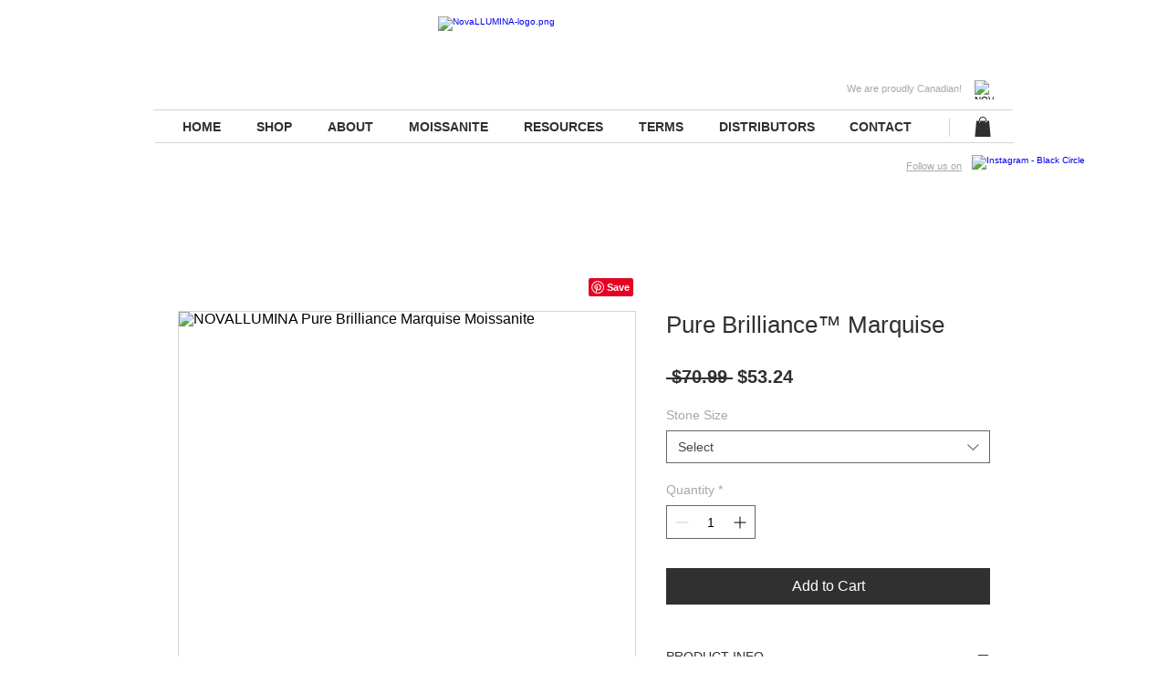

--- FILE ---
content_type: application/javascript
request_url: https://static.parastorage.com/services/wixstores-client-product-page/1.3862.0/ProductPageViewerWidgetNoCss.bundle.min.js
body_size: 230482
content:
!function(e,t){"object"==typeof exports&&"object"==typeof module?module.exports=t(require("@wix/image-kit"),require("react"),require("react-dom"),require("lodash")):"function"==typeof define&&define.amd?define(["imageClientApi","react","reactDOM","lodash"],t):"object"==typeof exports?exports.ProductPageViewerWidgetNoCss=t(require("@wix/image-kit"),require("react"),require("react-dom"),require("lodash")):e.ProductPageViewerWidgetNoCss=t(e.__imageClientApi__,e.React,e.ReactDOM,e._)}("undefined"!=typeof self?self:this,((e,t,n,r)=>(()=>{var o={75870:(e,t,n)=>{"use strict";t.__esModule=!0;var r=n(60751),o=(a(r),a(n(97598))),i=a(n(43153));a(n(70345));function a(e){return e&&e.__esModule?e:{default:e}}function s(e,t){if(!(e instanceof t))throw new TypeError("Cannot call a class as a function")}function l(e,t){if(!e)throw new ReferenceError("this hasn't been initialised - super() hasn't been called");return!t||"object"!=typeof t&&"function"!=typeof t?e:t}function c(e,t){if("function"!=typeof t&&null!==t)throw new TypeError("Super expression must either be null or a function, not "+typeof t);e.prototype=Object.create(t&&t.prototype,{constructor:{value:e,enumerable:!1,writable:!0,configurable:!0}}),t&&(Object.setPrototypeOf?Object.setPrototypeOf(e,t):e.__proto__=t)}var u=1073741823;t.default=function(e,t){var n,a,d="__create-react-context-"+(0,i.default)()+"__",p=function(e){function n(){var t,r,o,i;s(this,n);for(var a=arguments.length,c=Array(a),u=0;u<a;u++)c[u]=arguments[u];return t=r=l(this,e.call.apply(e,[this].concat(c))),r.emitter=(o=r.props.value,i=[],{on:function(e){i.push(e)},off:function(e){i=i.filter((function(t){return t!==e}))},get:function(){return o},set:function(e,t){o=e,i.forEach((function(e){return e(o,t)}))}}),l(r,t)}return c(n,e),n.prototype.getChildContext=function(){var e;return(e={})[d]=this.emitter,e},n.prototype.componentWillReceiveProps=function(e){if(this.props.value!==e.value){var n=this.props.value,r=e.value,o=void 0;((i=n)===(a=r)?0!==i||1/i==1/a:i!=i&&a!=a)?o=0:(o="function"==typeof t?t(n,r):u,0!==(o|=0)&&this.emitter.set(e.value,o))}var i,a},n.prototype.render=function(){return this.props.children},n}(r.Component);p.childContextTypes=((n={})[d]=o.default.object.isRequired,n);var h=function(t){function n(){var e,r;s(this,n);for(var o=arguments.length,i=Array(o),a=0;a<o;a++)i[a]=arguments[a];return e=r=l(this,t.call.apply(t,[this].concat(i))),r.state={value:r.getValue()},r.onUpdate=function(e,t){(0|r.observedBits)&t&&r.setState({value:r.getValue()})},l(r,e)}return c(n,t),n.prototype.componentWillReceiveProps=function(e){var t=e.observedBits;this.observedBits=null==t?u:t},n.prototype.componentDidMount=function(){this.context[d]&&this.context[d].on(this.onUpdate);var e=this.props.observedBits;this.observedBits=null==e?u:e},n.prototype.componentWillUnmount=function(){this.context[d]&&this.context[d].off(this.onUpdate)},n.prototype.getValue=function(){return this.context[d]?this.context[d].get():e},n.prototype.render=function(){return(e=this.props.children,Array.isArray(e)?e[0]:e)(this.state.value);var e},n}(r.Component);return h.contextTypes=((a={})[d]=o.default.object,a),{Provider:p,Consumer:h}},e.exports=t.default},60774:(e,t,n)=>{"use strict";t.__esModule=!0;var r=i(n(60751)),o=i(n(75870));function i(e){return e&&e.__esModule?e:{default:e}}t.default=r.default.createContext||o.default,e.exports=t.default},16404:(e,t,n)=>{"use strict";n.r(t),n.d(t,{classes:()=>o,cssStates:()=>c,keyframes:()=>i,layers:()=>a,namespace:()=>r,st:()=>d,stVars:()=>s,style:()=>u,vars:()=>l});var r="oxWrbh1",o={root:"sAOb7Dy"},i={},a={},s={},l={},c=n.stc.bind(null,r),u=n.sts.bind(null,r),d=u},35380:(e,t,n)=>{"use strict";n.r(t),n.d(t,{classes:()=>o,cssStates:()=>c,keyframes:()=>i,layers:()=>a,namespace:()=>r,st:()=>d,stVars:()=>s,style:()=>u,vars:()=>l});var r="olKZQsI",o={root:"sDMxlnR"},i={},a={},s={},l={},c=n.stc.bind(null,r),u=n.sts.bind(null,r),d=u},10490:(e,t,n)=>{"use strict";n.r(t),n.d(t,{classes:()=>o,cssStates:()=>c,keyframes:()=>i,layers:()=>a,namespace:()=>r,st:()=>d,stVars:()=>s,style:()=>u,vars:()=>l});var r="oLoMbvW",o={root:"sGCPk4A"},i={},a={},s={},l={},c=n.stc.bind(null,r),u=n.sts.bind(null,r),d=u},16279:(e,t,n)=>{"use strict";n.r(t),n.d(t,{classes:()=>o,cssStates:()=>c,keyframes:()=>i,layers:()=>a,namespace:()=>r,st:()=>d,stVars:()=>s,style:()=>u,vars:()=>l});var r="ol4MEcz",o={root:"sea0t6S",icon:"sB85yKb",label:"s__6PKKo3",hiddenRadio:"s_nT5Y7"},i={},a={},s={},l={},c=n.stc.bind(null,r),u=n.sts.bind(null,r),d=u},70295:(e,t,n)=>{"use strict";n.r(t),n.d(t,{classes:()=>o,cssStates:()=>c,keyframes:()=>i,layers:()=>a,namespace:()=>r,st:()=>d,stVars:()=>s,style:()=>u,vars:()=>l});var r="oMeu915",o={root:"sNVQGYw",hasIcon:"soAUNQ8",affixIcon:"sJpcQ2h","prefix-icon":"s_s49wJ","suffix-icon":"sPWSBAF"},i={},a={},s={},l={"wix-color-38":"--wix-color-38","wix-color-41":"--wix-color-41","wix-color-44":"--wix-color-44","wix-color-39":"--wix-color-39","wix-color-42":"--wix-color-42","wix-color-45":"--wix-color-45","wix-color-40":"--wix-color-40","wix-color-43":"--wix-color-43","wix-color-46":"--wix-color-46","wix-color-47":"--wix-color-47","wix-color-50":"--wix-color-50","wix-color-53":"--wix-color-53","wix-color-48":"--wix-color-48","wix-color-51":"--wix-color-51","wix-color-54":"--wix-color-54","wix-color-49":"--wix-color-49","wix-color-52":"--wix-color-52","wix-color-55":"--wix-color-55","wix-color-5":"--wix-color-5","wix-color-1":"--wix-color-1","wix-color-29":"--wix-color-29","wix-ui-tpa-button-main-text-color":"--wix-ui-tpa-button-main-text-color","wix-ui-tpa-button-main-background-color":"--wix-ui-tpa-button-main-background-color","wix-ui-tpa-button-hover-background-color":"--wix-ui-tpa-button-hover-background-color","wix-ui-tpa-button-main-text-font":"--wix-ui-tpa-button-main-text-font","wix-ui-tpa-button-hover-text-font":"--wix-ui-tpa-button-hover-text-font","wix-ui-tpa-button-main-border-color":"--wix-ui-tpa-button-main-border-color","wix-ui-tpa-button-hover-border-color":"--wix-ui-tpa-button-hover-border-color","wix-ui-tpa-button-main-border-width":"--wix-ui-tpa-button-main-border-width","wix-ui-tpa-button-main-border-radius":"--wix-ui-tpa-button-main-border-radius","wix-ui-tpa-button-hover-text-color":"--wix-ui-tpa-button-hover-text-color","wix-ui-tpa-button-disabled-background-color":"--wix-ui-tpa-button-disabled-background-color","wix-ui-tpa-button-padding-inline-start":"--wix-ui-tpa-button-padding-inline-start","wix-ui-tpa-button-padding-inline-end":"--wix-ui-tpa-button-padding-inline-end","wix-ui-tpa-button-padding-block-start":"--wix-ui-tpa-button-padding-block-start","wix-ui-tpa-button-padding-block-end":"--wix-ui-tpa-button-padding-block-end","wix-ui-tpa-button-disabled-text-color":"--wix-ui-tpa-button-disabled-text-color","wix-ui-tpa-button-disabled-border-color":"--wix-ui-tpa-button-disabled-border-color","wix-ui-tpa-button-min-width":"--wix-ui-tpa-button-min-width","wix-ui-tpa-button-column-gap":"--wix-ui-tpa-button-column-gap","wix-ui-tpa-button-hover-text-font-text-decoration":"--wix-ui-tpa-button-hover-text-font-text-decoration","wix-ui-tpa-button-main-border-block-start-width":"--wix-ui-tpa-button-main-border-block-start-width","wix-ui-tpa-button-main-border-inline-end-width":"--wix-ui-tpa-button-main-border-inline-end-width","wix-ui-tpa-button-main-border-block-end-width":"--wix-ui-tpa-button-main-border-block-end-width","wix-ui-tpa-button-main-border-inline-start-width":"--wix-ui-tpa-button-main-border-inline-start-width"},c=n.stc.bind(null,r),u=n.sts.bind(null,r),d=u},98632:(e,t,n)=>{"use strict";n.r(t),n.d(t,{classes:()=>o,cssStates:()=>c,keyframes:()=>i,layers:()=>a,namespace:()=>r,st:()=>d,stVars:()=>s,style:()=>u,vars:()=>l});var r="oyh4HO7",o={root:"sIkNWKT",container:"sA_emhj",wrapper:"sBIKWQo",label:"sVNhmFj",suffix:"s__03MIpz",item:"s_RsADS",itemsContainer:"slWfmJS",loader:"sOGWTjp"},i={},a={},s={},l={"wix-ui-tpa-color-picker-item-size":"--wix-ui-tpa-color-picker-item-size"},c=n.stc.bind(null,r),u=n.sts.bind(null,r),d=u},14775:(e,t,n)=>{"use strict";n.r(t),n.d(t,{classes:()=>o,cssStates:()=>c,keyframes:()=>i,layers:()=>a,namespace:()=>r,st:()=>d,stVars:()=>s,style:()=>u,vars:()=>l});var r="oeoAkgw",o={root:"sB_6XNx",radioOuter:"sl_zIUM",radioInner:"sHzeizu"},i={},a={},s={DefaultItemSize:"24px",DefaultBorderRadius:"12px"},l={},c=n.stc.bind(null,r),u=n.sts.bind(null,r),d=u},73649:(e,t,n)=>{"use strict";n.r(t),n.d(t,{classes:()=>o,cssStates:()=>c,keyframes:()=>i,layers:()=>a,namespace:()=>r,st:()=>d,stVars:()=>s,style:()=>u,vars:()=>l});var r="oLx2udv",o={root:"sAUBdq7","sr-only":"sz2ODdG",button:"sxY_T4Q",icon:"sQ2i6oU",tooltipMessage:"sG_vxnx"},i={},a={},s={},l={},c=n.stc.bind(null,r),u=n.sts.bind(null,r),d=u},50121:(e,t,n)=>{"use strict";n.r(t),n.d(t,{classes:()=>o,cssStates:()=>c,keyframes:()=>i,layers:()=>a,namespace:()=>r,st:()=>d,stVars:()=>s,style:()=>u,vars:()=>l});var r="o__784Rnm",o={root:"sZTLSy_",circle:"spp_7Qi"},i={rotate:"Spinner2546530600__rotate",dash:"Spinner2546530600__dash"},a={},s={},l={"wix-color-5":"--wix-color-5","wix-ui-tpa-spinner-path-color":"--wix-ui-tpa-spinner-path-color","wix-ui-tpa-spinner-diameter":"--wix-ui-tpa-spinner-diameter",diameter:"--Spinner2546530600-diameter"},c=n.stc.bind(null,r),u=n.sts.bind(null,r),d=u},16513:(e,t,n)=>{"use strict";n.r(t),n.d(t,{classes:()=>o,cssStates:()=>c,keyframes:()=>i,layers:()=>a,namespace:()=>r,st:()=>d,stVars:()=>s,style:()=>u,vars:()=>l});var r="oB23zdA",o={root:"s__81QcWV",srOnly:"sui1tBJ","sr-only":"sfEBXbl"},i={},a={},s={},l={"wix-color-5":"--wix-color-5","wix-color-4":"--wix-color-4","wut-text-color":"--wut-text-color","wut-placeholder-color":"--wut-placeholder-color","wix-ui-tpa-text-main-text-color":"--wix-ui-tpa-text-main-text-color","wix-ui-tpa-text-main-text-font":"--wix-ui-tpa-text-main-text-font","primary-color":"--Text3770604617-primary-color","secondary-color":"--Text3770604617-secondary-color"},c=n.stc.bind(null,r),u=n.sts.bind(null,r),d=u},9113:(e,t,n)=>{"use strict";n.r(t),n.d(t,{classes:()=>o,cssStates:()=>c,keyframes:()=>i,layers:()=>a,namespace:()=>r,st:()=>d,stVars:()=>s,style:()=>u,vars:()=>l});var r="oaico6_",o={root:"sDiD2x_",affixIcon:"squZ40W","prefix-icon":"sj02KJv","suffix-icon":"sjrvETG"},i={},a={},s={},l={"wix-color-8":"--wix-color-8","wix-color-5":"--wix-color-5","wix-color-29":"--wix-color-29","wix-ui-tpa-text-button-main-text-color":"--wix-ui-tpa-text-button-main-text-color","wix-ui-tpa-text-button-main-text-font":"--wix-ui-tpa-text-button-main-text-font","wix-ui-tpa-button-hover-text-font-text-decoration":"--TextButton644391683-wix-ui-tpa-button-hover-text-font-text-decoration"},c=n.stc.bind(null,r),u=n.sts.bind(null,r),d=u},93825:(e,t,n)=>{"use strict";n.r(t),n.d(t,{classes:()=>o,cssStates:()=>c,keyframes:()=>i,layers:()=>a,namespace:()=>r,st:()=>d,stVars:()=>s,style:()=>u,vars:()=>l});var r="o__3kE1Ds",o={root:"sQHxn_7",tpaArrow:"sBZoyIy",withArrow:"shXiDHK","popoverAnimation-enter":"sZqWSrV","popoverAnimation-enter-active":"sWh3_uR","popoverAnimation-exit":"sVp04Gx","popoverAnimation-exit-active":"shS9pzT"},i={},a={},s={},l={"wix-color-1":"--wix-color-1","wix-color-5":"--wix-color-5","wix-ui-tpa-tooltip-background-color":"--wix-ui-tpa-tooltip-background-color","wix-ui-tpa-tooltip-text-color":"--wix-ui-tpa-tooltip-text-color","wix-ui-tpa-tooltip-border-color":"--wix-ui-tpa-tooltip-border-color"},c=n.stc.bind(null,r),u=n.sts.bind(null,r),d=u},26607:(e,t,n)=>{"use strict";n.r(t),n.d(t,{classes:()=>o,cssStates:()=>c,keyframes:()=>i,layers:()=>a,namespace:()=>r,st:()=>d,stVars:()=>s,style:()=>u,vars:()=>l});var r="oq2BXbo",o={root:"sAqLKWu",message:"syWHWaY",icon:"sFf2A1J",messageWithSuffix:"szjnxk9"},i={},a={},s={},l={"wut-error-color":"--wut-error-color","wix-ui-tpa-error-message-wrapper-error-color":"--wix-ui-tpa-error-message-wrapper-error-color","wix-ui-tpa-error-message-wrapper-border-color":"--wix-ui-tpa-error-message-wrapper-border-color","wix-ui-tpa-error-message-wrapper-border-radius":"--wix-ui-tpa-error-message-wrapper-border-radius","wix-ui-tpa-error-message-wrapper-border-width":"--wix-ui-tpa-error-message-wrapper-border-width","wix-ui-tpa-error-message-wrapper-background-color":"--wix-ui-tpa-error-message-wrapper-background-color","wix-ui-tpa-error-message-wrapper-min-message-height":"--wix-ui-tpa-error-message-wrapper-min-message-height",transparent:"--ErrorMessageWrapper2313287050-transparent","border-color":"--ErrorMessageWrapper2313287050-border-color","background-color":"--ErrorMessageWrapper2313287050-background-color"},c=n.stc.bind(null,r),u=n.sts.bind(null,r),d=u},25879:(e,t,n)=>{"use strict";n.r(t),n.d(t,{classes:()=>o,cssStates:()=>c,keyframes:()=>i,layers:()=>a,namespace:()=>r,st:()=>d,stVars:()=>s,style:()=>u,vars:()=>l});var r="oV5uoaB",o={root:"s__69rgpB","focus-box":"sPj2qCC","focus-box-error":"s__4UCEcV"},i={},a={},s={},l={},c=n.stc.bind(null,r),u=n.sts.bind(null,r),d=u},57280:(e,t,n)=>{"use strict";n.r(t),n.d(t,{classes:()=>o,cssStates:()=>c,keyframes:()=>i,layers:()=>a,namespace:()=>r,st:()=>d,stVars:()=>s,style:()=>u,vars:()=>l});var r="ojp8nA4",o={root:"sVisfDe",content:"slLYTE6",prefix:"sSKXG2w",suffix:"snQfoaD"},i={},a={},s={},l={},c=n.stc.bind(null,r),u=n.sts.bind(null,r),d=u},64294:(e,t,n)=>{"use strict";n.r(t),n.d(t,{classes:()=>o,cssStates:()=>c,keyframes:()=>i,layers:()=>a,namespace:()=>r,st:()=>d,stVars:()=>s,style:()=>u,vars:()=>l});var r="o__1_8t_y",o={root:"s__6mTXK2",popoverAnimation:"sitYgB7","popoverAnimation-enter":"sGJaa8b","popoverAnimation-enter-active":"s__2XC12V","popoverAnimation-exit":"spFGVxL","popoverAnimation-exit-active":"sD2qgXQ",popoverContent:"s_Ra_oH",arrow:"sDwyt0g",popover:"smys44p",withArrow:"snbpk8i",popoverElement:"sZdlNyR"},i={},a={},s={contentBackgroundColor:"white",contentBorderWidth:"1px",contentBorderStyle:"solid",contentBorderColor:"black",contentBorderRadius:"initial",contentPadding:"initial",contentArrowSize:"5px"},l={},c=n.stc.bind(null,r),u=n.sts.bind(null,r),d=u},17710:(e,t,n)=>{"use strict";n.r(t),n.d(t,{classes:()=>o,cssStates:()=>c,keyframes:()=>i,layers:()=>a,namespace:()=>r,st:()=>d,stVars:()=>s,style:()=>u,vars:()=>l});var r="o_W0JWV",o={root:"swnAWbt",innerWrapper:"s__9posjd",icon:"sat6767",label:"sUfQw58",hiddenRadio:"scGrMSV"},i={},a={},s={},l={},c=n.stc.bind(null,r),u=n.sts.bind(null,r),d=u},49666:(e,t,n)=>{"use strict";n.r(t),n.d(t,{classes:()=>o,cssStates:()=>c,keyframes:()=>i,layers:()=>a,namespace:()=>r,st:()=>d,stVars:()=>s,style:()=>u,vars:()=>l});var r="o__027XmX",o={root:"sGZUYwd"},i={},a={},s={},l={},c=n.stc.bind(null,r),u=n.sts.bind(null,r),d=u},54588:(e,t,n)=>{"use strict";n.r(t),n.d(t,{classes:()=>o,cssStates:()=>c,keyframes:()=>i,layers:()=>a,namespace:()=>r,st:()=>d,stVars:()=>s,style:()=>u,vars:()=>l});var r="ob9SYXu",o={root:"svEOKgr",hasIcon:"smN9UgH",affixIcon:"sRqEQ5u","prefix-icon":"sDHhB3C","suffix-icon":"svhMQ7W"},i={},a={},s={MinWidth:"100px",PrimaryColor:"color-8",SecondaryColor:"color-1",BasicColor:"color-5",DisabledColor:"color-3",BorderWidth:"1",BorderRadius:"0",TinyFont:"{theme: 'Body-M', size: '14px', lineHeight: '1.43em'}",SmallFont:"{theme: 'Body-M', size: '16px', lineHeight: '1.5em'}",MediumFont:"{theme: 'Body-M', size: '16px', lineHeight: '1.5em'}",LargeFont:"{theme: 'Body-M', size: '20px', lineHeight: '1.5em'}",MobileMediumFont:"{theme: 'Body-M', size: '14px', lineHeight: '1.44em'}",MainTextColor:"--overridable",MainBackgroundColor:"--overridable",HoverBackgroundColor:"--overridable",MainTextFont:"--overridable",MainBorderColor:"--overridable",HoverBorderColor:"--overridable",MainBorderWidth:"--overridable",MainBorderRadius:"--overridable",HoverTextColor:"--overridable",PrimaryTextColor:'"color(fallback(--overridable, color-1))"',PrimaryBorderWidth:'"fallback(--overridable, 0px)"',PrimaryBorderColor:'"color(fallback(--overridable, color-8))"',PrimaryBorderRadius:'"fallback(--overridable, 0)"',BasicBackgroundColor:'"color(fallback(--overridable, color-5))"',BasicSecondaryTextColor:'"color(fallback(--overridable, color-5))"',BasicSecondaryBorderColor:'"color(fallback(--overridable, color-5))"',PrimaryBackgroundColor:'"color(fallback(--overridable, color-8))"',SecondaryTextColor:'"color(fallback(--overridable, color-8))"',SecondaryBorderColor:'"color(fallback(--overridable, color-8))"',UpgradeTinyFont:"{theme: 'Body-M', size: '14px', lineHeight: '1'}",UpgradeSmallFont:"{theme: 'Body-M', size: '16px', lineHeight: '1'}",UpgradeMediumFont:"{theme: 'Body-M', size: '16px', lineHeight: '1'}",UpgradeLargeFont:"{theme: 'Body-M', size: '16px', lineHeight: '1'}",UpgradeMobileMediumFont:"{theme: 'Body-M', size: '14px', lineHeight: '1'}",mobileFont:"\"fallback(font(--overridable), font({theme: 'Body-M', size: '14px', lineHeight: '1'}))\"",secondaryBorderWidth:'"fallback(--overridable, 1px)"',tinyTopBottomPadding:"9px",tinyWrapContentTopBottomPadding:"6.9px",smallTopBottomPadding:"10px",smallWrapContentTopBottomPadding:"7.6px",smallMobileTopBottomPadding:"11px",smallMobileWrapContentTopBottomPadding:"8.9px",mediumTopBottomPadding:"12px",mediumWrapContentTopBottomPadding:"9.6px",mediumMobileTopBottomPadding:"13px",mediumMobileWrapContentTopBottomPadding:"10.9px",largeTopBottomPadding:"16px",largeWrapContentTopBottomPadding:"13.6px",largeMobileTopBottomPadding:"17px",largeMobileWrapContentTopBottomPadding:"14.9px"},l={"wix-ui-tpa-button-main-text-color":"--wix-ui-tpa-button-main-text-color","wix-ui-tpa-button-main-background-color":"--wix-ui-tpa-button-main-background-color","wix-ui-tpa-button-hover-background-color":"--wix-ui-tpa-button-hover-background-color","wix-ui-tpa-button-main-text-font":"--wix-ui-tpa-button-main-text-font","wix-ui-tpa-button-main-border-color":"--wix-ui-tpa-button-main-border-color","wix-ui-tpa-button-hover-border-color":"--wix-ui-tpa-button-hover-border-color","wix-ui-tpa-button-main-border-width":"--wix-ui-tpa-button-main-border-width","wix-ui-tpa-button-main-border-radius":"--wix-ui-tpa-button-main-border-radius","wix-ui-tpa-button-hover-text-color":"--wix-ui-tpa-button-hover-text-color"},c=n.stc.bind(null,r),u=n.sts.bind(null,r),d=u},94698:(e,t,n)=>{"use strict";n.r(t),n.d(t,{classes:()=>o,cssStates:()=>c,keyframes:()=>i,layers:()=>a,namespace:()=>r,st:()=>d,stVars:()=>s,style:()=>u,vars:()=>l});var r="ovQ_iPa",o={root:"srIZkTK",icon:"stOZjP0","skin-line":"smlTlL9","skin-full":"sWEu_B2"},i={},a={},s={DefaultColor:"color-5",DefaultBackgroundColor:"color-1",DisabledColor:"color-3",IconColor:"--overridable",BackgroundColor:"--overridable"},l={"wix-ui-tpa-icon-button-icon-color":"--wix-ui-tpa-icon-button-icon-color","wix-ui-tpa-icon-button-background-color":"--wix-ui-tpa-icon-button-background-color"},c=n.stc.bind(null,r),u=n.sts.bind(null,r),d=u},3238:(e,t,n)=>{"use strict";n.r(t),n.d(t,{classes:()=>o,cssStates:()=>c,keyframes:()=>i,layers:()=>a,namespace:()=>r,st:()=>d,stVars:()=>s,style:()=>u,vars:()=>l});var r="oiGiDRc",o={root:"sP5RLBa",circle:"sIXkb6i"},i={rotate:"Spinner-deprecated-st-css1540989504__rotate",dash:"Spinner-deprecated-st-css1540989504__dash"},a={},s={DefaultPathColor:'"color(color-5)"',DefaultDiameter:"50px",PathColor:"--overridable",Diameter:"--overridable",UsedPathColor:'"color(fallback(--overridable, color(color-5)))"',UsedDiameter:'"fallback(--overridable, 50px)"',UsedTopLeft:'"calculate(-, 50%, calculate(/, fallback(--overridable, 50px), 2))"'},l={"wix-ui-tpa-spinner-path-color":"--wix-ui-tpa-spinner-path-color","wix-ui-tpa-spinner-diameter":"--wix-ui-tpa-spinner-diameter"},c=n.stc.bind(null,r),u=n.sts.bind(null,r),d=u},72750:(e,t,n)=>{"use strict";n.r(t),n.d(t,{classes:()=>o,cssStates:()=>c,keyframes:()=>i,layers:()=>a,namespace:()=>r,st:()=>d,stVars:()=>s,style:()=>u,vars:()=>l});var r="ogrP4eZ",o={root:"sUXpBGB",srOnly:"sqUXDyr","sr-only":"srg7Ymj"},i={},a={},s={DefaultTextColor:"color-5",DefaultSecondaryTextColor:"color-4",SmallTitleFont:"{theme: 'Page-title', size: '24px', lineHeight: '1.33em'}",RunningTextFont:"{theme: 'Body-M', size: '16px', lineHeight: '1.5em'}",ListTextFont:"{theme: 'Body-M', size: '16px', lineHeight: '2em'}",LargeTitleFont:"{theme: 'Heading-M', size: '32px', lineHeight: '1.25em'}",MobileSmallTitleFont:"{theme: 'Page-title', size: '20px', lineHeight: '1.4em'}",MobileRunningTextFont:"{theme: 'Body-M', size: '14px', lineHeight: '1.42em'}",MobileListTextFont:"{theme: 'Body-M', size: '14px', lineHeight: '1.72em'}",MobileLargeTitleFont:"{theme: 'Heading-M', size: '24px', lineHeight: '1.33em'}",MainTextColor:"--overridable",MainTextFont:"--overridable"},l={"wut-text-color":"--wut-text-color","wut-placeholder-color":"--wut-placeholder-color","wix-ui-tpa-text-main-text-color":"--wix-ui-tpa-text-main-text-color","wix-ui-tpa-text-main-text-font":"--wix-ui-tpa-text-main-text-font","primary-color":"--Text-deprecated-st-css785749372-primary-color","secondary-color":"--Text-deprecated-st-css785749372-secondary-color"},c=n.stc.bind(null,r),u=n.sts.bind(null,r),d=u},85173:(e,t,n)=>{"use strict";n.r(t),n.d(t,{classes:()=>o,cssStates:()=>c,keyframes:()=>i,layers:()=>a,namespace:()=>r,st:()=>d,stVars:()=>s,style:()=>u,vars:()=>l});var r="oJb_jCd",o={root:"sKdmroq","focus-box":"stqNp3O","focus-box-error":"scGDxOh"},i={},a={},s={},l={},c=n.stc.bind(null,r),u=n.sts.bind(null,r),d=u},29190:(e,t,n)=>{"use strict";n.r(t),n.d(t,{classes:()=>o,cssStates:()=>c,keyframes:()=>i,layers:()=>a,namespace:()=>r,st:()=>d,stVars:()=>s,style:()=>u,vars:()=>l});var r="oqMUlI9",o={root:"s__0v4Q_m",content:"sxf8i9S",prefix:"sEMqjKi",suffix:"sCAPrqs"},i={},a={},s={},l={},c=n.stc.bind(null,r),u=n.sts.bind(null,r),d=u},67604:(e,t,n)=>{"use strict";n.r(t),n.d(t,{classes:()=>o,cssStates:()=>c,keyframes:()=>i,layers:()=>a,namespace:()=>r,st:()=>d,stVars:()=>s,style:()=>u,vars:()=>l});var r="owZ2tP3",o={root:"scWYjjY",popoverAnimation:"sMraDyY","popoverAnimation-enter":"s__0ZYx_n","popoverAnimation-enter-active":"sptdNtC","popoverAnimation-exit":"sZPcJjF","popoverAnimation-exit-active":"sqYe2RZ",popoverContent:"sNOoRsr",arrow:"s_7z_tR",popover:"sx4tEiQ",withArrow:"s__3GdpPK",popoverElement:"sEGo17b"},i={},a={},s={contentBackgroundColor:"white",contentBorderWidth:"1px",contentBorderStyle:"solid",contentBorderColor:"black",contentBorderRadius:"initial",contentPadding:"initial",contentArrowSize:"5px"},l={},c=n.stc.bind(null,r),u=n.sts.bind(null,r),d=u},18084:(e,t,n)=>{"use strict";n.r(t),n.d(t,{classes:()=>o,cssStates:()=>c,keyframes:()=>i,layers:()=>a,namespace:()=>r,st:()=>d,stVars:()=>s,style:()=>u,vars:()=>l});var r="oAmkDw_",o={root:"sPamGVP",innerWrapper:"sJEB3rN",icon:"s__9_RDyx",label:"scjzD6E",hiddenRadio:"s__5hNyI1"},i={},a={},s={},l={},c=n.stc.bind(null,r),u=n.sts.bind(null,r),d=u},38992:(e,t,n)=>{"use strict";n.r(t),n.d(t,{classes:()=>o,cssStates:()=>c,keyframes:()=>i,layers:()=>a,namespace:()=>r,st:()=>d,stVars:()=>s,style:()=>u,vars:()=>l});var r="ozySpA3",o={root:"saSZx0d"},i={},a={},s={},l={},c=n.stc.bind(null,r),u=n.sts.bind(null,r),d=u},74230:(e,t,n)=>{"use strict";Object.defineProperty(t,"__esModule",{value:!0}),t.getModuleRegistry=void 0;var r,o=n(55823),i=n(57489),a=n(50988),s=function(){function e(){this.cleanAll()}return e.prototype.cleanAll=function(){this.registeredComponents={},this.registeredMethods=new Map,this.eventListeners={},this.modules={}},e.prototype.registerModule=function(e,t,n){if(void 0===n&&(n=[]),this.modules[e])throw new Error('A module with id "'.concat(e,'" is already registered'));this.modules[e]=new(t.bind.apply(t,o.__spreadArray([void 0],o.__read(n),!1)))},e.prototype.getModule=function(e){return this.modules[e]},e.prototype.getAllModules=function(){var e=this;return Object.keys(this.modules).map((function(t){return e.modules[t]}))},e.prototype.registerComponent=function(e,t){this.registeredComponents[e]=t},e.prototype.component=function(e){var t=this.registeredComponents[e];if(t)return t();this.notifyListeners("reactModuleContainer.error",new a.UnregisteredComponentUsedError(e))},e.prototype.addListener=function(e,t){var n=this,r="eventListener_".concat((0,i.generateGUID)());return this.eventListeners[e]=this.eventListeners[e]||{},this.eventListeners[e][r]=t,{remove:function(){n.eventListeners[e]&&delete n.eventListeners[e][r]}}},e.prototype.notifyListeners=function(e){for(var t=[],n=1;n<arguments.length;n++)t[n-1]=arguments[n];var i=this.eventListeners[e];i&&Object.values(i).forEach((function(n){return function(e,t,n){try{t.apply(void 0,o.__spreadArray([],o.__read(n),!1))}catch(t){r.notifyListeners("reactModuleContainer.error",new a.ListenerCallbackError(e,t))}}(e,n,t)}))},e.prototype.registerMethod=function(e,t){this.registeredMethods.set(e,t)},e.prototype.invoke=function(e){for(var t=[],n=1;n<arguments.length;n++)t[n-1]=arguments[n];var r=this.registeredMethods.get(e);if(r)return r().apply(void 0,o.__spreadArray([],o.__read(t),!1));this.notifyListeners("reactModuleContainer.error",new a.UnregisteredMethodInvokedError(e))},e}();t.getModuleRegistry=function(){return r||("undefined"!=typeof window?(window.ModuleRegistry=window.ModuleRegistry||new s,r=window.ModuleRegistry):r=new s),r}},45877:(e,t,n)=>{"use strict";Object.defineProperty(t,"__esModule",{value:!0}),t.ReactLazyComponent=void 0;var r=n(55823),o=r.__importStar(n(60751)),i=n(74230),a=n(50988),s=n(74373),l=function(e){function t(t,n){var r=e.call(this,t,n)||this;return r.manifest=n,r.state={component:null},r.manifest=n,r}return r.__extends(t,e),t.prototype.componentWillMount=function(){var e=this;(0,i.getModuleRegistry)().notifyListeners("reactModuleContainer.componentStartLoading",this.manifest.component);var t=this.manifest.prepare?function(){return e.manifest.prepare()}:function(){},n=(0,s.filesAppender)(this.manifest.files,this.manifest.crossorigin).then(t),o=this.manifest.resolve?this.manifest.resolve():Promise.resolve({});this.resourceLoader=Promise.all([o,n]).then((function(t){var n=r.__read(t,1)[0];e.resolvedData=n,(0,i.getModuleRegistry)().notifyListeners("reactModuleContainer.componentReady",e.manifest.component)})).catch((function(t){(0,i.getModuleRegistry)().notifyListeners("reactModuleContainer.error",new a.LazyComponentLoadingError(e.manifest.component,t))}))},t.prototype.componentDidMount=function(){var e=this;this.resourceLoader.then((function(){var t=(0,i.getModuleRegistry)().component(e.manifest.component);e.setState({component:t})}))},t.prototype.componentWillUnmount=function(){!1!==this.manifest.unloadStylesOnDestroy&&(0,s.unloadStyles)(document,this.manifest.files),(0,i.getModuleRegistry)().notifyListeners("reactModuleContainer.componentWillUnmount",this.manifest.component)},t.prototype.render=function(){var e=this.state.component;return e?o.createElement(e,r.__assign({},this.props,this.resolvedData)):null},t}(o.Component);t.ReactLazyComponent=l},50988:(e,t,n)=>{"use strict";Object.defineProperty(t,"__esModule",{value:!0}),t.FileAppenderLoadError=t.LazyComponentLoadingError=t.ListenerCallbackError=t.UnregisteredComponentUsedError=t.UnregisteredMethodInvokedError=t.ReactModuleContainerError=void 0;var r=n(55823),o=function(e){function t(t){var n=e.call(this,t)||this;return n.name=n.constructor.name,"function"==typeof Error.captureStackTrace?Error.captureStackTrace(n,n.constructor):n.stack=new Error(t).stack,n}return r.__extends(t,e),t}(Error);t.ReactModuleContainerError=o;var i=function(e){function t(t){var n=e.call(this,"ModuleRegistry.invoke ".concat(t," used but not yet registered"))||this;return n.name="UnregisteredMethodInvokedError",n}return r.__extends(t,e),t}(o);t.UnregisteredMethodInvokedError=i;var a=function(e){function t(t){var n=e.call(this,"ModuleRegistry.component ".concat(t," used but not yet registered"))||this;return n.name="UnregisteredComponentUsedError",n}return r.__extends(t,e),t}(o);t.UnregisteredComponentUsedError=a;var s=function(e){function t(t,n){var r=e.call(this,"Error in listener callback of module registry method: ".concat(t))||this;return r.name="ListenerCallbackError",r.stack+=n.stack,r.originalError=n,r}return r.__extends(t,e),t}(o);t.ListenerCallbackError=s;var l=function(e){function t(t,n){var r=e.call(this,"Error loading moduleRegistry lazy component ".concat(t))||this;return r.name="LazyComponentLoadingError",r.stack+=n.stack,r.originalError=n,r}return r.__extends(t,e),t}(o);t.LazyComponentLoadingError=l;var c=function(e){function t(t){var n=e.call(this,"FilesAppender failed to load file ".concat(t))||this;return n.name="FileAppenderLoadError",n}return r.__extends(t,e),t}(o);t.FileAppenderLoadError=c},74373:(e,t,n)=>{"use strict";Object.defineProperty(t,"__esModule",{value:!0}),t.unloadStyles=t.filesAppender=t.tagAppender=t.createScriptElement=t.createLinkElement=void 0;var r=n(55823),o=n(74230),i=n(50988);function a(e){return e.replace(/^.*:\/\//,"//")}function s(e){var t=document.createElement("link");return t.setAttribute("rel","stylesheet"),t.setAttribute("type","text/css"),t.setAttribute("href",e),t}function l(e,t){var n=document.createElement("script");return n.setAttribute("type","text/javascript"),n.setAttribute("src",e),t&&n.setAttribute("crossorigin","anonymous"),n}function c(e,t,n){var r=document.styleSheets;return new Promise((function(c,u){if(window.requirejs&&"js"===t)window.requirejs([e],c,u);else{var d="css"===t?s(e):l(e,n),p=!1;if(document.getElementsByTagName("head")[0].appendChild(d),d.onerror=function(){d.onerror=d.onload=d.onreadystatechange=null,(0,o.getModuleRegistry)().notifyListeners("reactModuleContainer.error",new i.FileAppenderLoadError(e)),u(new Error("Could not load URL ".concat(e)))},d.onload=d.onreadystatechange=function(){p||this.readyState&&"loaded"!==this.readyState&&"complete"!==this.readyState||(p=!0,d.onerror=d.onload=d.onreadystatechange=null,c())},"css"===t&&navigator.userAgent.match(" Safari/")&&!navigator.userAgent.match(" Chrom")&&navigator.userAgent.match(" Version/5."))var h=20,f=setInterval((function(){for(var t=0;t<r.length;t++)if(a("".concat(r[t].href))===a(e))return clearInterval(f),void d.onload();0==--h&&(clearInterval(f),d.onerror())}),50)}}))}function u(e,t){return c(e,e.split(".").pop(),t)}function d(e,t){return void 0===t&&(t=!1),t?Promise.resolve():Promise.reject(e)}function p(e,t){if("object"==typeof e){var n=e.optional;return u(e.url,t).catch((function(e){return d(e,n)}))}return u(e,t).catch((function(e){return d(e)}))}t.createLinkElement=s,t.createScriptElement=l,t.tagAppender=c,t.filesAppender=function(e,t){return Promise.all(e.map((function(e){return Array.isArray(e)?e.reduce((function(e,n){return e.then((function(){return p(n,t)}))}),Promise.resolve()):p(e,t)})))};var h=function(e){return"object"==typeof e?e.url:e};t.unloadStyles=function(e,t){var n=function(e){return r.__spreadArray([],r.__read(e.querySelectorAll("link")),!1).filter((function(e){return"stylesheet"===e.rel&&e.href})).reduceRight((function(e,t){var n;return r.__assign(r.__assign({},e),((n={})[a(t.href)]=t,n))}),{})}(e);(function(e){return[].concat.apply([],r.__spreadArray([],r.__read(e),!1)).map(h).filter((function(e){return e.endsWith(".css")})).map(a)})(t).forEach((function(e){var t=n[e];t&&t.parentNode.removeChild(t)}))}},57489:(e,t)=>{"use strict";Object.defineProperty(t,"__esModule",{value:!0}),t.generateGUID=void 0;t.generateGUID=function(){return"xxxxxxxx-xxxx-4xxx-yxxx-xxxxxxxxxxxx".replace(/[xy]/g,(function(e){var t=16*Math.random()|0;return("x"===e?t:3&t|8).toString(16)}))}},2976:(e,t)=>{"use strict";Object.defineProperty(t,"__esModule",{value:!0}),t.validateGUID=void 0;var n=/^[0-9a-f]{8}-[0-9a-f]{4}-[1-5][0-9a-f]{3}-[89ab][0-9a-f]{3}-[0-9a-f]{12}$/i;t.validateGUID=function(e){return"string"==typeof e&&n.test(e)}},67672:(e,t)=>{"use strict";Object.defineProperty(t,"__esModule",{value:!0}),t.yieldToMain=void 0;t.yieldToMain=function(){return new Promise((function(e){return setTimeout(e,0)}))}},47142:function(e,t,n){"use strict";var r=this&&this.__assign||function(){return r=Object.assign||function(e){for(var t,n=1,r=arguments.length;n<r;n++)for(var o in t=arguments[n])Object.prototype.hasOwnProperty.call(t,o)&&(e[o]=t[o]);return e},r.apply(this,arguments)};Object.defineProperty(t,"__esModule",{value:!0}),t.BaseService=void 0;var o=n(56643),i=function(){function e(e){void 0===e&&(e={}),this.headers={};var t=e.baseURL,n=e.appInstance,r=e.additionalHeaders,i=e.enableRetry,a=void 0===i||i,s=e.revalidateAppInstance;this.enableRetry=a,this.httpService=new o.HttpService({baseURL:t,appInstance:n,additionalHeaders:r,revalidateAppInstance:s})}return e.prototype.setAppInstance=function(e){return this.httpService.setAppInstance(e)},e.prototype.setRevalidateAppInstance=function(e){return this.httpService.setRevalidateAppInstance(e)},e.prototype.setBaseURL=function(e){this.httpService.setBaseURL(e)},e.prototype.setHeaders=function(e){this.headers=e},e.prototype.request=function(e){return this.httpService.request(r(r({},e),{retryConfig:r(r({},e.retryConfig),!this.enableRetry&&{shouldRetry:function(){return!1}}),headers:this.headers}))},e}();t.BaseService=i},23558:function(e,t,n){"use strict";var r,o=this&&this.__extends||(r=function(e,t){return r=Object.setPrototypeOf||{__proto__:[]}instanceof Array&&function(e,t){e.__proto__=t}||function(e,t){for(var n in t)Object.prototype.hasOwnProperty.call(t,n)&&(e[n]=t[n])},r(e,t)},function(e,t){if("function"!=typeof t&&null!==t)throw new TypeError("Class extends value "+String(t)+" is not a constructor or null");function n(){this.constructor=e}r(e,t),e.prototype=null===t?Object.create(t):(n.prototype=t.prototype,new n)});Object.defineProperty(t,"__esModule",{value:!0}),t.PaymentMethodService=void 0;var i=n(47142),a=n(59441),s=function(e){function t(){return null!==e&&e.apply(this,arguments)||this}return o(t,e),t.prototype.getPaymentMethodAccount=function(e,t,n){return this.request({url:(0,a.paymentMethodAccountApiUrl)(e,t),method:"get",params:n}).then((function(e){return e.paymentMethod}))},t.prototype.getPaymentMethodOrder=function(e,t,n){return this.request({url:(0,a.paymentMethodOrderApiUrl)(e,t),method:"get",params:n}).then((function(e){return e.paymentMethod}))},t.prototype.fetchPaymentMethods=function(e){return this.request({url:(0,a.paymentMethodsApiUrl)(),method:"get",params:e}).then((function(e){return e.paymentMethods}))},t.prototype.fetchPaymentMethodsAccount=function(e,t){return this.request({url:(0,a.paymentMethodsAccountApiUrl)(e),method:"get",params:t}).then((function(e){return e.paymentMethods}))},t.prototype.fetchPaymentMethodsOrder=function(e,t){return this.request({url:(0,a.paymentMethodsOrderApiUrl)(e),method:"get",params:t}).then((function(e){return e.paymentMethods}))},t.prototype.fetchExpressPaymentMethods=function(e){return this.request({url:(0,a.expressPaymentMethodsUrl)(e),method:"get"})},t.prototype.fetchBuyNowPayLaterMethods=function(e,t){return this.request({url:(0,a.paymentMethodsBuyNowPayLaterApiUrl)(e),method:"get",params:t})},t}(i.BaseService);t.PaymentMethodService=s},98909:function(e,t,n){"use strict";var r,o=this&&this.__extends||(r=function(e,t){return r=Object.setPrototypeOf||{__proto__:[]}instanceof Array&&function(e,t){e.__proto__=t}||function(e,t){for(var n in t)Object.prototype.hasOwnProperty.call(t,n)&&(e[n]=t[n])},r(e,t)},function(e,t){if("function"!=typeof t&&null!==t)throw new TypeError("Class extends value "+String(t)+" is not a constructor or null");function n(){this.constructor=e}r(e,t),e.prototype=null===t?Object.create(t):(n.prototype=t.prototype,new n)});Object.defineProperty(t,"__esModule",{value:!0}),t.PaymentMethodsBannerService=void 0;var i=n(59441),a=function(e){function t(){return null!==e&&e.apply(this,arguments)||this}return o(t,e),t.prototype.fetchBannerSettings=function(){return this.request({url:(0,i.paymentMethodsBannerSettingsApiUrl)(),method:"get"})},t}(n(47142).BaseService);t.PaymentMethodsBannerService=a},56643:function(e,t,n){"use strict";var r=this&&this.__assign||function(){return r=Object.assign||function(e){for(var t,n=1,r=arguments.length;n<r;n++)for(var o in t=arguments[n])Object.prototype.hasOwnProperty.call(t,o)&&(e[o]=t[o]);return e},r.apply(this,arguments)},o=this&&this.__awaiter||function(e,t,n,r){return new(n||(n=Promise))((function(o,i){function a(e){try{l(r.next(e))}catch(e){i(e)}}function s(e){try{l(r.throw(e))}catch(e){i(e)}}function l(e){var t;e.done?o(e.value):(t=e.value,t instanceof n?t:new n((function(e){e(t)}))).then(a,s)}l((r=r.apply(e,t||[])).next())}))},i=this&&this.__generator||function(e,t){var n,r,o,i,a={label:0,sent:function(){if(1&o[0])throw o[1];return o[1]},trys:[],ops:[]};return i={next:s(0),throw:s(1),return:s(2)},"function"==typeof Symbol&&(i[Symbol.iterator]=function(){return this}),i;function s(s){return function(l){return function(s){if(n)throw new TypeError("Generator is already executing.");for(;i&&(i=0,s[0]&&(a=0)),a;)try{if(n=1,r&&(o=2&s[0]?r.return:s[0]?r.throw||((o=r.return)&&o.call(r),0):r.next)&&!(o=o.call(r,s[1])).done)return o;switch(r=0,o&&(s=[2&s[0],o.value]),s[0]){case 0:case 1:o=s;break;case 4:return a.label++,{value:s[1],done:!1};case 5:a.label++,r=s[1],s=[0];continue;case 7:s=a.ops.pop(),a.trys.pop();continue;default:if(!(o=a.trys,(o=o.length>0&&o[o.length-1])||6!==s[0]&&2!==s[0])){a=0;continue}if(3===s[0]&&(!o||s[1]>o[0]&&s[1]<o[3])){a.label=s[1];break}if(6===s[0]&&a.label<o[1]){a.label=o[1],o=s;break}if(o&&a.label<o[2]){a.label=o[2],a.ops.push(s);break}o[2]&&a.ops.pop(),a.trys.pop();continue}s=t.call(e,a)}catch(e){s=[6,e],r=0}finally{n=o=0}if(5&s[0])throw s[1];return{value:s[0]?s[1]:void 0,done:!0}}([s,l])}}},a=this&&this.__rest||function(e,t){var n={};for(var r in e)Object.prototype.hasOwnProperty.call(e,r)&&t.indexOf(r)<0&&(n[r]=e[r]);if(null!=e&&"function"==typeof Object.getOwnPropertySymbols){var o=0;for(r=Object.getOwnPropertySymbols(e);o<r.length;o++)t.indexOf(r[o])<0&&Object.prototype.propertyIsEnumerable.call(e,r[o])&&(n[r[o]]=e[r[o]])}return n};Object.defineProperty(t,"__esModule",{value:!0}),t.HttpService=void 0;var s=n(22512),l=n(196),c=function(e){return e.data},u=function(){function e(e){var t=this;this.revalidateAndRetry=function(e){return o(t,void 0,void 0,(function(){var t,n,o,s,l,c;return i(this,(function(i){switch(i.label){case 0:if(t=this.appInstance,this.appInstance=null,(n=e.config.retryConfig).revalidateAttempt>=n.maxRevalidate)return console.warn("Max retries with revalidation reached"),[2,Promise.reject(e)];if(!this.revalidateAppInstance)return console.warn('"revalidateAppInstance" wasn\'t provided'),[2,Promise.reject(e)];i.label=1;case 1:return i.trys.push([1,3,,4]),o=this,[4,this.revalidateAppInstance()];case 2:return o.appInstance=i.sent(),[3,4];case 3:return s=i.sent(),console.warn("Error while revalidating session:",s),[3,4];case 4:return this.appInstance&&this.appInstance!==t?(e.config.retryConfig.revalidateAttempt++,l=e.config.headers||{},l.authorization,c=a(l,["authorization"]),[2,this.httpClient.request(r(r({},e.config),{headers:c}))]):[2,Promise.reject(e)]}}))}))},this.retry=function(e){return o(t,void 0,void 0,(function(){var t,n;return i(this,(function(r){switch(r.label){case 0:return(t=e.config.retryConfig).retryAttempt>=t.maxRetry?(console.warn("Max retries reached"),[2,Promise.reject(e)]):(n=(0,l.isNetworkError)(e),[4,(0,l.backoffDelay)(e.config,n)]);case 1:return r.sent(),t.retryAttempt++,[2,this.httpClient.request(e.config)]}}))}))},this.onError=function(e){return o(t,void 0,void 0,(function(){return i(this,(function(t){return s.HttpClient.isCancel(e)?[2,Promise.reject(e)]:(0,l.shouldRevalidateInstance)(e)?[2,this.revalidateAndRetry(e)]:(e.config.retryConfig.shouldRetry||l.shouldRetryRequest)(e)?[2,this.retry(e)]:[2,Promise.reject(e)]}))}))};var n=e||{},c=n.baseURL,u=void 0===c?"":c,d=n.appInstance,p=n.revalidateAppInstance,h=n.additionalHeaders;this.httpClient=new s.HttpClient({getAppToken:function(){return t.appInstance}}),this.httpClient.client.interceptors.response.use(null,this.onError),this.baseURL=u,this.appInstance=d,this.additionalHeaders=h,this.revalidateAppInstance=p}return e.prototype.setBaseURL=function(e){this.baseURL=e},e.prototype.setAppInstance=function(e){this.appInstance=e},e.prototype.setRevalidateAppInstance=function(e){this.revalidateAppInstance=e},e.prototype.request=function(e){return this.httpClient.request(r(r({baseURL:this.baseURL},e),{headers:r(r({},this.additionalHeaders||{}),e.headers||{}),withCredentials:""!==this.baseURL,retryConfig:r(r({},l.RETRY_CONFIG_DEFAULT),e.retryConfig||{})})).then(c)},e}();t.HttpService=u},196:(e,t)=>{"use strict";Object.defineProperty(t,"__esModule",{value:!0}),t.shouldRetryRequest=t.shouldRevalidateInstance=t.backoffDelay=t.isRetryableError=t.isNetworkError=t.isIdempotentMethod=t.RETRY_CONFIG_DEFAULT=void 0;var n=[401,403],r=[[429,429],[500,599]],o=["get","head","options","put","delete"],i=["ECONNABORTED","ETIMEDOUT","ECONNRESET","EADDRINUSE","ESOCKETTIMEDOUT","ECONNREFUSED","EPIPE","EHOSTUNREACH","EAI_AGAIN"];t.RETRY_CONFIG_DEFAULT={maxRetry:2,maxRevalidate:1,retryAttempt:0,revalidateAttempt:0,delay:100};t.isIdempotentMethod=function(e){return e&&o.includes(e)};t.isNetworkError=function(e){return!e.response&&("Network Error"===e.message||!!e.code&&i.includes(e.code))};t.isRetryableError=function(e){var n;if((0,t.isNetworkError)(e))return!0;var o=null===(n=e.response)||void 0===n?void 0:n.status;return!!o&&r.some((function(e){var t=e[0],n=e[1];return o>=t&&o<=n}))};t.backoffDelay=function(e,t){void 0===t&&(t=!1);var n=e.retryConfig.delay;return t&&(n=(Math.pow(2,e.retryConfig.retryAttempt)-1)/2*1e3),n+=.2*n*Math.random(),new Promise((function(e){setTimeout(e,n)}))};t.shouldRevalidateInstance=function(e){return(null==e?void 0:e.response)&&"number"==typeof e.response.status&&n.includes(e.response.status)};t.shouldRetryRequest=function(e){return(0,t.isIdempotentMethod)(e.config.method)&&(0,t.isRetryableError)(e)}},59441:(e,t,n)=>{"use strict";Object.defineProperty(t,"__esModule",{value:!0}),t.fetchMultilingualLanguagesUrl=t.fetchAddressV2Url=t.fetchLanguagesMetadataApiUrl=t.fetchStatesMetadataApiUrl=t.fetchCountriesMetadataApiUrl=t.payPalContactPaymentDetailsUrl=t.updatePayPalOrderUrl=t.createPayPalOrderUrl=t.googlePayStartPaymentUrl=t.applePayValidateMerchantUrl=t.expressPaymentMethodsUrl=t.paymentMethodsBannerSettingsApiUrl=t.expressCheckoutWidgetSettingsApiUrl=t.widgetSettingsApiUrl=t.paymentMethodsBuyNowPayLaterApiUrl=t.paymentMethodsOrderApiUrl=t.paymentMethodsAccountApiUrl=t.paymentMethodsApiUrl=t.paymentMethodOrderApiUrl=t.paymentMethodAccountApiUrl=t.accountUrl=t.chargeUrl=t.orderChargesUrl=t.chargesUrl=t.createContactAndUpdateOrderUrl=t.buyerInfoUrl=t.ordersUrl=t.subscriptionUrl=t.mandatoryFieldsProviderUrl=t.mandatoryFieldsUrl=t.resolveCountryUrl=t.orderUrl=t.agreementIdByOrderIdUrl=t.orderSetupUrl=t.tokenForSavedCard=t.tokenizeCardUrl=t.creditCardUrl=t.creditCardsUrl=t.publicCreditCardPrimaryUrl=t.publicCreditCardUrl=t.publicCreditCardsUrl=t.paymentDetailsUrl=t.pciOrigin=t.oldPciOrigin=void 0;var r=n(2976),o="/_api/payment-services-web/v2",i="/_api/payment-services-web/payments/v2",a="/_api/cashier-metadata/v2",s="/_api/payment-gateway-web",l="/_serverless/payments-checkout-server";t.oldPciOrigin="https://cashier.wix.com",t.pciOrigin="https://cashier-pci.wixapps.net";t.paymentDetailsUrl=function(){return"".concat(i,"/payment-details")};t.publicCreditCardsUrl=function(){return"".concat(o,"/credit-cards")};t.publicCreditCardUrl=function(e){return"".concat(o,"/credit-cards/").concat(e)};t.publicCreditCardPrimaryUrl=function(e){return"".concat(o,"/credit-cards/").concat(e,"/primary")};t.creditCardsUrl=function(){return"".concat(s,"/v2/credit-cards")};t.creditCardUrl=function(e){return"".concat(s,"/v2/credit-cards/").concat(e)};t.tokenizeCardUrl=function(){return"".concat(s,"/tokenize/v2/tokens")};t.tokenForSavedCard=function(e){return"".concat(s,"/v2/credit-cards/").concat(e,"/tokens")};t.orderSetupUrl=function(){return"".concat(i,"/orders/setup")};t.agreementIdByOrderIdUrl=function(e){return"".concat(i,"/orders/").concat(e,"/agreement")};t.orderUrl=function(e){return"".concat(i,"/orders/").concat(e)};t.resolveCountryUrl=function(){return"".concat("/_api/payment-services-web","/buyer/country")};t.mandatoryFieldsUrl=function(e){return"".concat(i,"/orders/").concat(e,"/mandatory-fields")};t.mandatoryFieldsProviderUrl=function(){return"".concat(i,"/mandatory-fields")};t.subscriptionUrl=function(e){return"".concat(i,"/orders/").concat(e,"/subscription")};t.ordersUrl=function(){return"".concat(i,"/orders")};t.buyerInfoUrl=function(e){return"".concat(i,"/orders/").concat(e,"/buyer-info")};t.createContactAndUpdateOrderUrl=function(){return"/_api/payment-notifier-web/pay-app/v1/buyer-info"};t.chargesUrl=function(e){return"".concat(i,"/accounts/").concat(e,"/charges")};t.orderChargesUrl=function(e){return"".concat(i,"/orders/").concat(e,"/charges")};t.chargeUrl=function(e){return"".concat(i,"/charges/").concat(e)};t.accountUrl=function(e){return"".concat(l,"/account/").concat(e)};t.paymentMethodAccountApiUrl=function(e,t){return"".concat(i,"/accounts/").concat(e,"/payment-methods/").concat(t)};t.paymentMethodOrderApiUrl=function(e,t){return"".concat(i,"/orders/").concat(e,"/payment-methods/").concat(t)};t.paymentMethodsApiUrl=function(){return"".concat(i,"/payment-methods")};t.paymentMethodsAccountApiUrl=function(e){return"".concat(i,"/accounts/").concat(e,"/payment-methods")};t.paymentMethodsOrderApiUrl=function(e){return"".concat(i,"/orders/").concat(e,"/payment-methods")};t.paymentMethodsBuyNowPayLaterApiUrl=function(e){return"".concat(i,"/accounts/").concat(e,"/bnpl/payment-methods")};var c=function(e){return e?l:"/_api/cashier-settings-server"};t.widgetSettingsApiUrl=function(e){return"".concat(l,"/widget-settings")+((0,r.validateGUID)(null==e?void 0:e.msid)?"?msid=".concat(e.msid):"")};t.expressCheckoutWidgetSettingsApiUrl=function(e){return void 0===e&&(e=!1),"".concat(c(e),"/express-checkout-widget-settings")};t.paymentMethodsBannerSettingsApiUrl=function(){return"".concat(c(!0),"/payment-methods-banner-settings")};t.expressPaymentMethodsUrl=function(e){return"".concat(i,"/accounts/").concat(e,"/express-payment-methods")};t.applePayValidateMerchantUrl=function(e){return"".concat(i,"/accounts/").concat(e,"/apple-pay-validate-merchant")};t.googlePayStartPaymentUrl=function(){return"".concat(i,"/accounts/google-pay-start-payment")};t.createPayPalOrderUrl=function(e){return"".concat(i,"/accounts/").concat(e,"/paypal-checkout")};t.updatePayPalOrderUrl=function(e,t){return"".concat(i,"/accounts/").concat(e,"/paypal-checkout/").concat(t)};t.payPalContactPaymentDetailsUrl=function(e,t){return"".concat(i,"/accounts/").concat(e,"/paypal-checkout/").concat(t,"/payment-details")};t.fetchCountriesMetadataApiUrl=function(){return"".concat(a,"/locales/countries")};t.fetchStatesMetadataApiUrl=function(){return"".concat(a,"/locales/states")};t.fetchLanguagesMetadataApiUrl=function(){return"".concat(a,"/locales/languages")};t.fetchAddressV2Url=function(){return"".concat(a,"/address")};t.fetchMultilingualLanguagesUrl=function(){return"".concat(l,"/multilingual-languages")}},65835:(e,t)=>{"use strict";Object.defineProperty(t,"__esModule",{value:!0}),t.BreakdownTypes=void 0,t.BreakdownTypes={ItemsTotal:"itemsTotal",Shipping:"shipping",Tax:"tax",Discount:"discount"}},96920:(e,t)=>{"use strict";t.hot=void 0;t.hot=function(e,t){return t}},619:(e,t,n)=>{e.exports=n(96920)},47795:(e,t,n)=>{"use strict";n.r(t),n.d(t,{ConsentPolicyAccessor:()=>h});var r,o={policy:"getCurrentConsentPolicy",header:"_getConsentPolicyHeader",isMethod:!0},i={policy:"consentPolicy",header:"consentPolicyHeader",isMethod:!1},a={essential:!0,dataToThirdParty:!0,advertising:!0,functional:!0,analytics:!0};function s(){return window}function l(){return self}function c(){return n.g}function u(){return globalThis}function d(e){var t;void 0===e&&(e=void 0),e&&(r=e),r||e||[u,c,l,s].forEach((function(e){try{r||(r=e())}catch(e){}}));try{"object"==typeof r.commonConfig&&r.commonConfig.consentPolicy&&(t=p(r.commonConfig,i)),t||"object"!=typeof r.consentPolicyManager||(t=p(r.consentPolicyManager,o)),t||"object"!=typeof r.Wix||"object"!=typeof r.Wix.Utils||"function"!=typeof r.Wix.Utils.getCurrentConsentPolicy||(t=p(r.Wix.Utils,o))}catch(e){}return t}function p(e,t){return{getCurrentConsentPolicy:function(){var n=e[t.policy];return t.isMethod?n():n},_getConsentPolicyHeader:function(){var n=e[t.header];return t.isMethod?n():n},deleteReference:!t.isMethod}}var h=function(){function e(e){e&&(this.env=e),this.consentPolicyAccess=d(this.env)}return e.prototype.clearReference=function(){this.consentPolicyAccess&&this.consentPolicyAccess.deleteReference&&(this.consentPolicyAccess=void 0)},e.prototype.getCurrentConsentPolicy=function(){this.consentPolicyAccess||(this.consentPolicyAccess=d(this.env));var e=this.consentPolicyAccess&&this.consentPolicyAccess.getCurrentConsentPolicy()||a;return this.clearReference(),e.policy?e.policy:e},e.prototype.getConsentPolicyHeader=function(e){void 0===e&&(e=!1),this.consentPolicyAccess||(this.consentPolicyAccess=d(this.env));var t=this.consentPolicyAccess&&this.consentPolicyAccess._getConsentPolicyHeader()||{"consent-policy":""};return this.clearReference(),e?t["consent-policy"]:t},e}()},61367:(e,t,n)=>{"use strict";n.d(t,{N:()=>o});var r=n(60751);const o=(0,r.createContext)(void 0)},59833:(e,t,n)=>{"use strict";n.d(t,{V:()=>i});var r=n(60751),o=n(61367);const i=()=>(0,r.useContext)(o.N)},39971:(e,t,n)=>{"use strict";n.d(t,{eJ:()=>r});const r="expressCheckoutButtonsResult"},22331:(e,t,n)=>{"use strict";n.d(t,{d:()=>o});var r=n(65835);function o(e){return{orderItems:[{id:"id",name:"-",price:e,quantity:1}],paymentBreakdown:{[r.BreakdownTypes.ItemsTotal]:e,[r.BreakdownTypes.Shipping]:"0",[r.BreakdownTypes.Tax]:"0",[r.BreakdownTypes.Discount]:"0"},paymentAmount:e}}},58249:(e,t,n)=>{"use strict";n.d(t,{q:()=>p});var r=n(60751),o=n.n(r),i=n(59833),a=n(799),s=n(83123),l=n(39971),c=n(22331);const u=(0,a.Ay)({resolved:{},chunkName:()=>"CashierExpressCheckoutWidget",isReady(e){const t=this.resolve(e);return!0===this.resolved[t]&&!!n.m[t]},importAsync:()=>n.e(5314).then(n.t.bind(n,46622,23)),requireAsync(e){const t=this.resolve(e);return this.resolved[t]=!1,this.importAsync(e).then((e=>(this.resolved[t]=!0,e)))},requireSync(e){const t=this.resolve(e);return n(t)},resolve(){return 46622}},{resolveComponent:e=>e.CashierExpressCheckoutWidget});let d=function(e){return e.root="ExpressCheckoutButtonsDataHooks.root",e}({});const p=e=>{let{layout:t,theme:n,buttonStyle:a,isShippable:p,estimatedTotal:h="0",canStartPayment:f=!0,dataHook:m,currency:g}=e;const y=(0,i.V)(),{withObservation:v}=(0,s.d)({resultPropName:l.eJ}),{legacyCurrency:b,locale:E,domain:w,meta:S,demoMode:_,onCancel:P,onClick:C,setCurrency:x,isExpressSupported:T}=y??{};(0,r.useEffect)((()=>{g&&x&&x(g)}),[g,x]);const O=v(y,"onShippingContactSelected"),A=v(y,"onPaymentAuthorized"),I=v(y,"onShippingMethodSelected"),k=v(y,"getInitialPaymentData"),N=v(y,"onPaymentMethodsInit"),R=(0,r.useCallback)((()=>(C(),{canceled:!f})),[f,C]);if(!y)return null;const{orderItems:L,paymentBreakdown:M,paymentAmount:D}=(0,c.d)(h);return 0!==Number(D)&&T?o().createElement("div",{"data-hook":m??d.root,"data-wix-hideable":!0},o().createElement(u,{currency:g??b,demoMode:_,theme:n,buttonStyle:a,layout:t,locale:E,domain:w,meta:S,paymentLabel:"forApplePay",orderItems:L,requestShipping:p,paymentBreakdown:M,paymentAmount:D,onPaymentMethodsAmountInit:N,onPaymentAuthorized:e=>A(e,p),onCancel:()=>P(),onClick:R,onShippingMethodSelected:e=>I(e),onShippingContactSelected:e=>O(e),getInitialPaymentData:()=>k()})):null}},23732:(e,t,n)=>{"use strict";n.r(t),n.d(t,{create:()=>ye,getGlobalOverrides:()=>Ee,phasesConfig:()=>be,reportAppLoadStarted:()=>ve,setGlobalOverrides:()=>we});const r=JSON.parse('{"src":72,"persistentEndpoint":"performance","nonPersistentEndpoint":"fed","successRateRoot":"fedops_events","performanceRoot":"fedops_performance","appLoadStart":{"eventId":14},"appLoadFinish":{"eventId":11},"loadPhaseStart":{"eventId":12},"loadPhaseFinish":{"eventId":13},"interactionStart":{"eventId":15},"interactionEnd":{"eventId":16},"error":{"eventId":17},"resource":{"eventId":18}}'),o=JSON.parse('{"src":72,"persistentEndpoint":"ds-performance","nonPersistentEndpoint":"ds-performance","successRateRoot":"ds_events","performanceRoot":"ds_performance","appLoadStart":{"eventId":31},"appLoadFinish":{"eventId":33},"interactionStart":{"eventId":34},"interactionEnd":{"eventId":35},"loadPhaseStart":{"eventId":38},"loadPhaseFinish":{"eventId":32},"error":{"eventId":36},"resource":{"eventId":37}}'),i=JSON.parse('{"src":72,"persistentEndpoint":"editor-performance","nonPersistentEndpoint":"editor-performance","successRateRoot":"editor_events","performanceRoot":"editor_performance","appLoadStart":{"eventId":41},"appLoadFinish":{"eventId":43},"interactionStart":{"eventId":44},"interactionEnd":{"eventId":45},"loadPhaseStart":{"eventId":48},"loadPhaseFinish":{"eventId":42},"error":{"eventId":46},"resource":{"eventId":47}}'),a=JSON.parse('{"src":72,"persistentEndpoint":"bolt-performance","nonPersistentEndpoint":"bolt-performance","successRateRoot":"bolt_events","performanceRoot":"bolt_performance","appLoadStart":{"eventId":21},"loadPhaseStart":{"eventId":28},"loadPhaseFinish":{"eventId":22},"appLoadFinish":{"eventId":23},"interactionStart":{"eventId":24},"interactionEnd":{"eventId":25},"error":{"eventId":26},"resource":{"eventId":27}}'),s=JSON.parse('{"src":72,"persistentEndpoint":"ooi-performance","nonPersistentEndpoint":"ooi-performance","successRateRoot":"fedops_events","performanceRoot":"fedops_performance","appLoadStart":{"eventId":61},"appLoadFinish":{"eventId":63},"interactionStart":{"eventId":64},"interactionEnd":{"eventId":65},"loadPhaseStart":{"eventId":68},"loadPhaseFinish":{"eventId":62},"error":{"eventId":66},"resource":{"eventId":67}}'),l=JSON.parse('{"src":72,"persistentEndpoint":"mobile-performance","nonPersistentEndpoint":"mobile-performance","successRateRoot":"fedops_events","performanceRoot":"fedops_performance","appLoadStart":{"eventId":51},"appLoadFinish":{"eventId":53},"interactionStart":{"eventId":54},"interactionEnd":{"eventId":55},"loadPhaseStart":{"eventId":58},"loadPhaseFinish":{"eventId":52},"error":{"eventId":56},"resource":{"eventId":57}}');var c={DEFAULT:"DEFAULT",DS:"DS",EDITOR:"EDITOR",OOI:"OOI",BOLT:"BOLT",MOBILE:"MOBILE"};function u(e){switch(e){case c.DEFAULT:return r;case c.BOLT:return a;case c.DS:return o;case c.EDITOR:return i;case c.OOI:return s;case c.MOBILE:return l;default:return r}}var d={},p=function(){return"undefined"!=typeof window?window:"undefined"!=typeof globalThis?globalThis:void 0!==n.g?n.g:"undefined"!=typeof WorkerGlobalScope?WorkerGlobalScope:d};var h,f="fedops.logger.sessionId",m="0.0.0",g=n(34297),y=function(){function e(e){var t=e.biLoggerFactory,n=e.baseUrl,r=e.preset,o=e.useBatch;this._preset=r;var i=!(!1===o);this._factory=t||g.factory({host:n,useBatch:i}),this._publisher=this._factory.logger(),this._nonBatchedPublisher=this._factory.logger({useBatch:!1})}var t=e.prototype;return t.flush=function(){this._publisher.flush()},t.report=function(e,t,n){if(!e)return null;var r=t||this._preset.nonPersistentEndpoint;return n&&!1===n.useBatch?this._nonBatchedPublisher.log(e,{endpoint:r,category:"essential"}):this._publisher.log(e,{endpoint:r,category:"essential"})},e}();function v(e){var t=void 0===e?{}:e,n=t.biLoggerFactory,r=t.baseUrl,o=t.endpoint,i=t.preset,a=t.useBatch;return h?h({preset:i}):new y({biLoggerFactory:n,baseUrl:r,endpoint:o,preset:i,useBatch:a})}var b=n(47795);const E={getNavigation:function(){var e;return(null==(e=p().performance)?void 0:e.navigation)||{}},getResources:function(){var e;return(null==(e=p().performance)||null==e.getEntriesByType?void 0:e.getEntriesByType("resource"))||[]},getMarks:function(){var e;return(null==(e=p().performance)||null==e.getEntriesByType?void 0:e.getEntriesByType("mark"))||[]},getTiming:function(){var e;return(null==(e=p().performance)?void 0:e.timing)||{}},clearResourceTimings:function(){var e;null==(e=p().performance)||null==e.clearResourceTimings||e.clearResourceTimings()},now:function(){var e,t;return(null==(e=p().performance)||null==e.now?void 0:e.now())||"undefined"!=typeof performance&&(null==(t=performance)||null==t.now?void 0:t.now())||(new Date).getTime()},responseEndTime:function(){var e,t,n,r,o=null==(e=performance)||null==(t=e.timing)?void 0:t.fetchStart,i=null==(n=performance)||null==(r=n.timing)?void 0:r.responseEnd;if(o&&i)return i-o},mark:function(e){var t;null==(t=p().performance)||null==t.mark||t.mark(e)},measure:function(e,t,n){var r;null==(r=p().performance)||null==r.measure||r.measure(e,t,n)},getEntriesByName:function(e){var t;return(null==(t=p().performance)||null==t.getEntriesByName?void 0:t.getEntriesByName(e))||[]}};function w(e){return((p().fedops||{}).apps||{})[e]}function S(e){p().fedops=p().fedops||{},p().fedops.apps=p().fedops.apps||{},function(e){p().fedops.apps[e]=p().fedops.apps[e]||{}}(e)}function _(e,t){return(w(e)||{}).startLoadTime=t}function P(e){return(p().fedops||{}).sessionId=e}var C=function(){function e(e){this.appName=e,this.apps={},this.apps[e]={}}var t=e.prototype;return t._getKeyForApp=function(e,t){return void 0===e&&(e=this.appName),t?e+"_"+t:e},t.setLoadStarted=function(e){var t=void 0===e?{}:e,n=t.appId,r=t.widgetId,o=this._getKeyForApp(n,r);this.apps[o]||(this.apps[o]={});var i=E.now();this.apps[o].startLoadTime=i,n||_(o,i)},t.getLoadStartTime=function(e){var t=void 0===e?{}:e,n=t.appId,r=t.widgetId,o=this._getKeyForApp(n,r),i=this.getLoadStartTimeFromInstance(o)||((w(o)||{}).startLoadTime||0)||0;return Math.floor(i)},t.getLoadStartTimeFromInstance=function(e){return this.apps[e]&&this.apps[e].startLoadTime},t.getAppLoadTime=function(e){var t=void 0===e?{}:e,n=t.appId,r=t.widgetId;return Math.floor(E.now()-this.getLoadStartTime({appId:n,widgetId:r}))},t.getFirstRequestDuration=function(e){var t=void 0===e?{}:e,n=t.appId,r=t.widgetId;return this.getLoadStartTime({appId:n,widgetId:r})},e}(),x=function(){function e(e){void 0===e&&(e=void 0),this.data=e}var t=e.prototype;return t.isActive=function(){return!0},t.export=function(){return this.data},e}(),T=function(){function e(e){var t=this;void 0===e&&(e=null),this.items=[],e&&(void 0===e.length?[e]:e).forEach((function(e){return t.addItem(e)}))}var t=e.prototype;return t.clone=function(){return new e(this.items.slice())},t.addItem=function(e){return this.items.push(e instanceof x?e:new x(e)),this},t.mergeItems=function(){for(var e={},t=0;t<this.items.length;t++){var n=this.items[t];if(!n.isActive()){e=null;break}var r=n.export();for(var o in r)r.hasOwnProperty(o)&&(e[o]=r[o])}return e},e}();const O=function(e){try{return p().localStorage&&p().localStorage.getItem(e)}catch(e){}},A=function(e,t){try{return p().localStorage&&p().localStorage.setItem(e,t)}catch(e){}};var I=function(){return"xxxxxxxx-xxxx-4xxx-yxxx-xxxxxxxxxxxx".replace(/[xy]/g,(function(e){var t=16*Math.random()|0;return("x"===e?t:3&t|8).toString(16)}))},k=/\[fedops] phase:([^ ]+) ([^ ]+) ?(.*) (started|finished)/,N=/\[fedops] ([^ ]+) interaction ([^ ]+) (started|ended)/,R=function(e){return!isNaN(parseFloat(e))&&isFinite(e)};const L={getSessionId:function(){var e=void 0!==p()&&p().fedops&&p().fedops.sessionId;return P(e=(e=e||O(f))||I()),A(f,e),e}};var M=function(){function e(e,t){this.appName=e,this.phases=new Map,this.indexToKey=new Map,this.times=t||new C(e)}e._getIndexForPhase=function(e){var t=e.name,n=e.appId,r=void 0===n?"":n,o=e.widgetId;return t+"_"+r+"_"+(void 0===o?"":o)};var t=e.prototype;return t.getAppLoadingPhaseData=function(t){var n=t.name,r=t.appId,o=t.widgetId;return this.phases.get(e._getIndexForPhase({name:n,appId:r,widgetId:o}))},t.saveLoadingPhase=function(t){var n=t.name,r=t.appId,o=t.widgetId,i=e._getIndexForPhase({name:n,appId:r,widgetId:o});if(!this.phases.has(i)){var a=this.phases.size;this.phases.set(i,{name:n,phaseStartTime:E.now(),index:a}),this.indexToKey.set(a,i)}},t.endLoadingPhase=function(t){var n=t.name,r=t.appId,o=t.widgetId,i=t.widgetArray,a=e._getIndexForPhase({name:n,appId:r,widgetId:o});if(this.phases.has(a)&&!this.phases.get(a).duration){var s=this.phases.get(a);s.duration=E.now()-s.phaseStartTime,i&&(s.widgetArray=i),o&&(s.widgetId=o),this.phases.set(a,s)}},t.getNextPhaseToReport=function(){var e=this.phases.size-1,t=this.indexToKey.get(e);return this.phases.get(t)},t.getPhasePreviousTo=function(t){var n=t.name,r=t.appId,o=t.widgetId,i=this.phases.get(e._getIndexForPhase({name:n,appId:r,widgetId:o})),a=this.indexToKey.get(i.index-1);return this.phases.get(a)},t.getPhases=function(e){var t=(void 0===e?{}:e).appId;return Array.from(this.phases).filter((function(e){var n=e[0].split("_")[1];return t&&n===t||!t})).map((function(e){return function(e){var t;return(t={})[e.name]=e,t}(e[1])}))},e}();function D(e,t){return D=Object.setPrototypeOf?Object.setPrototypeOf.bind():function(e,t){return e.__proto__=t,e},D(e,t)}var B=function(e){var t,n;function r(t){var n,r=t.appId,o=t.widgetId,i=t.isServerSide,a=t.widgetArray;return(n=e.call(this)||this).data=n._filterUndefined({appId:r,widgetId:o,isServerSide:i,widgetArray:a}),n}return n=e,(t=r).prototype=Object.create(n.prototype),t.prototype.constructor=t,D(t,n),r.prototype._filterUndefined=function(e){var t={};return Object.keys(e).forEach((function(n){e[n]&&(t[n]=e[n])})),t},r}(x);function F(e,t){return F=Object.setPrototypeOf?Object.setPrototypeOf.bind():function(e,t){return e.__proto__=t,e},F(e,t)}var U=function(e){var t,n;function r(t){return e.call(this,{duration:t})||this}return n=e,(t=r).prototype=Object.create(n.prototype),t.prototype.constructor=t,F(t,n),r.prototype.setFirstRequestDuration=function(e){return this.data.frd=e,this},r}(x);function j(e,t){var n="undefined"!=typeof Symbol&&e[Symbol.iterator]||e["@@iterator"];if(n)return(n=n.call(e)).next.bind(n);if(Array.isArray(e)||(n=function(e,t){if(!e)return;if("string"==typeof e)return H(e,t);var n=Object.prototype.toString.call(e).slice(8,-1);"Object"===n&&e.constructor&&(n=e.constructor.name);if("Map"===n||"Set"===n)return Array.from(e);if("Arguments"===n||/^(?:Ui|I)nt(?:8|16|32)(?:Clamped)?Array$/.test(n))return H(e,t)}(e))||t&&e&&"number"==typeof e.length){n&&(e=n);var r=0;return function(){return r>=e.length?{done:!0}:{done:!1,value:e[r++]}}}throw new TypeError("Invalid attempt to iterate non-iterable instance.\nIn order to be iterable, non-array objects must have a [Symbol.iterator]() method.")}function H(e,t){(null==t||t>e.length)&&(t=e.length);for(var n=0,r=new Array(t);n<t;n++)r[n]=e[n];return r}function V(e){delete e[Object.getOwnPropertyNames(e)[0]].index}var W=function(){function e(e,t){this._sessionId=e,this._preset=t}var t=e.prototype;return t.biAppLoadStart=function(){return this._biDataItem(this._preset.appLoadStart.eventId)},t.biAppLoadFinish=function(){return this._biDataItem(this._preset.appLoadFinish.eventId)},t.biInteractionStart=function(){return this._biDataItem(this._preset.interactionStart.eventId)},t.biInteractionEnd=function(){return this._biDataItem(this._preset.interactionEnd.eventId)},t.biLoadPhaseStart=function(){return this._biDataItem(this._preset.loadPhaseStart.eventId)},t.biLoadPhaseFinish=function(){return this._biDataItem(this._preset.loadPhaseFinish.eventId)},t.biHttpRequest=function(){return this._biDataItem(this._preset.httpRequest.eventId)},t.biHttpResponse=function(){return this._biDataItem(this._preset.httpResponse.eventId)},t.biHttpResponseTime=function(){return this._biDataItem(this._preset.httpResponseTime.eventId)},t.biBlackbox=function(e){var t={environment:500,"initial-paint":501,loaded:502,visibility:503,"first-input":504,"page-transition":505,crux:506,"crux-cls":507,responsiveness:508}[e.entryType];return t&&this._biDataItem(t)},t.blackboxPerformance=function(e){return this.dataItem(e)},t.webVitalsLoaded=function(){return this._biDataItem(29)},t.webVitalsFirstInput=function(){return this._biDataItem(39)},t.biError=function(){return this._biDataItem(this._preset.error.eventId)},t.appName=function(e){var t=e.appName,n=e.isServerSide;return this.dataItem({appName:n?t+"_ssr":t})},t.artifact=function(e){var t=e.id,n=e.version,r=e.isRollout;return this.dataItem({artifactId:t,artifactVersion:n,isRollout:r})},t.appContext=function(e){return new B(e)},t.customParams=function(e){return this.dataItem({customParams:e})},t.duration=function(e){return new U(e)},t.loadingPhaseCollection=function(e){var t=JSON.stringify(function(e){for(var t,n={},r=j(e);!(t=r()).done;){var o=t.value;V(o),n=Object.assign(n,o)}return n}(e));return this.dataItem({phases:t})},t.loadingPhaseStart=function(e){var t=e.name;return this.dataItem({name:t})},t.loadingPhaseFinish=function(e){var t=e.name,n=function(e){return Math.floor(E.now()-e)}(e.phaseStartTime);return this.dataItem({name:t,duration:n})},t.dataItem=function(e){return new x(e)},t._biDataItem=function(e){var t=this._asBiEvent(e);return this.dataItem(t)},t._asBiEvent=function(e){return{src:this._preset.src,evid:e,session_id:this._sessionId,_:(new Date).getTime()}},e}(),G={SEND_ON_START:"SEND_ON_START",SEND_ON_FINISH:"SEND_START_AND_FINISH",SEND_ON_APP_LOADED:"SEND_ON_START",SEND_START_AND_FINISH:"SEND_START_AND_FINISH"};function z(e,t){var n=Object.keys(e);if(Object.getOwnPropertySymbols){var r=Object.getOwnPropertySymbols(e);t&&(r=r.filter((function(t){return Object.getOwnPropertyDescriptor(e,t).enumerable}))),n.push.apply(n,r)}return n}function q(e){for(var t=1;t<arguments.length;t++){var n=null!=arguments[t]?arguments[t]:{};t%2?z(Object(n),!0).forEach((function(t){$(e,t,n[t])})):Object.getOwnPropertyDescriptors?Object.defineProperties(e,Object.getOwnPropertyDescriptors(n)):z(Object(n)).forEach((function(t){Object.defineProperty(e,t,Object.getOwnPropertyDescriptor(n,t))}))}return e}function $(e,t,n){return t in e?Object.defineProperty(e,t,{value:n,enumerable:!0,configurable:!0,writable:!0}):e[t]=n,e}var K="__DEFAULT_FEDOPS_OVERRIDES__",Z=function(){function e(){var e;this._overridesCookie=null!=(e=this._getOverridesFromWindow())?e:this._getOverridesFromDocumentCookieIfExists()}e.persistGlobalOverrides=function(e){p()[K]=e};var t=e.prototype;return t.getGlobalOverrides=function(){return this._overridesCookie},t.getCookieOverridesForApp=function(e){return Object.assign({},this._overridesCookie.paramsOverrides,this._overridesCookie.paramsOverridesForApp&&this._overridesCookie.paramsOverridesForApp[e])},t._getOverridesFromDocumentCookieIfExists=function(){try{var t=function(e){if(!p().document||!p().document.cookie)return"";var t=p().document.cookie.split(";").map((function(e){return e.trim().split("=")})).filter((function(t){return t[0]===e}))[0];return t?t[1]:""}("fedops.logger.defaultOverrides"),n=t?(r=t,function(){try{return JSON.parse(JSON.parse(r))}catch(e){return null}}()||function(){try{return JSON.parse(decodeURIComponent(r))}catch(e){return null}}()):t;return n&&"object"==typeof n?(n.paramsOverridesForApp&&(n.paramsOverridesForApp=Object.entries(n.paramsOverridesForApp).reduce(Y,{})),e.persistGlobalOverrides(n),n):{}}catch(e){return console.log(e),{}}var r},t._getOverridesFromWindow=function(){return p()[K]},e}();function Y(e,t){var n,r=t[0],o=t[1];return q(q({},e),{},((n={})[r.replace(/\./g,"-")]=o,n))}const X={src:72,endpoint:"http-client-poc",httpRequest:{eventId:1100},httpResponse:{eventId:1101},httpResponseTime:{eventId:1102}};var Q=function(){var e,t,n=new Promise((function(n,r){e=n,t=r}));return n.resolve=e,n.reject=t,n},J={"1380b703-ce81-ff05-f115-39571d94dfcd_1380bbc4-1485-9d44-4616-92e36b1ead6b":[21,23],"1380b703-ce81-ff05-f115-39571d94dfcd_1380bbc4-1485-9d44-4616-92e36b1ead6b_ssr":[21,23],"14271d6f-ba62-d045-549b-ab972ae1f70e":[22,28],"14271d6f-ba62-d045-549b-ab972ae1f70e_142bb34d-3439-576a-7118-683e690a1e0d":[21,23],"14271d6f-ba62-d045-549b-ab972ae1f70e_142bb34d-3439-576a-7118-683e690a1e0d_ssr":[21,23],"14517e1a-3ff0-af98-408e-2bd6953c36a2":[22,28],"1484cb44-49cd-5b39-9681-75188ab429de":[22,28],"14bcded7-0066-7c35-14d7-466cb3f09103":[22,28],"14cc59bc-f0b7-15b8-e1c7-89ce41d0e0c9":[22,28],"14cc59bc-f0b7-15b8-e1c7-89ce41d0e0c9_members":[21],"14cc59bc-f0b7-15b8-e1c7-89ce41d0e0c9_members_ssr":[21],"14ce1214-b278-a7e4-1373-00cebd1bef7c":[22,28],"14ce1214-b278-a7e4-1373-00cebd1bef7c_getSubscribers":[21,23],"14ce1214-b278-a7e4-1373-00cebd1bef7c_getSubscribers_ssr":[21,23],"14ce1214-b278-a7e4-1373-00cebd1bef7c_init-phase":[21,23],"14ce1214-b278-a7e4-1373-00cebd1bef7c_init-phase_ssr":[21,23],"14ce1214-b278-a7e4-1373-00cebd1bef7c_wixForms":[21,23],"14ce1214-b278-a7e4-1373-00cebd1bef7c_wixForms_ssr":[21,23],"675bbcef-18d8-41f5-800e-131ec9e08762":[22,28],dataBinding:[22,28],"1484cb44-49cd-5b39-9681-75188ab429de_SearchAppController":[21],"1484cb44-49cd-5b39-9681-75188ab429de_SearchAppController_ssr":[21]},ee={script_loaded:[22,28],await_controller_promise:[22,28]},te=Object.keys(J),ne=(Object.keys(ee),function(){function e(e){this.enableSampleRateForAppNames=e}return e.prototype.shouldSampleAppNameEvent=function(e,t,n){var r,o,i=null==(r=ee[n])?void 0:r.includes(t);if(!te.includes(e)||!this.enableSampleRateForAppNames||i)return!1;var a=(null!=(o=J[e])?o:[]).includes(t);return this.enableSampleRateForAppNames&&a},e}());function re(e,t){var n="undefined"!=typeof Symbol&&e[Symbol.iterator]||e["@@iterator"];if(n)return(n=n.call(e)).next.bind(n);if(Array.isArray(e)||(n=function(e,t){if(!e)return;if("string"==typeof e)return oe(e,t);var n=Object.prototype.toString.call(e).slice(8,-1);"Object"===n&&e.constructor&&(n=e.constructor.name);if("Map"===n||"Set"===n)return Array.from(e);if("Arguments"===n||/^(?:Ui|I)nt(?:8|16|32)(?:Clamped)?Array$/.test(n))return oe(e,t)}(e))||t&&e&&"number"==typeof e.length){n&&(e=n);var r=0;return function(){return r>=e.length?{done:!0}:{done:!1,value:e[r++]}}}throw new TypeError("Invalid attempt to iterate non-iterable instance.\nIn order to be iterable, non-array objects must have a [Symbol.iterator]() method.")}function oe(e,t){(null==t||t>e.length)&&(t=e.length);for(var n=0,r=new Array(t);n<t;n++)r[n]=e[n];return r}function ie(e,t){var n=Object.keys(e);if(Object.getOwnPropertySymbols){var r=Object.getOwnPropertySymbols(e);t&&(r=r.filter((function(t){return Object.getOwnPropertyDescriptor(e,t).enumerable}))),n.push.apply(n,r)}return n}function ae(e){for(var t=1;t<arguments.length;t++){var n=null!=arguments[t]?arguments[t]:{};t%2?ie(Object(n),!0).forEach((function(t){se(e,t,n[t])})):Object.getOwnPropertyDescriptors?Object.defineProperties(e,Object.getOwnPropertyDescriptors(n)):ie(Object(n)).forEach((function(t){Object.defineProperty(e,t,Object.getOwnPropertyDescriptor(n,t))}))}return e}function se(e,t,n){return t in e?Object.defineProperty(e,t,{value:n,enumerable:!0,configurable:!0,writable:!0}):e[t]=n,e}function le(e,t){for(var n=0;n<t.length;n++){var r=t[n];r.enumerable=r.enumerable||!1,r.configurable=!0,"value"in r&&(r.writable=!0),Object.defineProperty(e,r.key,r)}}var ce="wixPerformanceMeasurements",ue=function(e,t){if(e)return e(t)},de=function(e,t){return t?"[guid: "+t+"] "+e:e},pe=function(e){return"[object Array]"===Object.prototype.toString.call(e)},he=function(){function e(e,t,n,r){var o={appId:null,widgetId:null,metasiteId:null,sessionId:L.getSessionId(),isServerSide:null,disableAutoLoadFinish:!1,phasesConfig:G.SEND_ON_START,interactionTimeout:null,timeoutHook:null,startHook:null,endHook:null,isPersistent:!1,corrId:I(),presetType:c.DEFAULT,customParams:{},paramsOverrides:{},enableSampleRateForAppNames:!1},i=Object.assign({},o,r);this.appName=e,this.appVersion=t,this.appId=i.appId,this.widgetId=i.widgetId,this.metasiteId=i.metasiteId,this.corrId=i.corrId,this.isServerSide=i.isServerSide,this.params={sessionId:i.sessionId},this.enableSampleRateForAppNames=i.enableSampleRateForAppNames,this.httpMonitoringDataItems=new W(this.sessionId,X),this.httpMonitoringReporter=v({preset:X}),this._customParams=Object.assign({},i.customParams),this.disableAutoLoadFinish=i.disableAutoLoadFinish,this.phasesConfig=i.phasesConfig,this._appLoadedCalled={},this._appStartLoadCalled={},this._presetType=i.presetType,this._preset=u(this._presetType),this._constructorParamsOverrides=i.paramsOverrides,this._cookiesParamsOverrides=new Z,this.dataItems=new W(this.sessionId,this._preset),this.reporter=n||v({preset:this._preset}),this._times=new C(e),this.loadingPhases=new M(e,this._times),this.sampleRateManager=new ne(this.enableSampleRateForAppNames),this.dataSourceBase=new T,this.dataSourceBase.addItem(this.dataItems.appName({appName:e,isServerSide:this.isServerSide})).addItem(this.dataItems.dataItem({corrId:this.corrId,is_rollout:!1})).addItem(this.dataItems.dataItem(i.paramsOverrides)),r&&r.artifactData&&this.dataSourceBase.addItem(this.dataItems.artifact(r.artifactData)),"is_rollout"in this._constructorParamsOverrides&&void 0===this._constructorParamsOverrides.is_rollout&&(this._constructorParamsOverrides.is_rollout=!1),this._outgoingInteractions={},this._outgoingHttpRequests={},this.interactionTimeout=i.interactionTimeout,this.timeoutHook=i.timeoutHook,this.startHook=i.startHook,this.endHook=i.endHook,this.isPersistent=i.isPersistent,this._firstErrorFiredInFlow={},this._platformTenantsPromise=Q(),this._webVitalsLoadedPromise=Q(),this._webVitalsFirstInputPromise=Q(),i.reportBlackbox&&this._handleBlackboxPerformance(),this._reportWebVitalsWhenAvailable()}var t,n,r,o=e.prototype;return o._report=function(e,t,n){var r=e.mergeItems();if(!this.sampleRateManager.shouldSampleAppNameEvent(r.appName||this.appName,r.evid,r.name))return this.reporter.report(r,t,n)},o._reportIfNotSSR=function(e,t,n){if(!this.isServerSide||this.appName.includes("thunderbolt"))return this._report(e,t,n)},o._reportHttpMonitoring=function(e){return this.httpMonitoringReporter.report(e.mergeItems(),X.endpoint)},o.getAppName=function(){return this.appName},o.getAppVersion=function(){return this.appVersion},o.getReporter=function(){return this.reporter},o.getHttpMonitoringReporter=function(){return this.httpMonitoringReporter},o.getParam=function(e){return this.params[e]},o._isDisableAutoLoadFinish=function(){return this.disableAutoLoadFinish},o.isDisableAutoLoadFinish=function(){return this._isDisableAutoLoadFinish()},o.reportNetworkAnalysis=function(){},o._getAppLoadingPhaseMarksForApp=function(e){var t=e.appId,n=E.getMarks(),r=[];return n.forEach((function(e){var n=function(e){var t=k.exec(e);if(t)return{phaseName:t[1],appId:t[2],widgetId:t[3]}}(e.name);if(n&&n.appId===t&&!n.widgetId){var o=e.startTime,i=e.name,a=Object.assign({},{startTime:o,name:i},n);r.push(a)}})),r},o._getTimesOfPhase=function(e){var t,n,r=e.phaseName,o=e.appPhasesMarks,i=e.appId;return{startMarkTime:null==(t=o.find((function(e){return e.name==="[fedops] phase:"+r+" "+i+" started"})))?void 0:t.startTime,finishMarkTime:null==(n=o.find((function(e){return e.name==="[fedops] phase:"+r+" "+i+" finished"})))?void 0:n.startTime}},o._getPhaseNamesFromMarks=function(e){return new Set(e.map((function(e){return e.phaseName})))},o.reportAppPhasesNetworkAnalysis=function(){},o.appLoadStarted=function(t){var n=void 0===t?{}:t,r=n.appId,o=n.paramsOverrides;if(!(r&&this._appStartLoadCalled[r]||!r&&this._appStartLoadCalled[this.appName])){e._markAppLoadStarted(this.appName),this._appStartLoadCalled[r||this.appName]=!0,this._times.setLoadStarted({appId:r});var i=this.dataSource.addItem(this.dataItems.biAppLoadStart()).addItem(this.dataItems.appContext({appId:r||this.appId,widgetId:this.widgetId,isServerSide:this.isServerSide})).addItem(this._getDataItemWithDefaultParamsOverrides({appName:r})).addItem(this.dataItems.dataItem(o));return r&&this._changeAppNameForEvent(i,r),this._report(i,this._getEndpoint())}},o.httpRequest=function(e){var t=e.artifactId,n=e.method,r=e.url,o=this._getUrlTemplate(r);this._outgoingHttpRequests[o]={timestamp:E.now()};var i=this.dataSource.addItem(this.httpMonitoringDataItems.biHttpRequest()).addItem({artifactId:t,method:n,url:o});this._reportHttpMonitoring(i)},o.httpResponse=function(e){var t=e.artifactId,n=e.method,r=e.statusCode,o=e.url,i=this._getUrlTemplate(o);if(!this._outgoingHttpRequests[i])throw new Error("To use httpResponse you must use httpRequest first");var a=this._outgoingHttpRequests[i].timestamp,s=E.now(),l=Math.floor(s-a),c=this.dataSource.addItem(this.httpMonitoringDataItems.biHttpResponse()).addItem({artifactId:t,method:n,responseTime:l,status_code:r,url:i});this._httpResponseTime({artifactId:t,method:n,responseTime:l,url:i}),this._reportHttpMonitoring(c)},o._httpResponseTime=function(e){var t=e.artifactId,n=e.method,r=e.responseTime,o=e.url,i=this.dataSource.addItem(this.httpMonitoringDataItems.biHttpResponseTime()).addItem({artifactId:t,method:n,responseTime:r,url:o});return this._reportHttpMonitoring(i)},o._getUrlTemplate=function(e){var t=function(e){try{return new URL(e)}catch(o){var t,n,r;return{pathname:e,origin:null!=(t=null==(n=p())||null==(r=n.location)?void 0:r.origin)?t:""}}}(e);return t.origin+"/"+t.pathname.split("/").filter((function(e){return!!e})).map((function(e){return function(e){return R(e)?":param":e}(e)})).join("/")},o._shouldAddCustomParams=function(e){var t=function(e){return e&&0===Object.keys(e).length&&e.constructor===Object},n=t(this._customParams)&&t(e),r=(new b.ConsentPolicyAccessor).getCurrentConsentPolicy(),o=r.functional,i=r.analytics;return!n&&(o&&i)},o._addCustomParamsToEvent=function(e,t){var n="string"==typeof t?JSON.parse(t):t;if(t=Object.assign({},this._customParams,n),Object.keys(t).length>0){var r=JSON.stringify(t);e.addItem(this.dataItems.customParams(r))}},o.appLoaded=function(t){var n=void 0===t?{}:t,r=n.appId,o=n.customParams,i=n.paramsOverrides;if(!(r&&this._appLoadedCalled[r]||!r&&this._appLoadedCalled[this.appName])){e._clearLoadTimeout(),e._markAndMeasureAppLoad(this.appName),this._appLoadedCalled[r||this.appName]=!0,this._sendLastAppLoadPhaseIfNeeded();var a=this.dataSource.addItem(this.dataItems.biAppLoadFinish()).addItem(this.dataItems.appContext({appId:r||this.appId,widgetId:this.widgetId,isServerSide:this.isServerSide})).addItem(this.dataItems.duration(this._times.getAppLoadTime({appId:r})).setFirstRequestDuration(this._times.getFirstRequestDuration())).addItem(this._getDataItemWithDefaultParamsOverrides({appName:r})).addItem(this.dataItems.dataItem(i));return r&&this._changeAppNameForEvent(a,r),this._shouldAddCustomParams(o)&&this._addCustomParamsToEvent(a,o),this._report(a,this._getEndpoint())}},o.appLoadingPhaseStart=function(e,t){var n=void 0===t?{}:t,r=n.appId,o=n.widgetId,i=n.paramsOverrides;this.loadingPhases.saveLoadingPhase({name:e,appId:r,widgetId:o}),this._sendPreviousPhaseIfNeeded(e,{appId:r,widgetId:o,paramsOverrides:i}),E.mark("[fedops] "+e+" started"),E.mark("[fedops] phase:"+e+" "+r+(o?" "+o:"")+" started");var a=this.dataSource.addItem(this.dataItems.biLoadPhaseStart()).addItem(this.dataItems.appContext({appId:r,widgetId:o})).addItem(this.dataItems.loadingPhaseStart({name:e})).addItem(this._getDataItemWithDefaultParamsOverrides({appName:r})).addItem(this.dataItems.dataItem(i));r&&this._changeAppNameForEvent(a,r),this._report(a,this._getEndpoint())},o._changeAppNameForEvent=function(e,t){e.addItem(this.dataItems.appName({appName:t,isServerSide:this.isServerSide}))},o._sendPreviousPhaseIfNeeded=function(e,t){var n=void 0===t?{}:t,r=n.appId,o=n.widgetId,i=n.paramsOverrides,a=this.loadingPhases.getPhasePreviousTo({name:e,appId:r,widgetId:o});if(a&&this.phasesConfig===G.SEND_ON_START){E.mark("[fedops] "+a.name+" finished");var s=this.dataItems.loadingPhaseFinish(a),l=this.dataItems.biLoadPhaseFinish(),c=this.dataItems.dataItem(i),u=this.dataSource.addItem(s).addItem(l).addItem(this._getDataItemWithDefaultParamsOverrides({appName:r})).addItem(c);this._report(u)}},o.appLoadingPhaseFinish=function(e,t,n){var r=void 0===t?{}:t,o=r.appId,i=r.widgetId,a=r.widgetArray,s=r.paramsOverrides,l=(void 0===n?{}:n).endHook;if(this.phasesConfig===G.SEND_ON_START)throw new Error('To use appLoadingPhaseFinish you must use "phasesConfig: SEND_START_AND_FINISH" setting');E.mark("[fedops] "+e+" finished"),E.mark("[fedops] phase:"+e+" "+o+(i?" "+i:"")+" finished");var c=this.loadingPhases.getAppLoadingPhaseData({name:e,appId:o,widgetId:i});if(!c)throw new Error("Cannot report end of a phase that wasn't started. Phase "+e+" doesn't exist");var u=this.dataItems.loadingPhaseFinish(c),d=this.dataItems.biLoadPhaseFinish(),p=this._getDataItemWithDefaultParamsOverrides({appName:o}),h=this.dataItems.dataItem(s),f=this.dataItems.appContext({appId:o,widgetId:i,widgetArray:a,isServerSide:this.isServerSide});ue(l||this.endHook,{name:c.name,duration:Math.floor(E.now()-c.phaseStartTime)});var m=this.dataSource.addItem(u).addItem(d).addItem(f).addItem(p).addItem(h);return o&&this._changeAppNameForEvent(m,o),this._report(m,this._getEndpoint())},o._getEndpoint=function(){return this.isPersistent?this._preset.persistentEndpoint:this._preset.nonPersistentEndpoint},o._getDataItemWithDefaultParamsOverrides=function(e){var t=(void 0===e?{}:e).appName,n=void 0===t?null:t;return this.dataItems.dataItem(ae(ae({},this._cookiesParamsOverrides.getCookieOverridesForApp(n||this.appName)),this._constructorParamsOverrides))},o._sendLastAppLoadPhaseIfNeeded=function(){var e=this.loadingPhases.getNextPhaseToReport();e&&this.phasesConfig===G.SEND_ON_START&&this._report(this.dataSource.addItem(this.dataItems.loadingPhaseFinish(e)).addItem(this.dataItems.biLoadPhaseFinish()))},e._clearLoadTimeout=function(){p()&&p().fedops&&"function"==typeof p().fedops.clearLoadTimeout&&p().fedops.clearLoadTimeout()},o.clearResourceTimings=function(){E.clearResourceTimings()},e._markAppLoadStarted=function(e){E.mark("[fedops] "+e+" app-load-started")},e._markAndMeasureAppLoad=function(e){E.mark("[fedops] "+e+" app-loaded");try{E.measure("[fedops] "+e+" app-loaded","[fedops] "+e+" app-load-started","[fedops] "+e+" app-loaded")}catch(e){}},o._markInteractionStarted=function(e){E.mark("[fedops] "+this.appName+" interaction "+e+" started")},o._markAndMeasureInteractionEnded=function(e,t){if(t){E.mark("[fedops] "+this.appName+" interaction "+e+" ended");try{E.measure("[fedops] "+e+" duration","[fedops] "+this.appName+" interaction "+e+" started","[fedops] "+this.appName+" interaction "+e+" ended")}catch(e){}}},o.interactionStarted=function(e,t){var n=this,r=void 0===t?{}:t,o=r.eventGuid,i=r.stack,a=r.timeOverride,s=r.interactionTimeout,l=r.startHook,c=r.timeoutHook,u=r.customParams,d=r.paramsOverrides;this._markInteractionStarted(e);var p=this.dataSource.addItem({name:e}).addItem(this.dataItems.biInteractionStart()).addItem(this._getDataItemWithDefaultParamsOverrides()).addItem(this.dataItems.dataItem(d));this._shouldAddCustomParams(u)&&this._addCustomParamsToEvent(p,u);var h=de(e,o),f={timestamp:a||E.now(),timeout:s||this.interactionTimeout};i?(this._outgoingInteractions[h]=this._outgoingInteractions[h]||[],this._outgoingInteractions[h].push(f)):this._outgoingInteractions[h]=f,this._reportIfNotSSR(p),ue(l||this.startHook,{name:e});var m=function(){if(s||n.interactionTimeout)return setTimeout((function(){var t=n.dataSource.addItem({interactionName:e}).addItem({errorType:"timeout"}).addItem(n.dataItems.biError());n._reportIfNotSSR(t),ue(c||n.timeoutHook,{name:e,timeout:s||n.interactionTimeout})}),s||n.interactionTimeout)}();return{timeoutId:m}},o.interactionEnded=function(e,t){var n=void 0===t?{}:t,r=n.eventGuid,o=n.timeOverride,i=n.timeoutId,a=n.endHook,s=n.customParams,l=n.paramsOverrides,c=de(e,r),u=pe(this._outgoingInteractions[c])?this._outgoingInteractions[c].pop():this._outgoingInteractions[c];this._markAndMeasureInteractionEnded(e,u),i&&clearTimeout(i);var d=u||this._getInteractionFromWindowIfPresent(e),p=o||E.now(),h=d?Math.floor(p-d.timestamp):"";ue(a||this.endHook,{name:e,duration:h,timeout:u&&u.timeout});var f=this.dataSource.addItem({name:e}).addItem({duration:h}).addItem(this.dataItems.biInteractionEnd()).addItem(this._getDataItemWithDefaultParamsOverrides()).addItem(this.dataItems.dataItem(l));this._shouldAddCustomParams(s)&&this._addCustomParamsToEvent(f,s),pe(this._outgoingInteractions[c])&&this._outgoingInteractions[c].length||delete this._outgoingInteractions[c],this._reportIfNotSSR(f)},o._getInteractionsObjectFromWindow=function(){var e,t,n,r;return(null==(e=p())||null==(t=e.fedops)||null==(n=t.apps)||null==(r=n[this.appName])?void 0:r.interactions)||{}},o._getInteractionFromWindowIfPresent=function(e){return this._getInteractionsObjectFromWindow()[e]},o.flush=function(){this.reporter.flush()},o._handleBlackboxPerformance=function(){var e=this,t=p(),n=t[ce];n&&this._handleBlackboxPerformanceEntries(t,n),t.addEventListener&&t.addEventListener(ce,(function(n){var r=n.detail;return e._handleBlackboxPerformanceEntries(t,r)}))},o._handleBlackboxPerformanceEntries=function(e,t){var n=this;t.filter((function(e){return e.then})).forEach((function(t){t.then((function(t){switch(t.entryType){case"loaded":n._webVitalsLoadedPromise.resolve(t);break;case"first-input":n._webVitalsFirstInputPromise.resolve(t);break;case"page-transitions":case"crux-cls-s":case"responsiveness":return void(t.eventName&&e.addEventListener&&e.addEventListener(t.eventName,(function(e){var t=e.detail;return n._sendBlackboxMeasurement(t)})))}n._sendBlackboxMeasurement(t)}))}))},o._sendBlackboxMeasurement=function(e){var t=this.dataItems.biBlackbox(e);if(t){var n,r=this.dataItems.blackboxPerformance(e),o=(new T).addItem(t).addItem(r);"loaded"===e.entryType&&(n={useBatch:!1}),this._report(o,"bpm",n),"crux"===e.entryType&&this.flush()}},o.getLoggerForWidget=function(t){var n=t.appName,r=t.appId,o=t.widgetId,i=t.version,a=t.timeoutHook,s=t.startHook,l=t.endHook,c=t.useGlobalLogger,u=t.paramsOverrides,d=t.phasesConfig;return new e(n||r+"_"+o,i||this.getAppVersion(),c?this.reporter:v({biLoggerFactory:this.reporter._factory,preset:this._preset}),{isServerSide:this.isServerSide,appId:r,widgetId:o,sessionId:this.sessionId,phasesConfig:d||G.SEND_ON_START,isPersistent:this.isPersistent,timeoutHook:a,startHook:s,endHook:l,customParams:this._customParams,presetType:this._presetType,paramsOverrides:ae(ae({},this._constructorParamsOverrides),u),enableSampleRateForAppNames:this.enableSampleRateForAppNames})},o._getUnReportedErrorFlows=function(e){var t=this;return e.filter((function(e){return!t._firstErrorFiredInFlow[e]}))},o.reportErrorThrownOncePerFlow=function(){var e=this,t=this._getFlowsOfError(),n=this._getUnReportedErrorFlows(t);n.length&&n.forEach((function(t){e._firstErrorFiredInFlow[t]=!0;var n=e.dataSource.addItem({interactionName:t}).addItem(e.dataItems.biError());e._report(n)}))},o._errorHappenedInOneOfAppLoadFlows=function(){return this._errorHappenedInAppLoadFlow()||this._errorHappenedInAppLoadingPhasesFlow()},o._errorHappenedInAppLoadFlow=function(){var e=this._getAppLoadStartedIndication(),t=this._getAppLoadedIndication();return e&&!t},o._getAppLoadStartedIndication=function(){var e,t="[fedops] "+this.appName+" app-load-started",n=null==(e=E.getEntriesByName(t))?void 0:e[0],r=this._times.getLoadStartTime();return n||r},o._getAppLoadedIndication=function(){var e,t="[fedops] "+this.appName+" app-loaded";return(null==(e=E.getEntriesByName(t))?void 0:e[0])||this._appLoadedCalled[this.appName]},o._errorHappenedInAppLoadingPhasesFlow=function(e){for(var t,n=(void 0===e?{appId:this.appName}:e).appId,r=this._getAppLoadingPhaseMarksForApp({appId:n}),o=re(this._getPhaseNamesFromMarks(r));!(t=o()).done;){var i=t.value,a=this._getTimesOfPhase({phaseName:i,appPhasesMarks:r,appId:n}),s=a.startMarkTime,l=a.finishMarkTime;if(s&&!l)return!0}return!1},o._getFlowsOfError=function(){var e=this._errorHappenedInOneOfAppLoadFlows()?["app-load"]:[];return[].concat(e,this._getInteractionNamesWhereErrorHappened())},o._getInteractionNamesWhereErrorHappened=function(){var e=this._getInteractionNamesWhereErrorHappenedFromInstance();if(e.length)return e;var t=Object.keys(this._getInteractionsObjectFromWindow());return t.length?t:this._getInteractionNamesWhereErrorHappenedFromPerformanceMarks()},o._getInteractionNamesWhereErrorHappenedFromInstance=function(){return Object.keys(this._outgoingInteractions).map((function(e){return e.replace(/\[guid:\s[^\]]+\]\s/,"")}))},o._getInteractionNamesWhereErrorHappenedFromPerformanceMarks=function(){var t=this._getInteractionMarksOfCurrentApp();return e._getInteractionsThatDidntEndFromMarks(t)},o._getInteractionMarksOfCurrentApp=function(){var e=this;return E.getMarks().reduce((function(t,n){var r=function(e){var t=N.exec(e);if(t)return{appName:t[1],interactionName:t[2]}}(n.name);return r&&r.appName===e.appName&&(t[r.interactionName]=t[r.interactionName]||[],t[r.interactionName].push({startTime:n.startTime,name:n.name})),t}),{})},e._getInteractionsThatDidntEndFromMarks=function(t){var n=[];for(var r in t)if(t.hasOwnProperty(r)){var o=e._countStartedEndedInteractionMarks(t[r]),i=o.startedInteractions,a=o.endedInteractions;(!i&&!a||i-a!=0)&&n.push(r)}return n},e._countStartedEndedInteractionMarks=function(e){var t=0,n=0;return e.forEach((function(e){e.name.includes("started")?t++:e.name.includes("ended")&&n++})),{startedInteractions:t,endedInteractions:n}},o.registerPlatformTenants=function(e){this._platformTenantsPromise.resolve(e)},o._reportWebVitalsWhenAvailable=function(){var e=this;Promise.all([this._webVitalsLoadedPromise,this._platformTenantsPromise]).then((function(t){var n=t[0],r=t[1],o=n.cls,i=n.lcp;r.forEach((function(t){var n=e.dataSource.addItem(e.dataItems.webVitalsLoaded()).addItem(e.dataItems.appName({appName:t})).addItem({cls:o,lcp:i});e._report(n)}))})),Promise.all([this._webVitalsFirstInputPromise,this._platformTenantsPromise]).then((function(t){var n=t[0],r=t[1],o=n.delay;r.forEach((function(t){var n=e.dataSource.addItem(e.dataItems.webVitalsFirstInput()).addItem(e.dataItems.appName({appName:t})).addItem({fid:o});e._report(n)}))}))},t=e,(n=[{key:"dataSource",get:function(){return this.dataSourceBase.clone()}},{key:"sessionId",get:function(){return this.getParam("sessionId")},set:function(e){this.params.sessionId=e}}])&&le(t.prototype,n),r&&le(t,r),Object.defineProperty(t,"prototype",{writable:!1}),e}();function fe(e,t){var n=Object.keys(e);if(Object.getOwnPropertySymbols){var r=Object.getOwnPropertySymbols(e);t&&(r=r.filter((function(t){return Object.getOwnPropertyDescriptor(e,t).enumerable}))),n.push.apply(n,r)}return n}function me(e){for(var t=1;t<arguments.length;t++){var n=null!=arguments[t]?arguments[t]:{};t%2?fe(Object(n),!0).forEach((function(t){ge(e,t,n[t])})):Object.getOwnPropertyDescriptors?Object.defineProperties(e,Object.getOwnPropertyDescriptors(n)):fe(Object(n)).forEach((function(t){Object.defineProperty(e,t,Object.getOwnPropertyDescriptor(n,t))}))}return e}function ge(e,t,n){return t in e?Object.defineProperty(e,t,{value:n,enumerable:!0,configurable:!0,writable:!0}):e[t]=n,e}function ye(e,t){if(void 0===t&&(t={}),!e)return null;var n=e.replace(/\./g,"-").toLowerCase();S(n);var r=me(me({},t),{},{preset:u(t.presetType)}),o=v(r);return new he(n,p().__CI_APP_VERSION__||m,o,r)}function ve(e,t){var n=void 0===t?{}:t,r=n.artifactData,o=n.presetType,i=n.isPersistent,a=n.paramsOverrides;S(e),_(e,E.responseEndTime()||E.now());var s=L.getSessionId();P(s);var l=u(o),c=!0===i?l.persistentEndpoint:l.nonPersistentEndpoint,d=new URLSearchParams;d.set("appName",e),d.set("src",l.src),d.set("evid",l.appLoadStart.eventId),d.set("session_id",s),d.set("_",Math.random()),d.set("is_rollout",!1),r&&(d.set("artifactId",r.id),d.set("artifactVersion",r.version),d.set("is_rollout",r.isRollout));var p=(new Z).getCookieOverridesForApp(e);Object.keys(p||{}).forEach((function(e){return d.set(e,p[e])})),Object.keys(a||{}).forEach((function(e){return d.set(e,a[e])}));var h="//frog.wix.com/"+c+"?"+d.toString();"undefined"!=typeof navigator&&navigator&&navigator.sendBeacon?function(e){navigator.sendBeacon(e)}(h):(new Image).src=h}var be=G;function Ee(){return(new Z).getGlobalOverrides()}function we(e){return Z.persistGlobalOverrides(e)}},71961:(e,t,n)=>{"use strict";n.d(t,{K:()=>r});const r=e=>e?"_"+e:"_observationResultsData"},83123:(e,t,n)=>{"use strict";n.d(t,{d:()=>a});var r=n(60751),o=n(31472),i=n(71961);function a(e){const t=(0,o.p)(e),{ref:n,...a}=null!=t?t:{};if(!n)throw new Error("ref is not define for "+(0,i.K)(null==e?void 0:e.resultPropName));n.current||(n.current={});const s=e=>{var t;const[r,o,i]=function(){let e,t;const n=new Promise(((n,r)=>{e=n,t=r}));return[n,e,t]}();return null!=(t=n.current)&&t[e]||(n.current[e]={listeners:[],prevValue:{}}),n.current[e].listeners.push(((e,t)=>t?i(e):o(e))),r};return(0,r.useEffect)((()=>{Object.keys(n.current).forEach((e=>{const{prevValue:t,listeners:r}=n.current[e],o=null==a?void 0:a[e+"Result"];if(t.counter!==(null==o?void 0:o.counter)){const{value:t,hasError:i}=o;r.forEach((e=>{e(t,i)})),n.current[e].prevValue=o}}))})),{withObservation:(e,t)=>function(){if(e[t]){for(var n=arguments.length,r=new Array(n),o=0;o<n;o++)r[o]=arguments[o];e[t](r)}return s(t)}}}},31472:(e,t,n)=>{"use strict";n.d(t,{g:()=>l,p:()=>c});var r=n(60751),o=n.n(r),i=n(71961);const a={},s=e=>(a[e]||(a[e]=(0,r.createContext)(void 0)),a[e]);function l(e,t){return n=>{const a=(0,i.K)(null==t?void 0:t.resultPropName),l=s(a),c={ref:(0,r.useRef)(),...n[a]},u={...n};return delete u[a],o().createElement(l.Provider,{value:c},o().createElement(e,u))}}const c=e=>{const t=(0,i.K)(null==e?void 0:e.resultPropName);return(0,r.useContext)(s(t))}},50628:(e,t,n)=>{"use strict";function r(){return"object"==typeof self?self:n.g}function o(e){const t=function(e){return function(){const e=function(){if("object"==typeof document)return document}();if(e&&e.cookie)return decodeURIComponent(e.cookie).split(";");return[]}().filter((t=>e===t.split("=")[0].trim()))[0]}(e);return t?t.split("=")[1]:""}n.r(t),n.d(t,{createHeaders:()=>S});const i="XSRF-TOKEN",a="x-xsrf-token";const s="x-wix-brand";function l(){const e=function(){const e=r();if(e&&e.commonConfig&&"string"==typeof e.commonConfig.brand)return e.commonConfig.brand;return""}();return{[s]:e}}function c(){return function(){const e=r();if(e&&e.consentPolicyManager&&"function"==typeof e.consentPolicyManager._getConsentPolicyHeader)return e.consentPolicyManager._getConsentPolicyHeader();return}()||function(){const e=r();if(e&&e.Wix&&e.Wix.Utils&&"function"==typeof e.Wix.Utils._getConsentPolicyHeader)return e.Wix.Utils._getConsentPolicyHeader();return}()||{}}var u=n(23184);function d(){return void 0!==u&&null!=u.versions?.node}function p(e){const t=d()?"wixstores-client-product-page":"";return{"X-Wix-Client-Artifact-Id":e??(d()&&(u.env.TEAMCITY_VERSION||u.env.BUILDKITE)?"":t)}}const h=["consentPolicy","consentPolicyHeader"],f="commonConfig",m={bsi:"BSI"};const g=()=>{const e=function(){const e=r(),t=e?.commonConfig;if(!t)return null;const n={};let o=!1;return Object.keys(t).forEach((e=>{const r=m[e];r?(n[r]=t[e],o=!0):h.indexOf(e)<0&&"function"!=typeof t[e]&&(n[e]=t[e],o=!0)})),o?n:null}(),t=e?JSON.stringify(e):"";return{[f]:encodeURIComponent(t)}};var y=n(54228),v=n.n(y);const b="x-wix-linguist";function E({lang:e,locale:t,isPrimaryLanguage:n,signedInstance:r}){if(function({lang:e,locale:t,isPrimaryLanguage:n}){return e&&t&&/^(true|false)$/.test(n?.toString()||"")}({lang:e,locale:t,isPrimaryLanguage:n})){const o=function(e){try{const t=e?.startsWith("wixcode")?e?.split(".")[2]:e?.split(".")[1];if(t)return JSON.parse(v().decode(t)).instanceId}catch(e){}}(r);if(void 0!==o)return{[b]:[e,t,n?.toString(),o].join("|")}}return{}}Error;class w extends Error{constructor(e,t,n){super(`WixHeadersValidationError: expected ${t} to be ${e} but got ${JSON.stringify(n)}`)}}function S(e={}){!function(e){(function(e,t){if("boolean"!=typeof t)throw new w("boolean",e,t)})("opts.csrf",e.csrf),function(e,t){if("string"!=typeof t)throw new w("string",e,t)}("opts.signedInstance",e.signedInstance)}(e={csrf:!0,signedInstance:"",...e});const t=[l(),c(),(n=e.signedInstance,{authorization:n}),p(e.artifactId),g(),E({signedInstance:e.signedInstance,...e.multilingualOptions})];var n;return e.csrf&&t.push(function(){const e=o(i);return{[a]:e}}()),t.filter((e=>Object.values(e).every((e=>e)))).reduce(((e,t)=>({...e,...t})),{})}},19109:(e,t)=>{"use strict";Object.defineProperty(t,"__esModule",{value:!0}),t.ORIGINAL_PROTOCOL_HEADER=t.ORIGINAL_HOST_HEADER=t.ORIGINAL_URL_HEADER=t.SSR_PROTOCOL=t.SSR_HOST=t.NO_SCENARIO_FOUND=void 0,t.NO_SCENARIO_FOUND="NO_SCENARIO_FOUND",t.SSR_HOST="www.wix.com",t.SSR_PROTOCOL="http",t.ORIGINAL_URL_HEADER="x-wix-metro-original-url",t.ORIGINAL_HOST_HEADER="x-wix-metro-original-host",t.ORIGINAL_PROTOCOL_HEADER="x-wix-metro-original-protocol"},31348:(e,t,n)=>{"use strict";var r=n(23184);Object.defineProperty(t,"__esModule",{value:!0}),t.isNode=t.isWebWorker=t.isBrowser=void 0,t.isBrowser=function(){return"undefined"!=typeof window},t.isWebWorker=function(){var e;return"object"==typeof self&&"DedicatedWorkerGlobalScope"===(null===(e=null===self||void 0===self?void 0:self.constructor)||void 0===e?void 0:e.name)},t.isNode=function(){var e;return void 0!==r&&null!=(null===(e=null==r?void 0:r.versions)||void 0===e?void 0:e.node)}},94146:(e,t,n)=>{"use strict";Object.defineProperty(t,"__esModule",{value:!0}),t.createHttpError=t.HttpError=t.axiosErrorFields=void 0;const r=n(34642);t.axiosErrorFields=["code","config","request","response","toJSON","__CANCEL__"];class o extends Error{constructor(e){super(e.message),this.isWixHttpError=!0,Object.setPrototypeOf(this,o.prototype),t.axiosErrorFields.forEach((t=>{this[t]=e[t]}))}get requestId(){return(0,r.requestIdOrEmptyString)(this.response)}}t.HttpError=o,t.createHttpError=function(...e){return new o(...e)}},34642:(e,t,n)=>{"use strict";Object.defineProperty(t,"__esModule",{value:!0}),t.isWixDomain=t.composeHeaders=t.requestIdOrEmptyString=void 0;const r=n(55823),o=n(87811),i=n(67881),a=r.__importDefault(n(33726));t.requestIdOrEmptyString=function(e){var t;return(null===(t=null==e?void 0:e.headers)||void 0===t?void 0:t["x-wix-request-id"])||""};function s(e){if(!(0,i.isAbsoluteUrl)(e))return!0;const t=`.${(0,i.extractHost)(e)}`;return!!a.default.find((e=>t.endsWith(`.${e}`)))}t.composeHeaders=({url:e,disableWixHeaders:t,wixHeadersOpts:n})=>!t&&s(e)?(0,o.createHeaders)(n):{},t.isWixDomain=s},47508:(e,t,n)=>{"use strict";Object.defineProperty(t,"__esModule",{value:!0}),t.createHttpClient=t.HttpClient=void 0;const r=n(55823),o=r.__importDefault(n(26899)),i=r.__importDefault(n(2274)),a=n(19109),s=n(31348),l=n(94146),c=n(34642),u=n(48718),d=n(67881);class p{constructor(e={}){this.opts=e,this.opts=function(e){let t=e.adapter;t||(t=i.default,(0,s.isNode)()&&(t=function(){return require("axios/lib/adapters/http");return n(2274)}()));return Object.assign({adapter:t,isSSR:!1},e)}(this.opts),this.client=o.default.create(this.opts),this.flags={sanitizerPocEnabled:h()}}static isHttpError(e){return!!(null==e?void 0:e.isWixHttpError)}async request(e,t){var n,r;const o=(0,d.resolveHost)(this.opts),i={protocol:(0,d.resolveProtocol)(this.opts),host:o},s="function"==typeof e?e({isSSR:this.opts.isSSR,host:o}):e,l=(null==t?void 0:t.signedInstance)||await(null===(r=(n=this.opts).getAppToken)||void 0===r?void 0:r.call(n))||"",c=this.getHeaders(s,l,i),p=(0,u.buildOptions)({requestOptions:s,urlObject:i,headers:c,globalConfig:(0,d.getGlobalConfig)()});this.opts.isSSR&&(p.baseURL=this.opts.baseURL?this.opts.baseURL:`${a.SSR_PROTOCOL}://${a.SSR_HOST}`);try{const e=await this.client.request(p).catch((e=>this.maybeFallbackRequest(e,s,i,l)));return this.transformResponse(e,s)}catch(e){this.handleRequestError(e,p)}}async get(e,t){const n=Object.assign(Object.assign({},t),{url:e,method:"GET"});return this.request(n)}async delete(e,t){const n=Object.assign(Object.assign({},t),{url:e,method:"DELETE"});return this.request(n)}async head(e,t){const n=Object.assign(Object.assign({},t),{url:e,method:"HEAD"});return this.request(n)}async options(e,t){const n=Object.assign(Object.assign({},t),{url:e,method:"OPTIONS"});return this.request(n)}async post(e,t,n){const r=Object.assign(Object.assign({},n),{url:e,data:t,method:"POST"});return this.request(r)}async put(e,t,n){const r=Object.assign(Object.assign({},n),{url:e,data:t,method:"PUT"});return this.request(r)}async patch(e,t,n){const r=Object.assign(Object.assign({},n),{url:e,data:t,method:"PATCH"});return this.request(r)}get CancelToken(){return o.default.CancelToken}get isCancel(){return o.default.isCancel}getHeaders(e,t,n){if("function"==typeof this.opts.createHeaders)return this.getCustomHeaders(e,t,n);const r={signedInstance:t,artifactId:this.opts.artifactId,csrf:!1,multilingualOptions:this.opts.multilingualOptions};return(0,u.buildAllHeaders)(e,r,(0,d.getGlobalConfig)(),n)}getCustomHeaders(e,t,n){const{url:r}=e,o=t&&(0,c.isWixDomain)(r)?{authorization:t}:{},i=this.opts.createHeaders(),a=(0,u.getUrlHeaders)((0,d.getGlobalConfig)(),e,n);return Object.assign(Object.assign(Object.assign({},a),i),o)}handleRequestError(e,t){const n=(0,l.createHttpError)(e);throw(0,d.silent)((()=>{var e;return null===(e=t.onError)||void 0===e?void 0:e.call(t,n)})),n}maybeFallbackRequest(e,t,n,r){var o,i,s;if((0,d.isHttpMockServerEnabled)()&&(0,d.shouldAllowUnmocked)()&&404===(null===(o=e.response)||void 0===o?void 0:o.status)&&(null===(s=null===(i=e.response)||void 0===i?void 0:i.data)||void 0===s?void 0:s.msg)===a.NO_SCENARIO_FOUND){const e=this.getHeaders(t,r,n),o=(0,u.buildOptions)({requestOptions:t,urlObject:n,headers:e});return this.client.request(o)}throw e}transformResponse(e,t){const n=(0,c.requestIdOrEmptyString)(e),r=function(e,t,n){let r=function(e,t){try{if(t.sanitizerPocEnabled){const t=performance.now(),n=new Sanitizer;if(e.headers["content-type"].includes("application/json")){console.log("[+] JSON Response detected, sanitizing data");const r=function(e){try{return Object.keys(e).forEach((t=>{"string"==typeof e[t]?e[t]=n.sanitizeFor("span",e[t]).innerHTML:"object"==typeof e[t]&&(e[t]=r(e[t]))})),e}catch(e){console.log(e)}},o=performance.now();return console.log(`Time taken: ${o-t} milliseconds.`),r(e.data)}}}catch(e){console.log("[+] Sanitizer API not supported: %o",e)}return e.data}(e,n);t._pickResponseBody&&(r=(0,d.extractProp)(e.data,t._pickResponseBody));if(t._logs){const n=(0,d.extractProp)(e.data,t._logs);(null==n?void 0:n.length)&&n.map((e=>console.log(...e)))}return r}(e,t,this.flags);return Object.assign(Object.assign({},e),{data:r,requestId:n})}}function h(){var e;try{return(0,s.isBrowser)()&&"true"===new URLSearchParams((null===(e=null===window||void 0===window?void 0:window.location)||void 0===e?void 0:e.hash)||"").get("sanitizerPOC")}catch(e){return!1}}t.HttpClient=p,p.CancelToken=o.default.CancelToken,p.isCancel=o.default.isCancel,t.createHttpClient=function(...e){return new p(...e)}},22512:(e,t,n)=>{"use strict";Object.defineProperty(t,"__esModule",{value:!0}),t.HttpClient=t.createHttpClient=t.HttpError=t.createHttpError=t.ORIGINAL_URL_HEADER=t.ORIGINAL_PROTOCOL_HEADER=t.ORIGINAL_HOST_HEADER=void 0;const r=n(55823);var o=n(19109);Object.defineProperty(t,"ORIGINAL_HOST_HEADER",{enumerable:!0,get:function(){return o.ORIGINAL_HOST_HEADER}}),Object.defineProperty(t,"ORIGINAL_PROTOCOL_HEADER",{enumerable:!0,get:function(){return o.ORIGINAL_PROTOCOL_HEADER}}),Object.defineProperty(t,"ORIGINAL_URL_HEADER",{enumerable:!0,get:function(){return o.ORIGINAL_URL_HEADER}});var i=n(94146);Object.defineProperty(t,"createHttpError",{enumerable:!0,get:function(){return i.createHttpError}}),Object.defineProperty(t,"HttpError",{enumerable:!0,get:function(){return i.HttpError}});var a=n(47508);Object.defineProperty(t,"createHttpClient",{enumerable:!0,get:function(){return a.createHttpClient}}),Object.defineProperty(t,"HttpClient",{enumerable:!0,get:function(){return a.HttpClient}}),r.__exportStar(n(73237),t)},48718:(e,t,n)=>{"use strict";Object.defineProperty(t,"__esModule",{value:!0}),t.getUrlHeaders=t.buildAllHeaders=t.buildOptions=void 0;const r=n(19109),o=n(34642),i=n(67881);t.buildOptions=({requestOptions:e,urlObject:t,headers:n,globalConfig:r={httpMockServer:{enabled:!1}}})=>{const{url:o,params:a}=e;if(a&&"object"!=typeof a)throw new Error("Search params must be an object");const s=function(e,t){if(t.httpMockServer.enabled){const n=new URL(t.httpMockServer.mockServerUrl);return{url:(0,i.changeHost)(e,n.host)}}return{}}(o,r);return Object.assign(Object.assign(Object.assign({},e),s),{headers:n})};t.buildAllHeaders=(e,n,r={httpMockServer:{enabled:!1}},i)=>{const{url:a,disableWixHeaders:s,headers:l}=e,c=(0,o.composeHeaders)({url:a,disableWixHeaders:s,wixHeadersOpts:n}),u=(0,t.getUrlHeaders)(r,e,i);return Object.assign(Object.assign(Object.assign({},c),function(e){e=e||{};return Object.keys(e).reduce(((t,n)=>Object.assign(Object.assign({},t),{[n.toLowerCase()]:e[n]})),{})}(l)),u)};function a(e,t){const{pathname:n,searchParams:r}=new URL(e,"http://unused.com");if(t=t||r){const e=(0,i.toSearchQueryParams)(t)||t.toString();return`${n}${e?`?${e}`:""}`}return n}t.getUrlHeaders=(e,t,n)=>{const{url:o,params:s}=t,{host:l,protocol:c}=n;return e.httpMockServer.enabled?{[r.ORIGINAL_URL_HEADER]:a(o,s),[r.ORIGINAL_HOST_HEADER]:(0,i.isAbsoluteUrl)(o)?(0,i.extractHost)(o):l,[r.ORIGINAL_PROTOCOL_HEADER]:(0,i.isAbsoluteUrl)(o)?(0,i.extractProtocol)(o):c}:{}}},73237:(e,t)=>{"use strict";Object.defineProperty(t,"__esModule",{value:!0})},67881:(e,t,n)=>{"use strict";var r=n(23184);Object.defineProperty(t,"__esModule",{value:!0}),t.toSearchQueryParams=t.shouldAllowUnmocked=t.isHttpMockServerEnabled=t.getGlobalConfig=t.changeHost=t.extractHost=t.extractProtocol=t.resolveProtocol=t.resolveHost=t.extractProp=t.silent=t.isAbsoluteUrl=void 0;const o=n(19109),i=n(31348);function a(e){try{return new URL(e).protocol}catch(t){return l(e).protocol}}function s(e){let t;try{t=new URL(e)}catch(n){t=new URL(`http:${e}`)}try{return t.host}catch(t){return l(e).host}}function l(e){const t=new RegExp("^(.*:)//([A-Za-z0-9-.]+)(:[0-9]+)?(.*)$");try{const n=t.exec(e);return{protocol:n[1],host:n[2]}}catch(e){return{protocol:"http:",host:""}}}function c(){let e;if((0,i.isNode)()&&r.env.HTTP_CLIENT_GLOBAL_CONFIG)try{e=JSON.parse(r.env.HTTP_CLIENT_GLOBAL_CONFIG)}catch(e){}return e||((0,i.isBrowser)()?e=window._httpClientGlobalConfig:(0,i.isWebWorker)()),e||{httpMockServer:{enabled:!1}}}t.isAbsoluteUrl=function(e){if("string"!=typeof e)throw new TypeError(`Expected a \`string\`, got \`${typeof e}\``);return/(^https?:)|(^\/\/)/.test(e)},t.silent=async function(e){try{await e()}catch(e){}},t.extractProp=function(e,t){return t.split(".").filter((e=>e)).reduce(((e,t)=>e[t]),e)},t.resolveHost=function(e){return e.baseURL?s(e.baseURL):e.isSSR?o.SSR_HOST:"undefined"!=typeof self&&self.location?self.location.host:""},t.resolveProtocol=function(e){return e.baseURL?a(e.baseURL):e.isSSR?o.SSR_PROTOCOL:"undefined"!=typeof self&&self.location?self.location.protocol:""},t.extractProtocol=a,t.extractHost=s,t.changeHost=function(e,t){let n;try{n=new URL(e),n.host=t,n.protocol="http"}catch(r){n=new URL(`http://${t}`),n.pathname=e}return n.toString()},t.getGlobalConfig=c,t.isHttpMockServerEnabled=function(){return c().httpMockServer.enabled},t.shouldAllowUnmocked=function(){return c().httpMockServer.allowUnmocked},t.toSearchQueryParams=function(e){return Object.entries(e).map((([e,t])=>`${e}=${encodeURIComponent(t)}`)).flat().join("&")}},87811:(e,t,n)=>{"use strict";function r(){return"object"==typeof self?self:n.g}function o(e){const t=function(e){return function(){const e=function(){if("object"==typeof document)return document}();if(e&&e.cookie)return decodeURIComponent(e.cookie).split(";");return[]}().filter((t=>e===t.split("=")[0].trim()))[0]}(e);return t?t.split("=")[1]:""}n.r(t),n.d(t,{createHeaders:()=>w});const i="XSRF-TOKEN",a="x-xsrf-token";const s="x-wix-brand";function l(){const e=function(){const e=r();if(e&&e.commonConfig&&"string"==typeof e.commonConfig.brand)return e.commonConfig.brand;return""}();return{[s]:e}}function c(){return function(){const e=r();if(e&&e.consentPolicyManager&&"function"==typeof e.consentPolicyManager._getConsentPolicyHeader)return e.consentPolicyManager._getConsentPolicyHeader();return}()||function(){const e=r();if(e&&e.Wix&&e.Wix.Utils&&"function"==typeof e.Wix.Utils._getConsentPolicyHeader)return e.Wix.Utils._getConsentPolicyHeader();return}()||{}}var u=n(23184);function d(){return void 0!==u&&null!=u.versions?.node&&(!!u.env.TEAMCITY_VERSION||!!u.env.BUILDKITE)}const p=["consentPolicy","consentPolicyHeader"],h="commonConfig",f={bsi:"BSI"};const m=()=>{const e=function(){const e=r(),t=e?.commonConfig;if(!t)return null;const n={};let o=!1;return Object.keys(t).forEach((e=>{const r=f[e];r?(n[r]=t[e],o=!0):p.indexOf(e)<0&&"function"!=typeof t[e]&&(n[e]=t[e],o=!0)})),o?n:null}(),t=e?JSON.stringify(e):"";return{[h]:encodeURIComponent(t)}};var g=n(54228),y=n.n(g);const v="x-wix-linguist";function b({lang:e,locale:t,isPrimaryLanguage:n,signedInstance:r}){if(function({lang:e,locale:t,isPrimaryLanguage:n}){return e&&t&&/^(true|false)$/.test(n?.toString()||"")}({lang:e,locale:t,isPrimaryLanguage:n})){const o=function(e){try{const t=e?.startsWith("wixcode")?e?.split(".")[2]:e?.split(".")[1];if(t)return JSON.parse(y().decode(t)).instanceId}catch(e){}}(r);if(void 0!==o)return{[v]:[e,t,n?.toString(),o].join("|")}}return{}}Error;class E extends Error{constructor(e,t,n){super(`WixHeadersValidationError: expected ${t} to be ${e} but got ${JSON.stringify(n)}`)}}function w(e={}){!function(e){(function(e,t){if("boolean"!=typeof t)throw new E("boolean",e,t)})("opts.csrf",e.csrf),function(e,t){if("string"!=typeof t)throw new E("string",e,t)}("opts.signedInstance",e.signedInstance)}(e={csrf:!0,signedInstance:"",...e});const t=[l(),c(),(r=e.signedInstance,{authorization:r}),(n=e.artifactId,{"X-Wix-Client-Artifact-Id":n??(d()?"":"wixstores-client-product-page")}),m(),b({signedInstance:e.signedInstance,...e.multilingualOptions})];var n,r;return e.csrf&&t.push(function(){const e=o(i);return{[a]:e}}()),t.filter((e=>Object.values(e).every((e=>e)))).reduce(((e,t)=>({...e,...t})),{})}},89237:function(e,t,n){"use strict";var r,o=this&&this.__extends||(r=function(e,t){return r=Object.setPrototypeOf||{__proto__:[]}instanceof Array&&function(e,t){e.__proto__=t}||function(e,t){for(var n in t)Object.prototype.hasOwnProperty.call(t,n)&&(e[n]=t[n])},r(e,t)},function(e,t){if("function"!=typeof t&&null!==t)throw new TypeError("Class extends value "+String(t)+" is not a constructor or null");function n(){this.constructor=e}r(e,t),e.prototype=null===t?Object.create(t):(n.prototype=t.prototype,new n)}),i=this&&this.__assign||function(){return i=Object.assign||function(e){for(var t,n=1,r=arguments.length;n<r;n++)for(var o in t=arguments[n])Object.prototype.hasOwnProperty.call(t,o)&&(e[o]=t[o]);return e},i.apply(this,arguments)},a=this&&this.__awaiter||function(e,t,n,r){return new(n||(n=Promise))((function(o,i){function a(e){try{l(r.next(e))}catch(e){i(e)}}function s(e){try{l(r.throw(e))}catch(e){i(e)}}function l(e){var t;e.done?o(e.value):(t=e.value,t instanceof n?t:new n((function(e){e(t)}))).then(a,s)}l((r=r.apply(e,t||[])).next())}))},s=this&&this.__generator||function(e,t){var n,r,o,i,a={label:0,sent:function(){if(1&o[0])throw o[1];return o[1]},trys:[],ops:[]};return i={next:s(0),throw:s(1),return:s(2)},"function"==typeof Symbol&&(i[Symbol.iterator]=function(){return this}),i;function s(s){return function(l){return function(s){if(n)throw new TypeError("Generator is already executing.");for(;i&&(i=0,s[0]&&(a=0)),a;)try{if(n=1,r&&(o=2&s[0]?r.return:s[0]?r.throw||((o=r.return)&&o.call(r),0):r.next)&&!(o=o.call(r,s[1])).done)return o;switch(r=0,o&&(s=[2&s[0],o.value]),s[0]){case 0:case 1:o=s;break;case 4:return a.label++,{value:s[1],done:!1};case 5:a.label++,r=s[1],s=[0];continue;case 7:s=a.ops.pop(),a.trys.pop();continue;default:if(!(o=a.trys,(o=o.length>0&&o[o.length-1])||6!==s[0]&&2!==s[0])){a=0;continue}if(3===s[0]&&(!o||s[1]>o[0]&&s[1]<o[3])){a.label=s[1];break}if(6===s[0]&&a.label<o[1]){a.label=o[1],o=s;break}if(o&&a.label<o[2]){a.label=o[2],a.ops.push(s);break}o[2]&&a.ops.pop(),a.trys.pop();continue}s=t.call(e,a)}catch(e){s=[6,e],r=0}finally{n=o=0}if(5&s[0])throw s[1];return{value:s[0]?s[1]:void 0,done:!0}}([s,l])}}},l=this&&this.__importDefault||function(e){return e&&e.__esModule?e:{default:e}};Object.defineProperty(t,"__esModule",{value:!0}),t.PaymentMethodsBannerLazy=t.BannerComponentLoader=void 0;var c=n(98909),u=l(n(60751)),d=n(74230),p=n(45877),h=n(23558),f=n(67672),m=n(50600),g=n(78964),y=n(68551),v=n(57515),b=n(47927),E=function(e){function t(n){return e.call(this,n,{component:b.BANNER_COMPONENT_ID,files:t.buildFiles(n),crossorigin:!0})||this}return o(t,e),t.buildFiles=function(e){var t=e.debug||!1,n=e.bannerSettings.bannerStaticsBaseUrl.replace(/\/$/,"");return["".concat(n,"/").concat(b.BANNER_BUNDLE_FILE_NAME).concat(t?"":".min",".css"),"".concat(n,"/").concat(b.BANNER_BUNDLE_FILE_NAME,".bundle").concat(t?"":".min",".js")]},t}(p.ReactLazyComponent);t.BannerComponentLoader=E;var w=function(e){function t(t){var n=e.call(this,t)||this;n._isMounted=!0,n.state={settings:void 0,isLazyLoadFailed:!1},n.fetchBuyNowPayLaterMethods=function(){return a(n,void 0,void 0,(function(){var e,t,n,r,o,i,a;return s(this,(function(s){switch(s.label){case 0:return e=this.props.meta,t=e.appDefId,n=e.appInstanceId,r=this.props,o=r.amount,i=r.locale,a=r.currency,[4,new h.PaymentMethodService({baseURL:"/",appInstance:this.props.meta.appInstance,revalidateAppInstance:this.props.revalidateAppInstance,enableRetry:!1}).fetchBuyNowPayLaterMethods((0,v.buildAccountId)({appDefId:t,appInstanceId:n}),{amount:o,language:i,currency:a})];case 1:return[2,s.sent().paymentMethods]}}))}))},m.fedopsLogger.interactionStarted(y.InteractionName.BannerComponentLoad),n.biLoggerFactory=(0,g.createBiLoggerFactory)(t.meta),(0,g.reportBannerLoadStartBiEvent)(t.meta);return n.removeLoadFailureListener=(0,d.getModuleRegistry)().addListener("reactModuleContainer.error",(function(e){var t;"LazyComponentLoadingError"===(null==e?void 0:e.name)&&(null===(t=e.message)||void 0===t?void 0:t.endsWith(b.BANNER_COMPONENT_ID))&&(console.error("Payment methods banner: Failed to load main bundle",e),n._isMounted&&n.setState({isLazyLoadFailed:!0}))})).remove,n}return o(t,e),t.prototype.fetchBannerSettings=function(){return a(this,void 0,void 0,(function(){var e;return s(this,(function(t){switch(t.label){case 0:return m.fedopsLogger.interactionStarted(y.InteractionName.FetchBannerSettings),[4,new c.PaymentMethodsBannerService({baseURL:"/",appInstance:this.props.meta.appInstance,revalidateAppInstance:this.props.revalidateAppInstance}).fetchBannerSettings()];case 1:return e=t.sent(),m.fedopsLogger.interactionEnded(y.InteractionName.FetchBannerSettings),[2,e]}}))}))},t.prototype.componentDidMount=function(){return a(this,void 0,void 0,(function(){var e;return s(this,(function(t){switch(t.label){case 0:return[4,(0,f.yieldToMain)()];case 1:t.sent(),t.label=2;case 2:return t.trys.push([2,4,,5]),[4,this.fetchBannerSettings()];case 3:return e=t.sent(),this.setState({settings:e}),[3,5];case 4:return t.sent(),this.setState({isLazyLoadFailed:!0}),[3,5];case 5:return[2]}}))}))},t.prototype.componentWillUnmount=function(){this._isMounted=!1,"function"==typeof this.removeLoadFailureListener&&this.removeLoadFailureListener()},t.prototype.render=function(){var e=this.state,t=e.isLazyLoadFailed,n=e.settings;return t||!n?null:u.default.createElement(E,i({},this.props,{bannerSettings:n,biLoggerFactory:this.biLoggerFactory,fedopsLogger:m.fedopsLogger,fetchBuyNowPayLaterMethods:this.fetchBuyNowPayLaterMethods}))},t}(u.default.Component);t.PaymentMethodsBannerLazy=w},47927:(e,t)=>{"use strict";Object.defineProperty(t,"__esModule",{value:!0}),t.BANNER_BUNDLE_FILE_NAME=t.BANNER_COMPONENT_ID=void 0,t.BANNER_COMPONENT_ID="PaymentMethodsBanner",t.BANNER_BUNDLE_FILE_NAME="payment-methods-banner"},10645:(e,t,n)=>{"use strict";t.PaymentMethodsBanner=void 0;var r=n(96213);Object.defineProperty(t,"PaymentMethodsBanner",{enumerable:!0,get:function(){return r.PaymentMethodsBannerLazyRoot}})},96213:function(e,t,n){"use strict";var r=this&&this.__assign||function(){return r=Object.assign||function(e){for(var t,n=1,r=arguments.length;n<r;n++)for(var o in t=arguments[n])Object.prototype.hasOwnProperty.call(t,o)&&(e[o]=t[o]);return e},r.apply(this,arguments)},o=this&&this.__importDefault||function(e){return e&&e.__esModule?e:{default:e}};Object.defineProperty(t,"__esModule",{value:!0}),t.PaymentMethodsBannerLazyRoot=void 0;var i=o(n(60751)),a=n(89237);t.PaymentMethodsBannerLazyRoot=function(e){return e.isSSR?null:i.default.createElement(a.PaymentMethodsBannerLazy,r({},e))}},78964:(e,t,n)=>{"use strict";Object.defineProperty(t,"__esModule",{value:!0}),t.reportBannerLoadStartBiEvent=t.createBiLoggerFactory=void 0;var r=n(67669);t.createBiLoggerFactory=function(e){return(0,r.factory)({endpoint:"cashier-ugc"}).updateDefaults({src:64,msid:e.msid,productId:e.productId,appInstanceId:e.appInstanceId,app_id:e.appDefId,visitorId:e.visitorId}).withUoUContext({msid:e.msid,visitorId:e.visitorId})};t.reportBannerLoadStartBiEvent=function(e){(0,t.createBiLoggerFactory)(e).logger().log({evid:257})}},68551:(e,t)=>{"use strict";Object.defineProperty(t,"__esModule",{value:!0}),t.InteractionName=void 0,function(e){e.BannerComponentLoad="banner-component-load",e.BannerRender="banner-render",e.FetchBnplMethods="fetch-bnpl-methods",e.FetchBannerSettings="fetch-banner-settings"}(t.InteractionName||(t.InteractionName={}))},50600:(e,t,n)=>{"use strict";Object.defineProperty(t,"__esModule",{value:!0}),t.fedopsLogger=t.FEDOPS_LOGGER_ID=void 0;var r=n(23732);t.FEDOPS_LOGGER_ID="payment-methods-banner",t.fedopsLogger=(0,r.create)(t.FEDOPS_LOGGER_ID)},57515:(e,t)=>{"use strict";Object.defineProperty(t,"__esModule",{value:!0}),t.buildAccountId=void 0;t.buildAccountId=function(e){var t=e.appDefId,n=e.appInstanceId;return"".concat(t,":").concat(n)}},48425:(e,t,n)=>{e.exports=n(10645)},64906:function(e){var t;"undefined"!=typeof self&&self,t=()=>(()=>{"use strict";var e={"../editor-platform-sdk-types/dist/esm/common.js":
/*!*******************************************************!*\
  !*** ../editor-platform-sdk-types/dist/esm/common.js ***!
  \*******************************************************/(e,t,n)=>{var r,o,i,a,s;n.r(t),n.d(t,{AddElementsPanelBannerIcons:()=>s,DeviceType:()=>o,LinkTypes:()=>r,TPAComponentType:()=>i,WidgetInstallationType:()=>a}),function(e){e.NoLink="NoLink",e.PageLink="PageLink",e.AnchorLink="AnchorLink",e.ExternalLink="ExternalLink",e.DocumentLink="DocumentLink",e.PhoneLink="PhoneLink",e.EmailLink="EmailLink",e.LoginToWixLink="LoginToWixLink",e.DynamicPageLink="DynamicPageLink",e.EdgeAnchorLink="EdgeAnchorLinks",e.PopupLink="PopupLink",e.FormSubmitButtonLink="FormSubmitButtonLink"}(r||(r={})),function(e){e.Desktop="desktop",e.Mobile="mobile"}(o||(o={})),function(e){e.Page="PAGE",e.Widget="WIDGET"}(i||(i={})),function(e){e.Open="open",e.Closed="closed"}(a||(a={})),function(e){e.AllBreakpoints="all-breakpoints"}(s||(s={}))},"../editor-platform-sdk-types/dist/esm/definitions/appEditorApi.js":
/*!*************************************************************************!*\
  !*** ../editor-platform-sdk-types/dist/esm/definitions/appEditorApi.js ***!
  \*************************************************************************/(e,t,n)=>{n.r(t)},"../editor-platform-sdk-types/dist/esm/definitions/appReflow.js":
/*!**********************************************************************!*\
  !*** ../editor-platform-sdk-types/dist/esm/definitions/appReflow.js ***!
  \**********************************************************************/(e,t,n)=>{n.r(t)},"../editor-platform-sdk-types/dist/esm/definitions/consentPolicy.js":
/*!**************************************************************************!*\
  !*** ../editor-platform-sdk-types/dist/esm/definitions/consentPolicy.js ***!
  \**************************************************************************/(e,t,n)=>{n.r(t)},"../editor-platform-sdk-types/dist/esm/definitions/index.js":
/*!******************************************************************!*\
  !*** ../editor-platform-sdk-types/dist/esm/definitions/index.js ***!
  \******************************************************************/(e,t,n)=>{n.r(t),n.d(t,{EditorSubType:()=>i.EditorSubType,EditorType:()=>i.EditorType,InstallInitiator:()=>i.InstallInitiator,InstallationOriginType:()=>i.InstallationOriginType,MediaType:()=>r.MediaType,NotificationPresetTypes:()=>o.NotificationPresetTypes,NotificationType:()=>o.NotificationType,PagesPanelTabType:()=>a.PagesPanelTabType,PanelResolveType:()=>a.PanelResolveType,PanelType:()=>a.PanelType,PremiumIntent:()=>s.PremiumIntent,customizeActions:()=>a.customizeActions}),n(/*! ./appEditorApi */"../editor-platform-sdk-types/dist/esm/definitions/appEditorApi.js"),n(/*! ./consentPolicy */"../editor-platform-sdk-types/dist/esm/definitions/consentPolicy.js");var r=n(/*! ./media */"../editor-platform-sdk-types/dist/esm/definitions/media.js"),o=(n(/*! ./monitoring */"../editor-platform-sdk-types/dist/esm/definitions/monitoring.js"),n(/*! ./notifications */"../editor-platform-sdk-types/dist/esm/definitions/notifications.js")),i=n(/*! ./origin */"../editor-platform-sdk-types/dist/esm/definitions/origin.js"),a=(n(/*! ./pageDefinition */"../editor-platform-sdk-types/dist/esm/definitions/pageDefinition.js"),n(/*! ./panels */"../editor-platform-sdk-types/dist/esm/definitions/panels.js")),s=n(/*! ./premiumIntent */"../editor-platform-sdk-types/dist/esm/definitions/premiumIntent.js");n(/*! ./responsiveLayout */"../editor-platform-sdk-types/dist/esm/definitions/responsiveLayout.js"),n(/*! ./info */"../editor-platform-sdk-types/dist/esm/definitions/info.js"),n(/*! ./appReflow */"../editor-platform-sdk-types/dist/esm/definitions/appReflow.js")},"../editor-platform-sdk-types/dist/esm/definitions/info.js":
/*!*****************************************************************!*\
  !*** ../editor-platform-sdk-types/dist/esm/definitions/info.js ***!
  \*****************************************************************/(e,t,n)=>{n.r(t)},"../editor-platform-sdk-types/dist/esm/definitions/media.js":
/*!******************************************************************!*\
  !*** ../editor-platform-sdk-types/dist/esm/definitions/media.js ***!
  \******************************************************************/(e,t,n)=>{var r;n.r(t),n.d(t,{MediaType:()=>r}),function(e){e.Image="IMAGE",e.Video="VIDEO",e.Document="DOCUMENT"}(r||(r={}))},"../editor-platform-sdk-types/dist/esm/definitions/monitoring.js":
/*!***********************************************************************!*\
  !*** ../editor-platform-sdk-types/dist/esm/definitions/monitoring.js ***!
  \***********************************************************************/(e,t,n)=>{n.r(t)},"../editor-platform-sdk-types/dist/esm/definitions/notifications.js":
/*!**************************************************************************!*\
  !*** ../editor-platform-sdk-types/dist/esm/definitions/notifications.js ***!
  \**************************************************************************/(e,t,n)=>{var r,o;n.r(t),n.d(t,{NotificationPresetTypes:()=>o,NotificationType:()=>r}),function(e){e.Success="success",e.Error="error",e.Warning="warning",e.Info="info"}(r||(r={})),function(e){e.REPEATER_EDITOR_MAX_ITEMS="repeaterMaxItemsEditorLimitation"}(o||(o={}))},"../editor-platform-sdk-types/dist/esm/definitions/origin.js":
/*!*******************************************************************!*\
  !*** ../editor-platform-sdk-types/dist/esm/definitions/origin.js ***!
  \*******************************************************************/(e,t,n)=>{var r,o,i,a;n.r(t),n.d(t,{EditorSubType:()=>o,EditorType:()=>r,InstallInitiator:()=>i,InstallationOriginType:()=>a}),function(e){e.Classic="CLASSIC",e.Responsive="RESPONSIVE",e.ADI="ADI",e.ADI_MA="ADI_MA",e.ADI_TEMPLATE="ADI_TEMPLATE",e.Blocks="blocks"}(r||(r={})),function(e){e.Classic="CLASSIC",e.EditorX="EDITOR_X",e.Studio="STUDIO",e.Editor3="EDITOR3"}(o||(o={})),function(e){e.Editor="EDITOR",e.App="APP",e.Dependency_Service="Dependency_Service"}(i||(i={})),function(e){e.AppMarket="APP_MARKET",e.AddPanel="ADD_PANEL",e.AppPanel="APP_PANEL",e.PageSettingsPanel="PAGE_SETTINGS_PANEL",e.PresetService="PRESET_SERVICE",e.SITE_CREATION="SITE_CREATION",e.SITE_GENERATION="SITE_GENERATION",e.SILENT_INSTALL_SITE_CREATION="SILENT_INSTALL_SITE_CREATION",e.SILENT_INSTALL="SILENT_INSTALL",e.INTENT_INSTALL="INTENT_INSTALL",e.ADD_SECTION_PANEL="ADD_SECTION_PANEL",e.ADD_PAGE_PANEL="ADD_PAGE_PANEL",e.AI_ASSISTANT="AI_ASSISTANT",e.COPY_PASTE="COPY_PASTE",e.INTRO_FUNNEL="INTRO_FUNNEL",e.PAGES_PANEL="PAGES_PANEL",e.PAGE_SETTINGS_PANEL="PAGE_SETTINGS_PANEL",e.IMPORT_PANEL="IMPORT_PANEL",e.MY_BUSINESS="MY_BUSINESS",e.IFRAME_JS_SDK="IFRAME_JS_SDK",e.UPDATE_PANEL="UPDATE_PANEL",e.ADDONS_MARKET="ADDONS_MARKET",e.PLUGINS_MARKET="PLUGINS_MARKET",e.BRANCHES_CLASSIC_TO_STUDIO="BRANCHES_CLASSIC_TO_STUDIO",e.TOP_BAR="TOP_BAR"}(a||(a={}))},"../editor-platform-sdk-types/dist/esm/definitions/pageDefinition.js":
/*!***************************************************************************!*\
  !*** ../editor-platform-sdk-types/dist/esm/definitions/pageDefinition.js ***!
  \***************************************************************************/(e,t,n)=>{n.r(t)},"../editor-platform-sdk-types/dist/esm/definitions/panels.js":
/*!*******************************************************************!*\
  !*** ../editor-platform-sdk-types/dist/esm/definitions/panels.js ***!
  \*******************************************************************/(e,t,n)=>{var r,o,i,a;n.r(t),n.d(t,{PagesPanelTabType:()=>i,PanelResolveType:()=>o,PanelType:()=>r,customizeActions:()=>a}),function(e){e.Settings="settings",e.Layout="layout",e.Design="design",e.Upgrade="upgrade",e.Add="add"}(r||(r={})),function(e){e.MAIN_ACTION="mainActionClicked",e.SECONDARY_ACTION="secActionClicked",e.CLOSE_ACTION="closeActionClicked"}(o||(o={})),function(e){e.PageInfo="page_info",e.Layout="layout",e.Permissions="permissions",e.SEO="seo"}(i||(i={})),function(e){e.Custom="Custom"}(a||(a={}))},"../editor-platform-sdk-types/dist/esm/definitions/premiumIntent.js":
/*!**************************************************************************!*\
  !*** ../editor-platform-sdk-types/dist/esm/definitions/premiumIntent.js ***!
  \**************************************************************************/(e,t,n)=>{var r;n.r(t),n.d(t,{PremiumIntent:()=>r}),function(e){e.Neutral="NEUTRAL",e.Free="FREE",e.Paid="PAID"}(r||(r={}))},"../editor-platform-sdk-types/dist/esm/definitions/responsiveLayout.js":
/*!*****************************************************************************!*\
  !*** ../editor-platform-sdk-types/dist/esm/definitions/responsiveLayout.js ***!
  \*****************************************************************************/(e,t,n)=>{n.r(t)},"../editor-platform-sdk-types/dist/esm/editor-app.js":
/*!***********************************************************!*\
  !*** ../editor-platform-sdk-types/dist/esm/editor-app.js ***!
  \***********************************************************/(e,t,n)=>{n.r(t)},"../editor-platform-sdk-types/dist/esm/events/EventType.js":
/*!*****************************************************************!*\
  !*** ../editor-platform-sdk-types/dist/esm/events/EventType.js ***!
  \*****************************************************************/(e,t,n)=>{var r;n.r(t),n.d(t,{EventType:()=>r,customEventTypes:()=>o,generalEventTypes:()=>i}),function(e){e.appMenuReorder="appMenuReorder",e.componentDeleted="componentDeleted",e.componentGfppClicked="componentGfppClicked",e.appActionClicked="appActionClicked",e.connectedComponentPasted="connectedComponentPasted",e.connectedComponentDuplicated="connectedComponentDuplicated",e.concurrentPanelEdit="concurrentPanelEdit",e.widgetPasted="widgetPasted",e.widgetDuplicated="widgetDuplicated",e.widgetAdded="widgetAdded",e.controllerAdded="controllerAdded",e.controllerSettingsButtonClicked="controllerSettingsButtonClicked",e.controllerGfppClicked="controllerGfppClicked",e.stateChanged="stateChanged",e.stateAdded="stateAdded",e.stateDuplicated="stateDuplicated",e.pageDeleted="pageDeleted",e.siteWasPublished="siteWasPublished",e.siteWasFirstSaved="siteWasFirstSaved",e.siteWasSaved="siteWasSaved",e.startConfiguration="startConfiguration",e.welcomeSectionMainActionClicked="welcomeSectionMainActionClicked",e.widgetGfppClicked="widgetGfppClicked",e.appUpgradeCompleted="appUpgradeCompleted",e.instanceChanged="instanceChanged",e.componentSelectionChanged="componentSelectionChanged",e.globalDesignPresetChanged="globalDesignPresetChanged",e.developerModeChanged="developerModeChanged",e.developerModeStatusChanged="developerModeStatusChanged",e.focusedPageChanged="focusedPageChanged",e.componentAddedToStage="componentAddedToStage",e.connectedComponentAddedToStage="connectedComponentAddedToStage",e.presetChanged="presetChanged",e.anyComponentAddedToStage="anyComponentAddedToStage",e.appUpdateCompleted="appUpdateCompleted",e.appRefreshCompleted="appRefreshCompleted",e.componentAnimationChanged="componentAnimationChanged",e.componentDataChanged="componentDataChanged",e.componentDesignChanged="componentDesignChanged",e.componentStyleChanged="componentStyleChanged",e.switchedFromPreview="switchedFromPreview",e.componentArrangementChanged="componentArrangementChanged",e.componentDragEnded="componentDragEnded",e.componentResizeStarted="componentResizeStarted",e.componentRotateEnded="componentRotateEnded",e.sitePublishedDialogClosed="sitePublishedDialogClosed",e.pageBackgroundChanged="pageBackgroundChanged",e.mobileTextScaleChanged="mobileTextScaleChanged",e.componentCropSaved="componentCropSaved",e.toggleBackToTopButtonOn="toggleBackToTopButtonOn",e.componentBehaviorChanged="componentBehaviorChanged",e.componentPropsChanged="componentPropsChanged",e.switchedToMobileView="switchedToMobileView",e.switchedToDesktopView="switchedToDesktopView",e.textEditBoxClosed="textEditBoxClosed",e.hideMobileElement="hideMobileElement",e.showMobileElement="showMobileElement",e.pageRenamed="pageRenamed",e.navBarMainActionClicked="navBarMainActionClicked",e.addDynamicPageClicked="addDynamicPageClicked",e.consentPolicyChanged="consentPolicyChanged",e.pageDuplicated="pageDuplicated",e.pageAdded="pageAdded",e.undo="undo",e.redo="redo",e.addElementsCompClicked="addElementsCompClicked",e.addElementsAllCompsClicked="addElementsAllCompsClicked",e.addElementsResetClicked="addElementsResetClicked",e.appVisitedInDashboard="appVisitedInDashboard",e.componentAddedToApp="componentAddedToApp",e.documentOperationError="documentOperationError",e.solveAddWidgetLimitation="solveAddWidgetLimitation",e.componentConnected="componentConnected",e.componentDisconnected="componentDisconnected",e.panelHeaderButtonClicked="panelHeaderButtonClicked",e.themeChanged="themeChanged",e.viewStateChanged="viewStateChanged",e.revokeApp="revokeApp",e.grantApp="grantApp",e.pageVariantSelected="pageVariantSelected",e.resetWidgetOverrides="resetWidgetOverrides",e.widgetPluginAdded="widgetPluginAdded",e.widgetPluginRemoved="widgetPluginRemoved",e.widgetPluginShowOnPageClicked="widgetPluginShowOnPageClicked",e.appInstalled="appInstalled",e.removeAppCompleted="removeAppCompleted",e.siteLanguageChanged="siteLanguageChanged"}(r||(r={}));const o=[r.componentSelectionChanged,r.focusedPageChanged,r.anyComponentAddedToStage,r.appUpdateCompleted,r.componentAnimationChanged,r.componentDataChanged,r.componentDesignChanged,r.componentStyleChanged,r.switchedFromPreview,r.componentArrangementChanged,r.componentDragEnded,r.componentResizeStarted,r.componentRotateEnded,r.sitePublishedDialogClosed,r.pageBackgroundChanged,r.mobileTextScaleChanged,r.componentCropSaved,r.toggleBackToTopButtonOn,r.componentBehaviorChanged,r.appRefreshCompleted,r.componentPropsChanged,r.switchedToMobileView,r.switchedToDesktopView,r.textEditBoxClosed,r.hideMobileElement,r.showMobileElement,r.undo,r.redo,r.appVisitedInDashboard,r.developerModeStatusChanged,r.componentConnected,r.componentDisconnected,r.solveAddWidgetLimitation,r.pageDuplicated,r.pageAdded,r.themeChanged,r.viewStateChanged,r.pageVariantSelected,r.siteLanguageChanged],i=[r.appMenuReorder,r.componentDeleted,r.componentGfppClicked,r.appActionClicked,r.connectedComponentPasted,r.connectedComponentDuplicated,r.concurrentPanelEdit,r.widgetPasted,r.widgetDuplicated,r.widgetAdded,r.resetWidgetOverrides,r.widgetPluginAdded,r.widgetPluginRemoved,r.widgetPluginShowOnPageClicked,r.controllerAdded,r.controllerSettingsButtonClicked,r.controllerGfppClicked,r.presetChanged,r.stateChanged,r.stateAdded,r.stateDuplicated,r.pageDeleted,r.siteWasPublished,r.siteWasFirstSaved,r.siteWasSaved,r.startConfiguration,r.welcomeSectionMainActionClicked,r.widgetGfppClicked,r.appUpgradeCompleted,r.instanceChanged,r.globalDesignPresetChanged,r.developerModeChanged,r.connectedComponentAddedToStage,r.pageRenamed,r.addDynamicPageClicked,r.consentPolicyChanged,r.addElementsCompClicked,r.addElementsAllCompsClicked,r.addElementsResetClicked,r.componentAddedToApp,r.documentOperationError,r.panelHeaderButtonClicked,r.grantApp,r.revokeApp,r.appInstalled,r.removeAppCompleted,r.navBarMainActionClicked]},"../editor-platform-sdk-types/dist/esm/events/EventsInterfaceMap.js":
/*!**************************************************************************!*\
  !*** ../editor-platform-sdk-types/dist/esm/events/EventsInterfaceMap.js ***!
  \**************************************************************************/(e,t,n)=>{n.r(t)},"../editor-platform-sdk-types/dist/esm/events/eventInterfaces.js":
/*!***********************************************************************!*\
  !*** ../editor-platform-sdk-types/dist/esm/events/eventInterfaces.js ***!
  \***********************************************************************/(e,t,n)=>{n.r(t)},"../editor-platform-sdk-types/dist/esm/events/index.js":
/*!*************************************************************!*\
  !*** ../editor-platform-sdk-types/dist/esm/events/index.js ***!
  \*************************************************************/(e,t,n)=>{n.r(t),n.d(t,{EventType:()=>r.EventType,customEventTypes:()=>r.customEventTypes,generalEventTypes:()=>r.generalEventTypes}),n(/*! ./eventInterfaces */"../editor-platform-sdk-types/dist/esm/events/eventInterfaces.js");var r=n(/*! ./EventType */"../editor-platform-sdk-types/dist/esm/events/EventType.js");n(/*! ./EventsInterfaceMap */"../editor-platform-sdk-types/dist/esm/events/EventsInterfaceMap.js")},"../editor-platform-sdk-types/dist/esm/index.js":
/*!******************************************************!*\
  !*** ../editor-platform-sdk-types/dist/esm/index.js ***!
  \******************************************************/(e,t,n)=>{n.r(t),n.d(t,{AddElementsPanelBannerIcons:()=>o.AddElementsPanelBannerIcons,DeviceType:()=>o.DeviceType,EditorSubType:()=>i.EditorSubType,EditorType:()=>i.EditorType,EventType:()=>a.EventType,InstallInitiator:()=>i.InstallInitiator,InstallationOriginType:()=>i.InstallationOriginType,LinkTypes:()=>o.LinkTypes,MediaType:()=>i.MediaType,MemberKind:()=>r.MemberKind,NotificationPresetTypes:()=>i.NotificationPresetTypes,NotificationType:()=>i.NotificationType,PagesPanelTabType:()=>i.PagesPanelTabType,PanelResolveType:()=>i.PanelResolveType,PanelType:()=>i.PanelType,PremiumIntent:()=>i.PremiumIntent,TPAComponentType:()=>o.TPAComponentType,WidgetInstallationType:()=>o.WidgetInstallationType,customEventTypes:()=>a.customEventTypes,customizeActions:()=>i.customizeActions,generalEventTypes:()=>a.generalEventTypes}),n(/*! ./editor-app */"../editor-platform-sdk-types/dist/esm/editor-app.js");var r=n(/*! ./manifest */"../editor-platform-sdk-types/dist/esm/manifest.js"),o=n(/*! ./common */"../editor-platform-sdk-types/dist/esm/common.js"),i=n(/*! ./definitions */"../editor-platform-sdk-types/dist/esm/definitions/index.js"),a=n(/*! ./events */"../editor-platform-sdk-types/dist/esm/events/index.js");n(/*! ./tpaStyleParams */"../editor-platform-sdk-types/dist/esm/tpaStyleParams.js"),n(/*! ./sdk */"../editor-platform-sdk-types/dist/esm/sdk/index.js")},"../editor-platform-sdk-types/dist/esm/manifest.js":
/*!*********************************************************!*\
  !*** ../editor-platform-sdk-types/dist/esm/manifest.js ***!
  \*********************************************************/(e,t,n)=>{var r;n.r(t),n.d(t,{MemberKind:()=>r}),function(e){e.MEMBER="member",e.FUNCTION="function"}(r||(r={}))},"../editor-platform-sdk-types/dist/esm/sdk/app-settings.js":
/*!*****************************************************************!*\
  !*** ../editor-platform-sdk-types/dist/esm/sdk/app-settings.js ***!
  \*****************************************************************/(e,t,n)=>{n.r(t)},"../editor-platform-sdk-types/dist/esm/sdk/document/application.js":
/*!*************************************************************************!*\
  !*** ../editor-platform-sdk-types/dist/esm/sdk/document/application.js ***!
  \*************************************************************************/(e,t,n)=>{n.r(t)},"../editor-platform-sdk-types/dist/esm/sdk/document/index.js":
/*!*******************************************************************!*\
  !*** ../editor-platform-sdk-types/dist/esm/sdk/document/index.js ***!
  \*******************************************************************/(e,t,n)=>{n.r(t),n(/*! ./application */"../editor-platform-sdk-types/dist/esm/sdk/document/application.js")},"../editor-platform-sdk-types/dist/esm/sdk/editor/index.js":
/*!*****************************************************************!*\
  !*** ../editor-platform-sdk-types/dist/esm/sdk/editor/index.js ***!
  \*****************************************************************/(e,t,n)=>{n.r(t)},"../editor-platform-sdk-types/dist/esm/sdk/editorSDK.js":
/*!**************************************************************!*\
  !*** ../editor-platform-sdk-types/dist/esm/sdk/editorSDK.js ***!
  \**************************************************************/(e,t,n)=>{n.r(t)},"../editor-platform-sdk-types/dist/esm/sdk/event-listeners.js":
/*!********************************************************************!*\
  !*** ../editor-platform-sdk-types/dist/esm/sdk/event-listeners.js ***!
  \********************************************************************/(e,t,n)=>{n.r(t)},"../editor-platform-sdk-types/dist/esm/sdk/extra.js":
/*!**********************************************************!*\
  !*** ../editor-platform-sdk-types/dist/esm/sdk/extra.js ***!
  \**********************************************************/(e,t,n)=>{n.r(t)},"../editor-platform-sdk-types/dist/esm/sdk/index.js":
/*!**********************************************************!*\
  !*** ../editor-platform-sdk-types/dist/esm/sdk/index.js ***!
  \**********************************************************/(e,t,n)=>{n.r(t),n(/*! ./editorSDK */"../editor-platform-sdk-types/dist/esm/sdk/editorSDK.js"),n(/*! ./extra */"../editor-platform-sdk-types/dist/esm/sdk/extra.js"),n(/*! ./event-listeners */"../editor-platform-sdk-types/dist/esm/sdk/event-listeners.js"),n(/*! ./editor */"../editor-platform-sdk-types/dist/esm/sdk/editor/index.js"),n(/*! ./app-settings */"../editor-platform-sdk-types/dist/esm/sdk/app-settings.js"),n(/*! ./document */"../editor-platform-sdk-types/dist/esm/sdk/document/index.js")},"../editor-platform-sdk-types/dist/esm/tpaStyleParams.js":
/*!***************************************************************!*\
  !*** ../editor-platform-sdk-types/dist/esm/tpaStyleParams.js ***!
  \***************************************************************/(e,t,n)=>{n.r(t)}},t={};function n(r){var o=t[r];if(void 0!==o)return o.exports;var i=t[r]={exports:{}};return e[r](i,i.exports,n),i.exports}n.d=(e,t)=>{for(var r in t)n.o(t,r)&&!n.o(e,r)&&Object.defineProperty(e,r,{enumerable:!0,get:t[r]})},n.o=(e,t)=>Object.prototype.hasOwnProperty.call(e,t),n.r=e=>{"undefined"!=typeof Symbol&&Symbol.toStringTag&&Object.defineProperty(e,Symbol.toStringTag,{value:"Module"}),Object.defineProperty(e,"__esModule",{value:!0})};var r={};return(()=>{
/*!******************!*\
  !*** ./index.ts ***!
  \******************/
n.r(r),n.d(r,{AddElementsPanelBannerIcons:()=>e.AddElementsPanelBannerIcons,DeviceType:()=>e.DeviceType,EditorSubType:()=>e.EditorSubType,EditorType:()=>e.EditorType,EventType:()=>e.EventType,InstallInitiator:()=>e.InstallInitiator,InstallationOriginType:()=>e.InstallationOriginType,LinkTypes:()=>e.LinkTypes,MediaType:()=>e.MediaType,MemberKind:()=>e.MemberKind,NotificationPresetTypes:()=>e.NotificationPresetTypes,NotificationType:()=>e.NotificationType,PagesPanelTabType:()=>e.PagesPanelTabType,PanelResolveType:()=>e.PanelResolveType,PanelType:()=>e.PanelType,PremiumIntent:()=>e.PremiumIntent,TPAComponentType:()=>e.TPAComponentType,WidgetInstallationType:()=>e.WidgetInstallationType,customEventTypes:()=>e.customEventTypes,customizeActions:()=>e.customizeActions,generalEventTypes:()=>e.generalEventTypes});var e=n(/*! @wix/editor-platform-sdk-types */"../editor-platform-sdk-types/dist/esm/index.js")})(),r})(),e.exports=t()},56270:(e,t,n)=>{"use strict";n.d(t,{HM:()=>i,si:()=>o});var r=n(60751),o=n.n(r)().createContext({ready:!1,set:null,get:null,getDefaultValue:null,reset:null,resetAll:null,changeSiteColors:null,getStylesForAllBreakpoints:null}),i=o.Consumer},51997:(e,t,n)=>{"use strict";n.d(t,{I:()=>a});var r=n(60751),o=n.n(r),i=n(56270),a=function(){return o().useContext(i.si)}},82240:(e,t)=>{"use strict";Object.defineProperty(t,"__esModule",{value:!0}),t.DefaultCommonConfig=t.BrandToHostMap=t.HeadlessHost=t.DefaultBrand=t.EventContextMap=t.BackofficeDomains=t.LoggerVersion=void 0,t.LoggerVersion="2.0.985|C",t.BackofficeDomains=[".wix.com",".editorx.com"],function(e){e.msid="_msid",e.clientId="_client_id",e.uuid="_uuid",e.visitorId="_visitorId",e.siteMemberId="_siteMemberId",e.brandId="_brandId",e.siteBranchId="_siteBranchId",e.ms="_ms",e.lv="_lv",e.isHeadless="_isHeadless",e.hostingPlatform="_hostingPlatform"}(t.EventContextMap||(t.EventContextMap={})),t.DefaultBrand="wix",t.HeadlessHost="VIEWER_HEADLESS",t.BrandToHostMap={wix:"wix",editorx:"editorx"},t.DefaultCommonConfig={brand:t.DefaultBrand}},9399:(e,t,n)=>{"use strict";Object.defineProperty(t,"__esModule",{value:!0}),t.ok=t.object=t.defined=void 0;var r=n(96374);t.defined=function(e,t){if(void 0===e)throw new r.AssertionError(t)};t.object=function(e,t){if(void 0!==e&&("object"!=typeof e||Array.isArray(e)||null===e))throw new r.AssertionError(t)};t.ok=function(e,t){if(!e)throw new r.AssertionError(t)}},95153:(e,t)=>{"use strict";Object.defineProperty(t,"__esModule",{value:!0}),t.readCookie=t.sendBeacon=t.getWindowSize=t.getDesktopSize=t.now=void 0,t.now=function(){return"undefined"!=typeof performance&&performance&&performance.now?performance.now():-1},t.getDesktopSize=function(e){var t=e.screen&&e.screen.width||0,n=e.screen&&e.screen.height||0;return"".concat(t,"x").concat(n)},t.getWindowSize=function(e){var t=0,n=0;return e.innerWidth?(t=e.innerWidth,n=e.innerHeight):e.document&&(e.document.documentElement&&e.document.documentElement.clientWidth?(t=e.document.documentElement.clientWidth,n=e.document.documentElement.clientHeight):e.document.body&&e.document.body.clientWidth&&(t=e.document.body.clientWidth,n=e.document.body.clientHeight)),"".concat(t,"x").concat(n)},t.sendBeacon=function(e,t){return!("undefined"==typeof navigator||!navigator||!navigator.sendBeacon)&&navigator.sendBeacon(e,t)},t.readCookie=function(e){if("undefined"==typeof document)return null;if(window.__ENABLE_COOKIE_READ_OPTIMIZATION__&&window.__BI_cookie_cache&&void 0!==window.__BI_cookie_cache[e])return window.__BI_cookie_cache[e];for(var t=0,n=document.cookie.split(";");t<n.length;t++){for(var r=n[t].split("="),o=r[0],i=r[1];" "===o[0];)o=o.substr(1);if(o===e)return window.__ENABLE_COOKIE_READ_OPTIMIZATION__&&(window.__BI_cookie_cache||(window.__BI_cookie_cache={}),window.__BI_cookie_cache[e]=i),i}return""}},93403:(e,t,n)=>{"use strict";Object.defineProperty(t,"__esModule",{value:!0}),t.getWixHost=t.getBranchId=t.getBrand=t.getCommonConfigValue=void 0;var r=n(67558),o=n(82240);t.getCommonConfigValue=function(e,t){return void 0===t&&(t=(0,r.getGlobal)((function(e){return e.Wix&&e.Wix.Utils&&e.Wix.Utils.commonConfig||e.commonConfig}))),(t=t&&"function"==typeof t.getAll?t.getAll():t)&&void 0!==t[e]?t[e]:o.DefaultCommonConfig[e]};t.getBrand=function(e){return(0,t.getCommonConfigValue)("brand",e())};t.getBranchId=function(e){return(0,t.getCommonConfigValue)("branchId",e())};t.getWixHost=function(e){return(0,t.getCommonConfigValue)("host",e())}},67558:(e,t,n)=>{"use strict";Object.defineProperty(t,"__esModule",{value:!0}),t.getGlobal=t.getWindowIfTop=t.isBackoffice=t.isWebWorker=t.getHost=t.setHost=void 0;var r,o,i=n(82240);function a(e){if("undefined"!=typeof window&&window)try{return window.top===window.self?e?e(window):window:null}catch(e){return null}return null}function s(e,t){return void 0===t&&(t=null),"undefined"!=typeof self&&self&&e(self)||t}t.setHost=function(e){r=e},t.getHost=function(e){return void 0===e&&(e=i.DefaultBrand),r||(void 0===o&&(o=s((function(e){return e.location&&e.location.hostname&&(e.location.hostname.match(/\.(wix|editorx)\.com$/)||[])[1]||null}),null)),t=o||i.BrandToHostMap[e]||i.BrandToHostMap[i.DefaultBrand],"frog.".concat(t,".com"));var t},t.isWebWorker=function(){return"undefined"!=typeof WorkerGlobalScope&&self instanceof WorkerGlobalScope},t.isBackoffice=function(){return a((function(e){var t=e.document;return i.BackofficeDomains.some((function(e){return-1!==t.location.host.indexOf(e)}))}))},t.getWindowIfTop=a,t.getGlobal=s},96374:function(e,t){"use strict";var n,r=this&&this.__extends||(n=function(e,t){return n=Object.setPrototypeOf||{__proto__:[]}instanceof Array&&function(e,t){e.__proto__=t}||function(e,t){for(var n in t)Object.prototype.hasOwnProperty.call(t,n)&&(e[n]=t[n])},n(e,t)},function(e,t){if("function"!=typeof t&&null!==t)throw new TypeError("Class extends value "+String(t)+" is not a constructor or null");function r(){this.constructor=e}n(e,t),e.prototype=null===t?Object.create(t):(r.prototype=t.prototype,new r)});Object.defineProperty(t,"__esModule",{value:!0}),t.APINotSupportedError=t.AssertionError=void 0;var o=function(e){function t(t){var n=e.call(this,t)||this;return n.name=n.constructor.name,n}return r(t,e),t}(Error);t.AssertionError=o;var i=function(e){function t(t){var n=e.call(this,t)||this;return n.name=n.constructor.name,n}return r(t,e),t}(Error);t.APINotSupportedError=i},58928:(e,t,n)=>{"use strict";Object.defineProperty(t,"__esModule",{value:!0}),t.getCommonDefaults=t.getUserDefaults=t.transformDefaults=void 0;var r=n(82240),o=n(95153),i=n(93403),a=n(73292);t.transformDefaults=function(e){return Object.keys(e).reduce((function(t,n){return t[r.EventContextMap[n]||n]=e[n],t}),{})};t.getUserDefaults=function(){return(0,a.getCookies)({clientId:"_wixCIDX",uuid:{name:"_wixUIDX",transform:function(e){return"string"==typeof e&&e.split("|")[1]}}})};t.getCommonDefaults=function(e,n){return(0,t.transformDefaults)({brandId:function(){return(0,i.getBrand)(e)},siteBranchId:function(){return(0,i.getBranchId)(e)},ms:function(){return Math.round((0,o.now)())},isHeadless:function(){return s(e)},hostingPlatform:function(){return(0,i.getWixHost)(e)},lv:r.LoggerVersion})};var s=function(e){return(0,i.getWixHost)(e)===r.HeadlessHost||void 0}},43904:(e,t,n)=>{"use strict";Object.defineProperty(t,"__esModule",{value:!0}),t.listen=void 0;var r=n(67558);function o(e){setTimeout((function(){return(0,r.getWindowIfTop)((function(t){return e(t.location.href)}))}))}function i(e){(0,r.getWindowIfTop)((function(t){var n=t.history;return["pushState","replaceState"].forEach((function(t){!function(e,t,n){if(e&&e[t]){var r=e[t];e[t]=function(){return n.apply(null,arguments),r.apply(e,arguments)}}}(n,t,(function(t,n,r){return e(r)}))}))}))}function a(e){(0,r.getWindowIfTop)((function(t){return t.addEventListener("popstate",(function(){return e(t.location.href)}))}))}t.listen=function(e){(0,r.getWindowIfTop)((function(t){var n=t.document.referrer;[o,i,a].forEach((function(t){return t((function(t){e(n,t),n=t}))}))}))}},28880:function(e,t,n){"use strict";var r=this&&this.__assign||function(){return r=Object.assign||function(e){for(var t,n=1,r=arguments.length;n<r;n++)for(var o in t=arguments[n])Object.prototype.hasOwnProperty.call(t,o)&&(e[o]=t[o]);return e},r.apply(this,arguments)},o=this&&this.__rest||function(e,t){var n={};for(var r in e)Object.prototype.hasOwnProperty.call(e,r)&&t.indexOf(r)<0&&(n[r]=e[r]);if(null!=e&&"function"==typeof Object.getOwnPropertySymbols){var o=0;for(r=Object.getOwnPropertySymbols(e);o<r.length;o++)t.indexOf(r[o])<0&&Object.prototype.propertyIsEnumerable.call(e,r[o])&&(n[r[o]]=e[r[o]])}return n};Object.defineProperty(t,"__esModule",{value:!0}),t.getTransformers=t.getPublisher=t.postMessagePublisher=t.xhrPublisher=t.fetchPublisher=t.beaconPublisher=t.imagePublisher=t.resolvePublisher=void 0;var i=n(73292),a=n(67558),s=n(96374),l=n(65672),c=n(74652),u=function(e){return e.useBatch?"POST":"GET"};function d(e){return void 0===e&&(e={}),function(t,n){void 0===n&&(n={});var r=(0,i.buildBiUrl)(e,t,n);return(0,c.beaconTransport)(r,t,!!n.useBatch).catch((function(){var e=u(n);return n.useBatch?(0,c.fetchTransport)(r,t,e).catch((function(n){return n instanceof s.APINotSupportedError?(0,c.xhrTransport)(r,t,e):Promise.reject(n)})):(0,c.pixelTransport)(r,n.image)}))}}function p(e,t){return void 0===e&&(e={}),function(n,r){void 0===r&&(r={});var o=(0,i.buildBiUrl)(e,n,r),a=u(r);return(0,c.fetchTransport)(o,n,a,t).catch((function(e){return e instanceof s.APINotSupportedError?(0,c.xhrTransport)(o,n,a):Promise.reject(e)}))}}function h(e,t){return void 0===e&&(e={}),function(e){return(0,c.postMessageTransport)(e,t)}}t.resolvePublisher=function(e,t){var n,r;return e.publishMethod===l.PublishMethods.PostMessage?(n=h,r=t&&t[l.PublishMethods.PostMessage]):e.publishMethod===l.PublishMethods.Fetch?(n=p,r=t&&t[l.PublishMethods.Fetch]):n=(0,a.isWebWorker)()?p:d,n(e,r)},t.imagePublisher=function(e){return void 0===e&&(e={}),function(t,n){if(void 0===n&&(n={}),n.useBatch)throw new s.APINotSupportedError("Can't use image publisher to send batched events.");var r=(0,i.buildBiUrl)(e,t,n);return(0,c.pixelTransport)(r,n.image)}},t.beaconPublisher=d,t.fetchPublisher=p,t.xhrPublisher=function(e){return void 0===e&&(e={}),function(t,n){void 0===n&&(n={});var r=(0,i.buildBiUrl)(e,t,n),o=u(n);return(0,c.xhrTransport)(r,t,o)}},t.postMessagePublisher=h,t.getPublisher=function(e,n){return(0,t.resolvePublisher)(e,n)};t.getTransformers=function(e,t){var n,i;t&&("function"!=typeof t&&t.postMessage&&e.publishMethod===l.PublishMethods.PostMessage?i=t.postMessage:"function"==typeof t&&(n=t));return{eventTransformer:n,payloadTransformer:function(t,n){if(n.useBatch){var a=function(t){return(null==t?void 0:t.endpoint)||n.endpoint||e.endpoint};t.e=t.e.map((function(e){var t=e.context,n=o(e,["context"]);return r(r({},n),{f:r(r({},n.f),{_rp:a(t)})})}))}return i?i(t):t}}}},24901:(e,t,n)=>{"use strict";Object.defineProperty(t,"__esModule",{value:!0}),t.track=void 0;var r=n(73292),o=n(43904),i=n(67558),a=n(95153),s="__isTrackingPageViews__",l="p",c=19,u=3;function d(e){var t=function(e){return e({endpoint:l}).updateDefaults({src:c,evid:u,vsi:(0,r.guid)()}).logger()}(e),n=1;(0,o.listen)((function(e,r){var o=(0,i.getWindowIfTop)((function(e){return{sr:(0,a.getDesktopSize)(e),wr:(0,a.getWindowSize)(e)}})),s=o.sr,l=o.wr;t.log({from:e,to:r,fis:n,sr:s,wr:l}),n=0}))}t.track=function(e,t){void 0===t&&(t={force:!1}),(t.force||!(0,i.isWebWorker)()&&(0,i.isBackoffice)()&&(0,i.getWindowIfTop)((function(e){return!e[s]})))&&((0,i.getWindowIfTop)((function(e){return e[s]=!0})),d(e))}},74652:(e,t,n)=>{"use strict";Object.defineProperty(t,"__esModule",{value:!0}),t.postMessageTransport=t.xhrTransport=t.fetchTransport=t.pixelTransport=t.beaconTransport=void 0;var r=n(95153),o=n(96374);t.beaconTransport=function(e,t,n){return void 0===n&&(n=!1),new Promise((function(o,i){return(0,r.sendBeacon)(e,n?JSON.stringify(t):void 0)?o():i(new Error("Transport Error: Cannot send bi using beacon"))}))},t.pixelTransport=function(e,t){return new Promise((function(n,r){var o=t||new window.Image(0,0);o.onload=function(){return n()},o.onerror=function(){return r(new Error("Transport Error: Cannot send bi using pixel"))},o.src=e}))},t.fetchTransport=function(e,t,n,r){if(void 0===n&&(n="GET"),void 0===r){if("undefined"==typeof fetch)return Promise.reject(new o.APINotSupportedError("fetch"));r=fetch}var i={method:n,credentials:"include"};return"POST"===n?i.body=JSON.stringify(t):i.keepalive=!0,r(e,i).then((function(e){if(!e.ok)throw Error("Transport Error: Cannot send bi using fetch. Status: ".concat(e.status))}))},t.xhrTransport=function(e,t,n){return void 0===n&&(n="GET"),new Promise((function(r,o){var i=new XMLHttpRequest;i.open(n,"".concat(location.protocol).concat(e)),i.onload=r,i.onerror=function(){o(new Error("Transport Error: Cannot send bi using xhr."))},i.withCredentials=!0,"POST"===n?i.send(JSON.stringify(t)):i.send()}))},t.postMessageTransport=function(e,t){void 0===t&&(t=self.postMessage);var n=[e];return"undefined"==typeof WorkerGlobalScope&&n.push("*"),t.apply(self,n)}},73292:(e,t,n)=>{"use strict";Object.defineProperty(t,"__esModule",{value:!0}),t.guid=t.buildBiUrl=t.getCookies=void 0;var r=n(95153),o=n(67558),i=0;t.getCookies=function(e){return Object.keys(e).reduce((function(t,n){var o="string"==typeof e[n]?{name:e[n]}:e[n],i=o.name,a=o.transform,s=(void 0===a?function(e){return e}:a)((0,r.readCookie)(i));return s&&(t[n]=s),t}),{})},t.buildBiUrl=function(e,t,n){var r=e.host,a=void 0===r?"":r,s=e.endpoint,l=void 0===s?"":s;void 0===n&&(n={}),a=(a="function"==typeof a?a():a)||(0,o.getHost)(),l=n.endpoint||l,n.useBatch||(t._=""+(new Date).getTime()+i++);var c=n.useBatch?[]:Object.keys(t).map((function(e){return"".concat(encodeURIComponent(e),"=").concat(encodeURIComponent(t[e]))}),[]);return["//".concat(a,"/").concat(l)].concat(c.length?c.join("&"):[]).join("?")},t.guid=function(){return"xxxxxxxx-xxxx-4xxx-yxxx-xxxxxxxxxxxx".replace(/[xy]/g,(function(e){var t=16*Math.random()|0;return("x"===e?t:3&t|8).toString(16)}))}},34297:function(e,t,n){"use strict";var r=this&&this.__assign||function(){return r=Object.assign||function(e){for(var t,n=1,r=arguments.length;n<r;n++)for(var o in t=arguments[n])Object.prototype.hasOwnProperty.call(t,o)&&(e[o]=t[o]);return e},r.apply(this,arguments)},o=this&&this.__createBinding||(Object.create?function(e,t,n,r){void 0===r&&(r=n);var o=Object.getOwnPropertyDescriptor(t,n);o&&!("get"in o?!t.__esModule:o.writable||o.configurable)||(o={enumerable:!0,get:function(){return t[n]}}),Object.defineProperty(e,r,o)}:function(e,t,n,r){void 0===r&&(r=n),e[r]=t[n]}),i=this&&this.__setModuleDefault||(Object.create?function(e,t){Object.defineProperty(e,"default",{enumerable:!0,value:t})}:function(e,t){e.default=t}),a=this&&this.__importStar||function(e){if(e&&e.__esModule)return e;var t={};if(null!=e)for(var n in e)"default"!==n&&Object.prototype.hasOwnProperty.call(e,n)&&o(t,e,n);return i(t,e),t};Object.defineProperty(t,"__esModule",{value:!0}),t.BiLoggerClientFactory=t.createBatchQueue=t.manager=t.factory=t.Factory=t.setHost=t.EventCategories=t.PublishMethods=void 0;var s=n(90420),l=n(47795),c=a(n(9399)),u=n(28880),d=n(93403),p=n(67558),h=n(65672),f=n(58928),m=n(65672);Object.defineProperty(t,"PublishMethods",{enumerable:!0,get:function(){return m.PublishMethods}}),Object.defineProperty(t,"EventCategories",{enumerable:!0,get:function(){return m.EventCategories}});var g=n(67558);Object.defineProperty(t,"setHost",{enumerable:!0,get:function(){return g.setHost}});var y=function(){function e(t){void 0===t&&(t={}),this.options=t,this.commonConfigGetter=function(){},this.initialized=!1,c.ok(!t.publishMethod||-1!==Object.keys(h.PublishMethods).map((function(e){return h.PublishMethods[e]})).indexOf(t.publishMethod),'Unsupported publish method "'.concat(t.publishMethod,'"')),e.consentPolicyAccessor=e.consentPolicyAccessor||new l.ConsentPolicyAccessor,this.loggerClientFactory=(0,s.factory)()}return e.prototype.initFactory=function(){var t=this;if(this.initialized)return this.loggerClientFactory;this.initialized=!0,this.updateDefaults((0,f.getCommonDefaults)(this.commonConfigGetter,e.consentPolicyAccessor)),this.withUserContext((0,f.getUserDefaults)());var n=r(r({},this.options),{host:this.options.host||function(){return(0,p.getHost)((0,d.getBrand)(t.commonConfigGetter))}}),o=(0,u.getPublisher)(n,this.publishFunctions),i=(0,u.getTransformers)(n,this.transformer),a=i.eventTransformer,s=i.payloadTransformer,l=this.loggerClientFactory.addPublisher(o).withConsentPolicyGetter((function(){return e.consentPolicyAccessor.getCurrentConsentPolicy()}));return a&&l.withEventTransformer(a),s&&l.withPayloadTransformer(s),l},e.prototype.withTransformer=function(e){return c.defined(e,"Transformer must be provided"),c.ok("function"==typeof e||e&&"function"==typeof e[h.PublishMethods.PostMessage],"Valid transformer must be provided"),this.transformer=e,this},e.prototype.withPublishFunction=function(e){return c.defined(e,"Publish functions object must be provided"),c.ok(this.options.publishMethod&&this.options.publishMethod!==h.PublishMethods.Auto,"Publish function can be used only when using a custom publish method"),c.ok(e&&"function"==typeof e[this.options.publishMethod],"Valid publish function must be provided"),this.publishFunctions=e,this},e.prototype.withUserContext=function(e){return c.defined(e,"User context object must be provided"),this.updateDefaults((0,f.transformDefaults)(e)),this},e.prototype.withUoUContext=function(e){return c.defined(e,"UoU context object must be provided"),this.updateDefaults((0,f.transformDefaults)(e)),this},e.prototype.withNonEssentialContext=function(e){return c.defined(e,"Non-essential context object must be provided"),this.loggerClientFactory.updateNonEssentialDefaults((0,f.transformDefaults)(e)),this},e.prototype.withCommonConfigGetter=function(e){return c.defined(e,"Common config getter must be provided"),c.ok("function"==typeof e,"Common config getter must be a function"),this.commonConfigGetter=e,this},e.prototype.updateDefaults=function(e){return this.loggerClientFactory.updateDefaults(e),this},e.prototype.setMuted=function(e){return this.loggerClientFactory.setMuted(e),this},e.prototype.setEvents=function(e){return this.loggerClientFactory.setEvents(e),this},e.prototype.setGlobalBatchQueue=function(e){return this.loggerClientFactory.setGlobalBatchQueue(e),this},e.prototype.onError=function(e){return this.loggerClientFactory.setPublisherFailHandler(e),this},e.prototype.logger=function(e){void 0===e&&(e={});var t=this.options,n=t.endpoint,o=t.useBatch;return this.initFactory().logger(r({endpoint:n,useBatch:o},e))},e}();t.Factory=y;t.factory=function(e){return void 0===e&&(e={}),new y(e)},t.manager=s.manager,t.createBatchQueue=s.createBatchQueue,t.BiLoggerClientFactory=s.BiLoggerFactory},67669:function(e,t,n){"use strict";var r=this&&this.__createBinding||(Object.create?function(e,t,n,r){void 0===r&&(r=n);var o=Object.getOwnPropertyDescriptor(t,n);o&&!("get"in o?!t.__esModule:o.writable||o.configurable)||(o={enumerable:!0,get:function(){return t[n]}}),Object.defineProperty(e,r,o)}:function(e,t,n,r){void 0===r&&(r=n),e[r]=t[n]}),o=this&&this.__setModuleDefault||(Object.create?function(e,t){Object.defineProperty(e,"default",{enumerable:!0,value:t})}:function(e,t){e.default=t}),i=this&&this.__importStar||function(e){if(e&&e.__esModule)return e;var t={};if(null!=e)for(var n in e)"default"!==n&&Object.prototype.hasOwnProperty.call(e,n)&&r(t,e,n);return o(t,e),t};Object.defineProperty(t,"__esModule",{value:!0}),t.BiLoggerClientFactory=t.EventCategories=t.createBatchQueue=t.manager=t.setHost=t.factory=void 0;var a=n(90420),s=i(n(24901)),l=i(n(34297));t.factory=function(e){void 0===e&&(e={});var t=e.trackSession||void 0===e.trackSession;return t&&s.track(l.factory,{force:"force"===t}),l.factory(e)},t.setHost=l.setHost,t.manager=a.manager,t.createBatchQueue=a.createBatchQueue,t.EventCategories=l.EventCategories,t.BiLoggerClientFactory=l.BiLoggerClientFactory,t.default={factory:t.factory,setHost:l.setHost,manager:a.manager,createBatchQueue:a.createBatchQueue,EventCategories:l.EventCategories,BiLoggerClientFactory:l.BiLoggerClientFactory}},65672:(e,t)=>{"use strict";Object.defineProperty(t,"__esModule",{value:!0}),t.Errors=t.EventCategories=t.PublishMethods=void 0,function(e){e.Auto="auto",e.PostMessage="postMessage",e.Fetch="fetch"}(t.PublishMethods||(t.PublishMethods={})),function(e){e.Essential="essential",e.Functional="functional",e.Analytics="analytics"}(t.EventCategories||(t.EventCategories={})),function(e){e[e.Unsupported=0]="Unsupported"}(t.Errors||(t.Errors={}))},62372:e=>{"use strict";var t="function"==typeof Symbol&&"symbol"==typeof Symbol.iterator?function(e){return typeof e}:function(e){return e&&"function"==typeof Symbol&&e.constructor===Symbol&&e!==Symbol.prototype?"symbol":typeof e};var n=function(e){function t(e){!function(e,t){if(!(e instanceof t))throw new TypeError("Cannot call a class as a function")}(this,t);var n=function(e,t){if(!e)throw new ReferenceError("this hasn't been initialised - super() hasn't been called");return!t||"object"!=typeof t&&"function"!=typeof t?e:t}(this,(t.__proto__||Object.getPrototypeOf(t)).call(this,e));return n.name=n.constructor.name,n}return function(e,t){if("function"!=typeof t&&null!==t)throw new TypeError("Super expression must either be null or a function, not "+typeof t);e.prototype=Object.create(t&&t.prototype,{constructor:{value:e,enumerable:!1,writable:!0,configurable:!0}}),t&&(Object.setPrototypeOf?Object.setPrototypeOf(e,t):e.__proto__=t)}(t,Error),t}();e.exports.defined=function(e,t){if(void 0===e)throw new n(t)},e.exports.object=function(e,r){if(void 0!==e&&("object"!==(void 0===e?"undefined":t(e))||Array.isArray(e)||null===e))throw new n(r)},e.exports.ok=function(e,t){if(!e)throw new n(t)},e.exports.func=function(e,t){if(void 0!==e&&"function"!=typeof e)throw new n(t)},e.exports.boolean=function(e,t){if(void 0!==e&&"boolean"!=typeof e)throw new n(t)},e.exports.number=function(e,t){if(void 0!==e&&"number"!=typeof e)throw new n(t)},e.exports.array=function(e,t){if("function"==typeof Array.isArray){if(!Array.isArray(e))throw new n(t)}else if("[object Array]"!==Object.prototype.toString.call(e))throw new n(t)},e.exports.AssertionError=n},55463:(e,t,n)=>{"use strict";var r="function"==typeof Symbol&&"symbol"==typeof Symbol.iterator?function(e){return typeof e}:function(e){return e&&"function"==typeof Symbol&&e.constructor===Symbol&&e!==Symbol.prototype?"symbol":typeof e},o=function(){function e(e,t){for(var n=0;n<t.length;n++){var r=t[n];r.enumerable=r.enumerable||!1,r.configurable=!0,"value"in r&&(r.writable=!0),Object.defineProperty(e,r.key,r)}}return function(t,n,r){return n&&e(t.prototype,n),r&&e(t,r),t}}();var i=n(62372),a=n(3964),s=n(4606),l=n(59752),c=function(){function e(){!function(e,t){if(!(e instanceof t))throw new TypeError("Cannot call a class as a function")}(this,e),this._publishers=[],this._validators=[],this._defaults={},this._nonEssentialDefaults={},this._events={},this._isMuted=!1,this._eventTransformer=null,this._payloadTransformer=null,this._consentPolicyGetter=null,this._maxBatchSize=null,this._batchQueue=null}return o(e,[{key:"addPublisher",value:function(e){return i.defined(e,"Publisher must be provided"),i.ok("function"==typeof e,"Expected a publisher function"),this._publishers.push(e),this}},{key:"addValidator",value:function(e){return i.defined(e,"Validator must be provided"),i.ok("object"===(void 0===e?"undefined":r(e))&&e,"Expected a validator object"),i.ok(e.execute&&e.match,"Provided validator does not match the interface"),this._validators.push(e),this}},{key:"setDefaults",value:function(e){return i.defined(e,"Defaults must be provided"),i.object(e,"Defaults must be an object"),this._defaults=e,this}},{key:"updateDefaults",value:function(e){return i.defined(e,"Defaults must be provided"),i.object(e,"Defaults must be an object"),Object.assign(this._defaults,e),this}},{key:"updateNonEssentialDefaults",value:function(e){return i.defined(e,"Non-essential Defaults must be provided"),i.object(e,"Non-essential Defaults must be an object"),Object.assign(this._nonEssentialDefaults,e),this}},{key:"setEvents",value:function(e){return i.defined(e,"Events must be provided"),i.object(e,"Events must be an object"),this._events=e,this}},{key:"setDefaultValueTimeout",value:function(e){return i.defined(e,"Default Value Timeout must be provided"),this._defaultValueTimeout=e,this}},{key:"setDefaultContinueOnFail",value:function(e){return i.defined(e,"Default Continue On Fail must be provided"),this._defaultContinueOnFail=e,this}},{key:"setPublisherFailHandler",value:function(e){return i.defined(e,"Publisher Fail Handler must be provided"),this._onPublisherFailHandler=e,this}},{key:"setMuted",value:function(e){return i.defined(e,"Is Muted must be provided"),i.boolean(e,"Is Muted must be a boolean"),this._isMuted=e,this}},{key:"setMaxBatchSize",value:function(e){return i.defined(e,"Max Batch Size must be provided"),i.number(e,"Max Batch Size must be a number"),i.ok(e>0,"Max Batch Size must be higher than 0"),this._maxBatchSize=e,this}},{key:"setGlobalBatchQueue",value:function(e){return i.defined(e,"Global Batch Queue must be provided"),i.ok(e instanceof l,"Global Batch Queue must be an instance of BatchQueue"),this._globalBatchQueue=e,this}},{key:"withEventTransformer",value:function(e){return i.defined(e,"Event Transformer must be provided"),i.func(e,"Event Transformer must be a function"),this._eventTransformer=e,this}},{key:"withPayloadTransformer",value:function(e){return i.defined(e,"Payload Transformer must be provided"),i.func(e,"Payload Transformer must be a function"),this._payloadTransformer=e,this}},{key:"withConsentPolicyGetter",value:function(e){return i.defined(e,"Consent Policy Getter must be provided"),i.func(e,"Consent Policy Getter must be a function"),this._consentPolicyGetter=e,this}},{key:"logger",value:function(e){var t=this,n=new a({publishers:this._publishers,validators:this._validators,defaults:this._defaults,events:this._events,defaultValueTimeout:this._defaultValueTimeout,defaultContinueOnFail:this._defaultContinueOnFail,onPublisherFailHandler:this._onPublisherFailHandler,isMuted:function(){return t._isMuted},eventTransformer:this._eventTransformer,payloadTransformer:this._payloadTransformer,consentPolicyGetter:this._consentPolicyGetter,nonEssentialDefaults:this._nonEssentialDefaults,maxBatchSize:this._maxBatchSize,globalBatchQueue:this._globalBatchQueue},e);return s.manager.notifyLoggerCreated(n),n}}]),e}();e.exports=c},4606:(e,t,n)=>{"use strict";var r=function(){function e(e,t){for(var n=0;n<t.length;n++){var r=t[n];r.enumerable=r.enumerable||!1,r.configurable=!0,"value"in r&&(r.writable=!0),Object.defineProperty(e,r.key,r)}}return function(t,n,r){return n&&e(t.prototype,n),r&&e(t,r),t}}();var o=n(62372),i=function(){function e(){!function(e,t){if(!(e instanceof t))throw new TypeError("Cannot call a class as a function")}(this,e),this.reset()}return r(e,[{key:"reset",value:function(){this._handlers=[]}},{key:"onLoggerCreated",value:function(e){var t=this;return o.defined(e,"Handler must be provided."),o.func(e,"Handler must be a function."),this._handlers.push(e),function(){var n=t._handlers.indexOf(e);-1!==n&&t._handlers.splice(n,1)}}},{key:"notifyLoggerCreated",value:function(e){this._handlers.forEach((function(t){return t(e)}))}}]),e}();e.exports={manager:new i,BiLoggerManager:i}},3964:(e,t,n)=>{"use strict";var r=Object.assign||function(e){for(var t=1;t<arguments.length;t++){var n=arguments[t];for(var r in n)Object.prototype.hasOwnProperty.call(n,r)&&(e[r]=n[r])}return e},o=function(){function e(e,t){for(var n=0;n<t.length;n++){var r=t[n];r.enumerable=r.enumerable||!1,r.configurable=!0,"value"in r&&(r.writable=!0),Object.defineProperty(e,r.key,r)}}return function(t,n,r){return n&&e(t.prototype,n),r&&e(t,r),t}}();var i=n(62372),a=n(88171),s=a.mapValues,l=a.filterValues,c=n(28755),u=n(59164),d=n(59752),p=n(8561),h=p.shouldMuteByCategory,f=p.shouldMuteNonEssentials,m=p.getPolicy,g=function(){function e(t,n){!function(e,t){if(!(e instanceof t))throw new TypeError("Cannot call a class as a function")}(this,e),this._publishers=t.publishers,this._validators=t.validators||[],this._defaults=t.defaults,this._ownDefaults={},this._events=t.events||{},this._context=n||{},this._defaultValueTimeout=t.defaultValueTimeout||5e3,this._defaultContinueOnFail=t.defaultContinueOnFail||!1,this._onPublisherFailHandler=t.onPublisherFailHandler||e._defaultPublisherFailHandler,this._isMuted=t.isMuted||function(){return!1},this._eventTransformer=t.eventTransformer||function(e){return e},this._payloadTransformer=t.payloadTransformer||function(e){return e},this._consentPolicyGetter=t.consentPolicyGetter||function(){return null},this._nonEssentialDefaults=t.nonEssentialDefaults||{},this._maxBatchSize=t.maxBatchSize||100,this._globalBatchQueue=t.globalBatchQueue}return o(e,[{key:"report",value:function(e){i.defined(e,"Data must be provided"),i.object(e,"Data must be an object");var t=e.src,n=e.evid,o=e.params,a=function(e,t){var n={};for(var r in e)t.indexOf(r)>=0||Object.prototype.hasOwnProperty.call(e,r)&&(n[r]=e[r]);return n}(e,["src","evid","params"]);return this.log(r({src:t,evid:n},o),a)}},{key:"log",value:function(e,t,n){var o=this;i.defined(e,"Event object or event key must be provided.");var a=this._extractEventAndContext(e,t,n),s=a.event,l=a.context,c=m(this._consentPolicyGetter),u=r({},this._context,l);if(this._isMuted()||h(c,u.category))return Promise.resolve();if(u.useBatch){var d=this._initQueue(u,c),p=function(e){var t=o._eventTransformer(e,u);return d.feed(t,u)};if(this._globalBatchQueue)return this._getDefaults(this._defaults).then((function(e){var t=r({},e,o._getDynamicNonEssentialDefaults(c),o._getStaticNonEssentialDefaults(c),s,o._getPolicyFields(c,u.category));return p(t)}));var f=r({},this._getDynamicDefaults(this._defaults),this._getDynamicNonEssentialDefaults(c),s,this._getPolicyFields(c,u.category));return p(f)}return this._getDefaults(this._defaults).then((function(e){var t=Object.assign(e,o._getDynamicNonEssentialDefaults(c),o._getStaticNonEssentialDefaults(c),s,o._getPolicyFields(c,u.category));if(!(0===o._validators.length||o._validators.some((function(e){return e.match(t)&&(e.execute(t)||!0)}))))throw new Error("No validator accepted the event. Source: "+t.src+" Evid: "+(t.evid||t.evtId));var n=o._eventTransformer(t,u);return n=o._payloadTransformer(n,u),o._send(n,u)}))}},{key:"flush",value:function(){return this._queue?this._queue.flush():Promise.resolve()}},{key:"updateDefaults",value:function(e){return i.defined(e,"Defaults must be provided"),i.object(e,"Defaults must be an object"),Object.assign(this._ownDefaults,e),this}},{key:"_send",value:function(e){var t=this,n=arguments.length>1&&void 0!==arguments[1]?arguments[1]:{};return Promise.all(this._publishers.map((function(o){var i=r({},e);return Promise.resolve().then((function(){return o(i,n)})).catch((function(n){return t._onPublisherFailHandler(n,{publisherName:o.name,payload:e})}))}))).then((function(){}))}},{key:"_extractEventAndContext",value:function(e,t,n){var o=void 0,a={};if("string"!=typeof e)o=e,a=t||a;else{if(!(o=this._events[e]))throw new i.AssertionError("Event with key '"+e+"' not found in event map.");t&&(o=r({},o,t),a=n||a)}return{event:o,context:a}}},{key:"_initQueue",value:function(e,t){var n=this;if(this._queue)return this._queue;this._queue=this._globalBatchQueue||new d;return this._queue.init({delayMs:!0===e.useBatch?300:e.useBatch,maxBatchSize:this._maxBatchSize,useThrottle:!!this._globalBatchQueue,optimizeBatch:!!this._globalBatchQueue},(function(r){n._globalBatchQueue||(r.g=Object.assign(n._getStaticDefaults(n._defaults),n._getStaticNonEssentialDefaults(t)));var o=n._payloadTransformer(r,e);return n._send(o,e)})),this._queue}},{key:"_handleDefaultsError",value:function(e){return this._defaultContinueOnFail?(u.error(e),null):Promise.reject(e)}},{key:"_getDynamicNonEssentialDefaults",value:function(e){if(!f(e))return this._getDynamicDefaults(this._nonEssentialDefaults)}},{key:"_getStaticNonEssentialDefaults",value:function(e){if(!f(e))return this._getStaticDefaults(this._nonEssentialDefaults)}},{key:"_withOwnDefaults",value:function(e){return Object.assign({},e,this._ownDefaults)}},{key:"_getDynamicDefaults",value:function(e){e=this._withOwnDefaults(e);var t=l(e,(function(e){return"function"==typeof e}));return s(t,(function(e){return e()}))}},{key:"_getStaticDefaults",value:function(e){return e=this._withOwnDefaults(e),l(e,(function(e){return"function"!=typeof e}))}},{key:"_getDefaults",value:function(e){var t=this;if(!(e=this._withOwnDefaults(e)))return Promise.resolve({});var n=s(e,(function(e,n){if("function"==typeof e)try{e=e()}catch(e){return t._handleDefaultsError(e)}return e&&"function"==typeof e.then?c.timedPromise(e,{message:"Cannot get default value '"+n+" for BI Event'",timeout:t._defaultValueTimeout}).catch((function(e){return t._handleDefaultsError(e)})):e}));return c.allAsObject(n)}},{key:"_encodePolicyValue",value:function(e,t){return e?"boolean"==typeof e[t]?e[t]?1:0:e[t]:1}},{key:"_getPolicyFields",value:function(e,t){return{_isca:this._encodePolicyValue(e,"analytics"),_iscf:this._encodePolicyValue(e,"functional"),_ispd:e.__default?1:0,_ise:"essential"===t?1:0}}}],[{key:"_defaultPublisherFailHandler",value:function(e,t){return t.publisherName}}]),e}();e.exports=g},8561:e=>{"use strict";var t={functional:!0,analytics:!0,__default:!0},n=function(e){return!1===e.functional||!1===e.analytics};e.exports={shouldMuteNonEssentials:n,shouldMuteByCategory:function(e,t){return"essential"!==t&&("functional"===t||"analytics"===t?!1===e[t]:n(e))},getPolicy:function(e){return"function"==typeof e&&e()||t}}},90420:(e,t,n)=>{"use strict";var r=n(55463),o=n(3964),i=n(4606),a=n(59752);e.exports.BiLoggerFactory=r,e.exports.BiLogger=o,e.exports.BiLoggerManager=i.BiLoggerManager,e.exports.factory=function(){return new r},e.exports.manager=i.manager,e.exports.createBatchQueue=function(){return new a}},59752:(e,t,n)=>{"use strict";var r=function(){function e(e,t){for(var n=0;n<t.length;n++){var r=t[n];r.enumerable=r.enumerable||!1,r.configurable=!0,"value"in r&&(r.writable=!0),Object.defineProperty(e,r.key,r)}}return function(t,n,r){return n&&e(t.prototype,n),r&&e(t,r),t}}(),o=function(e,t){if(Array.isArray(e))return e;if(Symbol.iterator in Object(e))return function(e,t){var n=[],r=!0,o=!1,i=void 0;try{for(var a,s=e[Symbol.iterator]();!(r=(a=s.next()).done)&&(n.push(a.value),!t||n.length!==t);r=!0);}catch(e){o=!0,i=e}finally{try{!r&&s.return&&s.return()}finally{if(o)throw i}}return n}(e,t);throw new TypeError("Invalid attempt to destructure non-iterable instance")},i=Object.assign||function(e){for(var t=1;t<arguments.length;t++){var n=arguments[t];for(var r in n)Object.prototype.hasOwnProperty.call(n,r)&&(e[r]=n[r])}return e};var a=n(11451),s=n(42932),l=function(){function e(){!function(e,t){if(!(e instanceof t))throw new TypeError("Cannot call a class as a function")}(this,e),this._initilized=!1}return r(e,[{key:"_reset",value:function(){var e=this;this._startTime=Date.now(),this._resolve=null,this._promise=new Promise((function(t){return e._resolve=t}))}},{key:"init",value:function(e,t){var n=this,r=e.delayMs,o=e.maxBatchSize,i=e.useThrottle,l=e.optimizeBatch;this._initilized||(this._maxBatchSize=o,this._optimizeBatch=l,this._queue=[],this._flushHandler=t,this._flushDebounced=i?s((function(){return n.flush()}),r):a((function(){return n.flush()}),r),this._initilized=!0,this._reset())}},{key:"flush",value:function(){if(!this._queue.length)return Promise.resolve();var e=this._queue.splice(0,this._queue.length),t=this._resolve,n=this._startTime;this._reset();var r=function(e,t){return{dt:Date.now()-t,e,g:{}}}(e,n);return this._optimizeBatch&&(r=function(e){var t={},n=e.e.length,r=e.e.map((function(e){var n=Object.keys(e.f).map((function(n){var r=e.f[n],o=n+"|"+r;return t[o]=t[o]||0,t[o]++,[n,r,o]}));return i({},e,{f:n})})),a={};return r=r.map((function(e){var r=e.f.reduce((function(e,r){var i=o(r,3),s=i[0],l=i[1],c=i[2];return t[c]===n?a[s]=l:e[s]=l,e}),{});return i({},e,{f:r})})),i({},e,{e:r,g:a})}(r)),this._flushHandler(r).then(t)}},{key:"feed",value:function(e,t){return this._queue.push(function(e,t,n){return{dt:Date.now()-n,f:e,context:t}}(e,t,this._startTime)),this._queue.length===this._maxBatchSize?this.flush():(this._flushDebounced(),this._promise)}}]),e}();e.exports=l},88171:e=>{"use strict";e.exports.mapValues=function(e,t){return e?Object.keys(e).reduce((function(n,r){return n[r]=t(e[r],r,e),n}),{}):{}},e.exports.filterValues=function(e,t){return e?Object.keys(e).reduce((function(n,r){return t(e[r],r,e)&&(n[r]=e[r]),n}),{}):{}}},11451:e=>{"use strict";e.exports=function(e,t,n){var r=void 0;return function(){var o=this,i=arguments,a=n&&!r;clearTimeout(r),r=setTimeout((function(){r=null,n||e.apply(o,i)}),t),a&&e.apply(o,i)}}},59164:e=>{"use strict";e.exports={error:function(){var e;console&&console.error&&(e=console).error.apply(e,arguments)}}},28755:e=>{"use strict";e.exports.timedPromise=function(e,t){var n=t.message,r=t.timeout,o=new Promise((function(e,t){setTimeout(t,r,n?"Timeout: "+n:"Timeout")}));return Promise.race([e,o])},e.exports.allAsObject=function(e){var t=Object.keys(e);return Promise.all(t.map((function(t){return e[t]}))).then((function(e){return e.reduce((function(e,n,r){return e[t[r]]=n,e}),{})}))}},42932:e=>{"use strict";e.exports=function(e,t){var n=void 0;return function(){for(var r=arguments.length,o=Array(r),i=0;i<r;i++)o[i]=arguments[i];n||(n=setTimeout((function(){e.apply(void 0,o),n=null}),t))}}},65441:(e,t,n)=>{"use strict";n.d(t,{q:()=>o});var r=n(60751),o=n.n(r)().createContext(null)},87503:(e,t,n)=>{"use strict";n.d(t,{W:()=>a});var r=n(60751),o=n.n(r),i=n(65441);function a(e){var t=void 0===e?{}:e,n=t.suspense,r=void 0===n||n,a=(t.readOnly,o().useContext(i.q));if(!a)throw new Error("You are trying to get Experiments outside ExperimentsProvider component.\nPlease wrap up your application in ExperimentsProvider.");var s=a.ready,l=a.promise,c=a.experimentsInstance;if(r&&!s)throw l;return{ready:s,experiments:c}}},26848:(e,t,n)=>{"use strict";n.d(t,{H:()=>r});var r=function(){function e(e){var t;this.experiments=null!==(t=e.experiments)&&void 0!==t?t:{}}return e.prototype.get=function(e){return this.experiments[e]},e.prototype.enabled=function(e){return"true"===this.get(e)},e.prototype.pending=function(){return!1},e.prototype.ready=function(){return Promise.resolve()},e.prototype.all=function(){return this.experiments},e}()},57822:(e,t,n)=>{"use strict";n.d(t,{z:()=>C});var r,o=n(55823);!function(e){e.Default="",e.OwnerAccount="owner-account"}(r||(r={}));var i="__WIXEXP_USE_NEW_API",a="__WIXEXP_CONDUCTION_METHOD_",s="__WIXEXP_OWNER_ACCOUNT_ID_",l="__WIXEXP_LOGGED_IN_USER_ID_";function c(e,t,n){var r,o;if("undefined"!=typeof self)if("function"==typeof n){if(void 0!==n(self[t]))return(r={})[e]=n(self[t]),r}else if(typeof self[t]===n)return(o={})[e]=self[t],o;return{}}var u=function(e){return Object.keys(r).filter((function(t){return r[t]===e})).length>0?e:void 0};function d(e){return function(e){return e.conductionMethod===r.OwnerAccount&&e.siteOwnerId&&e.loggedInUserId}(e)?{forSiteOwner:{siteOwnerId:e.siteOwnerId,loggedInUserId:e.loggedInUserId}}:{}}var p=function(e){return"string"==typeof e&&""!==e};function h(e){void 0===e&&(e={});var t=e.forSiteOwner,n=e.forSiteVisitors,r=e.overrideCriteria,o="";if(["forSiteOwner","forSiteVisitors"].reduce((function(t,n){return e[n]?t+1:t}),0)>1)throw new Error('Only one of "forSiteOwner" or "forSiteVisitors" is accepted.');return t&&(o+=function(e){return p(e.loggedInUserId)&&p(e.siteOwnerId)?"&"+"requestContext.forSiteOwner.loggedInUserId=".concat(e.loggedInUserId,"&")+"requestContext.forSiteOwner.siteOwnerId=".concat(e.siteOwnerId):""}(t)),n&&(o+=function(e){return p(e.visitorId)&&p(e.siteOwnerId)?"&"+"requestContext.forSiteVisitors.visitorId=".concat(e.visitorId,"&")+"requestContext.forSiteVisitors.siteOwnerId=".concat(e.siteOwnerId):""}(n)),r&&(o+=function(e){return p(e.entityId)?"&requestContext.overrideCriteria.entityId=".concat(e.entityId):""}(r)),o}function f(e){if("string"==typeof e)try{return JSON.parse(e)}catch(e){}return e}var m={conductAllInScope:"/_api/wix-laboratory-server/v1/laboratory/platform/conductAllInScope",conductExperiment:"/_api/wix-laboratory-server/v1/laboratory/platform/conductExperiment"},g={conductAllInScope:"/_api/wix-laboratory-server/laboratory/conductAllInScope",conductExperiment:"/_api/wix-laboratory-server/laboratory/conductExperiment"};function y(e,t){return-1!==e.indexOf(t?m.conductAllInScope:g.conductAllInScope)}var v=function(e,t,n){return void 0===e&&(e=""),void 0===t&&(t=""),void 0===n&&(n=!1),n?"".concat(m.conductExperiment,"?key=").concat(encodeURIComponent(e),"&fallbackValue=").concat(encodeURIComponent(t)):"".concat(g.conductExperiment,"?key=").concat(encodeURIComponent(e),"&fallback=").concat(encodeURIComponent(t))};function b(e,t,n){var r="".concat(v(t,"",n));return e.includes(r)}var E=function(){function e(){this.urlMap=new Map,this.pendingUrlMap=new Map}return e.prototype.addUrlRequest=function(e,t){return(0,o.__awaiter)(this,void 0,void 0,(function(){var n=this;return(0,o.__generator)(this,(function(r){switch(r.label){case 0:return this.pendingUrlMap.set(e,t),[4,t.then((function(t){return n.addUrlResponse(e,t)}))];case 1:return r.sent(),[2]}}))}))},e.prototype.addUrlResponse=function(e,t){this.urlMap.set(e,t)},e.prototype.getUrlResponse=function(e){return this.urlMap.get(e)},e.prototype.getUrlRequest=function(e){return this.pendingUrlMap.get(e)},e.prototype.getExperimentValue=function(e,t){var n,r;try{for(var i=(0,o.__values)(this.urlMap.keys()),a=i.next();!a.done;a=i.next()){var s=a.value;if(b(s,e,t))return this.urlMap.get(s);if(y(s,t)){var l=f(this.urlMap.get(s));if("object"==typeof l&&e in l)return l[e]}}}catch(e){n={error:e}}finally{try{a&&!a.done&&(r=i.return)&&r.call(i)}finally{if(n)throw n.error}}},e}();!function(){function e(){}e.prototype.addUrlRequest=function(){},e.prototype.addUrlResponse=function(){},e.prototype.getUrlResponse=function(){},e.prototype.getUrlRequest=function(){},e.prototype.getExperimentValue=function(){}}();function w(){return void 0===self.experimentsCacheV2&&(self.experimentsCacheV2=new E),self.experimentsCacheV2}var S=n(50628);var _=n(26848),P=function(){},C=function(e){function t(t){void 0===t&&(t={});var n=e.call(this,t)||this,r=(0,o.__assign)((0,o.__assign)((0,o.__assign)((0,o.__assign)({},c("useNewApi",i,"boolean")),c("conductionMethod",a,u)),c("siteOwnerId",s,"string")),c("loggedInUserId",l,"string"));return n.useNewApi=void 0!==t.useNewApi?t.useNewApi:r.useNewApi||!1,n.experiments=t.experiments||{},n.loaders=new Map,n.baseUrl=(n.useNewApi,t.baseUrl||""),n.requestContext=t.requestContext||d(r),n.onError=t.onError||P,t.scope&&n.load(t.scope),t.scopes&&t.scopes.forEach(n.load.bind(n)),n}return(0,o.__extends)(t,e),t.prototype.add=function(e){this.experiments=(0,o.__assign)((0,o.__assign)({},this.experiments),e)},t.prototype._addLoader=function(e,t){var n=this;return this.loaders.set(e,t),t.then((function(){n.loaders.delete(e)})),t},t.prototype._getUrlWithFallback=function(e,t){var n=this,r=w().getUrlResponse(e);if(void 0!==r)return Promise.resolve(r);var o=w().getUrlRequest(e);if(void 0!==o)return o;var i=this.loaders.get(e);if(void 0!==i)return i;var a=function(e){return new Promise((function(t,n){var r=(0,S.createHeaders)(),o=new XMLHttpRequest;o.open("GET",e,!0),Object.keys(r).forEach((function(e){return o.setRequestHeader(e,r[e])})),o.responseType="text",o.withCredentials=!0,o.onload=function(){o.status>=200&&o.status<400?t(o.responseText):n(new Error("Failed to load ".concat(e,", status ").concat(o.status)))},o.onerror=function(){return n(new Error("Failed to load ".concat(e)))},o.send()}))}(e).catch((function(e){return n.onError(e),t}));return w().addUrlRequest(e,a),a},t.prototype.load=function(e){var t=this,n=function(e,t){return void 0===e&&(e=""),void 0===t&&(t=!1),t?"".concat(m.conductAllInScope,"?scope=").concat(encodeURIComponent(e)):"".concat(g.conductAllInScope,"?scope=").concat(encodeURIComponent(e))}(e,this.useNewApi),r=this.useNewApi?h(this.requestContext):"",o="".concat(this.baseUrl).concat(n).concat(r),i=this._getUrlWithFallback(o,"{}").then((function(e){return f(e)})).then((function(e){return t.useNewApi?e.values:e})).then((function(e){return t.add(e),e}));return this._addLoader(o,i)},t.prototype.conduct=function(e,t){var n=this,r=w().getExperimentValue(e,this.useNewApi);if(void 0!==r)return this._addConductResult(e,r);var o=v(e,t,this.useNewApi),i=this.useNewApi?h(this.requestContext):"",a="".concat(this.baseUrl).concat(o).concat(i),s=this._getUrlWithFallback(a,null!=t?t:"").then((function(t){return n._addConductResult(e,t)}));return this._addLoader(a,s)},t.prototype.pending=function(){return!!this.loaders.size},t.prototype.ready=function(){return Promise.all(Array.from(this.loaders.values()))},t.prototype._addConductResult=function(e,t){var n,r=this.useNewApi?JSON.parse(t).value:t;return this.add(((n={})[e]=r,n)),Promise.resolve(r)},t}(_.H)},6206:(e,t,n)=>{"use strict";n.d(t,{A:()=>i});var r=n(60751);const o=({size:e,...t})=>r.createElement("svg",{viewBox:"0 0 24 24",fill:"currentColor",width:e||"24",height:e||"24",...t},r.createElement("path",{fillRule:"evenodd",d:"M18.2546728,8.18171329 L18.9617796,8.88882007 L12.5952867,15.2537133 L12.5978964,15.2558012 L11.8907896,15.962908 L11.8882867,15.9607133 L11.8874628,15.9617796 L11.180356,15.2546728 L11.1812867,15.2527133 L4.81828671,8.88882007 L5.52539349,8.18171329 L11.8882867,14.5457133 L18.2546728,8.18171329 Z"}));o.displayName="ChevronDown";var i=o},14507:(e,t,n)=>{"use strict";n.d(t,{A:()=>i});var r=n(60751);const o=({size:e,...t})=>r.createElement("svg",{viewBox:"0 0 24 24",fill:"currentColor",width:e||"24",height:e||"24",...t},r.createElement("path",{fillRule:"evenodd",d:"M11.5,3 C16.187,3 20,6.813 20,11.5 C20,16.187 16.187,20 11.5,20 C6.813,20 3,16.187 3,11.5 C3,6.813 6.813,3 11.5,3 Z M11.5,4 C7.364,4 4,7.364 4,11.5 C4,15.636 7.364,19 11.5,19 C15.636,19 19,15.636 19,11.5 C19,7.364 15.636,4 11.5,4 Z M12,14 L12,15 L11,15 L11,14 L12,14 Z M12,8 L12,13 L11,13 L11,8 L12,8 Z"}));o.displayName="Error";var i=o},23056:(e,t,n)=>{"use strict";n.d(t,{A:()=>i});var r=n(60751);const o=({size:e,...t})=>r.createElement("svg",{viewBox:"0 0 20 20",fill:"currentColor",width:e||"20",height:e||"20",...t},r.createElement("path",{fillRule:"evenodd",d:"M9.5,3 C13.084,3 16,5.916 16,9.5 C16,13.084 13.084,16 9.5,16 C5.916,16 3,13.084 3,9.5 C3,5.916 5.916,3 9.5,3 Z M9.5,4 C6.467,4 4,6.467 4,9.5 C4,12.533 6.467,15 9.5,15 C12.533,15 15,12.533 15,9.5 C15,6.467 12.533,4 9.5,4 Z M10,11 L10,12 L9,12 L9,11 L10,11 Z M10,7 L10,10 L9,10 L9,7 L10,7 Z"}));o.displayName="ErrorSmall";var i=o},89282:(e,t,n)=>{"use strict";n.d(t,{K:()=>f});var r=n(60751),o=n(55823),i=n(98071),a=["data","aria"],s=["style","class","id","dir","wix-comp","role","tabindex","focus","contenteditable","spellcheck","scope"],l=["href","dataquery","id","rel","target","class","style"],c=["color","background-color","font-size","font-family","font-style","text-decoration","writing-mode","text-orientation","line-height","text-shadow","direction","position","z-index","top","bottom","left","right","overflow","overflow-x","overflow-y","height","width","max-height","max-width"];var u,d,p=((d=(0,o.__assign)((0,o.__assign)({},i.whiteList),{strike:[],hatul:[],wline:[],object:[]})).a&&(u=d.a).push.apply(u,l),Object.keys(d).forEach((function(e){var t;d[e]||(d[e]=[]),(t=d[e]).push.apply(t,s)})),d),h=c.reduce((function(e,t){return e[t]=!0,e}),{});var f=function(e){var t,n=e.children,s=e.innerHtml;return r.cloneElement(n,{dangerouslySetInnerHTML:{__html:(t=s,(0,i.filterXSS)(t,{whiteList:p,stripIgnoreTagBody:["script","style"],stripBlankChar:!0,css:{whiteList:(0,o.__assign)((0,o.__assign)({},i.whiteList),h)},onIgnoreTagAttr:function(e,t,n){return a.some((function(e){return t.startsWith(e)}))?"".concat(t,'="').concat(n,'"'):""},onIgnoreTag:function(){return""}}))}})}},97239:(e,t)=>{var n;
/*!
  Copyright (c) 2017 Jed Watson.
  Licensed under the MIT License (MIT), see
  http://jedwatson.github.io/classnames
*/!function(){"use strict";var r={}.hasOwnProperty;function o(){for(var e=[],t=0;t<arguments.length;t++){var n=arguments[t];if(n){var i=typeof n;if("string"===i||"number"===i)e.push(n);else if(Array.isArray(n)&&n.length){var a=o.apply(null,n);a&&e.push(a)}else if("object"===i)for(var s in n)r.call(n,s)&&n[s]&&e.push(s)}}return e.join(" ")}e.exports?(o.default=o,e.exports=o):void 0===(n=function(){return o}.apply(t,[]))||(e.exports=n)}()},77116:(e,t,n)=>{"use strict";n.d(t,{Eb:()=>i,Q$:()=>h,VI:()=>s});var r,o,i,a,s,l,c,u,d,p,h="1380b703-ce81-ff05-f115-39571d94dfcd";!function(e){e.CART_ICON="1380bbc4-1485-9d44-4616-92e36b1ead6b",e.PRODUCT_PAGE="13a94f09-2766-3c40-4a32-8edb5acdd8bc",e.PRODUCT_WIDGET="13ec3e79-e668-cc0c-2d48-e99d53a213dd",e.GALLERY_PAGE="1380bba0-253e-a800-a235-88821cf3f8a4",e.CATEGORY_PAGE="bda15dc1-816d-4ff3-8dcb-1172d5343cce",e.GRID_GALLERY="13afb094-84f9-739f-44fd-78d036adb028",e.SLIDER_GALLERY="139a41fd-0b1d-975f-6f67-e8cbdf8ccc82",e.SEARCH_RESULTS_GALLERY="abcd87fe-c51f-4538-848d-2902a2f50d2d",e.SEARCH_MODAL_GALLERY="244576c9-d856-49b9-af14-216071924e3b",e.THANK_YOU_PAGE="1380bbb4-8df0-fd38-a235-88821cf3f8a4",e.ADD_TO_CART="14666402-0bc7-b763-e875-e99840d131bd",e.WISHLIST_PAGE="a63a5215-8aa6-42af-96b1-583bfd74cff5",e.CART="1380bbab-4da3-36b0-efb4-2e0599971d14",e.SIDE_CART="49dbb2d9-d9e5-4605-a147-e926605bf164",e.CHECKOUT="14fd5970-8072-c276-1246-058b79e70c1a",e.MY_ORDERS="14e121c8-00a3-f7cc-6156-2c82a2ba8fcb",e.ECOM_PLATFORM_CHECKOUT="14fd5970-8072-c276-1246-058b79e70c1a",e.MY_ADDRESSES="151290e1-62a2-0775-6fbc-02182fad5dec",e.PAYMENT_REQUEST="4425f8e8-51fb-457b-9123-fdb7b1cef94a"}(r||(r={})),function(e){e.CART_COMMANDS_URL="/_api/wix-ecommerce-renderer-web/store-front/cart/{commandName}",e.NODE_GRAPHQL_URL="_api/wixstores-graphql-server/graphql",e.READ_WRITE_GRAPHQL_URL="_api/wix-ecommerce-graphql-web/api",e.STOREFRONT_GRAPHQL_URL="_api/wix-ecommerce-storefront-web/api",e.WISHLIST_BASE_URL="/_api/wishlist-server"}(o||(o={})),function(e){e[e.TINY_CART=0]="TINY_CART",e[e.MINI_CART=1]="MINI_CART",e[e.CART=2]="CART",e[e.NONE=3]="NONE"}(i||(i={})),function(e){e.ABOVE_AND_BELOW_CART="0",e.ONLY_BELOW_CART="1"}(a||(a={})),function(e){e[e.IDLE=0]="IDLE",e[e.SUCCESSFUL=1]="SUCCESSFUL",e[e.FAILED=2]="FAILED",e[e.IN_PROGRESS=3]="IN_PROGRESS"}(s||(s={})),function(e){e.SIDE_CART="ecom_side_cart",e.CART="shopping_cart",e.CHECKOUT="checkout",e.PAYMENT_REQUEST="Payment Request Page",e.GALLERY="product_gallery",e.CATEGORY="Category Page",e.THANKYOU="thank_you_page",e.PRODUCT="product_page",e.PRODUCT_PAGE_VARIANT="product_page_variance",e.CATEGORY_PAGE_VARIANT="Category Page_variance",e.ORDER_HISTORY="order_history",e.WISHLIST="wishlist"}(l||(l={})),function(e){e.GET_CONFIG="getConfig",e.MULTI_LANG="multiLang",e.MINICART_OPEN="miniCartOpen"}(c||(c={})),function(e){e.RELATED_PRODUCTS="relatedProductIds"}(u||(u={})),function(e){e.AddToCart="add to cart",e.BuyNow="buy now",e.Subscribe="subscribe",e.PreOrder="pre order",e.PreOrderNow="pre order now"}(d||(d={})),function(e){e.USE_LIGHTBOXES="specs.stores.UseLightboxes",e.USE_LATEST_SUBDIVISIONS="specs.stores.UseLatestSubdivisionsClient",e.FAKE_SPEC_FORCE_BUILD="fake"}(p||(p={}));var f,m,g,y,v,b;!function(e){e.PRODUCT_PAGE="wix.stores.sub_pages.product"}(f||(f={})),function(e){e.Undefined="UNDEFINED",e.Dispute="DISPUTE",e.CompletedFundsHeld="COMPLETED_FUNDS_HELD",e.Initialization="INITIALIZATION",e.Initialized="INITIALIZED",e.Pending="PENDING",e.InProcess="IN_PROCESS",e.PartialRefund="PARTIAL_REFUND",e.Approved="APPROVED",e.PendingMerchant="PENDING_MERCHANT",e.PendingBuyer="PENDING_BUYER",e.ChargeBack="CHARGE_BACK",e.Declined="DECLINED",e.Expired="EXPIRED",e.Failed="FAILED",e.BuyerCanceled="BUYER_CANCELED",e.TpaCanceled="TPA_CANCELED",e.Void="VOID",e.Timeout="TIMEOUT",e.Refund="REFUND",e.Offline="OFFLINE"}(m||(m={})),function(e){e.CATEGORY="category",e.PRODUCT_PAGE="product-page"}(g||(g={})),function(e){e.CheckoutSumary="summary-checkout-slot",e.CheckoutAboveSummary="above-summary-checkout-slot",e.CheckoutBelowSummary="below-summary-checkout-slot",e.ProductPageDetails="product-page-details-slot-1",e.ProductPageBottomSlot="product-page-bottom-slot",e.ProductGalleryDetails="product-gallery-details-slot-1",e.ProductPageTop="product-page-top",e.ProductPageAdditionalButtons="product-page-additional-buttons",e.ProductPageDetails1="product-page-details-1",e.ProductPageDetails2="product-page-details-2",e.ProductPageDetails3="product-page-details-3",e.ProductPageDetails4="product-page-details-4",e.ProductPageDetails5="product-page-details-5",e.ProductPageDetails6="product-page-details-6",e.ProductPageDetails7="product-page-details-7",e.ProductPageDetails8="product-page-details-8",e.ProductPageDetails9="product-page-details-9",e.ProductPageMedia1="product-page-media-1",e.ProductPageBottom="product-page-bottom",e.GalleryProductsTop="gallery-products-top",e.GalleryProductsBottom="gallery-products-bottom",e.GalleryFiltersTop="gallery-filters-top",e.GalleryFiltersBottom="gallery-filters-bottom",e.GalleryItemAdditionalButtons="gallery-item-additional-buttons",e.CategoryPageListTop="category-page-list-top",e.CategoryPageHeroTop="category-page-hero-top",e.CategoryPageHeroBottom="category-page-hero-bottom",e.SideCartHeader="side-cart:header",e.SideCartAfterItems="side-cart:line-items:after",e.SideCartPromotion="side-cart:promotion",e.SideCartCTATop="side-cart:cta:top",e.SideCartCTABottom="side-cart:cta:bottom"}(y||(y={})),function(e){e.ProductPage="ProductPage",e.CategoryPage="CategoryPage"}(v||(v={})),function(e){e.Products="Products",e.Categories="Categories"}(b||(b={}))},13155:(e,t,n)=>{"use strict";n.d(t,{N:()=>r,Z:()=>o});var r={CROP:1,FIT:2},o=[{sdkId:0,title:"3:2",ratio:{width:3,height:2}},{sdkId:1,title:"4:3",ratio:{width:4,height:3}},{sdkId:2,title:"1:1",ratio:{width:1,height:1}},{sdkId:3,title:"3:4",ratio:{width:3,height:4}},{sdkId:4,title:"2:3",ratio:{width:2,height:3}}]},18388:(e,t,n)=>{"use strict";n.d(t,{$s:()=>p,Mm:()=>y,Ol:()=>h,eN:()=>f,gM:()=>g,cZ:()=>m});var r,o=n(55823),i=n(16252),a=n.n(i),s=n(70490),l=n.n(s);!function(e){e[e.PHOTO="PHOTO"]="PHOTO",e[e.VIDEO="VIDEO"]="VIDEO"}(r||(r={}));var c=n(13155),u={clientSdkOptions:{quality:50,isSEOBot:!0}};function d(e){var t,n=e?e.height/e.width:1,r=function(e){var t=Math.min.apply(Math,(0,o.__spreadArray)([],(0,o.__read)(e),!1));return e.indexOf(t)}((t=n,c.Z.map((function(e){var n=function(e){return e.ratio.height/e.ratio.width}(e);return Math.abs(n-t)}))));return c.Z[r]}function p(e,t,n,r){void 0===r&&(r={});var o=r.upsclae?Math.max:Math.min;if(2===n){var i=o(1,t.width/e.width,t.height/e.height);return{width:e.width*i,height:e.height*i}}return t}function h(e,t){return a().isNumber(t)&&t>-1?(n=t,c.Z.filter((function(e){return e.sdkId===n}))[0]):d(e);var n}function f(e,t,n){var o=t.width,i=t.height,a=void 0===n?{isSSR:!1,imageMode:null,asJpg:!1,isSEOBot:!1}:n,s=a.isSSR,c=a.imageMode,d=a.asJpg,p=a.isSEOBot;if(!function(e){return null!==e&&"object"==typeof e&&[r.PHOTO,r.VIDEO].includes(e.mediaType)&&"string"==typeof e.url}(e)||!o)return"";var h=Number(e.width),f=Number(e.height),m=i||function(e,t){var n=e.height/(e.width/t);return{width:Math.round(t),height:Math.round(n)}}(e,o).height,g=function(e,t){var n=Math.max(1,e/5e3,t/5e3);return{width:e/n,height:t/n}}(o,m),y=g.width,v=g.height,b={quality:85};s?b=u.clientSdkOptions:1===c&&(h<y||f<v)&&(b.upscaleMethod="auto"),p&&(b.isSEOBot=!0);var E=Math.round(y),w=Math.round(v),S=l().getScaleToFillImageURL(e.url,h,f,E,w,b);return d?S.replace(/\.png$/,".jpg"):S}function m(e){return e&&e.mediaType===r.VIDEO}function g(e){var t=e.dimensions.width;return""===String(t)}function y(e,t){var n=e.unit,r=e.num;return"px"===n?r:"%"!==n||isNaN(r)?0:t*(r/100)}},55121:(e,t)=>{"use strict";t.UV=t.FZ=t.ZO=t.NV=t.ne=void 0,function(e){e.USE_LIGHTBOXES="specs.stores.UseLightboxes",e.ShouldUseOnlyBaseUrlAsOrigin="specs.stores.ShouldUseOnlyBaseUrlAsOrigin",e.ShouldUseOnlyPlatformExperiments="specs.stores.ShouldUseOnlyPlatformExperiments",e.IncreaseGqlGetLimit="specs.stores.increaseGqlGetLimit",e.NavigateToRelativeUrlWithCustomizedUrl="specs.stores.navigateToRelativeUrlWithCustomizedUrl",e.ShouldForceNavigateToProductPage="specs.stores.shouldForceNavigateToProductPage",e.AddCheckoutSettingsToGetConfigGQLQuery="specs.stores.AddCheckoutSettingsToGetConfigGQLQuery",e.UsePrefixForRouterNavigationToProductPage="specs.stores.UsePrefixForRouterNavigationToProductPage",e.FixProductPageUrlsForRouterPage="specs.stores.FixProductPageUrlsForRouterPage",e.ShouldPreloadEcomPagesAndLightboxes="specs.stores.ShouldPreloadEcomPagesAndLightboxes",e.NavigateToCartWhenCallShowMiniCart="specs.stores.NavigateToCartWhenCallShowMiniCart",e.AddToCartInLightboxOpneProductPage="specs.stores.AddToCartInLightboxOpneProductPage",e.UseAdditionalEcommerceSettings="specs.ecom.UseAdditionalEcommerceSettings",e.WaitForWarmupData="specs.ecom.WaitForWarmupData",e.AddProjectionsTYPQuery="specs.ecom.AddProjectionsTYPQuery",e.FixGetClientConfigBlockingWidgets="specs.ecom.FixGetClientConfigBlockingWidgets",e.HeadlessRedirectToCart="specs.ecom.HeadlessRedirectToCart",e.CacheGetClientConfigInSiteStore="specs.ecom.CacheGetClientConfigInSiteStore",e.OrdersModifiers="specs.ecom.OrdersModifiers",e.StripUnusedURLParams="specs.ecom.StripUnusedURLParams",e.InitCustomUrlApiOnlyInProductPage="specs.ecom.InitCustomUrlApiOnlyInProductPage",e.MoveCartIconToViewerContext="specs.ecom.MoveCartIconToViewerContext",e.CatchSetItemErrorCCS="specs.ecom.CatchSetItemErrorCCS",e.ErrorHandlerOnStorefrontSdk="specs.ecom.ErrorHandlerOnStorefrontSdk",e.StopUsingPaymentMethodsInCart="specs.ecom.StopUsingPaymentMethodsInCart",e.AddCartServiceToContext="specs.ecom.AddCartServiceToContext"}(t.ne||(t.ne={})),function(e){e.SITE="site",e.PREVIEW="preview",e.EDITOR="editor"}(t.NV||(t.NV={})),function(e){e.COLOR="color",e.LIST="list"}(t.ZO||(t.ZO={})),function(e){e.CHECKED="checked",e.UNCHECKED="unchecked"}(t.FZ||(t.FZ={})),t.UV="view-more-options"},29345:(e,t,n)=>{e.exports=n(80948)},64017:(e,t,n)=>{e.exports=n(16252).debounce},75075:(e,t,n)=>{e.exports=n(16252).cloneDeep},82664:(e,t,n)=>{e.exports=n(16252).isElement},8500:(e,t,n)=>{e.exports=n(16252).memoize},56340:(e,t,n)=>{e.exports=n(16252).uniqueId},26899:(e,t,n)=>{e.exports=n(48693)},2274:(e,t,n)=>{"use strict";var r=n(92046),o=n(13556),i=n(88706),a=n(54912),s=n(94921),l=n(40098),c=n(67736),u=n(42149);e.exports=function(e){return new Promise((function(t,n){var d=e.data,p=e.headers,h=e.responseType;r.isFormData(d)&&delete p["Content-Type"];var f=new XMLHttpRequest;if(e.auth){var m=e.auth.username||"",g=e.auth.password?unescape(encodeURIComponent(e.auth.password)):"";p.Authorization="Basic "+btoa(m+":"+g)}var y=s(e.baseURL,e.url);function v(){if(f){var r="getAllResponseHeaders"in f?l(f.getAllResponseHeaders()):null,i={data:h&&"text"!==h&&"json"!==h?f.response:f.responseText,status:f.status,statusText:f.statusText,headers:r,config:e,request:f};o(t,n,i),f=null}}if(f.open(e.method.toUpperCase(),a(y,e.params,e.paramsSerializer),!0),f.timeout=e.timeout,"onloadend"in f?f.onloadend=v:f.onreadystatechange=function(){f&&4===f.readyState&&(0!==f.status||f.responseURL&&0===f.responseURL.indexOf("file:"))&&setTimeout(v)},f.onabort=function(){f&&(n(u("Request aborted",e,"ECONNABORTED",f)),f=null)},f.onerror=function(){n(u("Network Error",e,null,f)),f=null},f.ontimeout=function(){var t="timeout of "+e.timeout+"ms exceeded";e.timeoutErrorMessage&&(t=e.timeoutErrorMessage),n(u(t,e,e.transitional&&e.transitional.clarifyTimeoutError?"ETIMEDOUT":"ECONNABORTED",f)),f=null},r.isStandardBrowserEnv()){var b=(e.withCredentials||c(y))&&e.xsrfCookieName?i.read(e.xsrfCookieName):void 0;b&&(p[e.xsrfHeaderName]=b)}"setRequestHeader"in f&&r.forEach(p,(function(e,t){void 0===d&&"content-type"===t.toLowerCase()?delete p[t]:f.setRequestHeader(t,e)})),r.isUndefined(e.withCredentials)||(f.withCredentials=!!e.withCredentials),h&&"json"!==h&&(f.responseType=e.responseType),"function"==typeof e.onDownloadProgress&&f.addEventListener("progress",e.onDownloadProgress),"function"==typeof e.onUploadProgress&&f.upload&&f.upload.addEventListener("progress",e.onUploadProgress),e.cancelToken&&e.cancelToken.promise.then((function(e){f&&(f.abort(),n(e),f=null)})),d||(d=null),f.send(d)}))}},48693:(e,t,n)=>{"use strict";var r=n(92046),o=n(24266),i=n(48053),a=n(90437);function s(e){var t=new i(e),n=o(i.prototype.request,t);return r.extend(n,i.prototype,t),r.extend(n,t),n}var l=s(n(73725));l.Axios=i,l.create=function(e){return s(a(l.defaults,e))},l.Cancel=n(56562),l.CancelToken=n(21537),l.isCancel=n(48854),l.all=function(e){return Promise.all(e)},l.spread=n(10706),l.isAxiosError=n(65645),e.exports=l,e.exports.default=l},56562:e=>{"use strict";function t(e){this.message=e}t.prototype.toString=function(){return"Cancel"+(this.message?": "+this.message:"")},t.prototype.__CANCEL__=!0,e.exports=t},21537:(e,t,n)=>{"use strict";var r=n(56562);function o(e){if("function"!=typeof e)throw new TypeError("executor must be a function.");var t;this.promise=new Promise((function(e){t=e}));var n=this;e((function(e){n.reason||(n.reason=new r(e),t(n.reason))}))}o.prototype.throwIfRequested=function(){if(this.reason)throw this.reason},o.source=function(){var e;return{token:new o((function(t){e=t})),cancel:e}},e.exports=o},48854:e=>{"use strict";e.exports=function(e){return!(!e||!e.__CANCEL__)}},48053:(e,t,n)=>{"use strict";var r=n(92046),o=n(54912),i=n(39685),a=n(276),s=n(90437),l=n(25703),c=l.validators;function u(e){this.defaults=e,this.interceptors={request:new i,response:new i}}u.prototype.request=function(e){"string"==typeof e?(e=arguments[1]||{}).url=arguments[0]:e=e||{},(e=s(this.defaults,e)).method?e.method=e.method.toLowerCase():this.defaults.method?e.method=this.defaults.method.toLowerCase():e.method="get";var t=e.transitional;void 0!==t&&l.assertOptions(t,{silentJSONParsing:c.transitional(c.boolean,"1.0.0"),forcedJSONParsing:c.transitional(c.boolean,"1.0.0"),clarifyTimeoutError:c.transitional(c.boolean,"1.0.0")},!1);var n=[],r=!0;this.interceptors.request.forEach((function(t){"function"==typeof t.runWhen&&!1===t.runWhen(e)||(r=r&&t.synchronous,n.unshift(t.fulfilled,t.rejected))}));var o,i=[];if(this.interceptors.response.forEach((function(e){i.push(e.fulfilled,e.rejected)})),!r){var u=[a,void 0];for(Array.prototype.unshift.apply(u,n),u=u.concat(i),o=Promise.resolve(e);u.length;)o=o.then(u.shift(),u.shift());return o}for(var d=e;n.length;){var p=n.shift(),h=n.shift();try{d=p(d)}catch(e){h(e);break}}try{o=a(d)}catch(e){return Promise.reject(e)}for(;i.length;)o=o.then(i.shift(),i.shift());return o},u.prototype.getUri=function(e){return e=s(this.defaults,e),o(e.url,e.params,e.paramsSerializer).replace(/^\?/,"")},r.forEach(["delete","get","head","options"],(function(e){u.prototype[e]=function(t,n){return this.request(s(n||{},{method:e,url:t,data:(n||{}).data}))}})),r.forEach(["post","put","patch"],(function(e){u.prototype[e]=function(t,n,r){return this.request(s(r||{},{method:e,url:t,data:n}))}})),e.exports=u},39685:(e,t,n)=>{"use strict";var r=n(92046);function o(){this.handlers=[]}o.prototype.use=function(e,t,n){return this.handlers.push({fulfilled:e,rejected:t,synchronous:!!n&&n.synchronous,runWhen:n?n.runWhen:null}),this.handlers.length-1},o.prototype.eject=function(e){this.handlers[e]&&(this.handlers[e]=null)},o.prototype.forEach=function(e){r.forEach(this.handlers,(function(t){null!==t&&e(t)}))},e.exports=o},94921:(e,t,n)=>{"use strict";var r=n(31215),o=n(28154);e.exports=function(e,t){return e&&!r(t)?o(e,t):t}},42149:(e,t,n)=>{"use strict";var r=n(57875);e.exports=function(e,t,n,o,i){var a=new Error(e);return r(a,t,n,o,i)}},276:(e,t,n)=>{"use strict";var r=n(92046),o=n(27595),i=n(48854),a=n(73725);function s(e){e.cancelToken&&e.cancelToken.throwIfRequested()}e.exports=function(e){return s(e),e.headers=e.headers||{},e.data=o.call(e,e.data,e.headers,e.transformRequest),e.headers=r.merge(e.headers.common||{},e.headers[e.method]||{},e.headers),r.forEach(["delete","get","head","post","put","patch","common"],(function(t){delete e.headers[t]})),(e.adapter||a.adapter)(e).then((function(t){return s(e),t.data=o.call(e,t.data,t.headers,e.transformResponse),t}),(function(t){return i(t)||(s(e),t&&t.response&&(t.response.data=o.call(e,t.response.data,t.response.headers,e.transformResponse))),Promise.reject(t)}))}},57875:e=>{"use strict";e.exports=function(e,t,n,r,o){return e.config=t,n&&(e.code=n),e.request=r,e.response=o,e.isAxiosError=!0,e.toJSON=function(){return{message:this.message,name:this.name,description:this.description,number:this.number,fileName:this.fileName,lineNumber:this.lineNumber,columnNumber:this.columnNumber,stack:this.stack,config:this.config,code:this.code}},e}},90437:(e,t,n)=>{"use strict";var r=n(92046);e.exports=function(e,t){t=t||{};var n={},o=["url","method","data"],i=["headers","auth","proxy","params"],a=["baseURL","transformRequest","transformResponse","paramsSerializer","timeout","timeoutMessage","withCredentials","adapter","responseType","xsrfCookieName","xsrfHeaderName","onUploadProgress","onDownloadProgress","decompress","maxContentLength","maxBodyLength","maxRedirects","transport","httpAgent","httpsAgent","cancelToken","socketPath","responseEncoding"],s=["validateStatus"];function l(e,t){return r.isPlainObject(e)&&r.isPlainObject(t)?r.merge(e,t):r.isPlainObject(t)?r.merge({},t):r.isArray(t)?t.slice():t}function c(o){r.isUndefined(t[o])?r.isUndefined(e[o])||(n[o]=l(void 0,e[o])):n[o]=l(e[o],t[o])}r.forEach(o,(function(e){r.isUndefined(t[e])||(n[e]=l(void 0,t[e]))})),r.forEach(i,c),r.forEach(a,(function(o){r.isUndefined(t[o])?r.isUndefined(e[o])||(n[o]=l(void 0,e[o])):n[o]=l(void 0,t[o])})),r.forEach(s,(function(r){r in t?n[r]=l(e[r],t[r]):r in e&&(n[r]=l(void 0,e[r]))}));var u=o.concat(i).concat(a).concat(s),d=Object.keys(e).concat(Object.keys(t)).filter((function(e){return-1===u.indexOf(e)}));return r.forEach(d,c),n}},13556:(e,t,n)=>{"use strict";var r=n(42149);e.exports=function(e,t,n){var o=n.config.validateStatus;n.status&&o&&!o(n.status)?t(r("Request failed with status code "+n.status,n.config,null,n.request,n)):e(n)}},27595:(e,t,n)=>{"use strict";var r=n(92046),o=n(73725);e.exports=function(e,t,n){var i=this||o;return r.forEach(n,(function(n){e=n.call(i,e,t)})),e}},73725:(e,t,n)=>{"use strict";var r=n(23184),o=n(92046),i=n(77892),a=n(57875),s={"Content-Type":"application/x-www-form-urlencoded"};function l(e,t){!o.isUndefined(e)&&o.isUndefined(e["Content-Type"])&&(e["Content-Type"]=t)}var c,u={transitional:{silentJSONParsing:!0,forcedJSONParsing:!0,clarifyTimeoutError:!1},adapter:(("undefined"!=typeof XMLHttpRequest||void 0!==r&&"[object process]"===Object.prototype.toString.call(r))&&(c=n(2274)),c),transformRequest:[function(e,t){return i(t,"Accept"),i(t,"Content-Type"),o.isFormData(e)||o.isArrayBuffer(e)||o.isBuffer(e)||o.isStream(e)||o.isFile(e)||o.isBlob(e)?e:o.isArrayBufferView(e)?e.buffer:o.isURLSearchParams(e)?(l(t,"application/x-www-form-urlencoded;charset=utf-8"),e.toString()):o.isObject(e)||t&&"application/json"===t["Content-Type"]?(l(t,"application/json"),function(e,t,n){if(o.isString(e))try{return(t||JSON.parse)(e),o.trim(e)}catch(e){if("SyntaxError"!==e.name)throw e}return(n||JSON.stringify)(e)}(e)):e}],transformResponse:[function(e){var t=this.transitional,n=t&&t.silentJSONParsing,r=t&&t.forcedJSONParsing,i=!n&&"json"===this.responseType;if(i||r&&o.isString(e)&&e.length)try{return JSON.parse(e)}catch(e){if(i){if("SyntaxError"===e.name)throw a(e,this,"E_JSON_PARSE");throw e}}return e}],timeout:0,xsrfCookieName:"XSRF-TOKEN",xsrfHeaderName:"X-XSRF-TOKEN",maxContentLength:-1,maxBodyLength:-1,validateStatus:function(e){return e>=200&&e<300}};u.headers={common:{Accept:"application/json, text/plain, */*"}},o.forEach(["delete","get","head"],(function(e){u.headers[e]={}})),o.forEach(["post","put","patch"],(function(e){u.headers[e]=o.merge(s)})),e.exports=u},24266:e=>{"use strict";e.exports=function(e,t){return function(){for(var n=new Array(arguments.length),r=0;r<n.length;r++)n[r]=arguments[r];return e.apply(t,n)}}},54912:(e,t,n)=>{"use strict";var r=n(92046);function o(e){return encodeURIComponent(e).replace(/%3A/gi,":").replace(/%24/g,"$").replace(/%2C/gi,",").replace(/%20/g,"+").replace(/%5B/gi,"[").replace(/%5D/gi,"]")}e.exports=function(e,t,n){if(!t)return e;var i;if(n)i=n(t);else if(r.isURLSearchParams(t))i=t.toString();else{var a=[];r.forEach(t,(function(e,t){null!=e&&(r.isArray(e)?t+="[]":e=[e],r.forEach(e,(function(e){r.isDate(e)?e=e.toISOString():r.isObject(e)&&(e=JSON.stringify(e)),a.push(o(t)+"="+o(e))})))})),i=a.join("&")}if(i){var s=e.indexOf("#");-1!==s&&(e=e.slice(0,s)),e+=(-1===e.indexOf("?")?"?":"&")+i}return e}},28154:e=>{"use strict";e.exports=function(e,t){return t?e.replace(/\/+$/,"")+"/"+t.replace(/^\/+/,""):e}},88706:(e,t,n)=>{"use strict";var r=n(92046);e.exports=r.isStandardBrowserEnv()?{write:function(e,t,n,o,i,a){var s=[];s.push(e+"="+encodeURIComponent(t)),r.isNumber(n)&&s.push("expires="+new Date(n).toGMTString()),r.isString(o)&&s.push("path="+o),r.isString(i)&&s.push("domain="+i),!0===a&&s.push("secure"),document.cookie=s.join("; ")},read:function(e){var t=document.cookie.match(new RegExp("(^|;\\s*)("+e+")=([^;]*)"));return t?decodeURIComponent(t[3]):null},remove:function(e){this.write(e,"",Date.now()-864e5)}}:{write:function(){},read:function(){return null},remove:function(){}}},31215:e=>{"use strict";e.exports=function(e){return/^([a-z][a-z\d\+\-\.]*:)?\/\//i.test(e)}},65645:e=>{"use strict";e.exports=function(e){return"object"==typeof e&&!0===e.isAxiosError}},67736:(e,t,n)=>{"use strict";var r=n(92046);e.exports=r.isStandardBrowserEnv()?function(){var e,t=/(msie|trident)/i.test(navigator.userAgent),n=document.createElement("a");function o(e){var r=e;return t&&(n.setAttribute("href",r),r=n.href),n.setAttribute("href",r),{href:n.href,protocol:n.protocol?n.protocol.replace(/:$/,""):"",host:n.host,search:n.search?n.search.replace(/^\?/,""):"",hash:n.hash?n.hash.replace(/^#/,""):"",hostname:n.hostname,port:n.port,pathname:"/"===n.pathname.charAt(0)?n.pathname:"/"+n.pathname}}return e=o(window.location.href),function(t){var n=r.isString(t)?o(t):t;return n.protocol===e.protocol&&n.host===e.host}}():function(){return!0}},77892:(e,t,n)=>{"use strict";var r=n(92046);e.exports=function(e,t){r.forEach(e,(function(n,r){r!==t&&r.toUpperCase()===t.toUpperCase()&&(e[t]=n,delete e[r])}))}},40098:(e,t,n)=>{"use strict";var r=n(92046),o=["age","authorization","content-length","content-type","etag","expires","from","host","if-modified-since","if-unmodified-since","last-modified","location","max-forwards","proxy-authorization","referer","retry-after","user-agent"];e.exports=function(e){var t,n,i,a={};return e?(r.forEach(e.split("\n"),(function(e){if(i=e.indexOf(":"),t=r.trim(e.substr(0,i)).toLowerCase(),n=r.trim(e.substr(i+1)),t){if(a[t]&&o.indexOf(t)>=0)return;a[t]="set-cookie"===t?(a[t]?a[t]:[]).concat([n]):a[t]?a[t]+", "+n:n}})),a):a}},10706:e=>{"use strict";e.exports=function(e){return function(t){return e.apply(null,t)}}},25703:(e,t,n)=>{"use strict";var r=n(93760),o={};["object","boolean","number","function","string","symbol"].forEach((function(e,t){o[e]=function(n){return typeof n===e||"a"+(t<1?"n ":" ")+e}}));var i={},a=r.version.split(".");function s(e,t){for(var n=t?t.split("."):a,r=e.split("."),o=0;o<3;o++){if(n[o]>r[o])return!0;if(n[o]<r[o])return!1}return!1}o.transitional=function(e,t,n){var o=t&&s(t);function a(e,t){return"[Axios v"+r.version+"] Transitional option '"+e+"'"+t+(n?". "+n:"")}return function(n,r,s){if(!1===e)throw new Error(a(r," has been removed in "+t));return o&&!i[r]&&(i[r]=!0,console.warn(a(r," has been deprecated since v"+t+" and will be removed in the near future"))),!e||e(n,r,s)}},e.exports={isOlderVersion:s,assertOptions:function(e,t,n){if("object"!=typeof e)throw new TypeError("options must be an object");for(var r=Object.keys(e),o=r.length;o-- >0;){var i=r[o],a=t[i];if(a){var s=e[i],l=void 0===s||a(s,i,e);if(!0!==l)throw new TypeError("option "+i+" must be "+l)}else if(!0!==n)throw Error("Unknown option "+i)}},validators:o}},92046:(e,t,n)=>{"use strict";var r=n(24266),o=Object.prototype.toString;function i(e){return"[object Array]"===o.call(e)}function a(e){return void 0===e}function s(e){return null!==e&&"object"==typeof e}function l(e){if("[object Object]"!==o.call(e))return!1;var t=Object.getPrototypeOf(e);return null===t||t===Object.prototype}function c(e){return"[object Function]"===o.call(e)}function u(e,t){if(null!=e)if("object"!=typeof e&&(e=[e]),i(e))for(var n=0,r=e.length;n<r;n++)t.call(null,e[n],n,e);else for(var o in e)Object.prototype.hasOwnProperty.call(e,o)&&t.call(null,e[o],o,e)}e.exports={isArray:i,isArrayBuffer:function(e){return"[object ArrayBuffer]"===o.call(e)},isBuffer:function(e){return null!==e&&!a(e)&&null!==e.constructor&&!a(e.constructor)&&"function"==typeof e.constructor.isBuffer&&e.constructor.isBuffer(e)},isFormData:function(e){return"undefined"!=typeof FormData&&e instanceof FormData},isArrayBufferView:function(e){return"undefined"!=typeof ArrayBuffer&&ArrayBuffer.isView?ArrayBuffer.isView(e):e&&e.buffer&&e.buffer instanceof ArrayBuffer},isString:function(e){return"string"==typeof e},isNumber:function(e){return"number"==typeof e},isObject:s,isPlainObject:l,isUndefined:a,isDate:function(e){return"[object Date]"===o.call(e)},isFile:function(e){return"[object File]"===o.call(e)},isBlob:function(e){return"[object Blob]"===o.call(e)},isFunction:c,isStream:function(e){return s(e)&&c(e.pipe)},isURLSearchParams:function(e){return"undefined"!=typeof URLSearchParams&&e instanceof URLSearchParams},isStandardBrowserEnv:function(){return("undefined"==typeof navigator||"ReactNative"!==navigator.product&&"NativeScript"!==navigator.product&&"NS"!==navigator.product)&&("undefined"!=typeof window&&"undefined"!=typeof document)},forEach:u,merge:function e(){var t={};function n(n,r){l(t[r])&&l(n)?t[r]=e(t[r],n):l(n)?t[r]=e({},n):i(n)?t[r]=n.slice():t[r]=n}for(var r=0,o=arguments.length;r<o;r++)u(arguments[r],n);return t},extend:function(e,t,n){return u(t,(function(t,o){e[o]=n&&"function"==typeof t?r(t,n):t})),e},trim:function(e){return e.trim?e.trim():e.replace(/^\s+|\s+$/g,"")},stripBOM:function(e){return 65279===e.charCodeAt(0)&&(e=e.slice(1)),e}}},61572:(e,t,n)=>{"use strict";n.d(t,{E:()=>p});var r=n(60751),o=n.n(r),i=n(55530),a=n.n(i),s=n(50156),l=n(18388),c=n(80948);let u=function(e){return e.productPageMediaVideo="product-page-media-video",e}({});const d=(0,c.Ay)({resolved:{},chunkName:()=>"ReactPlayable",isReady(e){const t=this.resolve(e);return!0===this.resolved[t]&&!!n.m[t]},importAsync:()=>n.e(8590).then(n.bind(n,62009)),requireAsync(e){const t=this.resolve(e);return this.resolved[t]=!1,this.importAsync(e).then((e=>(this.resolved[t]=!0,e)))},requireSync(e){const t=this.resolve(e);return n(t)},resolve(){return 62009}},{resolveComponent:e=>e.ReactPlayable}),p=e=>{let{mediaItem:t,imageMode:n,mountedToDOM:o,video:i,dimensions:c,index:p,onAddVideo:h}=e;const f=(m=c,g=o,(0,l.eN)(t,m,{isSSR:g,imageMode:n}));var m,g;const y=a()([s.A.media,s.A.mediaVideo]);return r.createElement("div",{"data-hook":u.productPageMediaVideo,className:y,style:{height:c.height}},r.createElement(d,{onInit:e=>h(e,p),poster:f,width:c.width,height:c.height,src:`https://video.wixstatic.com/${i.url}`}))}},43342:(e,t,n)=>{"use strict";n.d(t,{E:()=>o});var r=n(80948);const o=(0,r.Ay)({resolved:{},chunkName:()=>"LazyRichContentViewer",isReady(e){const t=this.resolve(e);return!0===this.resolved[t]&&!!n.m[t]},importAsync:()=>Promise.all([n.e(5644),n.e(7276)]).then(n.bind(n,85859)),requireAsync(e){const t=this.resolve(e);return this.resolved[t]=!1,this.importAsync(e).then((e=>(this.resolved[t]=!0,e)))},requireSync(e){const t=this.resolve(e);return n(t)},resolve(){return 85859}},{resolveComponent:e=>e.RichContentViewer})},82994:(e,t,n)=>{"use strict";n.d(t,{X:()=>o,J:()=>i});var r=n(16252);const o=e=>{try{const t=JSON.parse(e);return function(e){return r.isArray(e.nodes)}(t)?t:null}catch{return null}},i=e=>null!==o(e)},70832:(e,t,n)=>{"use strict";n.d(t,{M:()=>o});var r=n(80948);const o=(0,r.Ay)({resolved:{},chunkName:()=>"LazyWUTComponents",isReady(e){const t=this.resolve(e);return!0===this.resolved[t]&&!!n.m[t]},importAsync:()=>Promise.all([n.e(5264),n.e(6175)]).then(n.bind(n,82053)),requireAsync(e){const t=this.resolve(e);return this.resolved[t]=!1,this.importAsync(e).then((e=>(this.resolved[t]=!0,e)))},requireSync(e){const t=this.resolve(e);return n(t)},resolve(){return 82053}},{resolveComponent:e=>e.Dropdown})},76591:(e,t,n)=>{"use strict";n.d(t,{BU:()=>u,E$:()=>d});var r=n(81414),o=n.n(r),i=n(60751),a=n.n(i),s=n(51997),l=n(87503);const c=a().createContext(void 0);function u(e){return t=>{const{addToCartState:n,addedToCartStatus:r,breakdownParams:o,reportBI:i,cashierExpressCheckoutWidgetProps:u,cashierExpressEstimatedTotal:d,closeWixModal:p,currentPrice:h,dynamicPaymentsMethodsAmount:f,errors:m,experiments:g,handleAddToCart:y,handleBuyNow:v,handleNotifyWhenBackInStock:b,handleOpenModal:E,handleSubscribe:w,handleUserInput:S,handleWishlistButtonClick:_,hasMultipleMedia:P,hideNavigationUrls:C,htmlTags:x,infoSection:T,isBackInStockEnabled:O,isBackInStockLoading:A,isDesktop:I,isEditorMode:k,isEditorX:N,isInteractive:R,isMobile:L,isAllowedToCheckout:M,isProductSubmitted:D,isQuickView:B,isRTL:F,isSEO:U,isSSR:j,isMobileOnDesktopMode:H,isPreOrderState:V,layoutId:W,modalState:G,navigate:z,navigateToLink:q,dynamicPaymentMethodsTheme:$,onAppLoaded:K,pagePath:Z,pagination:Y,product:X,productUrl:Q,productWasAddedToWishlist:J,quantityRange:ee,remainingItemCount:te,resetAddedToCartStatus:ne,resetWishlistStatus:re,selectedVariant:oe,setDynamicPaymentsMethodsAmount:ie,shouldFocusAddToCartButton:ae,shouldShowAddToCartSuccessAnimation:se,hasPaymentOptionsBreakdown:le,hasDiscountName:ce,shouldShowSubscribeButton:ue,shouldShowSubscriptionPlans:de,shouldShowWishlistButton:pe,shouldShorUserInputs:he,siteUrl:fe,socialSharing:me,style:ge,subscriptionPlans:ye,priceBreakdown:ve,texts:be,userInputErrors:Ee,scrollAndFocusInputTarget:we,userInputs:Se,validateUserInputsChanges:_e,variantInfo:Pe,wishlistActionStatus:Ce,withModalGallery:xe,instanceId:Te,labelOverrides:Oe,useExperiments:Ae,...Ie}=t,{dimensions:ke,updateLayout:Ne,accessibilityEnabled:Re,LazySentry:Le}=t.host,Me=(0,s.I)(),De=(0,l.W)().experiments,Be={accessibilityEnabled:Re,addToCartState:n,addedToCartStatus:r,breakdownParams:o,reportBI:i,cashierExpressCheckoutWidgetProps:u,cashierExpressEstimatedTotal:d,closeWixModal:p,currentPrice:h,dimensions:ke,dynamicPaymentsMethodsAmount:f,errors:m,experiments:g,handleAddToCart:y,handleBuyNow:v,handleNotifyWhenBackInStock:b,handleOpenModal:E,handleSubscribe:w,handleUserInput:S,handleWishlistButtonClick:_,hasMultipleMedia:P,hideNavigationUrls:C,htmlTags:x,infoSection:T,isBackInStockEnabled:O,isBackInStockLoading:A,isDesktop:I,isEditorMode:k,isEditorX:N,isInteractive:R,isMobile:L,isAllowedToCheckout:M,isProductSubmitted:D,isQuickView:B,isRTL:F,isSEO:U,isSSR:j,isMobileOnDesktopMode:H,isPreOrderState:V,layoutId:W,modalState:G,navigate:z,navigateToLink:q,onAppLoaded:K,pagePath:Z,pagination:Y,product:X,productUrl:Q,productWasAddedToWishlist:J,quantityRange:ee,remainingItemCount:te,resetAddedToCartStatus:ne,resetWishlistStatus:re,selectedVariant:oe,setDynamicPaymentsMethodsAmount:ie,shouldFocusAddToCartButton:ae,shouldShowAddToCartSuccessAnimation:se,hasPaymentOptionsBreakdown:le,hasDiscountName:ce,shouldShowSubscribeButton:ue,shouldShowSubscriptionPlans:de,shouldShowWishlistButton:pe,shouldShorUserInputs:he,dynamicPaymentMethodsTheme:$,siteUrl:fe,slots:Ie.slots,socialSharing:me,style:ge,styles:Me,LazySentry:Le,subscriptionPlans:ye,priceBreakdown:ve,texts:be,updateLayout:Ne,userInputErrors:Ee,scrollAndFocusInputTarget:we,userInputs:Se,validateUserInputsChanges:_e,variantInfo:Pe,instanceId:Te,wishlistActionStatus:Ce,withModalGallery:xe,labelOverrides:Oe,useExperiments:De};return a().createElement(c.Provider,{value:{globals:Be}},a().createElement(e,Ie))}}function d(e){return t=>a().createElement(c.Consumer,null,(n=>a().createElement(e,o()({},n,t))))}},42689:(e,t,n)=>{"use strict";n.r(t),n.d(t,{default:()=>z_});var r={};n.r(r),n.d(r,{customCssVars:()=>_n,default:()=>fr});var o=n(60751),i=n.n(o);const a=new Map,s=e=>{const t=(n=e,Object.keys(n).filter((e=>void 0!==n[e])).sort().map((e=>`${e}=${n[e]}`)).join("&"));var n;if(a.has(t))return a.get(t);const r=(({language:e,country:t,...n})=>{if(void 0===Intl?.NumberFormat)throw new Error("Intl.NumberFormat is not available.");const r=(e=>e.split("-")[0])(e),o=t?`${r}-${t}`:e;return Intl.NumberFormat(o,{style:"currency",...n})})(e);return a.set(t,r),r};s.cache=a;const l={AC:"%N%n%O%n%A%n%C%n%Z",AD:"%N%n%O%n%A%n%Z %C",AE:"%N%n%O%n%A%n%S",AF:"%N%n%O%n%A%n%C%n%Z",AI:"%N%n%O%n%A%n%C%n%Z",AL:"%N%n%O%n%A%n%Z%n%C",AM:"%N%n%O%n%A%n%Z%n%C%n%S",AR:"%N%n%O%n%A%n%Z %C%n%S",AS:"%N%n%O%n%A%n%C %S %Z",AT:"%O%n%N%n%A%n%Z %C",AU:"%O%n%N%n%A%n%C %S %Z",AX:"%O%n%N%n%A%n%Z %C%n\xc5LAND",AZ:"%N%n%O%n%A%nAZ %Z %C",BA:"%N%n%O%n%A%n%Z %C",BB:"%N%n%O%n%A%n%C, %S %Z",BD:"%N%n%O%n%A%n%C - %Z",BE:"%O%n%N%n%A%n%Z %C",BF:"%N%n%O%n%A%n%C %X",BG:"%N%n%O%n%A%n%Z %C",BH:"%N%n%O%n%A%n%C %Z",BL:"%O%n%N%n%A%n%Z %C %X",BM:"%N%n%O%n%A%n%C %Z",BN:"%N%n%O%n%A%n%C %Z",BR:"%O%n%N%n%A%n%D%n%C-%S%n%Z",BS:"%N%n%O%n%A%n%C, %S",BT:"%N%n%O%n%A%n%C %Z",BY:"%O%n%N%n%A%n%Z, %C%n%S",CA:"%N%n%O%n%A%n%C %S %Z",CC:"%O%n%N%n%A%n%C %S %Z",CH:"%O%n%N%n%A%n%Z %C",CI:"%N%n%O%n%X %A %C %X",CL:"%N%n%O%n%A%n%Z %C%n%S",CN:"%Z%n%S%C%D%n%A%n%O%n%N",CO:"%N%n%O%n%A%n%D%n%C, %S, %Z",CR:"%N%n%O%n%A%n%S, %C%n%Z",CU:"%N%n%O%n%A%n%C %S%n%Z",CV:"%N%n%O%n%A%n%Z %C%n%S",CX:"%O%n%N%n%A%n%C %S %Z",CY:"%N%n%O%n%A%n%Z %C",CZ:"%N%n%O%n%A%n%Z %C",DE:"%N%n%O%n%A%n%Z %C",DK:"%N%n%O%n%A%n%Z %C",DO:"%N%n%O%n%A%n%Z %C",DZ:"%N%n%O%n%A%n%Z %C",EC:"%N%n%O%n%A%n%Z%n%C",EE:"%N%n%O%n%A%n%Z %C %S",EG:"%N%n%O%n%A%n%C%n%S%n%Z",EH:"%N%n%O%n%A%n%Z %C",ES:"%N%n%O%n%A%n%Z %C %S",ET:"%N%n%O%n%A%n%Z %C",FI:"%O%n%N%n%A%n%Z %C",FK:"%N%n%O%n%A%n%C%n%Z",FM:"%N%n%O%n%A%n%C %S %Z",FO:"%N%n%O%n%A%nFO%Z %C",FR:"%O%n%N%n%A%n%Z %C",GB:"%N%n%O%n%A%n%C%n%Z",GE:"%N%n%O%n%A%n%Z %C",GF:"%O%n%N%n%A%n%Z %C %X",GG:"%N%n%O%n%A%n%C%nGUERNSEY%n%Z",GI:"%N%n%O%n%A%nGIBRALTAR%n%Z",GL:"%N%n%O%n%A%n%Z %C",GN:"%N%n%O%n%Z %A %C",GP:"%O%n%N%n%A%n%Z %C %X",GR:"%N%n%O%n%A%n%Z %C",GS:"%N%n%O%n%A%n%n%C%n%Z",GT:"%N%n%O%n%A%n%Z- %C",GU:"%N%n%O%n%A%n%C %Z",GW:"%N%n%O%n%A%n%Z %C",HK:"%S%n%C%n%A%n%O%n%N",HM:"%O%n%N%n%A%n%C %S %Z",HN:"%N%n%O%n%A%n%C, %S%n%Z",HR:"%N%n%O%n%A%n%Z %C",HT:"%N%n%O%n%A%nHT%Z %C",HU:"%N%n%O%n%C%n%A%n%Z",ID:"%N%n%O%n%A%n%C%n%S %Z",IE:"%N%n%O%n%A%n%D%n%C%n%S%n%Z",IL:"%N%n%O%n%A%n%C %Z",IM:"%N%n%O%n%A%n%C%n%Z",IN:"%N%n%O%n%A%n%C %Z%n%S",IO:"%N%n%O%n%A%n%C%n%Z",IQ:"%O%n%N%n%A%n%C, %S%n%Z",IR:"%O%n%N%n%S%n%C, %D%n%A%n%Z",IS:"%N%n%O%n%A%n%Z %C",IT:"%N%n%O%n%A%n%Z %C %S",JE:"%N%n%O%n%A%n%C%nJERSEY%n%Z",JM:"%N%n%O%n%A%n%C%n%S %X",JO:"%N%n%O%n%A%n%C %Z",JP:"\u3012%Z%n%S%n%C%n%A%n%O%n%N%",KE:"%N%n%O%n%A%n%C%n%Z",KG:"%N%n%O%n%A%n%Z %C",KH:"%N%n%O%n%A%n%C %Z",KI:"%N%n%O%n%A%n%S%n%C",KN:"%N%n%O%n%A%n%C, %S",KP:"%Z%n%S%n%C%n%A%n%O%n%N",KR:"%S %C%D%n%A%n%O%n%N%n%Z",KW:"%N%n%O%n%A%n%Z %C",KY:"%N%n%O%n%A%n%S %Z",KZ:"%Z%n%S%n%C%n%A%n%O%n%N",LA:"%N%n%O%n%A%n%Z %C",LB:"%N%n%O%n%A%n%C %Z",LI:"%O%n%N%n%A%n%Z %C",LK:"%N%n%O%n%A%n%C%n%Z",LR:"%N%n%O%n%A%n%Z %C",LS:"%N%n%O%n%A%n%C %Z",LT:"%O%n%N%n%A%n%Z %C",LU:"%O%n%N%n%A%n%Z %C",LV:"%N%n%O%n%A%n%S%n%C, %Z",MA:"%N%n%O%n%A%n%Z %C",MC:"%N%n%O%n%A%n%Z %C %X",MD:"%N%n%O%n%A%n%Z %C",ME:"%N%n%O%n%A%n%Z %C",MF:"%O%n%N%n%A%n%Z %C %X",MG:"%N%n%O%n%A%n%Z %C",MH:"%N%n%O%n%A%n%C %S %Z",MK:"%N%n%O%n%A%n%Z %C",MM:"%N%n%O%n%A%n%C, %Z",MN:"%N%n%O%n%A%n%C%n%S %Z",MO:"%A%n%O%n%N",MP:"%N%n%O%n%A%n%C %S %Z",MQ:"%O%n%N%n%A%n%Z %C %X",MT:"%N%n%O%n%A%n%C %Z",MU:"%N%n%O%n%A%n%Z%n%C",MV:"%N%n%O%n%A%n%C %Z",MW:"%N%n%O%n%A%n%C %X",MX:"%N%n%O%n%A%n%D%n%Z %C, %S",MY:"%N%n%O%n%A%n%D%n%Z %C%n%S",MZ:"%N%n%O%n%A%n%Z %C%S",NA:"%N%n%O%n%A%n%C%n%Z",NC:"%O%n%N%n%A%n%Z %C %X",NE:"%N%n%O%n%A%n%Z %C",NF:"%O%n%N%n%A%n%C %S %Z",NG:"%N%n%O%n%A%n%D%n%C %Z%n%S",NI:"%N%n%O%n%A%n%Z%n%C, %S",NL:"%O%n%N%n%A%n%Z %C",NO:"%N%n%O%n%A%n%Z %C",NP:"%N%n%O%n%A%n%C %Z",NR:"%N%n%O%n%A%n%S",NZ:"%N%n%O%n%A%n%D%n%C %Z",OM:"%N%n%O%n%A%n%Z%n%C",PA:"%N%n%O%n%A%n%C%n%S",PE:"%N%n%O%n%A%n%C %Z%n%S",PF:"%N%n%O%n%A%n%Z %C %S",PG:"%N%n%O%n%A%n%C %Z %S",PH:"%N%n%O%n%A%n%D, %C%n%Z %S",PK:"%N%n%O%n%A%n%D%n%C-%Z",PL:"%N%n%O%n%A%n%Z %C",PM:"%O%n%N%n%A%n%Z %C %X",PN:"%N%n%O%n%A%n%C%n%Z",PR:"%N%n%O%n%A%n%C PR %Z",PT:"%N%n%O%n%A%n%Z %C",PW:"%N%n%O%n%A%n%C %S %Z",PY:"%N%n%O%n%A%n%Z %C",RE:"%O%n%N%n%A%n%Z %C %X",RO:"%N%n%O%n%A%n%Z %S %C",RS:"%N%n%O%n%A%n%Z %C",RU:"%N%n%O%n%A%n%C%n%S%n%Z",SA:"%N%n%O%n%A%n%C %Z",SC:"%N%n%O%n%A%n%C%n%S",SD:"%N%n%O%n%A%n%C%n%Z",SE:"%O%n%N%n%A%n%Z %C",SG:"%N%n%O%n%A%nSINGAPORE %Z",SH:"%N%n%O%n%A%n%C%n%Z",SI:"%N%n%O%n%A%n%Z %C",SJ:"%N%n%O%n%A%n%Z %C",SK:"%N%n%O%n%A%n%Z %C",SM:"%N%n%O%n%A%n%Z %C",SN:"%N%n%O%n%A%n%Z %C",SO:"%N%n%O%n%A%n%C, %S %Z",SR:"%N%n%O%n%A%n%C%n%S",SV:"%N%n%O%n%A%n%Z-%C%n%S",SZ:"%N%n%O%n%A%n%C%n%Z",TA:"%N%n%O%n%A%n%C%n%Z",TC:"%N%n%O%n%A%n%C%n%Z",TH:"%N%n%O%n%A%n%D %C%n%S %Z",TJ:"%N%n%O%n%A%n%Z %C",TM:"%N%n%O%n%A%n%Z %C",TN:"%N%n%O%n%A%n%Z %C",TR:"%N%n%O%n%A%n%Z %C/%S",TV:"%N%n%O%n%A%n%C%n%S",TW:"%Z%n%S%C%n%A%n%O%n%N",TZ:"%N%n%O%n%A%n%Z %C",UA:"%N%n%O%n%A%n%C%n%S%n%Z",UM:"%N%n%O%n%A%n%C %S %Z",US:"%N%n%O%n%A%n%C, %S %Z",UY:"%N%n%O%n%A%n%Z %C %S",UZ:"%N%n%O%n%A%n%Z %C%n%S",VA:"%N%n%O%n%A%n%Z %C",VC:"%N%n%O%n%A%n%C %Z",VE:"%N%n%O%n%A%n%C %Z, %S",VG:"%N%n%O%n%A%n%C%n%Z",VI:"%N%n%O%n%A%n%C %S %Z",VN:"%N%n%O%n%A%n%C%n%S %Z",WF:"%O%n%N%n%A%n%Z %C %X",XK:"%N%n%O%n%A%n%Z %C",YT:"%O%n%N%n%A%n%Z %C %X",ZA:"%N%n%O%n%A%n%D%n%C%n%Z",ZM:"%N%n%O%n%A%n%Z %C"},c={"%N":"name","%O":"organization","%A":"addressLines","%D":"dependentLocality","%C":"locality","%S":"administrativeArea","%Z":"postalCode","%X":"sortingCode","%R":"postalCountry"},u=["AU","AT","BG","HR","CZ","DK","EE","FI","FR","DE","GR","HU","IS","IT","LV","LT","LU","NL","NZ","NO","PL","PT","RO","SK","SI","ES","SE","CH","TR","IE","JP","BR"],d=(e,t)=>{const n=[],r=e.addressLine2??e.addressLine_2??void 0;if(e.streetAddress){const t=(({name:e,number:t,apt:n},r)=>{if(!e&&!t)return"";if(!e||!t)return e||t;const o=n?`${t}-${n}`:t;return u.includes(r)?`${e} ${o}`.trim():`${o} ${e}`.trim()})(e.streetAddress,e.country);n.push(t)}else e.addressLine&&n.push(e.addressLine);return r&&n.push(r),{name:t?.fullName,organization:t?.company,postalCountry:e.country,administrativeArea:e.subdivision,locality:e.city,country:e.countryFullname,postalCode:e.postalCode,addressLines:n}},p=e=>"%"===e[0]&&"%n"!==e,h=e=>c[e],f=(e,t)=>"addressLines"===t?void 0!==e.addressLines&&e.addressLines.length>0:void 0!==e[t]&&""!==e[t],m=({address:e,addressContactDetails:t},{appendCountry:n=!0}={})=>{const r=d(e,t),o=(e=>{const t=[];let n=0;for(;n<e.length;){if("%"===e[n])t.push(e.slice(n,n+2)),n+=1;else{let r=n;for(;"%"!==e[r]&&r<e.length;)r+=1;t.push(e.slice(n,r)),n=r-1}n+=1}return t})((e=>{const t=e?.toUpperCase();return t&&t in l?l[t]:"%N%n%O%n%A%n%C"})(e.country)),i=((e,t)=>{const n=[];let r=0;for(;r<t.length;){const o=t[r];if("%n"===o)n.push(o);else if(p(o)){const t=h(o);f(e,t)&&n.push(o)}else{const i=0===r||!p(t[r-1])||n.length>0&&p(n[n.length-1]),a=r===o.length-1||"%n"===o[r+1]||f(e,h(t[r+1]));i&&a&&n.push(o)}r+=1}for(;n.length>0&&"%n"===n[0];)n.shift();return n})(r,o);return((e,t,n)=>{const r=[];let o="";for(const n of t)if("%n"===n)o.length>0&&(r.push(o),o="");else if(p(n)){const t=h(n);if("postalCountry"===t)continue;if("addressLines"===t){e.addressLines&&e.addressLines.length>0&&(o+=e.addressLines[0],r.push(o),o="",2===e.addressLines.length&&r.push(e.addressLines[1]));continue}o+=e[t]}else o+=n;return o.length>0&&r.push(o),n.appendCountry&&e.country&&r.push(e.country),r})(r,i,{appendCountry:n})};var g=n(55823);var y=n(8500),v=n.n(y),b=n(75075),E=n.n(b),w=function(e){return e&&e.split("-")[0]},S=function(e,t,n,r){return new(n||(n=Promise))((function(o,i){function a(e){try{l(r.next(e))}catch(e){i(e)}}function s(e){try{l(r.throw(e))}catch(e){i(e)}}function l(e){var t;e.done?o(e.value):(t=e.value,t instanceof n?t:new n((function(e){e(t)}))).then(a,s)}l((r=r.apply(e,t||[])).next())}))},_=function(e,t){var n,r,o,i,a={label:0,sent:function(){if(1&o[0])throw o[1];return o[1]},trys:[],ops:[]};return i={next:s(0),throw:s(1),return:s(2)},"function"==typeof Symbol&&(i[Symbol.iterator]=function(){return this}),i;function s(i){return function(s){return function(i){if(n)throw new TypeError("Generator is already executing.");for(;a;)try{if(n=1,r&&(o=2&i[0]?r.return:i[0]?r.throw||((o=r.return)&&o.call(r),0):r.next)&&!(o=o.call(r,i[1])).done)return o;switch(r=0,o&&(i=[2&i[0],o.value]),i[0]){case 0:case 1:o=i;break;case 4:return a.label++,{value:i[1],done:!1};case 5:a.label++,r=i[1],i=[0];continue;case 7:i=a.ops.pop(),a.trys.pop();continue;default:if(!(o=a.trys,(o=o.length>0&&o[o.length-1])||6!==i[0]&&2!==i[0])){a=0;continue}if(3===i[0]&&(!o||i[1]>o[0]&&i[1]<o[3])){a.label=i[1];break}if(6===i[0]&&a.label<o[1]){a.label=o[1],o=i;break}if(o&&a.label<o[2]){a.label=o[2],a.ops.push(i);break}o[2]&&a.ops.pop(),a.trys.pop();continue}i=t.call(e,a)}catch(e){i=[6,e],r=0}finally{n=o=0}if(5&i[0])throw i[1];return{value:i[0]?i[1]:void 0,done:!0}}([i,s])}}},P=function(){throw new Error("Translations has not been initialized yet")},C=function(){throw new Error("You are using t function, but have disabled translations.")},x=function(e){var t=e.language,r=e.defaultTranslations,o=e.prefix,i=void 0===o?"messages":o,a=e.defaultLanguage,s=e.availableLanguages,l=e.localeDistPath,c=e.initI18n,u=e.basePath,d=this;this.t=P,this.all={},this.init=function(e){var t=void 0===e?{}:e,r=t.prepopulated,o=t.wait,i=void 0!==o&&o,a=t.useSuspense,s=void 0!==a&&a;return S(d,void 0,void 0,(function(){var e,t,o,a=this;return _(this,(function(l){switch(l.label){case 0:if(e=this.config,t=new Set(e.availableLanguages||[]),!this._initI18n)throw new Error("Can't initialize i18n without initI18n method.");return this.i18n=this._initI18n({locale:e.language,useSuspense:s,wait:i,messages:r,disableAutoInit:!0,asyncMessagesLoader:function(r){var o;return"en"===r?Promise.resolve(e.defaultTranslations):t.has(r)?fetch("".concat(null!==(o=a.basePath)&&void 0!==o?o:n.p).concat(a.localeDistPath,"/").concat(e.prefix,"_").concat(r,".json")).then((function(t){return t.ok?t.json():Promise.reject(new Error("Can't load locale: ".concat(e.language)))})):Promise.reject(new Error("Locale assets for ".concat(r," are not provided")))}}),[4,this.i18n.init()];case 1:if(l.sent(),!(o=this.i18n.getResourceBundle(e.language,"translation"))&&t.has(e.language))throw new Error("Unexpected missing translations for language ".concat(e.language));return this.all=o||e.defaultTranslations||{},this.t=function(e,t){return a.i18n.t(e,t)},[2,this]}}))}))},this.config={availableLanguages:s,language:w(t),defaultTranslations:r,prefix:i,defaultLanguage:a},this.localeDistPath=l,this._initI18n=c,this.i18n=null,this.basePath=u},T=function(e){var t=e.providers,n=e.children,r=e.additionalProps;return t.reduce((function(e,t){return t(e,r||{})}),n)},O=(0,o.createContext)({error:null,errorId:null,errorEnvironment:null}).Provider,A=function(){return new URLSearchParams(window.location.search).get("editorType")},I=function(e){var t,n,r,o,i,a,s,l,c,u,d,p,h,f,m;this.entry="Widget";var g,y=e.host,v=e.controllerOptions,b=e.predefined,E=e.query;this.isSSR=null!==(t=null==b?void 0:b.isSSR)&&void 0!==t?t:null==v?void 0:v.isSSR,this.isRTL=null!==(n=null==b?void 0:b.isRTL)&&void 0!==n?n:null==v?void 0:v.isRTL,this.language=null!==(r=null==b?void 0:b.language)&&void 0!==r?r:null==v?void 0:v.language,this.multilingual=null!==(o=null==b?void 0:b.multilingual)&&void 0!==o?o:null==v?void 0:v.multilingual,this.appDefinitionId=null!==(i=null==b?void 0:b.appDefinitionId)&&void 0!==i?i:null==v?void 0:v.appDefinitionId,this.widgetId=null!==(a=null==b?void 0:b.widgetId)&&void 0!==a?a:null==v?void 0:v.widgetId,this.isMobile=null!==(s=null==b?void 0:b.isMobile)&&void 0!==s?s:"Mobile"===(null==y?void 0:y.formFactor),this.isEditor=null!==(l=null==b?void 0:b.isEditor)&&void 0!==l?l:"Editor"===(null==y?void 0:y.viewMode),this.isPreview=null!==(c=null==b?void 0:b.isPreview)&&void 0!==c?c:"Preview"===(null==y?void 0:y.viewMode),this.isViewer=null!==(u=null==b?void 0:b.isViewer)&&void 0!==u?u:"Site"===(null==y?void 0:y.viewMode),this.isEditorX=null!==(d=null==b?void 0:b.isEditorX)&&void 0!==d?d:function(e){var t;return null!==(t=null==e?void 0:e.booleans.responsive)&&void 0!==t&&t}(null==y?void 0:y.style.styleParams),this.isADI=null!==(p=null==b?void 0:b.isADI)&&void 0!==p?p:(void 0===(g=E)&&(g={}),"onboarding"===g.dsOrigin),this.isClassicEditor=null!==(h=null==b?void 0:b.isClassicEditor)&&void 0!==h?h:function(e){return void 0===e&&(e={}),"Editor1.4"===e.dsOrigin}(E),this.isCssPerBreakpoint=null!==(f=null==b?void 0:b.isCssPerBreakpoint)&&void 0!==f?f:!!(null==y?void 0:y.usesCssPerBreakpoint),this.dimensions=null!==(m=null==b?void 0:b.dimensions)&&void 0!==m?m:{height:null==y?void 0:y.dimensions.height,width:null==y?void 0:y.dimensions.width}},k=(0,o.createContext)(null),N=k.Provider,R=k.Consumer,L=(0,o.createContext)(null),M=(L.Consumer,L.Provider);const D=(0,o.createContext)(null),B=(D.Consumer,({errorMonitor:e,children:t})=>{const n=(0,o.useMemo)((()=>({errorMonitor:e})),[e]);return i().createElement(D.Provider,{value:n.errorMonitor,children:t})});var F,U,j=i().createContext({ready:!1,set:null,get:null,getDefaultValue:null,reset:null,resetAll:null,publishEvent:null}),H=j.Consumer,V=function(e){function t(){var t=this.constructor,n=e.call(this,'\nSettingsProvider is not ready.\nUsually this case should be unreachable.  \nIn case you face it use "context.ready: boolean" flag not determine if it possible to set/get params. \n')||this;return Object.setPrototypeOf(n,t.prototype),n}return(0,g.__extends)(t,e),t}(Error);!function(e){e.Set="set",e.Reset="reset",e.ResetAll="resetAll",e.PublishEvent="publishEvent"}(F||(F={})),function(e){e.Setting="Settings",e.Styles="Styles"}(U||(U={}));var W,G=function(e){function t(t,n){var r=this.constructor,o=e.call(this,"\nCan't modify ".concat(n," values from current environment.\nPlease make sure you are not using `").concat(n,".").concat(t,"(...)` from the widget part.\n"))||this;return Object.setPrototypeOf(o,r.prototype),o}return(0,g.__extends)(t,e),t}(Error);!function(e){e.Number="Number",e.Boolean="Boolean",e.String="String",e.Text="Text",e.Object="Object"}(W||(W={}));var z=function(){var e,t=this;this.handlers=((e={})[W.Object]={serialize:function(e){return"string"==typeof e?(console.error("\u26a0\ufe0f Seems like you are calling `settings.set(param, JSON.stringify(value))`. Please, pass a plain object/array and tpa-settings will serializate it."),e):JSON.stringify(e)},deserialize:function(e){return"string"!=typeof e?e:JSON.parse(e)}},e),this.serialize=function(e,n){return e.type===W.Object?t.handlers[W.Object].serialize(n):n},this.deserialize=function(e,n){return e.type===W.Object?t.handlers[W.Object].deserialize(n):n}},q=function(e){function t(){var t=this.constructor,n=e.call(this,"\nNo `Wix`, `editorSDK` or `publicData` was passed to TPASettingsProvider.\nIn order to work with tpa-settings, you have to pass either Wix SDK or Editor SDK for Settings panel mode or publicData for Widget mode.\n")||this;return Object.setPrototypeOf(n,t.prototype),n}return(0,g.__extends)(t,e),t}(Error),$=function(e,t){return e.localeCompare(t)},K=function(e,t){var n=t.isMobile,r=t.language,o=void 0===r?"en":r;return"function"==typeof e.dangerousKeyTransformationOverride?e.dangerousKeyTransformationOverride(e.key,{isMobile:n,language:o}):function(e,t,n){if("string"!=typeof e)throw new Error("`generateKey` expects key to be passed and be a string");if(!t)throw new Error("`generateKey` expects options to be passed");return Object.keys(n).sort($).reduce((function(e,r){var o=n[r]===t[r],i=!t[r]&&!n[r];return o||i?e:e+"\u25b6\ufe0e"+("boolean"!=typeof t[r]||n[r]?r+":"+t[r]:r)}),e)}(e.key,{m:n,l:o},{m:!1,l:"en"})},Z=function(e){return e.type===W.Text},Y=function(e,t){return{languageAndMobile:K(e,{isMobile:t.isMobile,language:t.language}),language:K(e,{isMobile:!1,language:t.language}),mobile:K(e,{isMobile:t.isMobile}),original:e.key}},X=function(e){return void 0===e.inheritDesktop||e.inheritDesktop},Q=function(e){var t=e.environmentLabel;return function(e){throw new Error("It is not possible to translate ".concat(e,". Translate function was not passed to the ").concat(t))}};const J=e=>{let{metadata:t,params:n,isMobile:r,validate:o,createItem:i}=e;if(!t||!o(t.type))return;const a=ee(t,r);if(a)switch(a.type){case"static":return i(t.type,te(a));case"ref":return i(t.type,ne({branch:a,params:n,metadataGetter:e=>ee(e,r)}));default:throw new Error(`Unexpected type on: ${a}`)}},ee=(e,t)=>t?e.mobileDefaultValue??e.defaultValue:e.defaultValue,te=e=>{const{type:t,...n}=e;return 1===Object.keys(n).length&&"value"in n?n.value:n},ne=e=>{let{branch:t,params:n,metadataGetter:r}=e;const o=re(t,n,r);if(o)return o;if(t.fallback)switch(t.fallback.type){case"static":return te(t.fallback);case"ref":return re(t.fallback,n,r);default:const e=t.fallback;throw new Error(`Unexpected type on: ${e}`)}},re=function(e,t,n,r,o){var i;if(void 0===r&&(r=new Set),void 0===o&&(o=0),o>=5)return void console.error(`Max depth reached at ${e.ref}`);if(r.has(e.ref))return void console.error(`Circular reference at ${e.ref}`);r.add(e.ref);const a=null==(i=t[e.ref])?void 0:i.metadata,s=a&&n(a);if(s)switch(s.type){case"static":return te(s);case"ref":return re(s,t,n,r,o+1);default:throw new Error(`Unexpected type on: ${s}`)}};let oe=function(e){return e.UNKNOWN_DataType="UNKNOWN_DataType",e.text="text",e.textEnum="textEnum",e.number="number",e.booleanValue="booleanValue",e.a11y="a11y",e.link="link",e.image="image",e.video="video",e.vectorArt="vectorArt",e.audio="audio",e.schema="schema",e.localDate="localDate",e.localTime="localTime",e.localDateTime="localDateTime",e.webUrl="webUrl",e.email="email",e.phone="phone",e.hostname="hostname",e.regex="regex",e.guid="guid",e.richText="richText",e.container="container",e.arrayItems="arrayItems",e.direction="direction",e}({}),ie=function(e){return e.UNKNOWN_CssPropertyType="UNKNOWN_CssPropertyType",e.booleanValue="booleanValue",e.stringEnum="stringEnum",e.numberEnum="numberEnum",e.number="number",e.background="background",e.backgroundSize="backgroundSize",e.backgroundColor="backgroundColor",e.backgroundImage="backgroundImage",e.backgroundClip="backgroundClip",e.backgroundOrigin="backgroundOrigin",e.backgroundPosition="backgroundPosition",e.backgroundRepeat="backgroundRepeat",e.backgroundAttachment="backgroundAttachment",e.margin="margin",e.marginTop="marginTop",e.marginRight="marginRight",e.marginBottom="marginBottom",e.marginLeft="marginLeft",e.marginInlineStart="marginInlineStart",e.marginInlineEnd="marginInlineEnd",e.padding="padding",e.paddingTop="paddingTop",e.paddingRight="paddingRight",e.paddingBottom="paddingBottom",e.paddingLeft="paddingLeft",e.paddingInlineStart="paddingInlineStart",e.paddingInlineEnd="paddingInlineEnd",e.border="border",e.borderWidth="borderWidth",e.borderStyle="borderStyle",e.borderColor="borderColor",e.borderTop="borderTop",e.borderTopColor="borderTopColor",e.borderTopWidth="borderTopWidth",e.borderTopStyle="borderTopStyle",e.borderRight="borderRight",e.borderRightColor="borderRightColor",e.borderRightWidth="borderRightWidth",e.borderRightStyle="borderRightStyle",e.borderBottom="borderBottom",e.borderBottomColor="borderBottomColor",e.borderBottomWidth="borderBottomWidth",e.borderBottomStyle="borderBottomStyle",e.borderLeft="borderLeft",e.borderLeftColor="borderLeftColor",e.borderLeftWidth="borderLeftWidth",e.borderLeftStyle="borderLeftStyle",e.borderInlineStart="borderInlineStart",e.borderInlineStartColor="borderInlineStartColor",e.borderInlineStartWidth="borderInlineStartWidth",e.borderInlineStartStyle="borderInlineStartStyle",e.borderInlineEnd="borderInlineEnd",e.borderInlineEndColor="borderInlineEndColor",e.borderInlineEndWidth="borderInlineEndWidth",e.borderInlineEndStyle="borderInlineEndStyle",e.borderRadius="borderRadius",e.borderTopLeftRadius="borderTopLeftRadius",e.borderTopRightRadius="borderTopRightRadius",e.borderBottomRightRadius="borderBottomRightRadius",e.borderBottomLeftRadius="borderBottomLeftRadius",e.borderStartStartRadius="borderStartStartRadius",e.borderStartEndRadius="borderStartEndRadius",e.borderEndStartRadius="borderEndStartRadius",e.borderEndEndRadius="borderEndEndRadius",e.font="font",e.fontFamily="fontFamily",e.fontSize="fontSize",e.fontStretch="fontStretch",e.fontStyle="fontStyle",e.fontVariant="fontVariant",e.fontWeight="fontWeight",e.lineHeight="lineHeight",e.color="color",e.letterSpacing="letterSpacing",e.textAlign="textAlign",e.textTransform="textTransform",e.textShadow="textShadow",e.textDecoration="textDecoration",e.textDecorationColor="textDecorationColor",e.textDecorationLine="textDecorationLine",e.textDecorationStyle="textDecorationStyle",e.textDecorationThickness="textDecorationThickness",e.boxShadow="boxShadow",e.opacity="opacity",e.overflow="overflow",e.alignSelf="alignSelf",e.justifyContent="justifyContent",e.alignItems="alignItems",e.flexDirection="flexDirection",e.gap="gap",e.height="height",e.width="width",e.filter="filter",e.backdropFilter="backdropFilter",e.objectFit="objectFit",e.objectPosition="objectPosition",e.mixBlendMode="mixBlendMode",e.isolation="isolation",e}({});function ae(e){let{metadata:t,params:n,isMobile:r=!1,t:o}=e;const i=se(t,o),a=Object.fromEntries(Object.entries(n).map((e=>{let[t,n]=e;return[t,{metadata:n.metadata?se(n.metadata,o):void 0}]}))),s=J({metadata:i,params:a,isMobile:r,validate:e=>e in ie||e in oe,createItem:(e,t)=>le(e)?{cssPropertyType:e,defaultValue:t}:{dataType:e,defaultValue:t}});if(le(i.type))return{type:i.type,defaultValue:null==s?void 0:s.defaultValue};if(ce(i.type))return{type:i.type,defaultValue:null==s?void 0:s.defaultValue};throw new Error("Invalid item type received")}const se=(e,t)=>"function"==typeof e?e({t}):e,le=e=>e in ie,ce=e=>e in oe;var ue=new z;function de(e,t,n){void 0===n&&(n={});var r,o=Z(t),i=Y(t,{isMobile:n.isMobile,language:o?n.language:void 0}),a=X(t);return o?void 0!==e[i.languageAndMobile]?r=e[i.languageAndMobile]:a&&void 0!==e[i.language]&&(r=e[i.language]):void 0!==e[i.mobile]?r=e[i.mobile]:a&&void 0!==e[i.original]&&(r=e[i.original]),ue.deserialize(t,r)}var pe=!1;function he(e,t,n,r){void 0===n&&(n={});var o=(0,g.__rest)(n,[]);void 0===r&&(r="COMPONENT");var i=e;e.COMPONENT||(pe||(console.warn("`getSettingsValue` or `getSettingsValues` should accept whole public data object. Probably, data was passed only for one scope."),pe=!0),i={COMPONENT:e,APP:{}});var a="COMPONENT"===r&&t.inheritFromAppScope,s=de(i[r],t,o);return void 0===s&&a&&(s=de(i.APP,t,o)),void 0===s?fe(i,r,t,o):s}function fe(e,t,n,r){var o,i,a,s;void 0===r&&(r={});var l=null!==(o=r.t)&&void 0!==o?o:Q({environmentLabel:null!==(i=r.environmentLabel)&&void 0!==i?i:"`getSettingsValue` function"});return!n.metadata||!r.usesBuilderModel&&n.getDefaultValue?null===(s=n.getDefaultValue)||void 0===s?void 0:s.call(n,{isMobile:r.isMobile,isRTL:r.isRTL,isEditorX:r.isEditorX,t:l,presetId:r.presetId,experiments:r.experiments,getSettingParamValue:function(n,o){return void 0===o&&(o={}),he(e,n,(0,g.__assign)((0,g.__assign)((0,g.__assign)({},r),o),{t:l}),t)}}):ae({metadata:n.metadata,params:null!==(a=r.settingsParams)&&void 0!==a?a:{},isMobile:r.isMobile,t:l})}var me,ge=function(e){var t,n;return{APP:null!==(t=null==e?void 0:e.APP)&&void 0!==t?t:{},COMPONENT:null!==(n=null==e?void 0:e.COMPONENT)&&void 0!==n?n:{}}},ye=function(e){function t(t){var n=e.call(this,t)||this;n.handleRevisionChanged=function(){return(0,g.__awaiter)(n,void 0,void 0,(function(){var e,t;return(0,g.__generator)(this,(function(n){switch(n.label){case 0:return e=this.props.SDKAdapter,this.isWidgetMode()?[3,2]:[4,e.getAllData()];case 1:t=n.sent(),this.setState({publicData:ge(t)}),n.label=2;case 2:return[2]}}))}))},n.getLanguageForParam=function(e){return Z(e)?n.props.language:void 0},n.handleGetParam=function(e){var t=n.props.scope;if(!n.state.ready)throw new V;return he(n.state.publicData,e,{t:n.props.t,experiments:n.props.experiments,isMobile:n.props.isMobile,isEditorX:n.props.isEditorX,isRTL:n.props.isRTL,language:n.props.language,presetId:n.state.publicData[t].presetId,environmentLabel:"<SettingsProvider />",usesBuilderModel:n.props.usesBuilderModel,settingsParams:n.props.userSettingsParams},t)},n.handleGetDefaultValue=function(e){var t=n.props.scope;return fe(n.state.publicData,t,e,{t:n.props.t,experiments:n.props.experiments,isMobile:n.props.isMobile,isEditorX:n.props.isEditorX,isRTL:n.props.isRTL,presetId:n.state.publicData[t].presetId,environmentLabel:"<SettingsProvider />",usesBuilderModel:n.props.usesBuilderModel,settingsParams:n.props.userSettingsParams})},n.handleSetParam=function(e,t){var r,o,i=n.props.scope;if(!n.state.ready)throw new V;if(n.isWidgetMode())throw new G(F.Set,U.Setting);var a=n.serializer.serialize(e,t),s=K(e,{isMobile:n.props.isMobile,language:n.getLanguageForParam(e)});n.state.publicData[i][s]!==a&&(n.setState((function(e){var t,n;return(0,g.__assign)((0,g.__assign)({},e),{publicData:(0,g.__assign)((0,g.__assign)({},e.publicData),(t={},t[i]=(0,g.__assign)((0,g.__assign)({},e.publicData[i]),(n={},n[s]=a,n)),t))})})),n.setWixDataParam(s,a),null===(r=n.props.history)||void 0===r||r.addDebounced(e.key),null===(o=n.props.bi)||void 0===o||o.settingsChanged({parameter:e.key,value:a}))},n.handleResetParam=function(e){var t,r,o=n.props.scope;if(n.isWidgetMode())throw new G(F.Reset,U.Setting);var i=K(e,{isMobile:n.props.isMobile,language:n.getLanguageForParam(e)});n.setState((function(e){var t,n;return(0,g.__assign)((0,g.__assign)({},e),{publicData:(0,g.__assign)((0,g.__assign)({},e.publicData),(t={},t[o]=(0,g.__assign)((0,g.__assign)({},e.publicData[o]),(n={},n[i]=void 0,n)),t))})})),n.removeWixDataParam(i),null===(t=n.props.history)||void 0===t||t.addDebounced(e.key),null===(r=n.props.bi)||void 0===r||r.settingsChanged({parameter:e.key,value:""})},n.handleResetAll=function(e){var t,r;if(n.isWidgetMode())throw new G(F.ResetAll,U.Setting);null===(t=n.props.history)||void 0===t||t.startBatch(),Object.keys(e).forEach((function(t){n.handleResetParam(e[t])})),null===(r=n.props.history)||void 0===r||r.endBatch("All settings")},n.handlePublishEvent=function(e,t){if(n.isWidgetMode())throw new G(F.PublishEvent,U.Setting);n.setWixDataParam("___settingsEvent",{event:e,payload:{id:Date.now(),value:t}})};var r=t.publicData;return n.state={ready:!!r,publicData:ge(r)},n.serializer=new z,n}return(0,g.__extends)(t,e),t.prototype.componentDidMount=function(){return(0,g.__awaiter)(this,void 0,void 0,(function(){var e,t,n,r=this;return(0,g.__generator)(this,(function(o){switch(o.label){case 0:return e=this.props,t=e.SDKAdapter,e.publicData?[2]:t?[4,t.getAllData()]:[3,2];case 1:return n=o.sent(),this.setState({ready:!0,publicData:ge(n)}),window.onunload=function(){r.handlePublishEvent("reset",{})},[2];case 2:throw new q}}))}))},t.prototype.componentDidUpdate=function(e){var t=this.props,n=t.publicData,r=t.revisionID;this.isWidgetMode()&&n!==e.publicData&&this.setState({ready:!!n,publicData:ge(n)}),r!==e.revisionID&&this.handleRevisionChanged()},t.prototype.isWidgetMode=function(){return this.props.publicData},t.prototype.setWixDataParam=function(e,t){var n=this.props,r=n.SDKAdapter,o=n.scope;r.setData(e,t,o)},t.prototype.removeWixDataParam=function(e){var t=this.props,n=t.SDKAdapter,r=t.scope;n.removeData(e,r)},t.prototype.render=function(){return i().createElement(j.Provider,{value:{ready:this.state.ready,get:this.handleGetParam,getDefaultValue:this.handleGetDefaultValue,set:this.handleSetParam,reset:this.handleResetParam,resetAll:this.handleResetAll,publishEvent:this.handlePublishEvent}},this.props.children)},t.defaultProps={scope:"COMPONENT"},t}(i().Component),ve=n(16252),be=n.n(ve),Ee=n(56270);!function(e){e.Number="Number",e.Boolean="Boolean",e.Font="Font",e.Color="Color",e.String="String"}(me||(me={}));var we=n(1148),Se=n.n(we);const _e=function(e,t){var n,r,o;if(e){var i=Se().get(e);if(null===i)throw new Error("Unable to parse color from string: "+e);r=i.value.slice(0,3),o=null!==(n=i.value[3])&&void 0!==n?n:1}else r=[0,0,0],o=1;return{rgb:function(){var e;return(e=Se().to).rgb.apply(e,(0,g.__spreadArray)((0,g.__spreadArray)([],r,!1),[null!=t?t:o],!1))},hex:function(){return e=r,t=(((255&Math.round(e[0]))<<16)+((255&Math.round(e[1]))<<8)+(255&Math.round(e[2]))).toString(16).toUpperCase(),"000000".substring(t.length)+t;var e,t},opacity:function(){return null!=t?t:o}}};function Pe(e){var t=e.styles,n=e.textPresets,r=e.colors,o=e.dimensions,i=e.experiments,a=e.options,s=e.styleParams,l=a.isMobile,c=a.isRTL,u=a.isEditorX,d=a.styleParamsPerBreakpointMode,p=a.usesBuilderModel;return function(e){var a;return!e.metadata||!p&&e.getDefaultValue?null===(a=e.getDefaultValue)||void 0===a?void 0:a.call(e,{colors:r,textPresets:n,isMobile:l,isRTL:c,isEditorX:u,dimensions:o,experiments:i,getStyleParamValue:function(e,a){return void 0===a&&(a={}),Ce((0,g.__assign)({storage:t,colors:r,textPresets:n,isMobile:l,isRTL:c,isEditorX:u,dimensions:o,experiments:i,styleParamsPerBreakpointMode:d},a))(e)}}):ae({metadata:e.metadata,params:null!=s?s:{},isMobile:l,t:function(e){return"string"==typeof e?e:e.join(" ")}})}}function Ce(e){var t=e.storage,n=e.textPresets,r=e.colors,o=void 0===r?[]:r,i=e.isMobile,a=e.isRTL,s=e.isEditorX,l=e.dimensions,c=e.experiments,u=e.styleParamsPerBreakpointMode,d=e.usesBuilderModel,p=e.styleParams,h=function(e){return(t.numbers||{})[e]},f=function(e){return(t.booleans||{})[e]},m=function(e){return(t.fonts||{})[e]},y=function(e){return(t.colors||{})[e]},v=function(e){return(t.strings||{})[e]};return function(e){var r,b,E=(r={},r[me.Number]=h,r[me.Boolean]=f,r[me.Font]=m,r[me.Color]=y,r[me.String]=v,r)[e.type],w=e.key||e.name;if(u)b=E(w);else{var S=K((0,g.__assign)((0,g.__assign)({},e),{key:w}),{isMobile:i});b=E(S);var _=X(e);S!==w&&_&&void 0===b&&(b=E(w))}return void 0===b?Pe({styles:t,textPresets:n,colors:o,dimensions:l,experiments:c,styleParams:p,options:{isMobile:i,isRTL:a,isEditorX:s,styleParamsPerBreakpointMode:u,usesBuilderModel:d}})(e):b}}var xe=function(e){function t(t){var n=this.constructor,r=e.call(this,"\nYou are calling `getDefaultValue` for styles param, but it wasn't specified.\nPlease check the `".concat(t,"` style param implementation.\n"))||this;return Object.setPrototypeOf(r,n.prototype),r}return(0,g.__extends)(t,e),t}(Error);var Te=function(){function e(e){var t=e.styleParams,n=e.wixStyles,r=e.textPresets,o=e.colors,i=e.history,a=e.bi,s=e.isMobile,l=e.isRTL,c=e.isEditorX,u=e.dimensions,d=e.experiments,p=e.styleParamsPerBreakpointMode,h=e.usesBuilderModel,f=e.currentStylesGetter,m=e.allStylesGetter,y=e.userStylesParams,v=this;this.set=function(e,t,n){var r,o;void 0===n&&(n={}),e.name&&console.warn('Check the "'.concat(e.name,'" style param \u2013 property "name" is deprecated. Please use "key"'));var i=e.key||e.name,a=K((0,g.__assign)((0,g.__assign)({},e),{key:i}),{isMobile:!v.styleParamsPerBreakpointMode&&v.isMobile});switch(e.type){case me.Number:v.setNumberParam(a,t,n);break;case me.Boolean:v.setBooleanParam(a,t,n);break;case me.Font:v.setFontParam(a,t,n);break;case me.Color:v.setColorParam(a,t,n);break;case me.String:v.setStringParam(a,t,n);break;default:console.error('"'.concat(e.type,'" is not supported type.'))}null===(r=v.history)||void 0===r||r.addDebounced(i),null===(o=v.bi)||void 0===o||o.settingsChanged({parameter:i,value:t})},this.getCurrentStyles=function(){return v.currentStylesGetter?v.wixStyles.decode(v.currentStylesGetter(),v.colors,v.textPresets):v.styles},this.get=function(e){return Ce({storage:v.getCurrentStyles(),colors:v.colors,textPresets:v.textPresets,isMobile:v.isMobile,isRTL:v.isRTL,isEditorX:v.isEditorX,dimensions:v.dimensions,experiments:v.experiments,styleParamsPerBreakpointMode:v.styleParamsPerBreakpointMode,usesBuilderModel:v.usesBuilderModel,styleParams:v.userStylesParams})(e)},this.getDefaultValue=function(e){if(!e.getDefaultValue)throw new xe(e.key);return Pe({styles:v.styles,colors:v.colors,textPresets:v.textPresets,dimensions:v.dimensions,experiments:v.experiments,options:{isMobile:v.isMobile,isRTL:v.isRTL,isEditorX:v.isEditorX,styleParamsPerBreakpointMode:v.styleParamsPerBreakpointMode,usesBuilderModel:v.usesBuilderModel},styleParams:v.userStylesParams})(e)},this.reset=function(e){var t=Pe({styles:v.styles,colors:v.colors,textPresets:v.textPresets,dimensions:v.dimensions,experiments:v.experiments,options:{isMobile:v.isMobile,isRTL:v.isRTL,isEditorX:v.isEditorX,styleParamsPerBreakpointMode:v.styleParamsPerBreakpointMode,usesBuilderModel:v.usesBuilderModel},styleParams:v.userStylesParams});v.set(e,t(e))},this.resetAll=function(e){var t,n;null===(t=v.history)||void 0===t||t.startBatch(),Object.keys(e).forEach((function(t){v.reset(e[t])})),null===(n=v.history)||void 0===n||n.endBatch("All styles")},this.wixStyles=n,this.textPresets=r,this.colors=o,this.styles=t,this.history=i,this.bi=a,this.isMobile=s,this.isRTL=l,this.isEditorX=c,this.dimensions=u,this.experiments=d,this.styleParamsPerBreakpointMode=p,this.usesBuilderModel=h,this.currentStylesGetter=f,this.allStylesGetter=m,this.userStylesParams=y}return e.prototype.setStylesParam=function(e,t,n){var r,o;this.styles=(0,g.__assign)((0,g.__assign)({},this.styles),((r={})[e]=(0,g.__assign)((0,g.__assign)({},this.styles[e]),((o={})[t]=n,o)),r))},e.prototype.setBooleanParam=function(e,t,n){this.setStylesParam("booleans",e,t),this.wixStyles.setBooleanParam(e,t,n)},e.prototype.setColorParam=function(e,t,n){this.setStylesParam("colors",e,function(e,t){if(null==e?void 0:e.name){var n=t.find((function(t){return t.name===e.name}));return(0,g.__assign)((0,g.__assign)({},e),{value:_e(n.value,e.opacity).rgb()})}return e}(t,this.colors)),this.wixStyles.setColorParam(e,t,n)},e.prototype.setFontParam=function(e,t,n){this.setStylesParam("fonts",e,t),this.wixStyles.setFontParam(e,t,n)},e.prototype.setNumberParam=function(e,t,n){this.setStylesParam("numbers",e,t),this.wixStyles.setNumberParam(e,t,n)},e.prototype.setStringParam=function(e,t,n){this.setStylesParam("strings",e,t),this.wixStyles.setStringParam(e,t,n)},e.prototype.getAll=function(){return JSON.parse(JSON.stringify(this.getCurrentStyles()))},e.prototype.getAllForAllBreakpoints=function(){var e=this;return this.allStylesGetter?JSON.parse(JSON.stringify(this.allStylesGetter().map((function(t){return e.wixStyles.decode(t,e.colors,e.textPresets)})))):[this.getAll()]},e.prototype.setStyleParams=function(e){return(0,g.__awaiter)(this,void 0,void 0,(function(){var t;return(0,g.__generator)(this,(function(n){switch(n.label){case 0:return t=this,[4,this.wixStyles.decode(e,this.colors,this.textPresets)];case 1:return t.styles=n.sent(),[2]}}))}))},e.prototype.handleSiteColorChange=function(e){var t=this.styles.colors,n=Object.keys(t).reduce((function(n,r){return t[r].name?n[r]=(0,g.__assign)((0,g.__assign)({},t[r]),{value:e[t[r].name]}):n[r]=t[r],n}),{});this.styles=(0,g.__assign)((0,g.__assign)({},this.styles),{colors:n})},e}();function Oe(e,t){if(void 0===t&&(t={}),!t[e])return null;var n=t[e];return{size:parseInt(n.size,10),family:n.fontFamily,preset:e,style:{bold:"bold"===n.weight||parseInt(n.weight,10)>=700,italic:"italic"===n.style,underline:!1},fontStyleParam:!1,weight:n.weight}}var Ae=function(e,t){return void 0===t&&(t={}),function(n){var r=n.textPresets,o=function(e){e.style&&"bold"in e.style&&(e.weight=e.style.bold?"bold":"normal");return e}(t);return(0,g.__assign)((0,g.__assign)({},function(e){return Oe(e.name,e.textPresets)}({name:e,textPresets:r})),o)}};function Ie(e,t,n){var r=Object.keys(e.fonts||[]).reduce((function(t,r){var o,i,a=e.fonts[r];return(0,g.__assign)((0,g.__assign)({},t),{fonts:(0,g.__assign)((0,g.__assign)({},t.fonts),(o={},o[r]="Custom"!==a.preset&&null!==(i=Oe(e.fonts[r].preset,n))&&void 0!==i?i:a,o))})}),{fonts:{}}).fonts,o=Object.keys(e.colors||[]).reduce((function(n,r){var o;try{var i=function(e,t){var n;if(!e.value)return null;if(e.themeName){var r=t.find((function(t){return t.reference===e.themeName||t.name===e.themeName})),o=_e(e.value||r.value);if(r)return{value:o.rgb(),name:r.name,opacity:o.opacity()}}var i=_e(e.value);return{value:i.rgb(),name:null!==(n=e.themeName)&&void 0!==n?n:null,opacity:i.opacity()}}(e.colors[r],t);return(0,g.__assign)((0,g.__assign)({},n),{colors:(0,g.__assign)((0,g.__assign)({},n.colors),(o={},o[r]=i,o))})}catch(e){return(0,g.__assign)((0,g.__assign)({},n),{errors:n.errors.concat(r)})}}),{colors:{},errors:[]}),i=o.colors;o.errors;return(0,g.__assign)((0,g.__assign)({},e),{fonts:r,colors:i})}var ke,Ne,Re=function(){function e(e,t){var n=this;this.refresh=function(){return(0,g.__awaiter)(n,void 0,void 0,(function(){var e,t,n;return(0,g.__generator)(this,(function(r){switch(r.label){case 0:return(null===(n=this.editorSDKAdapter)||void 0===n?void 0:n.instance)?[4,this.editorSDKAdapter.instance.components.getById("token",{id:new URLSearchParams(window.location.search).get("origCompId")})]:[3,3];case 1:return e=r.sent(),[4,this.editorSDKAdapter.instance.document.tpa.getStyleParams("token",{compRef:e})];case 2:return t=r.sent(),[2,this.normalizeStylesReceivedFromEditorSDK(t)];case 3:return[2]}}))}))},this.decode=function(e,t,n){return e?Ie(e,t,n):null},this.SDKAdapter=e,this.editorSDKAdapter=t}return e.prototype.setBooleanParam=function(e,t,n){this.SDKAdapter.setBooleanParam(e,t,n)},e.prototype.setFontParam=function(e,t,n){this.SDKAdapter.setFontParam(e,t,n)},e.prototype.setNumberParam=function(e,t,n){this.SDKAdapter.setNumberParam(e,t,n)},e.prototype.setColorParam=function(e,t,n){return(0,g.__awaiter)(this,void 0,void 0,(function(){var r,o;return(0,g.__generator)(this,(function(i){switch(i.label){case 0:return[4,this.SDKAdapter.getSiteColors()];case 1:return r=i.sent(),o=function(e,t){if(e.name){var n=t.find((function(t){return t.name===e.name})),r=_e(n.value,e.opacity).rgb();return{opacity:e.opacity,rgba:r,color:{value:r,name:n.name,reference:n.reference}}}return{opacity:e.opacity,rgba:_e(e.value,e.opacity).rgb(),color:!1}}(t,r),this.SDKAdapter.setColorParam(e,o,n),[2]}}))}))},e.prototype.setStringParam=function(e,t,n){this.editorSDKAdapter.setStringParam(e,t,n)},e.prototype.load=function(){return this.SDKAdapter.getStyleParams()},e.prototype.getSiteTextPresets=function(){return this.SDKAdapter.getSiteTextPresets()},e.prototype.getSiteColors=function(){return this.SDKAdapter.getSiteColors()},e.prototype.normalizeStylesReceivedFromEditorSDK=function(e){return(0,g.__awaiter)(this,void 0,void 0,(function(){var t,n,r,o,i,a;return(0,g.__generator)(this,(function(s){switch(s.label){case 0:for(i in t=function(t){var r,o;return(0,g.__generator)(this,(function(i){switch(i.label){case 0:return e.colors.hasOwnProperty(t)&&e.colors[t].hasOwnProperty("themeName")?[4,n.getSiteColors()]:[3,2];case 1:r=i.sent(),o=r.find((function(n){return n.name===e.colors[t].themeName})),e.colors[t].themeName=o.reference,i.label=2;case 2:return[2]}}))},n=this,r=e.colors,o=[],r)o.push(i);a=0,s.label=1;case 1:return a<o.length?(i=o[a])in r?[5,t(i)]:[3,3]:[3,4];case 2:s.sent(),s.label=3;case 3:return a++,[3,1];case 4:return[2,e]}}))}))},e}(),Le=function(e){function t(){var t=this.constructor,n=e.call(this,'\nStylesProvider is not ready. Styles are not loaded.\nUsually this case should be unreachable.  \nIn case you face it use "context.ready: boolean" flag not determine if it possible to set/get params. \n')||this;return Object.setPrototypeOf(n,t.prototype),n}return(0,g.__extends)(t,e),t}(Error),Me=((ke={})[me.Number]="numbers",ke[me.Boolean]="booleans",ke[me.Font]="fonts",ke[me.Color]="colors",ke[me.String]="strings",ke),De=function(e){function t(t){var n=e.call(this,t)||this;return n.state={ready:!1,styles:null},n.getStyleParamsWithDefaults=function(e){var t=n.props,r=t.userStylesParams,o=t.usesBuilderModel;if(!r)return e;var i=Ce({storage:e,colors:n.props.siteColors,textPresets:n.props.textPresets,isMobile:n.props.isMobile,isRTL:n.props.isRTL,isEditorX:n.props.isEditorX,dimensions:n.props.dimensions,experiments:n.props.experiments,styleParamsPerBreakpointMode:n.props.styleParamsPerBreakpointMode,styleParams:r,usesBuilderModel:o});return Object.values(r).forEach((function(t){var n=i(t);void 0!==n&&(e[Me[t.type]][t.key]=n)})),e},n.getStylesForAllBreakpoints=function(){if(!n.state.ready)throw new Le;return n.stylesStore.getAllForAllBreakpoints().map(n.getStyleParamsWithDefaults)},n.handleGetParam=function(e){if(!n.state.ready)throw new Le;return n.stylesStore.get(e)},n.handleGetDefaultValue=function(e){if(!n.state.ready)throw new Le;return n.stylesStore.getDefaultValue(e)},n.handleSetParam=function(e,t,r){if(!n.state.ready)throw new Le;if(n.isWidgetMode())throw new G(F.Set,U.Styles);if(n.stylesStore.get(e)!==t){n.stylesStore.set(e,t,r);var o=n.stylesStore.getAll();n.setState({styles:o})}},n.handleResetParam=function(e){if(!n.state.ready)throw new Le;if(n.isWidgetMode())throw new G(F.Reset,U.Styles);n.stylesStore.reset(e);var t=n.stylesStore.getAll();n.setState({styles:t})},n.handleResetAll=function(e){if(!n.state.ready)throw new Le;if(n.isWidgetMode())throw new G(F.ResetAll,U.Styles);n.stylesStore.resetAll(e),n.setState({styles:n.stylesStore.getAll()})},n.handleSiteColorChange=function(e){if(!n.state.ready)throw new Le;n.stylesStore.handleSiteColorChange(e);var t=n.stylesStore.getAll();n.setState({styles:t})},n.isWidgetMode(t)&&(n.wixStyles=new Re,n.initStylesStore({textPresets:t.textPresets,colors:t.siteColors,styleParams:t.styleParams,currentStylesGetter:t.currentStylesGetter,allStylesGetter:t.allStylesGetter})),n.state={ready:n.isWidgetMode(t),styles:null},n}return(0,g.__extends)(t,e),t.prototype.componentDidMount=function(){return(0,g.__awaiter)(this,void 0,void 0,(function(){var e,t,n,r,o,i,a;return(0,g.__generator)(this,(function(s){switch(s.label){case 0:return this.isWidgetModeWithoutStyleProps()?(this.setState({ready:!0}),[2]):this.isWidgetMode()?[2]:(this.wixStyles=new Re(this.props.SDKAdapter,this.props.editorSDKAdapter),i=(o=Promise).all,[4,this.wixStyles.load()]);case 1:return a=[s.sent()],[4,this.wixStyles.getSiteTextPresets()];case 2:return a=a.concat([s.sent()]),[4,this.wixStyles.getSiteColors()];case 3:return[4,i.apply(o,[a.concat([s.sent()])])];case 4:return e=s.sent(),t=e[0],n=e[1],r=e[2],this.initStylesStore({styleParams:t,textPresets:n,colors:r,currentStylesGetter:this.props.currentStylesGetter,allStylesGetter:this.props.allStylesGetter}),this.setState({ready:!0}),[2]}}))}))},t.prototype.initStylesStore=function(e){var t=e.styleParams,n=e.textPresets,r=e.colors,o=e.currentStylesGetter,i=e.allStylesGetter,a=this.wixStyles.decode(t,r,n);this.stylesStore=new Te({styleParams:a,textPresets:n,colors:r,wixStyles:this.wixStyles||null,history:this.props.history,bi:this.props.bi,isMobile:this.props.isMobile,isRTL:this.props.isRTL,isEditorX:this.props.isEditorX,dimensions:this.props.dimensions,experiments:this.props.experiments,styleParamsPerBreakpointMode:this.props.styleParamsPerBreakpointMode,usesBuilderModel:this.props.usesBuilderModel,userStylesParams:this.props.userStylesParams,currentStylesGetter:o,allStylesGetter:i})},t.prototype.componentDidUpdate=function(e){var t;return(0,g.__awaiter)(this,void 0,void 0,(function(){var n,r;return(0,g.__generator)(this,(function(o){switch(o.label){case 0:if(this.props.revisionID===e.revisionID)return[3,2];if(!(null===(t=this.props.editorSDKAdapter)||void 0===t?void 0:t.instance))throw new Error("Pass editorSDK to TPASettingsProvider's props");return[4,this.wixStyles.refresh()];case 1:n=o.sent(),this.stylesStore.setStyleParams(n),r=this.stylesStore.getAll(),this.setState({styles:r}),o.label=2;case 2:return this.isWidgetMode(this.props)&&this.widgetPropsChanged(this.props,e)&&this.initStylesStore({textPresets:this.props.textPresets,colors:this.props.siteColors,styleParams:this.props.styleParams,currentStylesGetter:this.props.currentStylesGetter,allStylesGetter:this.props.allStylesGetter}),[2]}}))}))},t.prototype.isWidgetMode=function(e){return void 0===e&&(e=this.props),e.styleParams&&!e.SDKAdapter},t.prototype.widgetPropsChanged=function(e,t){return!((0,ve.isEqual)(e.styleParams,t.styleParams)&&(0,ve.isEqual)(e.siteColors,t.siteColors)&&(0,ve.isEqual)(e.textPresets,t.textPresets)&&(0,ve.isEqual)(e.dimensions,t.dimensions)&&e.isMobile===t.isMobile&&e.allStylesGetter===t.allStylesGetter&&e.currentStylesGetter===t.currentStylesGetter)},t.prototype.isWidgetModeWithoutStyleProps=function(){return!this.isWidgetMode()&&!this.props.SDKAdapter},t.prototype.render=function(){return i().createElement(Ee.si.Provider,{value:{getStylesForAllBreakpoints:this.getStylesForAllBreakpoints,ready:this.state.ready,get:this.handleGetParam,getDefaultValue:this.handleGetDefaultValue,set:this.handleSetParam,reset:this.handleResetParam,resetAll:this.handleResetAll,changeSiteColors:this.handleSiteColorChange}},this.props.children)},t}(i().Component),Be=function(e){var t=e.t,n=e.experiments,r=e.publicData,o=e.isMobile,a=e.isRTL,s=e.isEditorX,l=e.dimensions,c=e.language,u=e.children,d=e.hostStyle,p=e.stylesParams,h=e.styleParamsPerBreakpointMode,f=e.currentStylesGetter,m=e.allStylesGetter;return i().createElement(ye,{t,experiments:n,publicData:r,isMobile:o,isRTL:a,isEditorX:s,language:c},i().createElement(De,{userStylesParams:p,currentStylesGetter:f,allStylesGetter:m,styleParamsPerBreakpointMode:h,styleParams:null==d?void 0:d.styleParams,textPresets:null==d?void 0:d.siteTextPresets,siteColors:null==d?void 0:d.siteColors,isEditorX:s,isMobile:o,isRTL:a,experiments:n,dimensions:l},i().createElement(H,null,(function(e){return i().createElement(Ee.HM,null,(function(t){return e.ready&&t.ready&&u}))}))))},Fe=n(87503),Ue=function(){return Ue=Object.assign||function(e){for(var t,n=1,r=arguments.length;n<r;n++)for(var o in t=arguments[n])Object.prototype.hasOwnProperty.call(t,o)&&(e[o]=t[o]);return e},Ue.apply(this,arguments)},je=function(e,t){var n={};for(var r in e)Object.prototype.hasOwnProperty.call(e,r)&&t.indexOf(r)<0&&(n[r]=e[r]);if(null!=e&&"function"==typeof Object.getOwnPropertySymbols){var o=0;for(r=Object.getOwnPropertySymbols(e);o<r.length;o++)t.indexOf(r[o])<0&&Object.prototype.propertyIsEnumerable.call(e,r[o])&&(n[r[o]]=e[r[o]])}return n},He=function(){return null},Ve=function(e){var t=e.experimentsDisabled,n=je(e,["experimentsDisabled"]),r=(t?He:Fe.W)();return i().createElement(Be,Ue({experiments:null==r?void 0:r.experiments},n))},We=function(){return We=Object.assign||function(e){for(var t,n=1,r=arguments.length;n<r;n++)for(var o in t=arguments[n])Object.prototype.hasOwnProperty.call(t,o)&&(e[o]=t[o]);return e},We.apply(this,arguments)},Ge={language:"_language",translations:"_translations",multilingual:"_multilingual",experiments:"_experiments",biMethods:"_biMethods",openModal:"__openModal__",biUtil:"_biUtil",mobile:"_mobile",isRTL:"_isRTL",isSSR:"_isSSR",isSEO:"_isSEO",appDefinitionId:"_appDefinitionId",widgetId:"_widgetId",fedopsLogger:"_fedopsLogger",sentry:"_sentry",errorMonitor:"_errorMonitor",publicData:"_publicData",styles:"__styles",enabledHOCs:"_enabledHOCs",onAppLoaded:"_onAppLoaded",onAppLoadStarted:"_onAppLoadStarted",error:"_workerError",errorMonitorWithOptions:"__errorMonitorWithOptions",logger:"__logger",transactionWithAction:"__transactionWithAction",shouldReportAppLoadStarted:"shouldReportAppLoadStarted"},ze=function(){function e(){this.store={}}return e.prototype.init=function(){},e.prototype.getProps=function(){return this.store},e.prototype.getProp=function(e){var t=this.getPrivateKey(e);return this.store[t]},e.prototype.spreadProp=function(e){var t,n=this.getPrivateKey(e);return(t={})[n]=this.store[n],t},e.prototype.getPrivateKey=function(t){return e.PropsMap[t]},e.prototype.getFromExternalStore=function(e,t){return t[this.getPrivateKey(e)]},e.prototype.setProp=function(e,t){var n=this.getPrivateKey(e);this.store[n]=t},e.prototype.isHOCEnabled=function(e){return this.getProp("enabledHOCs")[e]},e.prototype.isFlowPropsReceived=function(){return!!this.getProp("enabledHOCs")},e.PropsMap=Ge,e}(),qe=(Ne=function(e,t){return Ne=Object.setPrototypeOf||{__proto__:[]}instanceof Array&&function(e,t){e.__proto__=t}||function(e,t){for(var n in t)Object.prototype.hasOwnProperty.call(t,n)&&(e[n]=t[n])},Ne(e,t)},function(e,t){if("function"!=typeof t&&null!==t)throw new TypeError("Class extends value "+String(t)+" is not a constructor or null");function n(){this.constructor=e}Ne(e,t),e.prototype=null===t?Object.create(t):(n.prototype=t.prototype,new n)}),$e=function(e){function t(t){var n=t.props,r=e.call(this)||this;return r.getPanoramaClient=function(){return e={errorMonitorWithOptions:r.getProp("errorMonitorWithOptions"),transactionWithAction:r.getProp("transactionWithAction"),logger:r.getProp("logger")},{errorMonitor:function(t){return{reportError:function(n,r){e.errorMonitorWithOptions(t,"reportError",n,r)},addBreadcrumb:function(n){e.errorMonitorWithOptions(t,"addBreadcrumb",n)}}},transaction:function(t){return{start:function(n){e.transactionWithAction(t,"start",n)},finish:function(n){e.transactionWithAction(t,"finish",n)}}},logger:function(){return e.logger}};var e},r.getBILogger=function(){return function(e){var t=e.biMethods,n=e.biUtil;return We(We({},t),{util:n})}({biMethods:r.getProp("biMethods"),biUtil:r.getProp("biUtil")})},r.initConsumerProps(n),r}return qe(t,e),t.prototype.initConsumerProps=function(e){this.store=e},t.prototype.getControllerError=function(){return this.getProp("error")?function(e){var t=new Error;return t.name=e.name,t.message=e.message,t.stack=e.stack,{error:t,errorId:e.errorId}}(this.getProp("error")):null},t}(ze),Ke=(0,o.createContext)(null),Ze=(Ke.Consumer,function(e){var t=e.openModal,n=e.children,r=(0,o.useMemo)((function(){return{openModal:t}}),[t]);return i().createElement(Ke.Provider,{value:r},n)});const Ye=(0,o.createContext)(null).Provider;const Xe=(0,o.createContext)(null).Provider;var Qe=function(){var e=function(t,n){return e=Object.setPrototypeOf||{__proto__:[]}instanceof Array&&function(e,t){e.__proto__=t}||function(e,t){for(var n in t)Object.prototype.hasOwnProperty.call(t,n)&&(e[n]=t[n])},e(t,n)};return function(t,n){if("function"!=typeof n&&null!==n)throw new TypeError("Class extends value "+String(n)+" is not a constructor or null");function r(){this.constructor=t}e(t,n),t.prototype=null===n?Object.create(n):(r.prototype=n.prototype,new r)}}(),Je=function(){return Je=Object.assign||function(e){for(var t,n=1,r=arguments.length;n<r;n++)for(var o in t=arguments[n])Object.prototype.hasOwnProperty.call(t,o)&&(e[o]=t[o]);return e},Je.apply(this,arguments)},et=function(e,t){var n={};for(var r in e)Object.prototype.hasOwnProperty.call(e,r)&&t.indexOf(r)<0&&(n[r]=e[r]);if(null!=e&&"function"==typeof Object.getOwnPropertySymbols){var o=0;for(r=Object.getOwnPropertySymbols(e);o<r.length;o++)t.indexOf(r[o])<0&&Object.prototype.propertyIsEnumerable.call(e,r[o])&&(n[r[o]]=e[r[o]])}return n},tt=function(e){return(0,o.useMemo)((function(){return new $e({props:e})}),[e])},nt=function(e){function t(t){var n=e.call(this,t)||this;return t.onAppLoadStarted&&t.onAppLoadStarted(),n}return Qe(t,e),t.prototype.componentDidMount=function(){this.props.onAppLoaded&&this.props.host.registerToComponentDidLayout(this.props.onAppLoaded)},t.prototype.render=function(){return this.props.children},t}(i().Component),rt=n(81414),ot=n.n(rt),it=n(89929),at=n.n(it),st=n(55530),lt=n.n(st);const ct=(0,o.createContext)(void 0),ut=(0,o.createContext)({}),dt=(0,o.createContext)("");(0,o.createContext)(void 0);var pt;!function(e){e.HIGHLIGHTED="highlighted"}(pt||(pt={}));const ht=new RegExp(/-(?=[^-]*$)/);const ft=e=>{if(!e)return{};const[t,n]=e.split(ht);return r=n,Object.values(pt).includes(r)?{[t]:n}:{};var r};var mt=n(61367),gt=n(31472),yt=n(39971);const vt={ProductPageApp:"l7SIaB",productPageApp:"l7SIaB"};let bt=function(e){return e.LEFT="left",e.RIGHT="right",e.UP="up",e.DOWN="down",e}({}),Et=function(e){return e.start="left",e.end="right",e}({}),wt=function(e){return e.THUMBNAILS="thumbnails",e.DOTS="dots",e}({}),St=function(e){return e.INSIDE="inside",e.OUTSIDE="outside",e}({}),_t=function(e){return e.BOTTOM="bottom",e.LEFT="left",e.RIGHT="right",e}({}),Pt=function(e){return e[e.EmptyState=0]="EmptyState",e[e.Classic=1]="Classic",e[e.QuickView=2]="QuickView",e[e.Sleek=4]="Sleek",e[e.Stunning=5]="Stunning",e[e.Spotlight=6]="Spotlight",e[e.Simple=7]="Simple",e[e.Responsive=8]="Responsive",e}({}),Ct=function(e){return e.Classic="classic",e.EmptyState="empty-state",e.Mobile="mobile",e.QuickView="quickView",e.Responsive="responsive",e.Simple="simple",e.Sleek="sleek",e.Spotlight="spotlight",e.Stunning="stunning",e}({}),xt=function(e){return e[e.Collapse=1]="Collapse",e[e.Stacked=3]="Stacked",e[e.Tabs=2]="Tabs",e[e.Columns=4]="Columns",e}({}),Tt=function(e){return e.DIGITAL="digital",e.PHYSICAL="physical",e}({}),Ot=function(e){return e.LEFT="left",e.RIGHT="right",e.CENTER="center",e.START="start",e.END="end",e}({}),At=function(e){return e.PHOTO="PHOTO",e.VIDEO="VIDEO",e}({});const It={keyCode:13,charCode:13},kt={keyCode:39,charCode:39},Nt={keyCode:37,charCode:37};let Rt=function(e){return e.WhatsApp="whatsapp",e.Facebook="facebook",e.Twitter="twitter",e.Pinterest="pinterest",e.MobileNative="mobilenativeshare",e}({}),Lt=function(e){return e.Selection="selection",e.Text="text",e.Quantity="quantity",e.SubscriptionPlan="subscriptionPlan",e}({});let Mt=function(e){return e.LARGE="large",e.MEDIUM="medium",e.SMALL="small",e}({}),Dt=function(e){return e[e.OPEN=0]="OPEN",e[e.CLOSE=1]="CLOSE",e}({}),Bt=function(e){return e[e.StoreInfoError=0]="StoreInfoError",e}({});const Ft={[Pt.Classic]:"classic",[Pt.EmptyState]:"empty-state",[Pt.QuickView]:"quickview",[Pt.Responsive]:"responsive",[Pt.Simple]:"simple",[Pt.Sleek]:"sleek",[Pt.Spotlight]:"spotlight",[Pt.Stunning]:"stunning"},Ut=240;let jt=function(e){return e[e.AUTO=-1]="AUTO",e[e.THREE_BY_TWO=0]="THREE_BY_TWO",e[e.FOUR_BY_THREE=1]="FOUR_BY_THREE",e[e.ONE_BY_ONE=2]="ONE_BY_ONE",e[e.THREE_BY_FOUR=3]="THREE_BY_FOUR",e[e.TWO_BY_THREE=4]="TWO_BY_THREE",e}({});let Ht=function(e){return e[e.LIGHT=1]="LIGHT",e[e.DARK=2]="DARK",e}({}),Vt=function(e){return e[e.ORIGINAL=0]="ORIGINAL",e[e.DARK=1]="DARK",e[e.LIGHT=2]="LIGHT",e}({}),Wt=function(e){return e[e.IDLE=0]="IDLE",e[e.SUCCESSFUL=1]="SUCCESSFUL",e[e.FAILED=2]="FAILED",e[e.IN_PROGRESS=3]="IN_PROGRESS",e}({});let Gt=function(e){return e.ProductPageDetailsSlot1="product-page-details-slot-1",e.ProductPageBottomSlot="product-page-bottom-slot",e}({}),zt=function(e){return e.ProductPageTop="product-page-top",e.ProductPageAdditionalButtons="product-page-additional-buttons",e.ProductPageDetails1="product-page-details-1",e.ProductPageDetails2="product-page-details-2",e.ProductPageDetails3="product-page-details-3",e.ProductPageDetails4="product-page-details-4",e.ProductPageDetails5="product-page-details-5",e.ProductPageDetails6="product-page-details-6",e.ProductPageDetails7="product-page-details-7",e.ProductPageDetails8="product-page-details-8",e.ProductPageDetails9="product-page-details-9",e.ProductPageMedia1="product-page-media-1",e.ProductPageBottom="product-page-bottom",e}({});var qt=n(99528),$t=n(76591);var Kt=function(e,t){return(0,g.__assign)({key:e},t)},Zt=["white/black","black/white","primery-1","primery-2","primery-3"];function Yt(e){var t=e.colors,n=e.reference,r=e.opacity,o=void 0===r?1:r,i=t.find((function(e){var t,r,o,i;return(null!==(t=e.reference)&&void 0!==t?t:(r=e.name,o=r.split("_")[1],(i=Number(o))<=5?Zt[i-1]:"".concat("color-").concat(i-10)))===n}))||null;return{opacity:o,value:_e(null==i?void 0:i.value,o).rgb(),name:null==i?void 0:i.name}}var Xt={"color-fill-background-primary":"color-1","color-fill-background-secondary":"color-2","color-text-primary":"color-5","color-text-secondary":"color-4","color-action":"color-8","color-disabled":"color-29","color-title":"color-35","color-subtitle":"color-36","color-line":"color-37","button-color-fill-primary":"color-38","button-color-border-primary":"color-39","button-color-text-primary":"color-40","button-color-fill-primary-hover":"color-41","button-color-border-primary-hover":"color-42","button-color-text-primary-hover":"color-43","button-color-fill-primary-disabled":"color-44","button-color-border-primary-disabled":"color-45","button-color-text-primary-disabled":"color-46","button-color-fill-secondary":"color-47","button-color-border-secondary":"color-48","button-color-text-secondary":"color-49","button-color-fill-secondary-hover":"color-50","button-color-border-secondary-hover":"color-51","button-color-text-secondary-hover":"color-52","button-color-fill-secondary-disabled":"color-53","button-color-border-secondary-disabled":"color-54","button-color-text-secondary-disabled":"color-55","color-fill-base-1":"color-26","color-fill-base-2":"color-27","color-fill-base-shade-1":"color-28","color-fill-base-shade-2":"color-29","color-fill-base-shade-3":"color-30","color-fill-accent-1":"color-31","color-fill-accent-2":"color-32","color-fill-accent-3":"color-33","color-fill-accent-4":"color-34","color-custom-1":"color-13","color-custom-2":"color-16","color-custom-3":"color-17","color-custom-4":"color-19","color-custom-5":"color-20","color-custom-6":"color-21","color-custom-7":"color-22","color-custom-8":"color-23","color-custom-9":"color-24","color-custom-10":"color-25","color-custom-11":"color-26","color-custom-12":"color-27","color-custom-13":"color-28","color-custom-14":"color-29","color-custom-15":"color-30","color-custom-16":"color-31","color-custom-17":"color-32","color-custom-18":"color-33","color-custom-19":"color-34","color-custom-20":"color-35"},Qt=function(e,t){return function(n){var r=n.colors;return Yt({reference:Xt[e]||e,opacity:t,colors:r})}},Jt=n(77116),en=n(13155);let tn=function(e){return e[e.MainImage=1]="MainImage",e[e.Grid=2]="Grid",e}({}),nn=function(e){return e[e.AUTO=-1]="AUTO",e[e.THREE_BY_TWO=0]="THREE_BY_TWO",e[e.FOUR_BY_THREE=1]="FOUR_BY_THREE",e[e.ONE_BY_ONE=2]="ONE_BY_ONE",e[e.THREE_BY_FOUR=3]="THREE_BY_FOUR",e[e.TWO_BY_THREE=4]="TWO_BY_THREE",e}({});const rn=e=>{let t,n,r,o,{styleParams:i,isMobile:a}=e;switch(i.numbers.productPage_galleryImageRatio){case nn.THREE_BY_TWO:r=3,o=2;break;case nn.FOUR_BY_THREE:r=4,o=3;break;case nn.THREE_BY_FOUR:r=3,o=4;break;case nn.TWO_BY_THREE:r=2,o=3;break;case nn.ONE_BY_ONE:case nn.AUTO:default:r=1,o=1}return a?(t="column",n="nowrap"):(t=i.booleans.productPage_flipColumns?"row-reverse":"row",n="wrap"),{mediaColumnDirection:t,shouldWrapResponsiveFlexBox:n,widthImageRatio:r,heightImageRatio:o}},on=e=>{let{booleans:t,isMobile:n,numbers:r}=e;return{shouldRenderGridLayout:!n&&r.productPage_galleryLayoutID===tn.Grid,shouldRenderMainImageLayout:n||r.productPage_galleryLayoutID===tn.MainImage,shouldRenderResponsiveLayoutNavigation:t.productPage_navigation||n}},an=e=>{const t={};for(const n of Object.keys(e)){const r=e[n];t[`${n}-display`]=r?"revert":"none"}return t},sn=(e,t)=>{if(!t)return{};const n=(e=>{const[t,n,r,o]=e.replace("rgba(","").replace(")","").split(",").map((e=>parseFloat(e.trim()))),i=[t,n,r],a=i.join(",");return 1===o?{full:a,rgb:a,opacity:1}:{full:[...i,o].join(","),rgb:a,opacity:o}})(t);return{[e]:n.full,[`${e}-rgb`]:n.rgb,[`${e}-opacity`]:n.opacity}},ln=e=>"number"==typeof e?`${e}px`:e,cn=e=>{let{styleParams:t}=e;const n=t.booleans.productPage_productAction,r=t.booleans.productPage_buyNowButtonEnabled;return{...sn("backInStockButtonMainTextColor",n?null==(l=t.colors)?void 0:l.productPage_actionButtontextColor:r?null==(c=t.colors)?void 0:c.productPage_buyNowButtonTextColor:void 0),...sn("backInStockButtonMainBackgroundColor",n?null==(a=t.colors)?void 0:a.productPage_actionButtonbackgroundColor:r?null==(s=t.colors)?void 0:s.productPage_buyNowButtonBackgroundColor:void 0),...sn("backInStockButtonMainBorderColor",n?null==(o=t.colors)?void 0:o.productPage_actionButtonborderColor:r?null==(i=t.colors)?void 0:i.productPage_buyNowButtonBorderColor:void 0)};var o,i,a,s,l,c},un=e=>{let{styleParams:t}=e;const n=t.booleans.productPage_productAction,r=t.booleans.productPage_buyNowButtonEnabled;return{...(o="backInStockButtonMainTextFont",i=n?null==(s=t.fonts)?void 0:s.productPage_actionButtontextFont:r?null==(l=t.fonts)?void 0:l.productPage_buyNowButtonTextFont:void 0,i?{[o]:i,[`${o}-style`]:null==i?void 0:i.style,[`${o}-variant`]:null==i?void 0:i.variant,[`${o}-weight`]:null==i?void 0:i.weight,[`${o}-size`]:ln(null==i?void 0:i.size),[`${o}-line-height`]:ln(null==i?void 0:i.lineHeight),[`${o}-family`]:null!=i&&i.family?(a=i.family,a.map((e=>e.replace(/;$/,""))).map((e=>e.includes(" ")?JSON.stringify(e):e)).join(",")):null==i?void 0:i.family,[`${o}-text-decoration`]:null!=i&&i.underline?"underline":"none"}:{})};var o,i,a,s,l},dn=e=>{let{styleParams:t}=e;const n=t.booleans.productPage_productAction,r=t.booleans.productPage_buyNowButtonEnabled,o=n?null==(i=t.strings)||null==(i=i.productPage_actionButtoncornersRadius)?void 0:i.value:r?null==(a=t.strings)||null==(a=a.productPage_buyNowButtonCornersRadius)?void 0:a.value:void 0;var i,a;const s=n?null==(l=t.strings)||null==(l=l.productPage_actionButtonborderSize)?void 0:l.value:r?null==(c=t.strings)||null==(c=c.productPage_buyNowButtonBorderSize)?void 0:c.value:void 0;var l,c;return{...o&&{backInStockButtonMainBorderRadius:o},...s&&{backInStockButtonMainBorderWidth:s},...n&&{backInStockButtonPaddingBlockStart:"8px"},...n&&{backInStockButtonPaddingBlockEnd:"8px"}}},pn=e=>({...cn(e),...un(e),...dn(e)}),hn=e=>{let{styleParams:t}=e;const n=t.booleans.productPage_productAction,r=t.booleans.productPage_wishlistEnabled;return{buyNowButtonWidth:!r||n?"100%":"auto",buyNowButtonFlexGrow:r&&!n?"1":"revert",buyNowButtonMarginInlineEnd:r&&!n?"8px":"0"}},fn=e=>{const{styleParams:t}=e,n=()=>{var e;return`calc(16px + (2 * ${null==(e=t.strings)||null==(e=e.productPage_buyNowButtonBorderSize)?void 0:e.value}) + 1.5em)`};return{wishlistButtonContainerFlexGrow:t.booleans.productPage_productAction||t.booleans.productPage_buyNowButtonEnabled?"revert":"1",wishlistButtonSizeWithSubscribeButton:n(),wishlistButtonSizeWithoutSubscribeButton:t.booleans.productPage_productAction?`calc(16px + (2 * ${null==(r=t.strings)||null==(r=r.productPage_actionButtonborderSize)?void 0:r.value}) + 1.5em)`:t.booleans.productPage_buyNowButtonEnabled?n():"28px"};var r},mn=e=>{let{booleans:t}=e;const n=t.productPage_productAction,r=t.productPage_buyNowButtonEnabled;return{shouldRenderWishlistIconButton:n||r,shouldRenderWishlistFullWidthButton:!n&&!r}},gn=e=>({...pn(e),...hn(e),...fn(e)}),yn=e=>{const{booleans:t}=e,n=t.productPage_productAction;return{shouldRenderBuyNowButtonInFirstRow:t.productPage_buyNowButtonEnabled&&!n,shouldRenderCashierButtonWithAddToCartDisabled:!n,shouldRenderBuyNowButtonWithDynamicPaymentMethodDisabled:!t.productPage_dynamicPaymentMethodsEnabled,...mn(e)}},vn=e=>({...yn(e),...on(e)}),bn=e=>{let{styleParams:t,isRTL:n}=e;const r=t.booleans.productPage_infoSectionShowDeviders;return{infoSectionCollapseIconOrder:n?"0":"1",infoSectionCollapseTitleOrder:n?"1":"0",infoSectionDirection:n?"rtl":"ltr",stakedInfoItemBorderBottomWidth:r?"1px":"0px",stakedInfoItemBorderBottomStyle:r?"solid":"none",stakedInfoItemMarginBottom:r?"0px":"20px",stakedInfoItemPadding:r?"20px 0":"0px",columnsInfoItemBorderInlineEndWidth:r?"1px":"0px",columnsInfoItemBorderInlineEndStyle:r?"solid":"none"}};var En=function(e){return e.FlexStart="flex-start",e.FlexEnd="flex-end",e.Center="center",e}(En||{});const wn=e=>({errorMessageFlexAlignment:(()=>{var t;const{styleParams:n,isRTL:r}=e,o=r?Ot.RIGHT:Ot.LEFT;switch((null==(t=n.strings.productPage_productDetailsAlignment)?void 0:t.value)||o){case Ot.LEFT:return r?En.FlexEnd:En.FlexStart;case Ot.RIGHT:return r?En.FlexStart:En.FlexEnd;case Ot.CENTER:return En.Center}})()}),Sn=e=>{const{isRTL:t}=e;return{imageGalleryPaginationDotsDirection:t?"row-reverse":"row",...wn(e),...gn(e),...bn(e),...rn(e)}},_n=e=>{const{styleParams:t,isMobile:n,isRTL:r}=e,o=vn({booleans:t.booleans,numbers:t.numbers,isMobile:n,isRTL:r});return{...an({...t.booleans,...o}),...Sn(e)}},Pn=Kt("responsive",{type:me.Boolean,getDefaultValue:e=>{let{isEditorX:t}=e;return t}}),Cn=Kt("quickView_qtyAndOptionsFontStyle",{type:me.Font,getDefaultValue:()=>{},metadata:{type:ie.font,defaultValue:{type:"static",preset:"Body-M"}}}),xn=Kt("quickView_preOrderMessageFontStyle",{type:me.Font,getDefaultValue:Ae("Body-M",{size:14}),metadata:{type:ie.font,defaultValue:{type:"static",preset:"Body-M",size:14}}}),Tn=Kt("quickView_descriptionFontStyle",{type:me.Font,getDefaultValue:Ae("Body-M"),metadata:{type:ie.font,defaultValue:{type:"static",preset:"Body-M"}}}),On=Kt("quickView_infoSectionTextFontStyle",{type:me.Font,getDefaultValue:e=>{let{getStyleParamValue:t}=e;return t(Nn)},metadata:{type:ie.font,defaultValue:{type:"ref",ref:"productPage_paragraphTextFontStyle"}}}),An=Kt("productPage_paragraphTextColor",{type:me.Color,getDefaultValue:Qt("color-5"),metadata:{type:ie.color,defaultValue:{type:"static",preset:"color-5"}}}),In=Kt("quickView_descriptionTextColor",{type:me.Color,getDefaultValue:e=>{let{getStyleParamValue:t}=e;return t(An)},metadata:{type:ie.color,defaultValue:{type:"ref",ref:"productPage_paragraphTextColor"}}}),kn=Kt("quickView_infoSectionTextColor",{type:me.Color,getDefaultValue:e=>{let{getStyleParamValue:t}=e;return t(An)},metadata:{type:ie.color,defaultValue:{type:"ref",ref:"productPage_paragraphTextColor"}}}),Nn=Kt("productPage_paragraphTextFontStyle",{type:me.Font,getDefaultValue:()=>{},metadata:{type:ie.font,defaultValue:{type:"static",preset:"Body-M"}}}),Rn=Kt("productPage_descriptionTextColor",{type:me.Color,getDefaultValue:e=>{let{getStyleParamValue:t}=e;return t(In)},metadata:{type:ie.color,defaultValue:{type:"ref",ref:"quickView_descriptionTextColor"}}}),Ln=Kt("quickView_buttonborderSize",{type:me.Font,getDefaultValue:e=>{let{getStyleParamValue:t}=e;return t(Mn)}}),Mn=Kt("addToCart_actionButtonborderSize",{type:me.Font,getDefaultValue:()=>({fontStyleParam:!1,value:"0px"})}),Dn=Kt("quickView_infoSectionLineColor",{type:me.Color,getDefaultValue:Qt("color-3")}),Bn=Kt("addToCart_actionButtontextColor",{type:me.Color,getDefaultValue:Qt("color-1")}),Fn=Kt("quickView_mainButtonTextColor",{type:me.Color,getDefaultValue:e=>{let{getStyleParamValue:t}=e;return t(Bn)}}),Un=Kt("quickView_buttontextColor",{type:me.Color,getDefaultValue:e=>{let{getStyleParamValue:t}=e;return t(Fn)}}),jn=Kt("productPage_mainButtonTextColor",{type:me.Color,getDefaultValue:e=>{let{getStyleParamValue:t}=e;return t(Un)}}),Hn=Kt("addToCart_actionButtonbackgroundColor",{type:me.Color,getDefaultValue:Qt("color-8")}),Vn=Kt("quickView_mainButtonBackground",{type:me.Color,getDefaultValue:e=>{let{getStyleParamValue:t}=e;return t(Hn)}}),Wn=Kt("quickView_buttonbackgroundColor",{type:me.Color,getDefaultValue:e=>{let{getStyleParamValue:t}=e;return t(Vn)}}),Gn=Kt("productPage_mainButtonBackground",{type:me.Color,getDefaultValue:e=>{let{getStyleParamValue:t}=e;return t(Wn)}}),zn=Kt("addToCart_actionButtonborderColor",{type:me.Color,getDefaultValue:Qt("color-8")}),qn=Kt("quickView_buttonborderColor",{type:me.Color,getDefaultValue:e=>{let{getStyleParamValue:t}=e;return t(zn)}}),$n=Kt("addToCart_actionButtontextFont",{type:me.Font,getDefaultValue:Ae("Body-M",{size:16})}),Kn=Kt("quickView_mainButtonFontStyle",{type:me.Font,getDefaultValue:e=>{let{getStyleParamValue:t}=e;return t($n)}}),Zn=Kt("quickView_buttontextFont",{type:me.Font,getDefaultValue:e=>{let{getStyleParamValue:t}=e;return t(Kn)}}),Yn=Kt("productPage_mainButtonFontStyle",{type:me.Font,getDefaultValue:e=>{let{getStyleParamValue:t}=e;return t(Zn)}}),Xn=Kt("productPage_actionButtontextFont",{type:me.Font,getDefaultValue:e=>{let{getStyleParamValue:t}=e;return t(Yn)}}),Qn=Kt("addToCart_actionButtoncornersRadius",{type:me.Font,getDefaultValue:()=>({fontStyleParam:!1,value:"0px"})}),Jn=Kt("quickView_buttoncornersRadius",{type:me.Font,getDefaultValue:e=>{let{getStyleParamValue:t}=e;return t(Qn)}}),er=Kt("productPage_actionButtoncornersRadius",{type:me.Font,getDefaultValue:e=>{let{getStyleParamValue:t}=e;return t(Jn)}}),tr=Kt("quickView_qtyAndOptionsColor",{type:me.Color,getDefaultValue:()=>{},metadata:{type:ie.color,defaultValue:{type:"static",preset:"color-5"}}}),nr=Kt("quickView_background",{type:me.Color,getDefaultValue:()=>{},metadata:{type:ie.color,defaultValue:{type:"static",preset:"color-1"}}}),rr=Kt("quickView_titleTextColor",{type:me.Color,getDefaultValue:()=>{},metadata:{type:ie.color,defaultValue:{type:"static",preset:"color-5"}}}),or=Kt("quickView_skuColor",{type:me.Color,getDefaultValue:Qt("color-4"),metadata:{type:ie.color,defaultValue:{type:"static",preset:"color-4"}}}),ir=Kt("quickView_skuFontStyle",{type:me.Font,getDefaultValue:Ae("Body-M",{size:12}),metadata:{type:ie.font,defaultValue:{type:"static",preset:"Body-M",size:12}}}),ar=Kt("productPage_paragraphTitleColor",{type:me.Color,getDefaultValue:Qt("color-5"),metadata:{type:ie.color,defaultValue:{type:"static",preset:"color-5"}}}),sr=Kt("quickView_infoSectionTitleTextColor",{type:me.Color,getDefaultValue:e=>{let{getStyleParamValue:t}=e;return t(ar)},metadata:{type:ie.color,defaultValue:{type:"ref",ref:"productPage_paragraphTitleColor"}}}),lr=Kt("quickView_galleryBorderColor",{type:me.Color,getDefaultValue:Qt("color-2"),metadata:{type:ie.color,defaultValue:{type:"static",preset:"color-2"}}}),cr=Kt("quickView_subscriptionPlanFrequencyColor",{type:me.Color,getDefaultValue:()=>{},metadata:{type:ie.color,defaultValue:{type:"static",preset:"color-4"}}}),ur=Kt("quickView_priceFontStyle",{type:me.Font,getDefaultValue:()=>{},metadata:{type:ie.font,defaultValue:{type:"static",preset:"Body-M"}}}),dr=Kt("quickView_subscriptionPlanFrequencyFontStyle",{type:me.Font,getDefaultValue:()=>{},metadata:{type:ie.font,defaultValue:{type:"static",preset:"Body-M",size:12}}}),pr=Kt("quickView_preOrderMessageColor",{type:me.Color,getDefaultValue:Qt("color-5"),metadata:{type:ie.color,defaultValue:{type:"static",preset:"color-5"}}}),hr={full_width:{type:me.Boolean,getDefaultValue:()=>!1},productPage_buyNowButtonEnabled:{type:me.Boolean,getDefaultValue:()=>!1,metadata:{type:ie.booleanValue,defaultValue:{type:"static",value:!1}}},productPage_galleryZoom:{type:me.Boolean,getDefaultValue:()=>!0,metadata:{type:ie.booleanValue,defaultValue:{type:"static",value:!0}}},productPage_infoSectionShowDeviders:{type:me.Boolean,getDefaultValue:()=>!0,metadata:{type:ie.booleanValue,defaultValue:{type:"static",value:!0}}},productPage_navigation:{type:me.Boolean,getDefaultValue:e=>{let{getStyleParamValue:t}=e;return!t(Pn)},metadata:{type:ie.booleanValue,defaultValue:{type:"static",value:!0}}},productPage_openMinicart:{type:me.Boolean,getDefaultValue:()=>!0,metadata:{type:ie.booleanValue,defaultValue:{type:"static",value:!0}}},productPage_paymentOptionsBreakdown:{type:me.Boolean,getDefaultValue:()=>!0,metadata:{type:ie.booleanValue,defaultValue:{type:"static",value:!0}}},productPage_productAction:{type:me.Boolean,getDefaultValue:()=>!0,metadata:{type:ie.booleanValue,defaultValue:{type:"static",value:!0}}},productPage_productInfoSection:{type:me.Boolean,getDefaultValue:()=>!0,metadata:{type:ie.booleanValue,defaultValue:{type:"static",value:!0}}},productPage_stockIndicator:{type:me.Boolean,getDefaultValue:()=>!1,metadata:{type:ie.booleanValue,defaultValue:{type:"static",value:!1}}},productPage_productPrice:{type:me.Boolean,getDefaultValue:()=>!0,metadata:{type:ie.booleanValue,defaultValue:{type:"static",value:!0}}},productPage_showDiscountName:{type:me.Boolean,getDefaultValue:()=>!0,metadata:{type:ie.booleanValue,defaultValue:{type:"static",value:!0}}},productPage_productQuantity:{type:me.Boolean,getDefaultValue:()=>!0,metadata:{type:ie.booleanValue,defaultValue:{type:"static",value:!0}}},productPage_productSku:{type:me.Boolean,getDefaultValue:()=>!0,metadata:{type:ie.booleanValue,defaultValue:{type:"static",value:!0}}},productPage_socialNetworkwhatsapp:{type:me.Boolean,getDefaultValue:()=>!0,metadata:{type:ie.booleanValue,defaultValue:{type:"static",value:!0}}},productPage_socialNetworkfacebook:{type:me.Boolean,getDefaultValue:()=>!0,metadata:{type:ie.booleanValue,defaultValue:{type:"static",value:!0}}},productPage_socialNetworkpinterest:{type:me.Boolean,getDefaultValue:()=>!0,metadata:{type:ie.booleanValue,defaultValue:{type:"static",value:!0}}},productPage_socialNetworks:{type:me.Boolean,getDefaultValue:()=>!0,metadata:{type:ie.booleanValue,defaultValue:{type:"static",value:!0}}},productPage_socialNetworktwitter:{type:me.Boolean,getDefaultValue:()=>!0,metadata:{type:ie.booleanValue,defaultValue:{type:"static",value:!0}}},productPage_wishlistEnabled:{type:me.Boolean,getDefaultValue:()=>!1,metadata:{type:ie.booleanValue,defaultValue:{type:"static",value:!1}}},productPage_dynamicPaymentMethodsEnabled:{type:me.Boolean,getDefaultValue:()=>!1,metadata:{type:ie.booleanValue,defaultValue:{type:"static",value:!1}}},productPage_flipColumns:{type:me.Boolean,getDefaultValue:()=>!1,metadata:{type:ie.booleanValue,defaultValue:{type:"static",value:!1}}},responsive:Pn,productPage_descriptionVisibleLineNumbers:{type:me.Number,getDefaultValue:()=>0},productPage_galleryImageRatio:{type:me.Number,inheritDesktop:!1,getDefaultValue:()=>jt.AUTO,metadata:{type:ie.numberEnum,defaultValue:{type:"static",value:jt.AUTO}}},productPage_galleryImageMode:{type:me.Number,getDefaultValue:()=>en.N.CROP,metadata:{type:ie.numberEnum,defaultValue:{type:"static",value:en.N.CROP}}},productPage_layoutId:{type:me.Number,inheritDesktop:!1,getDefaultValue:e=>{let{getStyleParamValue:t,isMobile:n}=e;return n||t(Pn)?Pt.Responsive:Pt.Classic},metadata:{type:ie.numberEnum,defaultValue:{type:"static",value:Pt.Responsive}}},productPage_infoSectionTypeId:{type:me.Number,inheritDesktop:!1,getDefaultValue:()=>xt.Collapse,metadata:{type:ie.numberEnum,defaultValue:{type:"static",value:xt.Collapse}}},productPage_infoSectionColumnNumber:{type:me.Number,inheritDesktop:!1,getDefaultValue:e=>{let{isMobile:t}=e;return t?3:1}},productPage_subscriptionPlansOneTimePurchase:{type:me.Number,getDefaultValue:()=>0},productPage_paymentOptionsBreakdownTheme:{type:me.Number,getDefaultValue:()=>Ht.LIGHT,metadata:{type:ie.numberEnum,defaultValue:{type:"static",value:Ht.LIGHT}}},productPage_dynamicPaymentMethodsButtonTheme:{type:me.Number},productPage_addToCartAction:{type:me.Number,getDefaultValue:()=>{},metadata:{type:ie.numberEnum,defaultValue:{type:"static",value:Jt.Eb.MINI_CART}}},productPage_dynamicPaymentMethodsButtonShape:{type:me.Number},productPage_socialShareIconsTheme:{type:me.Number,getDefaultValue:()=>Vt.ORIGINAL,metadata:{type:ie.numberEnum,defaultValue:{type:"static",value:Vt.ORIGINAL}}},productPage_spacingBetweenColumns:{type:me.Number,getDefaultValue:()=>32,metadata:{type:ie.gap,defaultValue:{type:"static",value:32}}},productPage_mainColumnRatio:{type:me.Number,getDefaultValue:()=>50,metadata:{type:ie.number,defaultValue:{type:"static",value:50}}},productPage_galleryLayoutID:{type:me.Number,getDefaultValue:()=>tn.MainImage,metadata:{type:ie.numberEnum,defaultValue:{type:"static",value:tn.MainImage}}},productPage_galleryImagesPerRow:{type:me.Number,getDefaultValue:()=>2,metadata:{type:ie.UNKNOWN_CssPropertyType,defaultValue:{type:"static",value:2}}},productPage_gallerySpacingBetweenColumns:{type:me.Number,getDefaultValue:()=>12,metadata:{type:ie.gap,defaultValue:{type:"static",value:12}}},productPage_gallerySpacingBetweenRows:{type:me.Number,getDefaultValue:()=>12,metadata:{type:ie.gap,defaultValue:{type:"static",value:12}}},productPage_galleryImageBorderSize:{type:me.Number,getDefaultValue:()=>0,metadata:{type:ie.borderWidth,defaultValue:{type:"static",value:0}}},productPage_galleryImageCornerRadius:{type:me.Number,getDefaultValue:()=>0,metadata:{type:ie.borderRadius,defaultValue:{type:"static",value:0}}},productPage_galleryNavigationLocation:{type:me.Font,inheritDesktop:!1,getDefaultValue:()=>({fontStyleParam:!1,value:St.OUTSIDE}),metadata:{type:ie.stringEnum,defaultValue:{type:"static",value:St.OUTSIDE}}},productPage_galleryNavigationPosition:{type:me.Font,inheritDesktop:!1,getDefaultValue:()=>({fontStyleParam:!1,value:_t.BOTTOM}),metadata:{type:ie.stringEnum,defaultValue:{type:"static",value:_t.BOTTOM}}},productPage_galleryNavigationType:{type:me.Font,inheritDesktop:!1,getDefaultValue:e=>{let{isMobile:t}=e;return{fontStyleParam:!1,value:t?wt.DOTS:wt.THUMBNAILS}},metadata:{type:ie.stringEnum,defaultValue:{type:"static",value:wt.THUMBNAILS},mobileDefaultValue:{type:"static",value:wt.DOTS}}},productPage_selectedThumbnailBorderColor:{type:me.Color,getDefaultValue:Qt("color-5"),metadata:{type:ie.borderColor,defaultValue:{type:"static",preset:"color-5"}}},productPage_infoSectionAlignment:{type:me.Font,getDefaultValue:()=>({fontStyleParam:!1,value:Ot.START}),metadata:{type:ie.stringEnum,defaultValue:{type:"static",value:Ot.START}}},quickView_descriptionFontStyle:Tn,productPage_descriptionFontStyleOld:Kt("productPage_descriptionFontStyle",{type:me.Font}),productPage_descriptionAlignment:{type:me.Font,getDefaultValue:e=>{let{isRTL:t}=e;return{fontStyleParam:!1,value:t?Ot.RIGHT:Ot.LEFT}},metadata:{type:ie.stringEnum,defaultValue:{type:"static",value:Ot.START}}},productPage_descriptionFontStyle:{type:me.Font,getDefaultValue:e=>{let{getStyleParamValue:t}=e;return t(Tn)},metadata:{type:ie.font,defaultValue:{type:"ref",ref:"quickView_descriptionFontStyle"}}},productPage_infoSectionTextFontStyle:{type:me.Font,getDefaultValue:e=>{let{getStyleParamValue:t}=e;return t(On)},metadata:{type:ie.font,defaultValue:{type:"ref",ref:"quickView_infoSectionTextFontStyle"}}},productPage_infoSectionTitleFontStyle:{type:me.Font,getDefaultValue:()=>{},metadata:{type:ie.font,defaultValue:{type:"ref",ref:"quickView_infoSectionTitleFontStyle"}}},quickView_infoSectionTitleFontStyle:{type:me.Font,getDefaultValue:()=>{},metadata:{type:ie.font,defaultValue:{type:"ref",ref:"productPage_paragraphTitleFontStyle"}}},productPage_paragraphTitleFontStyle:{type:me.Font,getDefaultValue:()=>{},metadata:{type:ie.font,defaultValue:{type:"static",preset:"Body-M"}}},productPage_productDetailsAlignment:{type:me.Font,getDefaultValue:()=>{},metadata:{type:ie.stringEnum,defaultValue:{type:"static",value:Ot.START}}},productPage_paragraphTextFontStyle:Nn,quickView_discountNameFont:{type:me.Font,getDefaultValue:Ae("Body-M",{size:14}),metadata:{type:ie.font,defaultValue:{type:"static",preset:"Body-M",size:14}}},productPage_quantityFontStyle:{type:me.Font,getDefaultValue:e=>{let{getStyleParamValue:t}=e;return t(Cn)},metadata:{type:ie.font,defaultValue:{type:"ref",ref:"quickView_qtyAndOptionsFontStyle"}}},productPage_stockIndicatorFontStyle:{type:me.Font,getDefaultValue:e=>{let{getStyleParamValue:t}=e;return t(Cn)},metadata:{type:ie.font,defaultValue:{type:"ref",ref:"quickView_qtyAndOptionsFontStyle"}}},productPage_optionsFontStyle:{type:me.Font,getDefaultValue:e=>{let{getStyleParamValue:t}=e;return t(Cn)},metadata:{type:ie.font,defaultValue:{type:"ref",ref:"quickView_qtyAndOptionsFontStyle"}}},quickView_qtyAndOptionsFontStyle:Cn,quickView_preOrderMessageFontStyle:xn,productPage_discountNameFont:{type:me.Font,getDefaultValue:Ae("Body-M",{size:14}),metadata:{type:ie.font,defaultValue:{type:"static",preset:"Body-M",size:14}}},const_productPage_PageTitle_16px:{type:me.Font,getDefaultValue:Ae("Page-title",{size:16})},const_productPage_PageTitle_32px:{type:me.Font,getDefaultValue:Ae("Page-title",{size:32})},const_productPage_BodyM_14px:{type:me.Font,getDefaultValue:Ae("Body-M",{size:14})},const_productPage_BodyM_20px:{type:me.Font,getDefaultValue:Ae("Body-M",{size:20})},const_productPage_BodyM_12px:{type:me.Font,getDefaultValue:Ae("Body-M",{size:12})},const_productPage_BodyM_16px:{type:me.Font,getDefaultValue:Ae("Body-M",{size:16})},const_productPage_BodyM_24px:{type:me.Font,getDefaultValue:Ae("Body-M",{size:24})},const_productPage_BodyM_26px:{type:me.Font,getDefaultValue:Ae("Body-M",{size:26})},const_productPage_BodyM_32px:{type:me.Font,getDefaultValue:Ae("Body-M",{size:32})},productPage_paragraphTextColor:An,quickView_descriptionTextColor:In,productPage_descriptionTextColor:Rn,productPage_mediaNavigationArrowsColor:{type:me.Color,getDefaultValue:e=>{let{getStyleParamValue:t}=e;return t(Rn)},metadata:{type:ie.color,defaultValue:{type:"ref",ref:"productPage_descriptionTextColor"}}},productPage_infoSectionTextColor:{type:me.Color,getDefaultValue:e=>{let{getStyleParamValue:t}=e;return t(kn)},metadata:{type:ie.color,defaultValue:{type:"ref",ref:"quickView_infoSectionTextColor"}}},productPage_infoSectionTableZebraColor1:{type:me.Color,getDefaultValue:()=>{},metadata:{type:ie.color,defaultValue:{type:"static",preset:"color-1"}}},productPage_infoSectionTableZebraColor2:{type:me.Color,getDefaultValue:()=>{},metadata:{type:ie.color,defaultValue:{type:"static",preset:"color-5"}}},productPage_infoSectionTableBorderColor:{type:me.Color,getDefaultValue:Qt("color-3"),metadata:{type:ie.color,defaultValue:{type:"static",preset:"color-3"}}},addToCart_actionButtonborderSize:Mn,quickView_buttonborderSize:Ln,productPage_actionButtonborderSize:{type:me.Font,getDefaultValue:e=>{let{getStyleParamValue:t}=e;return t(Ln)}},productPage_buyNowButtonBorderSize:{type:me.Font,getDefaultValue:()=>({fontStyleParam:!1,value:"0px"})},productPage_buyNowButtonBackgroundColor:{type:me.Color,getDefaultValue:Qt("color-5")},quickView_infoSectionLineColor:Dn,productPage_infoSectionLineColor:{type:me.Color,getDefaultValue:e=>{let{getStyleParamValue:t}=e;return t(Dn)}},addToCart_actionButtontextColor:Bn,quickView_mainButtonTextColor:Fn,quickView_buttontextColor:Un,productPage_mainButtonTextColor:jn,productPage_actionButtontextColor:{type:me.Color,getDefaultValue:e=>{let{getStyleParamValue:t}=e;return t(jn)}},addToCart_actionButtonbackgroundColor:Hn,quickView_mainButtonBackground:Vn,quickView_buttonbackgroundColor:Wn,productPage_mainButtonBackground:Gn,productPage_actionButtonbackgroundColor:{type:me.Color,getDefaultValue:e=>{let{getStyleParamValue:t}=e;return t(Gn)}},addToCart_actionButtonborderColor:zn,quickView_buttonborderColor:qn,productPage_actionButtonborderColor:{type:me.Color,getDefaultValue:e=>{let{getStyleParamValue:t}=e;return t(qn)}},addToCart_actionButtontextFont:$n,quickView_mainButtonFontStyle:Kn,quickView_buttontextFont:Zn,productPage_mainButtonFontStyle:Yn,productPage_actionButtontextFont:Xn,productPage_buyNowButtonTextFont:{type:me.Font,getDefaultValue:e=>{let{getStyleParamValue:t}=e;return t(Xn)}},addToCart_actionButtoncornersRadius:Qn,quickView_buttoncornersRadius:Jn,productPage_actionButtoncornersRadius:er,productPage_buyNowButtonCornersRadius:{type:me.Font,getDefaultValue:e=>{let{getStyleParamValue:t}=e;return t(er)}},productPage_buyNowButtonBorderColor:{type:me.Color,getDefaultValue:Qt("color-8")},productPage_buyNowButtonTextColor:{type:me.Color,getDefaultValue:Qt("color-1")},productPage_discountNameColor:{type:me.Color,getDefaultValue:Qt("color-8"),metadata:{type:ie.color,defaultValue:{type:"static",preset:"color-8"}}},productPage_priceColor:{type:me.Color,metadata:{type:ie.color,defaultValue:{type:"ref",ref:"quickView_priceColor"}}},productPage_background:{type:me.Color,getDefaultValue:e=>{let{getStyleParamValue:t}=e;return t(nr)},metadata:{type:ie.color,defaultValue:{type:"ref",ref:"quickView_background"}}},productPage_optionsColor:{type:me.Color,getDefaultValue:e=>{let{getStyleParamValue:t}=e;return t(tr)},metadata:{type:ie.color,defaultValue:{type:"ref",ref:"quickView_qtyAndOptionsColor"}}},productPage_quantityColor:{type:me.Color,getDefaultValue:e=>{let{getStyleParamValue:t}=e;return t(tr)},metadata:{type:ie.color,defaultValue:{type:"ref",ref:"quickView_qtyAndOptionsColor"}}},productPage_stockIndicatorColor:{type:me.Color,getDefaultValue:e=>{let{getStyleParamValue:t}=e;return t(tr)},metadata:{type:ie.color,defaultValue:{type:"ref",ref:"quickView_qtyAndOptionsColor"}}},productPage_preOrderMessageColor:{type:me.Color,getDefaultValue:e=>{let{getStyleParamValue:t}=e;return t(pr)},metadata:{type:ie.color,defaultValue:{type:"ref",ref:"quickView_preOrderMessageColor"}}},quickView_preOrderMessageColor:pr,productPage_skuColor:{type:me.Color,getDefaultValue:e=>{let{getStyleParamValue:t}=e;return t(or)},metadata:{type:ie.color,defaultValue:{type:"ref",ref:"quickView_skuColor"}}},productPage_titleTextColor:{type:me.Color,getDefaultValue:e=>{let{getStyleParamValue:t}=e;return t(rr)},metadata:{type:ie.color,defaultValue:{type:"ref",ref:"quickView_titleTextColor"}}},productPage_paragraphTitleColor:ar,quickView_infoSectionTitleTextColor:sr,productPage_infoSectionTitleTextColor:{type:me.Color,getDefaultValue:e=>{let{getStyleParamValue:t}=e;return t(sr)},metadata:{type:ie.color,defaultValue:{type:"ref",ref:"quickView_infoSectionTitleTextColor"}}},productPage_galleryBorderColor:{type:me.Color,getDefaultValue:e=>{let{getStyleParamValue:t}=e;return t(lr)},metadata:{type:ie.color,defaultValue:{type:"ref",ref:"quickView_galleryBorderColor"}}},productPage_subscriptionPlansBoxColor:{type:me.Color,getDefaultValue:()=>{},metadata:{type:ie.color,defaultValue:{type:"static",preset:"color-1"}}},productPage_unitPriceColor:{type:me.Color,getDefaultValue:()=>{},metadata:{type:ie.color,defaultValue:{type:"static",preset:"color-4"}}},productPage_subscriptionPlanFrequencyColor:{type:me.Color,getDefaultValue:e=>{let{getStyleParamValue:t}=e;return t(cr)},metadata:{type:ie.color,defaultValue:{type:"ref",ref:"quickView_subscriptionPlanFrequencyColor"}}},quickView_subscriptionPlanFrequencyColor:cr,productPage_headerStripBackgroundColor:{type:me.Color,getDefaultValue:Qt("color-1"),metadata:{type:ie.color,defaultValue:{type:"static",preset:"color-1"}}},productPage_footerStripBackgroundColor:{type:me.Color,getDefaultValue:Qt("color-1"),metadata:{type:ie.color,defaultValue:{type:"static",preset:"color-1"}}},productPage_detailsBoxBackgroundColor:{type:me.Color,getDefaultValue:Qt("color-1"),metadata:{type:ie.color,defaultValue:{type:"static",preset:"color-1"}}},productPage_priceFontStyle:{type:me.Font,getDefaultValue:e=>{let{getStyleParamValue:t}=e;return t(ur)},metadata:{type:ie.font,defaultValue:{type:"ref",ref:"quickView_priceFontStyle"}}},productPage_titleFontStyle:{type:me.Font,metadata:{type:ie.font,defaultValue:{type:"ref",ref:"quickView_titleFontStyle"}}},productPage_skuFontStyle:{type:me.Font,getDefaultValue:e=>{let{getStyleParamValue:t}=e;return t(ir)},metadata:{type:ie.font,defaultValue:{type:"ref",ref:"quickView_skuFontStyle"}}},productPage_preOrderMessageFontStyle:{type:me.Font,getDefaultValue:e=>{let{getStyleParamValue:t}=e;return t(xn)},metadata:{type:ie.font,defaultValue:{type:"ref",ref:"quickView_preOrderMessageFontStyle"}}},productPage_unitPriceFontStyle:{type:me.Font,getDefaultValue:Ae("Body-M",{size:14}),metadata:{type:ie.font,defaultValue:{type:"static",preset:"Body-M",size:14}}},productPage_subscriptionPlanFrequencyFontStyle:{type:me.Font,getDefaultValue:e=>{let{getStyleParamValue:t}=e;return t(dr)},metadata:{type:ie.font,defaultValue:{type:"ref",ref:"quickView_subscriptionPlanFrequencyFontStyle"}}},quickView_subscriptionPlanFrequencyFontStyle:dr,productPage_optionsAlignment:{type:me.Font,metadata:null},productPage_quantityAlignment:{type:me.Font,metadata:null},productPage_priceAlignment:{type:me.Font,metadata:null},productPage_socialMediaAlignment:{type:me.Font,getDefaultValue:()=>({fontStyleParam:!1,value:Ot.START}),metadata:null},productPage_titleAlignment:{type:me.Font,getDefaultValue:()=>({fontStyleParam:!1,value:Ot.START}),metadata:null},productPage_wishlistIconFillColor:{type:me.Color,getDefaultValue:Qt("color-8"),metadata:{type:ie.color,defaultValue:{type:"static",preset:"color-8"}}},productPage_wishlistIconBorderSize:{type:me.Font,getDefaultValue:()=>{},metadata:{type:ie.borderWidth,defaultValue:{type:"static",value:0}}},productPage_wishlistButtonCornersRadius:{type:me.Font},productPage_wishlistButtonBorderSize:{type:me.Font},productPage_wishlistButtonBackgroundColor:{type:me.Color,getDefaultValue:()=>{},metadata:{type:ie.color,defaultValue:{type:"static",preset:"color-1"}}},productPage_wishlistButtonBorderColor:{type:me.Color,getDefaultValue:Qt("color-8"),metadata:{type:ie.color,defaultValue:{type:"static",preset:"color-8"}}},productPage_wishlistButtonTextColor:{type:me.Color,getDefaultValue:Qt("color-8"),metadata:{type:ie.color,defaultValue:{type:"static",preset:"color-8"}}},productPage_wishlistButtonTextFont:{type:me.Font,getDefaultValue:Ae("Body-M",{size:16}),metadata:{type:ie.font,defaultValue:{type:"static",preset:"Body-M",size:16}}},quickView_priceColor:{type:me.Color,getDefaultValue:()=>{},metadata:{type:ie.color,defaultValue:{type:"static",preset:"color-5"}}},quickView_priceFontStyle:ur,quickView_background:nr,quickView_thumbnailBorder:{type:me.Color,getDefaultValue:()=>{},metadata:{type:ie.color,defaultValue:{type:"static",preset:"color-3"}}},quickView_galleryBorderColor:lr,quickView_qtyAndOptionsColor:tr,quickView_titleTextColor:rr,quickView_titleFontStyle:{type:me.Font,getDefaultValue:()=>{},metadata:{type:ie.font,defaultValue:{type:"static",preset:"Page-title"}}},quickView_skuColor:or,quickView_skuFontStyle:ir},fr=(mr=hr,Object.keys(mr).reduce((function(e,t){return e[t]=(0,g.__assign)((0,g.__assign)({},mr[t]),{key:mr[t].key||t}),e}),{}));var mr;var gr=function(e){return void 0===e&&(e="globals.textsMap"),function(t){return o.forwardRef((function(n,r){return o.createElement(t,(0,g.__assign)({},n,{ref:r,t:(i=ve.get(n,e),function(e,t){return n=i[e],r=t,n.replace(/\{\{([^}]+)\}\}/gi,(function(e,t){return r[t.trim()]||""}));var n,r})}));var i}))}};const yr={container:"GUrg46",headline:"nO1W9S",continue:"acTy0Y"},vr="undefined"!=typeof window?o.useLayoutEffect:o.useEffect,br=()=>{const[e,t]=(0,o.useState)(!1);return vr((()=>{t(!0)}),[]),{isAfterHydration:e}};let Er=function(e){return e.Breadcrumbs="breadcrumbs",e}({});const wr=e=>{let{path:t,useHref:n,navigateToLink:r,shouldRenderAfterHydration:o}=e;const{isAfterHydration:a}=br(),s=!o||a;return i().createElement("div",{"data-hook":Er.Breadcrumbs},s&&t.map(((e,t)=>i().createElement(i().Fragment,{key:`crumb-${e.name}-${e.url}`},t>0?" / ":"",i().createElement("a",{href:n?e.url:null,onClick:()=>e.url&&r(e),"aria-disabled":!e.url},e.name)))))},Sr={pagination:"w8fLn0",rtl:"dlyZ2P",prev:"wXvqeR",next:"SSBRY9",hidden:"NXXV9u"},_r=e=>{let{size:t,...n}=e;return o.createElement("svg",ot()({viewBox:"0 0 16 16",fill:"currentColor",width:t||"16",height:t||"16"},n),o.createElement("path",{fill:"currentColor",d:"M11.519 13.934c0.214 0.217 0.214 0.566 0 0.783s-0.561 0.217-0.775 0l-6.264-6.326c-0.214-0.217-0.214-0.567 0-0.783l6.264-6.326c0.214-0.217 0.561-0.217 0.775 0s0.214 0.566 0 0.783l-5.712 5.934 5.712 5.934z"}))};_r.displayName="ArrowLeft";const Pr=e=>{let{size:t,...n}=e;return o.createElement("svg",ot()({viewBox:"0 0 16 16",fill:"currentColor",width:t||"16",height:t||"16"},n),o.createElement("path",{fill:"currentColor",d:"M4.48 13.934c-0.214 0.217-0.214 0.566 0 0.783s0.561 0.217 0.775 0l6.264-6.326c0.214-0.217 0.214-0.567 0-0.783l-6.264-6.326c-0.214-0.217-0.561-0.217-0.775 0s-0.214 0.566 0 0.783l5.712 5.934-5.712 5.934z"}))};Pr.displayName="ArrowRight";const Cr=e=>{let{size:t,...n}=e;return o.createElement("svg",ot()({viewBox:"0 0 32 32",fill:"currentColor",width:t||"32",height:t||"32"},n),o.createElement("g",{fill:"none",fillRule:"evenodd"},o.createElement("circle",{fill:"currentColor",cx:"16",cy:"16",r:"16"}),o.createElement("path",{d:"M18.7692308,4 L20,5.23076923 L13.23,12 L20,18.7692308 L18.7692308,20 L12,13.23 L5.23076923,20 L4,18.7692308 L10.769,12 L4,5.23076923 L5.23076923,4 L12,10.769 L18.7692308,4 Z",transform:"translate(4 4)",fill:"currentColor"})))};Cr.displayName="CloseWithBackground";const xr=e=>{let{size:t,...n}=e;return o.createElement("svg",ot()({viewBox:"0 0 8 16",fill:"currentColor",width:t||"8",height:t||"16"},n),o.createElement("path",{fill:"currentColor",d:"M7.829 3.505h-2.21c-0.229 0-0.533 0.305-0.533 0.762v1.6h2.743v2.21h-2.743v6.705h-2.514v-6.705h-2.362v-2.21h2.362v-1.295c0-1.905 1.295-3.429 3.124-3.429h2.133c0 0 0 2.362 0 2.362z"}))};xr.displayName="Facebook";const Tr=e=>{let{size:t,...n}=e;return o.createElement("svg",ot()({viewBox:"0 0 15 24",fill:"currentColor",width:t||"15",height:t||"24"},n),o.createElement("g",{id:"Left-Arrow",stroke:"none",fill:"none",strokeWidth:"1",fillRule:"evenodd"},o.createElement("g",{id:"Icons-/-Arrow-/-Right-/-Default",transform:"translate(-9)",fill:"currentColor"},o.createElement("path",{id:"Fill-1",transform:"matrix(0 1 1 0 0 0)",d:"M11.9994992 9L6 14.2409396 6.65704031 15 11.9994992 10.3338926 17.3429597 15 18 14.2409396z"}))))};Tr.displayName="LeftArrow";const Or=e=>{let{size:t,...n}=e;return o.createElement("svg",ot()({viewBox:"0 0 15 15",fill:"currentColor",width:t||"15",height:t||"15"},n),o.createElement("g",{id:"Page-2",stroke:"none",fill:"none",strokeWidth:"1",fillRule:"evenodd"},o.createElement("g",{id:"Desktop-1920-/-1080",fill:"currentColor",fillRule:"nonzero"},o.createElement("g",{id:"new_minus",transform:"translate(2 7)"},o.createElement("g",{id:"Rectangle-5"},o.createElement("g",{id:"Page-1"},o.createElement("g",{id:"Desktop-1920-/-1080"},o.createElement("g",{id:"Group"},o.createElement("path",{id:"Rectangle-5",d:"M0 0L11 0 11 1 0 1z"})))))))))};Or.displayName="MinusTabs";const Ar=e=>{let{size:t,...n}=e;return o.createElement("svg",ot()({viewBox:"0 0 16 16",fill:"currentColor",width:t||"16",height:t||"16"},n),o.createElement("path",{fill:"currentColor",d:"M7.162 10.438c-0.381 2.133-0.914 4.114-2.362 5.181-0.457-3.2 0.686-5.562 1.143-8.076-0.838-1.448 0.152-4.419 1.981-3.733 2.286 0.914-1.981 5.486 0.838 6.019 2.971 0.61 4.19-5.181 2.362-7.010-2.667-2.667-7.695-0.076-7.086 3.81 0.152 0.914 1.143 1.219 0.381 2.514-1.676-0.305-2.21-1.676-2.133-3.429 0.076-2.895 2.667-4.952 5.181-5.257 3.2-0.381 6.171 1.143 6.629 4.19 0.457 3.429-1.448 7.086-4.876 6.781-0.99-0.076-1.371-0.533-2.057-0.99z"}))};Ar.displayName="Pinterest";const Ir=e=>{let{size:t,...n}=e;return o.createElement("svg",ot()({viewBox:"0 0 14 16",fill:"currentColor",width:t||"1em",height:t||"1em"},n),o.createElement("path",{d:"M0 0 V16 L14 8Z"}))};Ir.displayName="Play";const kr=e=>{let{size:t,...n}=e;return o.createElement("svg",ot()({viewBox:"0 0 15 15",fill:"currentColor",width:t||"15",height:t||"15"},n),o.createElement("g",{id:"Page-2",stroke:"none",fill:"none",strokeWidth:"1",fillRule:"evenodd"},o.createElement("g",{id:"Desktop-1920-/-1080",fill:"currentColor",fillRule:"nonzero"},o.createElement("g",{id:"new_plus",transform:"translate(2 2)"},o.createElement("path",{id:"Shape",d:"M6 5L6 0 5 0 5 5 0 5 0 6 5 6 5 11 6 11 6 6 11 6 11 5z"})))))};kr.displayName="PlusTabs";const Nr=e=>{let{size:t,...n}=e;return o.createElement("svg",ot()({viewBox:"0 0 16 16",fill:"currentColor",width:t||"16",height:t||"16"},n),o.createElement("path",{fill:"currentColor",d:"M15.238 3.962c-0.533 0.229-1.067 0.381-1.676 0.457 0.61-0.381 1.067-0.914 1.295-1.6-0.533 0.305-1.143 0.533-1.829 0.686-0.533-0.533-1.295-0.914-2.133-0.914-1.6 0-2.895 1.295-2.895 2.895 0 0.229 0 0.457 0.076 0.686-2.362-0.152-4.495-1.295-5.943-2.971-0.229 0.381-0.381 0.914-0.381 1.371 0 1.067 0.533 1.905 1.295 2.438-0.457 0-0.914-0.152-1.295-0.381 0 0 0 0 0 0 0 1.371 0.99 2.59 2.286 2.819-0.229 0.076-0.533 0.076-0.762 0.076-0.152 0-0.381 0-0.533-0.076 0.381 1.143 1.448 1.981 2.667 1.981-0.99 0.762-2.21 1.219-3.581 1.219-0.229 0-0.457 0-0.686-0.076 1.295 0.838 2.819 1.295 4.419 1.295 5.257 0 8.152-4.419 8.152-8.152 0-0.152 0-0.229 0-0.381 0.61-0.229 1.067-0.762 1.524-1.371z"}))};Nr.displayName="Twitter";let Rr=function(e){return e.Pagination="pagination",e.HeightPlaceholder="pagination.height-placeholder",e}({});const Lr=e=>{let{prev:t,next:n,isRTL:r,shouldRenderAfterHydration:o}=e;const{isAfterHydration:a}=br(),s=(!o||a)&&n.href||t.href,l=(e,t)=>{const{href:n,onClick:o}=e,a=i().createElement(i().Fragment,null,"prev"===t?i().createElement(i().Fragment,null,i().createElement(_r,null),e.text):i().createElement(i().Fragment,null,e.text,i().createElement(Pr,null)));return i().createElement("a",{rel:t,href:n,className:lt()(Sr[t],{[Sr.rtl]:r}),onClick:o},a)},c=()=>i().createElement(i().Fragment,null,l(t,"prev"),l(n,"next")),u=()=>i().createElement("div",{className:Sr.hidden,"data-hook":Rr.HeightPlaceholder},i().createElement(_r,null));return i().createElement("div",{"data-hook":Rr.Pagination,className:Sr.pagination},s?i().createElement(c,null):i().createElement(u,null))},Mr="v_adsH",Dr="ujHWxY",Br="xqn0K9",Fr="jk2hMh",Ur=e=>{const{pageName:t,href:n,isRTL:r,hideNavigationUrls:o,t:a,shouldRenderAfterHydration:s}=e,{isAfterHydration:l}=br(),c=!s||l,u=lt()({[Fr]:r});return i().createElement(i().Fragment,{key:l?1:0},i().createElement("a",{href:o?void 0:n,"data-hook":so.ShortBreadcrumbs,className:Br},i().createElement(Tr,{className:u}),c&&i().createElement("span",null,a("BREADCRUMBS_BACK_TO_PAGE_LINK",{pageName:t}))))},jr=({size:e,...t})=>o.createElement("svg",{viewBox:"0 0 24 24",fill:"currentColor",width:e||"24",height:e||"24",...t},o.createElement("path",{fillRule:"evenodd",d:"M15.0729595,5 L15.7800663,5.70710678 L9.41020654,12.074 L15.7800663,18.4363861 L15.0729595,19.1434929 L7.99920654,12.077895 L8.00220654,12.074 L8,12.0717464 L15.0729595,5 Z"}));jr.displayName="ChevronLeft";var Hr=jr;const Vr=({size:e,...t})=>o.createElement("svg",{viewBox:"0 0 24 24",fill:"currentColor",width:e||"24",height:e||"24",...t},o.createElement("path",{fillRule:"evenodd",d:"M8.70710678,4.99810828 L15.068,11.3651083 L15.0722115,11.3620693 L15.7793183,12.0691761 L15.776,12.0721083 L15.7782433,12.0758831 L15.0711365,12.7829899 L15.069,12.7801083 L8.70710678,19.1434929 L8,18.4363861 L14.361,12.0721083 L8,5.70521506 L8.70710678,4.99810828 Z"}));Vr.displayName="ChevronRight";var Wr=Vr,Gr="oSqzLh4",zr="sqoFCPl",qr="syR8phd",$r="sMVUYBp",Kr="sfMY5it",Zr="seZa4kr",Yr="sl6zinv",Xr=n.sts.bind(null,Gr);const Qr="breadcrumb",Jr="breadcrumbButton";var eo,to=n(9113),no=n(58519);!function(e){e.primary="primary",e.secondary="secondary",e.link="link",e.primaryLink="primaryLink"}(eo||(eo={}));class ro extends o.Component{constructor(){super(...arguments),this._textButtonRef=o.createRef(),this.focus=()=>{this._textButtonRef.current.focus()},this.blur=()=>{this._textButtonRef.current.blur()},this._wrapAffix=(e,t)=>o.createElement("span",{className:lt()(to.classes[`${t}-icon`],to.classes.affixIcon)},e),this._getAffixes=()=>{const{prefixIcon:e,suffixIcon:t}=this.props;return e||t?{prefixIcon:e?this._wrapAffix(e,"prefix"):void 0,suffixIcon:t?this._wrapAffix(t,"suffix"):void 0}:null}}render(){const{priority:e,className:t,hoverStyle:n,...r}=this.props,i=this._getAffixes();return o.createElement(qt.UR,null,(({mobile:a})=>o.createElement(no.J,{ref:this._textButtonRef,...r,className:(0,to.st)(to.classes.root,{priority:e,mobile:a,hoverStyle:n},t),"data-mobile":a,"data-priority":e,...i})))}}ro.displayName="TextButton",ro.defaultProps={priority:eo.link};class oo extends o.Component{render(){const{className:e,items:t,showTrailOnMobileMode:n,onClick:r,"data-hook":i,"aria-label":a,"aria-labelledby":s}=this.props,l=t.map(((e,n)=>{const i={...e,onClick:()=>{r(e)}};return o.createElement(io,{key:e.id,...i,isLast:n===t.length-1})})),c=o.createElement(io,{...t[t.length-2],onClick:()=>{r({...t[t.length-2]})},mobileNoTrail:!0});return o.createElement(qt.UR,null,(({mobile:t,rtl:r})=>o.createElement("nav",{className:Xr(zr,{rtl:r},e),"data-hook":i,"aria-label":a,"aria-labelledby":s,"data-mobile":!!t||void 0},o.createElement("ol",{className:qr},t&&!n?c:l))))}}oo.displayName="Breadcrumbs",oo.defaultProps={showTrailOnMobileMode:!1};const io=({value:e,href:t,onClick:n,isLast:r=!1,mobileNoTrail:i=!1})=>o.createElement(o.Fragment,null,o.createElement("li",{"data-hook":Qr,className:$r,"aria-current":r?"page":void 0},i?o.createElement(ro,{as:"a",priority:eo.secondary,href:t,className:Kr,prefixIcon:o.createElement(Hr,{"aria-hidden":!0}),"data-hook":Jr,onClick:n},e):r?o.createElement("span",{className:Xr(Zr)},e):o.createElement(ro,{as:"a",priority:eo.secondary,href:t,className:Kr,"data-hook":Jr,onClick:n},e)),r||i||o.createElement(Wr,{"aria-hidden":!0,className:Yr}));let ao=function(e){return e[e.Short=0]="Short",e[e.Long=1]="Long",e[e.PaginationOnly=2]="PaginationOnly",e}({}),so=function(e){return e.ShortBreadcrumbs="short-breadcrumbs",e.Root="navigation",e.TaxonomicalBreadcrumbs="breadcrumbs",e}({});class lo extends i().Component{navigationProps(){const{t:e,globals:{navigate:t,pagination:{prevProduct:n={},nextProduct:r={}},isRTL:o,experiments:{breadcrumbsAfterHydration:i}}}=this.props;return{isRTL:o,prev:{text:e("BREADCRUMBS_PAGINATION_PREVIOUS"),href:n.fullUrl,onClick:e=>{e.preventDefault(),t(n.partialUrl)}},next:{text:e("BREADCRUMBS_PAGINATION_NEXT"),href:r.fullUrl,onClick:e=>{e.preventDefault(),t(r.partialUrl)}},shouldRenderAfterHydration:i}}renderBack(){const{globals:{siteUrl:e,pagePath:t,hideNavigationUrls:n,isRTL:r,experiments:{breadcrumbsAfterHydration:o}},t:a}=this.props,s=t[t.length-2],l=s?s.url:e,c=s?s.name:a("BREADCRUMBS_HOME");return i().createElement(Ur,{pageName:c,href:l,isRTL:r,hideNavigationUrls:n,t:a,shouldRenderAfterHydration:o})}renderTaxonimicalBreadcrumbs(){var e;const{t}=this.props,{product:n,siteUrl:r}=this.props.globals;if(!n)return[];const o=`${r}/category`,a=null==(e=n.breadcrumbs)?void 0:e.map((e=>({id:e.id,value:e.name,href:`${o}/${e.slug}`}))),s=[{id:"home",value:t("BREADCRUMBS_HOME"),href:r},...a||[],{id:n.id,value:n.name,href:""}];return i().createElement(oo,{items:s,"data-hook":so.TaxonomicalBreadcrumbs,showTrailOnMobileMode:!0})}renderHistoricalBreadcrumbs(){const{pagePath:e,navigateToLink:t,hideNavigationUrls:n,experiments:{breadcrumbsAfterHydration:r}}=this.props.globals;return i().createElement(wr,{useHref:!n,path:e,navigateToLink:t,shouldRenderAfterHydration:r})}renderPagination(){const{next:e,prev:t,isRTL:n,shouldRenderAfterHydration:r}=this.navigationProps();return i().createElement(Lr,{next:e,prev:t,isRTL:n,shouldRenderAfterHydration:r})}render(){const{className:e,type:t,renderBreadcrumbs:n,renderPagination:r,globals:{product:o}}=this.props,a=(null==o?void 0:o.breadcrumbs)&&0!==(null==o?void 0:o.breadcrumbs.length);return i().createElement("nav",{"data-hook":so.Root,className:lt()(e,Mr)},i().createElement("div",{className:Dr},n&&a&&this.renderTaxonimicalBreadcrumbs(),n&&!a&&(t===ao.Short?this.renderBack():this.renderHistoricalBreadcrumbs())),r&&t===ao.Long&&this.renderPagination())}}at()(lo,"defaultProps",{type:ao.Long,renderBreadcrumbs:!0,renderPagination:!0});const co=(0,$t.E$)(gr("globals.texts")(lo)),uo="QfrfFD",po=e=>{let{className:t,children:n,dir:r,dataHook:o}=e;if(!n)return null;const a={className:lt()(t,uo,"cell"),dir:r,"data-hook":o};return i().createElement("div",a,n)},ho="empty-state-headline",fo="empty-state-continue-shopping",mo=(0,$t.E$)(gr("globals.texts")((e=>{const{t}=e,n=e.globals.pagePath[0];return o.createElement("div",{className:yr.container},o.createElement(po,{className:yr.navigation},o.createElement(co,{renderPagination:!1})),o.createElement(po,{className:yr.headline,dataHook:ho},t("productPage.error.message")),o.createElement(po,{className:yr.continue},o.createElement("a",{"data-hook":fo,href:null==n?void 0:n.url},t("productPage.error.CTA"))))})));var go=n(75573),yo=n.n(go);const vo={sharedStyleVariables_borderWidth:"1px",sharedStyleVariablesBorderWidth:"1px",root:"WTkQfU","root-adaptive":"HCpJyk",rootAdaptive:"HCpJyk","main-media-container":"XQuzBr",mainMediaContainer:"XQuzBr","content-box":"LgtS5i",contentBox:"LgtS5i","main-media-border":"Sq9cO8",mainMediaBorder:"Sq9cO8","main-media-left-navigation":"T6H51j",mainMediaLeftNavigation:"T6H51j","main-media-right-navigation":"OHqXL6",mainMediaRightNavigation:"OHqXL6",thumbnails:"zBGPCx","thumbnails-position-right":"UJkPrz",thumbnailsPositionRight:"UJkPrz","thumbnails-position-left":"hbxHyf",thumbnailsPositionLeft:"hbxHyf","horizontal-navgation-bottom":"Q74hFt",horizontalNavgationBottom:"Q74hFt",large:"ZWH01K",small:"pc3hd9",medium:"zafdCV","thumbnails-position-bottom":"FVQVfy",thumbnailsPositionBottom:"FVQVfy","thumbnails-inside-left-navigation":"zkCsfr",thumbnailsInsideLeftNavigation:"zkCsfr","thumbnails-inside-right-navigation":"GskdAM",thumbnailsInsideRightNavigation:"GskdAM","thumbnails-nextprev-arrows-horizontal":"N9lOpy",thumbnailsNextprevArrowsHorizontal:"N9lOpy","thumbnails-nextprev-arrows-vertical":"QjgCOD",thumbnailsNextprevArrowsVertical:"QjgCOD",insidePhoto:"Yu_3KV",mediaSlotsContainer:"P3V3WK","mediaSlotsContainer-bigSpacing":"RfuwmH",mediaSlotsContainerBigSpacing:"RfuwmH"},bo="YjWW11",Eo="vEIMC5",wo="v4kqzh",So="NzIQ55",_o="geWNN1",Po="pmECUk",Co="SBNFGE",xo="uok6tq";var To,Oo,Ao,Io,ko=n(8915),No=n(18388);!function(e){e.DIGITAL="digital",e.PHYSICAL="physical",e.SERVICE="service",e.GIFT_CARD="gift_card",e.UNRECOGNISED="unrecognised"}(To||(To={})),function(e){e.OUT_OF_STOCK="out_of_stock",e.IN_STOCK="in_stock"}(Oo||(Oo={})),function(e){e.ALL_VARIANTS="all_variants",e.NO_VARIANTS="no_variants",e.SOME_VARIANTS="some_variants"}(Ao||(Ao={})),function(e){e.SECURE_PICTURE="secure_picture",e.SECURE_VIDEO="secure_video",e.SECURE_DOCUMENT="secure_document",e.SECURE_MUSIC="secure_music",e.SECURE_ARCHIVE="secure_archive"}(Io||(Io={}));var Ro=function(e){var t=e.size,n=(0,g.__rest)(e,["size"]);return o.createElement("svg",(0,g.__assign)({viewBox:"0 0 32 32",fill:"currentColor",width:t||"32",height:t||"32"},n),o.createElement("path",{fill:"currentColor",d:"M27.254 0h-22.527c-1.139 0-2.097 0.994-2.097 2.188v27.697c0 1.175 0.94 2.115 2.097 2.115h15.747c0.615 0 1.157-0.271 1.537-0.723 0 0 0.018-0.018 0.018-0.018l6.364-6.255c0.018-0.018 0.036-0.036 0.054-0.072 0.561-0.38 0.922-1.012 0.922-1.736v-21.008c0-1.175-0.958-2.188-2.115-2.188zM4.728 31.096c-0.669 0-1.193-0.542-1.193-1.211v-27.697c0-0.687 0.56-1.284 1.193-1.284h22.527c0.651 0 1.211 0.597 1.211 1.284v21.026c0 0.651-0.542 1.193-1.211 1.193h-3.453c-1.193 0-2.188 0.976-2.188 2.133v3.345c0 0.687-0.488 1.211-1.139 1.211h-15.747zM26.802 25.311l-4.303 4.23v-2.983c0-0.651 0.615-1.229 1.284-1.229h3.019z"}),o.createElement("path",{fill:"currentColor",d:"M8.579 14.644h14.644c.253 0 .452-.199.452-.452s-.199-.452-.452-.452h-14.644c-.253 0-.452.199-.452.452s.217.452.452.452zM8.579 10.847h14.644c.253 0 .452-.199.452-.452s-.199-.452-.452-.452h-14.644c-.253 0-.452.199-.452.452s.217.452.452.452zM8.579 18.441h14.644c.253 0 .452-.199.452-.452s-.199-.452-.452-.452h-14.644c-.253 0-.452.199-.452.452s.217.452.452.452zM23.674 21.785c0-.253-.199-.452-.452-.452h-14.644c-.253 0-.452.199-.452.452s.199.452.452.452h14.644c.253 0 .452-.199.452-.452z"}))};Ro.displayName="DocumentDigitalProductDefaultImage";const Lo=Ro;var Mo=function(e){var t=e.size,n=(0,g.__rest)(e,["size"]);return o.createElement("svg",(0,g.__assign)({viewBox:"0 0 32 32",fill:"currentColor",width:t||"32",height:t||"32"},n),o.createElement("path",{fill:"currentColor",d:"M30.401 2.882h-28.802c-0.874 0-1.599 0.706-1.599 1.599v23.038c0 0.874 0.706 1.599 1.599 1.599h28.802c0.874 0 1.599-0.706 1.599-1.599v-23.038c-0.019-0.874-0.725-1.599-1.599-1.599zM1.599 3.812h28.802c0.372 0 0.669 0.298 0.669 0.669v22.722l-6.080-7.252c-0.167-0.186-0.465-0.223-0.651-0.056l-4.463 3.57-7.14-6.731c-0.186-0.186-0.483-0.186-0.651 0l-11.156 10.71v-22.963c0-0.372 0.298-0.669 0.669-0.669zM1.599 28.169c-0.019 0-0.056 0-0.075 0l10.877-10.487 7.121 6.712c0 0 0.019 0.019 0.019 0.019 0.167 0.149 0.428 0.149 0.595 0l4.425-3.533 6.061 7.233c-0.075 0.019-0.149 0.037-0.223 0.037h-28.802z"}),o.createElement("path",{fill:"currentColor",d:"M23.893 14.261c-1.766 0-3.198-1.45-3.198-3.235s1.432-3.235 3.198-3.235 3.198 1.45 3.198 3.235-1.432 3.235-3.198 3.235zM23.893 8.72c-1.264 0-2.269 1.041-2.269 2.306s1.023 2.306 2.269 2.306 2.269-1.041 2.269-2.306c0-1.264-1.023-2.306-2.269-2.306z"}))};Mo.displayName="PictureDigitalProductDefaultImage";const Do=Mo;var Bo=function(e){var t=e.size,n=(0,g.__rest)(e,["size"]);return o.createElement("svg",(0,g.__assign)({viewBox:"0 0 32 32",fill:"currentColor",width:t||"32",height:t||"32"},n),o.createElement("path",{fill:"currentColor",d:"M31.69 15.486c-.196-.114-.457-.098-.686.049l-4.882 3.086v-1.535c0-2.024-1.649-3.674-3.674-3.674h-18.775c-2.025 0-3.674 1.649-3.674 3.674v10.449c0 2.024 1.649 3.674 3.674 3.674h18.775c2.024 0 3.674-1.649 3.674-3.674v-1.633l4.865 3.069c.131.082.278.131.408.131.098 0 .196-.016.278-.065.212-.114.326-.343.326-.62v-12.294c0-.294-.114-.522-.31-.637zM25.306 27.535c0 1.567-1.29 2.857-2.857 2.857h-18.775c-1.567 0-2.857-1.29-2.857-2.857v-10.449c0-1.567 1.29-2.857 2.857-2.857h18.775c1.567 0 2.857 1.29 2.857 2.857v10.449zM31.183 28.139l-5.061-3.2v-5.355l5.061-3.2v11.755zM18.4 11.633c-2.988 0-5.42-2.432-5.42-5.42s2.432-5.42 5.42-5.42c2.988 0 5.42 2.432 5.42 5.42s-2.432 5.42-5.42 5.42zM18.4 1.608c-2.547 0-4.604 2.073-4.604 4.604 0 2.547 2.073 4.604 4.604 4.604 2.547 0 4.604-2.073 4.604-4.604s-2.057-4.604-4.604-4.604zM6.498 11.633c-2.204 0-4-1.796-4-4s1.796-4 4-4c2.204 0 4 1.796 4 4s-1.796 4-4 4zM6.498 4.449c-1.747 0-3.184 1.42-3.184 3.184 0 1.747 1.42 3.184 3.184 3.184 1.747 0 3.184-1.42 3.184-3.184 0-1.747-1.42-3.184-3.184-3.184z"}))};Bo.displayName="VideoDigitalProductDefaultImage";const Fo=Bo;var Uo=function(e){var t=e.size,n=(0,g.__rest)(e,["size"]);return o.createElement("svg",(0,g.__assign)({viewBox:"0 0 32 32",fill:"currentColor",width:t||"32",height:t||"32"},n),o.createElement("path",{fill:"currentColor",d:"M31.328 1.343c0-0.417-0.163-0.799-0.472-1.035s-0.69-0.309-1.089-0.2l-16.335 4.193c-0.744 0.2-1.343 0.962-1.343 1.761v18.822c-1.071-1.343-3.031-2.251-5.263-2.251-3.394 0-6.153 2.105-6.153 4.683s2.759 4.683 6.153 4.683c3.358 0 6.099-2.051 6.153-4.61 0.018-0.036 0.018-0.073 0.018-0.109v-21.236c0-0.381 0.309-0.781 0.653-0.871l16.335-4.193c0.127-0.036 0.236-0.018 0.309 0.036s0.127 0.163 0.127 0.309v18.695c-1.071-1.361-3.031-2.269-5.264-2.269-3.394 0-6.153 2.105-6.153 4.683s2.759 4.683 6.153 4.683c3.285 0 5.971-1.96 6.135-4.447 0.018-0.055 0.036-0.091 0.036-0.145v-21.181zM6.843 31.074c-2.886 0-5.245-1.688-5.245-3.775s2.36-3.775 5.245-3.775 5.245 1.688 5.245 3.775-2.36 3.775-5.245 3.775zM25.175 26.228c-2.886 0-5.245-1.688-5.245-3.775s2.36-3.775 5.245-3.775 5.245 1.688 5.245 3.775-2.36 3.775-5.245 3.775z"}))};Uo.displayName="MusicDigitalProductDefaultImage";const jo=Uo;var Ho=function(e){var t=e.size,n=(0,g.__rest)(e,["size"]);return o.createElement("svg",(0,g.__assign)({viewBox:"0 0 32 32",fill:"currentColor",width:t||"32",height:t||"32"},n),o.createElement("path",{fill:"currentColor",d:"M30.026 3.502h-8.903c0.279-0.503 0.354-1.118 0.186-1.732-0.168-0.633-0.652-1.173-1.267-1.471s-1.267-0.298-1.863-0.037c-0.801 0.354-1.453 1.304-2.254 2.515-0.801-1.211-1.434-2.161-2.254-2.515-0.596-0.261-1.267-0.242-1.863 0.037-0.615 0.298-1.080 0.838-1.267 1.471-0.168 0.615-0.093 1.229 0.186 1.732h-8.755c-0.95 0-1.714 0.764-1.714 1.714v25.071c0 0.95 0.764 1.714 1.714 1.714h28.051c0.95 0 1.714-0.764 1.714-1.714v-25.071c0-0.95-0.764-1.714-1.714-1.714zM18.645 1.304c0.391-0.168 0.727-0.056 0.913 0.019 0.317 0.149 0.559 0.428 0.652 0.745 0.056 0.223 0.186 0.969-0.689 1.434h-2.682c0.652-1.006 1.285-1.975 1.807-2.198zM11.66 2.067c0.075-0.298 0.335-0.577 0.652-0.745 0.168-0.075 0.521-0.205 0.913-0.019 0.521 0.223 1.155 1.173 1.807 2.198h-2.682c-0.875-0.447-0.745-1.211-0.689-1.434zM1.378 30.287v-25.071c0-0.335 0.261-0.596 0.596-0.596h13.374v26.263h-13.374c-0.335 0-0.596-0.261-0.596-0.596zM30.622 30.287c0 0.335-0.261 0.596-0.596 0.596h-13.56v-26.263h13.56c0.335 0 0.596 0.261 0.596 0.596v25.071z"}))};Ho.displayName="PhysicalProductDefaultImage";const Vo=Ho;var Wo=function(e){var t=e.size,n=(0,g.__rest)(e,["size"]);return o.createElement("svg",(0,g.__assign)({viewBox:"0 0 73 74",fill:"currentColor",width:t||"73",height:t||"74"},n),o.createElement("path",{d:"M43.333,37.25L38,42.14V21H36V42.14l-5.333-4.89-1.333,1.417,7.667,7,7.667-7ZM22,51H52v2H22V51Z",className:"cls-2 content"}))};Wo.displayName="DigitalProductBadge";const Go=Wo;var zo=[1,2,3],qo=function(e){function t(){return null!==e&&e.apply(this,arguments)||this}return(0,g.__extends)(t,e),t.prototype.render=function(){var e=this.props,t=e.hasFixedSize,n=e.className,r=e.alt,i=e.withSrcSet,a=e.widthDimension,s=e.heightDimension,l=e.onLoad,c=e.imgDataHook,u=e.ariaHidden,d=t?{width:a,height:s}:null;return o.createElement("img",{onLoad:l,className:n,"data-hook":c||"wix-media-image",src:this.getSrc(),srcSet:i?this.getSrcSet():null,alt:r,style:d,"aria-hidden":u||!1})},t.prototype.getSrcSet=function(){var e=this.props,t=e.mediaItem,n=e.wixMediaFetcher,r=e.widthDimension,o=e.heightDimension;return zo.map((function(e){var i=n.getResizedImageUrl(t,{width:r*e,height:o*e});return"".concat(i," ").concat(e,"x")})).join(", ")},t.prototype.getSrc=function(){var e=this.props,t=e.mediaItem,n=e.wixMediaFetcher,r=e.widthDimension,o=e.heightDimension;return n.getResizedImageUrl(t,{width:r,height:o})},t.defaultProps={hasFixedSize:!0,withSrcSet:!0},t}(o.PureComponent),$o=n(97239),Ko=n.n($o);const Zo="A8MyOK",Yo="ZS7Zjy",Xo="C4eMHc";var Qo=function(e){var t=e.size,n=(0,g.__rest)(e,["size"]);return o.createElement("svg",(0,g.__assign)({viewBox:"0 0 100 100",fill:"currentColor",width:t||"100",height:t||"100"},n),o.createElement("g",{fill:"currentColor",clipPath:"url(#clip0_334_39824)"},o.createElement("path",{d:"M96.0938 100H3.90625C2.87025 100 1.87668 99.5885 1.14411 98.8559C0.41155 98.1233 0 97.1298 0 96.0938L0 3.90625C0 2.87025 0.41155 1.87668 1.14411 1.14411C1.87668 0.41155 2.87025 0 3.90625 0L96.0938 0C97.1298 0 98.1233 0.41155 98.8559 1.14411C99.5885 1.87668 100 2.87025 100 3.90625V96.0938C100 97.1298 99.5885 98.1233 98.8559 98.8559C98.1233 99.5885 97.1298 100 96.0938 100ZM3.90625 1.5625C3.28841 1.5745 2.69921 1.82528 2.26225 2.26225C1.82528 2.69921 1.5745 3.28841 1.5625 3.90625V96.0938C1.5745 96.7116 1.82528 97.3008 2.26225 97.7378C2.69921 98.1747 3.28841 98.4255 3.90625 98.4375H96.0938C96.7116 98.4255 97.3008 98.1747 97.7378 97.7378C98.1747 97.3008 98.4255 96.7116 98.4375 96.0938V3.90625C98.4255 3.28841 98.1747 2.69921 97.7378 2.26225C97.3008 1.82528 96.7116 1.5745 96.0938 1.5625H3.90625Z"}),o.createElement("path",{d:"M85.5937 99.5159L30.5 44.1878C30.0451 43.7604 29.4444 43.5225 28.8203 43.5225C28.1962 43.5225 27.5955 43.7604 27.1406 44.1878L1.3125 70.1253L0.21875 69.0315L26.0469 43.1097C26.794 42.3962 27.7873 41.998 28.8203 41.998C29.8534 41.998 30.8467 42.3962 31.5937 43.1097L86.6875 98.4378L85.5937 99.5159Z"}),o.createElement("path",{d:"M98.6719 86.4375L68.0938 55.7344C67.8763 55.5113 67.6163 55.3341 67.3291 55.2133 67.0419 55.0926 66.7334 55.0306 66.4219 55.0313V55.0313C66.108 55.0303 65.797 55.092 65.5073 55.2128 65.2175 55.3335 64.9547 55.5108 64.7344 55.7344L54.25 66.25 53.125 65.1719 63.6406 54.6875C64.3813 53.9559 65.3808 53.546 66.4219 53.5469V53.5469C66.9353 53.5451 67.444 53.645 67.9187 53.8408 68.3934 54.0365 68.8246 54.3243 69.1875 54.6875L99.7656 85.3438 98.6719 86.4375zM73.0469 37.1562C71.0282 37.1593 69.054 36.5636 67.3741 35.4443 65.6941 34.3251 64.3839 32.7326 63.6093 30.8685 62.8346 29.0044 62.6304 26.9524 63.0223 24.9722 63.4142 22.9919 64.3847 21.1725 65.811 19.744 67.2373 18.3155 69.0553 17.3422 71.035 16.9472 73.0146 16.5522 75.0669 16.7534 76.9322 17.5252 78.7975 18.297 80.3919 19.6047 81.5138 21.2829 82.6356 22.9612 83.2344 24.9345 83.2344 26.9531 83.2303 29.6552 82.1561 32.2456 80.2469 34.1577 78.3377 36.0699 75.7489 37.148 73.0469 37.1562V37.1562zM73.0469 18.2969C71.3348 18.2969 69.6612 18.8045 68.2377 19.7557 66.8142 20.7069 65.7047 22.0588 65.0495 23.6405 64.3944 25.2222 64.223 26.9627 64.557 28.6419 64.891 30.321 65.7154 31.8634 66.926 33.074 68.1366 34.2846 69.679 35.109 71.3581 35.443 73.0373 35.777 74.7778 35.6056 76.3595 34.9504 77.9412 34.2953 79.2931 33.1858 80.2443 31.7623 81.1955 30.3388 81.7031 28.6652 81.7031 26.9531 81.699 24.6586 80.7857 22.4593 79.1632 20.8368 77.5407 19.2143 75.3414 18.301 73.0469 18.2969V18.2969z"})),o.createElement("defs",null,o.createElement("clipPath",{id:"clip0_334_39824"},o.createElement("path",{fill:"currentColor",d:"M0 0H100V100H0z"}))))};Qo.displayName="DefaultProductImage";const Jo=Qo,ei="v6MDZ5";var ti;!function(e){e.DefaultImage="default-image"}(ti||(ti={}));var ni,ri=function(e){var t=e.imageContainerDimensions,n=e.imageSize,r=e.className,i=e.dataHook,a=void 0===i?ti.DefaultImage:i,s=e.isDynamicSize,l=void 0!==s&&s,c=n||50,u=t||{},d={width:"60%",maxWidth:c,minWidth:50};return o.createElement("div",{"data-hook":a,className:Ko()(ei,r),style:u},l?o.createElement(Jo,{style:d}):o.createElement(Jo,{size:c}))};ri.displayName="DefaultProductImage",function(e){e.Wrapper="product-thumbnail-wrapper",e.Media="product-thumbnail-media",e.Badge="product-badge",e.DefaultImage="default-image"}(ni||(ni={}));var oi=120,ii=function(e){return e.productType===To.DIGITAL},ai=function(e,t){return ii(e)?function(e,t){var n,r=ve.get(e,"digitalProductFileItems[0].fileType",null),i=t.toString(),a=((n={})[Io.SECURE_DOCUMENT]=o.createElement(Lo,{size:i}),n[Io.SECURE_PICTURE]=o.createElement(Do,{size:i}),n[Io.SECURE_VIDEO]=o.createElement(Fo,{size:i}),n[Io.SECURE_MUSIC]=o.createElement(jo,{size:i}),n[Io.SECURE_ARCHIVE]=o.createElement(Lo,{size:i}),n);return a[r]||a[Io.SECURE_DOCUMENT]}(e,t):o.createElement(Vo,{size:t.toString()})},si=function(e){var t=e.getResizedImageUrl,n=e.product,r=e.width,i=e.height,a=e.defaultImageClassName,s=e.defaultImageSize,l=e.showBadge,c=void 0===l||l,u=e.className,d=e.mediaItemIndex,p=void 0===d?0:d,h=e.hasFixedSize,f=void 0===h||h,m=e.imageClassName,g=e.alwaysShowBadge,y=void 0!==g&&g,v=e.withSrcSet,b=void 0===v||v,E=e.onImageLoad,w=e.digitalProductBadgeTranslationKey,S=e.useNewDefaultProductImage,_=void 0!==S&&S,P=e.useDynamicDefaultImageSize,C=void 0!==P&&P,x=n.media.length>p&&n.media[p],T=x.width/x.height,O=n.media.altText||n.name,A=r||(i?T*i:null)||oi,I=i||(r?r/T:null)||oi,k=s||50,N={width:A,height:I},R=function(){return c&&ii(n)&&o.createElement("div",{className:Yo,"data-hook":ni.Badge,"aria-label":w},o.createElement(Go,null))};return x?o.createElement("div",{className:Ko()(Zo,u),"data-hook":ni.Wrapper},o.createElement(qo,{"data-hook":ni.Media,wixMediaFetcher:{getResizedImageUrl:t},mediaItem:x,widthDimension:A||oi,heightDimension:I||oi,alt:O,hasFixedSize:f,className:m,withSrcSet:b,onLoad:E}),R()):_?o.createElement(o.Fragment,null,o.createElement(ri,{className:Ko()(Xo,u,a),imageSize:s,imageContainerDimensions:N,dataHook:ni.DefaultImage,isDynamicSize:C}),y&&R()):o.createElement("div",{"data-hook":ni.DefaultImage,className:Ko()(Xo,u,a),style:N},ai(n,k),y&&R())};si.displayName="ProductThumbnail";let li=function(e){return e.emptyImage="product-empty-image",e}({});const ci=()=>o.createElement("img",{"data-hook":li.emptyImage,src:"[data-uri]%3D",width:"0",height:"0",alt:""});var ui=n(61572);const di={productGallery:"RzdSCI",withImageRatio:"EX6AlZ","image-ratio-3-2":"sk5seI",imageRatio32:"sk5seI","image-ratio-4-3":"izhKYh",imageRatio43:"izhKYh","image-ratio-1-1":"j48GVJ",imageRatio11:"j48GVJ","image-ratio-3-4":"hulLl1",imageRatio34:"hulLl1","image-ratio-2-3":"sux5fL",imageRatio23:"sux5fL"},pi=o.createContext({selectedIndex:0,registerVideoPlayer:be().noop,changeSelectedIndex:be().noop,hasSelectedIndexChanged:!1,setMainMediaSlider:be().noop,mainMediaSlider:{},imageRatioId:-1}),hi=()=>(0,o.useContext)(pi);class fi extends o.Component{constructor(){super(...arguments),at()(this,"state",{selectedIndex:0,hasSelectedIndexChanged:!1,mainMediaSlider:null,videoPlayers:{}}),at()(this,"registerVideoPlayer",((e,t)=>{const{videoPlayers:n}=this.state;n[t]=e,this.setState({videoPlayers:n})})),at()(this,"changeSelectedIndex",(e=>{const{videoPlayers:t,mainMediaSlider:n,selectedIndex:r}=this.state;t[r]&&t[r].pause(),this.setState({selectedIndex:e}),this.setState({hasSelectedIndexChanged:!0}),null==n||n.slickGoTo(e),t[e]&&t[e].play()})),at()(this,"setMainMediaSlider",(e=>{const{mainMediaSlider:t}=this.state;e&&t!==e&&this.setState({mainMediaSlider:e})})),at()(this,"getImageRationClass",((e,t)=>`image-ratio-${(0,No.Ol)(e,t).title.replace(":","-")}`)),at()(this,"getComposite",(()=>{const{children:e,globals:{isMobile:t,experiments:n,product:r},imageRatioId:i,media:a,withImageRatio:s}=this.props,l=a?a[0]:null,c=this.getImageRationClass(l,i),u=(()=>{if(!s||t||!l||(0,No.cZ)(l))return;const{width:e,height:n}=l;return`${n/e*100}%`})(),d=u&&-1===i&&!t,p=lt()({[di.productGallery]:s},{[di.withImageRatio]:s&&!t},{[di[c]]:s&&!t},{[di.productGallery]:!s}),h=d?u:void 0,f=t?r.media.length>0?Ut*r.media[0].height/r.media[0].width:Ut:null,m=n.productPageUplift?{paddingTop:h}:{height:f};return o.createElement("div",{"data-hook":"product-gallery-composite",className:p,style:m},e)}))}render(){const{media:e,imageRatioId:t}=this.props,{selectedIndex:n,hasSelectedIndexChanged:r,mainMediaSlider:i}=this.state;return e?o.createElement(pi.Provider,{value:{selectedIndex:n,mainMediaSlider:i,registerVideoPlayer:this.registerVideoPlayer,changeSelectedIndex:this.changeSelectedIndex,hasSelectedIndexChanged:r,setMainMediaSlider:this.setMainMediaSlider,imageRatioId:t}},this.getComposite()):this.getComposite()}}const mi=(0,$t.E$)(fi);var gi="o__0J4WLZ",yi="slAmjzM",vi="sMYR43k",bi="sJjCNSS",Ei="sbv_KDW",wi="sEwRoK5",Si="sO0ZjFc",_i="sUJ_bwV",Pi="sacXn6C",Ci="--WowImage-deprecated-st-css3154601573-focalPointX",xi="--WowImage-deprecated-st-css3154601573-focalPointY",Ti=n.sts.bind(null,gi);var Oi=n(14507),Ai=n(43425);const Ii={columnCount:1,columns:1,fontWeight:1,lineHeight:1,opacity:1,zIndex:1,zoom:1},ki=(e,t)=>(Array.isArray(t)?t:[t]).reduce(((t,n)=>{const r=e[n];return void 0!==r?Object.assign(t,{[n]:r}):t}),{}),Ni=(e,t)=>e&&t&&Object.keys(t).forEach((n=>{const r=n,o=t[r];void 0!==o?e.style[r]=((e,t)=>"number"!=typeof t||Ii[e]?t.toString():`${t}px`)(r,o):e.style.removeProperty(r)})),Ri=(e,t,n)=>{if(!e.targetWidth||!e.targetHeight||!e.imageData.uri)return{uri:"",css:{},transformed:!1};const{imageData:r}=e,o=e.displayMode||Ai.fittingTypes.SCALE_TO_FILL,i=Object.assign(ki(r,["upscaleMethod"]),ki(e,["filters","encoding"]),e.quality||r.quality,{hasAnimation:e?.hasAnimation||r?.hasAnimation}),a=e.imageData.devicePixelRatio||t.devicePixelRatio,s=Mi(a),l=Object.assign(ki(r,["width","height","crop","name","focalPoint"]),{id:r.uri}),c={width:e.targetWidth,height:e.targetHeight,htmlTag:n||"img",pixelAspectRatio:s,alignment:e.alignType||Ai.alignTypes.CENTER},u=(0,Ai.getData)(o,l,c,i);return u.uri=Li(u.uri,t.staticMediaUrl,t.mediaRootUrl),u},Li=(e,t,n)=>{if(/(^https?)|(^data)|(^blob)|(^\/\/)/.test(e))return e;let r=`${t}/`;return e&&(/^micons\//.test(e)?r=n:"ico"===/[^.]+$/.exec(e)?.[0]&&(r=r.replace("media","ficons"))),r+e},Mi=e=>{const t=window.location.search.split("&").map((e=>e.split("="))).find((e=>e[0]?.toLowerCase().includes("devicepixelratio")));return(t?.[1]?Number(t[1]):null)||e||1},Di=e=>e.getAttribute("src"),Bi=80;const Fi={measure:function(e,t,n,{containerElm:r,bgEffect:o="none",sourceSets:i},a){const s=n.image,l=n[e],c=(u=a.getScreenHeightOverride?.(),u||document.documentElement.clientHeight||window.innerHeight||0);var u;const d=r?.dataset.mediaHeightOverrideType,p=o&&"none"!==o||i&&i.some((e=>e.scrollEffect)),h=r&&p?r:l,f=window.getComputedStyle(l).getPropertyValue("--bg-scrub-effect"),{width:m,height:g}=a.getMediaDimensionsByEffect?.(f||o,h.offsetWidth,h.offsetHeight,c)||{width:l.offsetWidth,height:l.offsetHeight};if(i&&(t.sourceSetsTargetHeights=function(e,t,n,r,o){const i={};return e.forEach((({mediaQuery:e,scrollEffect:a})=>{i[e]=o.getMediaDimensionsByEffect(a,t,n,r).height})),i}(i,h.offsetWidth,h.offsetHeight,c,a)),!s)return;const y=Di(s);f&&(t.top=.5*(l.offsetHeight-g),t.left=.5*(l.offsetWidth-m)),t.width=m,t.height=function(e,t){return"fixed"===t||"viewport"===t?document.documentElement.clientHeight+Bi:e}(g,d),t.screenHeight=c,t.imgSrc=y,t.boundingRect=l.getBoundingClientRect(),t.mediaHeightOverrideType=d,t.srcset=s.srcset},patch:function(e,t,n,r,o,i,a,s,l){if(!Object.keys(t).length)return;const{imageData:c}=r,u=n[e],d=n.image;s&&(c.devicePixelRatio=1);const p=r.targetScale||1,h={...r,...!r.skipMeasure&&{targetWidth:(t.width||0)*p,targetHeight:(t.height||0)*p},displayMode:c.displayMode},f=Ri(h,o,"img"),m=f?.css?.img||{},g=function(e,t,n,r,o){const i=function(e,t=1){return 1!==t?{...e,width:"100%",height:"100%"}:e}(t,r);if(o&&(delete i.height,i.width="100%"),!e)return i;const a={...i};return"fill"===n?(a.position="absolute",a.top="0"):"fit"===n&&(a.height="100%"),"fixed"===e&&(a["will-change"]="transform"),a.objectPosition&&(a.objectPosition=t.objectPosition.replace(/(center|bottom)$/,"top")),a}(t.mediaHeightOverrideType,m,c.displayMode,p,a);Ni(d,g),(t.top||t.left)&&Ni(u,{top:`${t.top}px`,left:`${t.left}px`});const y=f?.uri||"",v=c?.hasAnimation||r?.hasAnimation,b=function(e,t,n){const{sourceSets:r}=t;if(!r||!r.length)return;const o={};return r.forEach((({mediaQuery:r,crop:i,focalPoint:a})=>{const s={...t,targetHeight:(e.sourceSetsTargetHeights||{})[r]||0,imageData:{...t.imageData,crop:i,focalPoint:a}},l=Ri(s,n,"img");o[r]=l.uri||""})),o}(t,h,o);if(l&&(d.dataset.ssrSrcDone="true"),r.isLQIP&&r.lqipTransition&&!("transitioned"in u.dataset)&&(u.dataset.transitioned="",d.complete?d.onload=function(){d.dataset.loadDone=""}:d.onload=function(){d.complete?d.dataset.loadDone="":d.onload=function(){d.dataset.loadDone=""}}),i){((e,t)=>(0,Ai.getFileExtension)(e)===Ai.fileType.GIF||(0,Ai.getFileExtension)(e)===Ai.fileType.WEBP&&t)(c.uri,v)?(d.setAttribute("fetchpriority","low"),d.setAttribute("loading","lazy"),d.setAttribute("decoding","async")):d.setAttribute("fetchpriority","high"),d.currentSrc!==y&&d.setAttribute("src",y);t.srcset&&!t.srcset.split(", ").some((e=>e.split(" ")[0]===y))&&d.setAttribute("srcset",y),n.picture&&h.sourceSets&&Array.from(n.picture.querySelectorAll("source")).forEach((e=>{const t=e.media||"",n=b?.[t];e.srcset!==n&&e.setAttribute("srcset",n||"")}))}}},Ui={parallax:"ImageParallax",fixed:"ImageReveal"};const ji=function(e,t,n){return class extends n.HTMLElement{constructor(){super(),this.childListObserver=null,this.timeoutId=null}attributeChangedCallback(e,t){t&&this.reLayout()}connectedCallback(){t.disableImagesLazyLoading?this.reLayout():this.observeIntersect()}disconnectedCallback(){this.unobserveResize(),this.unobserveIntersect(),this.unobserveChildren()}static get observedAttributes(){return["data-image-info"]}reLayout(){const r={},o={},i=this.getAttribute("id"),a=JSON.parse(this.dataset.imageInfo||""),s="true"===this.dataset.isResponsive,{bgEffectName:l}=this.dataset,{scrollEffect:c}=a.imageData,{sourceSets:u}=a,d=l||c&&Ui[c];u&&u.length&&u.forEach((e=>{e.scrollEffect&&(e.scrollEffect=Ui[e.scrollEffect])})),r[i]=this,a.containerId&&(r[a.containerId]=n.document.getElementById(`${a.containerId}`));const p=a.containerId?r[a.containerId]:void 0;if(r.image=this.querySelector("img"),r.picture=this.querySelector("picture"),!r.image){const e=this;return void this.observeChildren(e)}this.unobserveChildren(),this.observeChildren(this),e.mutationService.measure((()=>{Fi.measure(i,o,r,{containerElm:p,bgEffect:d,sourceSets:u},e)}));const h=(n,l)=>{e.mutationService.mutate((()=>{Fi.patch(i,o,r,a,t,n,s,d,l)}))},f=r.image,m=this.dataset.hasSsrSrc&&!f.dataset.ssrSrcDone;!Di(f)||m?h(!0,!0):this.debounceImageLoad(h)}debounceImageLoad(e){clearTimeout(this.timeoutId),this.timeoutId=n.setTimeout((()=>{e(!0)}),250),e(!1)}observeResize(){e.resizeService?.observe(this)}unobserveResize(){e.resizeService?.unobserve(this)}observeIntersect(){e.intersectionService?.observe(this)}unobserveIntersect(){e.intersectionService?.unobserve(this)}observeChildren(e){this.childListObserver||(this.childListObserver=new n.MutationObserver((()=>{this.reLayout()}))),this.childListObserver.observe(e,{childList:!0})}unobserveChildren(){this.childListObserver&&(this.childListObserver.disconnect(),this.childListObserver=null)}}};var Hi=n(17709),Vi=n.n(Hi);function Wi(e={},t=null,n={}){if("undefined"==typeof window)return;const r={staticMediaUrl:"https://static.wixstatic.com/media",mediaRootUrl:"https://static.wixstatic.com",experiments:{},devicePixelRatio:/iemobile/i.test(navigator.userAgent)?Math.round(window.screen.availWidth/(window.screen.width||window.document.documentElement.clientWidth)):window.devicePixelRatio,...n},o=function(e,t){const n="wow-image";if(void 0===(e=e||window).customElements.get(n)){let r,o;return e.ResizeObserver&&(r=new e.ResizeObserver((e=>e.map((e=>e.target.reLayout()))))),e.IntersectionObserver&&(o=new IntersectionObserver((e=>e.map((e=>{if(e.isIntersecting){const t=e.target;t.unobserveIntersect(),t.observeResize()}return e}))),{rootMargin:"150% 100%"})),function(i){const a=ji({resizeService:r,intersectionService:o,mutationService:Vi(),...t},i,e);e.customElements.define(n,a)}}}(t,e);o&&o(r)}const Gi="zKjFJx",{STATIC_MEDIA_URL:zi}=Ai,qi=({fittingType:e,src:t,target:n,options:r})=>{const o=Ai.getPlaceholder(e,t,n,{...r,autoEncode:!0});return o?.uri&&!/^[a-z]+:/.test(o.uri)&&(o.uri=`${zi}${o.uri}`),o},$i=/^[a-z]+:/,Ki=e=>{const{id:t,containerId:n,uri:r,alt:i,name:a="",role:s,width:l,height:c,displayMode:u,devicePixelRatio:d,quality:p,alignType:h,bgEffectName:f="",focalPoint:m,upscaleMethod:g,className:y="",crop:v,imageStyles:b={},targetWidth:E,targetHeight:w,targetScale:S,onLoad:_=(()=>{}),onError:P=(()=>{}),shouldUseLQIP:C,containerWidth:x,containerHeight:T,getPlaceholder:O,isInFirstFold:A,placeholderTransition:I,socialAttrs:k,isSEOBot:N,skipMeasure:R,hasAnimation:L,encoding:M}=e,D=o.useRef(null);let B="";const F="blur"===I,U=o.useRef(null);if(!U.current)if(O||C||A||N){const e={upscaleMethod:g,...p||{},shouldLoadHQImage:A,isSEOBot:N,hasAnimation:L,encoding:M};U.current=(O||qi)({fittingType:u,src:{id:r,width:l,height:c,crop:v,name:a,focalPoint:m},target:{width:x,height:T,alignment:h,htmlTag:"img"},options:e}),B=!U.current.transformed||A||N?"":"true"}else U.current={uri:void 0,css:{img:{}},attr:{img:{},container:{}},transformed:!1};const j=!N&&(O||C)&&!A&&U.current.transformed,H=o.useMemo((()=>JSON.stringify({containerId:n,...n&&{containerId:n},...h&&{alignType:h},...R&&{skipMeasure:!0},displayMode:u,...x&&{targetWidth:x},...T&&{targetHeight:T},...E&&{targetWidth:E},...w&&{targetHeight:w},...S&&{targetScale:S},isLQIP:j,isSEOBot:N,lqipTransition:I,encoding:M,imageData:{width:l,height:c,uri:r,name:a,displayMode:u,hasAnimation:L,...p&&{quality:p},...d&&{devicePixelRatio:d},...m&&{focalPoint:m},...v&&{crop:v},...g&&{upscaleMethod:g}}})),[n,h,R,u,x,T,E,w,S,j,N,I,M,l,c,r,a,L,p,d,m,v,g]),V=U.current,W=V?.uri,G=V?.srcset,z=V.css?.img,q=`${Gi} ${y}`;o.useEffect((()=>{const e=D.current;_&&e?.currentSrc&&e?.complete&&_({target:e})}),[]);const $=V&&!V?.transformed?`max(${l}px, 100%)`:E?`${E}px`:null;return o.createElement("wow-image",{id:t,class:q,"data-image-info":H,"data-motion-part":`BG_IMG ${n}`,"data-bg-effect-name":f,"data-has-ssr-src":B,"data-animate-blur":!N&&j&&F?"":void 0,style:$?{"--wix-img-max-width":$}:{}},o.createElement("img",{src:W,ref:D,alt:i||"",role:s,style:{...z,...b},onLoad:_,onError:P,width:x||void 0,height:T||void 0,...k,srcSet:A?G?.dpr?.map((e=>$i.test(e)?e:`${zi}${e}`)).join(", "):void 0,fetchpriority:A?"high":void 0,loading:!1===A?"lazy":void 0,suppressHydrationWarning:!0}))},Zi={square:1,cinema:16/9,landscape:4/3},Yi={topLeft:{x:0,y:0},topCenter:{x:50,y:0},topRight:{x:100,y:0},centerLeft:{x:0,y:50},center:{x:50,y:50},centerRight:{x:100,y:50},bottomLeft:{x:0,y:100},bottomCenter:{x:50,y:100},bottomRight:{x:100,y:100}};var Xi,Qi,Ji;!function(e){e.contain="contain",e.cover="cover"}(Xi||(Xi={})),function(e){e.none="none",e.zoom="zoom",e.darken="darken"}(Qi||(Qi={})),function(e){e.none="none",e.blur="blur",e.spinner="spinner"}(Ji||(Ji={}));var ea=n(72750);const ta=o.createContext({mobile:!1,rtl:!1,seo:!1,cssVars:!1}),na=()=>o.useContext(ta),ra=ta.Consumer;var oa,ia;!function(e){e.largeTitle="largeTitle",e.smallTitle="smallTitle",e.listText="listText",e.runningText="runningText"}(oa||(oa={})),function(e){e.primary="primary",e.secondary="secondary"}(ia||(ia={}));const aa=e=>{const{typography:t=oa.runningText,priority:n=ia.primary,tagName:r,children:i,className:a,role:s,id:l,"aria-label":c,"aria-hidden":u,...d}=e,p=!!u&&"false"!==u;return o.createElement(ra,null,(({mobile:u})=>o.createElement(o.Fragment,null,o.createElement(r||"span",{className:(0,ea.st)(ea.classes.root,{typography:t,priority:n,mobile:u},a),"aria-hidden":p||!!c,"aria-label":c,"data-hook":e["data-hook"],"data-mobile":u||null,role:s,id:l,...d},i),!p&&c?o.createElement("span",{className:ea.classes["sr-only"],"data-sr-only":"true","data-hook":`${e["data-hook"]||"wut-text"}-aria-label`},c):null)))};var sa;aa.displayName="Text",function(e){e.regular="regular",e.slim="slim"}(sa||(sa={}));var la=n(3238);class ca extends o.Component{render(){const{className:e,type:t,diameter:n,isCentered:r,isStatic:i,"aria-label":a}=this.props;return o.createElement("svg",{viewBox:"0 0 50 50","aria-label":a,className:(0,la.st)(la.classes.root,{centered:!!r,static:!!i},e),style:n?{width:`${n}px`,height:`${n}px`,top:r?`calc(50% - ${n/2}px)`:"auto",left:r?`calc(50% - ${n/2}px)`:"auto"}:{},"data-hook":this.props["data-hook"]},o.createElement("circle",{cx:"25",cy:"25",r:"20",fill:"none",strokeWidth:t===sa.regular?4:1,className:la.classes.circle}))}}ca.displayName="Spinner",ca.defaultProps={type:sa.regular,isCentered:!1,isStatic:!1};const ua=({src:e,alt:t,fluid:n,width:r,height:i,resize:a=Xi.contain,onLoad:s,onError:l,className:c,focalPoint:u,aspectRatio:d,hoverEffect:p,sourceWidth:h,sourceHeight:f,errorMessage:m="Image not found",loadingBehavior:g,stretchImage:y=!0,shouldUseLQIP:v,isInFirstFold:b,isSEOBot:E,forceImageContain:w=!1,containerAspectRatio:S,..._})=>{const[P,C]=(0,o.useState)(!1),[x,T]=(0,o.useState)(!1),O=(0,o.useRef)(null),A=(0,o.useRef)(null);(0,o.useEffect)((()=>{Wi()}),[]),(0,o.useEffect)((()=>{const{current:e}=A;!P&&e?.complete&&C(!0)}),[P]);const I=function(e){if(e){const t=/static\.wixstatic\.com\/media\/([\w\d~\.\%]*)/,n=e.match(t);return n&&n[1]}return null}(e)||e,k=I&&I.match("^(data:image|(blob:)?https?://)"),N=g===Ji.blur,R=g&&g!==Ji.none,L=p===Qi.zoom,M=Zi[d]||d,D=u&&function(e){return"string"==typeof e?Yi[e]||null:e}(u),B=function({width:e,height:t,aspectRatio:n}){if(!(e&&t||(e||t)&&n))return null;let r=e,o=t;return n&&(e?o=Math.round(e/n):r=Math.round(t*n)),{width:r,height:o}}({width:r,height:i,aspectRatio:M}),F=B?{width:B?.width*(L?1.07:1),height:B?.height*(L?1.07:1)}:null,U=a===Xi.contain&&n,j=B?.width/B?.height;return o.createElement("div",{ref:O,"data-aspect-ratio":d,"data-source-width":h,"data-source-height":f,"data-resize":a,"data-use-lqip":v,"data-first-fold":b,"data-is-seo-bot":E,className:Ti(yi,{resize:a,focalPoint:k&&Boolean(D),fluid:n,hoverEffect:p,loadSpinner:g===Ji.spinner,loaded:R&&P,isError:x,noImage:!I,stretchImage:y,forceImageContain:w,horizontalContainer:(S??j)>1,verticalContainer:(S??j)<=1},c),style:{...!n&&!w&&B,...k&&D&&{[Ci]:`${D.x}%`,[xi]:`${D.y}%`},...!y&&Boolean(h)&&Boolean(f)&&{"--wut-source-width":`${h}px`,"--wut-source-height":`${f}px`}},"data-hook":_["data-hook"]},e?o.createElement(Ki,{..._,uri:I,name:I,width:h||U&&r||void 0,height:f||U&&i||void 0,displayMode:"cover"===a?"fill":"fit",alt:t,focalPoint:D,containerWidth:F?.width,containerHeight:F?.height,...L&&{targetWidth:F?.width,targetHeight:F?.height,skipMeasure:!0},className:vi,onError:e=>{x||T(!0),l?.(e)},onLoad:e=>{C(!0),T(!1),s?.(e)},placeholderTransition:N?"blur":null,shouldUseLQIP:!!v||N,isInFirstFold:b,isSEOBot:E}):null,x&&o.createElement("div",{className:bi},o.createElement(Oi.A,{className:Si}),o.createElement(aa,{className:Ei},o.createElement("span",{className:wi},t),m)),g===Ji.spinner?o.createElement("div",{className:_i,"aria-hidden":"true"},o.createElement(ca,{isCentered:!0,diameter:24,type:sa.regular,className:Pi})):null)},da=({size:e,...t})=>o.createElement("svg",{viewBox:"0 0 24 24",fill:"currentColor",width:e||"24",height:e||"24",...t},o.createElement("path",{fillRule:"evenodd",d:"M10.2867,13.0059 L10.9937,13.7129 L5.7007,19.0059 L9.9937,19.0059 L9.9937,20.0059 L3.9937,20.0059 L3.9937,14.0059 L4.9937,14.0059 L4.9937,18.2989 L10.2867,13.0059 Z M20,4 L20,10 L19,10 L19,5.707 L13.707,11 L13,10.293 L18.293,5 L14,5 L14,4 L20,4 Z"}));da.displayName="Maximize";var pa=da,ha="oCo9hdS",fa={root:"srIQpBX",icon:"si5iwXT","skin-line":"sPf83iK","skin-full":"ssVkCbT"},ma=n.sts.bind(null,ha);var ga,ya,va=n(93885);!function(e){e.Line="line",e.Full="full"}(ga||(ga={})),function(e){e.None="none",e.Box="box"}(ya||(ya={}));class ba extends o.Component{componentDidMount(){this.props.skin&&(0,va.T5)("IconButton",'The prop "skin" is deprecated and will be removed in a future version, please use Toggle icons instead.')}render(){const{icon:e,disabled:t,skin:n=ga.Line,className:r,innerRef:i,theme:a,...s}=this.props;return o.createElement(no.J,{className:ma(fa.root,{disabled:t,skin:n,theme:a},fa[`skin-${n}`],r),...s,disabled:t,ref:i},o.createElement("span",{className:fa.icon},e))}}ba.displayName="IconButton",ba.defaultProps={theme:ya.None};const Ea="qP3IB8",wa="swD3Cy";let Sa=function(e){return e.Container="ProductImageDataHook.Container",e.ProductImage="ProductImageDataHook.ProductImage",e.ExpandIcon="ProductImageDataHook.ExpandIcon",e}({});const _a=(0,$t.E$)(gr("globals.texts")((e=>{let{imageMode:t,mediaItem:n,targetHeight:r,targetWidth:o,imageLoaded:a,productName:s,fluid:l,stretchImage:c,isSelected:u,isZoomModalEnabled:d,onExpandIconEnterKeyPress:p,globals:{isSEO:h},t:f}=e;return i().createElement("div",{className:Ea,"data-hook":Sa.Container},i().createElement(ua,{"data-hook":Sa.ProductImage,src:n.url,onLoad:a,stretchImage:c,isSEOBot:h,alt:n.altText||s,sourceWidth:n.width,sourceHeight:n.height,width:o,height:r,loadingBehavior:Ji.none,resize:1===t?Xi.cover:Xi.contain,shouldUseLQIP:!0,fluid:l,encoding:"AVIF"}),d&&i().createElement(ba,{as:"div",role:"button",icon:i().createElement(pa,null),"data-hook":Sa.ExpandIcon,className:wa,tabIndex:u?0:-1,"aria-label":f("productPage.zoomModal.enlarge.ariaLabel"),"aria-haspopup":"dialog",theme:ya.Box,onKeyDown:e=>{"Enter"===e.key&&p()}}))})));let Pa=function(e){return e.productPageMediaVideo="product-page-media-video",e.mainMediaImageWrapper="main-media-image-wrapper",e.productPageMissingMedia="product-page-missing-media",e.productPageMediaSlider="product-page-media-slider",e.mainMedia="main-media",e}({});class Ca extends i().Component{constructor(){super(...arguments),at()(this,"state",{width:0,height:0,mobileHeight:this.props.product.media.length>0?Ut*this.props.product.media[0].height/this.props.product.media[0].width:Ut,mobileWidth:Ut,mountedDOM:!1,numOfLoadedImages:0}),at()(this,"_divRef",void 0),at()(this,"imageLoaded",(()=>{const e=this.state.numOfLoadedImages+1;this.setState({numOfLoadedImages:e})}))}componentDidMount(){const{clientHeight:e,clientWidth:t}=this._divRef;this.setState({height:e,width:t,mountedDOM:!0})}componentDidUpdate(e,t){if(t.numOfLoadedImages!==this.state.numOfLoadedImages){const{clientHeight:e,clientWidth:t}=this._divRef;this.setState({height:e,width:t,mountedDOM:!0})}}getSlickSettings(){const{swipeToScroll:e}=this.props;return{arrows:!1,dots:!1,draggable:e,fade:!e,infinite:!1,slidesToShow:1,slidesToScroll:1,speed:400,accessibility:!1}}getContainerDOMDimensions(){const{layoutDimensions:e,globals:{dimensions:{height:t,width:n}}}=this.props,{widthConf:r,heightConf:o}=e;return this.props.globals.isMobile?{width:this.state.mobileWidth,height:this.state.mobileHeight}:this.state.mountedDOM?be().pick(this.state,"width","height"):((0,No.gM)(this.props.globals)&&(r.num=980,r.unit="px"),{width:r?(0,No.Mm)(r,n):0,height:o?(0,No.Mm)(o,t):0})}getZoomMainImageUrl(e,t,n){const r=(0,No.$s)(e,t,n,{upsclae:!0}),o=be().mapValues(r,(e=>2*e));return(0,No.eN)(e,o,{isSSR:!1,imageMode:n})}getMediaItemToUse(e,t){const{imageMode:n,product:{media:r}}=this.props,o=this.props.globals.experiments.productPageUplift,i=n===en.N.FIT;return o&&-1===t&&!i?{...e,width:r[0].width,height:r[0].height}:e}getImage(e,t){const{product:{name:n},imageMode:r,isZoomModalEnabled:o}=this.props;return i().createElement(pi.Consumer,null,(a=>{let{selectedIndex:s,imageRatioId:l}=a;const c=this.getMediaItemToUse(e,l);return i().createElement("div",{className:Eo,key:e.url},i().createElement(_a,{stretchImage:!0,mediaItem:c,imageMode:r,productName:n,fluid:!0,imageLoaded:this.imageLoaded,isSelected:s===t,isZoomModalEnabled:o}))}))}getVideoItem(e,t){const n=e.videoFiles[0];if(!n)return this.getImageItem(e,t);const r=(0,No.$s)(e,this.getContainerDOMDimensions(),en.N.CROP);return i().createElement(pi.Consumer,null,(o=>{let{registerVideoPlayer:a,selectedIndex:s}=o;const l=s===t,c=lt()(_o,{[Po]:!l});return i().createElement("div",{key:`media-${t}`,className:c},i().createElement(ui.E,{mountedToDOM:this.state.mountedDOM,imageMode:en.N.CROP,dimensions:r,mediaItem:e,index:t,onAddVideo:a,video:n}))}))}getImageItem(e,t){const{imageMode:n}=this.props,{mountedDOM:r}=this.state,o=this.getContainerDOMDimensions(),a=t>0&&!r,s=i().createElement("div",{className:lt()([wo,"media-wrapper-hook",xo]),href:this.getZoomMainImageUrl(e,o,n),id:"get-image-item-id",style:{height:o.height}},a?i().createElement(ci,null):this.getImage(e,t));return i().createElement("div",{"data-hook":Pa.mainMediaImageWrapper,className:"main-media-image-wrapper-hook",key:`main-media-image-${t}`},s)}getMediaItem(e,t){return this.state.mountedDOM&&(0,No.cZ)(e)?this.getVideoItem(e,t):this.getImageItem(e,t)}getMediaItems(){const{product:{media:e}}=this.props;return be().map(e,((e,t)=>this.getMediaItem(e,t)))}getNoMediaMode(){const{product:e}=this.props,t=this.getContainerDOMDimensions();return i().createElement("div",{"data-hook":Pa.productPageMissingMedia,style:{height:t.height},className:xo},i().createElement(si,{className:Co,height:t.height,product:e,defaultImageSize:100,getResizedImageUrl:null,useNewDefaultProductImage:!0,useDynamicDefaultImageSize:this.props.globals.experiments.EnableDynamicSizeDefaultImage}))}getMediaSlider(){const e=this.getSlickSettings();return i().createElement(pi.Consumer,null,(t=>{let{setMainMediaSlider:n,changeSelectedIndex:r}=t;return i().createElement(ko.A,ot()({key:"slick-slider-with-height",className:lt()(So,"main-media-slick-hook","force-full-height"),ref:e=>n(e),afterChange:r},e),this.getMediaItems())}))}render(){const{product:{media:e}}=this.props;return i().createElement("div",{"data-hook":Pa.mainMedia,className:bo,ref:e=>this._divRef=e},be().isEmpty(e)?this.getNoMediaMode():this.getMediaSlider())}}const xa=(0,$t.E$)(Ca),Ta="MMaAh6",Oa="gbtNoB";function Aa(e){return null!==e&&"object"==typeof e&&"constructor"in e&&e.constructor===Object}function Ia(e,t){void 0===e&&(e={}),void 0===t&&(t={});const n=["__proto__","constructor","prototype"];Object.keys(t).filter((e=>n.indexOf(e)<0)).forEach((n=>{void 0===e[n]?e[n]=t[n]:Aa(t[n])&&Aa(e[n])&&Object.keys(t[n]).length>0&&Ia(e[n],t[n])}))}const ka={body:{},addEventListener(){},removeEventListener(){},activeElement:{blur(){},nodeName:""},querySelector:()=>null,querySelectorAll:()=>[],getElementById:()=>null,createEvent:()=>({initEvent(){}}),createElement:()=>({children:[],childNodes:[],style:{},setAttribute(){},getElementsByTagName:()=>[]}),createElementNS:()=>({}),importNode:()=>null,location:{hash:"",host:"",hostname:"",href:"",origin:"",pathname:"",protocol:"",search:""}};function Na(){const e="undefined"!=typeof document?document:{};return Ia(e,ka),e}const Ra={document:ka,navigator:{userAgent:""},location:{hash:"",host:"",hostname:"",href:"",origin:"",pathname:"",protocol:"",search:""},history:{replaceState(){},pushState(){},go(){},back(){}},CustomEvent:function(){return this},addEventListener(){},removeEventListener(){},getComputedStyle:()=>({getPropertyValue:()=>""}),Image(){},Date(){},screen:{},setTimeout(){},clearTimeout(){},matchMedia:()=>({}),requestAnimationFrame:e=>"undefined"==typeof setTimeout?(e(),null):setTimeout(e,0),cancelAnimationFrame(e){"undefined"!=typeof setTimeout&&clearTimeout(e)}};function La(){const e="undefined"!=typeof window?window:{};return Ia(e,Ra),e}function Ma(e,t){return void 0===t&&(t=0),setTimeout(e,t)}function Da(){return Date.now()}function Ba(e,t){void 0===t&&(t="x");const n=La();let r,o,i;const a=function(e){const t=La();let n;return t.getComputedStyle&&(n=t.getComputedStyle(e,null)),!n&&e.currentStyle&&(n=e.currentStyle),n||(n=e.style),n}(e);return n.WebKitCSSMatrix?(o=a.transform||a.webkitTransform,o.split(",").length>6&&(o=o.split(", ").map((e=>e.replace(",","."))).join(", ")),i=new n.WebKitCSSMatrix("none"===o?"":o)):(i=a.MozTransform||a.OTransform||a.MsTransform||a.msTransform||a.transform||a.getPropertyValue("transform").replace("translate(","matrix(1, 0, 0, 1,"),r=i.toString().split(",")),"x"===t&&(o=n.WebKitCSSMatrix?i.m41:16===r.length?parseFloat(r[12]):parseFloat(r[4])),"y"===t&&(o=n.WebKitCSSMatrix?i.m42:16===r.length?parseFloat(r[13]):parseFloat(r[5])),o||0}function Fa(e){return"object"==typeof e&&null!==e&&e.constructor&&"Object"===Object.prototype.toString.call(e).slice(8,-1)}function Ua(){const e=Object(arguments.length<=0?void 0:arguments[0]),t=["__proto__","constructor","prototype"];for(let r=1;r<arguments.length;r+=1){const o=r<0||arguments.length<=r?void 0:arguments[r];if(null!=o&&(n=o,!("undefined"!=typeof window&&void 0!==window.HTMLElement?n instanceof HTMLElement:n&&(1===n.nodeType||11===n.nodeType)))){const n=Object.keys(Object(o)).filter((e=>t.indexOf(e)<0));for(let t=0,r=n.length;t<r;t+=1){const r=n[t],i=Object.getOwnPropertyDescriptor(o,r);void 0!==i&&i.enumerable&&(Fa(e[r])&&Fa(o[r])?o[r].__swiper__?e[r]=o[r]:Ua(e[r],o[r]):!Fa(e[r])&&Fa(o[r])?(e[r]={},o[r].__swiper__?e[r]=o[r]:Ua(e[r],o[r])):e[r]=o[r])}}}var n;return e}function ja(e,t,n){e.style.setProperty(t,n)}function Ha(e){let{swiper:t,targetPosition:n,side:r}=e;const o=La(),i=-t.translate;let a,s=null;const l=t.params.speed;t.wrapperEl.style.scrollSnapType="none",o.cancelAnimationFrame(t.cssModeFrameID);const c=n>i?"next":"prev",u=(e,t)=>"next"===c&&e>=t||"prev"===c&&e<=t,d=()=>{a=(new Date).getTime(),null===s&&(s=a);const e=Math.max(Math.min((a-s)/l,1),0),c=.5-Math.cos(e*Math.PI)/2;let p=i+c*(n-i);if(u(p,n)&&(p=n),t.wrapperEl.scrollTo({[r]:p}),u(p,n))return t.wrapperEl.style.overflow="hidden",t.wrapperEl.style.scrollSnapType="",setTimeout((()=>{t.wrapperEl.style.overflow="",t.wrapperEl.scrollTo({[r]:p})})),void o.cancelAnimationFrame(t.cssModeFrameID);t.cssModeFrameID=o.requestAnimationFrame(d)};d()}function Va(e,t){void 0===t&&(t="");const n=La(),r=[...e.children];return n.HTMLSlotElement&&e instanceof HTMLSlotElement&&r.push(...e.assignedElements()),t?r.filter((e=>e.matches(t))):r}function Wa(e){try{return void console.warn(e)}catch(e){}}function Ga(e,t){void 0===t&&(t=[]);const n=document.createElement(e);return n.classList.add(...Array.isArray(t)?t:function(e){return void 0===e&&(e=""),e.trim().split(" ").filter((e=>!!e.trim()))}(t)),n}function za(e,t){return La().getComputedStyle(e,null).getPropertyValue(t)}function qa(e){let t,n=e;if(n){for(t=0;null!==(n=n.previousSibling);)1===n.nodeType&&(t+=1);return t}}function $a(e,t,n){const r=La();return n?e["width"===t?"offsetWidth":"offsetHeight"]+parseFloat(r.getComputedStyle(e,null).getPropertyValue("width"===t?"margin-right":"margin-top"))+parseFloat(r.getComputedStyle(e,null).getPropertyValue("width"===t?"margin-left":"margin-bottom")):e.offsetWidth}function Ka(e){return(Array.isArray(e)?e:[e]).filter((e=>!!e))}function Za(e,t){void 0===t&&(t=""),"undefined"!=typeof trustedTypes?e.innerHTML=trustedTypes.createPolicy("html",{createHTML:e=>e}).createHTML(t):e.innerHTML=t}let Ya,Xa,Qa;function Ja(){return Ya||(Ya=function(){const e=La(),t=Na();return{smoothScroll:t.documentElement&&t.documentElement.style&&"scrollBehavior"in t.documentElement.style,touch:!!("ontouchstart"in e||e.DocumentTouch&&t instanceof e.DocumentTouch)}}()),Ya}function es(e){return void 0===e&&(e={}),Xa||(Xa=function(e){let{userAgent:t}=void 0===e?{}:e;const n=Ja(),r=La(),o=r.navigator.platform,i=t||r.navigator.userAgent,a={ios:!1,android:!1},s=r.screen.width,l=r.screen.height,c=i.match(/(Android);?[\s\/]+([\d.]+)?/);let u=i.match(/(iPad).*OS\s([\d_]+)/);const d=i.match(/(iPod)(.*OS\s([\d_]+))?/),p=!u&&i.match(/(iPhone\sOS|iOS)\s([\d_]+)/),h="Win32"===o;let f="MacIntel"===o;return!u&&f&&n.touch&&["1024x1366","1366x1024","834x1194","1194x834","834x1112","1112x834","768x1024","1024x768","820x1180","1180x820","810x1080","1080x810"].indexOf(`${s}x${l}`)>=0&&(u=i.match(/(Version)\/([\d.]+)/),u||(u=[0,1,"13_0_0"]),f=!1),c&&!h&&(a.os="android",a.android=!0),(u||p||d)&&(a.os="ios",a.ios=!0),a}(e)),Xa}function ts(){return Qa||(Qa=function(){const e=La(),t=es();let n=!1;function r(){const t=e.navigator.userAgent.toLowerCase();return t.indexOf("safari")>=0&&t.indexOf("chrome")<0&&t.indexOf("android")<0}if(r()){const t=String(e.navigator.userAgent);if(t.includes("Version/")){const[e,r]=t.split("Version/")[1].split(" ")[0].split(".").map((e=>Number(e)));n=e<16||16===e&&r<2}}const o=/(iPhone|iPod|iPad).*AppleWebKit(?!.*Safari)/i.test(e.navigator.userAgent),i=r();return{isSafari:n||i,needPerspectiveFix:n,need3dFix:i||o&&t.ios,isWebView:o}}()),Qa}var ns={on(e,t,n){const r=this;if(!r.eventsListeners||r.destroyed)return r;if("function"!=typeof t)return r;const o=n?"unshift":"push";return e.split(" ").forEach((e=>{r.eventsListeners[e]||(r.eventsListeners[e]=[]),r.eventsListeners[e][o](t)})),r},once(e,t,n){const r=this;if(!r.eventsListeners||r.destroyed)return r;if("function"!=typeof t)return r;function o(){r.off(e,o),o.__emitterProxy&&delete o.__emitterProxy;for(var n=arguments.length,i=new Array(n),a=0;a<n;a++)i[a]=arguments[a];t.apply(r,i)}return o.__emitterProxy=t,r.on(e,o,n)},onAny(e,t){const n=this;if(!n.eventsListeners||n.destroyed)return n;if("function"!=typeof e)return n;const r=t?"unshift":"push";return n.eventsAnyListeners.indexOf(e)<0&&n.eventsAnyListeners[r](e),n},offAny(e){const t=this;if(!t.eventsListeners||t.destroyed)return t;if(!t.eventsAnyListeners)return t;const n=t.eventsAnyListeners.indexOf(e);return n>=0&&t.eventsAnyListeners.splice(n,1),t},off(e,t){const n=this;return!n.eventsListeners||n.destroyed?n:n.eventsListeners?(e.split(" ").forEach((e=>{void 0===t?n.eventsListeners[e]=[]:n.eventsListeners[e]&&n.eventsListeners[e].forEach(((r,o)=>{(r===t||r.__emitterProxy&&r.__emitterProxy===t)&&n.eventsListeners[e].splice(o,1)}))})),n):n},emit(){const e=this;if(!e.eventsListeners||e.destroyed)return e;if(!e.eventsListeners)return e;let t,n,r;for(var o=arguments.length,i=new Array(o),a=0;a<o;a++)i[a]=arguments[a];"string"==typeof i[0]||Array.isArray(i[0])?(t=i[0],n=i.slice(1,i.length),r=e):(t=i[0].events,n=i[0].data,r=i[0].context||e),n.unshift(r);return(Array.isArray(t)?t:t.split(" ")).forEach((t=>{e.eventsAnyListeners&&e.eventsAnyListeners.length&&e.eventsAnyListeners.forEach((e=>{e.apply(r,[t,...n])})),e.eventsListeners&&e.eventsListeners[t]&&e.eventsListeners[t].forEach((e=>{e.apply(r,n)}))})),e}};const rs=(e,t,n)=>{t&&!e.classList.contains(n)?e.classList.add(n):!t&&e.classList.contains(n)&&e.classList.remove(n)};const os=(e,t,n)=>{t&&!e.classList.contains(n)?e.classList.add(n):!t&&e.classList.contains(n)&&e.classList.remove(n)};const is=(e,t)=>{if(!e||e.destroyed||!e.params)return;const n=t.closest(e.isElement?"swiper-slide":`.${e.params.slideClass}`);if(n){let t=n.querySelector(`.${e.params.lazyPreloaderClass}`);!t&&e.isElement&&(n.shadowRoot?t=n.shadowRoot.querySelector(`.${e.params.lazyPreloaderClass}`):requestAnimationFrame((()=>{n.shadowRoot&&(t=n.shadowRoot.querySelector(`.${e.params.lazyPreloaderClass}`),t&&t.remove())}))),t&&t.remove()}},as=(e,t)=>{if(!e.slides[t])return;const n=e.slides[t].querySelector('[loading="lazy"]');n&&n.removeAttribute("loading")},ss=e=>{if(!e||e.destroyed||!e.params)return;let t=e.params.lazyPreloadPrevNext;const n=e.slides.length;if(!n||!t||t<0)return;t=Math.min(t,n);const r="auto"===e.params.slidesPerView?e.slidesPerViewDynamic():Math.ceil(e.params.slidesPerView),o=e.activeIndex;if(e.params.grid&&e.params.grid.rows>1){const n=o,i=[n-t];return i.push(...Array.from({length:t}).map(((e,t)=>n+r+t))),void e.slides.forEach(((t,n)=>{i.includes(t.column)&&as(e,n)}))}const i=o+r-1;if(e.params.rewind||e.params.loop)for(let r=o-t;r<=i+t;r+=1){const t=(r%n+n)%n;(t<o||t>i)&&as(e,t)}else for(let r=Math.max(o-t,0);r<=Math.min(i+t,n-1);r+=1)r!==o&&(r>i||r<o)&&as(e,r)};var ls={updateSize:function(){const e=this;let t,n;const r=e.el;t=void 0!==e.params.width&&null!==e.params.width?e.params.width:r.clientWidth,n=void 0!==e.params.height&&null!==e.params.height?e.params.height:r.clientHeight,0===t&&e.isHorizontal()||0===n&&e.isVertical()||(t=t-parseInt(za(r,"padding-left")||0,10)-parseInt(za(r,"padding-right")||0,10),n=n-parseInt(za(r,"padding-top")||0,10)-parseInt(za(r,"padding-bottom")||0,10),Number.isNaN(t)&&(t=0),Number.isNaN(n)&&(n=0),Object.assign(e,{width:t,height:n,size:e.isHorizontal()?t:n}))},updateSlides:function(){const e=this;function t(t,n){return parseFloat(t.getPropertyValue(e.getDirectionLabel(n))||0)}const n=e.params,{wrapperEl:r,slidesEl:o,size:i,rtlTranslate:a,wrongRTL:s}=e,l=e.virtual&&n.virtual.enabled,c=l?e.virtual.slides.length:e.slides.length,u=Va(o,`.${e.params.slideClass}, swiper-slide`),d=l?e.virtual.slides.length:u.length;let p=[];const h=[],f=[];let m=n.slidesOffsetBefore;"function"==typeof m&&(m=n.slidesOffsetBefore.call(e));let g=n.slidesOffsetAfter;"function"==typeof g&&(g=n.slidesOffsetAfter.call(e));const y=e.snapGrid.length,v=e.slidesGrid.length;let b=n.spaceBetween,E=-m,w=0,S=0;if(void 0===i)return;"string"==typeof b&&b.indexOf("%")>=0?b=parseFloat(b.replace("%",""))/100*i:"string"==typeof b&&(b=parseFloat(b)),e.virtualSize=-b,u.forEach((e=>{a?e.style.marginLeft="":e.style.marginRight="",e.style.marginBottom="",e.style.marginTop=""})),n.centeredSlides&&n.cssMode&&(ja(r,"--swiper-centered-offset-before",""),ja(r,"--swiper-centered-offset-after",""));const _=n.grid&&n.grid.rows>1&&e.grid;let P;_?e.grid.initSlides(u):e.grid&&e.grid.unsetSlides();const C="auto"===n.slidesPerView&&n.breakpoints&&Object.keys(n.breakpoints).filter((e=>void 0!==n.breakpoints[e].slidesPerView)).length>0;for(let r=0;r<d;r+=1){let o;if(P=0,u[r]&&(o=u[r]),_&&e.grid.updateSlide(r,o,u),!u[r]||"none"!==za(o,"display")){if("auto"===n.slidesPerView){C&&(u[r].style[e.getDirectionLabel("width")]="");const i=getComputedStyle(o),a=o.style.transform,s=o.style.webkitTransform;if(a&&(o.style.transform="none"),s&&(o.style.webkitTransform="none"),n.roundLengths)P=e.isHorizontal()?$a(o,"width",!0):$a(o,"height",!0);else{const e=t(i,"width"),n=t(i,"padding-left"),r=t(i,"padding-right"),a=t(i,"margin-left"),s=t(i,"margin-right"),l=i.getPropertyValue("box-sizing");if(l&&"border-box"===l)P=e+a+s;else{const{clientWidth:t,offsetWidth:i}=o;P=e+n+r+a+s+(i-t)}}a&&(o.style.transform=a),s&&(o.style.webkitTransform=s),n.roundLengths&&(P=Math.floor(P))}else P=(i-(n.slidesPerView-1)*b)/n.slidesPerView,n.roundLengths&&(P=Math.floor(P)),u[r]&&(u[r].style[e.getDirectionLabel("width")]=`${P}px`);u[r]&&(u[r].swiperSlideSize=P),f.push(P),n.centeredSlides?(E=E+P/2+w/2+b,0===w&&0!==r&&(E=E-i/2-b),0===r&&(E=E-i/2-b),Math.abs(E)<.001&&(E=0),n.roundLengths&&(E=Math.floor(E)),S%n.slidesPerGroup==0&&p.push(E),h.push(E)):(n.roundLengths&&(E=Math.floor(E)),(S-Math.min(e.params.slidesPerGroupSkip,S))%e.params.slidesPerGroup==0&&p.push(E),h.push(E),E=E+P+b),e.virtualSize+=P+b,w=P,S+=1}}if(e.virtualSize=Math.max(e.virtualSize,i)+g,a&&s&&("slide"===n.effect||"coverflow"===n.effect)&&(r.style.width=`${e.virtualSize+b}px`),n.setWrapperSize&&(r.style[e.getDirectionLabel("width")]=`${e.virtualSize+b}px`),_&&e.grid.updateWrapperSize(P,p),!n.centeredSlides){const t=[];for(let r=0;r<p.length;r+=1){let o=p[r];n.roundLengths&&(o=Math.floor(o)),p[r]<=e.virtualSize-i&&t.push(o)}p=t,Math.floor(e.virtualSize-i)-Math.floor(p[p.length-1])>1&&p.push(e.virtualSize-i)}if(l&&n.loop){const t=f[0]+b;if(n.slidesPerGroup>1){const r=Math.ceil((e.virtual.slidesBefore+e.virtual.slidesAfter)/n.slidesPerGroup),o=t*n.slidesPerGroup;for(let e=0;e<r;e+=1)p.push(p[p.length-1]+o)}for(let r=0;r<e.virtual.slidesBefore+e.virtual.slidesAfter;r+=1)1===n.slidesPerGroup&&p.push(p[p.length-1]+t),h.push(h[h.length-1]+t),e.virtualSize+=t}if(0===p.length&&(p=[0]),0!==b){const t=e.isHorizontal()&&a?"marginLeft":e.getDirectionLabel("marginRight");u.filter(((e,t)=>!(n.cssMode&&!n.loop)||t!==u.length-1)).forEach((e=>{e.style[t]=`${b}px`}))}if(n.centeredSlides&&n.centeredSlidesBounds){let e=0;f.forEach((t=>{e+=t+(b||0)})),e-=b;const t=e>i?e-i:0;p=p.map((e=>e<=0?-m:e>t?t+g:e))}if(n.centerInsufficientSlides){let e=0;f.forEach((t=>{e+=t+(b||0)})),e-=b;const t=(n.slidesOffsetBefore||0)+(n.slidesOffsetAfter||0);if(e+t<i){const n=(i-e-t)/2;p.forEach(((e,t)=>{p[t]=e-n})),h.forEach(((e,t)=>{h[t]=e+n}))}}if(Object.assign(e,{slides:u,snapGrid:p,slidesGrid:h,slidesSizesGrid:f}),n.centeredSlides&&n.cssMode&&!n.centeredSlidesBounds){ja(r,"--swiper-centered-offset-before",-p[0]+"px"),ja(r,"--swiper-centered-offset-after",e.size/2-f[f.length-1]/2+"px");const t=-e.snapGrid[0],n=-e.slidesGrid[0];e.snapGrid=e.snapGrid.map((e=>e+t)),e.slidesGrid=e.slidesGrid.map((e=>e+n))}if(d!==c&&e.emit("slidesLengthChange"),p.length!==y&&(e.params.watchOverflow&&e.checkOverflow(),e.emit("snapGridLengthChange")),h.length!==v&&e.emit("slidesGridLengthChange"),n.watchSlidesProgress&&e.updateSlidesOffset(),e.emit("slidesUpdated"),!(l||n.cssMode||"slide"!==n.effect&&"fade"!==n.effect)){const t=`${n.containerModifierClass}backface-hidden`,r=e.el.classList.contains(t);d<=n.maxBackfaceHiddenSlides?r||e.el.classList.add(t):r&&e.el.classList.remove(t)}},updateAutoHeight:function(e){const t=this,n=[],r=t.virtual&&t.params.virtual.enabled;let o,i=0;"number"==typeof e?t.setTransition(e):!0===e&&t.setTransition(t.params.speed);const a=e=>r?t.slides[t.getSlideIndexByData(e)]:t.slides[e];if("auto"!==t.params.slidesPerView&&t.params.slidesPerView>1)if(t.params.centeredSlides)(t.visibleSlides||[]).forEach((e=>{n.push(e)}));else for(o=0;o<Math.ceil(t.params.slidesPerView);o+=1){const e=t.activeIndex+o;if(e>t.slides.length&&!r)break;n.push(a(e))}else n.push(a(t.activeIndex));for(o=0;o<n.length;o+=1)if(void 0!==n[o]){const e=n[o].offsetHeight;i=e>i?e:i}(i||0===i)&&(t.wrapperEl.style.height=`${i}px`)},updateSlidesOffset:function(){const e=this,t=e.slides,n=e.isElement?e.isHorizontal()?e.wrapperEl.offsetLeft:e.wrapperEl.offsetTop:0;for(let r=0;r<t.length;r+=1)t[r].swiperSlideOffset=(e.isHorizontal()?t[r].offsetLeft:t[r].offsetTop)-n-e.cssOverflowAdjustment()},updateSlidesProgress:function(e){void 0===e&&(e=this&&this.translate||0);const t=this,n=t.params,{slides:r,rtlTranslate:o,snapGrid:i}=t;if(0===r.length)return;void 0===r[0].swiperSlideOffset&&t.updateSlidesOffset();let a=-e;o&&(a=e),t.visibleSlidesIndexes=[],t.visibleSlides=[];let s=n.spaceBetween;"string"==typeof s&&s.indexOf("%")>=0?s=parseFloat(s.replace("%",""))/100*t.size:"string"==typeof s&&(s=parseFloat(s));for(let e=0;e<r.length;e+=1){const l=r[e];let c=l.swiperSlideOffset;n.cssMode&&n.centeredSlides&&(c-=r[0].swiperSlideOffset);const u=(a+(n.centeredSlides?t.minTranslate():0)-c)/(l.swiperSlideSize+s),d=(a-i[0]+(n.centeredSlides?t.minTranslate():0)-c)/(l.swiperSlideSize+s),p=-(a-c),h=p+t.slidesSizesGrid[e],f=p>=0&&p<=t.size-t.slidesSizesGrid[e],m=p>=0&&p<t.size-1||h>1&&h<=t.size||p<=0&&h>=t.size;m&&(t.visibleSlides.push(l),t.visibleSlidesIndexes.push(e)),rs(l,m,n.slideVisibleClass),rs(l,f,n.slideFullyVisibleClass),l.progress=o?-u:u,l.originalProgress=o?-d:d}},updateProgress:function(e){const t=this;if(void 0===e){const n=t.rtlTranslate?-1:1;e=t&&t.translate&&t.translate*n||0}const n=t.params,r=t.maxTranslate()-t.minTranslate();let{progress:o,isBeginning:i,isEnd:a,progressLoop:s}=t;const l=i,c=a;if(0===r)o=0,i=!0,a=!0;else{o=(e-t.minTranslate())/r;const n=Math.abs(e-t.minTranslate())<1,s=Math.abs(e-t.maxTranslate())<1;i=n||o<=0,a=s||o>=1,n&&(o=0),s&&(o=1)}if(n.loop){const n=t.getSlideIndexByData(0),r=t.getSlideIndexByData(t.slides.length-1),o=t.slidesGrid[n],i=t.slidesGrid[r],a=t.slidesGrid[t.slidesGrid.length-1],l=Math.abs(e);s=l>=o?(l-o)/a:(l+a-i)/a,s>1&&(s-=1)}Object.assign(t,{progress:o,progressLoop:s,isBeginning:i,isEnd:a}),(n.watchSlidesProgress||n.centeredSlides&&n.autoHeight)&&t.updateSlidesProgress(e),i&&!l&&t.emit("reachBeginning toEdge"),a&&!c&&t.emit("reachEnd toEdge"),(l&&!i||c&&!a)&&t.emit("fromEdge"),t.emit("progress",o)},updateSlidesClasses:function(){const e=this,{slides:t,params:n,slidesEl:r,activeIndex:o}=e,i=e.virtual&&n.virtual.enabled,a=e.grid&&n.grid&&n.grid.rows>1,s=e=>Va(r,`.${n.slideClass}${e}, swiper-slide${e}`)[0];let l,c,u;if(i)if(n.loop){let t=o-e.virtual.slidesBefore;t<0&&(t=e.virtual.slides.length+t),t>=e.virtual.slides.length&&(t-=e.virtual.slides.length),l=s(`[data-swiper-slide-index="${t}"]`)}else l=s(`[data-swiper-slide-index="${o}"]`);else a?(l=t.find((e=>e.column===o)),u=t.find((e=>e.column===o+1)),c=t.find((e=>e.column===o-1))):l=t[o];l&&(a||(u=function(e,t){const n=[];for(;e.nextElementSibling;){const r=e.nextElementSibling;t?r.matches(t)&&n.push(r):n.push(r),e=r}return n}(l,`.${n.slideClass}, swiper-slide`)[0],n.loop&&!u&&(u=t[0]),c=function(e,t){const n=[];for(;e.previousElementSibling;){const r=e.previousElementSibling;t?r.matches(t)&&n.push(r):n.push(r),e=r}return n}(l,`.${n.slideClass}, swiper-slide`)[0],n.loop&&0===!c&&(c=t[t.length-1]))),t.forEach((e=>{os(e,e===l,n.slideActiveClass),os(e,e===u,n.slideNextClass),os(e,e===c,n.slidePrevClass)})),e.emitSlidesClasses()},updateActiveIndex:function(e){const t=this,n=t.rtlTranslate?t.translate:-t.translate,{snapGrid:r,params:o,activeIndex:i,realIndex:a,snapIndex:s}=t;let l,c=e;const u=e=>{let n=e-t.virtual.slidesBefore;return n<0&&(n=t.virtual.slides.length+n),n>=t.virtual.slides.length&&(n-=t.virtual.slides.length),n};if(void 0===c&&(c=function(e){const{slidesGrid:t,params:n}=e,r=e.rtlTranslate?e.translate:-e.translate;let o;for(let e=0;e<t.length;e+=1)void 0!==t[e+1]?r>=t[e]&&r<t[e+1]-(t[e+1]-t[e])/2?o=e:r>=t[e]&&r<t[e+1]&&(o=e+1):r>=t[e]&&(o=e);return n.normalizeSlideIndex&&(o<0||void 0===o)&&(o=0),o}(t)),r.indexOf(n)>=0)l=r.indexOf(n);else{const e=Math.min(o.slidesPerGroupSkip,c);l=e+Math.floor((c-e)/o.slidesPerGroup)}if(l>=r.length&&(l=r.length-1),c===i&&!t.params.loop)return void(l!==s&&(t.snapIndex=l,t.emit("snapIndexChange")));if(c===i&&t.params.loop&&t.virtual&&t.params.virtual.enabled)return void(t.realIndex=u(c));const d=t.grid&&o.grid&&o.grid.rows>1;let p;if(t.virtual&&o.virtual.enabled&&o.loop)p=u(c);else if(d){const e=t.slides.find((e=>e.column===c));let n=parseInt(e.getAttribute("data-swiper-slide-index"),10);Number.isNaN(n)&&(n=Math.max(t.slides.indexOf(e),0)),p=Math.floor(n/o.grid.rows)}else if(t.slides[c]){const e=t.slides[c].getAttribute("data-swiper-slide-index");p=e?parseInt(e,10):c}else p=c;Object.assign(t,{previousSnapIndex:s,snapIndex:l,previousRealIndex:a,realIndex:p,previousIndex:i,activeIndex:c}),t.initialized&&ss(t),t.emit("activeIndexChange"),t.emit("snapIndexChange"),(t.initialized||t.params.runCallbacksOnInit)&&(a!==p&&t.emit("realIndexChange"),t.emit("slideChange"))},updateClickedSlide:function(e,t){const n=this,r=n.params;let o=e.closest(`.${r.slideClass}, swiper-slide`);!o&&n.isElement&&t&&t.length>1&&t.includes(e)&&[...t.slice(t.indexOf(e)+1,t.length)].forEach((e=>{!o&&e.matches&&e.matches(`.${r.slideClass}, swiper-slide`)&&(o=e)}));let i,a=!1;if(o)for(let e=0;e<n.slides.length;e+=1)if(n.slides[e]===o){a=!0,i=e;break}if(!o||!a)return n.clickedSlide=void 0,void(n.clickedIndex=void 0);n.clickedSlide=o,n.virtual&&n.params.virtual.enabled?n.clickedIndex=parseInt(o.getAttribute("data-swiper-slide-index"),10):n.clickedIndex=i,r.slideToClickedSlide&&void 0!==n.clickedIndex&&n.clickedIndex!==n.activeIndex&&n.slideToClickedSlide()}};var cs={getTranslate:function(e){void 0===e&&(e=this.isHorizontal()?"x":"y");const{params:t,rtlTranslate:n,translate:r,wrapperEl:o}=this;if(t.virtualTranslate)return n?-r:r;if(t.cssMode)return r;let i=Ba(o,e);return i+=this.cssOverflowAdjustment(),n&&(i=-i),i||0},setTranslate:function(e,t){const n=this,{rtlTranslate:r,params:o,wrapperEl:i,progress:a}=n;let s,l=0,c=0;n.isHorizontal()?l=r?-e:e:c=e,o.roundLengths&&(l=Math.floor(l),c=Math.floor(c)),n.previousTranslate=n.translate,n.translate=n.isHorizontal()?l:c,o.cssMode?i[n.isHorizontal()?"scrollLeft":"scrollTop"]=n.isHorizontal()?-l:-c:o.virtualTranslate||(n.isHorizontal()?l-=n.cssOverflowAdjustment():c-=n.cssOverflowAdjustment(),i.style.transform=`translate3d(${l}px, ${c}px, 0px)`);const u=n.maxTranslate()-n.minTranslate();s=0===u?0:(e-n.minTranslate())/u,s!==a&&n.updateProgress(e),n.emit("setTranslate",n.translate,t)},minTranslate:function(){return-this.snapGrid[0]},maxTranslate:function(){return-this.snapGrid[this.snapGrid.length-1]},translateTo:function(e,t,n,r,o){void 0===e&&(e=0),void 0===t&&(t=this.params.speed),void 0===n&&(n=!0),void 0===r&&(r=!0);const i=this,{params:a,wrapperEl:s}=i;if(i.animating&&a.preventInteractionOnTransition)return!1;const l=i.minTranslate(),c=i.maxTranslate();let u;if(u=r&&e>l?l:r&&e<c?c:e,i.updateProgress(u),a.cssMode){const e=i.isHorizontal();if(0===t)s[e?"scrollLeft":"scrollTop"]=-u;else{if(!i.support.smoothScroll)return Ha({swiper:i,targetPosition:-u,side:e?"left":"top"}),!0;s.scrollTo({[e?"left":"top"]:-u,behavior:"smooth"})}return!0}return 0===t?(i.setTransition(0),i.setTranslate(u),n&&(i.emit("beforeTransitionStart",t,o),i.emit("transitionEnd"))):(i.setTransition(t),i.setTranslate(u),n&&(i.emit("beforeTransitionStart",t,o),i.emit("transitionStart")),i.animating||(i.animating=!0,i.onTranslateToWrapperTransitionEnd||(i.onTranslateToWrapperTransitionEnd=function(e){i&&!i.destroyed&&e.target===this&&(i.wrapperEl.removeEventListener("transitionend",i.onTranslateToWrapperTransitionEnd),i.onTranslateToWrapperTransitionEnd=null,delete i.onTranslateToWrapperTransitionEnd,i.animating=!1,n&&i.emit("transitionEnd"))}),i.wrapperEl.addEventListener("transitionend",i.onTranslateToWrapperTransitionEnd))),!0}};function us(e){let{swiper:t,runCallbacks:n,direction:r,step:o}=e;const{activeIndex:i,previousIndex:a}=t;let s=r;s||(s=i>a?"next":i<a?"prev":"reset"),t.emit(`transition${o}`),n&&"reset"===s?t.emit(`slideResetTransition${o}`):n&&i!==a&&(t.emit(`slideChangeTransition${o}`),"next"===s?t.emit(`slideNextTransition${o}`):t.emit(`slidePrevTransition${o}`))}var ds={slideTo:function(e,t,n,r,o){void 0===e&&(e=0),void 0===n&&(n=!0),"string"==typeof e&&(e=parseInt(e,10));const i=this;let a=e;a<0&&(a=0);const{params:s,snapGrid:l,slidesGrid:c,previousIndex:u,activeIndex:d,rtlTranslate:p,wrapperEl:h,enabled:f}=i;if(!f&&!r&&!o||i.destroyed||i.animating&&s.preventInteractionOnTransition)return!1;void 0===t&&(t=i.params.speed);const m=Math.min(i.params.slidesPerGroupSkip,a);let g=m+Math.floor((a-m)/i.params.slidesPerGroup);g>=l.length&&(g=l.length-1);const y=-l[g];if(s.normalizeSlideIndex)for(let e=0;e<c.length;e+=1){const t=-Math.floor(100*y),n=Math.floor(100*c[e]),r=Math.floor(100*c[e+1]);void 0!==c[e+1]?t>=n&&t<r-(r-n)/2?a=e:t>=n&&t<r&&(a=e+1):t>=n&&(a=e)}if(i.initialized&&a!==d){if(!i.allowSlideNext&&(p?y>i.translate&&y>i.minTranslate():y<i.translate&&y<i.minTranslate()))return!1;if(!i.allowSlidePrev&&y>i.translate&&y>i.maxTranslate()&&(d||0)!==a)return!1}let v;a!==(u||0)&&n&&i.emit("beforeSlideChangeStart"),i.updateProgress(y),v=a>d?"next":a<d?"prev":"reset";const b=i.virtual&&i.params.virtual.enabled;if(!(b&&o)&&(p&&-y===i.translate||!p&&y===i.translate))return i.updateActiveIndex(a),s.autoHeight&&i.updateAutoHeight(),i.updateSlidesClasses(),"slide"!==s.effect&&i.setTranslate(y),"reset"!==v&&(i.transitionStart(n,v),i.transitionEnd(n,v)),!1;if(s.cssMode){const e=i.isHorizontal(),n=p?y:-y;if(0===t)b&&(i.wrapperEl.style.scrollSnapType="none",i._immediateVirtual=!0),b&&!i._cssModeVirtualInitialSet&&i.params.initialSlide>0?(i._cssModeVirtualInitialSet=!0,requestAnimationFrame((()=>{h[e?"scrollLeft":"scrollTop"]=n}))):h[e?"scrollLeft":"scrollTop"]=n,b&&requestAnimationFrame((()=>{i.wrapperEl.style.scrollSnapType="",i._immediateVirtual=!1}));else{if(!i.support.smoothScroll)return Ha({swiper:i,targetPosition:n,side:e?"left":"top"}),!0;h.scrollTo({[e?"left":"top"]:n,behavior:"smooth"})}return!0}const E=ts().isSafari;return b&&!o&&E&&i.isElement&&i.virtual.update(!1,!1,a),i.setTransition(t),i.setTranslate(y),i.updateActiveIndex(a),i.updateSlidesClasses(),i.emit("beforeTransitionStart",t,r),i.transitionStart(n,v),0===t?i.transitionEnd(n,v):i.animating||(i.animating=!0,i.onSlideToWrapperTransitionEnd||(i.onSlideToWrapperTransitionEnd=function(e){i&&!i.destroyed&&e.target===this&&(i.wrapperEl.removeEventListener("transitionend",i.onSlideToWrapperTransitionEnd),i.onSlideToWrapperTransitionEnd=null,delete i.onSlideToWrapperTransitionEnd,i.transitionEnd(n,v))}),i.wrapperEl.addEventListener("transitionend",i.onSlideToWrapperTransitionEnd)),!0},slideToLoop:function(e,t,n,r){if(void 0===e&&(e=0),void 0===n&&(n=!0),"string"==typeof e){e=parseInt(e,10)}const o=this;if(o.destroyed)return;void 0===t&&(t=o.params.speed);const i=o.grid&&o.params.grid&&o.params.grid.rows>1;let a=e;if(o.params.loop)if(o.virtual&&o.params.virtual.enabled)a+=o.virtual.slidesBefore;else{let e;if(i){const t=a*o.params.grid.rows;e=o.slides.find((e=>1*e.getAttribute("data-swiper-slide-index")===t)).column}else e=o.getSlideIndexByData(a);const t=i?Math.ceil(o.slides.length/o.params.grid.rows):o.slides.length,{centeredSlides:n}=o.params;let s=o.params.slidesPerView;"auto"===s?s=o.slidesPerViewDynamic():(s=Math.ceil(parseFloat(o.params.slidesPerView,10)),n&&s%2==0&&(s+=1));let l=t-e<s;if(n&&(l=l||e<Math.ceil(s/2)),r&&n&&"auto"!==o.params.slidesPerView&&!i&&(l=!1),l){const r=n?e<o.activeIndex?"prev":"next":e-o.activeIndex-1<o.params.slidesPerView?"next":"prev";o.loopFix({direction:r,slideTo:!0,activeSlideIndex:"next"===r?e+1:e-t+1,slideRealIndex:"next"===r?o.realIndex:void 0})}if(i){const e=a*o.params.grid.rows;a=o.slides.find((t=>1*t.getAttribute("data-swiper-slide-index")===e)).column}else a=o.getSlideIndexByData(a)}return requestAnimationFrame((()=>{o.slideTo(a,t,n,r)})),o},slideNext:function(e,t,n){void 0===t&&(t=!0);const r=this,{enabled:o,params:i,animating:a}=r;if(!o||r.destroyed)return r;void 0===e&&(e=r.params.speed);let s=i.slidesPerGroup;"auto"===i.slidesPerView&&1===i.slidesPerGroup&&i.slidesPerGroupAuto&&(s=Math.max(r.slidesPerViewDynamic("current",!0),1));const l=r.activeIndex<i.slidesPerGroupSkip?1:s,c=r.virtual&&i.virtual.enabled;if(i.loop){if(a&&!c&&i.loopPreventsSliding)return!1;if(r.loopFix({direction:"next"}),r._clientLeft=r.wrapperEl.clientLeft,r.activeIndex===r.slides.length-1&&i.cssMode)return requestAnimationFrame((()=>{r.slideTo(r.activeIndex+l,e,t,n)})),!0}return i.rewind&&r.isEnd?r.slideTo(0,e,t,n):r.slideTo(r.activeIndex+l,e,t,n)},slidePrev:function(e,t,n){void 0===t&&(t=!0);const r=this,{params:o,snapGrid:i,slidesGrid:a,rtlTranslate:s,enabled:l,animating:c}=r;if(!l||r.destroyed)return r;void 0===e&&(e=r.params.speed);const u=r.virtual&&o.virtual.enabled;if(o.loop){if(c&&!u&&o.loopPreventsSliding)return!1;r.loopFix({direction:"prev"}),r._clientLeft=r.wrapperEl.clientLeft}function d(e){return e<0?-Math.floor(Math.abs(e)):Math.floor(e)}const p=d(s?r.translate:-r.translate),h=i.map((e=>d(e))),f=o.freeMode&&o.freeMode.enabled;let m=i[h.indexOf(p)-1];if(void 0===m&&(o.cssMode||f)){let e;i.forEach(((t,n)=>{p>=t&&(e=n)})),void 0!==e&&(m=f?i[e]:i[e>0?e-1:e])}let g=0;if(void 0!==m&&(g=a.indexOf(m),g<0&&(g=r.activeIndex-1),"auto"===o.slidesPerView&&1===o.slidesPerGroup&&o.slidesPerGroupAuto&&(g=g-r.slidesPerViewDynamic("previous",!0)+1,g=Math.max(g,0))),o.rewind&&r.isBeginning){const o=r.params.virtual&&r.params.virtual.enabled&&r.virtual?r.virtual.slides.length-1:r.slides.length-1;return r.slideTo(o,e,t,n)}return o.loop&&0===r.activeIndex&&o.cssMode?(requestAnimationFrame((()=>{r.slideTo(g,e,t,n)})),!0):r.slideTo(g,e,t,n)},slideReset:function(e,t,n){void 0===t&&(t=!0);const r=this;if(!r.destroyed)return void 0===e&&(e=r.params.speed),r.slideTo(r.activeIndex,e,t,n)},slideToClosest:function(e,t,n,r){void 0===t&&(t=!0),void 0===r&&(r=.5);const o=this;if(o.destroyed)return;void 0===e&&(e=o.params.speed);let i=o.activeIndex;const a=Math.min(o.params.slidesPerGroupSkip,i),s=a+Math.floor((i-a)/o.params.slidesPerGroup),l=o.rtlTranslate?o.translate:-o.translate;if(l>=o.snapGrid[s]){const e=o.snapGrid[s];l-e>(o.snapGrid[s+1]-e)*r&&(i+=o.params.slidesPerGroup)}else{const e=o.snapGrid[s-1];l-e<=(o.snapGrid[s]-e)*r&&(i-=o.params.slidesPerGroup)}return i=Math.max(i,0),i=Math.min(i,o.slidesGrid.length-1),o.slideTo(i,e,t,n)},slideToClickedSlide:function(){const e=this;if(e.destroyed)return;const{params:t,slidesEl:n}=e,r="auto"===t.slidesPerView?e.slidesPerViewDynamic():t.slidesPerView;let o,i=e.getSlideIndexWhenGrid(e.clickedIndex);const a=e.isElement?"swiper-slide":`.${t.slideClass}`,s=e.grid&&e.params.grid&&e.params.grid.rows>1;if(t.loop){if(e.animating)return;o=parseInt(e.clickedSlide.getAttribute("data-swiper-slide-index"),10),t.centeredSlides?e.slideToLoop(o):i>(s?(e.slides.length-r)/2-(e.params.grid.rows-1):e.slides.length-r)?(e.loopFix(),i=e.getSlideIndex(Va(n,`${a}[data-swiper-slide-index="${o}"]`)[0]),Ma((()=>{e.slideTo(i)}))):e.slideTo(i)}else e.slideTo(i)}};var ps={loopCreate:function(e,t){const n=this,{params:r,slidesEl:o}=n;if(!r.loop||n.virtual&&n.params.virtual.enabled)return;const i=()=>{Va(o,`.${r.slideClass}, swiper-slide`).forEach(((e,t)=>{e.setAttribute("data-swiper-slide-index",t)}))},a=n.grid&&r.grid&&r.grid.rows>1;r.loopAddBlankSlides&&(r.slidesPerGroup>1||a)&&(()=>{const e=Va(o,`.${r.slideBlankClass}`);e.forEach((e=>{e.remove()})),e.length>0&&(n.recalcSlides(),n.updateSlides())})();const s=r.slidesPerGroup*(a?r.grid.rows:1),l=n.slides.length%s!=0,c=a&&n.slides.length%r.grid.rows!=0,u=e=>{for(let t=0;t<e;t+=1){const e=n.isElement?Ga("swiper-slide",[r.slideBlankClass]):Ga("div",[r.slideClass,r.slideBlankClass]);n.slidesEl.append(e)}};if(l){if(r.loopAddBlankSlides){u(s-n.slides.length%s),n.recalcSlides(),n.updateSlides()}else Wa("Swiper Loop Warning: The number of slides is not even to slidesPerGroup, loop mode may not function properly. You need to add more slides (or make duplicates, or empty slides)");i()}else if(c){if(r.loopAddBlankSlides){u(r.grid.rows-n.slides.length%r.grid.rows),n.recalcSlides(),n.updateSlides()}else Wa("Swiper Loop Warning: The number of slides is not even to grid.rows, loop mode may not function properly. You need to add more slides (or make duplicates, or empty slides)");i()}else i();n.loopFix({slideRealIndex:e,direction:r.centeredSlides?void 0:"next",initial:t})},loopFix:function(e){let{slideRealIndex:t,slideTo:n=!0,direction:r,setTranslate:o,activeSlideIndex:i,initial:a,byController:s,byMousewheel:l}=void 0===e?{}:e;const c=this;if(!c.params.loop)return;c.emit("beforeLoopFix");const{slides:u,allowSlidePrev:d,allowSlideNext:p,slidesEl:h,params:f}=c,{centeredSlides:m,initialSlide:g}=f;if(c.allowSlidePrev=!0,c.allowSlideNext=!0,c.virtual&&f.virtual.enabled)return n&&(f.centeredSlides||0!==c.snapIndex?f.centeredSlides&&c.snapIndex<f.slidesPerView?c.slideTo(c.virtual.slides.length+c.snapIndex,0,!1,!0):c.snapIndex===c.snapGrid.length-1&&c.slideTo(c.virtual.slidesBefore,0,!1,!0):c.slideTo(c.virtual.slides.length,0,!1,!0)),c.allowSlidePrev=d,c.allowSlideNext=p,void c.emit("loopFix");let y=f.slidesPerView;"auto"===y?y=c.slidesPerViewDynamic():(y=Math.ceil(parseFloat(f.slidesPerView,10)),m&&y%2==0&&(y+=1));const v=f.slidesPerGroupAuto?y:f.slidesPerGroup;let b=m?Math.max(v,Math.ceil(y/2)):v;b%v!=0&&(b+=v-b%v),b+=f.loopAdditionalSlides,c.loopedSlides=b;const E=c.grid&&f.grid&&f.grid.rows>1;u.length<y+b||"cards"===c.params.effect&&u.length<y+2*b?Wa("Swiper Loop Warning: The number of slides is not enough for loop mode, it will be disabled or not function properly. You need to add more slides (or make duplicates) or lower the values of slidesPerView and slidesPerGroup parameters"):E&&"row"===f.grid.fill&&Wa("Swiper Loop Warning: Loop mode is not compatible with grid.fill = `row`");const w=[],S=[],_=E?Math.ceil(u.length/f.grid.rows):u.length,P=a&&_-g<y&&!m;let C=P?g:c.activeIndex;void 0===i?i=c.getSlideIndex(u.find((e=>e.classList.contains(f.slideActiveClass)))):C=i;const x="next"===r||!r,T="prev"===r||!r;let O=0,A=0;const I=(E?u[i].column:i)+(m&&void 0===o?-y/2+.5:0);if(I<b){O=Math.max(b-I,v);for(let e=0;e<b-I;e+=1){const t=e-Math.floor(e/_)*_;if(E){const e=_-t-1;for(let t=u.length-1;t>=0;t-=1)u[t].column===e&&w.push(t)}else w.push(_-t-1)}}else if(I+y>_-b){A=Math.max(I-(_-2*b),v),P&&(A=Math.max(A,y-_+g+1));for(let e=0;e<A;e+=1){const t=e-Math.floor(e/_)*_;E?u.forEach(((e,n)=>{e.column===t&&S.push(n)})):S.push(t)}}if(c.__preventObserver__=!0,requestAnimationFrame((()=>{c.__preventObserver__=!1})),"cards"===c.params.effect&&u.length<y+2*b&&(S.includes(i)&&S.splice(S.indexOf(i),1),w.includes(i)&&w.splice(w.indexOf(i),1)),T&&w.forEach((e=>{u[e].swiperLoopMoveDOM=!0,h.prepend(u[e]),u[e].swiperLoopMoveDOM=!1})),x&&S.forEach((e=>{u[e].swiperLoopMoveDOM=!0,h.append(u[e]),u[e].swiperLoopMoveDOM=!1})),c.recalcSlides(),"auto"===f.slidesPerView?c.updateSlides():E&&(w.length>0&&T||S.length>0&&x)&&c.slides.forEach(((e,t)=>{c.grid.updateSlide(t,e,c.slides)})),f.watchSlidesProgress&&c.updateSlidesOffset(),n)if(w.length>0&&T){if(void 0===t){const e=c.slidesGrid[C],t=c.slidesGrid[C+O]-e;l?c.setTranslate(c.translate-t):(c.slideTo(C+Math.ceil(O),0,!1,!0),o&&(c.touchEventsData.startTranslate=c.touchEventsData.startTranslate-t,c.touchEventsData.currentTranslate=c.touchEventsData.currentTranslate-t))}else if(o){const e=E?w.length/f.grid.rows:w.length;c.slideTo(c.activeIndex+e,0,!1,!0),c.touchEventsData.currentTranslate=c.translate}}else if(S.length>0&&x)if(void 0===t){const e=c.slidesGrid[C],t=c.slidesGrid[C-A]-e;l?c.setTranslate(c.translate-t):(c.slideTo(C-A,0,!1,!0),o&&(c.touchEventsData.startTranslate=c.touchEventsData.startTranslate-t,c.touchEventsData.currentTranslate=c.touchEventsData.currentTranslate-t))}else{const e=E?S.length/f.grid.rows:S.length;c.slideTo(c.activeIndex-e,0,!1,!0)}if(c.allowSlidePrev=d,c.allowSlideNext=p,c.controller&&c.controller.control&&!s){const e={slideRealIndex:t,direction:r,setTranslate:o,activeSlideIndex:i,byController:!0};Array.isArray(c.controller.control)?c.controller.control.forEach((t=>{!t.destroyed&&t.params.loop&&t.loopFix({...e,slideTo:t.params.slidesPerView===f.slidesPerView&&n})})):c.controller.control instanceof c.constructor&&c.controller.control.params.loop&&c.controller.control.loopFix({...e,slideTo:c.controller.control.params.slidesPerView===f.slidesPerView&&n})}c.emit("loopFix")},loopDestroy:function(){const e=this,{params:t,slidesEl:n}=e;if(!t.loop||!n||e.virtual&&e.params.virtual.enabled)return;e.recalcSlides();const r=[];e.slides.forEach((e=>{const t=void 0===e.swiperSlideIndex?1*e.getAttribute("data-swiper-slide-index"):e.swiperSlideIndex;r[t]=e})),e.slides.forEach((e=>{e.removeAttribute("data-swiper-slide-index")})),r.forEach((e=>{n.append(e)})),e.recalcSlides(),e.slideTo(e.realIndex,0)}};function hs(e,t,n){const r=La(),{params:o}=e,i=o.edgeSwipeDetection,a=o.edgeSwipeThreshold;return!i||!(n<=a||n>=r.innerWidth-a)||"prevent"===i&&(t.preventDefault(),!0)}function fs(e){const t=this,n=Na();let r=e;r.originalEvent&&(r=r.originalEvent);const o=t.touchEventsData;if("pointerdown"===r.type){if(null!==o.pointerId&&o.pointerId!==r.pointerId)return;o.pointerId=r.pointerId}else"touchstart"===r.type&&1===r.targetTouches.length&&(o.touchId=r.targetTouches[0].identifier);if("touchstart"===r.type)return void hs(t,r,r.targetTouches[0].pageX);const{params:i,touches:a,enabled:s}=t;if(!s)return;if(!i.simulateTouch&&"mouse"===r.pointerType)return;if(t.animating&&i.preventInteractionOnTransition)return;!t.animating&&i.cssMode&&i.loop&&t.loopFix();let l=r.target;if("wrapper"===i.touchEventsTarget&&!function(e,t){const n=La();let r=t.contains(e);!r&&n.HTMLSlotElement&&t instanceof HTMLSlotElement&&(r=[...t.assignedElements()].includes(e),r||(r=function(e,t){const n=[t];for(;n.length>0;){const t=n.shift();if(e===t)return!0;n.push(...t.children,...t.shadowRoot?t.shadowRoot.children:[],...t.assignedElements?t.assignedElements():[])}}(e,t)));return r}(l,t.wrapperEl))return;if("which"in r&&3===r.which)return;if("button"in r&&r.button>0)return;if(o.isTouched&&o.isMoved)return;const c=!!i.noSwipingClass&&""!==i.noSwipingClass,u=r.composedPath?r.composedPath():r.path;c&&r.target&&r.target.shadowRoot&&u&&(l=u[0]);const d=i.noSwipingSelector?i.noSwipingSelector:`.${i.noSwipingClass}`,p=!(!r.target||!r.target.shadowRoot);if(i.noSwiping&&(p?function(e,t){return void 0===t&&(t=this),function t(n){if(!n||n===Na()||n===La())return null;n.assignedSlot&&(n=n.assignedSlot);const r=n.closest(e);return r||n.getRootNode?r||t(n.getRootNode().host):null}(t)}(d,l):l.closest(d)))return void(t.allowClick=!0);if(i.swipeHandler&&!l.closest(i.swipeHandler))return;a.currentX=r.pageX,a.currentY=r.pageY;const h=a.currentX,f=a.currentY;if(!hs(t,r,h))return;Object.assign(o,{isTouched:!0,isMoved:!1,allowTouchCallbacks:!0,isScrolling:void 0,startMoving:void 0}),a.startX=h,a.startY=f,o.touchStartTime=Da(),t.allowClick=!0,t.updateSize(),t.swipeDirection=void 0,i.threshold>0&&(o.allowThresholdMove=!1);let m=!0;l.matches(o.focusableElements)&&(m=!1,"SELECT"===l.nodeName&&(o.isTouched=!1)),n.activeElement&&n.activeElement.matches(o.focusableElements)&&n.activeElement!==l&&("mouse"===r.pointerType||"mouse"!==r.pointerType&&!l.matches(o.focusableElements))&&n.activeElement.blur();const g=m&&t.allowTouchMove&&i.touchStartPreventDefault;!i.touchStartForcePreventDefault&&!g||l.isContentEditable||r.preventDefault(),i.freeMode&&i.freeMode.enabled&&t.freeMode&&t.animating&&!i.cssMode&&t.freeMode.onTouchStart(),t.emit("touchStart",r)}function ms(e){const t=Na(),n=this,r=n.touchEventsData,{params:o,touches:i,rtlTranslate:a,enabled:s}=n;if(!s)return;if(!o.simulateTouch&&"mouse"===e.pointerType)return;let l,c=e;if(c.originalEvent&&(c=c.originalEvent),"pointermove"===c.type){if(null!==r.touchId)return;if(c.pointerId!==r.pointerId)return}if("touchmove"===c.type){if(l=[...c.changedTouches].find((e=>e.identifier===r.touchId)),!l||l.identifier!==r.touchId)return}else l=c;if(!r.isTouched)return void(r.startMoving&&r.isScrolling&&n.emit("touchMoveOpposite",c));const u=l.pageX,d=l.pageY;if(c.preventedByNestedSwiper)return i.startX=u,void(i.startY=d);if(!n.allowTouchMove)return c.target.matches(r.focusableElements)||(n.allowClick=!1),void(r.isTouched&&(Object.assign(i,{startX:u,startY:d,currentX:u,currentY:d}),r.touchStartTime=Da()));if(o.touchReleaseOnEdges&&!o.loop)if(n.isVertical()){if(d<i.startY&&n.translate<=n.maxTranslate()||d>i.startY&&n.translate>=n.minTranslate())return r.isTouched=!1,void(r.isMoved=!1)}else{if(a&&(u>i.startX&&-n.translate<=n.maxTranslate()||u<i.startX&&-n.translate>=n.minTranslate()))return;if(!a&&(u<i.startX&&n.translate<=n.maxTranslate()||u>i.startX&&n.translate>=n.minTranslate()))return}if(t.activeElement&&t.activeElement.matches(r.focusableElements)&&t.activeElement!==c.target&&"mouse"!==c.pointerType&&t.activeElement.blur(),t.activeElement&&c.target===t.activeElement&&c.target.matches(r.focusableElements))return r.isMoved=!0,void(n.allowClick=!1);r.allowTouchCallbacks&&n.emit("touchMove",c),i.previousX=i.currentX,i.previousY=i.currentY,i.currentX=u,i.currentY=d;const p=i.currentX-i.startX,h=i.currentY-i.startY;if(n.params.threshold&&Math.sqrt(p**2+h**2)<n.params.threshold)return;if(void 0===r.isScrolling){let e;n.isHorizontal()&&i.currentY===i.startY||n.isVertical()&&i.currentX===i.startX?r.isScrolling=!1:p*p+h*h>=25&&(e=180*Math.atan2(Math.abs(h),Math.abs(p))/Math.PI,r.isScrolling=n.isHorizontal()?e>o.touchAngle:90-e>o.touchAngle)}if(r.isScrolling&&n.emit("touchMoveOpposite",c),void 0===r.startMoving&&(i.currentX===i.startX&&i.currentY===i.startY||(r.startMoving=!0)),r.isScrolling||"touchmove"===c.type&&r.preventTouchMoveFromPointerMove)return void(r.isTouched=!1);if(!r.startMoving)return;n.allowClick=!1,!o.cssMode&&c.cancelable&&c.preventDefault(),o.touchMoveStopPropagation&&!o.nested&&c.stopPropagation();let f=n.isHorizontal()?p:h,m=n.isHorizontal()?i.currentX-i.previousX:i.currentY-i.previousY;o.oneWayMovement&&(f=Math.abs(f)*(a?1:-1),m=Math.abs(m)*(a?1:-1)),i.diff=f,f*=o.touchRatio,a&&(f=-f,m=-m);const g=n.touchesDirection;n.swipeDirection=f>0?"prev":"next",n.touchesDirection=m>0?"prev":"next";const y=n.params.loop&&!o.cssMode,v="next"===n.touchesDirection&&n.allowSlideNext||"prev"===n.touchesDirection&&n.allowSlidePrev;if(!r.isMoved){if(y&&v&&n.loopFix({direction:n.swipeDirection}),r.startTranslate=n.getTranslate(),n.setTransition(0),n.animating){const e=new window.CustomEvent("transitionend",{bubbles:!0,cancelable:!0,detail:{bySwiperTouchMove:!0}});n.wrapperEl.dispatchEvent(e)}r.allowMomentumBounce=!1,!o.grabCursor||!0!==n.allowSlideNext&&!0!==n.allowSlidePrev||n.setGrabCursor(!0),n.emit("sliderFirstMove",c)}if((new Date).getTime(),!1!==o._loopSwapReset&&r.isMoved&&r.allowThresholdMove&&g!==n.touchesDirection&&y&&v&&Math.abs(f)>=1)return Object.assign(i,{startX:u,startY:d,currentX:u,currentY:d,startTranslate:r.currentTranslate}),r.loopSwapReset=!0,void(r.startTranslate=r.currentTranslate);n.emit("sliderMove",c),r.isMoved=!0,r.currentTranslate=f+r.startTranslate;let b=!0,E=o.resistanceRatio;if(o.touchReleaseOnEdges&&(E=0),f>0?(y&&v&&r.allowThresholdMove&&r.currentTranslate>(o.centeredSlides?n.minTranslate()-n.slidesSizesGrid[n.activeIndex+1]-("auto"!==o.slidesPerView&&n.slides.length-o.slidesPerView>=2?n.slidesSizesGrid[n.activeIndex+1]+n.params.spaceBetween:0)-n.params.spaceBetween:n.minTranslate())&&n.loopFix({direction:"prev",setTranslate:!0,activeSlideIndex:0}),r.currentTranslate>n.minTranslate()&&(b=!1,o.resistance&&(r.currentTranslate=n.minTranslate()-1+(-n.minTranslate()+r.startTranslate+f)**E))):f<0&&(y&&v&&r.allowThresholdMove&&r.currentTranslate<(o.centeredSlides?n.maxTranslate()+n.slidesSizesGrid[n.slidesSizesGrid.length-1]+n.params.spaceBetween+("auto"!==o.slidesPerView&&n.slides.length-o.slidesPerView>=2?n.slidesSizesGrid[n.slidesSizesGrid.length-1]+n.params.spaceBetween:0):n.maxTranslate())&&n.loopFix({direction:"next",setTranslate:!0,activeSlideIndex:n.slides.length-("auto"===o.slidesPerView?n.slidesPerViewDynamic():Math.ceil(parseFloat(o.slidesPerView,10)))}),r.currentTranslate<n.maxTranslate()&&(b=!1,o.resistance&&(r.currentTranslate=n.maxTranslate()+1-(n.maxTranslate()-r.startTranslate-f)**E))),b&&(c.preventedByNestedSwiper=!0),!n.allowSlideNext&&"next"===n.swipeDirection&&r.currentTranslate<r.startTranslate&&(r.currentTranslate=r.startTranslate),!n.allowSlidePrev&&"prev"===n.swipeDirection&&r.currentTranslate>r.startTranslate&&(r.currentTranslate=r.startTranslate),n.allowSlidePrev||n.allowSlideNext||(r.currentTranslate=r.startTranslate),o.threshold>0){if(!(Math.abs(f)>o.threshold||r.allowThresholdMove))return void(r.currentTranslate=r.startTranslate);if(!r.allowThresholdMove)return r.allowThresholdMove=!0,i.startX=i.currentX,i.startY=i.currentY,r.currentTranslate=r.startTranslate,void(i.diff=n.isHorizontal()?i.currentX-i.startX:i.currentY-i.startY)}o.followFinger&&!o.cssMode&&((o.freeMode&&o.freeMode.enabled&&n.freeMode||o.watchSlidesProgress)&&(n.updateActiveIndex(),n.updateSlidesClasses()),o.freeMode&&o.freeMode.enabled&&n.freeMode&&n.freeMode.onTouchMove(),n.updateProgress(r.currentTranslate),n.setTranslate(r.currentTranslate))}function gs(e){const t=this,n=t.touchEventsData;let r,o=e;o.originalEvent&&(o=o.originalEvent);if("touchend"===o.type||"touchcancel"===o.type){if(r=[...o.changedTouches].find((e=>e.identifier===n.touchId)),!r||r.identifier!==n.touchId)return}else{if(null!==n.touchId)return;if(o.pointerId!==n.pointerId)return;r=o}if(["pointercancel","pointerout","pointerleave","contextmenu"].includes(o.type)){if(!(["pointercancel","contextmenu"].includes(o.type)&&(t.browser.isSafari||t.browser.isWebView)))return}n.pointerId=null,n.touchId=null;const{params:i,touches:a,rtlTranslate:s,slidesGrid:l,enabled:c}=t;if(!c)return;if(!i.simulateTouch&&"mouse"===o.pointerType)return;if(n.allowTouchCallbacks&&t.emit("touchEnd",o),n.allowTouchCallbacks=!1,!n.isTouched)return n.isMoved&&i.grabCursor&&t.setGrabCursor(!1),n.isMoved=!1,void(n.startMoving=!1);i.grabCursor&&n.isMoved&&n.isTouched&&(!0===t.allowSlideNext||!0===t.allowSlidePrev)&&t.setGrabCursor(!1);const u=Da(),d=u-n.touchStartTime;if(t.allowClick){const e=o.path||o.composedPath&&o.composedPath();t.updateClickedSlide(e&&e[0]||o.target,e),t.emit("tap click",o),d<300&&u-n.lastClickTime<300&&t.emit("doubleTap doubleClick",o)}if(n.lastClickTime=Da(),Ma((()=>{t.destroyed||(t.allowClick=!0)})),!n.isTouched||!n.isMoved||!t.swipeDirection||0===a.diff&&!n.loopSwapReset||n.currentTranslate===n.startTranslate&&!n.loopSwapReset)return n.isTouched=!1,n.isMoved=!1,void(n.startMoving=!1);let p;if(n.isTouched=!1,n.isMoved=!1,n.startMoving=!1,p=i.followFinger?s?t.translate:-t.translate:-n.currentTranslate,i.cssMode)return;if(i.freeMode&&i.freeMode.enabled)return void t.freeMode.onTouchEnd({currentPos:p});const h=p>=-t.maxTranslate()&&!t.params.loop;let f=0,m=t.slidesSizesGrid[0];for(let e=0;e<l.length;e+=e<i.slidesPerGroupSkip?1:i.slidesPerGroup){const t=e<i.slidesPerGroupSkip-1?1:i.slidesPerGroup;void 0!==l[e+t]?(h||p>=l[e]&&p<l[e+t])&&(f=e,m=l[e+t]-l[e]):(h||p>=l[e])&&(f=e,m=l[l.length-1]-l[l.length-2])}let g=null,y=null;i.rewind&&(t.isBeginning?y=i.virtual&&i.virtual.enabled&&t.virtual?t.virtual.slides.length-1:t.slides.length-1:t.isEnd&&(g=0));const v=(p-l[f])/m,b=f<i.slidesPerGroupSkip-1?1:i.slidesPerGroup;if(d>i.longSwipesMs){if(!i.longSwipes)return void t.slideTo(t.activeIndex);"next"===t.swipeDirection&&(v>=i.longSwipesRatio?t.slideTo(i.rewind&&t.isEnd?g:f+b):t.slideTo(f)),"prev"===t.swipeDirection&&(v>1-i.longSwipesRatio?t.slideTo(f+b):null!==y&&v<0&&Math.abs(v)>i.longSwipesRatio?t.slideTo(y):t.slideTo(f))}else{if(!i.shortSwipes)return void t.slideTo(t.activeIndex);t.navigation&&(o.target===t.navigation.nextEl||o.target===t.navigation.prevEl)?o.target===t.navigation.nextEl?t.slideTo(f+b):t.slideTo(f):("next"===t.swipeDirection&&t.slideTo(null!==g?g:f+b),"prev"===t.swipeDirection&&t.slideTo(null!==y?y:f))}}function ys(){const e=this,{params:t,el:n}=e;if(n&&0===n.offsetWidth)return;t.breakpoints&&e.setBreakpoint();const{allowSlideNext:r,allowSlidePrev:o,snapGrid:i}=e,a=e.virtual&&e.params.virtual.enabled;e.allowSlideNext=!0,e.allowSlidePrev=!0,e.updateSize(),e.updateSlides(),e.updateSlidesClasses();const s=a&&t.loop;!("auto"===t.slidesPerView||t.slidesPerView>1)||!e.isEnd||e.isBeginning||e.params.centeredSlides||s?e.params.loop&&!a?e.slideToLoop(e.realIndex,0,!1,!0):e.slideTo(e.activeIndex,0,!1,!0):e.slideTo(e.slides.length-1,0,!1,!0),e.autoplay&&e.autoplay.running&&e.autoplay.paused&&(clearTimeout(e.autoplay.resizeTimeout),e.autoplay.resizeTimeout=setTimeout((()=>{e.autoplay&&e.autoplay.running&&e.autoplay.paused&&e.autoplay.resume()}),500)),e.allowSlidePrev=o,e.allowSlideNext=r,e.params.watchOverflow&&i!==e.snapGrid&&e.checkOverflow()}function vs(e){const t=this;t.enabled&&(t.allowClick||(t.params.preventClicks&&e.preventDefault(),t.params.preventClicksPropagation&&t.animating&&(e.stopPropagation(),e.stopImmediatePropagation())))}function bs(){const e=this,{wrapperEl:t,rtlTranslate:n,enabled:r}=e;if(!r)return;let o;e.previousTranslate=e.translate,e.isHorizontal()?e.translate=-t.scrollLeft:e.translate=-t.scrollTop,0===e.translate&&(e.translate=0),e.updateActiveIndex(),e.updateSlidesClasses();const i=e.maxTranslate()-e.minTranslate();o=0===i?0:(e.translate-e.minTranslate())/i,o!==e.progress&&e.updateProgress(n?-e.translate:e.translate),e.emit("setTranslate",e.translate,!1)}function Es(e){const t=this;is(t,e.target),t.params.cssMode||"auto"!==t.params.slidesPerView&&!t.params.autoHeight||t.update()}function ws(){const e=this;e.documentTouchHandlerProceeded||(e.documentTouchHandlerProceeded=!0,e.params.touchReleaseOnEdges&&(e.el.style.touchAction="auto"))}const Ss=(e,t)=>{const n=Na(),{params:r,el:o,wrapperEl:i,device:a}=e,s=!!r.nested,l="on"===t?"addEventListener":"removeEventListener",c=t;o&&"string"!=typeof o&&(n[l]("touchstart",e.onDocumentTouchStart,{passive:!1,capture:s}),o[l]("touchstart",e.onTouchStart,{passive:!1}),o[l]("pointerdown",e.onTouchStart,{passive:!1}),n[l]("touchmove",e.onTouchMove,{passive:!1,capture:s}),n[l]("pointermove",e.onTouchMove,{passive:!1,capture:s}),n[l]("touchend",e.onTouchEnd,{passive:!0}),n[l]("pointerup",e.onTouchEnd,{passive:!0}),n[l]("pointercancel",e.onTouchEnd,{passive:!0}),n[l]("touchcancel",e.onTouchEnd,{passive:!0}),n[l]("pointerout",e.onTouchEnd,{passive:!0}),n[l]("pointerleave",e.onTouchEnd,{passive:!0}),n[l]("contextmenu",e.onTouchEnd,{passive:!0}),(r.preventClicks||r.preventClicksPropagation)&&o[l]("click",e.onClick,!0),r.cssMode&&i[l]("scroll",e.onScroll),r.updateOnWindowResize?e[c](a.ios||a.android?"resize orientationchange observerUpdate":"resize observerUpdate",ys,!0):e[c]("observerUpdate",ys,!0),o[l]("load",e.onLoad,{capture:!0}))};const _s=(e,t)=>e.grid&&t.grid&&t.grid.rows>1;var Ps={setBreakpoint:function(){const e=this,{realIndex:t,initialized:n,params:r,el:o}=e,i=r.breakpoints;if(!i||i&&0===Object.keys(i).length)return;const a=Na(),s="window"!==r.breakpointsBase&&r.breakpointsBase?"container":r.breakpointsBase,l=["window","container"].includes(r.breakpointsBase)||!r.breakpointsBase?e.el:a.querySelector(r.breakpointsBase),c=e.getBreakpoint(i,s,l);if(!c||e.currentBreakpoint===c)return;const u=(c in i?i[c]:void 0)||e.originalParams,d=_s(e,r),p=_s(e,u),h=e.params.grabCursor,f=u.grabCursor,m=r.enabled;d&&!p?(o.classList.remove(`${r.containerModifierClass}grid`,`${r.containerModifierClass}grid-column`),e.emitContainerClasses()):!d&&p&&(o.classList.add(`${r.containerModifierClass}grid`),(u.grid.fill&&"column"===u.grid.fill||!u.grid.fill&&"column"===r.grid.fill)&&o.classList.add(`${r.containerModifierClass}grid-column`),e.emitContainerClasses()),h&&!f?e.unsetGrabCursor():!h&&f&&e.setGrabCursor(),["navigation","pagination","scrollbar"].forEach((t=>{if(void 0===u[t])return;const n=r[t]&&r[t].enabled,o=u[t]&&u[t].enabled;n&&!o&&e[t].disable(),!n&&o&&e[t].enable()}));const g=u.direction&&u.direction!==r.direction,y=r.loop&&(u.slidesPerView!==r.slidesPerView||g),v=r.loop;g&&n&&e.changeDirection(),Ua(e.params,u);const b=e.params.enabled,E=e.params.loop;Object.assign(e,{allowTouchMove:e.params.allowTouchMove,allowSlideNext:e.params.allowSlideNext,allowSlidePrev:e.params.allowSlidePrev}),m&&!b?e.disable():!m&&b&&e.enable(),e.currentBreakpoint=c,e.emit("_beforeBreakpoint",u),n&&(y?(e.loopDestroy(),e.loopCreate(t),e.updateSlides()):!v&&E?(e.loopCreate(t),e.updateSlides()):v&&!E&&e.loopDestroy()),e.emit("breakpoint",u)},getBreakpoint:function(e,t,n){if(void 0===t&&(t="window"),!e||"container"===t&&!n)return;let r=!1;const o=La(),i="window"===t?o.innerHeight:n.clientHeight,a=Object.keys(e).map((e=>{if("string"==typeof e&&0===e.indexOf("@")){const t=parseFloat(e.substr(1));return{value:i*t,point:e}}return{value:e,point:e}}));a.sort(((e,t)=>parseInt(e.value,10)-parseInt(t.value,10)));for(let e=0;e<a.length;e+=1){const{point:i,value:s}=a[e];"window"===t?o.matchMedia(`(min-width: ${s}px)`).matches&&(r=i):s<=n.clientWidth&&(r=i)}return r||"max"}};var Cs={init:!0,direction:"horizontal",oneWayMovement:!1,swiperElementNodeName:"SWIPER-CONTAINER",touchEventsTarget:"wrapper",initialSlide:0,speed:300,cssMode:!1,updateOnWindowResize:!0,resizeObserver:!0,nested:!1,createElements:!1,eventsPrefix:"swiper",enabled:!0,focusableElements:"input, select, option, textarea, button, video, label",width:null,height:null,preventInteractionOnTransition:!1,userAgent:null,url:null,edgeSwipeDetection:!1,edgeSwipeThreshold:20,autoHeight:!1,setWrapperSize:!1,virtualTranslate:!1,effect:"slide",breakpoints:void 0,breakpointsBase:"window",spaceBetween:0,slidesPerView:1,slidesPerGroup:1,slidesPerGroupSkip:0,slidesPerGroupAuto:!1,centeredSlides:!1,centeredSlidesBounds:!1,slidesOffsetBefore:0,slidesOffsetAfter:0,normalizeSlideIndex:!0,centerInsufficientSlides:!1,watchOverflow:!0,roundLengths:!1,touchRatio:1,touchAngle:45,simulateTouch:!0,shortSwipes:!0,longSwipes:!0,longSwipesRatio:.5,longSwipesMs:300,followFinger:!0,allowTouchMove:!0,threshold:5,touchMoveStopPropagation:!1,touchStartPreventDefault:!0,touchStartForcePreventDefault:!1,touchReleaseOnEdges:!1,uniqueNavElements:!0,resistance:!0,resistanceRatio:.85,watchSlidesProgress:!1,grabCursor:!1,preventClicks:!0,preventClicksPropagation:!0,slideToClickedSlide:!1,loop:!1,loopAddBlankSlides:!0,loopAdditionalSlides:0,loopPreventsSliding:!0,rewind:!1,allowSlidePrev:!0,allowSlideNext:!0,swipeHandler:null,noSwiping:!0,noSwipingClass:"swiper-no-swiping",noSwipingSelector:null,passiveListeners:!0,maxBackfaceHiddenSlides:10,containerModifierClass:"swiper-",slideClass:"swiper-slide",slideBlankClass:"swiper-slide-blank",slideActiveClass:"swiper-slide-active",slideVisibleClass:"swiper-slide-visible",slideFullyVisibleClass:"swiper-slide-fully-visible",slideNextClass:"swiper-slide-next",slidePrevClass:"swiper-slide-prev",wrapperClass:"swiper-wrapper",lazyPreloaderClass:"swiper-lazy-preloader",lazyPreloadPrevNext:0,runCallbacksOnInit:!0,_emitClasses:!1};function xs(e,t){return function(n){void 0===n&&(n={});const r=Object.keys(n)[0],o=n[r];"object"==typeof o&&null!==o?(!0===e[r]&&(e[r]={enabled:!0}),"navigation"===r&&e[r]&&e[r].enabled&&!e[r].prevEl&&!e[r].nextEl&&(e[r].auto=!0),["pagination","scrollbar"].indexOf(r)>=0&&e[r]&&e[r].enabled&&!e[r].el&&(e[r].auto=!0),r in e&&"enabled"in o?("object"!=typeof e[r]||"enabled"in e[r]||(e[r].enabled=!0),e[r]||(e[r]={enabled:!1}),Ua(t,n)):Ua(t,n)):Ua(t,n)}}const Ts={eventsEmitter:ns,update:ls,translate:cs,transition:{setTransition:function(e,t){const n=this;n.params.cssMode||(n.wrapperEl.style.transitionDuration=`${e}ms`,n.wrapperEl.style.transitionDelay=0===e?"0ms":""),n.emit("setTransition",e,t)},transitionStart:function(e,t){void 0===e&&(e=!0);const n=this,{params:r}=n;r.cssMode||(r.autoHeight&&n.updateAutoHeight(),us({swiper:n,runCallbacks:e,direction:t,step:"Start"}))},transitionEnd:function(e,t){void 0===e&&(e=!0);const n=this,{params:r}=n;n.animating=!1,r.cssMode||(n.setTransition(0),us({swiper:n,runCallbacks:e,direction:t,step:"End"}))}},slide:ds,loop:ps,grabCursor:{setGrabCursor:function(e){const t=this;if(!t.params.simulateTouch||t.params.watchOverflow&&t.isLocked||t.params.cssMode)return;const n="container"===t.params.touchEventsTarget?t.el:t.wrapperEl;t.isElement&&(t.__preventObserver__=!0),n.style.cursor="move",n.style.cursor=e?"grabbing":"grab",t.isElement&&requestAnimationFrame((()=>{t.__preventObserver__=!1}))},unsetGrabCursor:function(){const e=this;e.params.watchOverflow&&e.isLocked||e.params.cssMode||(e.isElement&&(e.__preventObserver__=!0),e["container"===e.params.touchEventsTarget?"el":"wrapperEl"].style.cursor="",e.isElement&&requestAnimationFrame((()=>{e.__preventObserver__=!1})))}},events:{attachEvents:function(){const e=this,{params:t}=e;e.onTouchStart=fs.bind(e),e.onTouchMove=ms.bind(e),e.onTouchEnd=gs.bind(e),e.onDocumentTouchStart=ws.bind(e),t.cssMode&&(e.onScroll=bs.bind(e)),e.onClick=vs.bind(e),e.onLoad=Es.bind(e),Ss(e,"on")},detachEvents:function(){Ss(this,"off")}},breakpoints:Ps,checkOverflow:{checkOverflow:function(){const e=this,{isLocked:t,params:n}=e,{slidesOffsetBefore:r}=n;if(r){const t=e.slides.length-1,n=e.slidesGrid[t]+e.slidesSizesGrid[t]+2*r;e.isLocked=e.size>n}else e.isLocked=1===e.snapGrid.length;!0===n.allowSlideNext&&(e.allowSlideNext=!e.isLocked),!0===n.allowSlidePrev&&(e.allowSlidePrev=!e.isLocked),t&&t!==e.isLocked&&(e.isEnd=!1),t!==e.isLocked&&e.emit(e.isLocked?"lock":"unlock")}},classes:{addClasses:function(){const e=this,{classNames:t,params:n,rtl:r,el:o,device:i}=e,a=function(e,t){const n=[];return e.forEach((e=>{"object"==typeof e?Object.keys(e).forEach((r=>{e[r]&&n.push(t+r)})):"string"==typeof e&&n.push(t+e)})),n}(["initialized",n.direction,{"free-mode":e.params.freeMode&&n.freeMode.enabled},{autoheight:n.autoHeight},{rtl:r},{grid:n.grid&&n.grid.rows>1},{"grid-column":n.grid&&n.grid.rows>1&&"column"===n.grid.fill},{android:i.android},{ios:i.ios},{"css-mode":n.cssMode},{centered:n.cssMode&&n.centeredSlides},{"watch-progress":n.watchSlidesProgress}],n.containerModifierClass);t.push(...a),o.classList.add(...t),e.emitContainerClasses()},removeClasses:function(){const{el:e,classNames:t}=this;e&&"string"!=typeof e&&(e.classList.remove(...t),this.emitContainerClasses())}}},Os={};class As{constructor(){let e,t;for(var n=arguments.length,r=new Array(n),o=0;o<n;o++)r[o]=arguments[o];1===r.length&&r[0].constructor&&"Object"===Object.prototype.toString.call(r[0]).slice(8,-1)?t=r[0]:[e,t]=r,t||(t={}),t=Ua({},t),e&&!t.el&&(t.el=e);const i=Na();if(t.el&&"string"==typeof t.el&&i.querySelectorAll(t.el).length>1){const e=[];return i.querySelectorAll(t.el).forEach((n=>{const r=Ua({},t,{el:n});e.push(new As(r))})),e}const a=this;a.__swiper__=!0,a.support=Ja(),a.device=es({userAgent:t.userAgent}),a.browser=ts(),a.eventsListeners={},a.eventsAnyListeners=[],a.modules=[...a.__modules__],t.modules&&Array.isArray(t.modules)&&a.modules.push(...t.modules);const s={};a.modules.forEach((e=>{e({params:t,swiper:a,extendParams:xs(t,s),on:a.on.bind(a),once:a.once.bind(a),off:a.off.bind(a),emit:a.emit.bind(a)})}));const l=Ua({},Cs,s);return a.params=Ua({},l,Os,t),a.originalParams=Ua({},a.params),a.passedParams=Ua({},t),a.params&&a.params.on&&Object.keys(a.params.on).forEach((e=>{a.on(e,a.params.on[e])})),a.params&&a.params.onAny&&a.onAny(a.params.onAny),Object.assign(a,{enabled:a.params.enabled,el:e,classNames:[],slides:[],slidesGrid:[],snapGrid:[],slidesSizesGrid:[],isHorizontal:()=>"horizontal"===a.params.direction,isVertical:()=>"vertical"===a.params.direction,activeIndex:0,realIndex:0,isBeginning:!0,isEnd:!1,translate:0,previousTranslate:0,progress:0,velocity:0,animating:!1,cssOverflowAdjustment(){return Math.trunc(this.translate/2**23)*2**23},allowSlideNext:a.params.allowSlideNext,allowSlidePrev:a.params.allowSlidePrev,touchEventsData:{isTouched:void 0,isMoved:void 0,allowTouchCallbacks:void 0,touchStartTime:void 0,isScrolling:void 0,currentTranslate:void 0,startTranslate:void 0,allowThresholdMove:void 0,focusableElements:a.params.focusableElements,lastClickTime:0,clickTimeout:void 0,velocities:[],allowMomentumBounce:void 0,startMoving:void 0,pointerId:null,touchId:null},allowClick:!0,allowTouchMove:a.params.allowTouchMove,touches:{startX:0,startY:0,currentX:0,currentY:0,diff:0},imagesToLoad:[],imagesLoaded:0}),a.emit("_swiper"),a.params.init&&a.init(),a}getDirectionLabel(e){return this.isHorizontal()?e:{width:"height","margin-top":"margin-left","margin-bottom ":"margin-right","margin-left":"margin-top","margin-right":"margin-bottom","padding-left":"padding-top","padding-right":"padding-bottom",marginRight:"marginBottom"}[e]}getSlideIndex(e){const{slidesEl:t,params:n}=this,r=qa(Va(t,`.${n.slideClass}, swiper-slide`)[0]);return qa(e)-r}getSlideIndexByData(e){return this.getSlideIndex(this.slides.find((t=>1*t.getAttribute("data-swiper-slide-index")===e)))}getSlideIndexWhenGrid(e){return this.grid&&this.params.grid&&this.params.grid.rows>1&&("column"===this.params.grid.fill?e=Math.floor(e/this.params.grid.rows):"row"===this.params.grid.fill&&(e%=Math.ceil(this.slides.length/this.params.grid.rows))),e}recalcSlides(){const{slidesEl:e,params:t}=this;this.slides=Va(e,`.${t.slideClass}, swiper-slide`)}enable(){const e=this;e.enabled||(e.enabled=!0,e.params.grabCursor&&e.setGrabCursor(),e.emit("enable"))}disable(){const e=this;e.enabled&&(e.enabled=!1,e.params.grabCursor&&e.unsetGrabCursor(),e.emit("disable"))}setProgress(e,t){const n=this;e=Math.min(Math.max(e,0),1);const r=n.minTranslate(),o=(n.maxTranslate()-r)*e+r;n.translateTo(o,void 0===t?0:t),n.updateActiveIndex(),n.updateSlidesClasses()}emitContainerClasses(){const e=this;if(!e.params._emitClasses||!e.el)return;const t=e.el.className.split(" ").filter((t=>0===t.indexOf("swiper")||0===t.indexOf(e.params.containerModifierClass)));e.emit("_containerClasses",t.join(" "))}getSlideClasses(e){const t=this;return t.destroyed?"":e.className.split(" ").filter((e=>0===e.indexOf("swiper-slide")||0===e.indexOf(t.params.slideClass))).join(" ")}emitSlidesClasses(){const e=this;if(!e.params._emitClasses||!e.el)return;const t=[];e.slides.forEach((n=>{const r=e.getSlideClasses(n);t.push({slideEl:n,classNames:r}),e.emit("_slideClass",n,r)})),e.emit("_slideClasses",t)}slidesPerViewDynamic(e,t){void 0===e&&(e="current"),void 0===t&&(t=!1);const{params:n,slides:r,slidesGrid:o,slidesSizesGrid:i,size:a,activeIndex:s}=this;let l=1;if("number"==typeof n.slidesPerView)return n.slidesPerView;if(n.centeredSlides){let e,t=r[s]?Math.ceil(r[s].swiperSlideSize):0;for(let n=s+1;n<r.length;n+=1)r[n]&&!e&&(t+=Math.ceil(r[n].swiperSlideSize),l+=1,t>a&&(e=!0));for(let n=s-1;n>=0;n-=1)r[n]&&!e&&(t+=r[n].swiperSlideSize,l+=1,t>a&&(e=!0))}else if("current"===e)for(let e=s+1;e<r.length;e+=1){(t?o[e]+i[e]-o[s]<a:o[e]-o[s]<a)&&(l+=1)}else for(let e=s-1;e>=0;e-=1){o[s]-o[e]<a&&(l+=1)}return l}update(){const e=this;if(!e||e.destroyed)return;const{snapGrid:t,params:n}=e;function r(){const t=e.rtlTranslate?-1*e.translate:e.translate,n=Math.min(Math.max(t,e.maxTranslate()),e.minTranslate());e.setTranslate(n),e.updateActiveIndex(),e.updateSlidesClasses()}let o;if(n.breakpoints&&e.setBreakpoint(),[...e.el.querySelectorAll('[loading="lazy"]')].forEach((t=>{t.complete&&is(e,t)})),e.updateSize(),e.updateSlides(),e.updateProgress(),e.updateSlidesClasses(),n.freeMode&&n.freeMode.enabled&&!n.cssMode)r(),n.autoHeight&&e.updateAutoHeight();else{if(("auto"===n.slidesPerView||n.slidesPerView>1)&&e.isEnd&&!n.centeredSlides){const t=e.virtual&&n.virtual.enabled?e.virtual.slides:e.slides;o=e.slideTo(t.length-1,0,!1,!0)}else o=e.slideTo(e.activeIndex,0,!1,!0);o||r()}n.watchOverflow&&t!==e.snapGrid&&e.checkOverflow(),e.emit("update")}changeDirection(e,t){void 0===t&&(t=!0);const n=this,r=n.params.direction;return e||(e="horizontal"===r?"vertical":"horizontal"),e===r||"horizontal"!==e&&"vertical"!==e||(n.el.classList.remove(`${n.params.containerModifierClass}${r}`),n.el.classList.add(`${n.params.containerModifierClass}${e}`),n.emitContainerClasses(),n.params.direction=e,n.slides.forEach((t=>{"vertical"===e?t.style.width="":t.style.height=""})),n.emit("changeDirection"),t&&n.update()),n}changeLanguageDirection(e){const t=this;t.rtl&&"rtl"===e||!t.rtl&&"ltr"===e||(t.rtl="rtl"===e,t.rtlTranslate="horizontal"===t.params.direction&&t.rtl,t.rtl?(t.el.classList.add(`${t.params.containerModifierClass}rtl`),t.el.dir="rtl"):(t.el.classList.remove(`${t.params.containerModifierClass}rtl`),t.el.dir="ltr"),t.update())}mount(e){const t=this;if(t.mounted)return!0;let n=e||t.params.el;if("string"==typeof n&&(n=document.querySelector(n)),!n)return!1;n.swiper=t,n.parentNode&&n.parentNode.host&&n.parentNode.host.nodeName===t.params.swiperElementNodeName.toUpperCase()&&(t.isElement=!0);const r=()=>`.${(t.params.wrapperClass||"").trim().split(" ").join(".")}`;let o=(()=>{if(n&&n.shadowRoot&&n.shadowRoot.querySelector){return n.shadowRoot.querySelector(r())}return Va(n,r())[0]})();return!o&&t.params.createElements&&(o=Ga("div",t.params.wrapperClass),n.append(o),Va(n,`.${t.params.slideClass}`).forEach((e=>{o.append(e)}))),Object.assign(t,{el:n,wrapperEl:o,slidesEl:t.isElement&&!n.parentNode.host.slideSlots?n.parentNode.host:o,hostEl:t.isElement?n.parentNode.host:n,mounted:!0,rtl:"rtl"===n.dir.toLowerCase()||"rtl"===za(n,"direction"),rtlTranslate:"horizontal"===t.params.direction&&("rtl"===n.dir.toLowerCase()||"rtl"===za(n,"direction")),wrongRTL:"-webkit-box"===za(o,"display")}),!0}init(e){const t=this;if(t.initialized)return t;if(!1===t.mount(e))return t;t.emit("beforeInit"),t.params.breakpoints&&t.setBreakpoint(),t.addClasses(),t.updateSize(),t.updateSlides(),t.params.watchOverflow&&t.checkOverflow(),t.params.grabCursor&&t.enabled&&t.setGrabCursor(),t.params.loop&&t.virtual&&t.params.virtual.enabled?t.slideTo(t.params.initialSlide+t.virtual.slidesBefore,0,t.params.runCallbacksOnInit,!1,!0):t.slideTo(t.params.initialSlide,0,t.params.runCallbacksOnInit,!1,!0),t.params.loop&&t.loopCreate(void 0,!0),t.attachEvents();const n=[...t.el.querySelectorAll('[loading="lazy"]')];return t.isElement&&n.push(...t.hostEl.querySelectorAll('[loading="lazy"]')),n.forEach((e=>{e.complete?is(t,e):e.addEventListener("load",(e=>{is(t,e.target)}))})),ss(t),t.initialized=!0,ss(t),t.emit("init"),t.emit("afterInit"),t}destroy(e,t){void 0===e&&(e=!0),void 0===t&&(t=!0);const n=this,{params:r,el:o,wrapperEl:i,slides:a}=n;return void 0===n.params||n.destroyed||(n.emit("beforeDestroy"),n.initialized=!1,n.detachEvents(),r.loop&&n.loopDestroy(),t&&(n.removeClasses(),o&&"string"!=typeof o&&o.removeAttribute("style"),i&&i.removeAttribute("style"),a&&a.length&&a.forEach((e=>{e.classList.remove(r.slideVisibleClass,r.slideFullyVisibleClass,r.slideActiveClass,r.slideNextClass,r.slidePrevClass),e.removeAttribute("style"),e.removeAttribute("data-swiper-slide-index")}))),n.emit("destroy"),Object.keys(n.eventsListeners).forEach((e=>{n.off(e)})),!1!==e&&(n.el&&"string"!=typeof n.el&&(n.el.swiper=null),function(e){const t=e;Object.keys(t).forEach((e=>{try{t[e]=null}catch(e){}try{delete t[e]}catch(e){}}))}(n)),n.destroyed=!0),null}static extendDefaults(e){Ua(Os,e)}static get extendedDefaults(){return Os}static get defaults(){return Cs}static installModule(e){As.prototype.__modules__||(As.prototype.__modules__=[]);const t=As.prototype.__modules__;"function"==typeof e&&t.indexOf(e)<0&&t.push(e)}static use(e){return Array.isArray(e)?(e.forEach((e=>As.installModule(e))),As):(As.installModule(e),As)}}Object.keys(Ts).forEach((e=>{Object.keys(Ts[e]).forEach((t=>{As.prototype[t]=Ts[e][t]}))})),As.use([function(e){let{swiper:t,on:n,emit:r}=e;const o=La();let i=null,a=null;const s=()=>{t&&!t.destroyed&&t.initialized&&(r("beforeResize"),r("resize"))},l=()=>{t&&!t.destroyed&&t.initialized&&r("orientationchange")};n("init",(()=>{t.params.resizeObserver&&void 0!==o.ResizeObserver?t&&!t.destroyed&&t.initialized&&(i=new ResizeObserver((e=>{a=o.requestAnimationFrame((()=>{const{width:n,height:r}=t;let o=n,i=r;e.forEach((e=>{let{contentBoxSize:n,contentRect:r,target:a}=e;a&&a!==t.el||(o=r?r.width:(n[0]||n).inlineSize,i=r?r.height:(n[0]||n).blockSize)})),o===n&&i===r||s()}))})),i.observe(t.el)):(o.addEventListener("resize",s),o.addEventListener("orientationchange",l))})),n("destroy",(()=>{a&&o.cancelAnimationFrame(a),i&&i.unobserve&&t.el&&(i.unobserve(t.el),i=null),o.removeEventListener("resize",s),o.removeEventListener("orientationchange",l)}))},function(e){let{swiper:t,extendParams:n,on:r,emit:o}=e;const i=[],a=La(),s=function(e,n){void 0===n&&(n={});const r=new(a.MutationObserver||a.WebkitMutationObserver)((e=>{if(t.__preventObserver__)return;if(1===e.length)return void o("observerUpdate",e[0]);const n=function(){o("observerUpdate",e[0])};a.requestAnimationFrame?a.requestAnimationFrame(n):a.setTimeout(n,0)}));r.observe(e,{attributes:void 0===n.attributes||n.attributes,childList:t.isElement||(void 0===n.childList||n).childList,characterData:void 0===n.characterData||n.characterData}),i.push(r)};n({observer:!1,observeParents:!1,observeSlideChildren:!1}),r("init",(()=>{if(t.params.observer){if(t.params.observeParents){const e=function(e,t){const n=[];let r=e.parentElement;for(;r;)t?r.matches(t)&&n.push(r):n.push(r),r=r.parentElement;return n}(t.hostEl);for(let t=0;t<e.length;t+=1)s(e[t])}s(t.hostEl,{childList:t.params.observeSlideChildren}),s(t.wrapperEl,{attributes:!1})}})),r("destroy",(()=>{i.forEach((e=>{e.disconnect()})),i.splice(0,i.length)}))}]);const Is=["eventsPrefix","injectStyles","injectStylesUrls","modules","init","_direction","oneWayMovement","swiperElementNodeName","touchEventsTarget","initialSlide","_speed","cssMode","updateOnWindowResize","resizeObserver","nested","focusableElements","_enabled","_width","_height","preventInteractionOnTransition","userAgent","url","_edgeSwipeDetection","_edgeSwipeThreshold","_freeMode","_autoHeight","setWrapperSize","virtualTranslate","_effect","breakpoints","breakpointsBase","_spaceBetween","_slidesPerView","maxBackfaceHiddenSlides","_grid","_slidesPerGroup","_slidesPerGroupSkip","_slidesPerGroupAuto","_centeredSlides","_centeredSlidesBounds","_slidesOffsetBefore","_slidesOffsetAfter","normalizeSlideIndex","_centerInsufficientSlides","_watchOverflow","roundLengths","touchRatio","touchAngle","simulateTouch","_shortSwipes","_longSwipes","longSwipesRatio","longSwipesMs","_followFinger","allowTouchMove","_threshold","touchMoveStopPropagation","touchStartPreventDefault","touchStartForcePreventDefault","touchReleaseOnEdges","uniqueNavElements","_resistance","_resistanceRatio","_watchSlidesProgress","_grabCursor","preventClicks","preventClicksPropagation","_slideToClickedSlide","_loop","loopAdditionalSlides","loopAddBlankSlides","loopPreventsSliding","_rewind","_allowSlidePrev","_allowSlideNext","_swipeHandler","_noSwiping","noSwipingClass","noSwipingSelector","passiveListeners","containerModifierClass","slideClass","slideActiveClass","slideVisibleClass","slideFullyVisibleClass","slideNextClass","slidePrevClass","slideBlankClass","wrapperClass","lazyPreloaderClass","lazyPreloadPrevNext","runCallbacksOnInit","observer","observeParents","observeSlideChildren","a11y","_autoplay","_controller","coverflowEffect","cubeEffect","fadeEffect","flipEffect","creativeEffect","cardsEffect","hashNavigation","history","keyboard","mousewheel","_navigation","_pagination","parallax","_scrollbar","_thumbs","virtual","zoom","control"];function ks(e){return"object"==typeof e&&null!==e&&e.constructor&&"Object"===Object.prototype.toString.call(e).slice(8,-1)&&!e.__swiper__}function Ns(e,t){const n=["__proto__","constructor","prototype"];Object.keys(t).filter((e=>n.indexOf(e)<0)).forEach((n=>{void 0===e[n]?e[n]=t[n]:ks(t[n])&&ks(e[n])&&Object.keys(t[n]).length>0?t[n].__swiper__?e[n]=t[n]:Ns(e[n],t[n]):e[n]=t[n]}))}function Rs(e){return void 0===e&&(e={}),e.navigation&&void 0===e.navigation.nextEl&&void 0===e.navigation.prevEl}function Ls(e){return void 0===e&&(e={}),e.pagination&&void 0===e.pagination.el}function Ms(e){return void 0===e&&(e={}),e.scrollbar&&void 0===e.scrollbar.el}function Ds(e){void 0===e&&(e="");const t=e.split(" ").map((e=>e.trim())).filter((e=>!!e)),n=[];return t.forEach((e=>{n.indexOf(e)<0&&n.push(e)})),n.join(" ")}function Bs(e){return void 0===e&&(e=""),e?e.includes("swiper-wrapper")?e:`swiper-wrapper ${e}`:"swiper-wrapper"}function Fs(){return Fs=Object.assign?Object.assign.bind():function(e){for(var t=1;t<arguments.length;t++){var n=arguments[t];for(var r in n)Object.prototype.hasOwnProperty.call(n,r)&&(e[r]=n[r])}return e},Fs.apply(this,arguments)}function Us(e){return e.type&&e.type.displayName&&e.type.displayName.includes("SwiperSlide")}function js(e){const t=[];return o.Children.toArray(e).forEach((e=>{Us(e)?t.push(e):e.props&&e.props.children&&js(e.props.children).forEach((e=>t.push(e)))})),t}function Hs(e){const t=[],n={"container-start":[],"container-end":[],"wrapper-start":[],"wrapper-end":[]};return o.Children.toArray(e).forEach((e=>{if(Us(e))t.push(e);else if(e.props&&e.props.slot&&n[e.props.slot])n[e.props.slot].push(e);else if(e.props&&e.props.children){const r=js(e.props.children);r.length>0?r.forEach((e=>t.push(e))):n["container-end"].push(e)}else n["container-end"].push(e)})),{slides:t,slots:n}}function Vs(e,t){return"undefined"==typeof window?(0,o.useEffect)(e,t):(0,o.useLayoutEffect)(e,t)}const Ws=(0,o.createContext)(null),Gs=(0,o.createContext)(null),zs=(0,o.forwardRef)((function(e,t){let{className:n,tag:r="div",wrapperTag:i="div",children:a,onSwiper:s,...l}=void 0===e?{}:e,c=!1;const[u,d]=(0,o.useState)("swiper"),[p,h]=(0,o.useState)(null),[f,m]=(0,o.useState)(!1),g=(0,o.useRef)(!1),y=(0,o.useRef)(null),v=(0,o.useRef)(null),b=(0,o.useRef)(null),E=(0,o.useRef)(null),w=(0,o.useRef)(null),S=(0,o.useRef)(null),_=(0,o.useRef)(null),P=(0,o.useRef)(null),{params:C,passedParams:x,rest:T,events:O}=function(e,t){void 0===e&&(e={}),void 0===t&&(t=!0);const n={on:{}},r={},o={};Ns(n,Cs),n._emitClasses=!0,n.init=!1;const i={},a=Is.map((e=>e.replace(/_/,""))),s=Object.assign({},e);return Object.keys(s).forEach((s=>{void 0!==e[s]&&(a.indexOf(s)>=0?ks(e[s])?(n[s]={},o[s]={},Ns(n[s],e[s]),Ns(o[s],e[s])):(n[s]=e[s],o[s]=e[s]):0===s.search(/on[A-Z]/)&&"function"==typeof e[s]?t?r[`${s[2].toLowerCase()}${s.substr(3)}`]=e[s]:n.on[`${s[2].toLowerCase()}${s.substr(3)}`]=e[s]:i[s]=e[s])})),["navigation","pagination","scrollbar"].forEach((e=>{!0===n[e]&&(n[e]={}),!1===n[e]&&delete n[e]})),{params:n,passedParams:o,rest:i,events:r}}(l),{slides:A,slots:I}=Hs(a),k=()=>{m(!f)};Object.assign(C.on,{_containerClasses(e,t){d(t)}});const N=()=>{Object.assign(C.on,O),c=!0;const e={...C};if(delete e.wrapperClass,v.current=new As(e),v.current.virtual&&v.current.params.virtual.enabled){v.current.virtual.slides=A;const e={cache:!1,slides:A,renderExternal:h,renderExternalUpdate:!1};Ns(v.current.params.virtual,e),Ns(v.current.originalParams.virtual,e)}};y.current||N(),v.current&&v.current.on("_beforeBreakpoint",k);return(0,o.useEffect)((()=>()=>{v.current&&v.current.off("_beforeBreakpoint",k)})),(0,o.useEffect)((()=>{!g.current&&v.current&&(v.current.emitSlidesClasses(),g.current=!0)})),Vs((()=>{if(t&&(t.current=y.current),y.current)return v.current.destroyed&&N(),function(e,t){let{el:n,nextEl:r,prevEl:o,paginationEl:i,scrollbarEl:a,swiper:s}=e;Rs(t)&&r&&o&&(s.params.navigation.nextEl=r,s.originalParams.navigation.nextEl=r,s.params.navigation.prevEl=o,s.originalParams.navigation.prevEl=o),Ls(t)&&i&&(s.params.pagination.el=i,s.originalParams.pagination.el=i),Ms(t)&&a&&(s.params.scrollbar.el=a,s.originalParams.scrollbar.el=a),s.init(n)}({el:y.current,nextEl:w.current,prevEl:S.current,paginationEl:_.current,scrollbarEl:P.current,swiper:v.current},C),s&&!v.current.destroyed&&s(v.current),()=>{v.current&&!v.current.destroyed&&v.current.destroy(!0,!1)}}),[]),Vs((()=>{!c&&O&&v.current&&Object.keys(O).forEach((e=>{v.current.on(e,O[e])}));const e=function(e,t,n,r,o){const i=[];if(!t)return i;const a=e=>{i.indexOf(e)<0&&i.push(e)};if(n&&r){const e=r.map(o),t=n.map(o);e.join("")!==t.join("")&&a("children"),r.length!==n.length&&a("children")}return Is.filter((e=>"_"===e[0])).map((e=>e.replace(/_/,""))).forEach((n=>{if(n in e&&n in t)if(ks(e[n])&&ks(t[n])){const r=Object.keys(e[n]),o=Object.keys(t[n]);r.length!==o.length?a(n):(r.forEach((r=>{e[n][r]!==t[n][r]&&a(n)})),o.forEach((r=>{e[n][r]!==t[n][r]&&a(n)})))}else e[n]!==t[n]&&a(n)})),i}(x,b.current,A,E.current,(e=>e.key));return b.current=x,E.current=A,e.length&&v.current&&!v.current.destroyed&&function(e){let{swiper:t,slides:n,passedParams:r,changedParams:o,nextEl:i,prevEl:a,scrollbarEl:s,paginationEl:l}=e;const c=o.filter((e=>"children"!==e&&"direction"!==e&&"wrapperClass"!==e)),{params:u,pagination:d,navigation:p,scrollbar:h,virtual:f,thumbs:m}=t;let g,y,v,b,E,w,S,_;o.includes("thumbs")&&r.thumbs&&r.thumbs.swiper&&!r.thumbs.swiper.destroyed&&u.thumbs&&(!u.thumbs.swiper||u.thumbs.swiper.destroyed)&&(g=!0),o.includes("controller")&&r.controller&&r.controller.control&&u.controller&&!u.controller.control&&(y=!0),o.includes("pagination")&&r.pagination&&(r.pagination.el||l)&&(u.pagination||!1===u.pagination)&&d&&!d.el&&(v=!0),o.includes("scrollbar")&&r.scrollbar&&(r.scrollbar.el||s)&&(u.scrollbar||!1===u.scrollbar)&&h&&!h.el&&(b=!0),o.includes("navigation")&&r.navigation&&(r.navigation.prevEl||a)&&(r.navigation.nextEl||i)&&(u.navigation||!1===u.navigation)&&p&&!p.prevEl&&!p.nextEl&&(E=!0);const P=e=>{t[e]&&(t[e].destroy(),"navigation"===e?(t.isElement&&(t[e].prevEl.remove(),t[e].nextEl.remove()),u[e].prevEl=void 0,u[e].nextEl=void 0,t[e].prevEl=void 0,t[e].nextEl=void 0):(t.isElement&&t[e].el.remove(),u[e].el=void 0,t[e].el=void 0))};o.includes("loop")&&t.isElement&&(u.loop&&!r.loop?w=!0:!u.loop&&r.loop?S=!0:_=!0),c.forEach((e=>{if(ks(u[e])&&ks(r[e]))Object.assign(u[e],r[e]),"navigation"!==e&&"pagination"!==e&&"scrollbar"!==e||!("enabled"in r[e])||r[e].enabled||P(e);else{const t=r[e];!0!==t&&!1!==t||"navigation"!==e&&"pagination"!==e&&"scrollbar"!==e?u[e]=r[e]:!1===t&&P(e)}})),c.includes("controller")&&!y&&t.controller&&t.controller.control&&u.controller&&u.controller.control&&(t.controller.control=u.controller.control),o.includes("children")&&n&&f&&u.virtual.enabled?(f.slides=n,f.update(!0)):o.includes("virtual")&&f&&u.virtual.enabled&&(n&&(f.slides=n),f.update(!0)),o.includes("children")&&n&&u.loop&&(_=!0),g&&m.init()&&m.update(!0);y&&(t.controller.control=u.controller.control),v&&(!t.isElement||l&&"string"!=typeof l||(l=document.createElement("div"),l.classList.add("swiper-pagination"),l.part.add("pagination"),t.el.appendChild(l)),l&&(u.pagination.el=l),d.init(),d.render(),d.update()),b&&(!t.isElement||s&&"string"!=typeof s||(s=document.createElement("div"),s.classList.add("swiper-scrollbar"),s.part.add("scrollbar"),t.el.appendChild(s)),s&&(u.scrollbar.el=s),h.init(),h.updateSize(),h.setTranslate()),E&&(t.isElement&&(i&&"string"!=typeof i||(i=document.createElement("div"),i.classList.add("swiper-button-next"),Za(i,t.hostEl.constructor.nextButtonSvg),i.part.add("button-next"),t.el.appendChild(i)),a&&"string"!=typeof a||(a=document.createElement("div"),a.classList.add("swiper-button-prev"),Za(a,t.hostEl.constructor.prevButtonSvg),a.part.add("button-prev"),t.el.appendChild(a))),i&&(u.navigation.nextEl=i),a&&(u.navigation.prevEl=a),p.init(),p.update()),o.includes("allowSlideNext")&&(t.allowSlideNext=r.allowSlideNext),o.includes("allowSlidePrev")&&(t.allowSlidePrev=r.allowSlidePrev),o.includes("direction")&&t.changeDirection(r.direction,!1),(w||_)&&t.loopDestroy(),(S||_)&&t.loopCreate(),t.update()}({swiper:v.current,slides:A,passedParams:x,changedParams:e,nextEl:w.current,prevEl:S.current,scrollbarEl:P.current,paginationEl:_.current}),()=>{O&&v.current&&Object.keys(O).forEach((e=>{v.current.off(e,O[e])}))}})),Vs((()=>{var e;!(e=v.current)||e.destroyed||!e.params.virtual||e.params.virtual&&!e.params.virtual.enabled||(e.updateSlides(),e.updateProgress(),e.updateSlidesClasses(),e.emit("_virtualUpdated"),e.parallax&&e.params.parallax&&e.params.parallax.enabled&&e.parallax.setTranslate())}),[p]),o.createElement(r,Fs({ref:y,className:Ds(`${u}${n?` ${n}`:""}`)},T),o.createElement(Gs.Provider,{value:v.current},I["container-start"],o.createElement(i,{className:Bs(C.wrapperClass)},I["wrapper-start"],C.virtual?function(e,t,n){if(!n)return null;const r=e=>{let n=e;return e<0?n=t.length+e:n>=t.length&&(n-=t.length),n},i=e.isHorizontal()?{[e.rtlTranslate?"right":"left"]:`${n.offset}px`}:{top:`${n.offset}px`},{from:a,to:s}=n,l=e.params.loop?-t.length:0,c=e.params.loop?2*t.length:t.length,u=[];for(let e=l;e<c;e+=1)e>=a&&e<=s&&u.push(t[r(e)]);return u.map(((t,n)=>o.cloneElement(t,{swiper:e,style:i,key:t.props.virtualIndex||t.key||`slide-${n}`})))}(v.current,A,p):A.map(((e,t)=>o.cloneElement(e,{swiper:v.current,swiperSlideIndex:t}))),I["wrapper-end"]),Rs(C)&&o.createElement(o.Fragment,null,o.createElement("div",{ref:S,className:"swiper-button-prev"}),o.createElement("div",{ref:w,className:"swiper-button-next"})),Ms(C)&&o.createElement("div",{ref:P,className:"swiper-scrollbar"}),Ls(C)&&o.createElement("div",{ref:_,className:"swiper-pagination"}),I["container-end"]))}));zs.displayName="Swiper";const qs=(0,o.forwardRef)((function(e,t){let{tag:n="div",children:r,className:i="",swiper:a,zoom:s,lazy:l,virtualIndex:c,swiperSlideIndex:u,...d}=void 0===e?{}:e;const p=(0,o.useRef)(null),[h,f]=(0,o.useState)("swiper-slide"),[m,g]=(0,o.useState)(!1);function y(e,t,n){t===p.current&&f(n)}Vs((()=>{if(void 0!==u&&(p.current.swiperSlideIndex=u),t&&(t.current=p.current),p.current&&a){if(!a.destroyed)return a.on("_slideClass",y),()=>{a&&a.off("_slideClass",y)};"swiper-slide"!==h&&f("swiper-slide")}})),Vs((()=>{a&&p.current&&!a.destroyed&&f(a.getSlideClasses(p.current))}),[a]);const v={isActive:h.indexOf("swiper-slide-active")>=0,isVisible:h.indexOf("swiper-slide-visible")>=0,isPrev:h.indexOf("swiper-slide-prev")>=0,isNext:h.indexOf("swiper-slide-next")>=0},b=()=>"function"==typeof r?r(v):r;return o.createElement(n,Fs({ref:p,className:Ds(`${h}${i?` ${i}`:""}`),"data-swiper-slide-index":c,onLoad:()=>{g(!0)}},d),s&&o.createElement(Ws.Provider,{value:v},o.createElement("div",{className:"swiper-zoom-container","data-swiper-zoom":"number"==typeof s?s:void 0},b(),l&&!m&&o.createElement("div",{className:"swiper-lazy-preloader"}))),!s&&o.createElement(Ws.Provider,{value:v},b(),l&&!m&&o.createElement("div",{className:"swiper-lazy-preloader"})))}));qs.displayName="SwiperSlide";let $s=function(e){return e.LEFT="ArrowLeft",e.UP="ArrowUp",e.RIGHT="ArrowRight",e.DOWN="ArrowDown",e}({});const Ks="arrow-button-prev",Zs="arrow-button-next";var Ys="ooqJk6_",Xs="s__18qP1S",Qs=n.sts.bind(null,Ys);var Js="otBmjv1",el="sIpwsF_",tl="sbor_Xb",nl="saEwCeB",rl="sFqzJVD",ol="sIGqtfB",il="s__1m9smm",al="sTuTZY8",sl="sLbbR0n",ll="--WowImage2595552812-focalPointX",cl="--WowImage2595552812-focalPointY",ul=n.sts.bind(null,Js);const dl={square:1,cinema:16/9,landscape:4/3},pl={topLeft:{x:0,y:0},topCenter:{x:50,y:0},topRight:{x:100,y:0},centerLeft:{x:0,y:50},center:{x:50,y:50},centerRight:{x:100,y:50},bottomLeft:{x:0,y:100},bottomCenter:{x:50,y:100},bottomRight:{x:100,y:100}};var hl,fl,ml;!function(e){e.contain="contain",e.cover="cover"}(hl||(hl={})),function(e){e.none="none",e.zoom="zoom",e.darken="darken"}(fl||(fl={})),function(e){e.none="none",e.blur="blur",e.spinner="spinner"}(ml||(ml={}));var gl=n(63355),yl=n(62311),vl=n(40743);const bl=({src:e,alt:t,fluid:n,width:r,height:i,resize:a=hl.contain,onLoad:s,onError:l,className:c,focalPoint:u,aspectRatio:d,hoverEffect:p,sourceWidth:h,sourceHeight:f,errorMessage:m="Image not found",loadingBehavior:g,stretchImage:y=!0,shouldUseLQIP:v,isInFirstFold:b,isSEOBot:E,forceImageContain:w=!1,containerAspectRatio:S,..._})=>{const[P,C]=(0,o.useState)(!1),[x,T]=(0,o.useState)(!1),O=(0,o.useRef)(null),A=(0,o.useRef)(null);(0,o.useEffect)((()=>{Wi()}),[]),(0,o.useEffect)((()=>{const{current:e}=A;!P&&e?.complete&&C(!0)}),[P]);const I=function(e){if(e){const t=/static\.wixstatic\.com\/media\/([\w\d~\.\%]*)/,n=e.match(t);return n&&n[1]}return null}(e)||e,k=I&&I.match("^(data:image|(blob:)?https?://)"),N=g===ml.blur,R=g&&g!==ml.none,L=p===fl.zoom,M=dl[d]||d,D=u&&function(e){return"string"==typeof e?pl[e]||null:e}(u),B=function({width:e,height:t,aspectRatio:n}){if(!(e&&t||(e||t)&&n))return null;let r=e,o=t;return n&&(e?o=Math.round(e/n):r=Math.round(t*n)),{width:r,height:o}}({width:r,height:i,aspectRatio:M}),F=B?{width:B?.width*(L?1.07:1),height:B?.height*(L?1.07:1)}:null,U=a===hl.contain&&n,j=B?.width/B?.height;return o.createElement("div",{ref:O,"data-aspect-ratio":d,"data-source-width":h,"data-source-height":f,"data-resize":a,"data-use-lqip":v,"data-first-fold":b,"data-is-seo-bot":E,className:ul(el,{resize:a,focalPoint:k&&Boolean(D),fluid:n,hoverEffect:p,loadSpinner:g===ml.spinner,loaded:R&&P,isError:x,noImage:!I,stretchImage:y,forceImageContain:w,horizontalContainer:(S??j)>1,verticalContainer:(S??j)<=1},c),style:{...!n&&!w&&B,...k&&D&&{[ll]:`${D.x}%`,[cl]:`${D.y}%`},...!y&&Boolean(h)&&Boolean(f)&&{"--wut-source-width":`${h}px`,"--wut-source-height":`${f}px`}},"data-hook":_["data-hook"]},e?o.createElement(Ki,{..._,uri:I,name:I,width:h||U&&r||void 0,height:f||U&&i||void 0,displayMode:"cover"===a?"fill":"fit",alt:t,focalPoint:D,containerWidth:F?.width,containerHeight:F?.height,...L&&{targetWidth:F?.width,targetHeight:F?.height,skipMeasure:!0},className:tl,onError:e=>{x||T(!0),l?.(e)},onLoad:e=>{C(!0),T(!1),s?.(e)},placeholderTransition:N?"blur":null,shouldUseLQIP:!!v||N,isInFirstFold:b,isSEOBot:E}):null,x&&o.createElement("div",{className:nl},o.createElement(Oi.A,{className:il}),o.createElement(gl.E,{className:rl},o.createElement("span",{className:ol},t),m)),g===ml.spinner?o.createElement("div",{className:al,"aria-hidden":"true"},o.createElement(yl.y,{isCentered:!0,diameter:24,type:vl.t.regular,className:sl})):null)};class El extends o.Component{render(){const{className:e,...t}=this.props;return o.createElement(bl,{className:Qs(Xs,e),...t})}}var wl="oTZ3g9_",Sl="sR7pkUQ",_l=n.sts.bind(null,wl);class Pl extends o.Component{render(){const{className:e,...t}=this.props;return o.createElement(El,{className:_l(Sl,e),...t})}}Pl.displayName="ThumbnailImage",Pl.defaultProps={resize:hl.cover};var Cl="oH8_xk_",xl="sirhqJn",Tl=n.sts.bind(null,Cl);const Ol=e=>{const[t,n]=(0,o.useState)(!1);return(0,o.useEffect)((()=>{var t,r;const o=null==e||null==(t=e.navigation)?void 0:t.prevEl,i=null==e||null==(r=e.navigation)?void 0:r.nextEl;if(!o||!i)return;const a=e=>"none"!==getComputedStyle(Array.isArray(e)?e[0]:e).display;n(a(o)||a(i))}),[e]),t};let Al=function(e){return e.Root="thumbnail-root",e.Image="thumbnail-image",e.VideoOverlay="video-overlay",e}({});const Il=()=>i().createElement("div",{className:Oa,"data-hook":Al.VideoOverlay},i().createElement(Ir,null)),kl=(0,$t.E$)(gr("globals.texts")((e=>{let{globals:{product:t,isSEO:n},t:r,mediaItem:a,index:s}=e;const l=(0,o.useContext)(Gs),{isActive:c}=(0,o.useContext)(Ws),u=Ol(l),{selectedIndex:d,hasSelectedIndexChanged:p}=hi(),h=(0,o.useRef)(null);(0,o.useEffect)((()=>{h.current&&d===s&&p&&h.current.focus()}),[d,s,p]);const f=(0,o.useMemo)((()=>u?c?0:-1:0),[c,u]),m=d===s;return i().createElement("button",{type:"button",className:Ta,"data-hook":Al.Root,tabIndex:f,ref:h,"aria-pressed":m},"VIDEO"===a.mediaType&&i().createElement(Il,null),i().createElement(Pl,{"data-hook":Al.Image,className:Tl(xl,{isSelected:m}),sourceHeight:45,sourceWidth:45,width:45,height:45,src:a.url,alt:r("productPage.gallery.thumbnail.ariaLabel",{productName:a.altText||t.name}),isSEOBot:n,shouldUseLQIP:!0,encoding:"AVIF",loadingBehavior:ml.none}))})));var Nl=n(29709),Rl=n.n(Nl);const Ll="_TxXao",Ml="hYB32G",Dl="J6qGi0",Bl="yRibQ7",Fl="PUGOL6",Ul="PbletC",jl="yaZHMq",Hl="wrpZ17";var Vl=n(17038),Wl="olFaMmY",Gl="s__6ciVvz",zl="sUHRU8h",ql="s__5t4Btp",$l=n.sts.bind(null,Wl);const Kl=({size:e,...t})=>o.createElement("svg",{viewBox:"0 0 24 24",fill:"currentColor",width:e||"24",height:e||"24",...t},o.createElement("path",{fillRule:"evenodd",d:"M4.9997,12.1379 L5.70680678,11.4307932 L9.7837,15.5067932 L18.2925932,6.99979322 L18.9997,7.7069 L10.4918068,16.2147932 L9.7847,16.9219 L4.9997,12.1379 Z"}));Kl.displayName="Check";var Zl,Yl,Xl=Kl;(Yl=Zl||(Zl={})).IDLE="IDLE",Yl.IN_PROGRESS="IN_PROGRESS",Yl.SUCCESS="SUCCESS",Yl.FAILURE="FAILURE";const Ql="checkIcon";class Jl extends o.Component{constructor(e){super(e),this.componentDidUpdate=({state:e})=>{const{state:t,onNotificationEnd:n}=this.props;t!==e&&clearTimeout(this.timer),(t===Zl.SUCCESS&&e!==Zl.SUCCESS||t===Zl.FAILURE&&e!==Zl.FAILURE)&&(this.timer=setTimeout((()=>n&&n()),2e3))},this.buttonRef=o.createRef(),this.focus=()=>{this.buttonRef.current.focus()},this.debounceOnClick=e=>{const{state:t,onClick:n}=this.props;t===Zl.IDLE&&n(e)},(0,va.LV)("Button")}componentDidMount(){this.props.upgrade||((0,va.T5)("StatesButton","The current `StatesButton` component API will be deprecated in a future version. Please use the `upgrade` prop in order to use the new API."),(0,va.oA)("Button"))}renderCheck(){return o.createElement("div",{className:zl},o.createElement(Xl,{className:ql,"data-hook":Ql}))}renderContent(){const{state:e,idleContent:t,inProgressContent:n,failureContent:r,successContent:o}=this.props;switch(e){case Zl.IDLE:return t;case Zl.IN_PROGRESS:return n;case Zl.FAILURE:return r;case Zl.SUCCESS:return o||this.renderCheck();default:return t}}render(){const{state:e,disabled:t,onClick:n,idleContent:r,inProgressContent:i,failureContent:a,successContent:s,onNotificationEnd:l,upgrade:c,className:u,...d}=this.props,p=e===Zl.IN_PROGRESS;return o.createElement(Vl.$,{className:$l(Gl,{upgrade:c},u),upgrade:c,disabled:t,onClick:this.debounceOnClick,ref:this.buttonRef,"aria-live":"assertive",...p&&{"aria-busy":!0},...d},this.renderContent())}}const ec=({size:e,...t})=>o.createElement("svg",{viewBox:"0 0 24 24",fill:"currentColor",width:e||"24",height:e||"24",...t},o.createElement("path",{fillRule:"evenodd",d:"M20.9219,8.4561 C20.5569,6.2411 18.8899,4.4871 16.7729,4.0901 C14.9729,3.7521 13.1989,4.3791 11.9999,5.7381 C10.8009,4.3791 9.0259,3.7521 7.2269,4.0901 C5.1099,4.4871 3.4429,6.2411 3.0779,8.4561 C2.9219,9.4021 3.0039,10.3711 3.3159,11.2571 C4.2969,14.3921 9.1369,17.8931 11.1729,19.2541 C11.4249,19.4221 11.7139,19.5061 12.0019,19.5061 C12.2909,19.5061 12.5789,19.4221 12.8309,19.2541 C14.8669,17.8931 19.7109,14.3871 20.6809,11.2661 C20.9959,10.3781 21.0789,9.4061 20.9219,8.4561"}));ec.displayName="LikeHeartFill";var tc=ec;const nc=({size:e,...t})=>o.createElement("svg",{viewBox:"0 0 24 24",fill:"currentColor",width:e||"24",height:e||"24",...t},o.createElement("path",{fillRule:"evenodd",d:"M8.1816,5.0039 C7.9276,5.0039 7.6696,5.0279 7.4106,5.0759 C5.7326,5.3909 4.3566,6.8479 4.0646,8.6189 C3.9346,9.4039 4.0036,10.2029 4.2616,10.9319 C4.2636,10.9379 4.2656,10.9439 4.2676,10.9499 C5.1716,13.8579 10.2066,17.4019 11.7286,18.4189 C11.8966,18.5329 12.1076,18.5309 12.2746,18.4189 C13.7956,17.4019 18.8266,13.8589 19.7326,10.9499 C19.9966,10.2029 20.0646,9.4039 19.9356,8.6189 C19.6426,6.8479 18.2666,5.3909 16.5896,5.0759 C14.9596,4.7749 13.3646,5.4459 12.4126,6.8369 C12.2256,7.1099 11.7736,7.1099 11.5876,6.8369 C10.7866,5.6669 9.5276,5.0039 8.1816,5.0039 M12.0016,19.5029 C11.7136,19.5029 11.4246,19.4189 11.1726,19.2509 C9.1366,17.8899 4.2966,14.3869 3.3156,11.2559 C3.0036,10.3719 2.9216,9.4039 3.0776,8.4569 C3.4436,6.2429 5.1106,4.4889 7.2266,4.0939 C9.0226,3.7539 10.8006,4.3809 11.9996,5.7409 C13.1996,4.3829 14.9766,3.7569 16.7736,4.0939 C18.8896,4.4899 20.5566,6.2429 20.9216,8.4569 C21.0786,9.4069 20.9956,10.3789 20.6816,11.2659 C19.7116,14.3819 14.8676,17.8889 12.8306,19.2509 C12.5786,19.4189 12.2896,19.5029 12.0016,19.5029"}));nc.displayName="LikeHeart";var rc=nc;const oc=i().createContext({});var ic=function(){var e=(0,o.useContext)(k);if(!e)throw new Error("`useEnvironment()` can't be used within a `Settings` component. Please use `useSettingsEnvironment()`");return e},ac=n(51997);const sc=i().createContext({});const lc=e=>{let{by:t,className:n,dataHook:r,children:a,...s}=e;const l=(0,o.useContext)(oc),{styleParamsForAllBreakpoints:c,shouldRenderVarsForAllBreakpoints:u}=(0,o.useContext)(sc),{isEditor:d}=ic(),p=(0,o.useMemo)((()=>t in l?c.some((e=>e.booleans[t])):u.some((e=>e[t]))),[t,l,c,u]);if(!d&&!p)return null;const h={display:`var(${`--${t.replace(":","-")}-display`}, inherit)`};return i().createElement("div",ot()({className:n,"data-hook":r,style:h},s),a)};var cc="sxQfLec",uc="sFzKjyS",dc="s__0pFo2r",pc="s_ox51d";let hc=function(e){return e[e.INLINE=0]="INLINE",e[e.FLOATING=1]="FLOATING",e[e.WITH_SLOT=2]="WITH_SLOT",e}({});const fc="wishlist-button",mc="wishlist-states-button",gc="wishlist-button-icon",yc="wishlist-button-icon-container";class vc extends i().Component{constructor(){super(...arguments),at()(this,"handleWishlistButtonClick",(e=>{e.preventDefault(),e.stopPropagation();const{handleWishlistButtonClick:t}=this.props.globals;t()})),at()(this,"renderIconButton",(()=>{const{globals:{shouldShowSubscribeButton:e}}=this.props;return e||this.isFloatingMode?this.IconButton():i().createElement(lc,{by:"shouldRenderWishlistIconButton"},this.IconButton())})),at()(this,"renderFullWidthButton",(()=>{const{globals:{shouldShowSubscribeButton:e}}=this.props;if(!e&&!this.isFloatingMode)return i().createElement(lc,{by:"shouldRenderWishlistFullWidthButton"},this.FullWidthButton())}))}get isFloatingMode(){const{mode:e}=this.props;return e===hc.FLOATING}get isWithSlotMode(){const{mode:e}=this.props;return e===hc.WITH_SLOT}getButtonAriaLabel(){const{t:e,globals:{productWasAddedToWishlist:t}}=this.props;return e(t?"sr.wishlist.remove.button":"sr.wishlist.button")}IconButton(){const{globals:{productWasAddedToWishlist:e,shouldShowSubscribeButton:t}}=this.props,n=lt()("wishlistButton",Dl,{[cc]:!this.isFloatingMode,[dc]:this.isFloatingMode,[pc]:this.isWithSlotMode,[Hl]:this.isFloatingMode,[Ll]:t,[Ml]:!t});return i().createElement(Vl.$,{type:"button",onClick:this.handleWishlistButtonClick,className:n,"data-hook":fc,"aria-label":this.getButtonAriaLabel(),"aria-pressed":e},i().createElement("i",{className:Bl,"data-hook":yc},e?i().createElement(tc,{className:lt()(Fl,Ul),"data-hook":gc}):i().createElement(rc,{className:lt()(Fl,jl),"data-hook":gc})))}FullWidthButton(){const{t:e,globals:{productWasAddedToWishlist:t,wishlistActionStatus:n,resetWishlistStatus:r}}=this.props,o=e(t?"wishlist.remove.button":"wishlist.button");return i().createElement(Jl,{state:n===Jt.VI.SUCCESSFUL?Zl.SUCCESS:Zl.IDLE,idleContent:o,onNotificationEnd:()=>r(),onClick:this.handleWishlistButtonClick,className:uc,disabled:!1,fullWidth:!0,"data-hook":mc})}render(){return i().createElement(i().Fragment,null,this.renderIconButton(),this.renderFullWidthButton())}}const bc=(0,$t.E$)(gr("globals.texts")(vc)),Ec="cRy1Pi",wc="IQUkcZ";var Sc=function(e){var t=Ko()(wc,e.className);return o.createElement("div",{className:t},e.children)},_c=n(83202),Pc=n.n(_c);const Cc={modal:"JLcdzy",dots:"AZeWif",selected:"Mqu_wv",footerInsidePhoto:"aSX2MU",header:"VRIEoB",fixed:"yXL0zX",box:"IxKPGT",container:"UNAUH2",media:"SJhm2F",inTransition:"g52XPd",close:"UyDR4H",arrow:"kWbw0S",prev:"r8JUzq",next:"UtARNN",zoomOut:"QjOXmU",zoomIn:"zeUrbP"};function xc(e){e.preventDefault()}function Tc(e,t){void 0===t&&(t=200),setTimeout(e,t)}const Oc={controls:!0,autoPlay:!0,loop:!0,muted:!0,playsInline:!0},Ac={};var Ic,kc,Nc,Rc,Lc=n(68886),Mc=n.n(Lc);function Dc(){return o.createElement("svg",{xmlns:"http://www.w3.org/2000/svg",width:"15",height:"28",viewBox:"0 0 15 28"},o.createElement("g",{fill:"none",fillRule:"evenodd",stroke:"none",strokeWidth:"1"},o.createElement("g",{fill:"#000",transform:"translate(-80 -526)"},o.createElement("g",{transform:"translate(64 516)"},o.createElement("path",{d:"M36.0464932 16.6605068L23.1919029 28.8898269 10.4337002 16.6605068 9.33949316 17.6517461 23.1919029 31.0464932 37.0464932 17.6517461z",transform:"matrix(0 -1 -1 0 47.046 47.046)"})))))}function Bc(){return o.createElement("svg",{xmlns:"http://www.w3.org/2000/svg",width:"14",height:"28",viewBox:"0 0 14 28"},o.createElement("g",{fill:"none",fillRule:"evenodd",stroke:"none",strokeWidth:"1"},o.createElement("g",{fill:"#000",transform:"translate(-1826 -526)"},o.createElement("g",{transform:"translate(1808 516)"},o.createElement("path",{d:"M37.9894251 17L24.9988982 28.9011986 12.1057782 17 11 17.9646436 24.9988982 31 39 17.9646436z",transform:"rotate(-90 25 24)"})))))}!function(e){e.USE_LIGHTBOXES="specs.stores.UseLightboxes",e.ShouldUseOnlyBaseUrlAsOrigin="specs.stores.ShouldUseOnlyBaseUrlAsOrigin",e.ShouldUseOnlyPlatformExperiments="specs.stores.ShouldUseOnlyPlatformExperiments",e.IncreaseGqlGetLimit="specs.stores.increaseGqlGetLimit",e.NavigateToRelativeUrlWithCustomizedUrl="specs.stores.navigateToRelativeUrlWithCustomizedUrl",e.ShouldForceNavigateToProductPage="specs.stores.shouldForceNavigateToProductPage",e.AddCheckoutSettingsToGetConfigGQLQuery="specs.stores.AddCheckoutSettingsToGetConfigGQLQuery",e.UsePrefixForRouterNavigationToProductPage="specs.stores.UsePrefixForRouterNavigationToProductPage",e.FixProductPageUrlsForRouterPage="specs.stores.FixProductPageUrlsForRouterPage",e.ShouldPreloadEcomPagesAndLightboxes="specs.stores.ShouldPreloadEcomPagesAndLightboxes",e.NavigateToCartWhenCallShowMiniCart="specs.stores.NavigateToCartWhenCallShowMiniCart",e.AddToCartInLightboxOpneProductPage="specs.stores.AddToCartInLightboxOpneProductPage",e.UseAdditionalEcommerceSettings="specs.ecom.UseAdditionalEcommerceSettings",e.WaitForWarmupData="specs.ecom.WaitForWarmupData",e.AddProjectionsTYPQuery="specs.ecom.AddProjectionsTYPQuery",e.FixGetClientConfigBlockingWidgets="specs.ecom.FixGetClientConfigBlockingWidgets",e.HeadlessRedirectToCart="specs.ecom.HeadlessRedirectToCart",e.CacheGetClientConfigInSiteStore="specs.ecom.CacheGetClientConfigInSiteStore",e.OrdersModifiers="specs.ecom.OrdersModifiers",e.StripUnusedURLParams="specs.ecom.StripUnusedURLParams",e.InitCustomUrlApiOnlyInProductPage="specs.ecom.InitCustomUrlApiOnlyInProductPage",e.MoveCartIconToViewerContext="specs.ecom.MoveCartIconToViewerContext",e.CatchSetItemErrorCCS="specs.ecom.CatchSetItemErrorCCS",e.ErrorHandlerOnStorefrontSdk="specs.ecom.ErrorHandlerOnStorefrontSdk",e.StopUsingPaymentMethodsInCart="specs.ecom.StopUsingPaymentMethodsInCart",e.AddCartServiceToContext="specs.ecom.AddCartServiceToContext"}(Ic||(Ic={})),function(e){e.SITE="site",e.PREVIEW="preview",e.EDITOR="editor"}(kc||(kc={})),function(e){e.COLOR="color",e.LIST="list"}(Nc||(Nc={})),function(e){e.CHECKED="checked",e.UNCHECKED="unchecked"}(Rc||(Rc={}));const Fc={...Ic,SUBSCRIPTION_PLAN_USE_TPA_RADIO_BUTTON:"specs.stores.SubscriptionPlanUseTpaRadioButton",USE_LIGHTBOXES:"specs.stores.UseLightboxes",USE_DROPDOWN_TPA_LABEL:"specs.stores.UseDropdownTpaLabel",EDITOR_OOI:"specs.stores.EditorGalleryOOI",DISABLE_MOBILE_NATIVE_DROPDOWN:"specs.stores.DisableMobileNativeDropdown",FIX_CASHIER_PROPS_PRICE_SHIFTING:"specs.stores.ProductPageFixCashierPropsPriceShifting",SHOULD_USE_COMMON_DISCOUNT_PRICING_METHODS:"specs.stores.ShouldUseCommonDiscountPricingMethods",LOCATION_ONCHANGE_PATH_CHANGE_FOR_EDITOR_SAUSAGE:"specs.stores.ProductPageLocationOnChangePathChangeForEditorSausage",PRODUCT_PAGE_MIGRATE_TO_RICO_DESCRIPTION:"specs.stores.ProductPageMigrateToRicoDescription",NotifyEmailOnCheckout:"specs.stores.ProductPageNotifyEmailOnCheckout",SHOULD_RESET_QUANTITY_UPON_SELECTION_CHANGE:"specs.stores.GalleryProductItemResetQuantityUponSelectionChange",PRODUCT_PAGE_SLOTS:"specs.stores.ProductPageSlots",PRODUCT_PAGE_NEW_WIX_CODE_API:"specs.stores.ProductPageNewWixCodeApi",PRODUCT_PAGE_UPLIFT_NEW_FEATURES_SF:"specs.stores.ProductPageUpliftNewFeaturesSF",BREADCRUMBS_AFTER_HYDRATION:"specs.stores.ProductPageBreadcrumbsAfterHydration",EnableDynamicSizeDefaultImage:"specs.stores.EnableDynamicSizeDefaultImage",REMOVE_MODIFIERS_SELECTION_IDS_FROM_USER_SELECTIONS:"specs.stores.RemoveModifiersSelectionIdsFromUserSelections",OptimizeSelectionCalculation:"specs.stores.OptimizeSelectionCalculation",SendSubcategoriesSeoDataSF:"specs.stores.SendSubcategoriesSeoDataSF",ShouldRemoveModifiersFromSelections:"specs.stores.shouldRemoveModifiersFromSelections",MainMediaWrapperAsAnchorElement:"specs.stores.MainMediaWrapperAsAnchorElement",ShouldProductPageUseNewSocialIcons:"specs.stores.ShouldProductPageUseNewSocialIcons",ProductPageAddDelayedCapturePropToPaymentMethodsBanner:"specs.stores.ProductPageAddDelayedCapturePropToPaymentMethodsBanner",UsingStoresViewerScriptAddToCart:"specs.stores.UsingStoresViewerScriptAddToCart",RtlAlignmentProductPage:"specs.stores.RtlAlignmentProductPage",AddToCartButtonColorContrast:"specs.stores.AddToCartButtonColorContrast",UsePrefixForRouterProductPageRendering:"specs.stores.UsePrefixForRouterProductPageRendering",ShareIconsAriaFix:"specs.stores.FixShareIconsAria",ProductPageA11yReflowZoomModal:"specs.stores.ProductPageA11yReflowZoomModal",BuyNowFromEcomSdk:"specs.stores.ProductPageBuyNowFromEcomSdk",QuickViewFixViewMoreLink:"specs.stores.QuickViewFixViewMoreLink",SendCurrencyToExpressWidget:"specs.ecom.SendCurrencyToExpressWidget",RemoveControllerFactory:"specs.stores.RemoveControllerFactory",ProductPageSlotsAddMoreProps:"specs.stores.ProductPageSlotsAddMoreProps",ProductPageUplift:"specs.stores.ProductPageUplift",ProductPageSupportGridLayout:"specs.stores.ProductPageSupportGridLayout",GalleryImageModalDefer:"specs.stores.GalleryImageModalDefer",LoadClientConfigInController:"specs.stores.LoadClientConfigInController"};let Uc=function(e){return e.ArrowNext="modal-gallery-arrow-next",e.ArrowPrev="modal-gallery-arrow-prev",e.Close="modal-gallery-close",e.Container="modal-gallery-container",e.DotNavigation="modal-gallery-dots",e.Header="modal-gallery-header",e.MediaNode="modal-gallery-media-node",e.ModalWrapper="modal-gallery-modal-wrapper",e.Root="modal-gallery-root",e}({});var jc=function(e){return e[e.ACTIVE=2]="ACTIVE",e[e.INACTIVE=1]="INACTIVE",e}(jc||{});let Hc=function(e){return e.IN="IN",e.OUT="OUT",e}({}),Vc=function(e){return e[e.DESKTOP=1]="DESKTOP",e[e.MOBILE=2]="MOBILE",e}({}),Wc=function(e){return e[e.DESKTOP=-1]="DESKTOP",e[e.MOBILE=1]="MOBILE",e}({}),Gc=function(e){return e.ON="ON",e.OFF="OFF",e}({});const zc={height:500,width:500};class qc extends i().Component{constructor(){var e,t;super(...arguments),t=this,at()(this,"currentAxis",{x:0,y:0}),at()(this,"direction",void 0),at()(this,"dpr",void 0),at()(this,"mediaOptions",{isSEOBot:!0}),at()(this,"root",i().createRef()),at()(this,"warmed",[]),at()(this,"contentReady",!1),at()(this,"isProductPageUpliftEnabled",null==(e=this.props.globals)||null==(e=e.experiments)?void 0:e.productPageUplift),at()(this,"state",{...zc,inTransition:!1,zoom:Gc.OFF,zoomOffset:{x:0,y:0}}),at()(this,"leftArrowRef",i().createRef()),at()(this,"rightArrowRef",i().createRef()),at()(this,"getArrowRef",(e=>{const t="ArrowRight"===e.key,n="ArrowLeft"===e.key;let r=null;return t?r=this.rightArrowRef:n&&(r=this.leftArrowRef),r})),at()(this,"handleNavigatePrev",(()=>this.navigatePrev())),at()(this,"handleNavigateNext",(()=>this.navigateNext())),at()(this,"handleKeydown",(e=>{if(this.a11yReflowZoomModal()){const t="Escape"===e.key;if(this.mainMediaWrapperAsAnchorElement){const n=this.getArrowRef(e);if(!this.isImageZoomed&&null!=n&&n.current&&(n.current.focus(),n.current.click()),t){if(this.isImageZoomed)return e.preventDefault(),e.stopPropagation(),void e.stopImmediatePropagation();this.props.handleClose()}}else this.handleKeyDownExpClosed(e)}})),at()(this,"handleKeyDownExpClosed",(e=>{if(this.a11yReflowZoomModal()){const t="ArrowRight"===e.key,n="ArrowLeft"===e.key,r="Escape"===e.key;if(t)return this.navigateNext();if(n)return this.navigatePrev();if(r)return this.props.handleClose()}return null})),at()(this,"onMount",(()=>{})),at()(this,"mediaRef",i().createRef()),at()(this,"setZoom",be().debounce((function(e,n){void 0===n&&(n={x:0,y:0}),t.currentAxis=n,t.setAxis(n),t.setState({zoom:e})}),40))}get gestures(){return{}}bindEvents(){}unbindEvents(){}a11yReflowZoomModal(){return this.props.a11yReflowSupport}renderArrows(){if(this.a11yReflowZoomModal()&&this.props.isReflowMode){var e,t;const{currentIndex:n,media:r}=this.props,o=n>0,a=n<r.length-1;return i().createElement(i().Fragment,null,o&&i().createElement("button",{type:"button",ref:this.leftArrowRef,"data-hook":Uc.ArrowPrev,className:lt()(Cc.arrow,Cc.prev),onClick:this.handleNavigatePrev,"aria-label":null==(e=this.props.ariaLabels)?void 0:e.prevArrow},i().createElement(Dc,null)),a&&i().createElement("button",{type:"button",ref:this.rightArrowRef,"data-hook":Uc.ArrowNext,className:lt()(Cc.arrow,Cc.next),onClick:this.handleNavigateNext,"aria-label":null==(t=this.props.ariaLabels)?void 0:t.nextArrow},i().createElement(Bc,null)))}}get margins(){return{x:0,y:0}}async setDimensions(){return new Promise((e=>{this.setState({width:this.root.current.offsetWidth||zc.width,height:this.root.current.offsetHeight||zc.height},e)}))}warmUpAllMedia(){this.props.media.forEach((e=>this.warmUp(e,jc.INACTIVE)))}async componentDidMount(){var e;const t=null==(e=this.props)||null==(e=e.globals)?void 0:e.useExperiments;var n;null!=t&&t.enabled(Fc.GalleryImageModalDefer)?(document.body.classList.add(Cc.fixed),this.bindEvents(),this.onMount(),n=()=>{this.setDimensions(),this.contentReady=!0,this.warmUpAllMedia(),this.props.handleMount&&this.props.handleMount()},"function"==typeof i().startTransition?i().startTransition(n):n()):(this.contentReady=!0,document.body.classList.add(Cc.fixed),this.bindEvents(),this.onMount(),await this.setDimensions(),this.warmUpAllMedia(),this.props.handleMount&&this.props.handleMount())}componentWillUnmount(){document.body.classList.remove(Cc.fixed),this.unbindEvents()}modalWrapper(){const{ariaLabels:e}=this.props,t=this.mainMediaWrapperAsAnchorElement?{className:Cc.container,role:"dialog","data-hook":Uc.ModalWrapper,"aria-modal":!0,"aria-label":null==e?void 0:e.modalWrapper}:{};return i().createElement("div",t,this.renderHeader(),i().createElement("div",{"data-hook":Uc.Root,className:Cc.modal,ref:this.root},this.contentReady&&this.renderContainer(),this.contentReady&&!this.isImageZoomed&&this.renderFooter()))}render(){const e=document.getElementById("SITE_CONTAINER")||document.body;return Pc().createPortal(this.mainMediaWrapperAsAnchorElement&&this.direction===Wc.DESKTOP?i().createElement(Mc(),{active:this.contentReady,focusTrapOptions:{initialFocus:()=>this.mediaRef.current,fallbackFocus:()=>this.mediaRef.current}},this.modalWrapper()):i().createElement("div",null,this.modalWrapper()),e)}getMediaScales(e,t){const n=function(e,t){let n=1;return(t.width>e.width||t.height>e.height)&&(n=Math.min(e.width/t.width,e.height/t.height)),{width:Math.round(t.width*n),height:Math.round(t.height*n)}}({width:this.state.width-this.margins.x,height:this.state.height-this.margins.y},{width:e.width,height:e.height});return{width:n.width*t,height:n.height*t}}get currentMedia(){return this.props.media[this.props.currentIndex]}renderContainer(){if(this.getMediaSrc(this.currentMedia,this.zoomFactor))return this.warmUp(this.currentMedia,jc.ACTIVE),i().createElement("div",{className:Cc.box},!this.isImageZoomed&&this.renderArrows(),i().createElement("div",{key:`modal-gallery-media-${this.currentMedia.url}`,className:Cc.container,"data-hook":Uc.Container,"data-zoomed":this.isImageZoomed},this.renderMedia()))}get zoomFactor(){return this.isImageZoomed?jc.ACTIVE:jc.INACTIVE}renderMedia(){var e;const{ariaLabels:t}=this.props,{zoomOffset:n,inTransition:r}=this.state,o=this.currentMediaScales(),a=this.getMediaSrc(this.currentMedia,this.zoomFactor),s=`translate3d(${-o.width/2-n.x*this.direction}px, ${-o.height/2-n.y*this.direction}px, 0)`,l="VIDEO"===this.currentMedia.mediaType,c=lt()({[Cc.media]:!0,[Cc.zoomOut]:this.isImageZoomed,[Cc.zoomIn]:!this.isImageZoomed,[Cc.inTransition]:r});return i().createElement(l?"video":"img",{"data-hook":Uc.MediaNode,"data-axis":`${n.x}-${n.y}`,ref:this.mediaRef,tabIndex:0,src:a,alt:null==t?void 0:t.mediaItem(null==(e=this.currentMedia)?void 0:e.altText),className:c,onKeyDown:e=>{"Enter"===e.key&&this.setZoom(this.isImageZoomed?Gc.OFF:Gc.ON)},draggable:!1,height:o.height,style:{transform:s},width:o.width,...l?Oc:Ac,...this.gestures})}getMediaSrc(e,t){return"PHOTO"===e.mediaType?this.getMediaUrl(e,t):`https://video.wixstatic.com/${e.videoFiles[0].url}`}get mainMediaWrapperAsAnchorElement(){return!!this.props.ariaLabels}renderHeader(){var e;return i().createElement("header",{className:Cc.header,"data-hook":Uc.Header},this.mainMediaWrapperAsAnchorElement?i().createElement("button",{type:"button","data-hook":Uc.Close,onClick:e=>this.handleClose(e),className:Cc.close,"aria-label":null==(e=this.props.ariaLabels)?void 0:e.closeButton},i().createElement(Cr,null)):i().createElement("a",{"data-hook":Uc.Close,onClick:e=>this.handleClose(e),className:Cc.close},i().createElement(Cr,null)))}setAxis(e){let{x:t,y:n}=e;const r=this.currentMediaScales(),o=Math.abs((this.state.width-r.width)/2)-2,i=Math.abs((this.state.height-r.height)/2)+2,a=this.state.width>r.width?this.currentAxis.x:t,s={x:this.currentAxis.x-a,y:this.currentAxis.y-n};s.x<-o&&(s.x=-o),s.x>o&&(s.x=o),s.y<-i&&(s.y=-i),s.y>i&&(s.y=i),this.setState({zoomOffset:s})}handleClose(e){e.preventDefault(),e.stopPropagation(),this.props.handleClose()}renderFooter(){const{media:e,currentIndex:t}=this.props;if(!(e.length<=1))return i().createElement("footer",{className:lt()({[Cc.footerInsidePhoto]:this.isProductPageUpliftEnabled})},i().createElement("ul",{"data-hook":Uc.DotNavigation,className:Cc.dots},e.map(((e,n)=>i().createElement("li",{key:`${e.url}-${n}`,className:lt()({[Cc.navigation]:!0,[Cc.selected]:t===n})})))))}get isImageZoomed(){return this.state.zoom===Gc.ON}currentMediaScales(){const{media:e,currentIndex:t}=this.props;return this.getMediaScales(e[t],this.zoomFactor)}navigatePrev(){const{currentIndex:e,media:t}=this.props,n=e>0?e-1:t.length-1;this.handleNavigateTo(n)}navigateNext(){const{currentIndex:e,media:t}=this.props,n=e<t.length-1?e+1:0;this.handleNavigateTo(n)}handleNavigateTo(e){const{handleNavigateTo:t,currentIndex:n}=this.props;e!==n&&(this.setState({inTransition:!0}),Tc((()=>{t(e),Tc((()=>this.setState({inTransition:!1}))),requestAnimationFrame((()=>{this.mediaRef.current.focus()}))}),200))}getMediaUrl(e,t){const n=this.getMediaScales(e,t),r={width:n.width*this.dpr,height:n.height*this.dpr};return(0,No.eN)(e,r,this.mediaOptions)}warmUp(e,t){const n=this.getMediaUrl(e,t);this.warmed.includes(n)||(this.warmed.push(n),(new Image).src=n)}}(0,$t.E$)(gr("globals.texts")(qc));const $c=(0,$t.E$)(gr("globals.texts")(class extends qc{constructor(){super(...arguments),at()(this,"taps",void 0),at()(this,"touchHypot",[0]),at()(this,"direction",Wc.MOBILE),at()(this,"dpr",Vc.MOBILE),at()(this,"handleOnTouchStart",(e=>{this.touchHypot=e.touches.length>1?[this.calcHypot(e.touches)]:[0],this.currentAxis={x:e.touches[0].clientX+this.state.zoomOffset.x,y:e.touches[0].clientY+this.state.zoomOffset.y}})),at()(this,"handleOnTouchMove",(e=>{this.touchHypot[0]&&e.changedTouches.length>1&&(this.touchHypot=[...this.touchHypot,this.calcHypot(e.changedTouches)]),this.isImageZoomed&&!this.touchHypot[0]&&this.setAxis({x:e.changedTouches[0].clientX,y:e.changedTouches[0].clientY})})),at()(this,"handleTap",(()=>{this.isSingleTouch&&"PHOTO"===this.currentMedia.mediaType&&(this.taps?(this.resetTaps(),this.setZoom(this.isImageZoomed?Gc.OFF:Gc.ON)):this.taps=setTimeout(this.resetTaps,300))})),at()(this,"resetTaps",(()=>{clearTimeout(this.taps),this.taps=null})),at()(this,"handleOnTouchEnd",(e=>{const t=this.currentAxis.x-e.changedTouches[0].clientX,n=this.currentAxis.y-e.changedTouches[0].clientY,r=this.touchHypot[0],o=this.isImageZoomed,i=n>=150||n<=-150,a=t>=50,s=t<=-50;return r?this.setZoom(this.pinchType===Hc.IN?Gc.ON:Gc.OFF):o?void 0:i?this.props.handleClose():a?this.navigateNext():s?this.navigatePrev():void 0}))}bindEvents(){this.root.current.addEventListener("touchstart",xc,{passive:!1}),this.a11yReflowZoomModal&&window.addEventListener("keydown",this.handleKeydown,{passive:!1,capture:!0})}unbindEvents(){this.root.current.removeEventListener("touchstart",xc),this.a11yReflowZoomModal&&window.removeEventListener("keydown",this.handleKeydown,{capture:!0})}get margins(){return{y:120,x:0}}get gestures(){return{onTouchStart:this.handleOnTouchStart,onTouchMove:this.handleOnTouchMove,onTouchEnd:e=>{this.handleOnTouchEnd(e),this.handleTap()}}}calcHypot(e){return Math.hypot(e[0].clientX-e[1].clientX,e[0].clientY-e[1].clientY)}get pinchType(){return this.touchHypot[this.touchHypot.length-1]>this.touchHypot[0]?Hc.IN:Hc.OUT}get isSingleTouch(){return 0===this.touchHypot[0]}}));const Kc=(0,$t.E$)(gr("globals.texts")(class extends qc{constructor(){super(...arguments),at()(this,"direction",Wc.DESKTOP),at()(this,"dpr",Vc.DESKTOP),at()(this,"onMount",(()=>{if(1===this.props.media.length){var e,t;const n=null==(e=window.event)?void 0:e.clientX,r=null==(t=window.event)?void 0:t.clientY;this.setZoom(Gc.ON,{x:n,y:r})}})),at()(this,"getArrowRef",(e=>{const t="ArrowRight"===e.key,n="ArrowLeft"===e.key;let r=null;return t?r=this.rightArrowRef:n&&(r=this.leftArrowRef),r})),at()(this,"handleKeydown",(e=>{const t="Escape"===e.key;if(this.mainMediaWrapperAsAnchorElement){const n=this.getArrowRef(e);if(!this.isImageZoomed&&null!=n&&n.current&&(n.current.focus(),n.current.click()),t){if(this.isImageZoomed)return e.preventDefault(),e.stopPropagation(),void e.stopImmediatePropagation();this.props.handleClose()}}else this.handleKeyDownExpClosed(e)})),at()(this,"handleKeyDownExpClosed",(e=>{const t="ArrowRight"===e.key,n="ArrowLeft"===e.key,r="Escape"===e.key;return t?this.navigateNext():n?this.navigatePrev():r?this.props.handleClose():void 0})),at()(this,"handleMouseClick",(e=>{e.preventDefault(),e.stopPropagation(),this.setZoom(this.isImageZoomed?Gc.OFF:Gc.ON,{x:this.isImageZoomed?0:e.clientX,y:this.isImageZoomed?0:e.clientY})})),at()(this,"handleMouseMove",(e=>{this.isImageZoomed&&this.setAxis({x:e.clientX,y:e.clientY})}))}bindEvents(){window.addEventListener("keydown",this.handleKeydown,{passive:!1,capture:!0})}unbindEvents(){window.removeEventListener("keydown",this.handleKeydown,{capture:!0})}get margins(){return{y:160,x:260}}get gestures(){return{onMouseMove:this.handleMouseMove,onClick:this.handleMouseClick}}renderArrows(){var e,t;const{currentIndex:n,media:r}=this.props,i=n>0,a=n<r.length-1;return o.createElement(o.Fragment,null,i&&(this.mainMediaWrapperAsAnchorElement?o.createElement("button",{type:"button",ref:this.leftArrowRef,"data-hook":Uc.ArrowPrev,className:lt()(Cc.arrow,Cc.prev),onClick:()=>this.navigatePrev(),"aria-label":null==(e=this.props.ariaLabels)?void 0:e.prevArrow},o.createElement(Dc,null)):o.createElement("a",{"data-hook":Uc.ArrowPrev,className:lt()(Cc.arrow,Cc.prev),onClick:()=>this.navigatePrev()},o.createElement(Dc,null))),a&&(this.mainMediaWrapperAsAnchorElement?o.createElement("button",{type:"button",ref:this.rightArrowRef,"data-hook":Uc.ArrowNext,className:lt()(Cc.arrow,Cc.next),onClick:()=>this.navigateNext(),"aria-label":null==(t=this.props.ariaLabels)?void 0:t.nextArrow},o.createElement(Bc,null)):o.createElement("a",{"data-hook":Uc.ArrowNext,className:lt()(Cc.arrow,Cc.next),onClick:()=>this.navigateNext()},o.createElement(Bc,null))))}}));function Zc(e){return{evid:490,src:10,endpoint:"ec-sf",params:e}}function Yc(e){return{evid:491,src:10,endpoint:"ec-sf",params:e}}function Xc(e){return{evid:492,src:10,endpoint:"ec-sf",params:e}}function Qc(e){return{evid:493,src:10,endpoint:"ec-sf",params:e}}const Jc="modal-gallery-on-dom";class eu extends o.Component{constructor(){var e;super(...arguments),e=this,at()(this,"state",{modalGalleryCurrentIndex:0,isModalGalleryOpen:!1}),at()(this,"open",(()=>{this.reportBI(Zc),this.setState({modalGalleryCurrentIndex:this.props.externalSelectedIndex,isModalGalleryOpen:!0})})),at()(this,"close",(()=>{this.reportBI(Xc),this.setState({isModalGalleryOpen:!1,modalGalleryCurrentIndex:0})})),at()(this,"onMount",(()=>{this.reportBI(Yc)})),at()(this,"handleNavigateTo",(e=>{const t=this.state.modalGalleryCurrentIndex+1===e?"next":"previous";this.reportBI(Qc,{value:t}),this.setState({modalGalleryCurrentIndex:e})})),at()(this,"reportBI",(function(t,n){void 0===n&&(n={});const{reportBI:r,product:o}=e.props.globals;r(t({productId:o.id,productType:o.productType,hasOptions:o.options.length>0,...n}))})),at()(this,"noop",(()=>{}))}renderModal(){const{globals:{product:e,isMobile:t,experiments:n},t:r}=this.props,{modalGalleryCurrentIndex:i,isModalGalleryOpen:a}=this.state,s=t?$c:Kc,l=n.mainMediaWrapperAsAnchorElement?{nextArrow:r("productPage.gallery.next.ariaLabel"),prevArrow:r("productPage.gallery.previous.ariaLabel"),closeButton:r("productPage.gallery.close.ariaLabel")}:void 0,c=n.productPageA11yReflowZoomModal,u={media:e.media,currentIndex:i,handleNavigateTo:this.handleNavigateTo,handleClose:this.close,handleMount:this.onMount,ariaLabels:{...l,mediaItem:t=>r("productPage.gallery.zoomModalImage.ariaLabel",{productName:t||e.name}),modalWrapper:r("productPage.gallery.zoomModal.ariaLabel")},a11yReflowSupport:c,isReflowMode:this.props.globals.isMobileOnDesktopMode};return o.createElement("div",{"data-hook":Jc},a&&o.createElement(s,u))}get isEnabled(){var e,t;return(null==(e=this.props.globals)?void 0:e.withModalGallery)&&(null==(t=this.props.globals.product.media[this.props.externalSelectedIndex])?void 0:t.mediaType)!==At.VIDEO}render(){return o.createElement(o.Fragment,null,this.isEnabled&&this.renderModal(),this.props.children({open:this.isEnabled?this.open:this.noop,isEnabled:this.isEnabled}))}}const tu=(0,$t.E$)(gr("globals.texts")(eu)),nu=e=>((e,t)=>e[t]===pt.HIGHLIGHTED)((0,o.useContext)(ut),e),ru=(e,t)=>{const n=`slot-placeholder-${e}`;return t?`${n}-${t}`:n},ou="CN6gb9",iu=({PluginComponent:e,isEmpty:t,isHighlighted:n,slotUniqueId:r,dataHook:o})=>i().createElement("div",{id:r,"data-hook":o,className:n?ou:""},!t&&i().createElement(e,null)),au=e=>{const{PluginComponent:t,isEmpty:n}=(e=>{const t=(0,o.useContext)(ct),n=t?.[e]??null;return{PluginComponent:(0,o.useMemo)((()=>()=>n),[n]),isEmpty:!n}})(e),r=nu(e),a=(e=>((e,t)=>`${e}.${t}`)((0,o.useContext)(dt),e))(e);return[i().useCallback((()=>i().createElement(iu,{slotUniqueId:a,isHighlighted:r,isEmpty:n,dataHook:ru(a),PluginComponent:t})),[a,r,n,t]),n]},su=e=>{const[t]=au(e.slotId);return i().createElement(t,null)};function lu(e){let{swiper:t,extendParams:n,on:r,emit:o}=e;function i(e){let n;return e&&"string"==typeof e&&t.isElement&&(n=t.el.querySelector(e)||t.hostEl.querySelector(e),n)?n:(e&&("string"==typeof e&&(n=[...document.querySelectorAll(e)]),t.params.uniqueNavElements&&"string"==typeof e&&n&&n.length>1&&1===t.el.querySelectorAll(e).length?n=t.el.querySelector(e):n&&1===n.length&&(n=n[0])),e&&!n?e:n)}function a(e,n){const r=t.params.navigation;(e=Ka(e)).forEach((e=>{e&&(e.classList[n?"add":"remove"](...r.disabledClass.split(" ")),"BUTTON"===e.tagName&&(e.disabled=n),t.params.watchOverflow&&t.enabled&&e.classList[t.isLocked?"add":"remove"](r.lockClass))}))}function s(){const{nextEl:e,prevEl:n}=t.navigation;if(t.params.loop)return a(n,!1),void a(e,!1);a(n,t.isBeginning&&!t.params.rewind),a(e,t.isEnd&&!t.params.rewind)}function l(e){e.preventDefault(),(!t.isBeginning||t.params.loop||t.params.rewind)&&(t.slidePrev(),o("navigationPrev"))}function c(e){e.preventDefault(),(!t.isEnd||t.params.loop||t.params.rewind)&&(t.slideNext(),o("navigationNext"))}function u(){const e=t.params.navigation;if(t.params.navigation=function(e,t,n,r){return e.params.createElements&&Object.keys(r).forEach((o=>{if(!n[o]&&!0===n.auto){let i=Va(e.el,`.${r[o]}`)[0];i||(i=Ga("div",r[o]),i.className=r[o],e.el.append(i)),n[o]=i,t[o]=i}})),n}(t,t.originalParams.navigation,t.params.navigation,{nextEl:"swiper-button-next",prevEl:"swiper-button-prev"}),!e.nextEl&&!e.prevEl)return;let n=i(e.nextEl),r=i(e.prevEl);Object.assign(t.navigation,{nextEl:n,prevEl:r}),n=Ka(n),r=Ka(r);const o=(n,r)=>{n&&n.addEventListener("click","next"===r?c:l),!t.enabled&&n&&n.classList.add(...e.lockClass.split(" "))};n.forEach((e=>o(e,"next"))),r.forEach((e=>o(e,"prev")))}function d(){let{nextEl:e,prevEl:n}=t.navigation;e=Ka(e),n=Ka(n);const r=(e,n)=>{e.removeEventListener("click","next"===n?c:l),e.classList.remove(...t.params.navigation.disabledClass.split(" "))};e.forEach((e=>r(e,"next"))),n.forEach((e=>r(e,"prev")))}n({navigation:{nextEl:null,prevEl:null,hideOnClick:!1,disabledClass:"swiper-button-disabled",hiddenClass:"swiper-button-hidden",lockClass:"swiper-button-lock",navigationDisabledClass:"swiper-navigation-disabled"}}),t.navigation={nextEl:null,prevEl:null},r("init",(()=>{!1===t.params.navigation.enabled?p():(u(),s())})),r("toEdge fromEdge lock unlock",(()=>{s()})),r("destroy",(()=>{d()})),r("enable disable",(()=>{let{nextEl:e,prevEl:n}=t.navigation;e=Ka(e),n=Ka(n),t.enabled?s():[...e,...n].filter((e=>!!e)).forEach((e=>e.classList.add(t.params.navigation.lockClass)))})),r("click",((e,n)=>{let{nextEl:r,prevEl:i}=t.navigation;r=Ka(r),i=Ka(i);const a=n.target;let s=i.includes(a)||r.includes(a);if(t.isElement&&!s){const e=n.path||n.composedPath&&n.composedPath();e&&(s=e.find((e=>r.includes(e)||i.includes(e))))}if(t.params.navigation.hideOnClick&&!s){if(t.pagination&&t.params.pagination&&t.params.pagination.clickable&&(t.pagination.el===a||t.pagination.el.contains(a)))return;let e;r.length?e=r[0].classList.contains(t.params.navigation.hiddenClass):i.length&&(e=i[0].classList.contains(t.params.navigation.hiddenClass)),o(!0===e?"navigationShow":"navigationHide"),[...r,...i].filter((e=>!!e)).forEach((e=>e.classList.toggle(t.params.navigation.hiddenClass)))}}));const p=()=>{t.el.classList.add(...t.params.navigation.navigationDisabledClass.split(" ")),d()};Object.assign(t.navigation,{enable:()=>{t.el.classList.remove(...t.params.navigation.navigationDisabledClass.split(" ")),u(),s()},disable:p,update:s,init:u,destroy:d})}function cu(e){return void 0===e&&(e=""),`.${e.trim().replace(/([\.:!+\/()[\]])/g,"\\$1").replace(/ /g,".")}`}function uu(e){let{swiper:t,extendParams:n,on:r}=e;n({a11y:{enabled:!0,notificationClass:"swiper-notification",prevSlideMessage:"Previous slide",nextSlideMessage:"Next slide",firstSlideMessage:"This is the first slide",lastSlideMessage:"This is the last slide",paginationBulletMessage:"Go to slide {{index}}",slideLabelMessage:"{{index}} / {{slidesLength}}",containerMessage:null,containerRoleDescriptionMessage:null,containerRole:null,itemRoleDescriptionMessage:null,slideRole:"group",id:null,scrollOnFocus:!0}}),t.a11y={clicked:!1};let o,i,a=null,s=(new Date).getTime();function l(e){const t=a;0!==t.length&&Za(t,e)}function c(e){(e=Ka(e)).forEach((e=>{e.setAttribute("tabIndex","0")}))}function u(e){(e=Ka(e)).forEach((e=>{e.setAttribute("tabIndex","-1")}))}function d(e,t){(e=Ka(e)).forEach((e=>{e.setAttribute("role",t)}))}function p(e,t){(e=Ka(e)).forEach((e=>{e.setAttribute("aria-roledescription",t)}))}function h(e,t){(e=Ka(e)).forEach((e=>{e.setAttribute("aria-label",t)}))}function f(e){(e=Ka(e)).forEach((e=>{e.setAttribute("aria-disabled",!0)}))}function m(e){(e=Ka(e)).forEach((e=>{e.setAttribute("aria-disabled",!1)}))}function g(e){if(13!==e.keyCode&&32!==e.keyCode)return;const n=t.params.a11y,r=e.target;if(!t.pagination||!t.pagination.el||r!==t.pagination.el&&!t.pagination.el.contains(e.target)||e.target.matches(cu(t.params.pagination.bulletClass))){if(t.navigation&&t.navigation.prevEl&&t.navigation.nextEl){const e=Ka(t.navigation.prevEl);Ka(t.navigation.nextEl).includes(r)&&(t.isEnd&&!t.params.loop||t.slideNext(),t.isEnd?l(n.lastSlideMessage):l(n.nextSlideMessage)),e.includes(r)&&(t.isBeginning&&!t.params.loop||t.slidePrev(),t.isBeginning?l(n.firstSlideMessage):l(n.prevSlideMessage))}t.pagination&&r.matches(cu(t.params.pagination.bulletClass))&&r.click()}}function y(){return t.pagination&&t.pagination.bullets&&t.pagination.bullets.length}function v(){return y()&&t.params.pagination.clickable}const b=(e,t,n)=>{c(e),"BUTTON"!==e.tagName&&(d(e,"button"),e.addEventListener("keydown",g)),h(e,n),function(e,t){(e=Ka(e)).forEach((e=>{e.setAttribute("aria-controls",t)}))}(e,t)},E=e=>{i&&i!==e.target&&!i.contains(e.target)&&(o=!0),t.a11y.clicked=!0},w=()=>{o=!1,requestAnimationFrame((()=>{requestAnimationFrame((()=>{t.destroyed||(t.a11y.clicked=!1)}))}))},S=e=>{s=(new Date).getTime()},_=e=>{if(t.a11y.clicked||!t.params.a11y.scrollOnFocus)return;if((new Date).getTime()-s<100)return;const n=e.target.closest(`.${t.params.slideClass}, swiper-slide`);if(!n||!t.slides.includes(n))return;i=n;const r=t.slides.indexOf(n)===t.activeIndex,a=t.params.watchSlidesProgress&&t.visibleSlides&&t.visibleSlides.includes(n);r||a||e.sourceCapabilities&&e.sourceCapabilities.firesTouchEvents||(t.isHorizontal()?t.el.scrollLeft=0:t.el.scrollTop=0,requestAnimationFrame((()=>{o||(t.params.loop?t.slideToLoop(t.getSlideIndexWhenGrid(parseInt(n.getAttribute("data-swiper-slide-index"))),0):t.slideTo(t.getSlideIndexWhenGrid(t.slides.indexOf(n)),0),o=!1)})))},P=()=>{const e=t.params.a11y;e.itemRoleDescriptionMessage&&p(t.slides,e.itemRoleDescriptionMessage),e.slideRole&&d(t.slides,e.slideRole);const n=t.slides.length;e.slideLabelMessage&&t.slides.forEach(((r,o)=>{const i=t.params.loop?parseInt(r.getAttribute("data-swiper-slide-index"),10):o;h(r,e.slideLabelMessage.replace(/\{\{index\}\}/,i+1).replace(/\{\{slidesLength\}\}/,n))}))},C=()=>{const e=t.params.a11y;t.el.append(a);const n=t.el;e.containerRoleDescriptionMessage&&p(n,e.containerRoleDescriptionMessage),e.containerMessage&&h(n,e.containerMessage),e.containerRole&&d(n,e.containerRole);const r=t.wrapperEl,o=e.id||r.getAttribute("id")||`swiper-wrapper-${i=16,void 0===i&&(i=16),"x".repeat(i).replace(/x/g,(()=>Math.round(16*Math.random()).toString(16)))}`;var i;const s=t.params.autoplay&&t.params.autoplay.enabled?"off":"polite";var l;l=o,Ka(r).forEach((e=>{e.setAttribute("id",l)})),function(e,t){(e=Ka(e)).forEach((e=>{e.setAttribute("aria-live",t)}))}(r,s),P();let{nextEl:c,prevEl:u}=t.navigation?t.navigation:{};if(c=Ka(c),u=Ka(u),c&&c.forEach((t=>b(t,o,e.nextSlideMessage))),u&&u.forEach((t=>b(t,o,e.prevSlideMessage))),v()){Ka(t.pagination.el).forEach((e=>{e.addEventListener("keydown",g)}))}Na().addEventListener("visibilitychange",S),t.el.addEventListener("focus",_,!0),t.el.addEventListener("focus",_,!0),t.el.addEventListener("pointerdown",E,!0),t.el.addEventListener("pointerup",w,!0)};r("beforeInit",(()=>{a=Ga("span",t.params.a11y.notificationClass),a.setAttribute("aria-live","assertive"),a.setAttribute("aria-atomic","true")})),r("afterInit",(()=>{t.params.a11y.enabled&&C()})),r("slidesLengthChange snapGridLengthChange slidesGridLengthChange",(()=>{t.params.a11y.enabled&&P()})),r("fromEdge toEdge afterInit lock unlock",(()=>{t.params.a11y.enabled&&function(){if(t.params.loop||t.params.rewind||!t.navigation)return;const{nextEl:e,prevEl:n}=t.navigation;n&&(t.isBeginning?(f(n),u(n)):(m(n),c(n))),e&&(t.isEnd?(f(e),u(e)):(m(e),c(e)))}()})),r("paginationUpdate",(()=>{t.params.a11y.enabled&&function(){const e=t.params.a11y;y()&&t.pagination.bullets.forEach((n=>{t.params.pagination.clickable&&(c(n),t.params.pagination.renderBullet||(d(n,"button"),h(n,e.paginationBulletMessage.replace(/\{\{index\}\}/,qa(n)+1)))),n.matches(cu(t.params.pagination.bulletActiveClass))?n.setAttribute("aria-current","true"):n.removeAttribute("aria-current")}))}()})),r("destroy",(()=>{t.params.a11y.enabled&&function(){a&&a.remove();let{nextEl:e,prevEl:n}=t.navigation?t.navigation:{};e=Ka(e),n=Ka(n),e&&e.forEach((e=>e.removeEventListener("keydown",g))),n&&n.forEach((e=>e.removeEventListener("keydown",g))),v()&&Ka(t.pagination.el).forEach((e=>{e.removeEventListener("keydown",g)}));Na().removeEventListener("visibilitychange",S),t.el&&"string"!=typeof t.el&&(t.el.removeEventListener("focus",_,!0),t.el.removeEventListener("pointerdown",E,!0),t.el.removeEventListener("pointerup",w,!0))}()}))}const du={"swiper-navigation-disabled":"BfRhCm",swiperNavigationDisabled:"BfRhCm","swiper-rtl":"FqG_Wg",swiperRtl:"FqG_Wg",root:"Q_rC9c",rootVertical:"HjrL8F",swiperRoot:"AG_dFf",swiperRootHorizontal:"gxDeG2",swiperRootVertical:"j_LmM9",swiperWrapper:"H5U7WP",swiperWrapperCenterAlignment:"eNMqY_",swiperWrapperVerticalSSR:"qcy5mJ",swiperWrapperVerticalSsr:"qcy5mJ",swiperSlide:"aqy5LN",swiperSlideThumbnailHorizontal:"WTMFNs",swiperSlideThumbnailVertical:"crhnlp","swiper-preloader-spin":"nWfHN2",swiperPreloaderSpin:"nWfHN2"},pu={arrowButton:"KeQjT7",arrowButtonSSR:"WZJOHE",arrowButtonSsr:"WZJOHE",arrowButtonHorizontalSSR:"V9apxT",arrowButtonHorizontalSsr:"V9apxT",arrowButtonVerticalSSR:"s8DBrJ",arrowButtonVerticalSsr:"s8DBrJ"},hu=({size:e,...t})=>o.createElement("svg",{viewBox:"0 0 24 24",fill:"currentColor",width:e||"24",height:e||"24",...t},o.createElement("path",{fillRule:"evenodd",d:"M11.8833796,8.18133292 L11.8872867,8.18433292 L11.8900332,8.1824613 L12.5971399,8.88956809 L12.5942867,8.89133292 L18.9617796,15.2535291 L18.2546728,15.9606359 L11.8862867,9.59933292 L5.52539349,15.9606359 L4.81828671,15.2535291 L11.1792867,8.89233292 L11.1762728,8.8884397 L11.8833796,8.18133292 Z"}));hu.displayName="ChevronUp";var fu=hu,mu=n(6206),gu="s__3TMdsm";const yu=e=>{let{direction:t}=e;const n={className:pu.arrowSVG,width:30,height:30};switch(t){case bt.UP:return i().createElement(fu,n);case bt.DOWN:return i().createElement(mu.A,n);case bt.LEFT:return i().createElement(Hr,n);case bt.RIGHT:return i().createElement(Wr,n)}},vu=e=>{let{id:t,dataHook:n,onClick:r,isVertical:a,direction:s}=e;const l=(0,o.useRef)(null);return(0,o.useEffect)((()=>{if(!l.current)return;const e=l.current.wrappedComponentRef.innerComponentRef;setTimeout((()=>null==e?void 0:e.classList.remove(pu.arrowButtonSSR)),0)}),[l]),i().createElement(ba,{id:t,icon:i().createElement(yu,{direction:s}),"data-hook":n,type:"button",innerRef:l,onClick:r,className:lt()(gu,pu.arrowButton,pu.arrowButtonSSR,{[pu.arrowButtonVerticalSSR]:a,[pu.arrowButtonHorizontalSSR]:!a})})},bu=(e,t,n)=>t?e?bt.UP:bt.DOWN:n?e?bt.RIGHT:bt.LEFT:e?bt.LEFT:bt.RIGHT;let Eu=function(e){return e.Root="product-media-swiper-root",e.PrevArrow="product-media-swiper-prev-arrow",e.NextArrow="product-media-swiper-next-arrow",e}({});const wu=(0,$t.E$)(gr("globals.texts")((e=>{let{media:t,isVertical:n,align:r,t:a}=e;const{changeSelectedIndex:s}=hi(),[l,c]=(0,o.useState)(null),{prevNavigation:u,nextNavigation:d,handleKeyDown:p}=((e,t,n)=>{const{selectedIndex:r,changeSelectedIndex:i}=hi(),{isRTL:a}=ic(),s=(0,o.useRef)(!1),l=()=>{s.current=!1},c=(0,o.useCallback)((()=>{s.current=!0,setTimeout(l,600)}),[]),u=(0,o.useCallback)((n=>{if(s.current)return;let o=r;o=n?0===r?e-1:r-1:r===e-1?0:r+1,null==t||t.slideToLoop(o),i(o),c()}),[r,e,i,c,t]),d=(0,o.useCallback)((()=>u(!0)),[u]),p=(0,o.useCallback)((()=>u(!1)),[u]),h=(0,o.useCallback)((e=>{if(e.stopPropagation(),n)switch(e.key){case $s.UP:e.preventDefault(),d();break;case $s.DOWN:e.preventDefault(),p()}else switch(e.key){case $s.UP:e.preventDefault(),p();break;case $s.DOWN:e.preventDefault(),d();break;case $s.LEFT:e.preventDefault(),a?p():d();break;case $s.RIGHT:e.preventDefault(),a?d():p()}}),[n,a,d,p]);return{prevNavigation:d,nextNavigation:p,handleKeyDown:h}})(t.length,l,n),h=Ol(l),{isRTL:f}=ic(),m=(0,o.useMemo)((()=>lt()(du.swiperRoot,{[du.swiperRootHorizontal]:!n,[du.swiperRootVertical]:n})),[n]),g=(0,o.useMemo)((()=>{const e=!n&&!h&&r===Ot.CENTER;return lt()(du.swiperWrapper,{[du.swiperWrapperCenterAlignment]:e,[du.swiperWrapperVerticalSSR]:n})}),[n,h,r]);(0,o.useEffect)((()=>{null!=l&&l.wrapperEl&&setTimeout((()=>{var e;return null==l||null==(e=l.wrapperEl)?void 0:e.classList.remove(du.swiperWrapperVerticalSSR)}),0)}),[l]);const y=(0,o.useMemo)((()=>lt()(du.swiperSlide,du.swiperSlideThumbnail,{[du.swiperSlideThumbnailHorizontal]:!n,[du.swiperSlideThumbnailVertical]:n})),[n]),v={"--total-swiper-size-needed":`${55*t.length}px`,"--thumbnail-gap":"6px","--thumbnail-border-width":"2px","--arrow-button-size":"30px"};return i().createElement("div",ot()({"data-hook":Eu.Root,style:v,className:lt()(du.root,{[du.rootVertical]:n})},h&&{onKeyDown:p}),i().createElement(vu,{id:Ks,dataHook:Eu.PrevArrow,onClick:u,isVertical:n,direction:bu(!0,n,f)}),i().createElement(zs,{onSwiper:c,speed:600,direction:n?"vertical":"horizontal",className:m,wrapperClass:g,modules:[lu,uu],navigation:{prevEl:`#${Ks}`,nextEl:`#${Zs}`},a11y:{prevSlideMessage:a("productPage.slideGallery.previous.ariaLabel"),nextSlideMessage:a("productPage.slideGallery.next.ariaLabel")},loop:!0,slidesPerView:"auto",watchSlidesProgress:!0,allowTouchMove:!1,spaceBetween:0},t.map(((e,t)=>i().createElement(qs,{className:y,key:t,onClick:()=>s(t)},i().createElement(kl,{mediaItem:e,index:t}))))),i().createElement(vu,{id:Zs,dataHook:Eu.NextArrow,onClick:d,isVertical:n,direction:bu(!1,n,f)}))}))),Su="orjFxU",_u="O5JBGO",Pu="XdOIa8";var Cu=n(17710),xu=n(216);const Tu="hidden-radio",Ou="label",Au="icon",Iu=()=>null,ku=({isDiv:e,children:t,...n})=>e?o.createElement("div",{...n},t):o.createElement(o.Fragment,null,t);class Nu extends o.Component{constructor(){super(...arguments),this.focusedByMouse=!1,this.state={focused:!1,focusVisible:!1},this.handleClick=e=>{this.focusedByMouse=!0,this.handleInputChange(e)},this.handleInputChange=e=>{this.props.disabled||(this.props.onChange({value:this.props.value,...e}),this.radioRef&&this.radioRef.focus())},this.onHover=e=>{this.props.onHover({value:this.props.value,...e})},this.onFocus=e=>{!this.focusedByMouse&&this.props.onFocusByKeyboard&&this.props.onFocusByKeyboard(e),this.setState({focused:!0,focusVisible:!this.focusedByMouse}),this.props.onFocus&&this.props.onFocus(e)},this.onInputBlur=e=>{this.setState({focused:!1,focusVisible:!1}),this.focusedByMouse=!1,this.props.onBlur&&this.props.onBlur(e)},this.handleInputKeyDown=e=>{this.setState({focusVisible:!0}),this.props.disabled||this.props.onKeyDown({value:this.props.value,...e})},this.radioRef=void 0}focus(e){this.radioRef?.focus(e)}blur(){this.radioRef?.blur()}render(){const{value:e,name:t,id:n,checkedIcon:r,uncheckedIcon:i,label:a,checked:s,disabled:l,required:c,onIconBlur:u,tabIndex:d,className:p,style:h,unstableHasInnerWrapper:f=!0}=this.props,m=this.state.focused;return o.createElement("div",{className:(0,Cu.st)(Cu.classes.root,{checked:s,disabled:l,focused:m,"focus-visible":this.state.focusVisible,hasInnerWrapper:f},p),...(g=this.props,y=["checked","disabled","required"],Object.entries(g).filter((([e])=>y&&y.includes(e))).reduce(((e,[t,n])=>({...e,[`data-${t.toLowerCase()}`]:n})),{})),"data-focused":m,"data-focus-visible":this.state.focusVisible,style:h,onChange:this.handleInputChange,onClick:this.handleClick,...(0,xu.r)(this.props)},o.createElement(ku,{isDiv:f,className:(0,Cu.st)(Cu.classes.innerWrapper)},o.createElement("input",{type:"radio",className:Cu.classes.hiddenRadio,"data-hook":Tu,disabled:l,required:c,onFocus:this.onFocus,onBlur:this.onInputBlur,checked:s,value:e,name:t,id:n,tabIndex:d,onChange:()=>null,onKeyDown:this.handleInputKeyDown,ref:e=>this.radioRef=e,"aria-label":this.props["aria-label"],"aria-describedby":this.props["aria-describedby"],"aria-labelledby":this.props["aria-labelledby"],"aria-checked":s||!1,autoFocus:this.props.autoFocus}),o.createElement("span",{className:Cu.classes.icon,"data-hook":Au,onMouseEnter:this.onHover,onMouseLeave:u},s?r:i),a&&o.createElement("span",{className:Cu.classes.label,"data-hook":Ou},a)));var g,y}}Nu.displayName="RadioButton",Nu.defaultProps={onChange:Iu,onKeyDown:Iu,onHover:Iu,onBlur:Iu};var Ru,Lu,Mu,Du,Bu=n(99438);!function(e){e.Back="back",e.BackNext="back-next",e.Forward="forward",e.ForwardNext="forward-next"}(Ru||(Ru={})),function(e){e.Light="light",e.Dark="dark"}(Lu||(Lu={})),function(e){e.ShowBorder="data-show-border",e.Theme="data-theme",e.SavedCurrentIndex="data-current"}(Mu||(Mu={})),function(e){e.Dot="dot",e.Input="hidden-radio"}(Du||(Du={}));var Fu="oV6tZoW",Uu="sWzstBx",ju="s__2oocHT",Hu="sUp5_4c",Vu="sZGElmk",Wu="sBotEwR",Gu="snqUkp4",zu="sUXZdfw",qu="s__9Vba5O",$u="swEn2YK",Ku="sRRQiMq",Zu="s_TLslH",Yu="s__3SkHIW",Xu="s_VUUQ5",Qu="s__4xD9gg",Ju="s_iD3ja",ed=n.sts.bind(null,Fu);const td=["normal","normal","normal","small","tiny"],nd=["tiny","small","normal","small","tiny"],rd=["tiny","small","normal","normal","normal"],od=e=>"number"==typeof e&&!isNaN(e),id=e=>[e,e+1,e+2,e+3,e+4];class ad extends o.Component{constructor(){super(...arguments),this.state={savedCurrentIndex:0,animation:null},this._getDot=({checked:e,size:t,fakeRadio:n=!1})=>o.createElement("div",{...n&&{tabIndex:-1,"aria-hidden":!0},className:lt()(qu)},o.createElement("div",{className:lt()($u,{[Zu]:"small"===t,[Yu]:"tiny"===t,[Xu]:!0===this.props.showBorder,[Qu]:this.props.theme===Lu.Light,[Ju]:e,[Ku]:this.props.noOpacityTransition}),"data-hook":n?void 0:Du.Dot})),this._renderFakeRadio=()=>this._getDot({checked:!1,size:"tiny",fakeRadio:!0}),this._renderDot=({key:e,checked:t,size:n,onChange:r,onKeyDown:i,ariaLabel:a,unstableHasInnerWrapper:s})=>o.createElement(Nu,{key:e,checked:t,checkedIcon:this._getDot({checked:t,size:n}),uncheckedIcon:this._getDot({checked:!1,size:n}),onChange:r,onKeyDown:i,"aria-label":a,className:zu,unstableHasInnerWrapper:s}),this._callOnSelect=e=>()=>{this.props.onSelect(e)},this._startKeyDownHandler=e=>(e.key===Bu.Rk.ArrowLeft||e.key===Bu.Rk.ArrowUp)&&e.nativeEvent.preventDefault(),this._endKeyDownHandler=e=>(e.key===Bu.Rk.ArrowRight||e.key===Bu.Rk.ArrowDown)&&e.nativeEvent.preventDefault(),this._getKeyDownHandler=e=>0===e?this._startKeyDownHandler:e===this.props.length-1?this._endKeyDownHandler:void 0,this._renderList=(e,t)=>e.map(((e,n)=>this._renderDot({key:e,checked:e===this.props.currentIndex,size:t[n],onChange:this._callOnSelect(e),onKeyDown:this._getKeyDownHandler(e),ariaLabel:this._getAriaLabel(n)}))),this._renderStartList=()=>this._renderList(id(0),td),this._renderEndList=()=>this._renderList(id(this.props.length-5),rd),this._renderMiddleList=()=>this._renderList(id(this.props.currentIndex-2),nd),this._renderLongVersion=()=>o.createElement("div",{className:lt()(ju,{[Hu]:this.state.animation===Ru.Back,[Wu]:this.state.animation===Ru.Forward,[Vu]:this.state.animation===Ru.BackNext,[Gu]:this.state.animation===Ru.ForwardNext})},this._renderFakeRadio(),!od(this.props.currentIndex)||this.props.currentIndex<3?this._renderStartList():this.props.currentIndex>=this.props.length-3?this._renderEndList():this._renderMiddleList(),this._renderFakeRadio()),this._renderShortVersion=()=>{let e=[];for(let t=0;t<this.props.length;t++)e=[...e,this._renderDot({key:t,checked:t===this.props.currentIndex,size:"normal",onChange:this._callOnSelect(t),ariaLabel:this._getAriaLabel(t)})];return e},this._getAriaLabel=e=>{const t=this.props["aria-label"];return Array.isArray(t)?e<t.length?t[e]:`${ad.defaulAriaLabel} ${e}`:`${this.props["aria-label"]} ${e}`},this._getDataAttributes=()=>({[Mu.ShowBorder]:this.props.showBorder,[Mu.Theme]:this.props.theme,[Mu.SavedCurrentIndex]:this.state.savedCurrentIndex}),this.render=()=>{const{length:e,className:t}=this.props,n=e<=5;return od(e)&&e>0?o.createElement("div",{className:ed(Uu,{short:n},t),"data-hook":this.props["data-hook"],...this._getDataAttributes()},e<=5?this._renderShortVersion():this._renderLongVersion()):null}}}ad.displayName="DotNavigation",ad.defaulAriaLabel="Dot Navigation",ad.defaultProps={currentIndex:0,length:5,onSelect(e){},showBorder:!1,theme:Lu.Dark,"aria-label":ad.defaulAriaLabel},ad.shouldAnimate=(e,t,n)=>e>2&&e<n-3||2===e&&e<t||e===n-3&&e>t,ad.hasCurrentIndexChanged=(e,t,n)=>od(e)&&e>=0&&e<n&&e!==t,ad.getLongListAnimation=(e,t)=>{const{currentIndex:n,length:r}=e,{savedCurrentIndex:o}=t;return ad.hasCurrentIndexChanged(n,o,r)?{...t,savedCurrentIndex:n,...ad.shouldAnimate(n,o,r)&&{animation:n<o?t.animation===Ru.Back?Ru.BackNext:Ru.Back:t.animation===Ru.Forward?Ru.ForwardNext:Ru.Forward}}:null},ad.getDerivedStateFromProps=(e,t)=>e.length<=5?null:ad.getLongListAnimation(e,t);let sd=function(e){return e.Root="product-media-dots-root",e.Dot="product-media-dot",e.NavigationDots="product-media-dots-navigation",e}({});const ld=(0,$t.E$)(gr("globals.texts")((e=>{var t;let{media:n,t:r,globals:{product:o,experiments:a}}=e;const{selectedIndex:s,changeSelectedIndex:l}=hi(),c=a.productPageUplift;return i().createElement("div",{className:Su,"data-hook":sd.Root},c?i().createElement(ad,{currentIndex:s,length:n.length,onSelect:l,"data-hook":sd.NavigationDots,showBorder:!0,theme:Lu.Light,"aria-label":r("productPage.gallery.bullet.ariaLabel",{productName:(null==(t=n[s])?void 0:t.altText)||o.name})}):n.map(((e,t)=>{const n=s===t;return i().createElement("button",{type:"button",key:t,className:lt()(_u,{[Pu]:n}),"data-hook":sd.Dot,onClick:()=>l(t),"aria-pressed":n,"aria-label":r("productPage.gallery.bullet.ariaLabel",{productName:e.altText||o.name})})})))})));let cd=function(e){return e.ProductGalleryRoot="product-gallery-root",e.MainMediaContainer="main-media-container",e.ProductMediaNavigationRoot="product-media-navigation-root",e}({});class ud extends i().Component{constructor(){super(...arguments),at()(this,"imageDimensionFallback",{height:1,width:1})}isThumbnailsNavigationOfPositions(e){const{navigationType:t,navigationPosition:n,globals:{product:r}}=this.props;return r.media.length>1&&t===wt.THUMBNAILS&&be().includes(e,n)}isHorizontalThumbnailsNavigation(){return this.isThumbnailsNavigationOfPositions([_t.BOTTOM])}isVerticalThumbnailsNavigation(){return this.isThumbnailsNavigationOfPositions([_t.LEFT,_t.RIGHT])}getProductMediaNavigation(){const{layoutConfig:{align:e,dimensions:t},navigationPosition:n,navigationLocation:r,navigationType:o,globals:{isMobile:a,product:s,experiments:l}}=this.props,c=o===wt.DOTS,u=l.productPageUplift,d={[vo[`thumbnails-inside-${n}-navigation`]]:!a&&r===St.INSIDE,[vo.insidePhoto]:u&&o===wt.DOTS},p={...t.thumbnails};return n===_t.BOTTOM||a?p.heightConf={num:50,unit:"px"}:(p.heightConf={...t.mainMedia.heightConf},p.widthConf={num:50,unit:"px"}),i().createElement("div",{"data-hook":cd.ProductMediaNavigationRoot,className:lt()(["slick-thumbnails-container-hook",vo.thumbnails,vo[`thumbnails-position-${n}`],d])},c?i().createElement(ld,{media:s.media}):i().createElement(wu,{media:s.media,isVertical:this.isVerticalThumbnailsNavigation(),align:e}))}getMainMediaContainerClass(){const{layoutConfig:{withMediaBorder:e},navigationPosition:t}=this.props,n=this.isVerticalThumbnailsNavigation();return lt()([vo.mainMediaContainer,vo.contentBox,{[vo[`main-media-${t}-navigation`]]:n,[vo.mainMediaBorder]:e}])}getRootClasses(e){const{layoutConfig:{marginBottom:t}}=this.props,n=this.isHorizontalThumbnailsNavigation()?[vo.horizontalNavgationBottom,vo[t]]:[];return lt()([vo.root,...n,{[vo.rootAdaptive]:!e}])}componentDidMount(){var e,t;yo()(document.querySelectorAll(`[data-hook="${Al.Image}"],[data-hook="${Al.VideoOverlay}"],[data-hook="${Sa.ProductImage}"]`),(()=>{this.props.globals.updateLayout&&this.props.globals.updateLayout()}));const{product:n}=this.props.globals;((null==(e=n.media[0])?void 0:e.height)<=1||(null==(t=n.media[0])?void 0:t.width)<=1)&&this.getImageDimensionFromUrl(n.media[0].fullUrl)}get signature(){return Rl()(this.props.globals.product.media.reduce(((e,t)=>e.concat(t.url)),""))}getImageDimensionFromUrl(e){const t=new Image;t.onload=()=>{this.imageDimensionFallback={height:t.naturalHeight,width:t.naturalWidth}},t.src=e}render(){const{layoutConfig:{withImageRatio:e,swipeToScroll:t,dimensions:n,withDynamicHeight:r,withMediaBorder:o},imageRatioId:a,imageMode:s,globals:{shouldShowWishlistButton:l,product:c,experiments:{renderProductPageSlots:u,mainMediaWrapperAsAnchorElement:d},slots:p},layout:h}=this.props,f=c.media[0],m=n.mainMedia,g=c.media.length>1,y=!(null==p||!p[zt.ProductPageMedia1]);if(f&&(f.height=f.height>0?f.height:this.imageDimensionFallback.height,f.width=f.width>0?f.width:this.imageDimensionFallback.width),e){const{ratio:{width:e,height:t}}=(0,No.Ol)(f,a);m.heightConf={num:Math.ceil(m.widthConf.num*(t/e)),unit:"px"}}o&&(m.heightConf.num=m.heightConf.num-2,m.widthConf.num=m.widthConf.num-2);const v=d?"button":"div";return i().createElement("div",{"data-hook":cd.ProductGalleryRoot,className:this.getRootClasses(e)},i().createElement(mi,{withImageRatio:e,imageRatioId:a,media:c.media,key:this.signature},i().createElement(pi.Consumer,null,(e=>{let{selectedIndex:n}=e;return i().createElement(tu,{externalSelectedIndex:n},(e=>i().createElement(v,{"data-hook":cd.MainMediaContainer,tabIndex:-1,className:lt()(this.getMainMediaContainerClass(),{"modal-zoom-icon":e.isEnabled}),onClick:e.open},i().createElement(xa,{imageMode:s,swipeToScroll:t,product:c,layoutDimensions:m,withDynamicHeight:r,isZoomModalEnabled:e.isEnabled}))))})),g&&this.getProductMediaNavigation()),l&&!u&&i().createElement(Sc,null,i().createElement(bc,{mode:hc.FLOATING})),u&&h!==Ct.Stunning&&i().createElement("div",{className:lt()({[vo.mediaSlotsContainer]:y})},i().createElement(su,{slotId:zt.ProductPageMedia1})))}}const dd=(0,$t.E$)(ud),pd={htmlContent:"ufaOlb",description:"Va_ZoC",content:"skK8UF",descriptionWrapper:"LvOu6J",title:"wHdJFH",contentWrapper:"vaI0UH",showMoreOrLess:"guYvjy"};var hd=n(89282);let fd=function(e){return e.DescriptionWrapper="description-wrapper",e.ContentWrapper="content-wrapper",e.Description="description",e.ShowMoreOrLess="show-more-or-less",e}({});class md extends i().Component{constructor(e){super(e),at()(this,"ref",void 0),at()(this,"setHeights",(()=>{const{description:e}=this.props;var t;e&&this.setState({height:null==(t=this.ref.current)?void 0:t.clientHeight})})),at()(this,"isShowMoreOrLess",(()=>this.props.globals.styles.get(fr.productPage_descriptionVisibleLineNumbers)>2)),at()(this,"getShowMoreOrLess",(()=>{const{t:e}=this.props;return this.isShowMoreOrLess()&&this.isNeedToCollapse()&&i().createElement("button",{type:"button","aria-hidden":"true",className:pd.showMoreOrLess,onClick:()=>this.toggleDescription(),"data-hook":fd.ShowMoreOrLess},this.isCollapsed()?e("DESCRIPTION_SHOW_MORE"):e("DESCRIPTION_SHOW_LESS"))}));const t=e.globals.styles.get(fr.productPage_descriptionFontStyleOld),n=t&&t.size||16;this.state={isCollapsedStatus:!0,height:0,lineHeight:Math.ceil(1.5*n)},this.ref=i().createRef()}componentDidMount(){this.setHeights()}componentDidUpdate(){this.props.globals.updateLayout&&this.props.globals.updateLayout()}isCollapsed(){return this.state.isCollapsedStatus&&this.isShowMoreOrLess()}toggleDescription(){const{isCollapsedStatus:e}=this.state;this.setState({isCollapsedStatus:!e})}isNeedToCollapse(){return this.state.height>this.getCollapsedContentHeight()}getCollapsedContentHeight(){const e=this.props.globals.styles.get(fr.productPage_descriptionVisibleLineNumbers),{lineHeight:t}=this.state;return t*e}getContentHeightStyle(){return this.isCollapsed()?`${this.getCollapsedContentHeight()}px`:""}render(){const{description:e,globals:{experiments:t}}=this.props,{lineHeight:n}=this.state;return e?i().createElement("section",{"data-hook":fd.DescriptionWrapper,className:pd.description},i().createElement("div",{className:pd.descriptionWrapper},i().createElement("div",{className:lt()(pd.contentWrapper,{[pd.descriptionRtl]:t.rtlAlignmentProductPage}),"data-hook":fd.ContentWrapper,style:{maxHeight:this.getContentHeightStyle(),lineHeight:`${n}px`}},i().createElement(hd.K,{innerHtml:e},i().createElement("pre",{ref:this.ref,"data-hook":fd.Description,className:pd.content}))),this.getShowMoreOrLess())):null}}const gd=(0,$t.E$)(gr("globals.texts")(md)),yd="PffucE",vd="jxiFxb";var bd=n(82994),Ed=n(43342);let wd=function(e){return e.DescriptionWrapper="description-wrapper",e.Description="description",e.ShowMoreOrLess="show-more-or-less",e}({});const Sd=(0,$t.E$)(gr("globals.texts")((e=>{var t;const{description:n}=e,{experiments:r}=(0,Fe.W)();if(!((0,bd.J)(n)||r.enabled(Fc.PRODUCT_PAGE_MIGRATE_TO_RICO_DESCRIPTION)))return o.createElement(gd,e);const[i,a]=(0,o.useState)(!0),[s,l]=(0,o.useState)(!1),c=(0,ac.I)(),u=null==(t=c.get(fr.productPage_descriptionFontStyle))?void 0:t.size,d=Math.ceil(1.5*u),p=d*c.get(fr.productPage_descriptionVisibleLineNumbers),h=c.get(fr.productPage_descriptionVisibleLineNumbers)>2,f=(0,o.useRef)(),m=(0,o.useCallback)((()=>{var e;(null==f||null==(e=f.current)?void 0:e.scrollHeight)>p&&l(!0)}),[p]),g={textColor:c.get(fr.productPage_descriptionTextColor),textFont:c.get(fr.productPage_descriptionFontStyle),alignment:c.get(fr.productPage_descriptionAlignment)};return o.createElement(o.Fragment,null,o.createElement("div",{"data-hook":wd.DescriptionWrapper,className:yd,ref:f,style:{maxHeight:h&&i?`${p}px`:"",lineHeight:`${d}px`}},o.createElement(Ed.E,{stylesParams:g,dataHook:wd.Description,contentAsString:n,ricosContext:"product description",onLoad:m})),(()=>{const{t}=e;return h&&s&&o.createElement("button",{type:"button","aria-hidden":"true",className:vd,onClick:()=>a(!i),"data-hook":wd.ShowMoreOrLess},t(i?"DESCRIPTION_SHOW_MORE":"DESCRIPTION_SHOW_LESS"))})())}))),_d={description:"ulKuLk",infoSectionCollapse:"KHWbzo",button:"wofuke",icon:"aecizt",iconRtlAlignment:"ciGGdC",buttonRtlAlignment:"SOm4gr",buttonWhenExperimentIsClosed:"HAdqpR"},Pd="zp8uy2";let Cd=function(e){return e.Description="info-section-description",e}({});const xd=(0,$t.E$)((e=>{const{description:t,index:n}=e;return i().createElement(hd.K,{innerHtml:t},i().createElement("div",{key:n,"data-hook":Cd.Description,className:Pd}))}));let Td=function(e){return e.Description="info-section-description",e}({});const Od=(0,$t.E$)((e=>{const t=(0,ac.I)(),{description:n,index:r}=e,{experiments:o}=(0,Fe.W)();if(!((0,bd.J)(n)||o.enabled(Fc.PRODUCT_PAGE_MIGRATE_TO_RICO_DESCRIPTION)))return i().createElement(xd,{description:n,index:r});const a={textColor:t.get(fr.productPage_infoSectionTextColor),textFont:t.get(fr.productPage_infoSectionTextFontStyle)??t.get(fr.const_productPage_BodyM_16px),alignment:t.get(fr.productPage_infoSectionAlignment),table:{BackgroundColor:t.get(fr.productPage_infoSectionTableZebraColor1),borderColor:t.get(fr.productPage_infoSectionTableBorderColor),evenNumberColor:t.get(fr.productPage_infoSectionTableZebraColor2)}};return i().createElement(Ed.E,{stylesParams:a,key:r,dataHook:Td.Description,contentAsString:n,ricosContext:"InfoSectionDescription"})})),Ad="_HOcyB",Id="x4nptw",kd="D0x9d0",Nd="JUtQCP",Rd="fNY6IC",Ld="ftb6e2";var Md="sxbtulv";let Dd=function(e){return e.Title="info-section-title",e}({});const Bd=(0,$t.E$)((e=>{const{theme:t,title:n,globals:{htmlTags:r,experiments:o}}=e,a=lt()(Ad,{[Id]:t===xt.Collapse},{[kd]:t===xt.Stacked},{[Rd]:t===xt.Tabs},{[Nd]:t===xt.Columns},Md,{[Ld]:o.rtlAlignmentProductPage});return i().createElement(gl.E,{tagName:r.infoSectionTitleHtmlTag,className:a,"data-hook":Dd.Title},n)}));var Fd=n(6972);let Ud=function(e){return e.CollapseInfoItem="collapse-info-item",e.Button="collapse-info-button",e.MinusIcon="collapse-info-minus-icon",e.PlusIcon="collapse-info-plus-icon",e}({});class jd extends i().PureComponent{constructor(){super(...arguments),at()(this,"collapseRef",i().createRef()),at()(this,"onToggleCollapse",(()=>{const{handelToggleCollapse:e,index:t}=this.props;e(t)})),at()(this,"onKeypressToggleCollapse",(e=>{e.keyCode===It.keyCode&&this.onToggleCollapse()}))}render(){const{description:e,title:t,isActive:n,index:r,onAnimationEnd:o,enableRtlAlignment:a}=this.props,s=lt()(_d.infoSectionCollapse,{[_d.isActive]:n});return i().createElement("li",{className:s,"data-hook":Ud.CollapseInfoItem},i().createElement("button",{type:"button",ref:this.collapseRef,className:lt()(_d.button,a?_d.rtlAlignment:_d.buttonWhenExperimentIsClosed),"aria-expanded":n,onClick:this.onToggleCollapse,onKeyPress:this.onKeypressToggleCollapse,"data-hook":Ud.Button},i().createElement(Bd,{theme:xt.Collapse,title:t}),n?i().createElement(po,{className:lt()(_d.icon,{[_d.iconRtlAlignment]:a}),dataHook:Ud.MinusIcon},i().createElement(Or,null)):i().createElement(po,{className:lt()(_d.icon,{[_d.iconRtlAlignment]:a}),dataHook:Ud.PlusIcon},i().createElement(kr,null))),i().createElement(Fd.A,{easing:"cubic-bezier(.39,.11,.37,.99)",duration:200,height:n?"auto":0,onAnimationEnd:()=>o(this.collapseRef)},i().createElement(po,{className:_d.description},i().createElement(Od,{description:e,index:r}))))}}const Hd="YInLPU";let Vd=function(e){return e.CollapseInfoLayout="collapse-info-section",e}({});class Wd extends i().Component{constructor(){var e;super(...arguments),e=this,at()(this,"getInitActiveItems",(()=>{const{infoSectionItems:e}=this.props;return 2===e.length?[0,1]:e.length>2||1===e.length?[0]:[-1]})),at()(this,"state",{currentActiveCellIndices:this.getInitActiveItems()}),at()(this,"isNotTwoItems",(()=>2!==this.props.infoSectionItems.length)),at()(this,"updateLayout",(function(t){void 0===t&&(t=null),e.props.updateLayout&&e.props.updateLayout(),t&&"true"===t.current.ariaExpanded&&t.current.scrollIntoView({block:"center",behavior:"smooth"})})),at()(this,"isItemActive",(e=>{const{currentActiveCellIndices:t}=this.state;return t.some((t=>t===e))})),at()(this,"handleToggleCollapse",(e=>{let{currentActiveCellIndices:t}=this.state;const{handleBIEvent:n}=this.props;if(n({index:e,type:"expand"}),this.isItemActive(e)){const n=be().without(t,e);this.setState({currentActiveCellIndices:n},this.updateLayout)}else this.isNotTwoItems()?t=[e]:t.push(e),this.setState({currentActiveCellIndices:t},this.updateLayout)}))}render(){const{infoSectionItems:e,globals:{experiments:t}}=this.props;return i().createElement("ul",{className:Hd,"data-hook":Vd.CollapseInfoLayout},e.map(((e,n)=>i().createElement(jd,{key:e.id,description:e.description,title:e.title,index:n,isActive:this.isItemActive(n),handelToggleCollapse:this.handleToggleCollapse,onAnimationEnd:this.updateLayout,enableRtlAlignment:t.rtlAlignmentProductPage}))))}}const Gd=(0,$t.E$)(Wd),zd="De1MzN",qd="nIrkeO";let $d=function(e){return e.StackedInfoItem="stacked-info-item",e}({});class Kd extends i().Component{render(){const{description:e,title:t,index:n}=this.props;return i().createElement("li",{className:zd,"data-hook":$d.StackedInfoItem},i().createElement(po,{className:qd},i().createElement(Bd,{theme:xt.Stacked,title:t}),i().createElement(Od,{description:e,index:n})))}}const Zd="wEn8Wy";let Yd=function(e){return e.StackedInfoSection="stacked-info-section",e}({});class Xd extends i().Component{render(){const{infoSectionItems:e}=this.props;return i().createElement("ul",{"data-hook":Yd.StackedInfoSection,className:Zd},e.map(((e,t)=>i().createElement(Kd,{key:e.id,description:e.description,title:e.title,index:t}))))}}const Qd="aXkhmS",Jd="X1GXAD",ep="CsrIwl",tp="qO75ze",np="JSlVyv",rp="BnmySN",op="TWHuR7",ip="yDBimX";let ap=function(e){return e.ColumnsInfoItem="columns-info-item",e}({});class sp extends i().Component{render(){var e;const{description:t,title:n,numberOfColumns:r,index:o,globals:a}=this.props,s=null==a||null==(e=a.experiments)?void 0:e.productPageUplift,l=lt()(ep,{[ip]:1===r},{[op]:2===r&&!s},{[rp]:3===r&&!s},{[np]:r>1},{[tp]:s});return i().createElement("li",{className:l,"data-hook":ap.ColumnsInfoItem},i().createElement(Bd,{theme:xt.Columns,title:n}),i().createElement(Od,{description:t,index:o}))}}const lp=(0,$t.E$)(sp);let cp=function(e){return e.ColumnsInfoSection="columns-info-section",e}({});class up extends i().Component{render(){var e;const{infoSectionItems:t,numberOfColumns:n,isRTL:r,globals:o}=this.props,a=null==o||null==(e=o.experiments)?void 0:e.productPageUplift;let s=n;return 3===n&&t.length<3&&(s=2),n>=2&&t.length<2&&(s=1),i().createElement("ul",{"data-hook":cp.ColumnsInfoSection,className:lt()(Qd,{[Jd]:a}),dir:r?"rtl":"ltr"},t.map(((e,t)=>i().createElement(lp,{key:e.id,description:e.description,title:e.title,index:t,numberOfColumns:s}))))}}const dp=(0,$t.E$)(up),pp="S0IkQh",hp="fLUT0t",fp="gaCUP4",mp="lHW6xo",gp="U_lXYD",yp="SfzH16",vp="cKfK9i",bp=e=>(1+Math.sin(Math.PI*e-Math.PI/2))/2,Ep="S7B2K_";let wp=function(e){return e.Tab="collapse-info-item",e}({});const Sp=(e=>{class t extends o.Component{render(){const{forwardedRef:t,...n}=this.props;return i().createElement(e,ot()({forwardedRef:t},n))}}return i().forwardRef(((e,n)=>i().createElement(t,ot()({},e,{forwardedRef:n}))))})((0,$t.E$)(gr("globals.texts")((e=>{const t=t=>{const{handelToggleActive:n,index:r}=e;t.keyCode===It.keyCode?n(r):t.keyCode===kt.keyCode?(t.preventDefault(),t.stopPropagation(),n(r+1)):t.keyCode===Nt.keyCode&&(t.preventDefault(),t.stopPropagation(),n(r-1))},{title:n,forwardedRef:r,isActive:o,t:a}=e,s=lt()(Ep);return i().createElement("li",{"aria-current":o,tabIndex:o?0:-1,className:s,onKeyPress:t,onKeyDownCapture:t,onClick:()=>{const{handelToggleActive:t,index:n}=e;t(n)},"data-hook":wp.Tab,ref:r,role:"tab",title:a("SR_USE_ARROWS")},i().createElement(Bd,{title:n,theme:xt.Tabs}))})))),_p="J8xVFt",Pp="V7mLd6",Cp="mEthFr",xp="NKd3Cu";let Tp=function(e){return e.TabsInfoSection="tabs-info-section",e.Body="tabs-info-section-body",e.TabArrowLeft="tabs-arrow-left",e.TabArrowRight="tabs-arrow-right",e}({});const Op=(0,$t.E$)(gr("globals.texts")((e=>{const{direction:t,arrowStyle:n,handleKeypressScroll:r,handleScrollClick:i,t:a,globals:s}=e,l=s.experiments.productPageUplift,c=lt()(_p,{[mp]:t===bt.LEFT&&l},{[gp]:t===bt.RIGHT&&l},{[Pp]:t===bt.LEFT},{[xp]:t===bt.RIGHT}),u=lt()(Cp);return o.createElement("div",{style:n,className:c},o.createElement("button",{type:"button",onKeyPress:r,className:u,onClick:i,"data-hook":t===bt.LEFT?Tp.TabArrowLeft:Tp.TabArrowRight,"aria-label":t===bt.LEFT?a("GALLERY_PREVIOUS"):a("GALLERY_NEXT")},"left"===t?o.createElement(_r,null):o.createElement(Pr,null)))})));let Ap=function(e){return e.TabsInfoSection="tabs-info-section",e.TabsHeader="tabs-info-section-header",e.Body="tabs-info-section-body",e.ArrowLeft="tabs-arrow-left",e.ArrowRight="tabs-arrow-right",e.Indicator="tabs-indicator",e}({});class Ip extends i().Component{constructor(e){super(e),at()(this,"tabsHeaderRef",i().createRef()),at()(this,"tabsRefArray",[]),at()(this,"arrowStyle",{width:45}),at()(this,"state",{showLeftScroll:!1,showRightScroll:!1,currentActiveTabIndex:this.props.direction===Et.start?0:this.props.infoSectionItems.length-1,indicatorStyle:{width:0,left:0},tabs:[]}),at()(this,"getRefFromTabsRefArray",(e=>this.tabsRefArray.find((t=>t.index===e)).ref)),at()(this,"handleTabsScroll",be().debounce((()=>{this.updateScrollArrowButtons()}),0)),at()(this,"updateScrollArrowButtons",(()=>{const{direction:e}=this.props,{scrollWidth:t,clientWidth:n,scrollLeft:r}=this.tabsHeaderRef.current;let o,i;e===Et.start?(o=r>0,i=t>n+r):(o=r>0&&r<t,i=r+n<t),o===this.state.showLeftScroll&&i===this.state.showRightScroll||this.setState({showLeftScroll:o,showRightScroll:i})})),at()(this,"handleLeftScrollClick",(()=>{this.scrollTabs(-this.tabsHeaderRef.current.clientWidth)})),at()(this,"handleRightScrollClick",(()=>{this.scrollTabs(this.tabsHeaderRef.current.clientWidth)})),at()(this,"onKeypressLeftScroll",(e=>{e.keyCode===It.keyCode&&this.handleLeftScrollClick()})),at()(this,"onKeypressRightScroll",(e=>{e.keyCode===It.keyCode&&this.handleRightScrollClick()})),at()(this,"scrollTabs",(e=>{if(null!==this.tabsHeaderRef.current){const t=this.tabsHeaderRef.current.scrollLeft+e-2*this.arrowStyle.width;this.scroll(t)}})),at()(this,"scroll",(e=>{((e,t,n)=>{const r=bp,o=t[e];let i=null,a=!1;const s=()=>{a=!0},l=s=>{if(a)return;null===i&&(i=s);const c=Math.min(1,(s-i)/700);t[e]=r(c)*(n-o)+o,c>=1||requestAnimationFrame(l)};o===n||requestAnimationFrame(l)})("scrollLeft",this.tabsHeaderRef.current,e)})),at()(this,"getTabsMeta",(e=>{const t=this.tabsHeaderRef.current.getBoundingClientRect(),n=e.current.getBoundingClientRect(),{clientWidth:r,scrollLeft:o,scrollWidth:i}=this.tabsHeaderRef.current;return{tabsMeta:{clientWidth:r,scrollLeft:o,scrollWidth:i,left:t.left,right:t.right},tabMeta:n}})),at()(this,"updateIndicator",(e=>{const{tabsMeta:t,tabMeta:n}=this.getTabsMeta(e);let r=0;if(n&&t){const e=t.scrollLeft;r=Math.round(n.left-t.left+e)}const o={left:r,width:n?Math.round(n.width):0};o.left===this.state.indicatorStyle.left&&o.width===this.state.indicatorStyle.width||isNaN(o.left)||isNaN(o.width)||this.setState({indicatorStyle:o})})),at()(this,"scrollSelectedTabIntoView",(e=>{const{tabsMeta:t,tabMeta:n}=this.getTabsMeta(e);if(n&&t)if(n.left<t.left){const e=t.scrollLeft+(n.left-t.left)-this.arrowStyle.width;this.scroll(e)}else if(n.right>t.right){const e=t.scrollLeft+(n.right-t.right)+this.arrowStyle.width;this.scroll(e)}})),at()(this,"handelToggleActive",(e=>{const{infoSectionItems:t,handleBIEvent:n}=this.props;if(e<t.length&&e>=0){this.setState({currentActiveTabIndex:e});const t=this.getRefFromTabsRefArray(e);t.current.focus(),this.updateIndicator(t),this.scrollSelectedTabIntoView(t),n({index:e,type:"tabs"})}})),at()(this,"getLeftArrow",(()=>{const{showLeftScroll:e}=this.state;return e&&i().createElement(Op,{arrowStyle:this.arrowStyle,direction:bt.LEFT,handleKeypressScroll:this.onKeypressLeftScroll,handleScrollClick:this.handleLeftScrollClick})})),at()(this,"getRightArrow",(()=>{const{showRightScroll:e}=this.state;return e&&i().createElement(Op,{direction:bt.RIGHT,handleKeypressScroll:this.onKeypressRightScroll,handleScrollClick:this.handleRightScrollClick})})),at()(this,"getTabsHeader",(()=>{const{currentActiveTabIndex:e,tabs:t}=this.state;return t.map(((t,n)=>i().createElement(Sp,{ref:this.getRefFromTabsRefArray(n),key:n,index:n,title:t.title,isActive:e===n,handelToggleActive:this.handelToggleActive})))})),at()(this,"getIndicator",(()=>{const{infoSectionItems:e}=this.props,{indicatorStyle:t}=this.state;return e.length>=1&&i().createElement("div",{className:yp,style:t,"data-hook":Ap.Indicator})})),at()(this,"getBody",(()=>{const{isRTL:e}=this.props,{currentActiveTabIndex:t,tabs:n}=this.state,r=n[t];return n.length>=1&&i().createElement(po,{key:t,className:vp,dataHook:Ap.Body,dir:e?"rtl":"ltr"},i().createElement(Od,{description:r.description,index:r.index}))})),this.setTabsRefArray(e)}UNSAFE_componentWillReceiveProps(e){this.setTabsRefArray(e)}setTabsRefArray(e){this.tabsRefArray=[];for(let t=0;t<e.infoSectionItems.length;t++)this.tabsRefArray.push({index:t,ref:i().createRef()})}static getDerivedStateFromProps(e){const{infoSectionItems:t,direction:n}=e;return{tabs:n===Et.end?[...t].reverse():[...t]}}componentDidMount(){const{currentActiveTabIndex:e}=this.state;this.props.infoSectionItems.length>0&&(setTimeout((()=>{this.updateIndicator(this.getRefFromTabsRefArray(e))}),0),this.scrollSelectedTabIntoView(this.getRefFromTabsRefArray(e)),this.updateScrollArrowButtons()),this.handleTabsScroll()}componentDidUpdate(e,t){if(t===this.state&&e===this.props||this.updateScrollArrowButtons(),e.tabFontStyle!==this.props.tabFontStyle){const{currentActiveTabIndex:e}=this.state;this.props.infoSectionItems.length>0&&this.updateIndicator(this.getRefFromTabsRefArray(e))}if(e.direction!==this.props.direction){const e=this.props.direction===Et.start?0:this.props.infoSectionItems.length-1;this.setState({currentActiveTabIndex:e}),this.props.infoSectionItems.length>0&&(this.updateIndicator(this.getRefFromTabsRefArray(e)),this.scrollSelectedTabIntoView(this.getRefFromTabsRefArray(e)))}}render(){return i().createElement("div",{"data-hook":Ap.TabsInfoSection},i().createElement("div",{className:pp},i().createElement("div",{className:hp},this.getLeftArrow(),i().createElement("ul",{className:fp,ref:this.tabsHeaderRef,onScroll:this.handleTabsScroll,"data-hook":Ap.TabsHeader},this.getTabsHeader(),this.getIndicator()),this.getRightArrow()),this.getBody()))}}const kp=(0,$t.E$)((e=>{const t=t=>{const n=function(e){return e.globals.infoSection.onActive}(e);n(t)};return i().createElement("div",{dir:"ltr"},(()=>{const n=function(e){return e.globals.styles.get(fr.productPage_infoSectionTypeId)}(e),r=function(e){return e.globals.product.additionalInfo}(e),o=function(e){return e.globals.styles.get(fr.productPage_infoSectionColumnNumber)}(e),a=function(e){return e.globals.styles.get(fr.productPage_infoSectionTitleFontStyle)||e.globals.styles.get(fr.quickView_infoSectionTitleFontStyle)||e.globals.styles.get(fr.productPage_paragraphTitleFontStyle)}(e),s=function(e){const t=e.globals.styles.get(fr.productPage_infoSectionAlignment);return t&&"left"!==t.value&&"center"!==t.value?Et.end:Et.start}(e),l=function(e){return!!e.globals.isRTL}(e),c=e.globals.updateLayout,u={key:`info-section-${e.globals.product.id}`,infoSectionItems:r};switch(n){case xt.Collapse:return i().createElement(Gd,ot()({},u,{handleBIEvent:t,updateLayout:c}));case xt.Stacked:return i().createElement(Xd,{infoSectionItems:r});case xt.Columns:return i().createElement(dp,ot()({},u,{numberOfColumns:o,isRTL:l}));case xt.Tabs:return i().createElement(Ip,ot()({},u,{handleBIEvent:t,tabFontStyle:a,direction:s,isRTL:l}))}})())})),Np={"product-options-container":"bxKJdP",productOptionsContainer:"bxKJdP",quantity:"jZtcIc",stockIndicator:"Pq7u4y",outOfStockIndicator:"LkMKXj",newAddToCartButton:"INHLHU",addToCartButtonContainer:"sv_E0O",productPageSlot:"CJpUpT"};var Rp,Lp,Mp,Dp,Bp,Fp,Up,jp,Hp,Vp,Wp,Gp,zp,qp,$p,Kp,Zp,Yp,Xp,Qp,Jp,eh,th,nh,rh,oh,ih,ah,sh,lh,ch,uh,dh,ph,hh,fh,mh,gh,yh,vh,bh,Eh,wh=n(21135);!function(e){e.REFUNDABLE="REFUNDABLE",e.MANUAL="MANUAL",e.NOT_REFUNDABLE="NOT_REFUNDABLE"}(Rp||(Rp={})),function(e){e.ALREADY_REFUNDED="ALREADY_REFUNDED",e.PROVIDER_IS_DOWN="PROVIDER_IS_DOWN",e.NOT_SUPPORTED="NOT_SUPPORTED",e.EXPIRED="EXPIRED",e.NOT_FOUND="NOT_FOUND",e.INTERNAL_ERROR="INTERNAL_ERROR",e.NOT_PAID="NOT_PAID",e.ACCESS_DENIED="ACCESS_DENIED",e.ZERO_PRICE="ZERO_PRICE",e.OFFLINE="OFFLINE",e.DISABLE_BY_VENDOR="DISABLE_BY_VENDOR",e.PARTIALLY_PAID="PARTIALLY_PAID",e.DEPOSIT_ONLINE_ITEM="DEPOSIT_ONLINE_ITEM",e.PENDING_REFUND="PENDING_REFUND",e.FORBIDDEN="FORBIDDEN"}(Lp||(Lp={})),function(e){e.MONTH="MONTH",e.DAY="DAY",e.WEEK="WEEK",e.YEAR="YEAR",e.UNDEFINED="UNDEFINED"}(Mp||(Mp={})),function(e){e.UNSUPPORTED_SOURCE="UNSUPPORTED_SOURCE",e.WIX_FACEBOOK_ADS="WIX_FACEBOOK_ADS"}(Dp||(Dp={})),function(e){e.Paid="Paid",e.NotPaid="NotPaid",e.Refunded="Refunded",e.PartiallyPaid="PartiallyPaid"}(Bp||(Bp={})),function(e){e.Fulfilled="Fulfilled",e.NotFulfilled="NotFulfilled",e.Canceled="Canceled"}(Fp||(Fp={})),function(e){e.Fulfilled="Fulfilled",e.NotFulfilled="NotFulfilled",e.PartiallyFulfilled="PartiallyFulfilled",e.Canceled="Canceled"}(Up||(Up={})),function(e){e.Active="Active",e.Archived="Archived"}(jp||(jp={})),function(e){e.Read="Read",e.NotRead="NotRead"}(Hp||(Hp={})),function(e){e.Web="Web",e.Pos="Pos",e.Ebay="Ebay",e.Amazon="Amazon",e.OtherPlatform="OtherPlatform",e.WixAppStore="WixAppStore"}(Vp||(Vp={})),function(e){e.IncrementId="IncrementId",e.Quantity="Quantity",e.CreationDate="CreationDate",e.CustomerName="CustomerName",e.PaymentStatus="PaymentStatus",e.ShippingStatus="ShippingStatus",e.Total="Total",e.FulfillmentStatus="FulfillmentStatus",e.LastUpdated="LastUpdated",e.DeliveryTimeSlotFromDate="DeliveryTimeSlotFromDate",e.DeliveryTimeSlotToDate="DeliveryTimeSlotToDate"}(Wp||(Wp={})),function(e){e.Ascending="Ascending",e.Descending="Descending"}(Gp||(Gp={})),function(e){e.Confirmed="Confirmed",e.Shipped="Shipped",e.Fulfilled="Fulfilled",e.Tracking="Tracking",e.Canceled="Canceled"}(zp||(zp={})),function(e){e.FEATURE_KILLED="FEATURE_KILLED",e.INELIGIBLE_STORE="INELIGIBLE_STORE"}(qp||(qp={})),function(e){e.gift="gift",e.merchandise="merchandise",e.other="other"}($p||($p={})),function(e){e.APPLY_RATE_TO_EACH_PRODUCT="APPLY_RATE_TO_EACH_PRODUCT",e.APPLY_RATE_ONCE_PER_GROUP="APPLY_RATE_ONCE_PER_GROUP",e.APPLY_HIGHEST_RATE_ONCE="APPLY_HIGHEST_RATE_ONCE"}(Kp||(Kp={})),function(e){e.AMOUNT="AMOUNT",e.PERCENT="PERCENT"}(Zp||(Zp={})),function(e){e.GIFT_CARD_GENERAL_ERROR="GIFT_CARD_GENERAL_ERROR",e.GIFT_CARD_INSUFFICIENT_BALANCE="GIFT_CARD_INSUFFICIENT_BALANCE",e.GIFT_CARD_CODE_INVALID="GIFT_CARD_CODE_INVALID",e.GIFT_CARD_CURRENCY_INVALID="GIFT_CARD_CURRENCY_INVALID",e.GIFT_CARD_EXPIRED="GIFT_CARD_EXPIRED",e.GIFT_CARD_DISABLED="GIFT_CARD_DISABLED",e.GIFT_CARD_IS_EMPTY="GIFT_CARD_IS_EMPTY",e.GIFT_CARD_SERVICE_UNAVAILABLE="GIFT_CARD_SERVICE_UNAVAILABLE"}(Yp||(Yp={})),function(e){e.Equals="Equals",e.Contains="Contains"}(Xp||(Xp={})),function(e){e.IN_STOCK_STATUS="IN_STOCK_STATUS",e.OUT_OF_STOCK_STATUS="OUT_OF_STOCK_STATUS",e.NOT_OUT_OF_STOCK_STATUS="NOT_OUT_OF_STOCK_STATUS",e.PARTIALLY_OUT_OF_STOCK_STATUS="PARTIALLY_OUT_OF_STOCK_STATUS"}(Qp||(Qp={})),function(e){e.Physical="Physical",e.Digital="Digital"}(Jp||(Jp={})),function(e){e.name="name",e.creationDate="creationDate",e.createVersion="createVersion",e.price="price",e.comparePrice="comparePrice",e.discountedPrice="discountedPrice",e.description="description",e.ribbon="ribbon",e.sku="sku",e.visible="visible",e.deleted="deleted",e.created="created",e.categories="categories",e.id="id",e.productType="productType",e.inventoryStatus="inventoryStatus",e.optionChoices="optionChoices",e.slug="slug",e.taxGroupId="taxGroupId",e.handleId="handleId",e.lastUpdated="lastUpdated",e.shippingProductGroupId="shippingProductGroupId",e.planIds="planIds",e.allowOneTimePurchase="allowOneTimePurchase",e.fulfillerId="fulfillerId",e.readyToSellExternalAppId="readyToSellExternalAppId",e.hideFromPos="hideFromPos",e.brand="brand",e.preOrder="preOrder"}(eh||(eh={})),function(e){e.EQUALS="EQUALS",e.NEQUALS="NEQUALS",e.GT="GT",e.GTE="GTE",e.LT="LT",e.LTE="LTE",e.BETWEEN="BETWEEN",e.IN="IN",e.IN_ALL="IN_ALL",e.CONTAINS="CONTAINS",e.START_WITH="START_WITH",e.MATCH="MATCH",e.CONTAINS_ALL="CONTAINS_ALL",e.CONTAINS_ANY="CONTAINS_ANY",e.EXISTS="EXISTS"}(th||(th={})),function(e){e.Name="Name",e.CreationDate="CreationDate",e.CreateVersion="CreateVersion",e.Price="Price",e.ComparePrice="ComparePrice",e.DiscountedPrice="DiscountedPrice",e.Id="Id",e.LastUpdated="LastUpdated",e.name="name",e.creationDate="creationDate",e.createVersion="createVersion",e.price="price",e.comparePrice="comparePrice",e.discountedPrice="discountedPrice",e.id="id",e.lastUpdated="lastUpdated"}(nh||(nh={})),function(e){e.DROP_DOWN="DROP_DOWN",e.COLOR="COLOR"}(rh||(rh={})),function(e){e.ml="ml",e.cl="cl",e.l="l",e.cbm="cbm",e.mg="mg",e.g="g",e.kg="kg",e.mm="mm",e.cm="cm",e.m="m",e.sqm="sqm",e.oz="oz",e.lb="lb",e.floz="floz",e.pt="pt",e.qt="qt",e.gal="gal",e.in="in",e.ft="ft",e.yd="yd",e.sqft="sqft"}(oh||(oh={})),function(e){e.Amount="Amount",e.Percent="Percent"}(ih||(ih={})),function(e){e.id="id",e.name="name",e.numOfProducts="numOfProducts",e.parentCategoryId="parentCategoryId"}(ah||(ah={})),function(e){e.ProductNumericId="ProductNumericId",e.VariantId="VariantId",e.productNumericId="productNumericId",e.variantId="variantId"}(sh||(sh={})),function(e){e.brand="brand"}(lh||(lh={})),function(e){e.OnOrderPaid="OnOrderPaid",e.OnOrderCreated="OnOrderCreated",e.Unknown="Unknown"}(ch||(ch={})),function(e){e.SENT="SENT",e.NOT_SENT="NOT_SENT",e.SCHEDULED="SCHEDULED"}(uh||(uh={})),function(e){e.RECOVERED="RECOVERED",e.NOT_RECOVERED="NOT_RECOVERED"}(dh||(dh={})),function(e){e.AbandonedDate="AbandonedDate",e.AbandonTime="AbandonTime"}(ph||(ph={})),function(e){e.LOCKED="LOCKED",e.UNLOCKED="UNLOCKED"}(hh||(hh={})),function(e){e.ALLOW="ALLOW",e.WARN="WARN"}(fh||(fh={})),function(e){e.ManageProductPricing="ManageProductPricing",e.ManageProductVariants="ManageProductVariants",e.ManageProductInventory="ManageProductInventory",e.DuplicateProduct="DuplicateProduct"}(mh||(mh={})),function(e){e.ON_ORDER_CREATED="ON_ORDER_CREATED",e.ON_ORDER_PAID="ON_ORDER_PAID",e.OFF="OFF"}(gh||(gh={})),function(e){e.PHOTO="PHOTO",e.UNSUPPORTED="UNSUPPORTED"}(yh||(yh={})),function(e){e.UNSPECIFIED_LINE_ITEM_TYPE="UNSPECIFIED_LINE_ITEM_TYPE",e.PHYSICAL="PHYSICAL",e.DIGITAL="DIGITAL",e.CUSTOM_AMOUNT_ITEM="CUSTOM_AMOUNT_ITEM"}(vh||(vh={})),function(e){e.KG="KG",e.LB="LB"}(bh||(bh={})),function(e){e.MONTH="MONTH",e.DAY="DAY",e.WEEK="WEEK",e.YEAR="YEAR",e.UNDEFINED="UNDEFINED"}(Eh||(Eh={}));var Sh=n(92766);const _h="jiiupF",Ph="ZJtg7q",Ch="hPQR45",xh="qh8U6m",Th="GG0XiR",Oh="fdtQPT",Ah="kDhBBQ",Ih="j2Lz9l",kh="k9ymjw";let Nh=function(e){return e.PLAN_ITEM="plan-item",e.NAME="plan-name",e.TAGLINE="plan-tagline",e.PRICE="plan-price",e.SELECTION="plan-selection",e.SELECTION_ICON="SELECTION_ICON",e.DETAILS="plan-details",e}({});class Rh extends o.Component{constructor(){super(...arguments),at()(this,"planItemRef",i().createRef()),at()(this,"onClick",(()=>{const{onClick:e}=this.props;e&&e()})),at()(this,"getRadioButtonIcon",(e=>{const t=lt()(xh,{[Th]:e});return i().createElement("span",{"data-hook":Nh.SELECTION_ICON,className:t})}))}componentDidUpdate(){this.props.shouldFocus&&this.planItemRef.current&&this.planItemRef.current.focus()}renderSubscriptionContent(){const{planVariantFormattedPrice:e,t}=this.props,{name:n,tagline:r,formattedPrice:o,frequency:a,interval:s}=this.props.plan;return i().createElement("div",null,i().createElement("div",{"data-hook":Nh.NAME,className:Ah},n),!!r&&r.trim()&&i().createElement("div",{className:Ih,"data-hook":Nh.TAGLINE},r),i().createElement("div",null,i().createElement("span",{"data-hook":Nh.PRICE,className:kh},e||o),!!a&&!!s&&i().createElement("span",{style:{fontSize:"12px",marginLeft:"4px"},"data-hook":Nh.DETAILS},(e=>{let{t,plan:n}=e;const{interval:r,frequency:o,duration:i}=n;if("DAY"===o)return"daily for QA";const a=`${o.toLowerCase()}s`;switch(r){case 1:return(e=>{let{t,frequencyUnitForKeys:n,duration:r}=e;return r?2===r?t(`productPage.planDescription.${n}.frequencySingular.duration2.label`):t(`productPage.planDescription.${n}.frequencySingular.durationPlural.label`,{numberOfDurationUnits:r}):t(`productPage.planDescription.${n}.frequencySingular.untilCanceled.label`)})({t,frequencyUnitForKeys:a,duration:i});case 2:return(e=>{let{t,frequencyUnitForKeys:n,duration:r}=e;return r?t(`productPage.planDescription.${n}.frequency2.durationPlural.label`,{numberOfDurationUnits:r}):t(`productPage.planDescription.${n}.frequency2.untilCanceled.label`)})({t,frequencyUnitForKeys:a,duration:i});default:return(e=>{let{t,interval:n,frequencyUnitForKeys:r,duration:o}=e;return o?t(`productPage.planDescription.${r}.frequencyPlural.durationPlural.label`,{numberOfFrequencyUnits:n,numberOfDurationUnits:o}):t(`productPage.planDescription.${r}.frequencyPlural.untilCanceled.label`,{numberOfFrequencyUnits:n})})({t,interval:r,frequencyUnitForKeys:a,duration:i})}})({t,plan:this.props.plan}))))}render(){const{isSelected:e,className:t,hasError:n,tabIndex:r,onKeyDown:o,globals:{product:a}}=this.props,{name:s}=this.props.plan,l=lt()(_h,t,{[Ph]:e,[Oh]:n});return i().createElement("div",{ref:this.planItemRef,"data-hook":Nh.PLAN_ITEM,className:l,tabIndex:r,onKeyDown:o,onClick:this.onClick},i().createElement("span",{className:Ch},i().createElement(Sh.a,{"data-hook":Nh.SELECTION,checked:e,checkedIcon:this.getRadioButtonIcon(!0),uncheckedIcon:this.getRadioButtonIcon(!1),"aria-label":s,name:a.id,required:!0,tabIndex:-1})),this.renderSubscriptionContent())}}const Lh=(0,$t.E$)(gr("globals.texts")(Rh)),Mh="mvlHM8",Dh="OQo0m9",Bh="ssieeF",Fh="Ey1SqP";function Uh(e,t){var n=t||e;return!1!==e.isInStock&&(t||void 0===e.isInStock?e.isTrackingInventory?t?n.inventory.quantity>0:e.inventory.quantity>0||e.productItems.some((function(e){return e.inventory.quantity>0})):n.inventory.status===Oo.IN_STOCK:e.isInStock)}function jh(e){var t;return(null===(t=e.discount)||void 0===t?void 0:t.value)>0}var Hh=n(23056);const Vh=(e,t,n)=>{const{top:r,bottom:o}=t.getBoundingClientRect(),i=r>=0&&o<=window.innerHeight,a=((e,t)=>{switch(t){case Lt.Selection:return e.querySelector("input, button, select");case Lt.Text:return e.querySelector("textarea");case Lt.Quantity:case Lt.SubscriptionPlan:return e.querySelector("input")}})(t,e);n||i?null==a||a.focus():(t.scrollIntoView({behavior:"auto",block:"center"}),null==a||a.focus({preventScroll:!0}))};let Wh=function(e){return e.TITLE="plans-title",e.Container="subscription-plans-container",e.ErrorMessageContainer="error-message-container",e.ErrorMessageText="error-message-text",e}({});class Gh extends o.Component{constructor(){super(...arguments),at()(this,"subscriptionPlanContainerRef",i().createRef()),at()(this,"handleUserInput",(e=>{const{handleUserInput:t,validateUserInputsChanges:n}=this.props.globals;t&&t(Lt.SubscriptionPlan,e,0),n()})),at()(this,"getErrorMessage",(()=>{const{t:e}=this.props;return i().createElement("div",{className:Bh,"data-hook":Wh.ErrorMessageContainer},i().createElement(Hh.A,{className:Fh,"aria-hidden":!0}),i().createElement("span",{"data-hook":Wh.ErrorMessageText},e("PRODUCT_PAGE_PLAN_MISSING_ERROR_TOOLTIP")))})),at()(this,"handleKeyDown",(e=>{if("ArrowDown"!==e.key&&"ArrowUp"!==e.key)return;e.preventDefault();const{subscriptionPlans:t}=this.props.globals,n=t.findIndex((e=>this.isSelected(e))),r="ArrowDown"===e.key?(n+1)%t.length:(n-1+t.length)%t.length;this.onItemClicked(t[r])})),at()(this,"isPlanSelected",(()=>{const{subscriptionPlans:e}=this.props.globals;for(const t of e)if(this.isSelected(t))return!0;return!1}))}componentDidUpdate(e){const{globals:{scrollAndFocusInputTarget:t,isQuickView:n}}=this.props;if(e.globals.scrollAndFocusInputTarget!==t){Lt.SubscriptionPlan===(null==t?void 0:t.inputType)&&this.subscriptionPlanContainerRef.current&&Vh(Lt.SubscriptionPlan,this.subscriptionPlanContainerRef.current,n)}}onItemClicked(e){this.handleUserInput(e)}isSelected(e){const t=(0,ve.get)(this.props.globals.userInputs.subscriptionPlan,["0"]);return!!t&&(!(!t.isOneTimePurchase||!e.isOneTimePurchase)||t.id===e.id)}render(){const{t:e,globals:{product:t,subscriptionPlans:n,selectedVariant:r,isProductSubmitted:o,userInputErrors:a}}=this.props,s=jh(t)?null==r?void 0:r.formattedComparePrice:null==r?void 0:r.formattedPrice,l=o&&a.subscriptionPlan[0];return i().createElement("div",{"data-hook":Wh.Container,ref:this.subscriptionPlanContainerRef},i().createElement("fieldset",null,i().createElement("legend",{"data-hook":Wh.TITLE},e("PRODUCT_PAGE_PURCHASE_OPTIONS_TITLE"),i().createElement("span",{className:Mh,"aria-hidden":"true"},"*")),n.map(((e,t)=>{var n;const o=this.isSelected(e),a=this.isPlanSelected(),c=o||!a&&0===t;return i().createElement(Lh,{key:t,className:Dh,plan:e,planVariantFormattedPrice:(null==r||null==(n=r.subscriptionPlans)||null==(n=n[e.id])?void 0:n.formattedPrice)||s,isSelected:this.isSelected(e),onClick:()=>{this.onItemClicked(e)},hasError:l,shouldFocus:o,tabIndex:c?0:-1,onKeyDown:this.handleKeyDown})})),l&&this.getErrorMessage()))}}const zh=(0,$t.E$)(gr("globals.texts")(Gh));var qh=n(55121),$h="oSuoVBH",Kh="snvTwsU",Zh=n.sts.bind(null,$h);var Yh=n(98632),Xh=n(14775);const Qh={moveBy:{x:0,y:2},appendTo:"scrollParent",placement:"top"};var Jh=n(96913);const ef=1e3;class tf extends o.Component{constructor(){super(...arguments),this.handlePress=()=>{const{delay:e=ef,onLongPress:t}=this.props;this.pressTimer=setTimeout(t,e)},this.handleRelease=()=>{clearTimeout(this.pressTimer)},this.render=()=>{const{children:e}=this.props;return"string"!=typeof e&&e?o.cloneElement(e,{onTouchStart:this.handlePress,onTouchEnd:this.handleRelease,onMouseDown:this.handlePress,onMouseUp:this.handleRelease,onMouseLeave:this.handleRelease}):e||""}}}class nf extends o.Component{constructor(){super(...arguments),this.state={shown:!1},this.show=()=>{this.setState({shown:!0})},this.hide=()=>{this.setState({shown:!1})},this.render=()=>{const{children:e,tooltip:t}=this.props;return o.createElement(Jh.m,{...Qh,content:t,disabled:!0,shown:this.state.shown,onClickOutside:this.hide},o.createElement(tf,{onLongPress:this.show},e))}}}const rf="color-picker-item",of="color-picker-item-tooltip",af="data-crossed",sf="data-color-picker-item-checked",lf="color-picker-fieldset-label",cf="color-picker-label-asterisk",uf="color-picker-suffix",df="color-picker-loader";class pf extends o.Component{constructor(){super(...arguments),this.state={focused:!1,focusedByKeyboard:!1},this._onHover=()=>{this.setState({focused:!0})},this._onIconBlur=()=>{this.setState({focused:!1})},this._onFocusByKeyboard=()=>{this.setState({focusedByKeyboard:!0})},this._onBlur=()=>{this.setState({focusedByKeyboard:!1})},this._getColorDotContent=()=>{const{value:e}=this.props;return o.createElement("div",{className:Xh.classes.radioOuter},o.createElement("div",{className:Xh.classes.radioInner,style:{backgroundColor:e}}))}}_getTooltipProps(){const{mobile:e}=this.context,{tooltip:t,tooltipDataHook:n}=this.props;return e?{tooltip:t}:{content:t,"data-hook":n,...Qh}}_getColorDot(){const{mobile:e}=this.context,{tooltip:t}=this.props;let n=this._getColorDotContent();if(t){const t=e?nf:Jh.m,r=this._getTooltipProps();n=o.createElement(t,{...r},n)}return n}render(){const{focused:e,focusedByKeyboard:t}=this.state,{className:n,checked:r,"aria-label":i,tooltipDataHook:a,disabled:s,value:l,onChange:c,name:u,isCrossedOut:d,required:p,unstableHasInnerWrapper:h}=this.props,f=this._getColorDot();return o.createElement(Nu,{className:(0,Xh.st)(Xh.classes.root,{checked:r,focused:e,focusedByKeyboard:t,unavailable:d},n),[af]:d,[sf]:r&&!s,"aria-label":i,"data-hook":rf,"data-tooltip-hook":a,disabled:s,checked:r&&!s,checkedIcon:f,value:l,uncheckedIcon:f,onChange:c,name:u,onHover:this._onHover,onIconBlur:this._onIconBlur,onFocusByKeyboard:this._onFocusByKeyboard,onBlur:this._onBlur,required:p,unstableHasInnerWrapper:h})}}pf.displayName="ColorPickerItem",pf.defaultProps={tooltipDataHook:of},pf.contextType=qt.rs;var hf=n(21461),ff=n(68403),mf=n(96616);class gf extends o.Component{constructor(e){super(e),this._errorMessageId=(0,ff.A)("error-message")}render(){const{onChange:e,children:t,className:n,name:r,errorMessage:i,errorAppearance:a,label:s,suffix:l,isLoading:c=!1,"loading-aria-label":u,required:d,showAsterisk:p}=this.props,h={error:!!i},f=d&&p;return o.createElement(hf.B,{visible:!!i,message:i,messageId:this._errorMessageId,className:(0,Yh.st)(Yh.classes.root,h,n),errorAppearance:a,"data-hook":this.props["data-hook"]},o.createElement("fieldset",{className:Yh.classes.container,"aria-label":this.props["aria-label"],"aria-labelledby":this.props["aria-labelledby"],"aria-required":this.props["aria-required"]},!!s&&o.createElement("legend",{"data-hook":lf,className:Yh.classes.label},s,f&&o.createElement(mf.n,{dataHook:cf})),o.createElement("div",{className:Yh.classes.itemsContainer,"aria-busy":c,"aria-live":"polite"},c?o.createElement(yl.y,{className:Yh.classes.loader,"data-hook":df,type:vl.t.slim,"aria-label":u}):o.createElement("div",{className:Yh.classes.wrapper},o.Children.map(t,((t,n)=>o.isValidElement(t)?o.cloneElement(t,{onChange:n=>e(n,t.props.id),key:n,className:lt()(t.props.className,Yh.classes.item),name:r,required:d}):null)),!!l&&o.createElement("span",{className:Yh.classes.suffix,"data-hook":uf},l)))))}}gf.displayName="ColorPickerBase",gf.Item=pf;class yf extends o.Component{constructor(e){super(e),this._groupName=function(e="prefix"){return`${e}_${Math.random().toString(36).substr(2,9)}`}("ColorPicker_group")}render(){const{className:e,name:t,...n}=this.props;return o.createElement(gf,{...n,name:t||this.props["aria-label"]||this._groupName,className:Zh(Kh,e)})}}yf.displayName="ColorPicker",yf.Item=gf.Item;var vf="sqfDz_5";const bf="UKyaAS",Ef="OINeio",wf="BnCaD8",Sf="raPW8O",_f="sjaM8t",Pf="s_PrLG";let Cf=function(e){return e.ColorOptionContainer="product-options-color-container",e.ColorOption="product-options-color",e.ColorOptionItem="product-options-color-item",e.ColorOptionTitle="product-colors-title",e}({});class xf extends i().Component{constructor(){super(...arguments),at()(this,"colorPickerContainerRef",i().createRef()),at()(this,"handleChange",((e,t)=>{const{optionIndex:n,globals:{handleUserInput:r,validateUserInputsChanges:o,userInputs:i}}=this.props,a=this.productOption.selections.find((e=>e.description===t)),s=a&&i[Lt.Selection].some((e=>(null==e?void 0:e.id)===a.id));r(Lt.Selection,s?void 0:a,n),o()})),at()(this,"renderDescription",(()=>this.activeSelection?`: ${this.activeSelection.description}`:""))}componentDidUpdate(e){const{optionIndex:t,globals:{scrollAndFocusInputTarget:n,isQuickView:r}}=this.props;if(e.globals.scrollAndFocusInputTarget!==n){Lt.Selection===(null==n?void 0:n.inputType)&&t===(null==n?void 0:n.index)&&this.colorPickerContainerRef.current&&Vh(Lt.Selection,this.colorPickerContainerRef.current,r)}}get activeSelection(){const{optionIndex:e,globals:{userInputs:t}}=this.props;return t[Lt.Selection][e]??void 0}get productOption(){const{optionIndex:e,globals:{product:t}}=this.props;return t.options[e]}get colorPickerOptions(){const{globals:{variantInfo:e,isBackInStockEnabled:t,experiments:n}}=this.props,r=t=>e.selectionsAvailability[this.productOption.id][t];return this.productOption.selections.filter((e=>r(e.id).isVisible)).map((e=>{var o;const a=!r(e.id).isSelectable;return i().createElement(yf.Item,{key:e.id,id:e.description,"aria-label":e.description,value:e.value,disabled:!t&&a,isCrossedOut:a,tooltip:e.description,checked:(null!=(o=this.activeSelection)&&o.id?[this.activeSelection.id]:[]).includes(e.id),"data-hook":Cf.ColorOptionItem,className:n.useDropdownTpaLabel?wf:""})}))}renderColorPicker(){const{optionIndex:e,globals:{isProductSubmitted:t,userInputErrors:n,isQuickView:r,experiments:o},t:a}=this.props,s=o.useDropdownTpaLabel,l=t&&n[Lt.Selection][e]?a("SELECT_OPTION_WARNING",{optionTitle:this.productOption.title}):void 0;return i().createElement(yf,{className:lt()(vf,{[_f]:r},{[Sf]:s}),label:s?`${this.productOption.title}${this.renderDescription()}`:"",onChange:this.handleChange,"data-hook":Cf.ColorOption,errorMessage:l,required:!0,showAsterisk:!0},this.colorPickerOptions)}render(){const{colorPickerCounter:e,globals:{experiments:t}}=this.props,n=`product-colors-title-${this.productOption.selections.map((e=>e.id)).join("_")}`,r=t.useDropdownTpaLabel,o=r?"div":"section";return i().createElement(o,{id:`${qh.UV}-${e}`,"data-hook":Cf.ColorOptionContainer,"aria-labelledby":n,className:bf,ref:this.colorPickerContainerRef},!r&&i().createElement("div",{id:n,"data-hook":Cf.ColorOptionTitle,className:Ef},this.productOption.title,this.renderDescription()),i().createElement("div",{className:Pf},this.renderColorPicker()))}}at()(xf,"defaultProps",{allowMultiple:!1,selected:[]});const Tf=(0,$t.E$)(gr("globals.texts")(xf));var Of=n(70832),Af="oFhx7Sl",If="sDrxOaw",kf=n.sts.bind(null,Af);const Nf="fOenQm";let Rf=function(e){return e.OptionsDropdownContainer="options-dropdown-container",e.OptionsDropdown="options-dropdown",e.OptionsDropdownTitle="options-dropdown-title",e}({});class Lf extends i().Component{constructor(){super(...arguments),at()(this,"dropdownContainerRef",i().createRef()),at()(this,"handleChange",(e=>{let{id:t}=e;const{optionIndex:n,globals:{handleUserInput:r,validateUserInputsChanges:o}}=this.props,i=this.productOption.selections.find((e=>{let{id:n}=e;return n.toString()===t}));r(Lt.Selection,i,n),o()})),at()(this,"isSelectionAvailable",(e=>{const{globals:{isBackInStockEnabled:t}}=this.props;return!!t&&!e})),at()(this,"state",{labelForId:void 0})}componentDidUpdate(e){const{optionIndex:t,globals:{scrollAndFocusInputTarget:n,isQuickView:r}}=this.props;if(e.globals.scrollAndFocusInputTarget!==n){Lt.Selection===(null==n?void 0:n.inputType)&&t===(null==n?void 0:n.index)&&this.dropdownContainerRef.current&&Vh(Lt.Selection,this.dropdownContainerRef.current,r)}}get activeSelection(){const{optionIndex:e,globals:{userInputs:t}}=this.props;return t[Lt.Selection][e]}get productOption(){const{optionIndex:e,globals:{product:t}}=this.props;return t.options[e]}get dropdownOptions(){const{globals:{variantInfo:e,isBackInStockEnabled:t}}=this.props,n=t=>e.selectionsAvailability[this.productOption.id][t];return this.productOption.selections.filter((e=>n(e.id).isVisible)).map((e=>({id:e.id.toString(),isSelectable:!!t||n(e.id).isSelectable,value:e.description,unavailable:this.isSelectionAvailable(n(e.id).isSelectable)})))}render(){const{t:e,optionIndex:t,globals:{isProductSubmitted:n,userInputErrors:r,experiments:o,isQuickView:a}}=this.props,{title:s,selections:l,id:c}=this.productOption,u=`product-dropdown-${l.map((e=>e.id)).join("_")}`;return i().createElement("div",{"data-hook":Rf.OptionsDropdownContainer,ref:this.dropdownContainerRef},!o.useDropdownTpaLabel&&i().createElement("div",{"data-hook":Rf.OptionsDropdownTitle,className:Nf},i().createElement("label",{id:u,htmlFor:c},s)),(()=>{var l;return i().createElement(Of.M,{className:kf(If,{isQuickView:a}),dropdownId:c,label:o.useDropdownTpaLabel?s:"","aria-label":o.useDropdownTpaLabel?s:"",options:this.dropdownOptions,onChange:this.handleChange,placeholder:e("SELECT_PLACE_HOLDER"),initialSelectedId:((null==(l=this.activeSelection)?void 0:l.id)||"").toString(),"data-hook":Rf.OptionsDropdown,mobileNativeSelect:!0,newErrorMessage:!0,error:n&&r[Lt.Selection][t],errorMessage:e("SELECT_OPTION_WARNING",{optionTitle:s}),"aria-required":!0,showAsterisk:!0})})())}}const Mf=(0,$t.E$)(gr("globals.texts")(Lf));var Df="o__3Wzh_z",Bf="sgAN5Kh",Ff=n.sts.bind(null,Df);const Uf=e=>{const{disabled:t}=e;return o.createElement("button",{...e,className:Ff(Bf,{disabled:t},e.className)})};Uf.displayName="CoreButton";var jf="oiZSkNt",Hf="st4UP2P",Vf="sNCUPx9",Wf=n.sts.bind(null,jf);const Gf="core-input-root";class zf extends o.Component{constructor(){super(...arguments),this.state={focus:!1},this._extractRef=e=>{const{inputRef:t}=this.props;this.input=e,t&&t(e)},this._renderInput=()=>{const{id:e,inputClassName:t,customInput:n,error:r,style:i,prefix:a,suffix:s,className:l,inputRef:c,...u}=this.props,d={id:e,...u,ref:this._extractRef,className:lt()(Vf,t),onBlur:this.handleBlur,onFocus:this.handleFocus};return o.cloneElement(n?o.createElement(n,null):o.createElement("input",null),d)},this.handleFocus=e=>{this.setState({focus:!0}),this.props.onFocus(e)},this.handleBlur=e=>{this.setState({focus:!1}),this.props.onBlur(e)}}render(){const{focus:e}=this.state,{error:t,disabled:n,prefix:r,suffix:i,style:a}=this.props,{className:s}=this.props;return o.createElement("div",{className:Wf(Hf,{disabled:n,error:!!t&&!n,focus:e},s),style:a,"data-hook":Gf,...(0,xu.r)(this.props)},r,this._renderInput(),i)}focus(e){this.input.focus(e)}blur(){this.input.blur()}select(){this.input.select()}getSelectionStart(){return this.input.selectionStart}getSelectionEnd(){return this.input.selectionEnd}setSelectionRange(e,t){this.input.setSelectionRange(e,t)}}zf.displayName="CoreInput",zf.defaultProps={type:"text",onFocus:()=>null,onBlur:()=>null,onChange:()=>null};var qf="oyTCr_6",$f="s__8UokbH",Kf="sbiBxNX",Zf="ss2sSuz",Yf="sgSOlNH",Xf="sUWT_sA",Qf="sXfHwkI",Jf="sKW36i3",em="svk5ThE",tm="szf99up",nm="sqyM_Lk",rm=n.sts.bind(null,qf);const om=({size:e,...t})=>o.createElement("svg",{viewBox:"0 0 24 24",fill:"currentColor",width:e||"24",height:e||"24",...t},o.createElement("path",{fillRule:"evenodd",d:"M20,12 L20,13 L5,13 L5,12 L20,12 Z"}));om.displayName="Minus";var im=om;const am=({size:e,...t})=>o.createElement("svg",{viewBox:"0 0 24 24",fill:"currentColor",width:e||"24",height:e||"24",...t},o.createElement("path",{fillRule:"evenodd",d:"M13,5 L13,12 L20,12 L20,13 L13,13 L13,20 L12,20 L11.999,13 L5,13 L5,12 L12,12 L12,5 L13,5 Z"}));am.displayName="Plus";var sm=am;const lm="counter-error-icon",cm="counter-plus-button",um="counter-minus-button",dm="data-disabled",pm="data-error",hm="data-focused";var fm,mm=n(88787),gm=n(46973);!function(e){e.medium="medium",e.xSmall="xSmall"}(fm||(fm={}));var ym=n(18061);const vm="fieldset-error",bm="fieldset-label",Em="fieldset-label-asterisk";var wm="oa3InZ_",Sm="sv1UYCE",_m="sEApaJp",Pm="s__88LPMT",Cm="syFDUaJ",xm=n.sts.bind(null,wm);const Tm=o.forwardRef((({children:e,label:t,errorMessage:n,labelId:r,errorMessageId:i,dataHook:a,className:s,showLabelAsterisk:l,onLabelClick:c,...u},d)=>o.createElement("fieldset",{className:xm(Sm,{error:Boolean(n)},s),"data-hook":a,ref:d,...u},t&&o.createElement("legend",{id:r,className:Cm,onClick:c,"data-hook":bm},t,l&&o.createElement(mf.n,{dataHook:Em})),e,n&&o.createElement("div",{className:_m,id:i,"data-hook":vm},o.createElement(Hh.A,{"aria-hidden":!0,className:Pm}),n))));var Om=n(13075);class Am extends o.Component{constructor(e){super(e),this._rootRef=o.createRef(),this._inputRef=o.createRef(),this.state={isErrorTooltipShown:!1,focused:!1,errorIconClicked:!1,isWithinRoot:!1},this.focus=()=>{this._inputRef.current.focus(),this.setState({focused:!0})},this.blur=()=>{this._inputRef.current.blur(),this.setState({focused:!1})},this.showErrorTooltip=()=>{this._toggleTooltip(!0)},this.hideErrorTooltip=()=>{this._toggleTooltip(!1)},this._onDecrement=()=>{const{step:e,max:t,onChange:n,value:r}=this.props;if(t||0===t){n(Math.min(t,r-e).toString())}else n((r-e).toString())},this._onIncrement=()=>{const{step:e,min:t,onChange:n,value:r}=this.props;if(t||0===t){n(Math.max(t,r+e).toString())}else n((r+e).toString())},this._onRootFocus=()=>{const{isWithinRoot:e,errorIconClicked:t}=this.state;e||t||(this.setState({isWithinRoot:!0}),this._toggleTooltip(!0))},this._toggleTooltip=e=>{this.setState({isErrorTooltipShown:e})},this._onErrorIconMouseDown=()=>{this.setState({errorIconClicked:!0})},this._onErrorIconClick=()=>{const{isErrorTooltipShown:e}=this.state;this._toggleTooltip(!e),this.setState({errorIconClicked:!1})},this._onErrorIconKeyDown=e=>{e.shiftKey||"Tab"!==e.key||(this._exitComponent(),this.setState({focused:!1}))},this._onPlusKeyDown=e=>{e.shiftKey&&"Tab"===e.key&&this._exitComponent()},this._exitComponent=()=>{this._toggleTooltip(!1),this.setState({isWithinRoot:!1})},this._onFocus=()=>{this.setState({focused:!0})},this._onBlur=()=>{this.setState({focused:!1})},this._onClickOutside=()=>{this._rootRef.current&&!this._rootRef.current.contains(document.activeElement)&&this._exitComponent()},this._getErrorIcon=()=>{const{size:e}=this.props,t="medium"===e?Oi.A:Hh.A;return o.createElement(t,{className:em})},this._dataAttrs=()=>{const{disabled:e,error:t}=this.props,{focused:n}=this.state;return{[dm]:e,[pm]:t,[hm]:n}},this._errorMessageId=(0,ff.A)("error-message")}render(){const{inputAriaLabel:e,min:t,max:n,step:r,disabled:i,onChange:a,value:s,error:l,errorMessage:c,className:u,size:d,"aria-describedby":p,errorTooltipPlacement:h,errorTooltipMaxWidth:f,newErrorMessage:m,"data-hook":g,label:y,steppersType:v,onKeyDown:b,required:E,showAsterisk:w,incrementAriaLabel:S,decrementAriaLabel:_}=this.props,P=l&&!!c&&!m,C=this._getErrorIcon(),{isErrorTooltipShown:x}=this.state,T={disabled:i,error:l,newErrorMessage:m,size:d},O=(0,ym.g)([p,c?this._errorMessageId:""]),A=w&&E;return o.createElement(Tm,{errorMessageId:this._errorMessageId,errorMessage:m&&l&&c,dataHook:g,label:y,showLabelAsterisk:A,"aria-labelledby":this.props["aria-labelledby"],"aria-label":this.props["aria-label"],onFocus:this._onRootFocus,onLabelClick:this.focus,ref:this._rootRef,className:rm($f,T,u),...this._dataAttrs()},o.createElement("div",{className:Kf},o.createElement(Uf,{className:rm(Yf,Xf,Om.r.hasCustomFocus),"data-hook":um,onClick:this._onDecrement,name:"decrement",disabled:i||s-r<t,type:v,tabIndex:-1,"aria-label":_||"Decrement"},o.createElement(im,{className:Jf})),o.createElement("div",{className:tm},o.createElement(zf,{className:nm,inputClassName:Om.r.hasCustomFocus,"aria-label":e,"aria-describedby":O,"aria-valuenow":s,"aria-valuetext":s.toString(),"aria-valuemin":t,"aria-valuemax":n,"aria-invalid":l||!1,role:"spinbutton",onChange:e=>a(e.target.value),onFocus:this._onFocus,onBlur:this._onBlur,onKeyDown:b,type:"number",ref:this._inputRef,disabled:i,min:t,max:n,step:r,error:l,value:s.toString(),required:E})),P&&o.createElement(mm.F,{"data-hook":lm,message:c,icon:C,tooltipId:this._errorMessageId,tooltipSkin:gm.j.Error,showTooltip:x,onMouseDown:this._onErrorIconMouseDown,onClick:this._onErrorIconClick,onClickOutside:this._onClickOutside,onKeyDown:this._onErrorIconKeyDown,className:Zf,tooltipProps:{placement:h,maxWidth:f,appendTo:"window"}}),o.createElement(Uf,{className:rm(Yf,Qf,Om.r.hasCustomFocus),"data-hook":cm,onClick:this._onIncrement,onKeyDown:this._onPlusKeyDown,name:"increment",disabled:i||n&&s+r>n,type:v,tabIndex:-1,"aria-label":S||"Increment"},o.createElement(sm,{className:Jf}))))}}Am.displayName="Counter",Am.defaultProps={step:1,value:0,size:fm.medium,errorTooltipPlacement:"top"};var Im="sRoTPPx";const km="qc8UlY";let Nm=function(e){return e.container="product-quantity-container",e.counter="product-quantity-counter",e}({});const Rm=(0,$t.E$)(gr("globals.texts")((e=>{let{t,value:n,globals:{quantityRange:r,isProductSubmitted:a,userInputErrors:s,scrollAndFocusInputTarget:l,isQuickView:c,experiments:u},onChange:d}=e;const p=(0,o.useRef)();(0,o.useEffect)((()=>{Lt.Quantity===(null==l?void 0:l.inputType)&&p.current&&Vh(Lt.Quantity,p.current,c)}),[l,p,c,u]);const h=(0,o.useCallback)((e=>{const t=Number(e),r=isNaN(t)||""===e?n:t;d(r)}),[d,n]),f=a&&s[Lt.Quantity][0],m=(0,o.useCallback)((()=>n>r.max?t("QUANTITY_EXCEEDS_INVENTORY",{inventory:r.max}):n<r.min?t("QUANTITY_BELOW_MINIMUM_RANGE",{minimum:r.min}):null),[n,r.max,r.min,t]),g=t("QUANTITY_LABEL");return i().createElement("div",{ref:p,"data-hook":Nm.container},i().createElement(Am,{size:fm.medium,className:lt()(Im,km),"data-hook":Nm.counter,onChange:h,value:n,max:r.max,min:r.min,step:1,label:g,inputAriaLabel:g,error:f,errorMessage:m(),newErrorMessage:!0,required:!0,showAsterisk:!0}))})));var Lm="oVLX1GB",Mm="s__6K58i2",Dm=n.sts.bind(null,Lm);var Bm="oYZYP3W",Fm="scF7JRK",Um="s__7nSCFi",jm="sydOj31",Hm="syNAeQH",Vm="spnOc4D",Wm="senttqw",Gm="sqTm2xd",zm="sdJM18R",qm="sHPs3UH",$m=n.sts.bind(null,Bm);const Km="data-disabled",Zm="data-theme",Ym="data-error",Xm="data-success",Qm="data-focused";var Jm;!function(e){e.Box="box",e.Line="line"}(Jm||(Jm={}));class eg extends o.Component{constructor(e){super(e),this._rootRef=o.createRef(),this.state={focused:!1,isErrorTooltipShown:!1},this._textAreaRef=o.createRef(),this.focus=e=>{this._textAreaRef.current.focus(e),this.setState({focused:!0})},this.blur=()=>{this._textAreaRef.current.blur(),this.setState({focused:!1})},this._getErrorIconTooltip=()=>{const{isErrorTooltipShown:e}=this.state,{errorDescription:t,errorMessage:n,errorTooltipPlacement:r,errorTooltipMaxWidth:i}=this.props,a=t||n;return o.createElement(mm.F,{"data-hook":"error-Icon",className:$m(Vm),message:a,icon:o.createElement(Oi.A,{className:Wm}),tooltipId:this._errorMessageId,tooltipSkin:gm.j.Error,showTooltip:e,onClick:this._onErrorButtonClick,onBlur:this._onClickOutsideOrBlur,onClickOutside:this._onClickOutsideOrBlur,tooltipProps:{placement:r,appendTo:"scrollParent",moveBy:{x:5,y:0},maxWidth:i}})},this.showErrorTooltip=()=>{this._toggleTooltip(!0)},this.hideErrorTooltip=()=>{this._toggleTooltip(!1)},this._onFocus=e=>{this.props.onFocus&&this.props.onFocus(e),this.setState({focused:!0}),this._rootRef.current&&this._rootRef.current.contains(document.activeElement)&&this._toggleTooltip(!0)},this._toggleTooltip=e=>{this.setState({isErrorTooltipShown:e})},this._onErrorButtonClick=()=>{const{isErrorTooltipShown:e}=this.state;this._toggleTooltip(!e)},this._onClickOutsideOrBlur=()=>{this._rootRef.current&&!this._rootRef.current.contains(document.activeElement)&&this._toggleTooltip(!1)},this._onBlur=e=>{this.props.onBlur&&this.props.onBlur(e),this.setState({focused:!1})},this._getCharCount=()=>{const{value:e,maxLength:t}=this.props;return o.createElement("div",{"data-hook":"char-counter",className:zm},`${e.length}/${t}`)},this.labelForId=(0,ff.A)("label-for-id_"),this._errorMessageId=(0,ff.A)("error-message"),this.props.errorDescription&&(0,va.T5)("TextArea",'The prop "errorDescription" is deprecated and will be removed in a future version, please use the "errorMessage" prop instead.')}_getDataAttributes(){const{disabled:e,success:t,theme:n,error:r}=this.props,{focused:o}=this.state;return{[Km]:e,[Zm]:n,[Ym]:r,[Xm]:t,[Qm]:o}}render(){const{value:e,theme:t,error:n,success:r,disabled:i,label:a,onChange:s,placeholder:l,errorDescription:c,errorMessage:u,errorAppearance:d,autoFocus:p,className:h,maxLength:f,showCharCount:m,"aria-describedby":g,newErrorMessage:y,withResize:v,required:b,showAsterisk:E,lang:w,rows:S}=this.props,_=this._getDataAttributes(),P=y?hf.B:o.Fragment,C=n&&(c||u)&&!y,x=c||u,T=!!x,O={error:n,theme:t,success:r,disabled:i,newErrorMessage:y,hasErrorMessage:T},A=this.state.focused,I=(0,ym.g)([g,x?this._errorMessageId:""]),k=b&&E;return o.createElement(P,{...y&&{visible:n&&T,message:x,errorAppearance:d,messageId:this._errorMessageId,className:$m(Fm,O,h),suffixText:m&&f&&this._getCharCount(),lang:w}},o.createElement(qt.UR,null,(({rtl:c})=>o.createElement("div",{className:$m(Fm,{error:n,rtl:c,errorMessage:!!x,theme:t,success:r,disabled:i},h),..._,...y?{}:{lang:w},"data-hook":this.props["data-hook"],ref:this._rootRef},a&&o.createElement("label",{htmlFor:this.props.id||this.labelForId,"data-hook":"text-area-label",className:$m(Gm)},a,k&&o.createElement(mf.n,{dataHook:"label-asterisk"})),o.createElement("div",{className:$m(Um,{withResize:v},lt()({[qm]:A}))},o.createElement("textarea",{value:e,disabled:i,onChange:e=>{i||s(e)},id:this.props.id||this.labelForId,maxLength:f,autoFocus:p,onFocus:this._onFocus,onBlur:this._onBlur,placeholder:l,className:lt()(jm,"has-custom-focus"),"data-hook":"text-area","aria-label":this.props.ariaLabel,"aria-describedby":I,"aria-invalid":n,required:b,ref:this._textAreaRef,rows:S}),C&&o.createElement("div",{"data-hook":"text-area-error-icon",className:Hm},this._getErrorIconTooltip())),f&&!(y&&n&&x)&&m&&this._getCharCount()))))}}eg.contextType=qt.rs,eg.displayName="TextArea",eg.defaultProps={error:!1,success:!1,disabled:!1,placeholder:"",errorMessage:"",errorDescription:"",theme:Jm.Box,showCharCount:!1,errorTooltipPlacement:"top-end",withResize:!1,required:!1};let tg=function(e){return e.container="product-custom-text-container",e.textArea="product-custom-text-text-area",e}({});const ng=(0,$t.E$)(gr("globals.texts")((e=>{let{handleOnChange:t,isRequired:n,maxLength:r,title:a,errorIndex:s,t:l,globals:{isProductSubmitted:c,userInputErrors:u,scrollAndFocusInputTarget:d,isQuickView:p,experiments:h}}=e;const[f,m]=(0,o.useState)(""),[g,y]=(0,o.useState)(!1),v=(0,o.useRef)();(0,o.useEffect)((()=>{Lt.Text===(null==d?void 0:d.inputType)&&s===(null==d?void 0:d.index)&&v.current&&Vh(Lt.Text,v.current,p)}),[d,s,v,p,h]);const b=Dm(Mm,{midHeight:g&&r>25&&r<=250,fullHeight:g&&r>250}),E=n?a:`${a} (${l("OPTIONAL")})`;return i().createElement("div",{ref:v,"data-hook":tg.container},i().createElement(eg,{"data-hook":tg.textArea,className:b,label:E,ariaLabel:E,onChange:e=>m(e.target.value),onFocus:()=>y(!0),onBlur:e=>t(e.target.value),value:f,maxLength:r,required:n,showAsterisk:n,showCharCount:!0,newErrorMessage:!0,error:c&&u[Lt.Text][s],errorMessage:l("REQUIRED_FIELD")}))}))),rg="product-options",og="product-options-inputs",ig="stock-indicator",ag="out-of-stock-indicator";class sg extends i().Component{constructor(){super(...arguments),at()(this,"state",{addedToWishlist:!1}),at()(this,"colorPickerCounter",0),at()(this,"handleUserInput",((e,t)=>n=>{const{handleUserInput:r,validateUserInputsChanges:o}=this.props.globals;(0,wh.isFunction)(r)&&r(e,n,t),o()})),at()(this,"renderOption",((e,t)=>e.optionType===rh.COLOR?(this.colorPickerCounter++,i().createElement(po,{className:Np.colors,key:`product-options-${t}`},i().createElement(Tf,{optionIndex:t,colorPickerCounter:this.colorPickerCounter}))):i().createElement(po,{key:`product-options-${t}`},i().createElement(Mf,{optionIndex:t}))))}renderOptions(){const{product:e}=this.props.globals;return this.colorPickerCounter=0,i().createElement(i().Fragment,null,e.options.map(this.renderOption))}renderStockIndicator(){const{t:e,globals:{remainingItemCount:t}}=this.props;return t>0?i().createElement(lc,{by:"productPage_stockIndicator"},i().createElement("div",{className:Np.stockIndicator,"data-hook":ig},e("productPage.lowStockMessage.label",{Inventory:t}))):0===t?i().createElement("div",{className:Np.outOfStockIndicator,"data-hook":ag},e("PRODUCT_OUT_OF_STOCK_BUTTON")):null}renderQuantity(){const{globals:{product:e,userInputs:t}}=this.props,n=e.productType===To.PHYSICAL,r=t[Lt.Quantity][0];return n?i().createElement(lc,{by:"productPage_productQuantity"},i().createElement(po,{className:Np.quantity},i().createElement(Rm,{value:r,onChange:this.handleUserInput(Lt.Quantity,0)}))):null}renderCustomText(){const{globals:{product:{customTextFields:e}}}=this.props;return e.map(((e,t)=>i().createElement(po,{key:t},i().createElement(ng,{errorIndex:t,title:e.title,isRequired:e.isMandatory,maxLength:e.inputLimit,handleOnChange:this.handleUserInput(Lt.Text,t)}))))}renderSubscriptionPlans(){return i().createElement(po,null,i().createElement(zh,null))}render(){const{globals:{product:e,isPreOrderState:t,product:{customTextFields:n},shouldShowSubscriptionPlans:r,shouldShorUserInputs:o,experiments:{renderProductPageSlots:a},slots:s}}=this.props,l=!(null==s||!s[zt.ProductPageDetails5]),c=!(null==s||!s[zt.ProductPageDetails6]),u=!(null==s||!s[zt.ProductPageDetails7]);return i().createElement("div",{"data-hook":rg,className:Np.productOptionsContainer,key:`product-option-${e.id}-${e.currency}`},o&&i().createElement("div",{"data-hook":og},this.renderOptions(),a&&i().createElement("div",{className:lt()({[Np.productPageSlot]:l})},i().createElement(su,{slotId:zt.ProductPageDetails5})),n&&this.renderCustomText(),a&&i().createElement("div",{className:lt()({[Np.productPageSlot]:c})},i().createElement(su,{slotId:zt.ProductPageDetails6})),this.renderQuantity(),a&&i().createElement("div",{className:lt()({[Np.productPageSlot]:u})},i().createElement(su,{slotId:zt.ProductPageDetails7})),t?null:this.renderStockIndicator()),r&&this.renderSubscriptionPlans())}}const lg=(0,$t.E$)(gr("globals.texts")(sg));var cg=function(){function e(){this.type="whatsapp",this.baseUrl="https://api.whatsapp.com/send"}return e.prototype.getBasUrl=function(){return this.baseUrl},e.prototype.getQueryStringObj=function(e){return{text:e.url}},e}(),ug=function(){function e(){this.type="facebook",this.baseUrl="http://www.facebook.com/sharer.php"}return e.prototype.getBasUrl=function(){return this.baseUrl},e.prototype.getQueryStringObj=function(e){var t;return{u:e.url,title:null!==(t=e.title)&&void 0!==t?t:""}},e}(),dg=function(){function e(){this.type="twitter",this.baseUrl="https://twitter.com/intent/tweet"}return e.prototype.getBasUrl=function(){return this.baseUrl},e.prototype.getQueryStringObj=function(e){return{url:e.url,text:"".concat(e.title,"\n")}},e}(),pg=function(){function e(){this.type="pinterest",this.baseUrl="http://pinterest.com/pin/create/button/"}return e.prototype.getBasUrl=function(){return this.baseUrl},e.prototype.getQueryStringObj=function(e){var t,n;return{url:e.url,media:null!==(t=e.imageUrl)&&void 0!==t?t:"",description:null!==(n=e.title)&&void 0!==n?n:""}},e}(),hg=function(e){var t=this;this.toQueryParams=function(e){return function(e){return Object.keys(e).map((function(t){return"".concat(t,"=").concat(encodeURIComponent(e[t]).replace(/%20/g,"+").replace(/\*/g,"%2A"))})).join("&")}(t.vendor.getQueryStringObj(e))},this.getSocialNetworkUrl=function(e){var n=t.vendor.getBasUrl(),r=t.toQueryParams(e);return"".concat(n,"?").concat(r)},this.vendor=e};const fg="QbMzVk",mg="vViQ0X",gg="s8mQgd";var yg=function(){function e(){this.mediaItem={altText:null,fullUrl:"",height:0,id:"",index:0,mediaType:"",thumbnailFullUrl:"",title:"",url:"",videoFiles:[],videoType:null,width:0}}return e.prototype.withUrl=function(e){return this.mediaItem.url=e,this},e.prototype.withId=function(e){return this.mediaItem.id=e,this},e.prototype.withFullUrl=function(e){return this.mediaItem.fullUrl=e,this},e.prototype.withThumbnailFullUrl=function(e){return this.mediaItem.thumbnailFullUrl=e,this},e.prototype.withMediaType=function(e){return this.mediaItem.mediaType=e,this},e.prototype.withVideoType=function(e){return this.mediaItem.videoType=e,this},e.prototype.withVideoFiles=function(e){return this.mediaItem.videoFiles=e,this},e.prototype.withWidth=function(e){return this.mediaItem.width=e,this},e.prototype.withHeight=function(e){return this.mediaItem.height=e,this},e.prototype.withIndex=function(e){return this.mediaItem.index=e,this},e.prototype.withTitle=function(e){return this.mediaItem.title=e,this},e.prototype.withAltText=function(e){return this.mediaItem.altText=e,this},e.prototype.get=function(){return this.mediaItem},e}();function vg(){return new yg}var bg=vg().withUrl("eaa00d_b02f06cef98b454c8b56a1dcebdacee4.jpg").withMediaType("PHOTO").withTitle("").withIndex(1).withWidth(800).withHeight(800).get();function Eg(e){return e.media&&e.media.length>0?e.media[0]:bg}const wg={[Rt.Facebook]:"productPage_socialNetworkfacebook",[Rt.Pinterest]:"productPage_socialNetworkpinterest",[Rt.WhatsApp]:"productPage_socialNetworkwhatsapp",[Rt.Twitter]:"productPage_socialNetworktwitter"},Sg={whatsapp:"WmsbkE",facebook:"X890_J",twitter:"cLXjUK",pinterest:"LnEpSk"},_g=e=>{let{size:t,...n}=e;return o.createElement("svg",ot()({version:"1.1",id:"Layer_1",x:"0px",y:"0px",viewBox:"0 0 16 16",width:t||"16",height:t||"16"},n),o.createElement("g",null,o.createElement("path",{fill:"#E0E0E0",d:"M13.6,2.3C12.1,0.8,10.2,0,8,0C3.7,0,0.1,3.6,0.1,7.9c0,1.4,0.4,2.8,1.1,4L0,16l4.2-1.1c1.2,0.6,2.5,1,3.8,1h0 h0c4.4,0,7.9-3.6,7.9-7.9C16,5.8,15.1,3.8,13.6,2.3L13.6,2.3z M8,14.5L8,14.5c-1.2,0-2.3-0.3-3.4-0.9l-0.2-0.1l-2.5,0.7l0.7-2.4 l-0.2-0.2c-0.7-1-1-2.3-1-3.5c0-3.6,3-6.6,6.6-6.6c1.8,0,3.4,0.7,4.7,1.9c1.2,1.2,1.9,2.9,1.9,4.7C14.6,11.6,11.7,14.5,8,14.5z"}),o.createElement("path",{fill:"#60D66A",d:"M0.4,15.5l1.1-3.9c-0.7-1.1-1-2.4-1-3.8c0-4.2,3.4-7.6,7.6-7.6c2,0,3.9,0.8,5.4,2.2c1.4,1.4,2.2,3.3,2.2,5.4 c0,4.2-3.4,7.6-7.6,7.6c0,0,0,0,0,0h0c-1.3,0-2.5-0.3-3.6-0.9L0.4,15.5L0.4,15.5z"}),o.createElement("path",{fill:"#FFFFFF",d:"M6.1,4.6C5.9,4.2,5.8,4.2,5.6,4.2c-0.1,0-0.2,0-0.4,0c-0.1,0-0.3,0-0.5,0.2C4.6,4.7,4,5.1,4,6.1 c0,1,0.7,1.9,0.8,2c0.1,0.1,1.4,2.2,3.3,3c1.7,0.7,2,0.5,2.4,0.5c0.4,0,1.2-0.5,1.3-0.9C12,10.2,12,9.8,12,9.7 c0-0.1-0.2-0.1-0.4-0.2c-0.2-0.1-1.2-0.6-1.3-0.6C10.1,8.8,10,8.7,9.8,8.9C9.7,9.1,9.3,9.6,9.2,9.7C9.1,9.8,9,9.9,8.8,9.8 C8.6,9.7,8,9.5,7.2,8.8c-0.6-0.5-1-1.2-1.1-1.4C6,7.2,6.1,7.1,6.2,7c0.1-0.1,0.2-0.2,0.3-0.3c0.1-0.1,0.1-0.2,0.2-0.3 c0.1-0.1,0-0.2,0-0.3C6.6,5.9,6.2,4.9,6.1,4.6L6.1,4.6z"}),o.createElement("path",{fill:"#FFFFFF",d:"M13.6,2.3C12.1,0.8,10.1,0,8,0C3.7,0,0.2,3.5,0.2,7.8c0,1.4,0.4,2.7,1,3.9l-1.1,4.1l4.2-1.1 c1.1,0.6,2.4,1,3.7,1h0h0c4.3,0,7.8-3.5,7.8-7.8C15.9,5.8,15.1,3.8,13.6,2.3L13.6,2.3z M8,14.4L8,14.4c-1.2,0-2.3-0.3-3.3-0.9 l-0.2-0.1L2,14l0.7-2.4l-0.2-0.2c-0.7-1-1-2.2-1-3.5c0-3.6,2.9-6.5,6.5-6.5c1.7,0,3.4,0.7,4.6,1.9c1.2,1.2,1.9,2.9,1.9,4.6 C14.5,11.4,11.6,14.4,8,14.4z"})))};_g.displayName="Whatsapp";const Pg={[Rt.WhatsApp]:_g,[Rt.Facebook]:xr,[Rt.Pinterest]:Ar,[Rt.Twitter]:Nr};class Cg extends i().PureComponent{constructor(){super(...arguments),at()(this,"onClick",(e=>{const{onClick:t}=this.props;t&&t(e)}))}render(){const{type:e,label:t,className:n}=this.props,r=Pg[e],o=Sg[e];return i().createElement("button",{type:"button",onClick:this.onClick,"aria-label":t,className:n,"data-hook":tv.SocialIcon(e)},i().createElement(r,{className:o}))}}const xg={[Rt.WhatsApp]:cg,[Rt.Facebook]:ug,[Rt.Twitter]:dg,[Rt.Pinterest]:pg};class Tg extends i().Component{constructor(){super(...arguments),at()(this,"openSocialShareWindow",(e=>{const{product:t,productUrl:n}=this.props.globals,r=new xg[e],o=Eg(t),i=(0,No.eN)(o,o,{asJpg:!1,isSEOBot:!0}),a=new hg(r).getSocialNetworkUrl({title:t.name,url:n,imageUrl:i});window.open(a,"_blank","width=700, height=600, top=300, left=300, chrome=yes, centerscreen")})),at()(this,"onClick",(e=>{const{globals:{socialSharing:{onClick:t}}}=this.props;return t({socialButton:e}),this.openSocialShareWindow(e)})),at()(this,"renderVendorIcon",(e=>{const{t}=this.props;return i().createElement(Cg,{key:`social-sharing-${e}`,type:e,label:t(`SHARE_TITLE_${e.toUpperCase()}`),onClick:()=>this.onClick(e),className:mg})}))}render(){return i().createElement("div",{"data-hook":"social-sharing",className:gg},Object.keys(xg).filter((e=>function(e,t){const{styles:n}=t.globals,r=`productPage_socialNetwork${e}`;return n.get(fr[r])}(e,this.props))).map(this.renderVendorIcon))}}at()(Tg,"defaultProps",{isLiveSiteMode:!0});const Og=(0,$t.E$)(gr("globals.texts")(Tg));var Ag="oqfY90I",Ig="sdGDINs",kg="s__41btth",Ng=n.sts.bind(null,Ag);var Rg=n(38992),Lg=n(40884),Mg=n(22784),Dg=n(22770),Bg=n(24368),Fg=n(84190),Ug=n(67604),jg=n(56340),Hg=n.n(jg);class Vg extends o.PureComponent{constructor(e){super(e),this._isInsideClick=e=>{const{rootRef:t,excludeClass:n}=this.props;let r=e.target;for(;r;){if(t.current===r)return!0;if(r.classList){if("string"==typeof n&&r.classList.contains(n))return!0;if("object"==typeof n&&r.classList.toString().split(" ").some((e=>n.includes(e))))return!0}r=r.parentElement}},this._onClickOutside=e=>{const{onClickOutside:t}=this.props;"function"!=typeof t||this._isInsideClick(e)||t(e)},this._boundEvents=[]}_registerEvents(){const{options:e}=this.props;["mouseup","touchend"].forEach((t=>{document.addEventListener(t,this._onClickOutside,e),this._boundEvents.push(t)}))}_unregisterEvents(){const{options:e}=this.props;for(;this._boundEvents.length>0;){const t=this._boundEvents.pop();document.removeEventListener(t,this._onClickOutside,e)}}componentDidMount(){this.props.onClickOutside&&this._registerEvents()}componentDidUpdate(e){this.props.onClickOutside!==e.onClickOutside&&(this.props.onClickOutside?this._registerEvents():this._unregisterEvents())}componentWillUnmount(){this._unregisterEvents()}render(){return this.props.children}}const Wg=o.createContext({excludeClickOutsideClasses:[]}),Gg=({moveBy:e,placement:t=""})=>t.includes("right")||t.includes("left")?`${e?e.y:0}px, ${e?e.x:0}px`:`${e?e.x:0}px, ${e?e.y:0}px`,zg=({width:e,minWidth:t,dynamicWidth:n,referenceWidth:r})=>{return{minWidth:n?`${r}px`:(o=t,"string"==typeof o?o:`${o}px`),width:e||"auto"};var o},qg="data-",$g=e=>{const t={};for(const n in e)e.hasOwnProperty(n)&&n.length>5&&n.startsWith(qg)&&(t[n]=e[n]);return t};function Kg(e){return"HTML"===e.nodeName?e:e.parentNode||e.host}function Zg(e){if(!e)return document.body;switch(e.nodeName){case"HTML":case"BODY":return e.ownerDocument.body;case"#document":return e.body}const{overflow:t,overflowX:n,overflowY:r}=function(e){return 1!==e.nodeType?[]:e.ownerDocument.defaultView.getComputedStyle(e,null)}(e);return/(auto|scroll|overlay)/.test(t+r+n)?e:Zg(Kg(e))}var Yg=n(82664),Xg=n.n(Yg);function Qg(e,t){if(!e)return null;if("string"==typeof e)switch(e){case"window":case"viewport":return document.body;case"scrollParent":return Zg(t);default:return}return"function"==typeof e?function(e,t){if(!t)return;const n=Jg(e,t);if(n)return n;return}(e,t):Xg()(e)?e:void 0}function Jg(e,t){if(t)return e(t)?t:Jg(e,Kg(t))}const ey=e=>{const t=({children:e})=>"string"==typeof e?o.createElement("div",{},e):e;return t.displayName=e,t},ty="popover-arrow",ny="popover-element",ry="popover-portal",oy="popover-content";let iy;const ay=!1;const sy=(e,t)=>e&&e.classList.remove(...t.split(" ")),ly=({timeout:e})=>{if("object"==typeof e){const{enter:t,exit:n}=e;return void 0!==t&&void 0!==n&&(t>0||n>0)}return!!e};class cy extends o.Component{constructor(e){super(e),this.targetRef=null,this.portalNode=null,this.appendToNode=null,this.clickOutsideRef=null,this.popperScheduleUpdate=null,this._hideTimeout=null,this._showTimeout=null,this._handleClickOutside=e=>{const{onClickOutside:t,shown:n,disableClickOutsideWhenClosed:r}=this.props;!t||r&&!n||t(e)},this._onKeyDown=e=>{const{onEscPress:t}=this.props;t&&"Escape"===e.key&&t(e)},this._onDocumentKeyUp=e=>{const{onTabOut:t}=this.props;"undefined"!=typeof document&&this.popoverContentRef.current&&!this.popoverContentRef.current.contains(document.activeElement)&&t(e)},this.state={isMounted:!1,shown:e.shown||!1},this.clickOutsideRef=o.createRef(),this.popoverContentRef=o.createRef(),this.clickOutsideClass=Hg()("clickOutside"),this.contentHook=`popover-content-${e["data-hook"]||""}-${iy}`}focus(){this.popoverContentRef.current&&this.popoverContentRef.current.focus()}getPopperContentStructure(e){const{shown:t}=this.state,{moveBy:n,appendTo:r,placement:i,showArrow:a,moveArrowTo:s,flip:l,fixed:c,customArrow:u,role:d,id:p,zIndex:h,minWidth:f,maxWidth:m,width:g,dynamicWidth:y,excludeClass:v=this.clickOutsideClass,contentClassName:b,onEscPress:E,tabIndex:w,"aria-label":S,"aria-labelledby":_,"aria-describedby":P}=this.props,C=(({width:e,moveBy:t,appendTo:n,shouldAnimate:r,flip:o,fixed:i,placement:a,isTestEnv:s,minWidth:l,dynamicWidth:c})=>{const u=!i,d={offset:{offset:Gg({moveBy:t,placement:a})},computeStyle:{gpuAcceleration:!r},flip:{enabled:void 0!==o?o:!t},preventOverflow:{enabled:u},hide:{enabled:u}};return(c||l||e)&&(d.setPopperWidth={enabled:!0,order:840,fn:t=>{const{width:n}=t.offsets.reference;return t.styles={...t.styles,...zg({width:e,referenceWidth:n,minWidth:l,dynamicWidth:c})},t}}),s&&(d.computeStyle={enabled:!1}),n&&(d.preventOverflow={...d.preventOverflow,boundariesElement:n}),d})({minWidth:f,width:g,dynamicWidth:y,moveBy:n,appendTo:r,shouldAnimate:ly(this.props),flip:l,placement:i,fixed:c,isTestEnv:ay}),x=o.createElement(Lg.Ay,{modifiers:C,placement:i},(({ref:n,style:r,placement:l,arrowProps:c,scheduleUpdate:f})=>(this.popperScheduleUpdate=f,o.createElement(Wg.Consumer,null,(({excludeClickOutsideClasses:f})=>o.createElement("div",{ref:n,"data-hook":oy,"data-content-element":this.contentHook,style:{...r,zIndex:h,maxWidth:m},"data-placement":l||i,className:lt()(Ug.classes.popover,this.clickOutsideClass,b,{[Ug.classes.withArrow]:a,[Ug.classes.popoverContent]:!a},...f)},a&&this.renderArrow(c,s,l||i,u),o.createElement("div",{key:"popover-content",id:p,role:d,tabIndex:w,ref:this.popoverContentRef,className:a?Ug.classes.popoverContent:"",onKeyDown:t&&E?this._onKeyDown:void 0,"aria-label":S,"aria-labelledby":_,"aria-describedby":P},o.createElement(Wg.Provider,{value:{excludeClickOutsideClasses:[v,...f]}},e.Content))))))));return this.wrapWithAnimations(x)}applyStylesToPortaledNode(){const{shown:e}=this.state;ly(this.props)||e?((e,t)=>{e&&e.classList.add(...t.split(" "))})(this.portalNode,this.portalClasses):sy(this.portalNode,this.portalClasses)}wrapWithAnimations(e){const{timeout:t}=this.props,{shown:n}=this.state;return ly(this.props)?o.createElement(Bg.A,{in:n,timeout:t,unmountOnExit:!0,classNames:{enter:Ug.classes["popoverAnimation-enter"],enterActive:Ug.classes["popoverAnimation-enter-active"],exit:Ug.classes["popoverAnimation-exit"],exitActive:Ug.classes["popoverAnimation-exit-active"]},onExited:()=>sy(this.portalNode,this.portalClasses)},e):e}renderPopperContent(e){const t=this.getPopperContentStructure(e);return this.portalNode?o.createElement(Fg.A,{node:this.portalNode},t):t}renderArrow(e,t,n,r){const i={ref:e.ref,key:"popover-arrow","data-hook":ty,style:{...e.style,...(a=t,s=n,a?s.startsWith("top")||s.startsWith("bottom")?{left:`${a}px`}:s.startsWith("left")||s.startsWith("right")?{top:`${a}px`}:{}:{})}};var a,s;return r?r(n,i):o.createElement("div",{...i,className:Ug.classes.arrow})}componentDidMount(){const{shown:e,onTabOut:t}=this.props;this.initAppendToNode(),t&&e&&this._setBlurByKeyboardListener(),this.setState({isMounted:!0})}_setBlurByKeyboardListener(){"undefined"!=typeof document&&document.addEventListener("keyup",this._onDocumentKeyUp,!0)}_removeBlurListener(){"undefined"!=typeof document&&document.removeEventListener("keyup",this._onDocumentKeyUp,!0)}initAppendToNode(){const{appendTo:e}=this.props;this.appendToNode=Qg(e,this.targetRef),this.appendToNode&&(this.portalNode=document.createElement("div"),this.portalNode.setAttribute("data-hook",ry),Object.assign(this.portalNode.style,{position:"static",top:0,left:0,width:0,height:0}),this.appendToNode.appendChild(this.portalNode))}hidePopover(){const{isMounted:e}=this.state,{hideDelay:t,onTabOut:n}=this.props;e&&!this._hideTimeout&&(this._showTimeout&&(clearTimeout(this._showTimeout),this._showTimeout=null),n&&this._removeBlurListener(),t?this._hideTimeout=setTimeout((()=>{this.setState({shown:!1})}),t):this.setState({shown:!1}))}showPopover(){const{isMounted:e}=this.state,{showDelay:t,onTabOut:n}=this.props;e&&!this._showTimeout&&(this._hideTimeout&&(clearTimeout(this._hideTimeout),this._hideTimeout=null),n&&this._setBlurByKeyboardListener(),t?this._showTimeout=setTimeout((()=>{this.setState({shown:!0})}),t):this.setState({shown:!0}))}componentWillUnmount(){this.portalNode&&this.appendToNode.children.length&&this.appendToNode.removeChild(this.portalNode),this.portalNode=null,this._hideTimeout&&(clearTimeout(this._hideTimeout),this._hideTimeout=null),this._showTimeout&&(clearTimeout(this._showTimeout),this._showTimeout=null)}updatePosition(){this.popperScheduleUpdate&&this.popperScheduleUpdate()}componentDidUpdate(e){const{shown:t}=this.props;this.portalNode&&(this.portalClasses=(0,Ug.st)(Ug.classes.root,this.props.className),this.applyStylesToPortaledNode()),e.shown!==t?t?this.showPopover():this.hidePopover():this.updatePosition()}render(){const{onMouseEnter:e,onMouseLeave:t,onKeyDown:n,onClick:r,children:i,style:a,id:s,excludeClass:l,fluid:c}=this.props,{isMounted:u,shown:d}=this.state,p=((e,t)=>o.Children.toArray(e).reduce(((e,t)=>o.isValidElement(t)&&t.type&&t.type.displayName?(e[t.type.displayName.split(".").pop()]=t,e):e),t||{}))(i,{Element:null,Content:null}),h=ly(this.props),f=u&&(h||d);return o.createElement(Mg.Ay,null,o.createElement(Vg,{rootRef:this.clickOutsideRef,onClickOutside:d?this._handleClickOutside:void 0,excludeClass:[this.clickOutsideClass,l]},o.createElement("div",{ref:this.clickOutsideRef,style:a,"data-content-hook":this.contentHook,className:(0,Ug.st)(Ug.classes.root,{fluid:c},this.props.className),onMouseEnter:e,onMouseLeave:t,id:s,...$g(this.props)},o.createElement(Dg.A,{innerRef:e=>this.targetRef=e},(({ref:e})=>o.createElement("div",{ref:e,className:Ug.classes.popoverElement,"data-hook":ny,onClick:r,onKeyDown:n},p.Element))),f&&this.renderPopperContent(p))))}}cy.displayName="CorePopover",cy.defaultProps={flip:!0,fixed:!1,zIndex:1e3},cy.Element=ey("Popover.Element"),cy.Content=ey("Popover.Content");class uy extends o.PureComponent{constructor(){super(...arguments),this.state={isOpen:!1},this._handleClickOutside=()=>{const{onClickOutside:e,shouldCloseOnClickOutside:t}=this.props;return t&&(this.props.onHide(),this.setState({isOpen:!1})),e?e():null},this._renderElement=()=>{const{children:e,disabled:t,"aria-describedby":n}=this.props;return"string"!=typeof e&&e?o.cloneElement(e,{onFocus:t?void 0:this._onFocus,onBlur:t?void 0:this._onBlur,"aria-describedby":n}):e||""},this.open=()=>{this.props.onShow(),this.setState({isOpen:!0})},this.close=()=>{const{shouldCloseOnClickOutside:e}=this.props;e||(this.props.onHide(),this.setState({isOpen:!1}))},this._onKeyDown=e=>{const{onEscPress:t}=this.props;"Escape"===e.key&&(this.close(),t&&t(e))},this._onFocus=e=>{const t=e&&e.focus;return this.open(),t?e.focus():null},this._onBlur=e=>{const t=e&&e.blur;return this.close(),t?e.blur():null},this.isShown=()=>{const{disabled:e,shown:t}=this.props;return t||!e&&this.state.isOpen}}render(){const{placement:e,content:t,moveBy:n,timeout:r,showArrow:i,moveArrowTo:a,appendTo:s,flip:l,fixed:c,hideDelay:u,showDelay:d,disabled:p,customArrow:h,zIndex:f,minWidth:m,maxWidth:g,"aria-describedby":y,className:v,contentClassName:b,disableClickOutsideWhenClosed:E,fluid:w,onEscPress:S}=this.props;return o.createElement(cy,{className:(0,Rg.st)(Rg.classes.root,v),placement:e,shown:this.isShown(),showArrow:i,onMouseEnter:p?void 0:this.open,onMouseLeave:this.close,timeout:r,hideDelay:u,showDelay:d,moveBy:n,moveArrowTo:a,appendTo:s,flip:l,fixed:c,onClickOutside:this._handleClickOutside,customArrow:h,id:y,role:"tooltip",zIndex:f,minWidth:m,maxWidth:g,contentClassName:b,disableClickOutsideWhenClosed:E,fluid:w,onKeyDown:this._onKeyDown,onEscPress:S,...$g(this.props)},o.createElement(cy.Element,null,this._renderElement()),o.createElement(cy.Content,null,t))}}uy.displayName="CoreTooltip",uy.defaultProps={placement:"top",appendTo:"parent",onShow:()=>({}),onHide:()=>({}),timeout:150,showDelay:0,hideDelay:0,showArrow:!0};const dy=()=>o.createElement("svg",{width:"7px",height:"12px",viewBox:"0 0 7 12",xmlns:"http://www.w3.org/2000/svg"},o.createElement("g",{stroke:"none",strokeWidth:"1",fill:"none",fillRule:"evenodd"},o.createElement("g",{transform:"translate(3.500000, 6.000000) rotate(90.000000) translate(-3.500000, -6.000000) translate(-2.500000, 2.500000)"},o.createElement("path",{d:"M6.7592566,0.349226756 L12,6.46342739 L-8.52651283e-14,6.46342739 L5.2407434,0.349226756 C5.60016555,-0.0700990862 6.23146553,-0.118660623 6.65079137,0.240761528 C6.68967018,0.27408622 6.72593191,0.310347949 6.7592566,0.349226756 Z",fill:"#212121",transform:"translate(6.000000, 3.231714) rotate(180.000000) translate(-6.000000, -3.231714) "}),o.createElement("path",{d:"M0,-1.22124533e-13 L1,6.15771224e-14 L6,5.8 L11,-3.02737051e-14 L12,-1.22124533e-13 L6.7592566,6.11420063 C6.39983445,6.53352647 5.76853447,6.58208801 5.34920863,6.22266586 C5.31032982,6.18934117 5.27406809,6.15307944 5.2407434,6.11420063 L0,-1.22124533e-13 Z",fill:"#757575"})))),py=()=>o.createElement("svg",{width:"7px",height:"12px",viewBox:"0 0 7 12",xmlns:"http://www.w3.org/2000/svg"},o.createElement("g",{stroke:"none",strokeWidth:"1",fill:"none",fillRule:"evenodd"},o.createElement("g",{transform:"translate(3.500000, 6.000000) scale(-1, 1) rotate(90.000000) translate(-3.500000, -6.000000) translate(-2.500000, 2.500000)"},o.createElement("path",{d:"M6.7592566,0.349226756 L12,6.46342739 L-8.52651283e-14,6.46342739 L5.2407434,0.349226756 C5.60016555,-0.0700990862 6.23146553,-0.118660623 6.65079137,0.240761528 C6.68967018,0.27408622 6.72593191,0.310347949 6.7592566,0.349226756 Z",fill:"#212121",transform:"translate(6.000000, 3.231714) rotate(180.000000) translate(-6.000000, -3.231714) "}),o.createElement("path",{d:"M0,-1.22124533e-13 L1,6.15771224e-14 L6,5.8 L11,-3.02737051e-14 L12,-1.22124533e-13 L6.7592566,6.11420063 C6.39983445,6.53352647 5.76853447,6.58208801 5.34920863,6.22266586 C5.31032982,6.18934117 5.27406809,6.15307944 5.2407434,6.11420063 L0,-1.22124533e-13 Z",fill:"#757575"})))),hy=()=>o.createElement("svg",{width:"12px",height:"7px",viewBox:"0 0 12 7",xmlns:"http://www.w3.org/2000/svg"},o.createElement("g",{stroke:"none",strokeWidth:"1",fill:"none",fillRule:"evenodd"},o.createElement("g",null,o.createElement("path",{d:"M6.7592566,0.349226756 L12,6.46342739 L-8.52651283e-14,6.46342739 L5.2407434,0.349226756 C5.60016555,-0.0700990862 6.23146553,-0.118660623 6.65079137,0.240761528 C6.68967018,0.27408622 6.72593191,0.310347949 6.7592566,0.349226756 Z",fill:"#212121",transform:"translate(6.000000, 3.231714) rotate(180.000000) translate(-6.000000, -3.231714) "}),o.createElement("path",{d:"M0,-1.22124533e-13 L1,6.15771224e-14 L6,5.8 L11,-3.02737051e-14 L12,-1.22124533e-13 L6.7592566,6.11420063 C6.39983445,6.53352647 5.76853447,6.58208801 5.34920863,6.22266586 C5.31032982,6.18934117 5.27406809,6.15307944 5.2407434,6.11420063 L0,-1.22124533e-13 Z",fill:"#757575"})))),fy=()=>o.createElement("svg",{width:"12px",height:"7px",viewBox:"0 0 12 7",xmlns:"http://www.w3.org/2000/svg"},o.createElement("g",{stroke:"none",strokeWidth:"1",fill:"none",fillRule:"evenodd"},o.createElement("g",{transform:"translate(6.000000, 3.500000) scale(1, -1) translate(-6.000000, -3.500000) "},o.createElement("path",{d:"M6.7592566,0.349226756 L12,6.46342739 L-8.52651283e-14,6.46342739 L5.2407434,0.349226756 C5.60016555,-0.0700990862 6.23146553,-0.118660623 6.65079137,0.240761528 C6.68967018,0.27408622 6.72593191,0.310347949 6.7592566,0.349226756 Z",fill:"#212121",transform:"translate(6.000000, 3.231714) rotate(180.000000) translate(-6.000000, -3.231714) "}),o.createElement("path",{d:"M0,-1.22124533e-13 L1,6.15771224e-14 L6,5.8 L11,-3.02737051e-14 L12,-1.22124533e-13 L6.7592566,6.11420063 C6.39983445,6.53352647 5.76853447,6.58208801 5.34920863,6.22266586 C5.31032982,6.18934117 5.27406809,6.15307944 5.2407434,6.11420063 L0,-1.22124533e-13 Z",fill:"#757575"}))));var my,gy="ozTpa3t",yy="sLZ4B3N",vy="sBZiGbv",by=n.sts.bind(null,gy);(function(e){e.Standard="standard",e.Error="error",e.Wired="wired"})(my||(my={}));const Ey=(e,t)=>{const n=function(e){return 0===e.indexOf("top")?hy:0===e.indexOf("bottom")?fy:0===e.indexOf("left")?py:0===e.indexOf("right")?dy:void 0}(e);return o.createElement("div",{className:vy,...t},o.createElement(n,null))},wy=e=>{const{className:t,skin:n=my.Standard,maxWidth:r=240,...i}=e;return o.createElement(uy,{className:by(yy,{skin:e.skin},t),timeout:{enter:120,exit:80},customArrow:Ey,maxWidth:r,...i})};wy.displayName="Tooltip";var Sy=n(94698),_y=n(21533);var Py=n(85173);const Cy=e=>!(e.prototype&&e.prototype.render),xy="has-custom-focus",Ty="ignore-focus",Oy=new class{constructor(){this.method="keyboard",this.subscribers=new Map,this.subscribe=(e,t)=>this.subscribers.set(e,t),this.unsubscribe=e=>this.subscribers.delete(e),this.isKeyboard=()=>"keyboard"===this.method,"undefined"!=typeof window&&(window.addEventListener("mousedown",(()=>this.setMethod("mouse"))),window.addEventListener("keydown",(()=>this.setMethod("keyboard"))),window.addEventListener("keyup",(()=>this.setMethod("keyboard"))))}setMethod(e){e!==this.method&&(this.method=e,this.subscribers.forEach((e=>e())))}};var Ay,Iy=n(29190);!function(e){e.prefixIcon="prefix-icon",e.suffixIcon="suffix-icon"}(Ay||(Ay={}));const ky={};const Ny=["submit","reset","button"],Ry=(e,t)=>{"a"!==e||(e=>{Ny.findIndex((t=>t===e))})(t)},Ly=(e,t,n)=>e&&o.cloneElement(e,{className:lt()(Iy.classes[t],e.props.className),"data-hook":e.props["data-hook"]||e.props.dataHook||n});class My extends o.Component{componentDidMount(){const{type:e,as:t}=this.props;e&&t&&Ry(t,e)}componentDidUpdate(e){const{type:t,as:n}=this.props;t&&n&&(e.type!==t||e.as!==n)&&Ry(n,t)}focus(){this.innerComponentRef&&this.innerComponentRef.focus&&this.innerComponentRef.focus()}render(){const{as:e,suffixIcon:t,prefixIcon:n,children:r,disabled:i,href:a,contentClassName:s,contentRef:l,...c}=this.props,u=i?-1:c.tabIndex||0,d=i?void 0:a,p=Cy(e)&&"string"!=typeof e?void 0:e=>this.innerComponentRef=e;return o.createElement(e,{...c,disabled:a?void 0:i,href:d,ref:p,tabIndex:u,"aria-disabled":i,className:(0,Iy.st)(Iy.classes.root,{disabled:i},this.props.className)},Ly(n,"prefix",Ay.prefixIcon),o.createElement("span",{className:(0,Iy.st)(Iy.classes.content,s),ref:l},r),Ly(t,"suffix",Ay.suffixIcon))}}My.defaultProps={as:"button",type:"button"},My.displayName="ButtonNext";const Dy=function(e,t={hasCustomFocus:!1}){class n extends o.Component{constructor(){super(...arguments),this.wrappedComponentRef=null,this.state={focus:!1,focusVisible:!1},this.focus=()=>{this.wrappedComponentRef?.focus&&this.wrappedComponentRef.focus()},this.markAsFocused=()=>{this.setState({focus:!0,focusVisible:t.isFocusWithMouse||Oy.isKeyboard()}),Oy.subscribe(this,(()=>{(t.isFocusWithMouse||Oy.isKeyboard())&&this.setState({focusVisible:!0})}))},this.markAsBlurred=()=>{Oy.unsubscribe(this),this.setState({focus:!1,focusVisible:!1})},this.onFocus=e=>{const{onFocus:t}=this.props;t?t(e,this.getTriggers()):this.markAsFocused()},this.onBlur=e=>{const{onBlur:t}=this.props;t?t(e,this.getTriggers()):this.markAsBlurred()}}componentWillUnmount(){Oy.unsubscribe(this)}componentDidUpdate(e){const t=this.state.focus||this.state.focusVisible,n=!e.disabled&&this.props.disabled;t&&n&&this.onBlur({})}getTriggers(){return{blur:this.markAsBlurred,focus:this.markAsFocused}}render(){const n=Cy(e)?void 0:e=>{this.wrappedComponentRef=e},{className:r,onBlur:i,onFocus:a,...s}=this.props;return o.createElement(e,{...s,ref:n,className:(0,Py.st)(Py.classes.root,{focus:this.state.focus,"focus-visible":this.state.focusVisible},r,lt()({[xy]:t.hasCustomFocus,[Ty]:t.ignoreFocus})),onBlur:this.onBlur,onFocus:this.onFocus,"data-focusable-focus":this.state.focus,"data-focusable-focus-visible":this.state.focusVisible})}}var r,i;return n.displayName=(e=>"string"==typeof e?e:e?e.displayName||e.name||"Component":void 0)(e),n.defaultProps=e.defaultProps,r=n,i=e.propTypes,r.propTypes=i,Cy(e)?n:(0,_y.A)(n,e,{delegateTo:e=>e.wrappedComponentRef,hoistStatics:!0})}(My);var By,Fy;!function(e){e.Line="line",e.Full="full"}(By||(By={})),function(e){e.None="none",e.Box="box"}(Fy||(Fy={}));class Uy extends o.Component{componentDidMount(){this.props.skin}render(){const{icon:e,disabled:t,skin:n=By.Line,className:r,innerRef:i,theme:a,...s}=this.props;return o.createElement(Dy,{className:(0,Sy.st)(Sy.classes.root,{disabled:t,skin:n,theme:a},Sy.classes[`skin-${n}`],r),...s,disabled:t,ref:i},o.createElement("span",{className:Sy.classes.icon},e))}}Uy.displayName="IconButton",Uy.defaultProps={theme:Fy.None};const jy=o.createContext(null),Hy=jy.Provider,Vy="light";var Wy="o__0yYKBx",Gy="saHaxGc",zy=n.sts.bind(null,Wy);const qy=({theme:e=Vy,children:t,className:n,"data-hook":r})=>{const{mobile:i}=na();return o.createElement(Hy,{value:e},o.createElement("ul",{className:zy(Gy,{mobile:i},n),"data-hook":r},t))};qy.Icon=({children:e,tooltip:t,socialBarTheme:n,className:r,hasLiveRegion:i,"data-hook":a,...s})=>{const{mobile:l}=na(),c=o.useContext(jy),u=c?"li":"div",d=i?{role:"status","aria-live":"polite"}:{};return o.createElement(u,{className:Ng(Ig,{theme:c||n,mobile:l},r)},o.createElement("div",{...d},o.createElement(wy,{appendTo:"scrollParent",content:t,placement:"top",disabled:!t||l},o.createElement(Uy,{className:kg,skin:By.Full,as:"a",type:null,"data-hook":a??"icon",...s}))))};const $y=({size:e,...t})=>o.createElement("svg",{viewBox:"0 0 24 24",fill:"currentColor",width:e||"24",height:e||"24",...t},o.createElement("path",{fillRule:"evenodd",d:"M20,12 C20,7.58171875 16.4182812,4 12,4 C7.58171875,4 4,7.58171875 4,12 C4,15.9930312 6.92548437,19.3026562 10.75,19.9028125 L10.75,14.3125 L8.71875,14.3125 L8.71875,12 L10.75,12 L10.75,10.2375 C10.75,8.2325 11.9443437,7.125 13.7717187,7.125 C14.6469844,7.125 15.5625,7.28125 15.5625,7.28125 L15.5625,9.25 L14.5537187,9.25 C13.5599219,9.25 13.25,9.86667187 13.25,10.4993281 L13.25,12 L15.46875,12 L15.1140625,14.3125 L13.25,14.3125 L13.25,19.9028125 C17.0745156,19.3026562 20,15.9930312 20,12"}));$y.displayName="Facebook";var Ky=$y;const Zy=({size:e,...t})=>o.createElement("svg",{viewBox:"0 0 24 24",fill:"currentColor",width:e||"24",height:e||"24",...t},o.createElement("path",{fillRule:"evenodd",d:"M12.0065717,4 C7.58483538,4 4,7.57014343 4,11.9737578 C4,15.3535811 6.10872669,18.2411971 9.08730314,19.4028063 C9.01481566,18.772781 8.95550773,17.801492 9.11366223,17.1124018 C9.25863719,16.4889392 10.0494097,13.1484925 10.0494097,13.1484925 C10.0494097,13.1484925 9.81217794,12.6694108 9.81217794,11.9671951 C9.81217794,10.858088 10.4579755,10.0311798 11.2619275,10.0311798 C11.9472637,10.0311798 12.2767523,10.5430754 12.2767523,11.1534124 C12.2767523,11.8359398 11.8418274,12.8597309 11.6111854,13.8113317 C11.420082,14.6054261 12.0131614,15.2551397 12.7973442,15.2551397 C14.2207347,15.2551397 15.3146367,13.7588296 15.3146367,11.6062431 C15.3146367,9.69647885 13.9373745,8.36423783 11.967033,8.36423783 C9.6869723,8.36423783 8.3492488,10.0639936 8.3492488,11.8228143 C8.3492488,12.5053417 8.61283964,13.2403712 8.94232818,13.6406998 C9.00822589,13.719453 9.01481566,13.7916434 8.99504635,13.8703965 C8.93573841,14.1197816 8.79735322,14.6644909 8.77099414,14.7760579 C8.73804529,14.9204387 8.65237826,14.9532525 8.50081353,14.8810621 C7.49916835,14.4151059 6.87314012,12.9647352 6.87314012,11.7900005 C6.87314012,9.27646198 8.70509643,6.96636917 12.1647262,6.96636917 C14.9390197,6.96636917 17.1004646,8.93519827 17.1004646,11.5734293 C17.1004646,14.3232272 15.3607651,16.5348786 12.9489089,16.5348786 C12.1383671,16.5348786 11.3739537,16.1148617 11.1169526,15.6160917 C11.1169526,15.6160917 10.7149766,17.1386528 10.61613,17.5127304 C10.4382062,18.2083833 9.95056313,19.0746681 9.62107459,19.606252 C10.3723085,19.8359487 11.163081,19.9606412 11.9933921,19.9606412 C16.4151284,19.9606412 20,16.3904978 20,11.9868834 C20.0131433,7.57014343 16.4283079,4 12.0065717,4 Z"}));Zy.displayName="Pinterest";var Yy=Zy;const Xy=({size:e,...t})=>o.createElement("svg",{viewBox:"0 0 24 24",fill:"currentColor",width:e||"24",height:e||"24",...t},o.createElement("path",{fillRule:"evenodd",d:"M15.395 13.287c-.212-.105-1.252-.614-1.446-.684-.194-.07-.335-.106-.476.105-.14.21-.546.685-.67.825-.123.14-.246.158-.457.053-.212-.105-.893-.328-1.701-1.045-.629-.558-1.053-1.247-1.177-1.458-.123-.21-.013-.325.093-.43.095-.094.211-.245.317-.368.106-.123.141-.211.212-.351.07-.14.035-.264-.018-.37-.053-.104-.476-1.14-.652-1.562-.172-.41-.346-.355-.476-.361a8.522 8.522 0 00-.405-.008.779.779 0 00-.564.264c-.194.21-.74.72-.74 1.756s.757 2.037.863 2.177c.106.14 1.492 2.267 3.613 3.178.505.217.899.347 1.206.444.507.16.968.137 1.332.083.406-.06 1.251-.51 1.428-1 .176-.492.176-.914.123-1.002-.053-.088-.194-.14-.405-.246zm-3.86 5.244h-.002a7.05 7.05 0 01-3.581-.976l-.257-.151-2.663.695.711-2.584-.167-.265A6.96 6.96 0 014.5 11.524c.002-3.86 3.158-7.001 7.038-7.001 1.88 0 3.646.73 4.974 2.053a6.943 6.943 0 012.059 4.954c-.002 3.86-3.158 7.001-7.035 7.001zm5.988-12.96a8.43 8.43 0 00-5.987-2.47c-4.666 0-8.463 3.778-8.465 8.422 0 1.485.39 2.934 1.13 4.212L3 20.1l4.487-1.171a8.488 8.488 0 004.045 1.025h.004c4.665 0 8.462-3.78 8.464-8.424 0-2.25-.879-4.367-2.477-5.96z"}));Xy.displayName="Whatsapp";var Qy=Xy;const Jy=({size:e,...t})=>o.createElement("svg",{viewBox:"0 0 24 24",fill:"currentColor",width:e||"24",height:e||"24",...t},o.createElement("path",{d:"M13.303 10.771 19.123 4h-1.38L12.69 9.88 8.655 4H4l6.103 8.89L4 19.993h1.38l5.335-6.21 4.262 6.21h4.655l-6.33-9.22h.001Zm-1.889 2.198-.618-.885-4.92-7.045h2.118l3.97 5.686.619.885 5.16 7.39h-2.117l-4.212-6.03Z"}));Jy.displayName="XCorp";var ev=Jy;const tv=(0,n(45985).a)("ProductSocialDataHooks"),nv={[Rt.Facebook]:ug,[Rt.Pinterest]:pg,[Rt.WhatsApp]:cg,[Rt.Twitter]:dg},rv=e=>{let{globals:t,t:n}=e;const{experiments:r}=t,a=(0,ac.I)(),s=e=>{const{product:n,productUrl:r}=t,o=new nv[e],i=Eg(n),a=(0,No.eN)(i,i,{asJpg:!1,isSEOBot:!0});return new hg(o).getSocialNetworkUrl({title:n.name,url:r,imageUrl:a})},l=e=>{t.socialSharing.onClick({socialButton:e});const n=s(e);window.open(n,"_blank","width=700, height=600, top=300, left=300, chrome=yes, centerscreen")},c=a.get(fr.productPage_socialShareIconsTheme),u=c===Vt.ORIGINAL,d=c===Vt.LIGHT?"#ffffff":"#000000",p={[Rt.Facebook]:i().createElement(Ky,{style:{color:u?"#107FEA":d}}),[Rt.Pinterest]:i().createElement(Yy,{style:{color:u?"#E81627":d}}),[Rt.WhatsApp]:i().createElement(Qy,{style:{color:u?"#1BC149":d}}),[Rt.Twitter]:i().createElement(ev,{style:{color:u?"#000000":d}})},h=e=>{let{vendor:t}=e;const a=(0,o.useCallback)((()=>l(t)),[t]),c=(0,o.useCallback)((e=>{e.stopPropagation(),e.preventDefault(),l(t)}),[t]),u=t===Rt.Twitter?n("SHARE_TITLE_X"):n(`SHARE_TITLE_${t.toUpperCase()}`),d=s(t);return i().createElement(qy.Icon,{"data-hook":tv.SocialIcon(t),"aria-label":u,onClick:r.shareIconsAriaFix?c:a,icon:p[t],href:r.shareIconsAriaFix?d:void 0})};return i().createElement(qy,{"data-hook":tv.SocialSharing(),className:fg},Object.keys(nv).map((e=>{const t=(e=>wg[e])(e);return i().createElement(lc,{by:t,className:mg,key:`social-sharing-${e}`},i().createElement(h,{vendor:e}))})))},ov=(0,$t.E$)(gr("globals.texts")((e=>{const{experiments:t}=(0,Fe.W)();return t.enabled(Fc.ShouldProductPageUseNewSocialIcons)?i().createElement(rv,e):i().createElement(Og,e)}))),iv={productName:"OXQzmM",productName__quickview:"OIKk9U",productNameQuickview:"OIKk9U",productName__sleek:"ImgXFz",productNameSleek:"ImgXFz",productName__simple:"tegUPA",productNameSimple:"tegUPA",productName__spotlight:"uvtEMb",productNameSpotlight:"uvtEMb",productName__stunning:"R0Ma1l",productNameStunning:"R0Ma1l"};class av extends i().Component{render(){return i().createElement(DS.Consumer,null,(e=>i().createElement("h1",{"data-hook":"product-title",className:lt()(iv.productName,iv[`productName__${e}`])},this.props.name)))}}const sv=(0,$t.E$)(av),lv="SDLrh4",cv=(0,$t.E$)(gr("globals.texts")((e=>{const{t}=e,{product:n}=e.globals,r=(e.globals.selectedVariant||{}).sku||n.sku,o=r?`${t("SKU_LABEL")} ${r}`:"";return r?i().createElement("div",{className:lv,"data-hook":"sku"},o):null}))),uv={container:"GVYGm5",row:"tfRE5M",col:"Jgs2b9",gallery:"Ntrnox",reducedMargin:"C4yBZf",description:"WAZqE7",navigation:"Yt9tde",price:"Ji_hEl",sku:"pszKa5",info:"jqw1mt",social:"Uj2GSq",productPageSlot:"uPMxx1",mediumSpacing:"WwGNxE",bigSpacing:"MdMrnB"},dv=function(e){void 0===e&&(e={});const t={num:0,unit:"px"},n={num:0,unit:"px"};return be().defaults(e,{align:Ot.CENTER,dimensions:{mainMedia:{widthConf:t,heightConf:n},thumbnails:{widthConf:t,heightConf:n}},marginBottom:Mt.MEDIUM,swipeToScroll:!1,withDynamicHeight:!1,withImageRatio:!1,withMediaBorder:!1})};class pv extends i().Component{render(){return i().createElement("div",{"data-hook":"details-placeholder"})}}class hv extends i().Component{render(){return i().createElement("div",{"data-hook":"bottom-placeholder"})}}const fv="OHgko7",mv="bILT4r",gv="siy7RL",yv="J5uy2u",vv="OIGc1I",bv="toMDue",Ev="NelNkf",wv="enyddb",Sv="aS9DAs";var _v="onY9spK",Pv="sqYF6Vp",Cv="sSmuSF7",xv=n.sts.bind(null,_v);class Tv extends o.Component{render(){const{className:e,isStatic:t,"aria-hidden":n}=this.props,r=n&&"false"!==n;return o.createElement("div",{"data-hook":this.props["data-hook"],className:xv(Pv,{static:!!t},e),"aria-hidden":r},o.createElement("div",{className:Cv}))}}Tv.displayName="ThreeDotsLoader";var Ov,Av=n(71056);!function(e){e.IDLE="IDLE",e.IN_PROGRESS="IN_PROGRESS",e.SUCCESS="SUCCESS",e.FAILURE="FAILURE"}(Ov||(Ov={}));var Iv="ovLTsQP",kv="sJszS7_",Nv="spYx7Vb",Rv=n.sts.bind(null,Iv);class Lv extends o.Component{render(){const{className:e,isStatic:t,"aria-hidden":n}=this.props,r=n&&"false"!==n;return o.createElement("div",{"data-hook":this.props["data-hook"],className:Rv(kv,{static:!!t},e),"aria-hidden":r},o.createElement("div",{className:Nv}))}}Lv.displayName="ThreeDotsLoader";var Mv="o__5WIOCa",Dv="sQUSlux",Bv="sF_ttuv",Fv="sGaOVIZ",Uv=n.sts.bind(null,Mv);var jv,Hv,Vv,Wv,Gv,zv=n(54588);!function(e){e.basic="basic",e.primary="primary",e.secondary="secondary",e.basicSecondary="basicSecondary"}(jv||(jv={})),function(e){e.tiny="tiny",e.small="small",e.medium="medium",e.large="large"}(Hv||(Hv={})),function(e){e.prefix="prefix",e.suffix="suffix"}(Vv||(Vv={})),function(e){e.legacy="legacy",e.dynamicPaddings="dynamicPaddings",e.explicitPaddings="explicitPaddings"}(Wv||(Wv={})),function(e){e.colorChange="colorChange",e.underline="underline"}(Gv||(Gv={}));const qv={[Wv.legacy]:{[Hv.tiny]:{mobile:{size:"14px",lineHeight:"1.44em"},desktop:{size:"14px",lineHeight:"1.43em"}},[Hv.small]:{mobile:{size:"14px",lineHeight:"1.44em"},desktop:{size:"16px",lineHeight:"1.5em"}},[Hv.medium]:{mobile:{size:"14px",lineHeight:"1.44em"},desktop:{size:"16px",lineHeight:"1.5em"}},[Hv.large]:{mobile:{size:"20px",lineHeight:"1.5em"},desktop:{size:"20px",lineHeight:"1.5em"}}},[Wv.dynamicPaddings]:{[Hv.tiny]:{mobile:{size:"14px",lineHeight:"1"},desktop:{size:"14px",lineHeight:"1"}},[Hv.small]:{mobile:{size:"14px",lineHeight:"1"},desktop:{size:"16px",lineHeight:"1"}},[Hv.medium]:{mobile:{size:"14px",lineHeight:"1"},desktop:{size:"16px",lineHeight:"1"}},[Hv.large]:{mobile:{size:"14px",lineHeight:"1"},desktop:{size:"16px",lineHeight:"1"}}},[Wv.explicitPaddings]:{[Hv.tiny]:{mobile:{size:"14px",lineHeight:"1.4288em"},desktop:{size:"14px",lineHeight:"1.4288em"}},[Hv.small]:{mobile:{size:"16px",lineHeight:"1.5em"},desktop:{size:"16px",lineHeight:"1.5em"}},[Hv.medium]:{mobile:{size:"16px",lineHeight:"1.5em"},desktop:{size:"16px",lineHeight:"1.5em"}},[Hv.large]:{mobile:{size:"16px",lineHeight:"1.5em"},desktop:{size:"16px",lineHeight:"1.5em"}}}},$v=(e,t)=>o.createElement("span",{className:lt()(zv.classes[`${t}-icon`],zv.classes.affixIcon)},e),Kv=({priority:e,size:t,fullWidth:n=!1,innerRef:r,upgrade:i=!1,wrapContent:a=!1,paddingMode:s=(i?Wv.dynamicPaddings:Wv.legacy),children:l,className:c,prefixIcon:u,suffixIcon:d,"data-hook":p,hoverStyle:h=Gv.colorChange,style:f,...m})=>{const{mobile:g}=na(),y=u||d?{prefixIcon:u?$v(u,Vv.prefix):void 0,suffixIcon:d?$v(d,Vv.suffix):void 0}:null;o.useEffect((()=>{}),[]);const v=((e=Hv.medium,t,n)=>{const r=n?"mobile":"desktop";return qv[t][e][r]})(t,s,g),b={"--wix-ui-tpa-button-font-size-default":v.size,"--wix-ui-tpa-button-line-height-default":v.lineHeight,...f};return o.createElement(Dy,{"data-fullwidth":n,"data-mobile":g,ref:r,children:l,"data-hook":p,style:b,className:(0,zv.st)(zv.classes.root,{priority:e,size:t,fullWidth:n,mobile:g,paddingMode:s,wrapContent:a,hoverStyle:h},lt()(c,{[zv.classes.hasIcon]:!!y})),...m,...y})},Zv=o.forwardRef(((e,t)=>o.createElement(Kv,{...e,innerRef:t}))),Yv="checkIcon";class Xv extends o.Component{constructor(e){super(e),this.componentDidUpdate=({state:e})=>{const{state:t,onNotificationEnd:n}=this.props;t!==e&&clearTimeout(this.timer),(t===Ov.SUCCESS&&e!==Ov.SUCCESS||t===Ov.FAILURE&&e!==Ov.FAILURE)&&(this.timer=setTimeout((()=>n&&n()),2e3))},this.buttonRef=o.createRef(),this.focus=()=>{this.buttonRef.current.focus()},this.debounceOnClick=e=>{const{state:t,onClick:n}=this.props;t===Ov.IDLE&&n(e)},(e=>{const t=ky[e];ky[e]=ky[e]?t+1:1})("Button")}componentDidMount(){var e;this.props.upgrade||ky[e="Button"]&&ky[e]--}renderCheck(){return o.createElement("div",{className:Bv},o.createElement(Xl,{className:Fv,"data-hook":Yv}))}renderContent(){const{state:e,idleContent:t,inProgressContent:n,failureContent:r,successContent:o}=this.props;switch(e){case Ov.IDLE:return t;case Ov.IN_PROGRESS:return n;case Ov.FAILURE:return r;case Ov.SUCCESS:return o||this.renderCheck();default:return t}}render(){const{state:e,disabled:t,onClick:n,idleContent:r,inProgressContent:i,failureContent:a,successContent:s,onNotificationEnd:l,upgrade:c,className:u,...d}=this.props,p=e===Ov.IN_PROGRESS;return o.createElement(Zv,{className:Uv(Dv,{upgrade:c},u),upgrade:c,disabled:t,onClick:this.debounceOnClick,ref:this.buttonRef,"aria-live":"assertive",...p&&{"aria-busy":!0},...d},this.renderContent())}}var Qv="stuIsqZ",Jv="sLh1Gqe",eb="s__3s2Eir";var tb="sjgKG5k",nb="sPEfsbv";var rb,ob=function(){function e(e){this.SILENT_SUFFIX=".";var t=document.createElement("div");t.setAttribute("data-hook",e),t.setAttribute("style","border: 0;clip: rect(0 0 0 0);clip: rect(0, 0, 0, 0); height: 1px;margin: -1px;overflow: hidden;padding: 0; width: 1px;position: absolute;"),t.setAttribute("role","log"),t.setAttribute("aria-live","assertive"),this.announcerElement=document.body.appendChild(t)}return e.prototype.announce=function(e){this.announcerElement.innerText===e?this.announcerElement.innerText+=this.SILENT_SUFFIX:this.announcerElement.innerText=e},e.prototype.cleanup=function(){document.body.removeChild(this.announcerElement)},e}();!function(e){e.DISABLED="DISABLED",e.ENABLED="ENABLED",e.OUT_OF_STOCK="OUT_OF_STOCK",e.PRE_ORDER="PRE_ORDER"}(rb||(rb={}));const ib="add-to-cart",ab="add-to-cart-loading-indicator";class sb extends i().Component{constructor(){super(...arguments),at()(this,"AddToCartButtonRef",i().createRef()),at()(this,"a11yAnnouncer",void 0)}componentDidMount(){this.a11yAnnouncer=new ob("product-page-announcer")}componentWillUnmount(){this.a11yAnnouncer.cleanup()}componentDidUpdate(e){const{shouldFocusAddToCartButton:t,addedToCartStatus:n,userInputs:r}=this.props.globals;!1!==t&&t!==e.globals.shouldFocusAddToCartButton&&this.AddToCartButtonRef.current.focus(),n!==e.globals.addedToCartStatus&&n===Wt.SUCCESSFUL&&(r.quantity[0]>1?this.a11yAnnouncer.announce(this.props.t("SR_ANNOUNCE_ADDED_TO_CART_PLURAL",{productsNumber:this.props.globals.userInputs.quantity[0]})):this.a11yAnnouncer.announce(this.props.t("SR_ANNOUNCE_ADDED_TO_CART_SINGULAR",{productName:this.props.globals.product.name})))}getAddToCartState(){const{t:e}=this.props,{addToCartState:t,labelOverrides:n}=this.props.globals;let r=!1,o=e("ADD_TO_CART_BUTTON");return t===rb.PRE_ORDER&&(o=e("productPage.preOrder.button")),t===rb.DISABLED&&(o=e("ADD_TO_CART_BUTTON_PRICE_ZERO"),r=!0),t===rb.OUT_OF_STOCK&&(o=e("PRODUCT_OUT_OF_STOCK_BUTTON"),r=!0),n.cta.addToCart&&(o=n.cta.addToCart),{disabled:r,caption:o}}getButtonState(){const{addedToCartStatus:e,shouldShowAddToCartSuccessAnimation:t,experiments:n}=this.props.globals,r=n.addToCartButtonColorContrast?Zl:Ov;return t&&e===Wt.SUCCESSFUL?r.SUCCESS:e===Wt.IN_PROGRESS?r.IN_PROGRESS:r.IDLE}render(){const{isMobile:e,resetAddedToCartStatus:t,shouldShowWishlistButton:n,experiments:r}=this.props.globals,{caption:o,disabled:a}=this.getAddToCartState(),s=n&&!e,l=r.addToCartButtonColorContrast,c=lt()({[Qv]:l,[mv]:s,[tb]:!l}),u=lt()(l?Jv:nb),d=this.getButtonState(),p=l?Tv:Lv;return l?i().createElement(Jl,{state:d,ref:this.AddToCartButtonRef,idleContent:o,inProgressContent:i().createElement("div",{className:eb},i().createElement(p,{className:u,"data-hook":ab})),onNotificationEnd:()=>t(),onClick:this.props.handleAddToCart,disabled:a,className:c,fullWidth:!s,"data-hook":ib,hoverStyle:Av.fO.underline,priority:Av.dk.primary,paddingMode:Av.uN.explicitPaddings}):i().createElement(Xv,{state:d,ref:this.AddToCartButtonRef,idleContent:o,inProgressContent:i().createElement("div",{className:eb},i().createElement(p,{className:u,"data-hook":ab})),onNotificationEnd:()=>t(),onClick:this.props.handleAddToCart,disabled:a,className:c,fullWidth:!s,"data-hook":ib})}}const lb=(0,$t.E$)(gr("globals.texts")(sb)),cb="F_M_Cv";var ub="sk2BjaN";let db=function(e){return e.buyNowButton="buy-now-button",e}({});class pb extends i().Component{constructor(){super(...arguments),at()(this,"BuyNowButtonRef",i().createRef()),at()(this,"focusButton",(()=>{this.BuyNowButtonRef.current.focus()}))}componentDidUpdate(e){e.globals.modalState===Dt.OPEN&&this.props.globals.modalState===Dt.CLOSE&&this.focusButton()}getCaption(e,t,n,r,o,i,a){return a||(t?e(n>0||!r?"PRODUCT_OUT_OF_STOCK_BUTTON":"ADD_TO_CART_BUTTON_PRICE_ZERO"):o.errorName===Bt.StoreInfoError?"try again":i===rb.PRE_ORDER?e("productPage.preOrderNow.button"):e("BUY_NOW_BUTTON"))}render(){const{t:e,productInStock:t,globals:{accessibilityEnabled:n,addToCartState:r,errors:o,handleBuyNow:a,product:s,selectedVariant:l,labelOverrides:c}}=this.props,{price:u}=l||s,d=r!==rb.ENABLED&&r!==rb.PRE_ORDER,p=this.getCaption(e,d,u,t,o,r,c.cta.buyNow),h=lt()(ub,cb);return i().createElement(Vl.$,{"data-wix-hideable":!0,hoverStyle:Av.fO.underline,type:"button",ref:this.BuyNowButtonRef,onClick:()=>a(n),disabled:d,"data-hook":db.buyNowButton,className:h,size:Av.Mp.large},p)}}const hb=(0,$t.E$)(gr("globals.texts")(pb));var fb=function(e){var t=Ko()(Ec,e.className);return o.createElement("div",{className:t},e.children)};let mb=function(e){return e.subscribeButton="subscribe-button",e}({});class gb extends i().Component{constructor(){super(...arguments),at()(this,"SubscribeButtonRef",i().createRef()),at()(this,"focusButton",(()=>{this.SubscribeButtonRef.current.focus()}))}componentDidUpdate(e){e.globals.modalState===Dt.OPEN&&this.props.globals.modalState===Dt.CLOSE&&this.focusButton()}render(){const{t:e,productInStock:t,globals:{product:n,selectedVariant:r,shouldShowWishlistButton:o,handleSubscribe:a,accessibilityEnabled:s,errors:l}}=this.props,{price:c}=r||n,u=!t||c<=0;let d=e("PRODUCT_PAGE_SUBSCRIBE_NOW_BUTTON");u&&(d=e(c>0||!t?"PRODUCT_OUT_OF_STOCK_BUTTON":"ADD_TO_CART_BUTTON_PRICE_ZERO")),l.errorName===Bt.StoreInfoError&&(d="try again");const p=lt()(ub,{[mv]:o});return i().createElement(Vl.$,{hoverStyle:Av.fO.underline,"data-wix-hideable":!0,type:"button",ref:this.SubscribeButtonRef,onClick:()=>a(s),disabled:u,"data-hook":mb.subscribeButton,className:p,size:Av.Mp.large,fullWidth:!o},d)}}const yb=(0,$t.E$)(gr("globals.texts")(gb));var vb=n(58249);const bb=(0,$t.E$)((e=>{const{currency:t,requestShipping:n,buttonStyle:r}=e.globals.cashierExpressCheckoutWidgetProps,{isAllowedToCheckout:o,dynamicPaymentMethodsTheme:a,cashierExpressEstimatedTotal:s,experiments:l}=e.globals;return i().createElement(vb.q,{key:t,dataHook:"cashier-express-button",currency:l.sendCurrencyToExpressWidget?t:void 0,layout:"vertical",theme:a,buttonStyle:r,isShippable:n,estimatedTotal:s,canStartPayment:o})})),Eb="zW6LYz",wb="j8uWA0",Sb="m93aEz";var _b="snRCtQe";let Pb=function(e){return e.Root="BackInStockButton.Root",e}({});class Cb extends i().Component{createNotification(){this.props.globals.handleNotifyWhenBackInStock()}getClasses(){const{shouldShowWishlistButton:e}=this.props.globals;return lt()(Eb,_b,{[wb]:e,[Sb]:!e})}render(){const e=this.props.globals.experiments.addToCartButtonColorContrast;return e?i().createElement(Vl.$,{"data-hook":Pb.Root,onClick:()=>{this.createNotification()},className:this.getClasses(),hoverStyle:e?Av.fO.underline:void 0,priority:e?Av.dk.primary:void 0},this.props.t("productPage.backInStock.notifyWhenAvailable.button")):i().createElement(Zv,{"data-hook":Pb.Root,onClick:()=>{this.createNotification()},className:this.getClasses()},this.props.t("productPage.backInStock.notifyWhenAvailable.button"))}}const xb=(0,$t.E$)(gr("globals.texts")(Cb)),Tb="DTPmBm",Ob=(0,$t.E$)((e=>{var t;const{selectedVariant:n,product:{inventory:r}}=e.globals;return i().createElement("div",{className:Tb,"data-hook":"pre-order-message"},r.preOrderInfoView.message||(null==n||null==(t=n.preOrderInfo)?void 0:t.message))}));let Ab=function(e){return e.firstRow="buy-now-button-container-first-row",e.secondRow="buy-now-button-container",e.wishlistContainer="wishlist-container",e.cashierButtonContainer="cashier-button-container",e.backInStockErrorContainer="back-in-stock-error-container",e}({});class Ib extends o.Component{constructor(){super(...arguments),at()(this,"handleAddToCart",(async()=>{const{handleAddToCart:e}=this.props.globals;be().isFunction(e)&&await e()})),at()(this,"isAddToCartDisabled",(()=>{const{addToCartState:e}=this.props.globals;return e!==rb.ENABLED})),at()(this,"BuyNowButtonSecondRowContainer",(()=>{const{globals:{dynamicPaymentsMethodsAmount:e,product:t,selectedVariant:n}}=this.props,r=Uh(t,n),i=e<=0||void 0===e,a=lt()(fv,Sv);return o.createElement(lc,{by:"productPage_productAction",className:wv},i&&o.createElement(lc,{by:"productPage_dynamicPaymentMethodsEnabled",className:wv},o.createElement(po,{dataHook:Ab.secondRow,className:a},o.createElement(hb,{productInStock:r}))),o.createElement(lc,{by:"shouldRenderBuyNowButtonWithDynamicPaymentMethodDisabled",className:wv},o.createElement(po,{dataHook:Ab.secondRow,className:a},o.createElement(hb,{productInStock:r}))))})),at()(this,"CashierButtonContainer",(()=>{const{globals:{dynamicPaymentsMethodsAmount:e}}=this.props,t=lt()(fv,Sv);return o.createElement(lc,{by:"productPage_dynamicPaymentMethodsEnabled",className:wv},!this.isAddToCartDisabled()&&o.createElement(lc,{by:"productPage_productAction",className:wv},o.createElement(po,{dataHook:Ab.secondRow,className:t},o.createElement("div",{"data-hook":Ab.cashierButtonContainer,className:void 0===e?bv:"","data-wix-hideable":!0},o.createElement(bb,null)))),o.createElement(lc,{by:"shouldRenderCashierButtonWithAddToCartDisabled",className:wv},o.createElement(po,{dataHook:Ab.secondRow,className:t},o.createElement("div",{"data-hook":Ab.cashierButtonContainer,className:this.isAddToCartDisabled()||void 0===e?bv:"","data-wix-hideable":!0},o.createElement(bb,null)))))}))}renderBuyNowAndCashierContainer(){const{globals:{dynamicPaymentsMethodsAmount:e}}=this.props,t=e>0||void 0===e;return o.createElement(lc,{by:"productPage_buyNowButtonEnabled",className:wv},!this.isAddToCartDisabled()&&this.BuyNowButtonSecondRowContainer(),t&&this.CashierButtonContainer())}render(){var e;const{globals:{selectedVariant:t,product:n,shouldShowWishlistButton:r,shouldShowSubscribeButton:i,isBackInStockEnabled:a,isPreOrderState:s,experiments:{renderProductPageSlots:l},slots:c}}=this.props,u=lt()(fv,{[gv]:r}),d=lt()({[vv]:!i}),p=Uh(n,t),h=a&&!p&&!s,f=s&&(!!n.inventory.preOrderInfoView.message||!(null==t||null==(e=t.preOrderInfo)||!e.message)),m=!(null==c||!c[zt.ProductPageAdditionalButtons]);return o.createElement(o.Fragment,null,f?o.createElement(Ob,null):null,o.createElement(po,{className:u,"data-hook":Ab.firstRow},h&&o.createElement(xb,null),!h&&i&&o.createElement(yb,{productInStock:p}),!h&&!i&&o.createElement(lc,{by:"productPage_productAction",className:gv},o.createElement(lb,{productInStock:p,handleAddToCart:this.handleAddToCart})),!i&&!h&&o.createElement(lc,{by:"shouldRenderBuyNowButtonInFirstRow",className:wv},o.createElement(hb,{productInStock:p})),r&&o.createElement(fb,{className:d,"data-hook":Ab.wishlistContainer},o.createElement(bc,{mode:hc.INLINE}))),!i&&!s&&o.createElement("div",{className:yv},this.renderBuyNowAndCashierContainer()),l&&o.createElement(po,{className:lt()({[Ev]:m})},o.createElement(su,{slotId:zt.ProductPageAdditionalButtons})))}}const kb=(0,$t.E$)(gr("globals.texts")(Ib)),Nb={"prices-wrapper":"cQ9L4E",pricesWrapper:"cQ9L4E",prices:"Vn31tB",prices__sleek:"tf3CDE",pricesSleek:"tf3CDE",prices__spotlight:"I6qssG",pricesSpotlight:"I6qssG",prices__stunning:"w8_OCw",pricesStunning:"w8_OCw",prices__simple:"dXtC0y",pricesSimple:"dXtC0y","unit-price":"Lwawxd",unitPrice:"Lwawxd",priceBreakdown:"rzCAIl",secondary:"q5IvZx","formatted-price-container":"hM4gpp",formattedPriceContainer:"hM4gpp","subscription-plan-frequency":"XmdbAG",subscriptionPlanFrequency:"XmdbAG"},Rb={[oh.mg]:{abbr:"PRODUCT_PAGE_BASE_UNIT_MG",singular:"SR_PRODUCT_PAGE_UNIT_MILLIGRAM",plural:"SR_PRODUCT_PAGE_UNIT_MILLIGRAMS"},[oh.g]:{abbr:"PRODUCT_PAGE_BASE_UNIT_G",singular:"SR_PRODUCT_PAGE_UNIT_GRAM",plural:"SR_PRODUCT_PAGE_UNIT_GRAMS"},[oh.kg]:{abbr:"PRODUCT_PAGE_BASE_UNIT_KG",singular:"SR_PRODUCT_PAGE_UNIT_KILOGRAM",plural:"SR_PRODUCT_PAGE_UNIT_KILOGRAMS"},[oh.ml]:{abbr:"PRODUCT_PAGE_BASE_UNIT_ML",singular:"SR_PRODUCT_PAGE_UNIT_MILLILITER",plural:"SR_PRODUCT_PAGE_UNIT_MILLILITERS"},[oh.cl]:{abbr:"PRODUCT_PAGE_BASE_UNIT_CL",singular:"SR_PRODUCT_PAGE_UNIT_CENTILITER",plural:"SR_PRODUCT_PAGE_UNIT_CENTILITERS"},[oh.l]:{abbr:"PRODUCT_PAGE_BASE_UNIT_L",singular:"SR_PRODUCT_PAGE_UNIT_LITER",plural:"SR_PRODUCT_PAGE_UNIT_LITERS"},[oh.cbm]:{abbr:"PRODUCT_PAGE_BASE_UNIT_CBM",singular:"SR_PRODUCT_PAGE_UNIT_CUBICMETER",plural:"SR_PRODUCT_PAGE_UNIT_CUBICMETERS"},[oh.mm]:{abbr:"PRODUCT_PAGE_BASE_UNIT_MM",singular:"SR_PRODUCT_PAGE_UNIT_MILLIMETER",plural:"SR_PRODUCT_PAGE_UNIT_MILLIMETERS"},[oh.cm]:{abbr:"PRODUCT_PAGE_BASE_UNIT_CM",singular:"SR_PRODUCT_PAGE_UNIT_CENTIMETER",plural:"SR_PRODUCT_PAGE_UNIT_CENTIMETERS"},[oh.m]:{abbr:"PRODUCT_PAGE_BASE_UNIT_M",singular:"SR_PRODUCT_PAGE_UNIT_METER",plural:"SR_PRODUCT_PAGE_UNIT_METERS"},[oh.sqm]:{abbr:"PRODUCT_PAGE_BASE_UNIT_SQM",singular:"SR_PRODUCT_PAGE_UNIT_SQM",plural:"SR_PRODUCT_PAGE_UNIT_SQMS"},[oh.oz]:{abbr:"PRODUCT_PAGE_BASE_UNIT_OZ",singular:"SR_PRODUCT_PAGE_UNIT_OUNCE",plural:"SR_PRODUCT_PAGE_UNIT_OUNCES"},[oh.lb]:{abbr:"PRODUCT_PAGE_BASE_UNIT_LB",singular:"SR_PRODUCT_PAGE_UNIT_POUND",plural:"SR_PRODUCT_PAGE_UNIT_POUNDS"},[oh.floz]:{abbr:"PRODUCT_PAGE_BASE_UNIT_FLOZ",singular:"SR_PRODUCT_PAGE_UNIT_FLOZ",plural:"SR_PRODUCT_PAGE_UNIT_FLOZS"},[oh.pt]:{abbr:"PRODUCT_PAGE_BASE_UNIT_PT",singular:"SR_PRODUCT_PAGE_UNIT_PINT",plural:"SR_PRODUCT_PAGE_UNIT_PINTS"},[oh.qt]:{abbr:"PRODUCT_PAGE_BASE_UNIT_QT",singular:"SR_PRODUCT_PAGE_UNIT_QUART",plural:"SR_PRODUCT_PAGE_UNIT_QUARTS"},[oh.gal]:{abbr:"PRODUCT_PAGE_BASE_UNIT_GAL",singular:"SR_PRODUCT_PAGE_UNIT_GALLON",plural:"SR_PRODUCT_PAGE_UNIT_GALLONS"},[oh.in]:{abbr:"PRODUCT_PAGE_BASE_UNIT_IN",singular:"SR_PRODUCT_PAGE_UNIT_INCH",plural:"SR_PRODUCT_PAGE_UNIT_INCHES"},[oh.ft]:{abbr:"PRODUCT_PAGE_BASE_UNIT_FT",singular:"SR_PRODUCT_PAGE_UNIT_FOOT",plural:"SR_PRODUCT_PAGE_UNIT_FEET"},[oh.yd]:{abbr:"PRODUCT_PAGE_BASE_UNIT_YD",singular:"SR_PRODUCT_PAGE_UNIT_YARD",plural:"SR_PRODUCT_PAGE_UNIT_YARDS"},[oh.sqft]:{abbr:"PRODUCT_PAGE_BASE_UNIT_SQF",singular:"SR_PRODUCT_PAGE_UNIT_SQFOOT",plural:"SR_PRODUCT_PAGE_UNIT_SQFEET"}};var Lb=n(799);const Mb="oxSKh7",Db="zHvOHu";var Bb;!function(e){e.root="PriceBreakdownDataHook.root",e.tax="PriceBreakdownDataHook.tax",e.shipping="PriceBreakdownDataHook.shipping",e.spaceBetweenTaxShipping="PriceBreakdownDataHook.spaceBetweenTaxShipping"}(Bb||(Bb={}));var Fb=(0,Lb.Ay)((function(){return n.e(5724).then(n.bind(n,30393))})),Ub=function(e){var t=e.taxDisclaimerLabel,n=e.shouldRenderTaxDisclaimer,r=e.shippingDisclaimer,i=e.whenShippingDisclaimerDialogOpen,a=e.isDigitalProduct,s=e.isRTL,l=e.skipUseCreatePortal,c=e.className,u=void 0===c?"":c,d=e.DialogComponent,p=(0,o.useState)(!1),h=p[0],f=p[1],m=(null==r?void 0:r.show)&&!a,g=function(e){var t;(null===(t=null==r?void 0:r.additionalInfo)||void 0===t?void 0:t.show)&&(e.preventDefault(),e.stopPropagation(),f(!0),i&&i())},y=function(e){e.preventDefault(),e.stopPropagation(),f(!1)};return o.createElement("div",{"data-hook":Bb.root,className:u,"is-rtl":s},n&&o.createElement("span",{"data-hook":Bb.tax},t),n&&m?o.createElement("span",{"data-hook":Bb.spaceBetweenTaxShipping}," | "):"",m&&function(){var e,t,n,i=(null===(e=null==r?void 0:r.additionalInfo)||void 0===e?void 0:e.show)?Db:Mb;return o.createElement(o.Fragment,null,o.createElement("button",{"data-hook":Bb.shipping,type:"button",onClick:g,className:i},null==r?void 0:r.displayText),h&&o.createElement(Fb,{isDialogOpen:h,onCloseDialog:y,title:null===(t=null==r?void 0:r.additionalInfo)||void 0===t?void 0:t.title,description:null===(n=null==r?void 0:r.additionalInfo)||void 0===n?void 0:n.description,isRTL:s,skipUseCreatePortal:l,DialogComponent:d}))}())};Ub.displayName="PriceBreakdown";const jb="GdmSCz";var Hb;!function(e){e.root="BasePriceDataHook.root",e.content="BasePriceDataHook.content",e.formattedPrice="BasePriceDataHook.formattedPrice",e.unitTranslationText="BasePriceDataHook.unitTranslationText",e.basePriceSR="BasePriceDataHook.basePriceSR"}(Hb||(Hb={}));var Vb=function(e){var t=e.formattedPricePerUnit,n=e.baseQuantity,r=e.unitTranslation,i=e.screenReaderText,a=e.className,s=void 0===a?"":a,l=e.withRTLSupport;return void 0!==l&&l?o.createElement("div",{"data-hook":Hb.root,className:s},o.createElement("div",{"aria-hidden":"true","data-hook":Hb.content},o.createElement("span",{"data-hook":Hb.formattedPrice,"data-wix-price-per-unit":t},t)," ","/ ",o.createElement("span",{dir:"auto"},"".concat(n).concat(r))),o.createElement("span",{className:jb,"aria-hidden":"false","data-hook":Hb.basePriceSR},i)):o.createElement("div",{"data-hook":Hb.root,className:s},o.createElement("span",{"aria-hidden":"true","data-hook":Hb.formattedPrice,"data-wix-price-per-unit":t},"".concat(t," / ").concat(n)),o.createElement("span",{"aria-hidden":"true","data-hook":Hb.unitTranslationText},r),o.createElement("span",{className:jb,"aria-hidden":"false","data-hook":Hb.basePriceSR},i))};Vb.displayName="BasePrice";const Wb="close-btn";var Gb,zb,qb,$b="oH1dMBs",Kb="sM2GYEY",Zb="s__5nkeuw",Yb="s__6niaxO",Xb=n.sts.bind(null,$b);(function(e){e.CONTENT="tpa-modal-content",e.OVERLAY="tpa-modal-overlay"})(Gb||(Gb={})),function(e){e[e.Enter=13]="Enter",e[e.Spacebar=32]="Spacebar",e[e.ArrowUp=38]="ArrowUp",e[e.ArrowDown=40]="ArrowDown",e[e.ArrowRight=39]="ArrowRight",e[e.ArrowLeft=37]="ArrowLeft",e[e.Esc=27]="Esc"}(zb||(zb={})),function(e){e.Enter="Enter",e.Spacebar=" ",e.ArrowUp="ArrowUp",e.ArrowUpIE="Up",e.ArrowDown="ArrowDown",e.ArrowDownIE="Down",e.ArrowRight="ArrowRight",e.ArrowRightIE="Right",e.ArrowLeft="ArrowLeft",e.ArrowLeftIE="Left",e.Tab="Tab",e.Home="Home",e.End="End",e.Escape="Escape",e.PageUp="PageUp",e.PageDown="PageDown"}(qb||(qb={}));var Qb=n(25995);const Jb=({className:e,shouldCloseOnClickOutside:t=!0,shouldCloseOnEsc:n=!0,focusTrap:r=!0,isOpen:i=!1,forceBWTheme:a=!1,appendToBody:s=!1,onRequestClose:l,children:c,"data-hook":u})=>{const d=o.useRef(null),p=()=>l?.(),h=e=>{e.key===qb.Escape&&p()};o.useEffect((()=>{if(i&&n)return document.addEventListener("keyup",h),()=>document.removeEventListener("keyup",h)}),[i,n]),o.useEffect((()=>{if(i&&r&&d.current){const e=Qb.createFocusTrap(d.current,{escapeDeactivates:!1,clickOutsideDeactivates:t,returnFocusOnDeactivate:!0});try{e.activate()}catch(e){}return()=>e.deactivate()}}),[i,r]);const f=o.createElement(ra,null,(()=>o.createElement("div",{"data-hook":u,className:Xb(Kb,{isOpen:i,forceBWTheme:a},e)},i?o.createElement(o.Fragment,null,o.createElement("div",{className:Yb,"data-hook":Gb.OVERLAY,onClick:t?p:void 0}),o.createElement("section",{className:Zb,"data-hook":Gb.CONTENT,tabIndex:-1,ref:d},c)):null)));return s&&"undefined"!=typeof document?(0,_c.createPortal)(f,document.body):f};Jb.displayName="Modal";const eE=({size:e,...t})=>o.createElement("svg",{viewBox:"0 0 24 24",fill:"currentColor",width:e||"24",height:e||"24",...t},o.createElement("path",{fillRule:"evenodd",d:"M19.2928932,3.99989322 L20,4.707 L12.7068932,11.9998932 L20,19.2928932 L19.2928932,20 L11.9998932,12.7068932 L4.707,20 L3.99989322,19.2928932 L11.2928932,11.9998932 L3.99989322,4.707 L4.707,3.99989322 L11.9998932,11.2928932 L19.2928932,3.99989322 Z"}));eE.displayName="Close";var tE=eE,nE="oyuNFN9",rE={root:"stdpCmf",focusRing:"s__9WvW38",contentWrapper:"sweibVZ",closeButtonWrapper:"s_oPnbJ",dialogContent:"sJAUHni",outerContentWrapper:"s__0wbC2i","skin-fixed":"spfmznn",closeIconButton:"sAhs7kc","skin-wired":"shE8Z4k"},oE=n.sts.bind(null,nE);class iE extends o.Component{render(){const{className:e,isOpen:t,manualFocus:n,closeButtonRef:r,onClose:i,children:a,contentClassName:s,childrenWrapperClassName:l,"aria-label":c,"aria-labelledby":u,"aria-describedby":d,closeButtonAriaLabel:p,closeButtonAriaLabelledby:h,wiredToSiteColors:f,notFullscreenOnMobile:m,appendToBody:g,forceBWTheme:y}=this.props;return o.createElement(ra,null,(({mobile:v,rtl:b})=>{const E=oE(rE.root,{mobile:v,rtl:b,wired:f,notFullscreenMobile:v&&m},rE["skin-"+(f?"wired":"fixed")],e);return o.createElement("div",{className:g?void 0:E,"data-hook":this.props["data-hook"],"data-mobile":v},o.createElement(Jb,{isOpen:t,focusTrap:!n,onRequestClose:i,forceBWTheme:y&&!f,appendToBody:g,className:g?E:void 0},o.createElement("div",{className:oE(rE.outerContentWrapper,{appendToBody:g})},o.createElement("div",{className:`${rE.contentWrapper} ${s||""}`,role:"dialog","aria-modal":"true","aria-label":c,"aria-labelledby":u,"aria-describedby":d},o.createElement("div",{className:rE.closeButtonWrapper},o.createElement(Uy,{className:rE.closeIconButton,"data-hook":Wb,"aria-label":p,"aria-labelledby":h,innerRef:r,onClick:i,icon:o.createElement(tE,null)})),o.createElement("div",{className:`${rE.dialogContent} ${l||""}`},a)))))}))}}iE.displayName="Dialog",iE.defaultProps={isOpen:!1,manualFocus:!1,notFullscreenOnMobile:!1};const aE="formatted-primary-price",sE="sr-formatted-primary-price",lE="subscription-plan-frequency",cE="formatted-secondary-price",uE="sr-formatted-secondary-price",dE="product-unit-price",pE="price-range-from",hE="sr-formatted-price-range",fE="product-prices-wrapper",mE="product-price";class gE extends i().Component{constructor(){super(...arguments),at()(this,"sendClickShippingInfoLinkSfEvent",(()=>{const{reportBI:e,product:t}=this.props.globals;e({evid:597,src:10,endpoint:"ec-sf",params:{productId:t.id}})}))}renderPrimary(){const{t:e}=this.props,{formattedActualPrice:t,formattedPassivePrice:n,frequency:r,interval:o}=this.props.globals.currentPrice,a=n?"SR_PRODUCT_PRICE_AFTER_DISCOUNT":"SR_PRODUCT_PRICE_WHEN_THERE_IS_NO_DISCOUNT";return i().createElement("div",{className:Nb.formattedPriceContainer},i().createElement("span",{"data-hook":aE,className:Nb.primary,"data-wix-price":t},t),i().createElement("span",{className:"sr-only","data-hook":sE},e(a)),r&&i().createElement("span",{"data-hook":lE,className:Nb.subscriptionPlanFrequency},"\xa0","DAY"===r?e("PRODUCT_PAGE_SUBSCRIPTION_PRICE_DESCRIPTION",{frequencyUnitSingular:this.getFrequencyUnitSingularTranslation()}):e((e=>{let{frequency:t,interval:n}=e;const r=`${t.toLowerCase()}s`;switch(n){case 1:return`productPage.planPrice.${r}.frequencySingular.label`;case 2:return`productPage.planPrice.${r}.frequency2.label`;default:return`productPage.planPrice.${r}.frequencyPlural.label`}})({frequency:r,interval:o}),{numberOfFrequencyUnits:o})))}renderSecondary(){const{t:e}=this.props,{formattedPassivePrice:t}=this.props.globals.currentPrice;return i().createElement("div",{className:Nb.formattedPriceContainer},i().createElement("span",{"data-hook":cE,className:Nb.secondary,"data-wix-original-price":t},` ${t} `),i().createElement("span",{className:"sr-only","data-hook":uE},e("SR_PRODUCT_PRICE_BEFORE_DISCOUNT")))}getFrequencyUnitSingularTranslation(){const{t:e}=this.props,{frequency:t}=this.props.globals.currentPrice;switch(t){case"DAY":return"DAY_QA";case"WEEK":return e("PRODUCT_PAGE_PLAN_WEEK");case"MONTH":return e("PRODUCT_PAGE_PLAN_MONTH");case"YEAR":return e("PRODUCT_PAGE_PLAN_YEAR")}}getUnitTranslations(e,t){void 0===t&&(t=!1);const{t:n}=this.props,{baseMeasurementUnit:r}=this.props.globals.currentPrice;return n(t?Rb[r].abbr:1===e?Rb[r].singular:Rb[r].plural)}renderPrice(){const{formattedPassivePrice:e}=this.props.globals.currentPrice;return i().createElement(i().Fragment,null,Boolean(e)&&this.renderSecondary(),this.renderPrimary())}renderPriceRange(e){const{t}=this.props;return i().createElement(i().Fragment,null,i().createElement("span",{className:"sr-only","data-hook":hE},t("SR_PRODUCT_PRICE_WHEN_THERE_IS_NO_DISCOUNT")),i().createElement("span",{"data-hook":pE},t("productPage.price.from.label",{formattedAmount:e})))}render(){const{addToCartState:e,product:t}=this.props.globals,{shouldRenderTaxDisclaimer:n,taxDisclaimer:r,shippingDisclaimer:o}=this.props.globals.priceBreakdown,{isZeroPrice:a,formattedActualPrice:s,formattedPricePerUnit:l,formattedFromPrice:c}=this.props.globals.currentPrice,u=e===rb.DISABLED,d=!!l;return u&&a||!!!s?null:i().createElement(DS.Consumer,null,(e=>i().createElement("div",{"data-hook":fE,className:Nb.pricesWrapper},i().createElement("div",{"data-hook":mE,className:lt()(Nb.prices,Nb[`prices__${e}`])},c?this.renderPriceRange(c):this.renderPrice()),d&&this.renderUnitPrice(),(n||(null==o?void 0:o.show))&&i().createElement(Ub,{shouldRenderTaxDisclaimer:n,taxDisclaimerLabel:r,shippingDisclaimer:o,whenShippingDisclaimerDialogOpen:this.sendClickShippingInfoLinkSfEvent,isRTL:this.props.globals.isRTL,isDigitalProduct:t.productType===Tt.DIGITAL,className:Nb.priceBreakdown,DialogComponent:iE}))))}renderUnitPrice(){const{t:e}=this.props,{formattedPricePerUnit:t,baseQuantity:n}=this.props.globals.currentPrice,r=e("productPage.gallery.pricePerUnit.ariaLabel",{price:t,quantity:n,unit:this.getUnitTranslations(n)});return i().createElement(Vb,{"data-hook":dE,className:Nb.unitPrice,formattedPricePerUnit:t,baseQuantity:n,unitTranslation:this.getUnitTranslations(0,!0),screenReaderText:r,withRTLSupport:!0})}}const yE=(0,$t.E$)(gr("globals.texts")(gE));var vE=n(48425);const bE="RkOOiZ";let EE=function(e){return e.ProductPaymentBreakdown="product-payment-breakdown",e}({});const wE=(0,$t.E$)((e=>{const{breakdownParams:t,LazySentry:n,handleOpenModal:r}=e.globals;return i().createElement("div",{"data-hook":EE.ProductPaymentBreakdown,className:bE},i().createElement(vE.PaymentMethodsBanner,ot()({},t,{LazySentry:n,openModal:(e,t,n)=>r(e,{width:t,height:n})})))})),SE="AB8V9P";class _E extends i().Component{render(){return i().createElement(DS.Consumer,null,(()=>i().createElement("p",{"data-hook":"product-discount-name",className:SE},this.props.name)))}}const PE="w0gcbV",CE="UCJAcr",xE=(0,$t.E$)((e=>{var t;const n=!(null==(t=e.globals.slots)||!t[Gt.ProductPageDetailsSlot1]);return i().createElement(po,{className:lt()(n?CE:"",PE)},i().createElement(su,{slotId:Gt.ProductPageDetailsSlot1}))}));class TE extends i().Component{render(){return i().createElement(su,{slotId:Gt.ProductPageBottomSlot})}}const OE=(0,$t.E$)((function(e){let{globals:t}=e;const{renderProductPageSlots:n}=t.experiments;return n?i().createElement(po,null,i().createElement(su,{slotId:zt.ProductPageTop})):null})),AE={content:"zdLCRY",col:"IwlFH0",left:"BcJx8V",price:"cfn1lx",sku:"uGRc_6",right:"nAKAT9",actions:"C5ZOVB",options:"_8Vk7e","view-more":"mwV_76",viewMore:"mwV_76"};var IE=n(97598),kE=n.n(IE);function NE(){return NE=Object.assign||function(e){for(var t=1;t<arguments.length;t++){var n=arguments[t];for(var r in n)Object.prototype.hasOwnProperty.call(n,r)&&(e[r]=n[r])}return e},NE.apply(this,arguments)}var RE={preventDefaultTouchmoveEvent:!1,delta:10,rotationAngle:0,trackMouse:!1,trackTouch:!0},LE={xy:[0,0],swiping:!1,eventData:void 0,start:void 0},ME="Left",DE="Right",BE="Up",FE="Down",UE="touchstart",jE="touchmove",HE="touchend",VE="mousemove",WE="mouseup";function GE(e,t){if(0===t)return e;var n=Math.PI/180*t;return[e[0]*Math.cos(n)+e[1]*Math.sin(n),e[1]*Math.cos(n)-e[0]*Math.sin(n)]}function zE(e,t){var n=function(t){t.touches&&t.touches.length>1||e((function(e,n){n.trackMouse&&(document.addEventListener(VE,r),document.addEventListener(WE,a));var o=t.touches?t.touches[0]:t,i=GE([o.clientX,o.clientY],n.rotationAngle);return NE({},e,LE,{eventData:{initial:[].concat(i),first:!0},xy:i,start:t.timeStamp||0})}))},r=function(t){e((function(e,n){if(!e.xy[0]||!e.xy[1]||t.touches&&t.touches.length>1)return e;var r=t.touches?t.touches[0]:t,o=GE([r.clientX,r.clientY],n.rotationAngle),i=o[0],a=o[1],s=e.xy[0]-i,l=e.xy[1]-a,c=Math.abs(s),u=Math.abs(l),d=(t.timeStamp||0)-e.start,p=Math.sqrt(c*c+u*u)/(d||1);if(c<n.delta&&u<n.delta&&!e.swiping)return e;var h=function(e,t,n,r){return e>t?n>0?ME:DE:r>0?BE:FE}(c,u,s,l),f=NE({},e.eventData,{event:t,absX:c,absY:u,deltaX:s,deltaY:l,velocity:p,dir:h});n.onSwiping&&n.onSwiping(f);var m=!1;return(n.onSwiping||n.onSwiped||n["onSwiped"+h])&&(m=!0),m&&n.preventDefaultTouchmoveEvent&&n.trackTouch&&t.cancelable&&t.preventDefault(),NE({},e,{eventData:NE({},f,{first:!1}),swiping:!0})}))},o=function(t){e((function(e,n){var r;return e.swiping&&(r=NE({},e.eventData,{event:t}),n.onSwiped&&n.onSwiped(r),n["onSwiped"+r.dir]&&n["onSwiped"+r.dir](r)),NE({},e,LE,{eventData:r})}))},i=function(){document.removeEventListener(VE,r),document.removeEventListener(WE,a)},a=function(e){i(),o(e)},s=function(e){if(e&&e.addEventListener){var t=[[UE,n],[jE,r],[HE,o]];return t.forEach((function(t){var n=t[0],r=t[1];return e.addEventListener(n,r)})),function(){return t.forEach((function(t){var n=t[0],r=t[1];return e.removeEventListener(n,r)}))}}},l={ref:function(t){null!==t&&e((function(e,n){if(e.el===t)return e;var r={};return e.el&&e.el!==t&&e.cleanUpTouch&&(e.cleanUpTouch(),r.cleanUpTouch=null),n.trackTouch&&t&&(r.cleanUpTouch=s(t)),NE({},e,{el:t},r)}))}};return t.trackMouse&&(l.onMouseDown=n),[l,s]}function qE(e,t,n){var r={};return!t.trackTouch&&e.cleanUpTouch?(e.cleanUpTouch(),r.cleanUpTouch=null):t.trackTouch&&!e.cleanUpTouch&&e.el&&(r.cleanUpTouch=n(e.el)),NE({},e,r)}var $E=function(e){var t,n;function r(t){var n;return(n=e.call(this,t)||this)._set=function(e){n.transientState=e(n.transientState,n.props)},n.transientState=NE({},LE,{type:"class"}),n}return n=e,(t=r).prototype=Object.create(n.prototype),t.prototype.constructor=t,t.__proto__=n,r.prototype.render=function(){var e=this.props,t=e.className,n=e.style,r=e.nodeName,o=void 0===r?"div":r,a=e.innerRef,s=e.children,l=e.trackMouse,c=zE(this._set,{trackMouse:l}),u=c[0],d=c[1];this.transientState=qE(this.transientState,this.props,d);var p=a?function(e){return a(e),u.ref(e)}:u.ref;return i().createElement(o,NE({},u,{className:t,style:n,ref:p}),s)},r}(i().PureComponent);$E.propTypes={onSwiped:kE().func,onSwiping:kE().func,onSwipedUp:kE().func,onSwipedRight:kE().func,onSwipedDown:kE().func,onSwipedLeft:kE().func,delta:kE().number,preventDefaultTouchmoveEvent:kE().bool,nodeName:kE().string,trackMouse:kE().bool,trackTouch:kE().bool,innerRef:kE().func,rotationAngle:kE().number},$E.defaultProps=RE;const KE={media:"wz2cRA",imageContainer:"nObu37",seo_only:"l_Z0AS",seoOnly:"l_Z0AS",navigation:"Xq7Zhm",fadeout:"Y1EgS7",fadein:"wcu3Sj",oldNoMedia:"mo5PKG",noMedia:"T8xQVK"};var ZE=n(18084);const YE="hidden-radio",XE="label",QE="icon",JE=()=>null,ew=({isDiv:e,children:t,...n})=>e?o.createElement("div",{...n},t):o.createElement(o.Fragment,null,t);class tw extends o.Component{constructor(){super(...arguments),this.focusedByMouse=!1,this.state={focused:!1,focusVisible:!1},this.handleClick=e=>{this.focusedByMouse=!0,this.handleInputChange(e)},this.handleInputChange=e=>{this.props.disabled||(this.props.onChange({value:this.props.value,...e}),this.radioRef&&this.radioRef.focus())},this.onHover=e=>{this.props.onHover({value:this.props.value,...e})},this.onFocus=e=>{!this.focusedByMouse&&this.props.onFocusByKeyboard&&this.props.onFocusByKeyboard(e),this.setState({focused:!0,focusVisible:!this.focusedByMouse}),this.props.onFocus&&this.props.onFocus(e)},this.onInputBlur=e=>{this.setState({focused:!1,focusVisible:!1}),this.focusedByMouse=!1,this.props.onBlur&&this.props.onBlur(e)},this.handleInputKeyDown=e=>{this.setState({focusVisible:!0}),this.props.disabled||this.props.onKeyDown({value:this.props.value,...e})},this.radioRef=void 0}focus(e){this.radioRef?.focus(e)}blur(){this.radioRef?.blur()}render(){const{value:e,name:t,id:n,checkedIcon:r,uncheckedIcon:i,label:a,checked:s,disabled:l,required:c,onIconBlur:u,tabIndex:d,className:p,style:h,unstableHasInnerWrapper:f=!0}=this.props,m=this.state.focused;return o.createElement("div",{className:(0,ZE.st)(ZE.classes.root,{checked:s,disabled:l,focused:m,"focus-visible":this.state.focusVisible,hasInnerWrapper:f},p),...(g=this.props,y=["checked","disabled","required"],Object.entries(g).filter((([e])=>y&&y.includes(e))).reduce(((e,[t,n])=>({...e,[`data-${t.toLowerCase()}`]:n})),{})),"data-focused":m,"data-focus-visible":this.state.focusVisible,style:h,onChange:this.handleInputChange,onClick:this.handleClick,...$g(this.props)},o.createElement(ew,{isDiv:f,className:(0,ZE.st)(ZE.classes.innerWrapper)},o.createElement("input",{type:"radio",className:ZE.classes.hiddenRadio,"data-hook":YE,disabled:l,required:c,onFocus:this.onFocus,onBlur:this.onInputBlur,checked:s,value:e,name:t,id:n,tabIndex:d,onChange:()=>null,onKeyDown:this.handleInputKeyDown,ref:e=>this.radioRef=e,"aria-label":this.props["aria-label"],"aria-describedby":this.props["aria-describedby"],"aria-labelledby":this.props["aria-labelledby"],"aria-checked":s||!1,autoFocus:this.props.autoFocus}),o.createElement("span",{className:ZE.classes.icon,"data-hook":QE,onMouseEnter:this.onHover,onMouseLeave:u},s?r:i),a&&o.createElement("span",{className:ZE.classes.label,"data-hook":XE},a)));var g,y}}var nw,rw,ow,iw;tw.displayName="RadioButton",tw.defaultProps={onChange:JE,onKeyDown:JE,onHover:JE,onBlur:JE},function(e){e.Back="back",e.BackNext="back-next",e.Forward="forward",e.ForwardNext="forward-next"}(nw||(nw={})),function(e){e.Light="light",e.Dark="dark"}(rw||(rw={})),function(e){e.ShowBorder="data-show-border",e.Theme="data-theme",e.SavedCurrentIndex="data-current"}(ow||(ow={})),function(e){e.Dot="dot",e.Input="hidden-radio"}(iw||(iw={}));var aw="ol0TcBu",sw="s__6Qf5K9",lw="sSwxC_J",cw="sEHoACd",uw="sesIg_U",dw="sXwLSAA",pw="sUCa_Mi",hw="sk4EwVd",fw="sEXwPu8",mw="sPvZWN_",gw="sqnCVZs",yw="s__5Gy3_H",vw="spn3r4y",bw="sWTyoSs",Ew="sL2sIm_",ww="seLOK_W",Sw=n.sts.bind(null,aw);const _w=["normal","normal","normal","small","tiny"],Pw=["tiny","small","normal","small","tiny"],Cw=["tiny","small","normal","normal","normal"],xw=e=>"number"==typeof e&&!isNaN(e),Tw=e=>[e,e+1,e+2,e+3,e+4];class Ow extends o.Component{constructor(){super(...arguments),this.state={savedCurrentIndex:0,animation:null},this._getDot=({checked:e,size:t,fakeRadio:n=!1})=>o.createElement("div",{...n&&{tabIndex:-1,"aria-hidden":!0},className:lt()(fw)},o.createElement("div",{className:lt()(mw,{[yw]:"small"===t,[vw]:"tiny"===t,[bw]:!0===this.props.showBorder,[Ew]:this.props.theme===rw.Light,[ww]:e,[gw]:this.props.noOpacityTransition}),"data-hook":n?void 0:iw.Dot})),this._renderFakeRadio=()=>this._getDot({checked:!1,size:"tiny",fakeRadio:!0}),this._renderDot=({key:e,checked:t,size:n,onChange:r,onKeyDown:i,ariaLabel:a,unstableHasInnerWrapper:s})=>o.createElement(tw,{key:e,checked:t,checkedIcon:this._getDot({checked:t,size:n}),uncheckedIcon:this._getDot({checked:!1,size:n}),onChange:r,onKeyDown:i,"aria-label":a,className:hw,unstableHasInnerWrapper:s}),this._callOnSelect=e=>()=>{this.props.onSelect(e)},this._startKeyDownHandler=e=>(e.key===qb.ArrowLeft||e.key===qb.ArrowUp)&&e.nativeEvent.preventDefault(),this._endKeyDownHandler=e=>(e.key===qb.ArrowRight||e.key===qb.ArrowDown)&&e.nativeEvent.preventDefault(),this._getKeyDownHandler=e=>0===e?this._startKeyDownHandler:e===this.props.length-1?this._endKeyDownHandler:void 0,this._renderList=(e,t)=>e.map(((e,n)=>this._renderDot({key:e,checked:e===this.props.currentIndex,size:t[n],onChange:this._callOnSelect(e),onKeyDown:this._getKeyDownHandler(e),ariaLabel:this._getAriaLabel(n)}))),this._renderStartList=()=>this._renderList(Tw(0),_w),this._renderEndList=()=>this._renderList(Tw(this.props.length-5),Cw),this._renderMiddleList=()=>this._renderList(Tw(this.props.currentIndex-2),Pw),this._renderLongVersion=()=>o.createElement("div",{className:lt()(lw,{[cw]:this.state.animation===nw.Back,[dw]:this.state.animation===nw.Forward,[uw]:this.state.animation===nw.BackNext,[pw]:this.state.animation===nw.ForwardNext})},this._renderFakeRadio(),!xw(this.props.currentIndex)||this.props.currentIndex<3?this._renderStartList():this.props.currentIndex>=this.props.length-3?this._renderEndList():this._renderMiddleList(),this._renderFakeRadio()),this._renderShortVersion=()=>{let e=[];for(let t=0;t<this.props.length;t++)e=[...e,this._renderDot({key:t,checked:t===this.props.currentIndex,size:"normal",onChange:this._callOnSelect(t),ariaLabel:this._getAriaLabel(t)})];return e},this._getAriaLabel=e=>{const t=this.props["aria-label"];return Array.isArray(t)?e<t.length?t[e]:`${Ow.defaulAriaLabel} ${e}`:`${this.props["aria-label"]} ${e}`},this._getDataAttributes=()=>({[ow.ShowBorder]:this.props.showBorder,[ow.Theme]:this.props.theme,[ow.SavedCurrentIndex]:this.state.savedCurrentIndex}),this.render=()=>{const{length:e,className:t}=this.props,n=e<=5;return xw(e)&&e>0?o.createElement("div",{className:Sw(sw,{short:n},t),"data-hook":this.props["data-hook"],...this._getDataAttributes()},e<=5?this._renderShortVersion():this._renderLongVersion()):null}}}Ow.displayName="DotNavigation",Ow.defaulAriaLabel="Dot Navigation",Ow.defaultProps={currentIndex:0,length:5,onSelect(e){},showBorder:!1,theme:rw.Dark,"aria-label":Ow.defaulAriaLabel},Ow.shouldAnimate=(e,t,n)=>e>2&&e<n-3||2===e&&e<t||e===n-3&&e>t,Ow.hasCurrentIndexChanged=(e,t,n)=>xw(e)&&e>=0&&e<n&&e!==t,Ow.getLongListAnimation=(e,t)=>{const{currentIndex:n,length:r}=e,{savedCurrentIndex:o}=t;return Ow.hasCurrentIndexChanged(n,o,r)?{...t,savedCurrentIndex:n,...Ow.shouldAnimate(n,o,r)&&{animation:n<o?t.animation===nw.Back?nw.BackNext:nw.Back:t.animation===nw.Forward?nw.ForwardNext:nw.Forward}}:null},Ow.getDerivedStateFromProps=(e,t)=>e.length<=5?null:Ow.getLongListAnimation(e,t);let Aw=function(e){return e.Root="responsive-gallery",e.Media="responsive-gallery-media",e.MediaContainer="responsive-gallery-media-container",e.NavigationButton="responsive-gallery-navigation",e.SEO_IMAGE="ResponsiveGalleryDataHook.SEO_IMAGE",e.NoMedia="responsive-gallery-new-no-media",e}({});class Iw extends o.Component{constructor(e){super(e),at()(this,"ref",void 0),at()(this,"defaultRenderWidth",100),at()(this,"navigateToMedia",(e=>{this.props.media.length<=1||(this.fadeoutMedia(),setTimeout((()=>{this.setState({currentIndex:e},this.isMediaVideo(e)?()=>setTimeout((()=>this.fadeinMedia()),100):void 0)}),100))})),at()(this,"goRight",(()=>{let e=this.state.currentIndex-1;-1===e&&(e=this.props.media.length-1),this.navigateToMedia(e)})),at()(this,"goLeft",(()=>{let e=this.state.currentIndex+1;e>this.props.media.length-1&&(e=0),this.navigateToMedia(e)})),at()(this,"renderImage",((e,t,n)=>{const{imageMode:r,productName:i,globals:{isQuickView:a}}=this.props;return o.createElement(_a,{mediaItem:e,imageMode:r,productName:i,imageLoaded:t,fluid:!0,stretchImage:!0,isSelected:!0,isZoomModalEnabled:!a,onExpandIconEnterKeyPress:n})})),at()(this,"fadeinMedia",(()=>{this.setState({currentEffect:"fadein"})})),at()(this,"fadeoutMedia",(()=>{this.setState({currentEffect:"fadeout"})})),at()(this,"renderMedia",(()=>{const{currentEffect:e,currentIndex:t}=this.state,{media:n}=this.props,r=n[t],i="VIDEO"===r.mediaType&&r.videoFiles&&r.videoFiles[0],a=Math.ceil(100*this.ratio);return o.createElement("div",{"data-hook":Aw.MediaContainer},o.createElement(tu,{externalSelectedIndex:t},(n=>o.createElement($E,{onSwipedLeft:this.goLeft,onSwipedRight:this.goRight,trackMouse:!1},o.createElement("div",{key:t,onClick:n.open,"data-hook":Aw.Media,style:{paddingTop:`${a}%`},className:lt()(KE.media,KE[e],{"modal-zoom-icon":n.isEnabled})},i?this.renderVideo(i):o.createElement("div",{className:KE.imageContainer},this.renderImage(r,this.fadeinMedia,n.open)))))))})),at()(this,"renderNavigation",(()=>{const{productName:e,media:t}=this.props,{currentIndex:n}=this.state;if(t.length<=1)return;const r=t.map((t=>t.altText||e));return o.createElement("div",{className:KE.navigation},o.createElement(Ow,{currentIndex:n,"data-hook":Aw.NavigationButton,length:t.length,onSelect:this.navigateToMedia,showBorder:!0,theme:rw.Dark,"aria-label":r}))})),this.ref=o.createRef(),this.state={currentEffect:null,currentIndex:0,media:[],renderWidth:this.defaultRenderWidth}}isMediaVideo(e){const t=this.props.media[e];return!("VIDEO"!==t.mediaType||!t.videoFiles||!t.videoFiles[0])}get ratio(){const{media:e,imageRatio:t,maxRatio:n}=this.props,r=(0,No.Ol)(e[0],t),{height:o,width:i}=t===jt.AUTO?e[0]:r.ratio,a=0===i||0===o?1.5:o/i;return n&&a>n?n:a}renderVideo(e){const t=`https://video.wixstatic.com/${e.url}#t=0.001`;return o.createElement("video",{controls:!0,controlsList:"nodownload",src:t})}static getDerivedStateFromProps(e,t){return be().isEqual(e.media,t.media)?null:{currentIndex:0,media:e.media}}componentDidMount(){this.setState({renderWidth:this.ref.current.clientWidth})}render(){const{media:e}=this.props;return o.createElement("div",{"data-hook":Aw.Root,ref:this.ref},e.length>0?this.renderMedia():this.renderNoMedia(),this.renderNavigation(),this.renderSEO())}renderNoMedia(){return o.createElement(ri,{imageSize:100,className:KE.noMedia,dataHook:Aw.NoMedia,isDynamicSize:this.props.globals.experiments.EnableDynamicSizeDefaultImage})}getVideo(e){var t;return null==(t=e.videoFiles)?void 0:t[0]}renderSEO(){const{media:e}=this.props;return o.createElement("ul",{className:lt()(KE.seo_only)},e.map((e=>o.createElement("li",{key:`media-${e.url}`,"data-hook":Aw.SEO_IMAGE},o.createElement("div",{style:{aspectRatio:(1/this.ratio).toString()}},(0,No.cZ)(e)?this.renderVideo(this.getVideo(e)):this.renderImage(e))))))}}at()(Iw,"defaultProps",{imageRatio:jt.AUTO,openZoom:be().noop,classNames:{}});const kw=(0,$t.E$)(Iw),Nw="rX6Ma_";function Rw(){for(var e=arguments.length,t=new Array(e),n=0;n<e;n++)t[n]=arguments[n];return e=>t.reduce(((e,t)=>t(e)),e)}const Lw=Rw(gr("globals.texts"),$t.E$)((function(e){let{t,globals:{navigate:n,product:r,experiments:i}}=e;return o.createElement("a",{"data-hook":"quick-view-more",className:Nw,onClick:e=>{i.quickViewFixViewMoreLink&&e.preventDefault(),n(r.urlPart,!0)},href:i.quickViewFixViewMoreLink?r.urlPart:void 0},t("productPage.quickView.viewProductDetails"))})),Mw="asoNlT",Dw="h0bWF1";let Bw=function(e){return e.CTA="close-quick-view",e}({});const Fw=Rw(gr("globals.texts"),$t.E$)((e=>{let{t,globals:{closeWixModal:n,isRTL:r}}=e;return o.createElement("button",{type:"button","data-hook":Bw.CTA,"aria-label":t("productPage.sr.quickView.close.button"),className:lt()(Mw,{[Dw]:r}),onClick:n},o.createElement(Cr,null))})),Uw={container:"ygFjsg",name:"S7_pgR",gallery:"BlQanN",price:"fios2W",info:"BE9tiz",social:"ssjgxI",description:"PqdTxj",navigation:"Em2iZz",topSlot:"J5znw1",oldMain:"AkeoJX",col:"F_MN93",mainColumn:"vur2KS",secondaryColumn:"CBIkLR",main:"BB1Hyk",productPageSlot:"SMrC6w","productPageSlot-mediumSpacing":"jsHfst",productPageSlotMediumSpacing:"jsHfst","productPageSlot-bigSpacing":"bfUIMx",productPageSlotBigSpacing:"bfUIMx",slotAndWishlistButtonContainer:"_Onuwm","slotAndWishlistButtonContainer-inner":"fD0R3m",slotAndWishlistButtonContainerInner:"fD0R3m",mediaSlot:"xMxw4j"},jw={gridGallery:"MHLVD5",imageGrid:"t6MTQ9",imageWrapper:"fGkW5I",image:"U0wocB",video:"gSnVMd",noMedia:"wDVYjg"};let Hw=function(e){return e.GridGallery="grid-gallery",e.ImageGrid="grid-gallery-image-grid",e.ImageWrapper="grid-gallery-image-wrapper",e.Video="grid-gallery-video",e.NoMedia="grid-gallery-no-media",e}({});const Vw=(0,$t.E$)((e=>{let{media:t,productName:n,imageMode:r,globals:a}=e;const[s,l]=(0,o.useState)(null),c=(0,o.useCallback)((e=>{l(e)}),[]),u=(0,o.useCallback)((e=>{"Enter"!==e.key&&" "!==e.key||e.preventDefault()}),[]),d=(0,o.useCallback)((e=>"VIDEO"===e.mediaType&&e.videoFiles&&e.videoFiles.length>0),[]);return t&&0!==t.length?i().createElement("div",{className:jw.gridGallery,"data-hook":Hw.GridGallery},i().createElement(tu,{externalSelectedIndex:s},(e=>i().createElement("div",{className:jw.imageGrid,"data-hook":Hw.ImageGrid},t.map(((o,a)=>i().createElement("div",{key:a,"data-hook":`${Hw.ImageWrapper}-${a}`,className:lt()(jw.imageWrapper,{[jw.selected]:s===a,"modal-zoom-icon":e.isEnabled&&s===a}),onClick:t=>{t.stopPropagation(),e.open()},onFocus:()=>c(a),onKeyDown:e=>u(e),role:"button",tabIndex:0,"aria-label":`View ${d(o)?"video":"image"} ${a+1} of ${t.length}: ${o.altText}`},d(o)?(e=>{const t=`https://video.wixstatic.com/${(e.videoFiles&&e.videoFiles[0]).url}#t=0.001`;return i().createElement("video",{"data-hook":Hw.Video,className:jw.video,controls:!0,controlsList:"nodownload",src:t,poster:e.url,preload:"metadata","aria-label":e.altText})})(o):i().createElement(_a,{mediaItem:o,imageMode:r,productName:n,fluid:!0,stretchImage:1===r,isSelected:s===a,isZoomModalEnabled:e.isEnabled,onExpandIconEnterKeyPress:e.open})))))))):i().createElement(ri,{imageSize:100,className:jw.noMedia,dataHook:Hw.NoMedia,isDynamicSize:a.experiments.EnableDynamicSizeDefaultImage})}));class Ww extends i().Component{renderResponsiveGallery(){const{settings:e,globals:{experiments:t,product:n}}=this.props,{productPageUplift:r}=t??{};return r?i().createElement(dd,{key:n.media.length>0?n.media[0].id:"no-media",layoutConfig:dv({withImageRatio:!0,dimensions:{mainMedia:{widthConf:{num:0,unit:"px"},heightConf:{num:0,unit:"px"}},thumbnails:{widthConf:{num:0,unit:"px"},heightConf:{num:50,unit:"px"}}}}),layout:Ct.Responsive,imageMode:e.imageMode,imageRatioId:e.imageRatioId,navigationType:e.navigationType,navigationPosition:e.navigationPosition,navigationLocation:e.navigationLocation}):i().createElement(kw,{key:n.media.length>0?n.media[0].id:"no-media",media:n.media,productName:n.name,imageMode:e.imageMode,imageRatio:e.imageRatioId})}renderLeftCol(){const{settings:e,globals:{useExperiments:t,shouldShowWishlistButton:n,product:r,slots:o,experiments:a}}=this.props,{renderProductPageSlots:s}=a??{},l=!(null==o||!o[zt.ProductPageMedia1]),c=t.enabled(Fc.ProductPageSupportGridLayout),u=!s&&n||s&&!l&&n;return i().createElement("section",{className:lt()(Uw.col,Uw.mainColumn)},i().createElement(po,{className:Uw.gallery},c?i().createElement(i().Fragment,null,i().createElement(lc,{by:"shouldRenderGridLayout"},i().createElement(Vw,{key:r.media.length>0?r.media[0].id:"no-media",media:r.media,productName:r.name,imageMode:e.imageMode})),i().createElement(lc,{by:"shouldRenderMainImageLayout"},this.renderResponsiveGallery())):this.renderResponsiveGallery(),s&&l&&i().createElement("div",{className:Uw.slotAndWishlistButtonContainer},i().createElement("div",{className:Uw.slotAndWishlistButtonContainerInner},i().createElement("div",{className:Uw.mediaSlot},i().createElement(su,{slotId:zt.ProductPageMedia1})),n&&i().createElement(Sc,null,i().createElement(bc,{mode:hc.WITH_SLOT})))),u&&i().createElement(Sc,null,i().createElement(bc,{mode:hc.FLOATING}))))}renderRightCol(){var e,t,n,r,o,a;const{globals:s}=this.props,{renderProductPageSlots:l}=s.experiments??{},{product:c,hasDiscountName:u,hasPaymentOptionsBreakdown:d}=s,p=!(null==(e=s.slots)||!e[zt.ProductPageDetails1]),h=!(null==(t=s.slots)||!t[zt.ProductPageDetails2]),f=!(null==(n=s.slots)||!n[zt.ProductPageDetails3]),m=!(null==(r=s.slots)||!r[zt.ProductPageDetails4]),g=!(null==(o=s.slots)||!o[zt.ProductPageDetails8]),y=!(null==(a=s.slots)||!a[zt.ProductPageDetails9]);return i().createElement("section",{className:lt()(Uw.col,Uw.secondaryColumn)},i().createElement(lc,{by:"productPage_productSku"},i().createElement(po,{className:Uw.sku},i().createElement(cv,null))),l&&i().createElement(po,{className:lt()({[Uw.productPageSlot]:h})},i().createElement(su,{slotId:zt.ProductPageDetails2})),i().createElement(po,{className:Uw.name},i().createElement(sv,{name:c.name})),l&&i().createElement(po,{className:lt()({[Uw.productPageSlot]:p})},i().createElement(su,{slotId:zt.ProductPageDetails1})),i().createElement(xE,null),i().createElement(lc,{by:"productPage_productPrice"},i().createElement(po,{className:Uw.price},i().createElement(yE,null))),l&&i().createElement(po,{className:lt()({[Uw.productPageSlot]:f})},i().createElement(su,{slotId:zt.ProductPageDetails3})),u&&i().createElement(lc,{by:"productPage_showDiscountName"},i().createElement(po,null,i().createElement(_E,{name:c.itemDiscount.discountRuleName}))),d&&i().createElement(lc,{by:"productPage_paymentOptionsBreakdown"},i().createElement(po,null,i().createElement(wE,null))),i().createElement(po,null,i().createElement(pv,null)),i().createElement(po,{className:Uw.options},i().createElement(lg,null),i().createElement(kb,null)),i().createElement(po,{className:Uw.description},i().createElement(Sd,{description:c.description})),l&&i().createElement(po,{className:lt()({[Uw.productPageSlotBigSpacing]:m})},i().createElement(su,{slotId:zt.ProductPageDetails4})),l&&i().createElement(po,{className:lt()({[Uw.productPageSlotBigSpacing]:g})},i().createElement(su,{slotId:zt.ProductPageDetails8})),i().createElement(lc,{by:"productPage_productInfoSection"},i().createElement(po,{className:Uw.info},i().createElement(kp,null))),l&&i().createElement(po,{className:lt()({[Uw.productPageSlotMediumSpacing]:y})},i().createElement(su,{slotId:zt.ProductPageDetails9})),i().createElement(lc,{by:"productPage_socialNetworks"},i().createElement(po,{className:Uw.social},i().createElement(ov,null))))}render(){const{isMobile:e,slots:t,experiments:n,useExperiments:r}=this.props.globals,{renderProductPageSlots:o}=this.props.globals.experiments??{},a=r.enabled(Fc.PRODUCT_PAGE_UPLIFT_NEW_FEATURES_SF),s=e?ao.Short:ao.Long,l=!(null==t||!t[zt.ProductPageTop]),c=!(null==t||!t[zt.ProductPageBottom]),u=e||(null==n?void 0:n.productPageUplift);return i().createElement("article",{className:Uw.container},i().createElement("div",{className:lt()({[Uw.topSlot]:l})},i().createElement(OE,null)),i().createElement(lc,{by:"shouldRenderResponsiveLayoutNavigation"},i().createElement(co,{className:Uw.navigation,renderBreadcrumbs:u,type:s})),i().createElement("div",{className:lt()(a?Uw.main:Uw.oldMain)},this.renderLeftCol(),this.renderRightCol()),o&&i().createElement(po,{className:lt()({[Uw.productPageSlot]:c})},i().createElement(su,{slotId:zt.ProductPageBottom})),i().createElement(po,null,i().createElement(TE,null),i().createElement(hv,null)))}}const Gw=(0,$t.E$)(Ww),zw="bJsBqq",qw="rXgC0L",$w="ZV79ET",Kw="C3VGLL",Zw="AoZNP9",Yw="mXKASy",Xw="fLcudz",Qw="l9ULAT",Jw="uWMdhn",eS="xpNRqT",tS="Djc8mM",nS="OtfKGl",rS="c9oxsT",oS="ljk1eH",iS="OGJCT8",aS="umYvUg",sS="Lh6bXe",lS="simple-layout-header",cS="simple-layout-cell",uS=e=>{var t;let{settings:n,globals:r}=e;const{product:o}=r,a=null==(t=r.experiments)?void 0:t.productPageUplift;return i().createElement("header",{className:iS,"data-hook":lS},i().createElement(po,{className:lt()(Jw,{[eS]:a&&n.navigationType===wt.DOTS}),dataHook:cS},i().createElement(dd,ot()({product:o,layoutConfig:dv({marginBottom:n.navigationType===wt.THUMBNAILS?Mt.LARGE:Mt.SMALL,dimensions:{mainMedia:{widthConf:{num:980,unit:"px"},heightConf:{num:551,unit:"px"}},thumbnails:{widthConf:{num:980,unit:"px"},heightConf:{num:50,unit:"px"}}}}),layout:Ct.Simple},n))))},dS=e=>{var t,n,r;let{globals:o}=e;const{product:a}=o,{renderProductPageSlots:s}=o.experiments??{},l=!(null==(t=o.slots)||!t[zt.ProductPageDetails1]),c=!(null==(n=o.slots)||!n[zt.ProductPageDetails2]),u=!(null==(r=o.slots)||!r[zt.ProductPageDetails8]);return i().createElement("section",{className:Kw},i().createElement(po,null,i().createElement(sv,{name:a.name})),s&&i().createElement(po,{className:lt()({[aS]:l})},i().createElement(su,{slotId:zt.ProductPageDetails1})),i().createElement(xE,null),i().createElement(lc,{by:"productPage_productSku"},i().createElement(po,{className:tS},i().createElement(cv,null))),s&&i().createElement(po,{className:lt()({[aS]:c})},i().createElement(su,{slotId:zt.ProductPageDetails2})),i().createElement(po,{className:nS},i().createElement(Sd,{description:a.description})),s&&i().createElement(po,null,i().createElement(su,{slotId:zt.ProductPageDetails4})),s&&i().createElement(po,{className:lt()({[sS]:u})},i().createElement(su,{slotId:zt.ProductPageDetails8})),i().createElement(lc,{by:"productPage_productInfoSection"},i().createElement(po,{className:rS},i().createElement(kp,null))),s&&i().createElement(po,null,i().createElement(su,{slotId:zt.ProductPageDetails9})))},pS=e=>{var t;let{globals:n}=e;const{product:r,hasDiscountName:o,hasPaymentOptionsBreakdown:a}=n,{renderProductPageSlots:s}=n.experiments??{},l=!(null==(t=n.slots)||!t[zt.ProductPageDetails3]);return i().createElement("section",{className:Zw},i().createElement(lc,{by:"productPage_productPrice"},i().createElement(po,null,i().createElement(yE,null))),s&&i().createElement(po,{className:lt()({[aS]:l})},i().createElement(su,{slotId:zt.ProductPageDetails3})),o&&i().createElement(lc,{by:"productPage_showDiscountName"},i().createElement(po,null,i().createElement(_E,{name:r.itemDiscount.discountRuleName}))),a&&i().createElement(lc,{by:"productPage_paymentOptionsBreakdown"},i().createElement(po,null,i().createElement(wE,null))),i().createElement(po,null,i().createElement(pv,null)),i().createElement(po,null,i().createElement(lg,null),i().createElement(kb,null)),i().createElement(lc,{by:"productPage_socialNetworks"},i().createElement(po,{className:oS},i().createElement(ov,null))))},hS={sharedStyleVariables_galleryWidth:"980px",sharedStyleVariablesGalleryWidth:"980px",sharedStyleVariables_galleryHeight:"551px",sharedStyleVariablesGalleryHeight:"551px",navigation:"lSAy0q","navigation-smallSpacing":"wYToIl",navigationSmallSpacing:"wYToIl",topSlot:"mmooU3",headerContainer:"LcuxTX",header:"dKyvAr",reducedMargin:"HJ0_2q",main:"dClDn3",section:"TFn80P",title:"f985Lm",description:"ReyybM",options:"w02KNM",price:"cBttMq",sku:"gI4BV5",social:"sy7dYr",footerContainer:"u6WXMM",footer:"hvOSi3",productPageSlot:"N6ti2d","productPageSlot-mediumSpacing":"oTob4b",productPageSlotMediumSpacing:"oTob4b","productPageSlot-bigSpacing":"dySNxU",productPageSlotBigSpacing:"dySNxU","productPageSlot-bottomSpacingSmall":"OmOnkr",productPageSlotBottomSpacingSmall:"OmOnkr","productPageSlot-bottomSpacingMedium":"TjATna",productPageSlotBottomSpacingMedium:"TjATna","productPageSlot-bottomSpacingBig":"eIFcIx",productPageSlotBottomSpacingBig:"eIFcIx"},fS="tLH_hT",mS="FNbaNh",gS="bNuPhJ",yS="GquEjR",vS="WKHIki",bS="RwWuaE",ES="a86_tM",wS="SQryu6",SS="Jm_ChB",_S="kZMeyY",PS="NI6z1V",CS="FSZf1g",xS="RwtkKA",TS="Ypro4E",OS="oQvYPn",AS="cxhHRL",IS="jSAFCP",kS="L4_AOt",NS=e=>{var t,n,r,o;let{settings:a,globals:s}=e;const{product:l,hasDiscountName:c,hasPaymentOptionsBreakdown:u}=s,d=lt()(gS,{[mS]:a.isFullWidth}),{renderProductPageSlots:p}=s.experiments??{},h=!(null==(t=s.slots)||!t[zt.ProductPageDetails1]),f=!(null==(n=s.slots)||!n[zt.ProductPageDetails2]),m=!(null==(r=s.slots)||!r[zt.ProductPageDetails3]),g=!(null==(o=s.slots)||!o[zt.ProductPageDetails4]);return i().createElement("div",{className:fS},i().createElement("div",{className:d},i().createElement(OE,null),i().createElement(lc,{by:"productPage_navigation"},i().createElement(co,{className:wS})),i().createElement("article",null,i().createElement("section",{className:bS},i().createElement(po,{className:vS},i().createElement(dd,ot()({product:l,layoutConfig:dv({withDynamicHeight:!0,dimensions:{mainMedia:{widthConf:{num:580,unit:"px"},heightConf:{num:420,unit:"px"}},thumbnails:{widthConf:{num:580,unit:"px"},heightConf:{num:50,unit:"px"}}}}),layout:Ct.Spotlight},a)))),i().createElement("section",{className:bS},i().createElement(po,null,i().createElement(sv,{name:l.name})),p&&i().createElement(po,{className:lt()({[OS]:h})},i().createElement(su,{slotId:zt.ProductPageDetails1})),i().createElement(xE,null),i().createElement(lc,{by:"productPage_productSku"},i().createElement(po,{className:_S},i().createElement(cv,null))),p&&i().createElement(po,{className:lt()({[OS]:f})},i().createElement(su,{slotId:zt.ProductPageDetails2})),i().createElement(lc,{by:"productPage_productPrice"},i().createElement(po,{className:SS},i().createElement(yE,null))),p&&i().createElement(po,{className:lt()({[OS]:m})},i().createElement(su,{slotId:zt.ProductPageDetails3})),c&&i().createElement(lc,{by:"productPage_showDiscountName"},i().createElement(po,null,i().createElement(_E,{name:l.itemDiscount.discountRuleName}))),u&&i().createElement(lc,{by:"productPage_paymentOptionsBreakdown"},i().createElement(po,null,i().createElement(wE,null))),i().createElement(po,null,i().createElement(pv,null)),i().createElement(po,{className:ES},i().createElement(Sd,{description:l.description})),p&&i().createElement(po,{className:lt()({[AS]:g})},i().createElement(su,{slotId:zt.ProductPageDetails4})),i().createElement(po,{className:PS},i().createElement(lg,null),i().createElement(kb,null)),i().createElement(lc,{by:"productPage_socialNetworks"},i().createElement(po,{className:TS},i().createElement(ov,null)))))))},RS={sharedStyleVariables_headerMinHeight:"590px",sharedStyleVariablesHeaderMinHeight:"590px",container:"IUiH0z",navigation:"dx4r8i","navigation-smallSpacingTop":"LGXOxj",navigationSmallSpacingTop:"LGXOxj",topSlot:"uUhHUF",header:"uTeLnU",gallery:"s7Ut3m",reducedMargin:"i71guu",floatSectionWrapper:"AzIznr",floatSection:"HxF1UB",price:"Q2wuj6",options:"XpjtOI",sku:"wK094c",social:"Pm2xDK",description:"wmF8a8",info:"tvdlem",containerInfoSection:"FjsoO5",productPageSlot:"hX9vcO","productPageSlot-mediumSpacing":"hUNFlj",productPageSlotMediumSpacing:"hUNFlj","productPageSlot-bigSpacing":"m7NjTo",productPageSlotBigSpacing:"m7NjTo","productPageSlot-bottomSpacing":"uElisW",productPageSlotBottomSpacing:"uElisW",mediaSlot:"MakKD3"},LS=e=>{var t,n,r,o,a;let{settings:s,globals:l}=e;const{product:c,hasDiscountName:u,hasPaymentOptionsBreakdown:d}=l,{renderProductPageSlots:p}=l.experiments??{},h=!(null==(t=l.slots)||!t[zt.ProductPageDetails1]),f=!(null==(n=l.slots)||!n[zt.ProductPageDetails2]),m=!(null==(r=l.slots)||!r[zt.ProductPageDetails3]),g=!(null==(o=l.slots)||!o[zt.ProductPageMedia1]),y=null==(a=l.experiments)?void 0:a.productPageUplift;return i().createElement("header",{className:RS.header},i().createElement(po,{className:lt()(RS.gallery,{[RS.reducedMargin]:y})},i().createElement(dd,ot()({product:c,layoutConfig:dv({withDynamicHeight:!0,dimensions:{mainMedia:{widthConf:{num:100,unit:"%"},heightConf:{num:590,unit:"px"}},thumbnails:{widthConf:{num:100,unit:"%"},heightConf:{num:50,unit:"px"}}}}),layout:Ct.Stunning},s))),p&&i().createElement("div",{className:lt()({[RS.mediaSlot]:g})},i().createElement(su,{slotId:zt.ProductPageMedia1})),i().createElement(po,{className:RS.floatSectionWrapper},i().createElement("section",{className:RS.floatSection},i().createElement(po,{className:RS.title},i().createElement(sv,{name:c.name})),p&&i().createElement(po,{className:lt()({[RS.productPageSlot]:h})},i().createElement(su,{slotId:zt.ProductPageDetails1})),i().createElement(xE,null),i().createElement(lc,{by:"productPage_productSku"},i().createElement(po,{className:RS.sku},i().createElement(cv,null))),p&&i().createElement(po,{className:lt()({[RS.productPageSlot]:f})},i().createElement(su,{slotId:zt.ProductPageDetails2})),i().createElement(lc,{by:"productPage_productPrice"},i().createElement(po,{className:RS.price},i().createElement(yE,null))),p&&i().createElement(po,{className:lt()({[RS.productPageSlot]:m})},i().createElement(su,{slotId:zt.ProductPageDetails3})),u&&i().createElement(lc,{by:"productPage_showDiscountName"},i().createElement(po,null,i().createElement(_E,{name:c.itemDiscount.discountRuleName}))),d&&i().createElement(lc,{by:"productPage_paymentOptionsBreakdown"},i().createElement(po,null,i().createElement(wE,null))),i().createElement(po,null,i().createElement(pv,null)),i().createElement(po,{className:RS.options},i().createElement(lg,null),i().createElement(kb,null)),i().createElement(lc,{by:"productPage_socialNetworks"},i().createElement(po,{className:RS.social},i().createElement(ov,null))))))},MS={[Pt.EmptyState]:mo,[Pt.Classic]:e=>{var t,n,r,o,a,s,l;let{settings:c,globals:u}=e;const{product:d,hasDiscountName:p,hasPaymentOptionsBreakdown:h}=u,{renderProductPageSlots:f}=u.experiments??{},m=!(null==(t=u.slots)||!t[zt.ProductPageDetails1]),g=!(null==(n=u.slots)||!n[zt.ProductPageDetails2]),y=!(null==(r=u.slots)||!r[zt.ProductPageDetails3]),v=!(null==(o=u.slots)||!o[zt.ProductPageDetails4]),b=!(null==(a=u.slots)||!a[zt.ProductPageDetails8]),E=!(null==(s=u.slots)||!s[zt.ProductPageBottom]),w=null==(l=u.experiments)?void 0:l.productPageUplift;return i().createElement("article",{className:uv.container},i().createElement(OE,null),i().createElement(lc,{by:"productPage_navigation"},i().createElement(co,{className:uv.navigation})),i().createElement("div",{className:uv.row},i().createElement("section",{className:uv.col},i().createElement(po,{className:lt()(uv.gallery,{[uv.reducedMargin]:w&&c.navigationType===wt.DOTS})},i().createElement(dd,ot()({product:d,layoutConfig:dv({withMediaBorder:!0,withImageRatio:!0,align:Ot.LEFT,dimensions:{mainMedia:{widthConf:{num:500,unit:"px"}},thumbnails:{widthConf:{num:500,unit:"px"},heightConf:{num:50,unit:"px"}}}}),layout:Ct.Classic},c))),i().createElement(po,{className:uv.description},i().createElement(Sd,{description:d.description})),f&&i().createElement(po,{className:lt()({[uv.productPageSlot]:v,[uv.mediumSpacing]:v})},i().createElement(su,{slotId:zt.ProductPageDetails4}))),i().createElement("section",{className:uv.col},i().createElement(po,null,i().createElement(sv,{name:d.name})),f&&i().createElement(po,{className:lt()({[uv.productPageSlot]:m})},i().createElement(su,{slotId:zt.ProductPageDetails1})),i().createElement(xE,null),i().createElement(lc,{by:"productPage_productSku"},i().createElement(po,{className:uv.sku},i().createElement(cv,null))),f&&i().createElement(po,{className:lt()({[uv.productPageSlot]:g})},i().createElement(su,{slotId:zt.ProductPageDetails2})),i().createElement(po,null,i().createElement(pv,null)),i().createElement(lc,{by:"productPage_productPrice"},i().createElement(po,{className:uv.price},i().createElement(yE,null))),f&&i().createElement(po,{className:lt()({[uv.productPageSlot]:y})},i().createElement(su,{slotId:zt.ProductPageDetails3})),p&&i().createElement(lc,{by:"productPage_showDiscountName"},i().createElement(po,null,i().createElement(_E,{name:d.itemDiscount.discountRuleName}))),h&&i().createElement(lc,{by:"productPage_paymentOptionsBreakdown"},i().createElement(po,null,i().createElement(wE,null))),i().createElement(po,{className:uv.options},i().createElement(lg,null),i().createElement(kb,null)),f&&i().createElement(po,{className:lt()({[uv.productPageSlot]:b,[uv.bigSpacing]:b})},i().createElement(su,{slotId:zt.ProductPageDetails8})),i().createElement(lc,{by:"productPage_productInfoSection"},i().createElement(po,{className:uv.info},i().createElement(kp,null))),f&&i().createElement(po,null,i().createElement(su,{slotId:zt.ProductPageDetails9})),i().createElement(lc,{by:"productPage_socialNetworks"},i().createElement(po,{className:uv.social},i().createElement(ov,null))))),f&&i().createElement(po,{className:lt()({[uv.productPageSlot]:E})},i().createElement(su,{slotId:zt.ProductPageBottom})),i().createElement(po,null,i().createElement(TE,null),i().createElement(hv,null)))},[Pt.QuickView]:e=>{let{settings:t,globals:n}=e;const{product:r,hasDiscountName:o,hasPaymentOptionsBreakdown:a}=n;return i().createElement("div",{className:AE.content},i().createElement(Fw,null),i().createElement("section",{className:lt()(AE.col,AE.left)},i().createElement(po,{className:AE.gallery},i().createElement(kw,{media:r.media,imageMode:en.N.FIT,imageRatio:t.imageRatioId,maxRatio:1,productName:r.name}))),i().createElement("section",{className:lt()(AE.col,AE.right)},i().createElement(po,null,i().createElement(sv,{name:r.name})),i().createElement(po,{className:AE.price},i().createElement(yE,null)),o&&i().createElement(lc,{by:"productPage_showDiscountName"},i().createElement(po,null,i().createElement(_E,{name:r.itemDiscount.discountRuleName}))),a&&i().createElement(lc,{by:"productPage_paymentOptionsBreakdown"},i().createElement(po,null,i().createElement(wE,null))),i().createElement(po,{className:AE.sku},i().createElement(cv,null)),i().createElement(po,{className:AE.options},i().createElement(lg,null)),i().createElement(po,{className:AE.actions},i().createElement(kb,null)),i().createElement(po,{className:AE.viewMore},i().createElement(Lw,null))))},[Pt.Responsive]:Gw,[Pt.Simple]:e=>{var t,n;let{settings:r,globals:o}=e;const{renderProductPageSlots:a}=o.experiments??{},s=!(null==(t=o.slots)||!t[zt.ProductPageTop]),l=!(null==(n=o.slots)||!n[zt.ProductPageBottom]);return i().createElement("article",{className:zw},i().createElement(po,{className:qw},i().createElement("div",{className:lt()({[Qw]:s})},i().createElement(OE,null)),i().createElement(lc,{by:"productPage_navigation"},i().createElement(co,{className:lt()({[Yw]:!s,[Xw]:s})}))),i().createElement(uS,{settings:r,globals:o}),i().createElement("div",{className:lt()(qw,$w)},i().createElement(dS,{globals:o,settings:r}),i().createElement(pS,{globals:o,settings:r})),a&&i().createElement(po,{className:lt()({[aS]:l})},i().createElement(su,{slotId:zt.ProductPageBottom})),i().createElement(po,null,i().createElement(TE,null),i().createElement(hv,null)))},[Pt.Sleek]:e=>{var t;let{settings:n,globals:r}=e;const{product:o,slots:a,hasDiscountName:s,hasPaymentOptionsBreakdown:l}=r,{renderProductPageSlots:c}=r.experiments??{},u=!(null==a||!a[zt.ProductPageTop]),d=!(null==a||!a[zt.ProductPageDetails1]),p=!(null==a||!a[zt.ProductPageDetails9]),h=!(null==a||!a[zt.ProductPageDetails2]),f=!(null==a||!a[zt.ProductPageDetails3]),m=!(null==a||!a[zt.ProductPageDetails4]),g=!(null==a||!a[zt.ProductPageDetails8]),y=!(null==a||!a[zt.ProductPageBottom]),v=null==(t=r.experiments)?void 0:t.productPageUplift;return i().createElement("article",{className:hS.container},i().createElement("div",{className:lt()({[hS.topSlot]:u})},i().createElement(OE,null)),i().createElement(po,{className:hS.main},i().createElement(lc,{by:"productPage_navigation"},i().createElement(co,{className:lt()({[hS.navigation]:!u,[hS.navigationSmallSpacing]:u})}))),i().createElement("div",{className:hS.headerContainer},i().createElement("header",{className:lt()(hS.header,{[hS.reducedMargin]:v&&n.navigationType===wt.DOTS})},i().createElement(dd,ot()({product:o,layoutConfig:dv({marginBottom:Mt.LARGE,dimensions:{mainMedia:{widthConf:{num:980,unit:"px"},heightConf:{num:551,unit:"px"}},thumbnails:{widthConf:{num:980,unit:"px"},heightConf:{num:50,unit:"px"}}}}),layout:Ct.Sleek},n)))),i().createElement("div",{className:hS.main},i().createElement("section",{className:hS.section},i().createElement(po,{className:hS.title},i().createElement(sv,{name:o.name})),c&&i().createElement(po,{className:lt()({[hS.productPageSlot]:d})},i().createElement(su,{slotId:zt.ProductPageDetails1})),i().createElement(xE,null),i().createElement(lc,{by:"productPage_productPrice"},i().createElement(po,{className:hS.price},i().createElement(yE,null))),c&&i().createElement(po,{className:lt()({[hS.productPageSlot]:f,[hS.productPageSlotBottomSpacingSmall]:f})},i().createElement(su,{slotId:zt.ProductPageDetails3})),s&&i().createElement(lc,{by:"productPage_showDiscountName"},i().createElement(po,null,i().createElement(_E,{name:o.itemDiscount.discountRuleName}))),l&&i().createElement(lc,{by:"productPage_paymentOptionsBreakdown"},i().createElement(po,null,i().createElement(wE,null))),i().createElement(po,null,i().createElement(pv,null)),i().createElement("div",null,i().createElement(po,{className:hS.description},i().createElement(Sd,{description:o.description}))),c&&i().createElement(po,{className:lt()({[hS.productPageSlotMediumSpacing]:m})},i().createElement(su,{slotId:zt.ProductPageDetails4})),i().createElement("div",null,i().createElement(po,{className:hS.options},i().createElement(lg,null),i().createElement(kb,null))),i().createElement(lc,{by:"productPage_productSku"},i().createElement(po,{className:hS.sku},i().createElement(cv,null))),c&&i().createElement(po,{className:lt()(hS.productPageSlot,{[hS.productPageSlotBottomSpacingMedium]:h})},i().createElement(su,{slotId:zt.ProductPageDetails2})),i().createElement(lc,{by:"productPage_socialNetworks"},i().createElement(po,{className:hS.social},i().createElement(ov,null))),c&&i().createElement(po,{className:lt()({[hS.productPageSlotBigSpacing]:g})},i().createElement(su,{slotId:zt.ProductPageDetails8})))),i().createElement(lc,{by:"productPage_productInfoSection"},i().createElement("div",{className:hS.footerContainer},i().createElement("footer",{className:hS.footer},i().createElement(po,{className:hS.info},i().createElement(kp,null))))),c&&i().createElement(po,{className:lt()({[hS.productPageSlotBottomSpacingBig]:p})},i().createElement(su,{slotId:zt.ProductPageDetails9})),c&&i().createElement(po,{className:lt()({[hS.productPageSlot]:y})},i().createElement(su,{slotId:zt.ProductPageBottom})),i().createElement(po,null,i().createElement(TE,null),i().createElement(hv,null)))},[Pt.Spotlight]:e=>{var t,n,r;let{settings:o,globals:a}=e;const{product:s}=a,l=lt()(yS,{[mS]:o.isFullWidth}),c=s.additionalInfo&&s.additionalInfo.length>0,{renderProductPageSlots:u}=a.experiments??{},d=!(null==(t=a.slots)||!t[zt.ProductPageDetails8]),p=!(null==(n=a.slots)||!n[zt.ProductPageDetails9]),h=!(null==(r=a.slots)||!r[zt.ProductPageBottom]);return i().createElement("article",null,i().createElement(NS,{globals:a,settings:o}),u&&i().createElement(po,{className:lt()({[kS]:d})},i().createElement(su,{slotId:zt.ProductPageDetails8})),c&&i().createElement(lc,{by:"productPage_productInfoSection"},i().createElement("div",{className:CS},i().createElement("div",{className:l},i().createElement(po,{className:xS},i().createElement(kp,null))))),u&&i().createElement(po,{className:lt()({[IS]:p})},i().createElement(su,{slotId:zt.ProductPageDetails9})),u&&i().createElement(po,{className:lt()({[OS]:h})},i().createElement(su,{slotId:zt.ProductPageBottom})),i().createElement(po,null,i().createElement(TE,null),i().createElement(hv,null)))},[Pt.Stunning]:e=>{var t;let{settings:n,globals:r}=e;const{product:o,slots:a}=r,{renderProductPageSlots:s}=r.experiments??{},l=!(null==a||!a[zt.ProductPageTop]),c=!(null==a||!a[zt.ProductPageDetails9]),u=!(null==(t=r.slots)||!t[zt.ProductPageDetails8]),d=!(null==a||!a[zt.ProductPageBottom]);return i().createElement("article",{className:RS.container},i().createElement("div",{className:lt()({[RS.topSlot]:l})},i().createElement(OE,null)),i().createElement(lc,{by:"productPage_navigation"},i().createElement(co,{className:lt()({[RS.navigation]:!l,[RS.navigationSmallSpacingTop]:l})})),i().createElement(LS,{globals:r,settings:n}),i().createElement("section",{className:RS.containerDescription},i().createElement(po,{className:RS.description},i().createElement(Sd,{description:o.description}))),s&&i().createElement(po,null,i().createElement(su,{slotId:zt.ProductPageDetails4})),s&&i().createElement(po,{className:lt()({[RS.productPageSlotBigSpacing]:u})},i().createElement(su,{slotId:zt.ProductPageDetails8})),i().createElement("section",{className:RS.containerInfoSection},i().createElement(lc,{by:"productPage_productInfoSection"},i().createElement(po,{className:RS.info},i().createElement(kp,null)))),s&&i().createElement(po,{className:lt()({[RS.productPageSlotBottomSpacing]:c})},i().createElement(su,{slotId:zt.ProductPageDetails9})),s&&i().createElement(po,{className:lt()({[RS.productPageSlot]:d})},i().createElement(su,{slotId:zt.ProductPageBottom})),i().createElement(po,null,i().createElement(TE,null),i().createElement(hv,null)))}},DS=i().createContext("");class BS extends i().Component{constructor(){super(...arguments),at()(this,"reportAppLoaded",(()=>{this.safeRun(this.props.globals.onAppLoaded)}))}componentDidMount(){this.props.host.registerToComponentDidLayout(this.reportAppLoaded),this.safeRun(this.props.notifyProduct)}componentDidUpdate(e){!this.props.globals.product||e.globals.product.id===this.props.globals.product.id&&e.globals.isInteractive===this.props.globals.isInteractive||this.safeRun(this.props.notifyProduct)}safeRun(e){this.props.globals.isInteractive&&"function"==typeof e&&e()}render(){const{product:e,isDesktop:t,layoutId:n,isMobile:r,isRTL:o,isQuickView:a,isEditorX:s}=this.props.globals,l=a,c=function(e){let{globals:{styles:t}}=e;return{navigationPosition:t.get(fr.productPage_galleryNavigationPosition).value,navigationType:t.get(fr.productPage_galleryNavigationType).value,navigationLocation:t.get(fr.productPage_galleryNavigationLocation).value,imageMode:t.get(fr.productPage_galleryImageMode),imageRatioId:t.get(fr.productPage_galleryImageRatio),infoSectionTypeId:t.get(fr.productPage_infoSectionTypeId),infoSectionColumnNumber:t.get(fr.productPage_infoSectionColumnNumber),shouldShowZoom:t.get(fr.productPage_galleryZoom),isFullWidth:t.get(fr.full_width)}}(this.props),u=MS[n],d=Ft[n],p=`layout__${d}`,h=lt()(vt.ProductPageApp,p,{[vt.mobile]:r,isDesktop:t,isMobile:r,isQuickView:a,responsive:s});return i().createElement(qt.li,{value:{mobile:r||l,rtl:o}},i().createElement(DS.Provider,{value:d},i().createElement("div",{"data-hook":"product-page",className:h,"data-layout-name":d},i().createElement(u,ot()({"data-hook":"product-layout",product:e,settings:c,globals:this.props.globals},this.props)))))}}var FS;const US=function(e){return t=>{const n=(0,ac.I)(),{isRTL:r,isMobile:a}=ic(),s=(0,o.useMemo)((()=>n.getStylesForAllBreakpoints()),[n]),l=(0,o.useMemo)((()=>s.map((e=>vn({booleans:e.booleans,numbers:e.numbers,isMobile:a,isRTL:r})))),[s,a,r]);return i().createElement(sc.Provider,{value:{styleParamsForAllBreakpoints:s,shouldRenderVarsForAllBreakpoints:l}},i().createElement(e,t))}}(function(e,t){return n=>i().createElement(oc.Provider,{value:t},i().createElement(e,n))}((0,$t.E$)(function(e){return(0,gt.g)((t=>{const{_expressCheckoutButtonsData:n,...r}=t;return i().createElement(mt.N.Provider,{value:n},i().createElement(e,r))}),{resultPropName:yt.eJ})}((FS=BS,e=>{const{slots:t,compPreviewState:n,id:r,...a}=e,s=(0,o.useMemo)((()=>ft(n)),[n]);return i().createElement(dt.Provider,{value:r},i().createElement(ct.Provider,{value:t},i().createElement(ut.Provider,{value:s},i().createElement(FS,{...a}))))}))),fr)),jS=(0,$t.BU)(US);var HS=function(){return!("undefined"==typeof window||!window.document||!window.document.createElement)},VS=n(73141);var WS=function(e){return function({locale:e,asyncMessagesLoader:t,messages:n,useSuspense:r=!1,wait:o,disableAutoInit:i=!1,bindI18n:a},{icu:s}={}){const l={lng:e,fallbackLng:"en",keySeparator:!1,react:{useSuspense:r,bindI18n:a,wait:o},_polyfill:{isLoading:!1}},c=VS.A.createInstance(i?l:void 0);return s&&c.use(s),t&&c.use({type:"backend",read:async(e,n,r)=>{try{return r(null,await t(e))}catch(e){return r(e,null)}}}),n&&(l.resources={[e]:{translation:n}}),i||c.init(l),c}(e)},GS=n(57822),zS=function(){return zS=Object.assign||function(e){for(var t,n=1,r=arguments.length;n<r;n++)for(var o in t=arguments[n])Object.prototype.hasOwnProperty.call(t,o)&&(e[o]=t[o]);return e},zS.apply(this,arguments)},qS=function(e,t){var n={};return e.visitorId?n.forSiteVisitors=zS(zS({},e),{visitorId:e.visitorId}):n.forSiteOwner=zS(zS({},e),{loggedInUserId:e.loggedInUserId}),t&&(n.overrideCriteria=t),n},$S=function(){var e=function(t,n){return e=Object.setPrototypeOf||{__proto__:[]}instanceof Array&&function(e,t){e.__proto__=t}||function(e,t){for(var n in t)Object.prototype.hasOwnProperty.call(t,n)&&(e[n]=t[n])},e(t,n)};return function(t,n){if("function"!=typeof n&&null!==n)throw new TypeError("Class extends value "+String(n)+" is not a constructor or null");function r(){this.constructor=t}e(t,n),t.prototype=null===n?Object.create(n):(r.prototype=n.prototype,new r)}}(),KS=function(e,t,n,r){return new(n||(n=Promise))((function(o,i){function a(e){try{l(r.next(e))}catch(e){i(e)}}function s(e){try{l(r.throw(e))}catch(e){i(e)}}function l(e){var t;e.done?o(e.value):(t=e.value,t instanceof n?t:new n((function(e){e(t)}))).then(a,s)}l((r=r.apply(e,t||[])).next())}))},ZS=function(e,t){var n,r,o,i,a={label:0,sent:function(){if(1&o[0])throw o[1];return o[1]},trys:[],ops:[]};return i={next:s(0),throw:s(1),return:s(2)},"function"==typeof Symbol&&(i[Symbol.iterator]=function(){return this}),i;function s(i){return function(s){return function(i){if(n)throw new TypeError("Generator is already executing.");for(;a;)try{if(n=1,r&&(o=2&i[0]?r.return:i[0]?r.throw||((o=r.return)&&o.call(r),0):r.next)&&!(o=o.call(r,i[1])).done)return o;switch(r=0,o&&(i=[2&i[0],o.value]),i[0]){case 0:case 1:o=i;break;case 4:return a.label++,{value:i[1],done:!1};case 5:a.label++,r=i[1],i=[0];continue;case 7:i=a.ops.pop(),a.trys.pop();continue;default:if(!(o=a.trys,(o=o.length>0&&o[o.length-1])||6!==i[0]&&2!==i[0])){a=0;continue}if(3===i[0]&&(!o||i[1]>o[0]&&i[1]<o[3])){a.label=i[1];break}if(6===i[0]&&a.label<o[1]){a.label=o[1],o=i;break}if(o&&a.label<o[2]){a.label=o[2],a.ops.push(i);break}o[2]&&a.ops.pop(),a.trys.pop();continue}i=t.call(e,a)}catch(e){i=[6,e],r=0}finally{n=o=0}if(5&i[0])throw i[1];return{value:i[0]?i[1]:void 0,done:!0}}([i,s])}}},YS=function(e){function t(t){var n=t.experimentsConfig,r=t.prepopulated,o=t.baseUrl,i=t.ctx,a=t.overrideCriteria,s=e.call(this,{baseUrl:null!=o?o:"",experiments:r,useNewApi:!0,requestContext:qS(i,a)})||this;return s.init=function(){return KS(s,void 0,void 0,(function(){var e,t=this;return ZS(this,(function(n){switch(n.label){case 0:return this.prepopulated||!this.flowConfig?[2,this]:(e=this.flowConfig.scopes.map((function(e){return t.load(e)})),[4,Promise.all(e).then((function(){return t}))]);case 1:return n.sent(),[2,this]}}))}))},s.flowConfig=n,s.prepopulated=r,s}return $S(t,e),t}(GS.z),XS=n(82561),QS=n(77001),JS=n(36111);var e_=(0,o.createContext)();!function(){function e(){(0,XS.A)(this,e),this.usedNamespaces={}}(0,QS.A)(e,[{key:"addUsedNamespaces",value:function(e){var t=this;e.forEach((function(e){t.usedNamespaces[e]||(t.usedNamespaces[e]=!0)}))}},{key:"getUsedNamespaces",value:function(){return Object.keys(this.usedNamespaces)}}])}();var t_=n(65441),n_=(0,o.createContext)({}),r_=function(){var e=function(t,n){return e=Object.setPrototypeOf||{__proto__:[]}instanceof Array&&function(e,t){e.__proto__=t}||function(e,t){for(var n in t)Object.prototype.hasOwnProperty.call(t,n)&&(e[n]=t[n])},e(t,n)};return function(t,n){if("function"!=typeof n&&null!==n)throw new TypeError("Class extends value "+String(n)+" is not a constructor or null");function r(){this.constructor=t}e(t,n),t.prototype=null===n?Object.create(n):(r.prototype=n.prototype,new r)}}(),o_=function(e){function t(){return null!==e&&e.apply(this,arguments)||this}return r_(t,e),t.prototype.render=function(){return i().createElement(n_.Provider,{value:this.props.logger},this.props.children)},t}(i().Component),i_=(0,o.createContext)(null),a_=(i_.Consumer,i_.Provider),s_=(0,o.createContext)(null),l_=(s_.Consumer,s_.Provider),c_=i().createContext({}),u_=n(1906),d_=n(13134);function p_(){return p_="undefined"!=typeof Reflect&&Reflect.get?Reflect.get.bind():function(e,t,n){var r=function(e,t){for(;!{}.hasOwnProperty.call(e,t)&&null!==(e=(0,d_.A)(e)););return e}(e,t);if(r){var o=Object.getOwnPropertyDescriptor(r,t);return o.get?o.get.call(arguments.length<3?e:n):o.value}},p_.apply(null,arguments)}var h_=n(72641);var f_=n(16404);const m_=function(e){var t=e.darkMode;return(0,f_.st)(f_.classes.root,{darkMode:t})};var g_=n(10490);const y_=function(e){var t=e.darkMode;return(0,g_.st)(g_.classes.root,{darkMode:t})};var v_=n(35380);const b_=function(e){var t=e.darkMode;return(0,v_.st)(v_.classes.root,{darkMode:t})};var E_="ocRpr4i",w_="sWPxJ3t",S_=n.sts.bind(null,E_);var __="oAo01H1",P_="sAnnKbX",C_=n.sts.bind(null,__);var x_="oP8or5c",T_="s__0zpWNM",O_=n.sts.bind(null,x_);const A_=o.createContext({});A_.Consumer;class I_ extends o.PureComponent{getClassName(){const{theme:e,darkMode:t,madefor:n,className:r}=this.props;return O_(T_,{madefor:n},r,"responsive"===e&&(({darkMode:e})=>C_(P_,{darkMode:e}))({darkMode:t}))}getDataAttributes(){const{theme:e,darkMode:t,madefor:n}=this.props;return{"data-theme":e,"data-dark-mode":t,"data-madefor":n}}getValue(){const{theme:e,darkMode:t,madefor:n}=this.props;return{theme:e,darkMode:t,madefor:n,appFlagsClass:this.getClassName(),appDataAttributes:this.getDataAttributes()}}render(){const{dataHook:e,as:t="span",children:n}=this.props;return o.createElement(A_.Provider,{value:this.getValue()},o.createElement(t,{className:this.getClassName(),"data-hook":e,...this.getDataAttributes()},n))}}function k_(e,t){var n=Object.keys(e);if(Object.getOwnPropertySymbols){var r=Object.getOwnPropertySymbols(e);t&&(r=r.filter((function(t){return Object.getOwnPropertyDescriptor(e,t).enumerable}))),n.push.apply(n,r)}return n}function N_(e,t,n){return t=(0,d_.A)(t),(0,u_.A)(e,R_()?Reflect.construct(t,n||[],(0,d_.A)(e).constructor):t.apply(e,n))}function R_(){try{var e=!Boolean.prototype.valueOf.call(Reflect.construct(Boolean,[],(function(){})))}catch(e){}return(R_=function(){return!!e})()}function L_(e,t,n,r){var o=p_((0,d_.A)(1&r?e.prototype:e),t,n);return 2&r&&"function"==typeof o?function(e){return o.apply(n,e)}:o}I_.displayName="BaseUiNextProvider",I_.defaultProps={as:"span",darkMode:!1,madefor:!1};var M_=function(e){function t(e){var n;return(0,XS.A)(this,t),(n=N_(this,t,[e])).themes={classic:m_,responsive:y_,facelift:b_},n.themeRootSelectors={classic:void 0,responsive:"responsive-skin",facelift:"classic-facelift-skin"},n}return(0,h_.A)(t,e),(0,QS.A)(t,[{key:"getClassName",value:function(){var e=this.props,n=e.theme,r=e.madefor,o=e.darkMode,i=e.inputBorders;return S_(w_,{madefor:r},this.themes[n]({darkMode:o}),this.themeRootSelectors[n],o&&"dark-mode",i&&"facelift"===n?"input-borders-experiment":"",L_(t,"getClassName",this,3)([]))}},{key:"getDataAttributes",value:function(){return function(e){for(var t=1;t<arguments.length;t++){var n=null!=arguments[t]?arguments[t]:{};t%2?k_(Object(n),!0).forEach((function(t){(0,JS.A)(e,t,n[t])})):Object.getOwnPropertyDescriptors?Object.defineProperties(e,Object.getOwnPropertyDescriptors(n)):k_(Object(n)).forEach((function(t){Object.defineProperty(e,t,Object.getOwnPropertyDescriptor(n,t))}))}return e}({"data-madefor":this.props.madefor},L_(t,"getDataAttributes",this,3)([]))}},{key:"getValue",value:function(){var e=this.props;return{theme:e.theme,darkMode:e.darkMode,madefor:e.madefor,inputBorders:e.inputBorders,forceCloseTooltipAutomaticallyAfter:e.forceCloseTooltipAutomaticallyAfter}}}])}(I_);M_.displayName="WixBaseUiEnvironmentProvider",M_.propTypes={dataHook:kE().string,as:kE().string,theme:kE().oneOf(["classic","responsive","facelift"]),madefor:kE().bool,darkMode:kE().bool,inputBorders:kE().bool,forceCloseTooltipAutomaticallyAfter:kE().number},M_.defaultProps={theme:"facelift",as:"span",madefor:!1,darkMode:!1,inputBorders:!1};var D_=n(64906),B_=(0,o.createContext)(null),F_=(B_.Consumer,B_.Provider,"specs.components.editorX.useMadefor"),U_="specs.components.editorClassic.useMadefor",j_=function(e,t){return!!e&&(t.isEditorX?e.enabled(F_):e.enabled(U_))},H_=n(619);e=n.hmd(e);var V_={I18nextProvider:function(e){var t=e.i18n,n=e.defaultNS,r=e.children,i=(0,o.useMemo)((function(){return{i18n:t,defaultNS:n}}),[t,n]);return(0,o.createElement)(e_.Provider,{value:i},r)},ExperimentsProvider:i().Fragment,PureExperimentsProvider:function(e){var t=e.experiments,n=e.children,r=function(e){var t=(0,o.useState)(!e.pending()),n=t[0],r=t[1];return(0,o.useEffect)((function(){var t=!0;return n||e.ready().then((function(){t&&r(!0)})).catch((function(){})),function(){t=!1}}),[n,e]),{ready:n,promise:e.ready(),experimentsInstance:e}}(t);return i().createElement(t_.q.Provider,{value:r},n)},BILoggerProvider:o_,FedopsLoggerProvider:l_,PanoramaProvider:a_,HttpProvider:function(e){var t=e.children,n=e.client;return i().createElement(c_.Provider,{value:{client:n}},t)},TPAComponentsProvider:qt.li,BaseUiEnvironmentProviderWrapper:function(e){var t=e.children,n=(e.experimentsConfig?Fe.W:function(){return null})(),r=function(){var e=(0,o.useContext)(B_);if(!e)throw new Error("`useSettingsEnvironment()` can't be used within a `Widget` component. Please use `useEnvironment()`");return e}(),a=i().useMemo(A,[]);return i().createElement(M_,{madefor:j_(null==n?void 0:n.experiments,r),theme:r.isEditorX||r.isWixStudio||a===D_.EditorType.Responsive?"responsive":"facelift",inputBorders:!0,dataHook:"base-ui-provider"},t)}},W_=function(e,t,n){var r=e.initI18n,a=e.withStylesHoc,l=e.createWidgetExperiments,c=e.providers,u=n.name,d=n.componentId,p=n.withErrorBoundary,h=n.localeDistPath,f=n.translationsConfig,y=n.sentryConfig,b=n.styleHocConfig,w=n.stylesParams,S=n.customCssVars,_=n.multilingualDisabled,P=function(e){var n,a=e.error,u=e.errorId,d=e.host,p=et(e,["error","errorId","host"]),g=tt(e),y=(0,o.useState)((function(){return g.getPanoramaClient()}))[0];g.getProp("error");var v=c,b=v.I18nextProvider,S=v.PureExperimentsProvider,P=v.BILoggerProvider,A=v.TPAComponentsProvider,k=v.FedopsLoggerProvider,L=v.PanoramaProvider,D=g.getBILogger(),F=new I({host:d,controllerOptions:{appDefinitionId:g.getProp("appDefinitionId"),widgetId:g.getProp("widgetId"),isSSR:g.getProp("isSSR"),isRTL:g.getProp("isRTL"),language:g.getProp("language"),multilingual:_?null:null!==(n=g.getProp("multilingual"))&&void 0!==n?n:null},query:p.query}),U=g.getProp("experiments"),j=(0,o.useMemo)((function(){if(g.isHOCEnabled("experiments"))return l({experiments:U})}),[U]),H=(0,o.useMemo)((function(){return function(e){return function(t){const n={...e,...t};return function({value:e,currency:t}){const r=s({...n,currency:t}),o="string"==typeof e?Number(e):e;return n.parts?r.formatToParts(o):r.format(o)}}}({language:F.language})}),[F.language]),V=function(e,t,n){return(0,o.useMemo)((function(){if(n){var r=n.error,o=n.errorId;return{error:r,errorId:null!=o?o:null,errorEnvironment:"controller"}}return e?{error:e,errorId:null!=t?t:null,errorEnvironment:"component"}:{error:null,errorId:null,errorEnvironment:null}}),[e,n])}(a,u,g.getControllerError()),W=[function(e){return i().createElement(A,{value:{mobile:F.isMobile,rtl:F.isRTL}},e)},function(e){return i().createElement(O,{value:V},e)}];g.isHOCEnabled("bi")&&W.push((function(e){return i().createElement(P,{logger:D},e)})),g.isHOCEnabled("fedops")&&W.push((function(e){return i().createElement(k,{value:g.getProp("fedopsLogger")},e)})),g.isHOCEnabled("panoramaClient")&&W.push((function(e){return i().createElement(L,{value:y},e)})),g.isHOCEnabled("sentry")&&W.push((function(e){return i().createElement(M,{value:g.getProp("sentry")},e)})),g.isHOCEnabled("errorMonitor")&&W.push((function(e){return i().createElement(B,{errorMonitor:g.getProp("errorMonitor")},e)}));var G=g.getProp("language"),z=g.getProp("translations"),q=g.isHOCEnabled("translations"),$=(0,o.useMemo)((function(){if(q){var e=new x({localeDistPath:h,language:G,availableLanguages:null==f?void 0:f.availableLanguages,prefix:null==f?void 0:f.prefix,initI18n:r});return e.init({prepopulated:z,useSuspense:!1,wait:!F.isSSR}),e.i18n}}),[q,G,z]),K=(0,o.useMemo)((function(){return $?$.t.bind($):C}),[$]);return g.isHOCEnabled("translations")&&W.push((function(e){return i().createElement(b,{i18n:$},e)})),W.push((function(e){return i().createElement(R,null,(function(t){var n,r,o,a,s,l,c=t.isEditor||t.isEditorX||t.isADI?[E()(null===(n=null==d?void 0:d.style)||void 0===n?void 0:n.styleParams),E()(null===(r=null==d?void 0:d.style)||void 0===r?void 0:r.siteColors),E()(null===(o=null==d?void 0:d.style)||void 0===o?void 0:o.siteTextPresets)]:[null===(a=null==d?void 0:d.style)||void 0===a?void 0:a.styleParams,null===(s=null==d?void 0:d.style)||void 0===s?void 0:s.siteColors,null===(l=null==d?void 0:d.style)||void 0===l?void 0:l.siteTextPresets],u=c[0],p=c[1],h=c[2];return i().createElement(Ve,{isMobile:t.isMobile,isRTL:t.isRTL,publicData:g.getProp("publicData"),currentStylesGetter:t.isSSR?void 0:d.getCurrentStyle,allStylesGetter:d.getAllStyles,styleParamsPerBreakpointMode:t.isCssPerBreakpoint,stylesParams:null!=w?w:{},hostStyle:{styleParams:u,siteColors:p,siteTextPresets:h},dimensions:t.dimensions,language:t.multilingual.isEnabled&&t.multilingual.currentLanguage||void 0,t:K,isEditorX:t.isEditorX,experimentsDisabled:!g.isHOCEnabled("experiments")},e)}))})),g.isHOCEnabled("experiments")&&W.push((function(e){return i().createElement(S,{experiments:j},e)})),W.push((function(t){return i().createElement(nt,{onAppLoaded:g.getProp("onAppLoaded"),onAppLoadStarted:g.getProp("onAppLoadStarted"),host:e.host},i().createElement(Ze,{openModal:g.getProp("openModal")},t))})),W.push((function(e){return i().createElement(N,{value:F},e)})),W.push((function(e){return i().createElement(Ye,{value:H},e)})),W.push((function(e){return i().createElement(Xe,{value:m},e)})),i().createElement(T,{providers:W},i().createElement(t,Je({host:d},p)))},A=null==b?void 0:b.enabled;if(!a)throw new Error("withStyles HOC have not been passed, please report this to Yoshi team");var k=a(P,{defaults:null!=w?w:void 0,customCssVars:S,enableMemoization:"undefined"==typeof WeakMap||v().Cache!==WeakMap}),L=A?function(e){var t=tt(e);!function(e,t){if(!t.isFlowPropsReceived())throw new Error("Controller loading error. Please check https://bo.wix.com/pages/yoshi/docs/editor-flow/issues/controller-error for more info")}(0,t);var n=t.getProp("styles"),r=e.host,a=(0,o.useMemo)((function(){return n&&(r.style.styleParams=n),r}),[r,n]),s=t.getProp("publicData").COMPONENT;return i().createElement(k,Je({},e,{tpaData:s,host:a,isRTL:t.getProp("isRTL"),isMobile:t.getProp("mobile")}))}:P;if(y){return function(e){var t=tt(e),n=t.getProp("isSSR"),r=t.getProp("isSEO"),a=(0,o.useMemo)((function(){return e=L,t={dsn:y.DSN,config:{environment:"Viewer"},tags:{componentId:d,componentName:u,isSSR:n,isSEO:r}},a=p?(s=L,function(e){function t(){return null!==e&&e.apply(this,arguments)||this}return Qe(t,e),t.prototype.componentDidCatch=function(){},t.prototype.render=function(){return i().createElement(s,Je({},this.props))},t}(i().Component)):L,function(n){function r(){var e=null!==n&&n.apply(this,arguments)||this;return e.state={error:null},e}return(0,g.__extends)(r,n),r.prototype.getLazySentry=function(){return new this.props.host.LazySentry((0,g.__assign)((0,g.__assign)({dsn:t.dsn},t.config),{release:this.props.sentryRelease}))},r.prototype.getRavenUserContextOverrides=function(){return this.props.ravenUserContextOverrides},r.prototype.componentDidCatch=function(e){null===this.state.error&&this.setState({error:e});var n=this.getLazySentry();if(n){t.tags&&n.configureScope((function(e){Object.keys(t.tags).forEach((function(n){e.setTag(n,t.tags[n])}))}));var r=this.getRavenUserContextOverrides();(t.userContext||r)&&n.configureScope((function(e){e.setUser((0,g.__assign)((0,g.__assign)({},t.userContext),r))})),n.captureException(e)}},r.prototype.render=function(){return this.state.error&&a?o.createElement(a,(0,g.__assign)({error:this.state.error},this.props)):o.createElement(e,(0,g.__assign)({},this.props))},r}(o.Component);var e,t,a,s}),[d,u,n,r]);return i().createElement(a,Je({},e))}}return L}({initI18n:WS,withStylesHoc:function(e,t){var n=[].concat(t.cssPath||[]),r=[].concat(t.rtlCssPath||[]),i=[].concat(t.ltrCssPath||[]),a=r.length,s=function(t){var s=t.isRTL,l=t.host,c=t.cssBaseUrl,u=o.useMemo((function(){return n.concat(s?r:i)}),[s]),d=o.useState((function(){var e=0;if(!HS())return e;for(var t=0,n=Array.from(document.styleSheets);t<n.length;t++){var r=n[t];if("string"==typeof r.href){var o=r.href.replace(c||"","");u.includes(o)&&e++}}return e})),p=d[0],h=d[1],f=(null==l?void 0:l.id)||t.id,m=f?".".concat(f):"",y=p+o.useMemo((function(){return HS()?document.querySelectorAll("".concat(m," link")).length:u.length}),[])>=u.length;return o.createElement("div",{className:f},c&&a?u.map((function(e){return o.createElement("link",{href:"".concat(c).concat(e),rel:"stylesheet",type:"text/css",key:e,onLoad:v})})):null,a&&y?o.createElement(e,(0,g.__assign)({},t)):null,!a&&o.createElement(e,(0,g.__assign)({},t)));function v(){h((function(e){return e+1}))}};return s.displayName="WithStyles",s.tokenForCiPoliceRule="e2425ecc-e4c1-474c-9e2b-8357f32c907b",s},createExperiments:function(e){return new YS(e)},createWidgetExperiments:function(e){return new GS.z(e)},providers:V_},jS,{multilingualDisabled:!1,sentryConfig:{DSN:"https://0e0a4baad73c4769af586f3203976005@sentry-next.wixpress.com/19242",id:"undefined",projectName:"product-page-ooi",teamName:"wixstores",errorMonitor:!0},styleHocConfig:{enabled:!0},translationsConfig:{enabled:!0,prefix:"../locale/productPage/productPage",icuEnabled:!1,defaultTranslationsPath:"/home/builduser/work/d7a4e0f42d2e4b8d/packages/wixstores-client-product-page/src/assets/locale/productPage/productPage_en.json",availableLanguages:[]},stylesParams:r.default,customCssVars:r.customCssVars||function(){return{}},componentId:"13a94f09-2766-3c40-4a32-8edb5acdd8bc",name:"ProductPage",withErrorBoundary:!1,localeDistPath:"assets/locales"});W_=(0,H_.hot)(e,W_);const G_=jS.loadChunks,z_={loadableReady:n(29345).loadableReady,chunkLoadingGlobal:"webpackJsonp__wix_wixstores_client_product_page",component:W_,loadChunks:G_}},54228:function(e,t,n){var r;/*! https://mths.be/base64 v1.0.0 by @mathias | MIT license */e=n.nmd(e),function(o){var i=t,a=(e&&e.exports,"object"==typeof n.g&&n.g);a.global!==a&&a.window;var s=function(e){this.message=e};(s.prototype=new Error).name="InvalidCharacterError";var l=function(e){throw new s(e)},c="ABCDEFGHIJKLMNOPQRSTUVWXYZabcdefghijklmnopqrstuvwxyz0123456789+/",u=/[\t\n\f\r ]/g,d={encode:function(e){e=String(e),/[^\0-\xFF]/.test(e)&&l("The string to be encoded contains characters outside of the Latin1 range.");for(var t,n,r,o,i=e.length%3,a="",s=-1,u=e.length-i;++s<u;)t=e.charCodeAt(s)<<16,n=e.charCodeAt(++s)<<8,r=e.charCodeAt(++s),a+=c.charAt((o=t+n+r)>>18&63)+c.charAt(o>>12&63)+c.charAt(o>>6&63)+c.charAt(63&o);return 2==i?(t=e.charCodeAt(s)<<8,n=e.charCodeAt(++s),a+=c.charAt((o=t+n)>>10)+c.charAt(o>>4&63)+c.charAt(o<<2&63)+"="):1==i&&(o=e.charCodeAt(s),a+=c.charAt(o>>2)+c.charAt(o<<4&63)+"=="),a},decode:function(e){var t=(e=String(e).replace(u,"")).length;t%4==0&&(t=(e=e.replace(/==?$/,"")).length),(t%4==1||/[^+a-zA-Z0-9/]/.test(e))&&l("Invalid character: the string to be decoded is not correctly encoded.");for(var n,r,o=0,i="",a=-1;++a<t;)r=c.indexOf(e.charAt(a)),n=o%4?64*n+r:r,o++%4&&(i+=String.fromCharCode(255&n>>(-2*o&6)));return i},version:"1.0.0"};void 0===(r=function(){return d}.call(t,n,t,e))||(e.exports=r)}()},51581:(e,t,n)=>{"use strict";var r=n(14295),o=n(11701),i=o(r("String.prototype.indexOf"));e.exports=function(e,t){var n=r(e,!!t);return"function"==typeof n&&i(e,".prototype.")>-1?o(n):n}},11701:(e,t,n)=>{"use strict";var r=n(50469),o=n(14295),i=n(68187),a=n(86757),s=o("%Function.prototype.apply%"),l=o("%Function.prototype.call%"),c=o("%Reflect.apply%",!0)||r.call(l,s),u=n(29997),d=o("%Math.max%");e.exports=function(e){if("function"!=typeof e)throw new a("a function is required");var t=c(r,l,arguments);return i(t,1+d(0,e.length-(arguments.length-1)),!0)};var p=function(){return c(r,s,arguments)};u?u(e.exports,"apply",{value:p}):e.exports.apply=p},56365:e=>{var t={utf8:{stringToBytes:function(e){return t.bin.stringToBytes(unescape(encodeURIComponent(e)))},bytesToString:function(e){return decodeURIComponent(escape(t.bin.bytesToString(e)))}},bin:{stringToBytes:function(e){for(var t=[],n=0;n<e.length;n++)t.push(255&e.charCodeAt(n));return t},bytesToString:function(e){for(var t=[],n=0;n<e.length;n++)t.push(String.fromCharCode(e[n]));return t.join("")}}};e.exports=t},24518:e=>{"use strict";e.exports={aliceblue:[240,248,255],antiquewhite:[250,235,215],aqua:[0,255,255],aquamarine:[127,255,212],azure:[240,255,255],beige:[245,245,220],bisque:[255,228,196],black:[0,0,0],blanchedalmond:[255,235,205],blue:[0,0,255],blueviolet:[138,43,226],brown:[165,42,42],burlywood:[222,184,135],cadetblue:[95,158,160],chartreuse:[127,255,0],chocolate:[210,105,30],coral:[255,127,80],cornflowerblue:[100,149,237],cornsilk:[255,248,220],crimson:[220,20,60],cyan:[0,255,255],darkblue:[0,0,139],darkcyan:[0,139,139],darkgoldenrod:[184,134,11],darkgray:[169,169,169],darkgreen:[0,100,0],darkgrey:[169,169,169],darkkhaki:[189,183,107],darkmagenta:[139,0,139],darkolivegreen:[85,107,47],darkorange:[255,140,0],darkorchid:[153,50,204],darkred:[139,0,0],darksalmon:[233,150,122],darkseagreen:[143,188,143],darkslateblue:[72,61,139],darkslategray:[47,79,79],darkslategrey:[47,79,79],darkturquoise:[0,206,209],darkviolet:[148,0,211],deeppink:[255,20,147],deepskyblue:[0,191,255],dimgray:[105,105,105],dimgrey:[105,105,105],dodgerblue:[30,144,255],firebrick:[178,34,34],floralwhite:[255,250,240],forestgreen:[34,139,34],fuchsia:[255,0,255],gainsboro:[220,220,220],ghostwhite:[248,248,255],gold:[255,215,0],goldenrod:[218,165,32],gray:[128,128,128],green:[0,128,0],greenyellow:[173,255,47],grey:[128,128,128],honeydew:[240,255,240],hotpink:[255,105,180],indianred:[205,92,92],indigo:[75,0,130],ivory:[255,255,240],khaki:[240,230,140],lavender:[230,230,250],lavenderblush:[255,240,245],lawngreen:[124,252,0],lemonchiffon:[255,250,205],lightblue:[173,216,230],lightcoral:[240,128,128],lightcyan:[224,255,255],lightgoldenrodyellow:[250,250,210],lightgray:[211,211,211],lightgreen:[144,238,144],lightgrey:[211,211,211],lightpink:[255,182,193],lightsalmon:[255,160,122],lightseagreen:[32,178,170],lightskyblue:[135,206,250],lightslategray:[119,136,153],lightslategrey:[119,136,153],lightsteelblue:[176,196,222],lightyellow:[255,255,224],lime:[0,255,0],limegreen:[50,205,50],linen:[250,240,230],magenta:[255,0,255],maroon:[128,0,0],mediumaquamarine:[102,205,170],mediumblue:[0,0,205],mediumorchid:[186,85,211],mediumpurple:[147,112,219],mediumseagreen:[60,179,113],mediumslateblue:[123,104,238],mediumspringgreen:[0,250,154],mediumturquoise:[72,209,204],mediumvioletred:[199,21,133],midnightblue:[25,25,112],mintcream:[245,255,250],mistyrose:[255,228,225],moccasin:[255,228,181],navajowhite:[255,222,173],navy:[0,0,128],oldlace:[253,245,230],olive:[128,128,0],olivedrab:[107,142,35],orange:[255,165,0],orangered:[255,69,0],orchid:[218,112,214],palegoldenrod:[238,232,170],palegreen:[152,251,152],paleturquoise:[175,238,238],palevioletred:[219,112,147],papayawhip:[255,239,213],peachpuff:[255,218,185],peru:[205,133,63],pink:[255,192,203],plum:[221,160,221],powderblue:[176,224,230],purple:[128,0,128],rebeccapurple:[102,51,153],red:[255,0,0],rosybrown:[188,143,143],royalblue:[65,105,225],saddlebrown:[139,69,19],salmon:[250,128,114],sandybrown:[244,164,96],seagreen:[46,139,87],seashell:[255,245,238],sienna:[160,82,45],silver:[192,192,192],skyblue:[135,206,235],slateblue:[106,90,205],slategray:[112,128,144],slategrey:[112,128,144],snow:[255,250,250],springgreen:[0,255,127],steelblue:[70,130,180],tan:[210,180,140],teal:[0,128,128],thistle:[216,191,216],tomato:[255,99,71],turquoise:[64,224,208],violet:[238,130,238],wheat:[245,222,179],white:[255,255,255],whitesmoke:[245,245,245],yellow:[255,255,0],yellowgreen:[154,205,50]}},1148:(e,t,n)=>{var r=n(24518),o=n(11618),i=Object.hasOwnProperty,a=Object.create(null);for(var s in r)i.call(r,s)&&(a[r[s]]=s);var l=e.exports={to:{},get:{}};function c(e,t,n){return Math.min(Math.max(t,e),n)}function u(e){var t=Math.round(e).toString(16).toUpperCase();return t.length<2?"0"+t:t}l.get=function(e){var t,n;switch(e.substring(0,3).toLowerCase()){case"hsl":t=l.get.hsl(e),n="hsl";break;case"hwb":t=l.get.hwb(e),n="hwb";break;default:t=l.get.rgb(e),n="rgb"}return t?{model:n,value:t}:null},l.get.rgb=function(e){if(!e)return null;var t,n,o,a=[0,0,0,1];if(t=e.match(/^#([a-f0-9]{6})([a-f0-9]{2})?$/i)){for(o=t[2],t=t[1],n=0;n<3;n++){var s=2*n;a[n]=parseInt(t.slice(s,s+2),16)}o&&(a[3]=parseInt(o,16)/255)}else if(t=e.match(/^#([a-f0-9]{3,4})$/i)){for(o=(t=t[1])[3],n=0;n<3;n++)a[n]=parseInt(t[n]+t[n],16);o&&(a[3]=parseInt(o+o,16)/255)}else if(t=e.match(/^rgba?\(\s*([+-]?\d+)(?=[\s,])\s*(?:,\s*)?([+-]?\d+)(?=[\s,])\s*(?:,\s*)?([+-]?\d+)\s*(?:[,|\/]\s*([+-]?[\d\.]+)(%?)\s*)?\)$/)){for(n=0;n<3;n++)a[n]=parseInt(t[n+1],0);t[4]&&(t[5]?a[3]=.01*parseFloat(t[4]):a[3]=parseFloat(t[4]))}else{if(!(t=e.match(/^rgba?\(\s*([+-]?[\d\.]+)\%\s*,?\s*([+-]?[\d\.]+)\%\s*,?\s*([+-]?[\d\.]+)\%\s*(?:[,|\/]\s*([+-]?[\d\.]+)(%?)\s*)?\)$/)))return(t=e.match(/^(\w+)$/))?"transparent"===t[1]?[0,0,0,0]:i.call(r,t[1])?((a=r[t[1]])[3]=1,a):null:null;for(n=0;n<3;n++)a[n]=Math.round(2.55*parseFloat(t[n+1]));t[4]&&(t[5]?a[3]=.01*parseFloat(t[4]):a[3]=parseFloat(t[4]))}for(n=0;n<3;n++)a[n]=c(a[n],0,255);return a[3]=c(a[3],0,1),a},l.get.hsl=function(e){if(!e)return null;var t=e.match(/^hsla?\(\s*([+-]?(?:\d{0,3}\.)?\d+)(?:deg)?\s*,?\s*([+-]?[\d\.]+)%\s*,?\s*([+-]?[\d\.]+)%\s*(?:[,|\/]\s*([+-]?(?=\.\d|\d)(?:0|[1-9]\d*)?(?:\.\d*)?(?:[eE][+-]?\d+)?)\s*)?\)$/);if(t){var n=parseFloat(t[4]);return[(parseFloat(t[1])%360+360)%360,c(parseFloat(t[2]),0,100),c(parseFloat(t[3]),0,100),c(isNaN(n)?1:n,0,1)]}return null},l.get.hwb=function(e){if(!e)return null;var t=e.match(/^hwb\(\s*([+-]?\d{0,3}(?:\.\d+)?)(?:deg)?\s*,\s*([+-]?[\d\.]+)%\s*,\s*([+-]?[\d\.]+)%\s*(?:,\s*([+-]?(?=\.\d|\d)(?:0|[1-9]\d*)?(?:\.\d*)?(?:[eE][+-]?\d+)?)\s*)?\)$/);if(t){var n=parseFloat(t[4]);return[(parseFloat(t[1])%360+360)%360,c(parseFloat(t[2]),0,100),c(parseFloat(t[3]),0,100),c(isNaN(n)?1:n,0,1)]}return null},l.to.hex=function(){var e=o(arguments);return"#"+u(e[0])+u(e[1])+u(e[2])+(e[3]<1?u(Math.round(255*e[3])):"")},l.to.rgb=function(){var e=o(arguments);return e.length<4||1===e[3]?"rgb("+Math.round(e[0])+", "+Math.round(e[1])+", "+Math.round(e[2])+")":"rgba("+Math.round(e[0])+", "+Math.round(e[1])+", "+Math.round(e[2])+", "+e[3]+")"},l.to.rgb.percent=function(){var e=o(arguments),t=Math.round(e[0]/255*100),n=Math.round(e[1]/255*100),r=Math.round(e[2]/255*100);return e.length<4||1===e[3]?"rgb("+t+"%, "+n+"%, "+r+"%)":"rgba("+t+"%, "+n+"%, "+r+"%, "+e[3]+")"},l.to.hsl=function(){var e=o(arguments);return e.length<4||1===e[3]?"hsl("+e[0]+", "+e[1]+"%, "+e[2]+"%)":"hsla("+e[0]+", "+e[1]+"%, "+e[2]+"%, "+e[3]+")"},l.to.hwb=function(){var e=o(arguments),t="";return e.length>=4&&1!==e[3]&&(t=", "+e[3]),"hwb("+e[0]+", "+e[1]+"%, "+e[2]+"%"+t+")"},l.to.keyword=function(e){return a[e.slice(0,3)]}},56593:e=>{var t,n;t="ABCDEFGHIJKLMNOPQRSTUVWXYZabcdefghijklmnopqrstuvwxyz0123456789+/",n={rotl:function(e,t){return e<<t|e>>>32-t},rotr:function(e,t){return e<<32-t|e>>>t},endian:function(e){if(e.constructor==Number)return 16711935&n.rotl(e,8)|4278255360&n.rotl(e,24);for(var t=0;t<e.length;t++)e[t]=n.endian(e[t]);return e},randomBytes:function(e){for(var t=[];e>0;e--)t.push(Math.floor(256*Math.random()));return t},bytesToWords:function(e){for(var t=[],n=0,r=0;n<e.length;n++,r+=8)t[r>>>5]|=e[n]<<24-r%32;return t},wordsToBytes:function(e){for(var t=[],n=0;n<32*e.length;n+=8)t.push(e[n>>>5]>>>24-n%32&255);return t},bytesToHex:function(e){for(var t=[],n=0;n<e.length;n++)t.push((e[n]>>>4).toString(16)),t.push((15&e[n]).toString(16));return t.join("")},hexToBytes:function(e){for(var t=[],n=0;n<e.length;n+=2)t.push(parseInt(e.substr(n,2),16));return t},bytesToBase64:function(e){for(var n=[],r=0;r<e.length;r+=3)for(var o=e[r]<<16|e[r+1]<<8|e[r+2],i=0;i<4;i++)8*r+6*i<=8*e.length?n.push(t.charAt(o>>>6*(3-i)&63)):n.push("=");return n.join("")},base64ToBytes:function(e){e=e.replace(/[^A-Z0-9+\/]/gi,"");for(var n=[],r=0,o=0;r<e.length;o=++r%4)0!=o&&n.push((t.indexOf(e.charAt(r-1))&Math.pow(2,-2*o+8)-1)<<2*o|t.indexOf(e.charAt(r))>>>6-2*o);return n}},e.exports=n},65319:(e,t,n)=>{var r=n(79937),o=n(43589);n(62378);function i(e){return null==e}function a(e){(e=function(e){var t={};for(var n in e)t[n]=e[n];return t}(e||{})).whiteList=e.whiteList||r.whiteList,e.onAttr=e.onAttr||r.onAttr,e.onIgnoreAttr=e.onIgnoreAttr||r.onIgnoreAttr,e.safeAttrValue=e.safeAttrValue||r.safeAttrValue,this.options=e}a.prototype.process=function(e){if(!(e=(e=e||"").toString()))return"";var t=this.options,n=t.whiteList,r=t.onAttr,a=t.onIgnoreAttr,s=t.safeAttrValue;return o(e,(function(e,t,o,l,c){var u=n[o],d=!1;if(!0===u?d=u:"function"==typeof u?d=u(l):u instanceof RegExp&&(d=u.test(l)),!0!==d&&(d=!1),l=s(o,l)){var p,h={position:t,sourcePosition:e,source:c,isWhite:d};return d?i(p=r(o,l,h))?o+":"+l:p:i(p=a(o,l,h))?void 0:p}}))},e.exports=a},79937:(e,t)=>{function n(){var e={"align-content":!1,"align-items":!1,"align-self":!1,"alignment-adjust":!1,"alignment-baseline":!1,all:!1,"anchor-point":!1,animation:!1,"animation-delay":!1,"animation-direction":!1,"animation-duration":!1,"animation-fill-mode":!1,"animation-iteration-count":!1,"animation-name":!1,"animation-play-state":!1,"animation-timing-function":!1,azimuth:!1,"backface-visibility":!1,background:!0,"background-attachment":!0,"background-clip":!0,"background-color":!0,"background-image":!0,"background-origin":!0,"background-position":!0,"background-repeat":!0,"background-size":!0,"baseline-shift":!1,binding:!1,bleed:!1,"bookmark-label":!1,"bookmark-level":!1,"bookmark-state":!1,border:!0,"border-bottom":!0,"border-bottom-color":!0,"border-bottom-left-radius":!0,"border-bottom-right-radius":!0,"border-bottom-style":!0,"border-bottom-width":!0,"border-collapse":!0,"border-color":!0,"border-image":!0,"border-image-outset":!0,"border-image-repeat":!0,"border-image-slice":!0,"border-image-source":!0,"border-image-width":!0,"border-left":!0,"border-left-color":!0,"border-left-style":!0,"border-left-width":!0,"border-radius":!0,"border-right":!0,"border-right-color":!0,"border-right-style":!0,"border-right-width":!0,"border-spacing":!0,"border-style":!0,"border-top":!0,"border-top-color":!0,"border-top-left-radius":!0,"border-top-right-radius":!0,"border-top-style":!0,"border-top-width":!0,"border-width":!0,bottom:!1,"box-decoration-break":!0,"box-shadow":!0,"box-sizing":!0,"box-snap":!0,"box-suppress":!0,"break-after":!0,"break-before":!0,"break-inside":!0,"caption-side":!1,chains:!1,clear:!0,clip:!1,"clip-path":!1,"clip-rule":!1,color:!0,"color-interpolation-filters":!0,"column-count":!1,"column-fill":!1,"column-gap":!1,"column-rule":!1,"column-rule-color":!1,"column-rule-style":!1,"column-rule-width":!1,"column-span":!1,"column-width":!1,columns:!1,contain:!1,content:!1,"counter-increment":!1,"counter-reset":!1,"counter-set":!1,crop:!1,cue:!1,"cue-after":!1,"cue-before":!1,cursor:!1,direction:!1,display:!0,"display-inside":!0,"display-list":!0,"display-outside":!0,"dominant-baseline":!1,elevation:!1,"empty-cells":!1,filter:!1,flex:!1,"flex-basis":!1,"flex-direction":!1,"flex-flow":!1,"flex-grow":!1,"flex-shrink":!1,"flex-wrap":!1,float:!1,"float-offset":!1,"flood-color":!1,"flood-opacity":!1,"flow-from":!1,"flow-into":!1,font:!0,"font-family":!0,"font-feature-settings":!0,"font-kerning":!0,"font-language-override":!0,"font-size":!0,"font-size-adjust":!0,"font-stretch":!0,"font-style":!0,"font-synthesis":!0,"font-variant":!0,"font-variant-alternates":!0,"font-variant-caps":!0,"font-variant-east-asian":!0,"font-variant-ligatures":!0,"font-variant-numeric":!0,"font-variant-position":!0,"font-weight":!0,grid:!1,"grid-area":!1,"grid-auto-columns":!1,"grid-auto-flow":!1,"grid-auto-rows":!1,"grid-column":!1,"grid-column-end":!1,"grid-column-start":!1,"grid-row":!1,"grid-row-end":!1,"grid-row-start":!1,"grid-template":!1,"grid-template-areas":!1,"grid-template-columns":!1,"grid-template-rows":!1,"hanging-punctuation":!1,height:!0,hyphens:!1,icon:!1,"image-orientation":!1,"image-resolution":!1,"ime-mode":!1,"initial-letters":!1,"inline-box-align":!1,"justify-content":!1,"justify-items":!1,"justify-self":!1,left:!1,"letter-spacing":!0,"lighting-color":!0,"line-box-contain":!1,"line-break":!1,"line-grid":!1,"line-height":!1,"line-snap":!1,"line-stacking":!1,"line-stacking-ruby":!1,"line-stacking-shift":!1,"line-stacking-strategy":!1,"list-style":!0,"list-style-image":!0,"list-style-position":!0,"list-style-type":!0,margin:!0,"margin-bottom":!0,"margin-left":!0,"margin-right":!0,"margin-top":!0,"marker-offset":!1,"marker-side":!1,marks:!1,mask:!1,"mask-box":!1,"mask-box-outset":!1,"mask-box-repeat":!1,"mask-box-slice":!1,"mask-box-source":!1,"mask-box-width":!1,"mask-clip":!1,"mask-image":!1,"mask-origin":!1,"mask-position":!1,"mask-repeat":!1,"mask-size":!1,"mask-source-type":!1,"mask-type":!1,"max-height":!0,"max-lines":!1,"max-width":!0,"min-height":!0,"min-width":!0,"move-to":!1,"nav-down":!1,"nav-index":!1,"nav-left":!1,"nav-right":!1,"nav-up":!1,"object-fit":!1,"object-position":!1,opacity:!1,order:!1,orphans:!1,outline:!1,"outline-color":!1,"outline-offset":!1,"outline-style":!1,"outline-width":!1,overflow:!1,"overflow-wrap":!1,"overflow-x":!1,"overflow-y":!1,padding:!0,"padding-bottom":!0,"padding-left":!0,"padding-right":!0,"padding-top":!0,page:!1,"page-break-after":!1,"page-break-before":!1,"page-break-inside":!1,"page-policy":!1,pause:!1,"pause-after":!1,"pause-before":!1,perspective:!1,"perspective-origin":!1,pitch:!1,"pitch-range":!1,"play-during":!1,position:!1,"presentation-level":!1,quotes:!1,"region-fragment":!1,resize:!1,rest:!1,"rest-after":!1,"rest-before":!1,richness:!1,right:!1,rotation:!1,"rotation-point":!1,"ruby-align":!1,"ruby-merge":!1,"ruby-position":!1,"shape-image-threshold":!1,"shape-outside":!1,"shape-margin":!1,size:!1,speak:!1,"speak-as":!1,"speak-header":!1,"speak-numeral":!1,"speak-punctuation":!1,"speech-rate":!1,stress:!1,"string-set":!1,"tab-size":!1,"table-layout":!1,"text-align":!0,"text-align-last":!0,"text-combine-upright":!0,"text-decoration":!0,"text-decoration-color":!0,"text-decoration-line":!0,"text-decoration-skip":!0,"text-decoration-style":!0,"text-emphasis":!0,"text-emphasis-color":!0,"text-emphasis-position":!0,"text-emphasis-style":!0,"text-height":!0,"text-indent":!0,"text-justify":!0,"text-orientation":!0,"text-overflow":!0,"text-shadow":!0,"text-space-collapse":!0,"text-transform":!0,"text-underline-position":!0,"text-wrap":!0,top:!1,transform:!1,"transform-origin":!1,"transform-style":!1,transition:!1,"transition-delay":!1,"transition-duration":!1,"transition-property":!1,"transition-timing-function":!1,"unicode-bidi":!1,"vertical-align":!1,visibility:!1,"voice-balance":!1,"voice-duration":!1,"voice-family":!1,"voice-pitch":!1,"voice-range":!1,"voice-rate":!1,"voice-stress":!1,"voice-volume":!1,volume:!1,"white-space":!1,widows:!1,width:!0,"will-change":!1,"word-break":!0,"word-spacing":!0,"word-wrap":!0,"wrap-flow":!1,"wrap-through":!1,"writing-mode":!1,"z-index":!1};return e}var r=/javascript\s*\:/gim;t.whiteList=n(),t.getDefaultWhiteList=n,t.onAttr=function(e,t,n){},t.onIgnoreAttr=function(e,t,n){},t.safeAttrValue=function(e,t){return r.test(t)?"":t}},78720:(e,t,n)=>{var r=n(79937),o=n(65319);for(var i in(t=e.exports=function(e,t){return new o(t).process(e)}).FilterCSS=o,r)t[i]=r[i];"undefined"!=typeof window&&(window.filterCSS=e.exports)},43589:(e,t,n)=>{var r=n(62378);e.exports=function(e,t){";"!==(e=r.trimRight(e))[e.length-1]&&(e+=";");var n=e.length,o=!1,i=0,a=0,s="";function l(){if(!o){var n=r.trim(e.slice(i,a)),l=n.indexOf(":");if(-1!==l){var c=r.trim(n.slice(0,l)),u=r.trim(n.slice(l+1));if(c){var d=t(i,s.length,c,u,n);d&&(s+=d+"; ")}}}i=a+1}for(;a<n;a++){var c=e[a];if("/"===c&&"*"===e[a+1]){var u=e.indexOf("*/",a+2);if(-1===u)break;i=(a=u+1)+1,o=!1}else"("===c?o=!0:")"===c?o=!1:";"===c?o||l():"\n"===c&&l()}return r.trim(s)}},62378:e=>{e.exports={indexOf:function(e,t){var n,r;if(Array.prototype.indexOf)return e.indexOf(t);for(n=0,r=e.length;n<r;n++)if(e[n]===t)return n;return-1},forEach:function(e,t,n){var r,o;if(Array.prototype.forEach)return e.forEach(t,n);for(r=0,o=e.length;r<o;r++)t.call(n,e[r],r,e)},trim:function(e){return String.prototype.trim?e.trim():e.replace(/(^\s*)|(\s*$)/g,"")},trimRight:function(e){return String.prototype.trimRight?e.trimRight():e.replace(/(\s*$)/g,"")}}},60788:(e,t,n)=>{var r=n(13735),o=n(55382),i=n(67331),a=n(56725),s=n(5219),l=n(79146),c=Date.prototype.getTime;function u(e,t,n){var h=n||{};return!!(h.strict?i(e,t):e===t)||(!e||!t||"object"!=typeof e&&"object"!=typeof t?h.strict?i(e,t):e==t:function(e,t,n){var i,h;if(typeof e!=typeof t)return!1;if(d(e)||d(t))return!1;if(e.prototype!==t.prototype)return!1;if(o(e)!==o(t))return!1;var f=a(e),m=a(t);if(f!==m)return!1;if(f||m)return e.source===t.source&&s(e)===s(t);if(l(e)&&l(t))return c.call(e)===c.call(t);var g=p(e),y=p(t);if(g!==y)return!1;if(g||y){if(e.length!==t.length)return!1;for(i=0;i<e.length;i++)if(e[i]!==t[i])return!1;return!0}if(typeof e!=typeof t)return!1;try{var v=r(e),b=r(t)}catch(e){return!1}if(v.length!==b.length)return!1;for(v.sort(),b.sort(),i=v.length-1;i>=0;i--)if(v[i]!=b[i])return!1;for(i=v.length-1;i>=0;i--)if(!u(e[h=v[i]],t[h],n))return!1;return!0}(e,t,h))}function d(e){return null==e}function p(e){return!(!e||"object"!=typeof e||"number"!=typeof e.length)&&("function"==typeof e.copy&&"function"==typeof e.slice&&!(e.length>0&&"number"!=typeof e[0]))}e.exports=u},40075:(e,t,n)=>{"use strict";var r=n(29997),o=n(31742),i=n(86757),a=n(91233);e.exports=function(e,t,n){if(!e||"object"!=typeof e&&"function"!=typeof e)throw new i("`obj` must be an object or a function`");if("string"!=typeof t&&"symbol"!=typeof t)throw new i("`property` must be a string or a symbol`");if(arguments.length>3&&"boolean"!=typeof arguments[3]&&null!==arguments[3])throw new i("`nonEnumerable`, if provided, must be a boolean or null");if(arguments.length>4&&"boolean"!=typeof arguments[4]&&null!==arguments[4])throw new i("`nonWritable`, if provided, must be a boolean or null");if(arguments.length>5&&"boolean"!=typeof arguments[5]&&null!==arguments[5])throw new i("`nonConfigurable`, if provided, must be a boolean or null");if(arguments.length>6&&"boolean"!=typeof arguments[6])throw new i("`loose`, if provided, must be a boolean");var s=arguments.length>3?arguments[3]:null,l=arguments.length>4?arguments[4]:null,c=arguments.length>5?arguments[5]:null,u=arguments.length>6&&arguments[6],d=!!a&&a(e,t);if(r)r(e,t,{configurable:null===c&&d?d.configurable:!c,enumerable:null===s&&d?d.enumerable:!s,value:n,writable:null===l&&d?d.writable:!l});else{if(!u&&(s||l||c))throw new o("This environment does not support defining a property as non-configurable, non-writable, or non-enumerable.");e[t]=n}}},55806:(e,t,n)=>{"use strict";var r=n(13735),o="function"==typeof Symbol&&"symbol"==typeof Symbol("foo"),i=Object.prototype.toString,a=Array.prototype.concat,s=n(40075),l=n(39118)(),c=function(e,t,n,r){if(t in e)if(!0===r){if(e[t]===n)return}else if("function"!=typeof(o=r)||"[object Function]"!==i.call(o)||!r())return;var o;l?s(e,t,n,!0):s(e,t,n)},u=function(e,t){var n=arguments.length>2?arguments[2]:{},i=r(t);o&&(i=a.call(i,Object.getOwnPropertySymbols(t)));for(var s=0;s<i.length;s+=1)c(e,i[s],t[i[s]],n[i[s]])};u.supportsDescriptors=!!l,e.exports=u},88374:(e,t,n)=>{var r=n(78082),o=n(77070).each;function i(e,t){this.query=e,this.isUnconditional=t,this.handlers=[],this.mql=window.matchMedia(e);var n=this;this.listener=function(e){n.mql=e.currentTarget||e,n.assess()},this.mql.addListener(this.listener)}i.prototype={constuctor:i,addHandler:function(e){var t=new r(e);this.handlers.push(t),this.matches()&&t.on()},removeHandler:function(e){var t=this.handlers;o(t,(function(n,r){if(n.equals(e))return n.destroy(),!t.splice(r,1)}))},matches:function(){return this.mql.matches||this.isUnconditional},clear:function(){o(this.handlers,(function(e){e.destroy()})),this.mql.removeListener(this.listener),this.handlers.length=0},assess:function(){var e=this.matches()?"on":"off";o(this.handlers,(function(t){t[e]()}))}},e.exports=i},2160:(e,t,n)=>{var r=n(88374),o=n(77070),i=o.each,a=o.isFunction,s=o.isArray;function l(){if(!window.matchMedia)throw new Error("matchMedia not present, legacy browsers require a polyfill");this.queries={},this.browserIsIncapable=!window.matchMedia("only all").matches}l.prototype={constructor:l,register:function(e,t,n){var o=this.queries,l=n&&this.browserIsIncapable;return o[e]||(o[e]=new r(e,l)),a(t)&&(t={match:t}),s(t)||(t=[t]),i(t,(function(t){a(t)&&(t={match:t}),o[e].addHandler(t)})),this},unregister:function(e,t){var n=this.queries[e];return n&&(t?n.removeHandler(t):(n.clear(),delete this.queries[e])),this}},e.exports=l},78082:e=>{function t(e){this.options=e,!e.deferSetup&&this.setup()}t.prototype={constructor:t,setup:function(){this.options.setup&&this.options.setup(),this.initialised=!0},on:function(){!this.initialised&&this.setup(),this.options.match&&this.options.match()},off:function(){this.options.unmatch&&this.options.unmatch()},destroy:function(){this.options.destroy?this.options.destroy():this.off()},equals:function(e){return this.options===e||this.options.match===e}},e.exports=t},77070:e=>{e.exports={isFunction:function(e){return"function"==typeof e},isArray:function(e){return"[object Array]"===Object.prototype.toString.apply(e)},each:function(e,t){for(var n=0,r=e.length;n<r&&!1!==t(e[n],n);n++);}}},32556:(e,t,n)=>{var r=n(2160);e.exports=new r},29997:(e,t,n)=>{"use strict";var r=n(14295)("%Object.defineProperty%",!0)||!1;if(r)try{r({},"a",{value:1})}catch(e){r=!1}e.exports=r},60155:e=>{"use strict";e.exports=EvalError},70593:e=>{"use strict";e.exports=Error},37180:e=>{"use strict";e.exports=RangeError},59304:e=>{"use strict";e.exports=ReferenceError},31742:e=>{"use strict";e.exports=SyntaxError},86757:e=>{"use strict";e.exports=TypeError},24923:e=>{"use strict";e.exports=URIError},55455:function(e,t,n){var r,o;"undefined"!=typeof window&&window,void 0===(o="function"==typeof(r=function(){"use strict";function e(){}var t=e.prototype;return t.on=function(e,t){if(e&&t){var n=this._events=this._events||{},r=n[e]=n[e]||[];return-1==r.indexOf(t)&&r.push(t),this}},t.once=function(e,t){if(e&&t){this.on(e,t);var n=this._onceEvents=this._onceEvents||{};return(n[e]=n[e]||{})[t]=!0,this}},t.off=function(e,t){var n=this._events&&this._events[e];if(n&&n.length){var r=n.indexOf(t);return-1!=r&&n.splice(r,1),this}},t.emitEvent=function(e,t){var n=this._events&&this._events[e];if(n&&n.length){n=n.slice(0),t=t||[];for(var r=this._onceEvents&&this._onceEvents[e],o=0;o<n.length;o++){var i=n[o];r&&r[i]&&(this.off(e,i),delete r[i]),i.apply(this,t)}return this}},t.allOff=function(){delete this._events,delete this._onceEvents},e})?r.call(t,n,t,e):r)||(e.exports=o)},17709:function(e,t,n){var r;!function(t){"use strict";var o=function(){},i=t.requestAnimationFrame||t.webkitRequestAnimationFrame||t.mozRequestAnimationFrame||t.msRequestAnimationFrame||function(e){return setTimeout(e,16)};function a(){var e=this;e.reads=[],e.writes=[],e.raf=i.bind(t),o("initialized",e)}function s(e){e.scheduled||(e.scheduled=!0,e.raf(l.bind(null,e)),o("flush scheduled"))}function l(e){o("flush");var t,n=e.writes,r=e.reads;try{o("flushing reads",r.length),e.runTasks(r),o("flushing writes",n.length),e.runTasks(n)}catch(e){t=e}if(e.scheduled=!1,(r.length||n.length)&&s(e),t){if(o("task errored",t.message),!e.catch)throw t;e.catch(t)}}function c(e,t){var n=e.indexOf(t);return!!~n&&!!e.splice(n,1)}a.prototype={constructor:a,runTasks:function(e){var t;for(o("run tasks");t=e.shift();)t()},measure:function(e,t){o("measure");var n=t?e.bind(t):e;return this.reads.push(n),s(this),n},mutate:function(e,t){o("mutate");var n=t?e.bind(t):e;return this.writes.push(n),s(this),n},clear:function(e){return o("clear",e),c(this.reads,e)||c(this.writes,e)},extend:function(e){if(o("extend",e),"object"!=typeof e)throw new Error("expected object");var t=Object.create(this);return function(e,t){for(var n in t)t.hasOwnProperty(n)&&(e[n]=t[n])}(t,e),t.fastdom=this,t.initialize&&t.initialize(),t},catch:null};var u=t.fastdom=t.fastdom||new a;void 0===(r=function(){return u}.call(u,n,u,e))||(e.exports=r)}("undefined"!=typeof window?window:void 0!==this?this:globalThis)},68886:(e,t,n)=>{"use strict";function r(e){return r="function"==typeof Symbol&&"symbol"==typeof Symbol.iterator?function(e){return typeof e}:function(e){return e&&"function"==typeof Symbol&&e.constructor===Symbol&&e!==Symbol.prototype?"symbol":typeof e},r(e)}function o(e,t){for(var n=0;n<t.length;n++){var r=t[n];r.enumerable=r.enumerable||!1,r.configurable=!0,"value"in r&&(r.writable=!0),Object.defineProperty(e,c(r.key),r)}}function i(e,t,n){return t=s(t),function(e,t){if(t&&("object"==r(t)||"function"==typeof t))return t;if(void 0!==t)throw new TypeError("Derived constructors may only return object or undefined");return function(e){if(void 0===e)throw new ReferenceError("this hasn't been initialised - super() hasn't been called");return e}(e)}(e,a()?Reflect.construct(t,n||[],s(e).constructor):t.apply(e,n))}function a(){try{var e=!Boolean.prototype.valueOf.call(Reflect.construct(Boolean,[],(function(){})))}catch(e){}return(a=function(){return!!e})()}function s(e){return s=Object.setPrototypeOf?Object.getPrototypeOf.bind():function(e){return e.__proto__||Object.getPrototypeOf(e)},s(e)}function l(e,t){return l=Object.setPrototypeOf?Object.setPrototypeOf.bind():function(e,t){return e.__proto__=t,e},l(e,t)}function c(e){var t=function(e,t){if("object"!=r(e)||!e)return e;var n=e[Symbol.toPrimitive];if(void 0!==n){var o=n.call(e,t||"default");if("object"!=r(o))return o;throw new TypeError("@@toPrimitive must return a primitive value.")}return("string"===t?String:Number)(e)}(e,"string");return"symbol"==r(t)?t:t+""}var u=n(60751),d=n(97598),p=n(25995).createFocusTrap,h=n(64660).isFocusable,f=function(e){function t(e){var n,r,o,a;!function(e,t){if(!(e instanceof t))throw new TypeError("Cannot call a class as a function")}(this,t),n=i(this,t,[e]),r=n,a=function(e){var t,n=null!==(t=this.internalOptions[e])&&void 0!==t?t:this.originalOptions[e];if("function"==typeof n){for(var r=arguments.length,o=new Array(r>1?r-1:0),i=1;i<r;i++)o[i-1]=arguments[i];n=n.apply(void 0,o)}if(!0===n&&(n=void 0),!n){if(void 0===n||!1===n)return n;throw new Error("`".concat(e,"` was specified but was not a node, or did not return a node"))}var a,s=n;if("string"==typeof n&&!(s=null===(a=this.getDocument())||void 0===a?void 0:a.querySelector(n)))throw new Error("`".concat(e,"` as selector refers to no known node"));return s},(o=c(o="getNodeForOption"))in r?Object.defineProperty(r,o,{value:a,enumerable:!0,configurable:!0,writable:!0}):r[o]=a,n.handleDeactivate=n.handleDeactivate.bind(n),n.handlePostDeactivate=n.handlePostDeactivate.bind(n),n.handleClickOutsideDeactivates=n.handleClickOutsideDeactivates.bind(n),n.internalOptions={returnFocusOnDeactivate:!1,checkCanReturnFocus:null,onDeactivate:n.handleDeactivate,onPostDeactivate:n.handlePostDeactivate,clickOutsideDeactivates:n.handleClickOutsideDeactivates},n.originalOptions={returnFocusOnDeactivate:!0,onDeactivate:null,onPostDeactivate:null,checkCanReturnFocus:null,clickOutsideDeactivates:!1};var s=e.focusTrapOptions;for(var l in s)Object.prototype.hasOwnProperty.call(s,l)&&("returnFocusOnDeactivate"!==l&&"onDeactivate"!==l&&"onPostDeactivate"!==l&&"checkCanReturnFocus"!==l&&"clickOutsideDeactivates"!==l?n.internalOptions[l]=s[l]:n.originalOptions[l]=s[l]);return n.outsideClick=null,n.focusTrapElements=e.containerElements||[],n.updatePreviousElement(),n}return function(e,t){if("function"!=typeof t&&null!==t)throw new TypeError("Super expression must either be null or a function");e.prototype=Object.create(t&&t.prototype,{constructor:{value:e,writable:!0,configurable:!0}}),Object.defineProperty(e,"prototype",{writable:!1}),t&&l(e,t)}(t,e),n=t,(r=[{key:"getDocument",value:function(){return this.props.focusTrapOptions.document||("undefined"!=typeof document?document:void 0)}},{key:"getReturnFocusNode",value:function(){var e=this.getNodeForOption("setReturnFocus",this.previouslyFocusedElement);return e||!1!==e&&this.previouslyFocusedElement}},{key:"updatePreviousElement",value:function(){var e=this.getDocument();e&&(this.previouslyFocusedElement=e.activeElement)}},{key:"deactivateTrap",value:function(){this.focusTrap&&this.focusTrap.active&&this.focusTrap.deactivate({returnFocus:!1,checkCanReturnFocus:null,onDeactivate:this.originalOptions.onDeactivate})}},{key:"handleClickOutsideDeactivates",value:function(e){var t="function"==typeof this.originalOptions.clickOutsideDeactivates?this.originalOptions.clickOutsideDeactivates.call(null,e):this.originalOptions.clickOutsideDeactivates;return t&&(this.outsideClick={target:e.target,allowDeactivation:t}),t}},{key:"handleDeactivate",value:function(){this.originalOptions.onDeactivate&&this.originalOptions.onDeactivate.call(null),this.deactivateTrap()}},{key:"handlePostDeactivate",value:function(){var e=this,t=function(){var t=e.getReturnFocusNode(),n=!(!e.originalOptions.returnFocusOnDeactivate||null==t||!t.focus||e.outsideClick&&(!e.outsideClick.allowDeactivation||h(e.outsideClick.target,e.internalOptions.tabbableOptions))),r=e.internalOptions.preventScroll,o=void 0!==r&&r;n&&t.focus({preventScroll:o}),e.originalOptions.onPostDeactivate&&e.originalOptions.onPostDeactivate.call(null),e.outsideClick=null};this.originalOptions.checkCanReturnFocus?this.originalOptions.checkCanReturnFocus.call(null,this.getReturnFocusNode()).then(t,t):t()}},{key:"setupFocusTrap",value:function(){this.focusTrap?this.props.active&&!this.focusTrap.active&&(this.focusTrap.activate(),this.props.paused&&this.focusTrap.pause()):this.focusTrapElements.some(Boolean)&&(this.focusTrap=this.props._createFocusTrap(this.focusTrapElements,this.internalOptions),this.props.active&&this.focusTrap.activate(),this.props.paused&&this.focusTrap.pause())}},{key:"componentDidMount",value:function(){this.props.active&&this.setupFocusTrap()}},{key:"componentDidUpdate",value:function(e){if(this.focusTrap){e.containerElements!==this.props.containerElements&&this.focusTrap.updateContainerElements(this.props.containerElements);var t=!e.active&&this.props.active,n=e.active&&!this.props.active,r=!e.paused&&this.props.paused,o=e.paused&&!this.props.paused;if(t&&(this.updatePreviousElement(),this.focusTrap.activate()),n)return void this.deactivateTrap();r&&this.focusTrap.pause(),o&&this.focusTrap.unpause()}else e.containerElements!==this.props.containerElements&&(this.focusTrapElements=this.props.containerElements),this.props.active&&(this.updatePreviousElement(),this.setupFocusTrap())}},{key:"componentWillUnmount",value:function(){this.deactivateTrap()}},{key:"render",value:function(){var e=this,t=this.props.children?u.Children.only(this.props.children):void 0;if(t){if(t.type&&t.type===u.Fragment)throw new Error("A focus-trap cannot use a Fragment as its child container. Try replacing it with a <div> element.");return u.cloneElement(t,{ref:function(n){var r=e.props.containerElements;t&&("function"==typeof t.ref?t.ref(n):t.ref&&(t.ref.current=n)),e.focusTrapElements=r||[n]}})}return null}}])&&o(n.prototype,r),a&&o(n,a),Object.defineProperty(n,"prototype",{writable:!1}),n;var n,r,a}(u.Component),m="undefined"==typeof Element?Function:Element;f.propTypes={active:d.bool,paused:d.bool,focusTrapOptions:d.shape({document:d.object,onActivate:d.func,onPostActivate:d.func,checkCanFocusTrap:d.func,onPause:d.func,onPostPause:d.func,onUnpause:d.func,onPostUnpause:d.func,onDeactivate:d.func,onPostDeactivate:d.func,checkCanReturnFocus:d.func,initialFocus:d.oneOfType([d.instanceOf(m),d.string,d.bool,d.func]),fallbackFocus:d.oneOfType([d.instanceOf(m),d.string,d.func]),escapeDeactivates:d.oneOfType([d.bool,d.func]),clickOutsideDeactivates:d.oneOfType([d.bool,d.func]),returnFocusOnDeactivate:d.bool,setReturnFocus:d.oneOfType([d.instanceOf(m),d.string,d.bool,d.func]),allowOutsideClick:d.oneOfType([d.bool,d.func]),preventScroll:d.bool,tabbableOptions:d.shape({displayCheck:d.oneOf(["full","legacy-full","non-zero-area","none"]),getShadowRoot:d.oneOfType([d.bool,d.func])}),trapStack:d.array,isKeyForward:d.func,isKeyBackward:d.func}),containerElements:d.arrayOf(d.instanceOf(m)),children:d.oneOfType([d.element,d.instanceOf(m)])},f.defaultProps={active:!0,paused:!1,focusTrapOptions:{},_createFocusTrap:p},e.exports=f},25995:(e,t,n)=>{"use strict";n.r(t),n.d(t,{createFocusTrap:()=>v});var r=n(64660);
/*!
* focus-trap 7.6.2
* @license MIT, https://github.com/focus-trap/focus-trap/blob/master/LICENSE
*/function o(e,t){(null==t||t>e.length)&&(t=e.length);for(var n=0,r=Array(t);n<t;n++)r[n]=e[n];return r}function i(e,t,n){return(t=function(e){var t=function(e,t){if("object"!=typeof e||!e)return e;var n=e[Symbol.toPrimitive];if(void 0!==n){var r=n.call(e,t||"default");if("object"!=typeof r)return r;throw new TypeError("@@toPrimitive must return a primitive value.")}return("string"===t?String:Number)(e)}(e,"string");return"symbol"==typeof t?t:t+""}(t))in e?Object.defineProperty(e,t,{value:n,enumerable:!0,configurable:!0,writable:!0}):e[t]=n,e}function a(e,t){var n=Object.keys(e);if(Object.getOwnPropertySymbols){var r=Object.getOwnPropertySymbols(e);t&&(r=r.filter((function(t){return Object.getOwnPropertyDescriptor(e,t).enumerable}))),n.push.apply(n,r)}return n}function s(e){for(var t=1;t<arguments.length;t++){var n=null!=arguments[t]?arguments[t]:{};t%2?a(Object(n),!0).forEach((function(t){i(e,t,n[t])})):Object.getOwnPropertyDescriptors?Object.defineProperties(e,Object.getOwnPropertyDescriptors(n)):a(Object(n)).forEach((function(t){Object.defineProperty(e,t,Object.getOwnPropertyDescriptor(n,t))}))}return e}function l(e){return function(e){if(Array.isArray(e))return o(e)}(e)||function(e){if("undefined"!=typeof Symbol&&null!=e[Symbol.iterator]||null!=e["@@iterator"])return Array.from(e)}(e)||function(e,t){if(e){if("string"==typeof e)return o(e,t);var n={}.toString.call(e).slice(8,-1);return"Object"===n&&e.constructor&&(n=e.constructor.name),"Map"===n||"Set"===n?Array.from(e):"Arguments"===n||/^(?:Ui|I)nt(?:8|16|32)(?:Clamped)?Array$/.test(n)?o(e,t):void 0}}(e)||function(){throw new TypeError("Invalid attempt to spread non-iterable instance.\nIn order to be iterable, non-array objects must have a [Symbol.iterator]() method.")}()}var c=function(e,t){if(e.length>0){var n=e[e.length-1];n!==t&&n.pause()}var r=e.indexOf(t);-1===r||e.splice(r,1),e.push(t)},u=function(e,t){var n=e.indexOf(t);-1!==n&&e.splice(n,1),e.length>0&&e[e.length-1].unpause()},d=function(e){return"Tab"===(null==e?void 0:e.key)||9===(null==e?void 0:e.keyCode)},p=function(e){return d(e)&&!e.shiftKey},h=function(e){return d(e)&&e.shiftKey},f=function(e){return setTimeout(e,0)},m=function(e){for(var t=arguments.length,n=new Array(t>1?t-1:0),r=1;r<t;r++)n[r-1]=arguments[r];return"function"==typeof e?e.apply(void 0,n):e},g=function(e){return e.target.shadowRoot&&"function"==typeof e.composedPath?e.composedPath()[0]:e.target},y=[],v=function(e,t){var n,o=(null==t?void 0:t.document)||document,i=(null==t?void 0:t.trapStack)||y,a=s({returnFocusOnDeactivate:!0,escapeDeactivates:!0,delayInitialFocus:!0,isKeyForward:p,isKeyBackward:h},t),v={containers:[],containerGroups:[],tabbableGroups:[],nodeFocusedBeforeActivation:null,mostRecentlyFocusedNode:null,active:!1,paused:!1,delayInitialFocusTimer:void 0,recentNavEvent:void 0},b=function(e,t,n){return e&&void 0!==e[t]?e[t]:a[n||t]},E=function(e,t){var n="function"==typeof(null==t?void 0:t.composedPath)?t.composedPath():void 0;return v.containerGroups.findIndex((function(t){var r=t.container,o=t.tabbableNodes;return r.contains(e)||(null==n?void 0:n.includes(r))||o.find((function(t){return t===e}))}))},w=function(e){var t=arguments.length>1&&void 0!==arguments[1]?arguments[1]:{},n=t.hasFallback,r=void 0!==n&&n,i=t.params,s=void 0===i?[]:i,c=a[e];if("function"==typeof c&&(c=c.apply(void 0,l(s))),!0===c&&(c=void 0),!c){if(void 0===c||!1===c)return c;throw new Error("`".concat(e,"` was specified but was not a node, or did not return a node"))}var u=c;if("string"==typeof c){try{u=o.querySelector(c)}catch(t){throw new Error("`".concat(e,'` appears to be an invalid selector; error="').concat(t.message,'"'))}if(!u&&!r)throw new Error("`".concat(e,"` as selector refers to no known node"))}return u},S=function(){var e=w("initialFocus",{hasFallback:!0});if(!1===e)return!1;if(void 0===e||e&&!(0,r.isFocusable)(e,a.tabbableOptions))if(E(o.activeElement)>=0)e=o.activeElement;else{var t=v.tabbableGroups[0];e=t&&t.firstTabbableNode||w("fallbackFocus")}else null===e&&(e=w("fallbackFocus"));if(!e)throw new Error("Your focus-trap needs to have at least one focusable element");return e},_=function(){if(v.containerGroups=v.containers.map((function(e){var t=(0,r.tabbable)(e,a.tabbableOptions),n=(0,r.focusable)(e,a.tabbableOptions),o=t.length>0?t[0]:void 0,i=t.length>0?t[t.length-1]:void 0,s=n.find((function(e){return(0,r.isTabbable)(e)})),l=n.slice().reverse().find((function(e){return(0,r.isTabbable)(e)})),c=!!t.find((function(e){return(0,r.getTabIndex)(e)>0}));return{container:e,tabbableNodes:t,focusableNodes:n,posTabIndexesFound:c,firstTabbableNode:o,lastTabbableNode:i,firstDomTabbableNode:s,lastDomTabbableNode:l,nextTabbableNode:function(e){var o=!(arguments.length>1&&void 0!==arguments[1])||arguments[1],i=t.indexOf(e);return i<0?o?n.slice(n.indexOf(e)+1).find((function(e){return(0,r.isTabbable)(e)})):n.slice(0,n.indexOf(e)).reverse().find((function(e){return(0,r.isTabbable)(e)})):t[i+(o?1:-1)]}}})),v.tabbableGroups=v.containerGroups.filter((function(e){return e.tabbableNodes.length>0})),v.tabbableGroups.length<=0&&!w("fallbackFocus"))throw new Error("Your focus-trap must have at least one container with at least one tabbable node in it at all times");if(v.containerGroups.find((function(e){return e.posTabIndexesFound}))&&v.containerGroups.length>1)throw new Error("At least one node with a positive tabindex was found in one of your focus-trap's multiple containers. Positive tabindexes are only supported in single-container focus-traps.")},P=function(e){var t=e.activeElement;if(t)return t.shadowRoot&&null!==t.shadowRoot.activeElement?P(t.shadowRoot):t},C=function(e){!1!==e&&e!==P(document)&&(e&&e.focus?(e.focus({preventScroll:!!a.preventScroll}),v.mostRecentlyFocusedNode=e,function(e){return e.tagName&&"input"===e.tagName.toLowerCase()&&"function"==typeof e.select}(e)&&e.select()):C(S()))},x=function(e){var t=w("setReturnFocus",{params:[e]});return t||!1!==t&&e},T=function(e){var t=e.target,n=e.event,o=e.isBackward,i=void 0!==o&&o;t=t||g(n),_();var s=null;if(v.tabbableGroups.length>0){var l=E(t,n),c=l>=0?v.containerGroups[l]:void 0;if(l<0)s=i?v.tabbableGroups[v.tabbableGroups.length-1].lastTabbableNode:v.tabbableGroups[0].firstTabbableNode;else if(i){var u=v.tabbableGroups.findIndex((function(e){var n=e.firstTabbableNode;return t===n}));if(u<0&&(c.container===t||(0,r.isFocusable)(t,a.tabbableOptions)&&!(0,r.isTabbable)(t,a.tabbableOptions)&&!c.nextTabbableNode(t,!1))&&(u=l),u>=0){var p=0===u?v.tabbableGroups.length-1:u-1,h=v.tabbableGroups[p];s=(0,r.getTabIndex)(t)>=0?h.lastTabbableNode:h.lastDomTabbableNode}else d(n)||(s=c.nextTabbableNode(t,!1))}else{var f=v.tabbableGroups.findIndex((function(e){var n=e.lastTabbableNode;return t===n}));if(f<0&&(c.container===t||(0,r.isFocusable)(t,a.tabbableOptions)&&!(0,r.isTabbable)(t,a.tabbableOptions)&&!c.nextTabbableNode(t))&&(f=l),f>=0){var m=f===v.tabbableGroups.length-1?0:f+1,y=v.tabbableGroups[m];s=(0,r.getTabIndex)(t)>=0?y.firstTabbableNode:y.firstDomTabbableNode}else d(n)||(s=c.nextTabbableNode(t))}}else s=w("fallbackFocus");return s},O=function(e){var t=g(e);E(t,e)>=0||(m(a.clickOutsideDeactivates,e)?n.deactivate({returnFocus:a.returnFocusOnDeactivate}):m(a.allowOutsideClick,e)||e.preventDefault())},A=function(e){var t=g(e),n=E(t,e)>=0;if(n||t instanceof Document)n&&(v.mostRecentlyFocusedNode=t);else{var o;e.stopImmediatePropagation();var i=!0;if(v.mostRecentlyFocusedNode)if((0,r.getTabIndex)(v.mostRecentlyFocusedNode)>0){var s=E(v.mostRecentlyFocusedNode),l=v.containerGroups[s].tabbableNodes;if(l.length>0){var c=l.findIndex((function(e){return e===v.mostRecentlyFocusedNode}));c>=0&&(a.isKeyForward(v.recentNavEvent)?c+1<l.length&&(o=l[c+1],i=!1):c-1>=0&&(o=l[c-1],i=!1))}}else v.containerGroups.some((function(e){return e.tabbableNodes.some((function(e){return(0,r.getTabIndex)(e)>0}))}))||(i=!1);else i=!1;i&&(o=T({target:v.mostRecentlyFocusedNode,isBackward:a.isKeyBackward(v.recentNavEvent)})),C(o||(v.mostRecentlyFocusedNode||S()))}v.recentNavEvent=void 0},I=function(e){(a.isKeyForward(e)||a.isKeyBackward(e))&&function(e){var t=arguments.length>1&&void 0!==arguments[1]&&arguments[1];v.recentNavEvent=e;var n=T({event:e,isBackward:t});n&&(d(e)&&e.preventDefault(),C(n))}(e,a.isKeyBackward(e))},k=function(e){var t;"Escape"!==(null==(t=e)?void 0:t.key)&&"Esc"!==(null==t?void 0:t.key)&&27!==(null==t?void 0:t.keyCode)||!1===m(a.escapeDeactivates,e)||(e.preventDefault(),n.deactivate())},N=function(e){var t=g(e);E(t,e)>=0||m(a.clickOutsideDeactivates,e)||m(a.allowOutsideClick,e)||(e.preventDefault(),e.stopImmediatePropagation())},R=function(){if(v.active)return c(i,n),v.delayInitialFocusTimer=a.delayInitialFocus?f((function(){C(S())})):C(S()),o.addEventListener("focusin",A,!0),o.addEventListener("mousedown",O,{capture:!0,passive:!1}),o.addEventListener("touchstart",O,{capture:!0,passive:!1}),o.addEventListener("click",N,{capture:!0,passive:!1}),o.addEventListener("keydown",I,{capture:!0,passive:!1}),o.addEventListener("keydown",k),n},L=function(){if(v.active)return o.removeEventListener("focusin",A,!0),o.removeEventListener("mousedown",O,!0),o.removeEventListener("touchstart",O,!0),o.removeEventListener("click",N,!0),o.removeEventListener("keydown",I,!0),o.removeEventListener("keydown",k),n},M="undefined"!=typeof window&&"MutationObserver"in window?new MutationObserver((function(e){e.some((function(e){return Array.from(e.removedNodes).some((function(e){return e===v.mostRecentlyFocusedNode}))}))&&C(S())})):void 0,D=function(){M&&(M.disconnect(),v.active&&!v.paused&&v.containers.map((function(e){M.observe(e,{subtree:!0,childList:!0})})))};return(n={get active(){return v.active},get paused(){return v.paused},activate:function(e){if(v.active)return this;var t=b(e,"onActivate"),n=b(e,"onPostActivate"),r=b(e,"checkCanFocusTrap");r||_(),v.active=!0,v.paused=!1,v.nodeFocusedBeforeActivation=o.activeElement,null==t||t();var i=function(){r&&_(),R(),D(),null==n||n()};return r?(r(v.containers.concat()).then(i,i),this):(i(),this)},deactivate:function(e){if(!v.active)return this;var t=s({onDeactivate:a.onDeactivate,onPostDeactivate:a.onPostDeactivate,checkCanReturnFocus:a.checkCanReturnFocus},e);clearTimeout(v.delayInitialFocusTimer),v.delayInitialFocusTimer=void 0,L(),v.active=!1,v.paused=!1,D(),u(i,n);var r=b(t,"onDeactivate"),o=b(t,"onPostDeactivate"),l=b(t,"checkCanReturnFocus"),c=b(t,"returnFocus","returnFocusOnDeactivate");null==r||r();var d=function(){f((function(){c&&C(x(v.nodeFocusedBeforeActivation)),null==o||o()}))};return c&&l?(l(x(v.nodeFocusedBeforeActivation)).then(d,d),this):(d(),this)},pause:function(e){if(v.paused||!v.active)return this;var t=b(e,"onPause"),n=b(e,"onPostPause");return v.paused=!0,null==t||t(),L(),D(),null==n||n(),this},unpause:function(e){if(!v.paused||!v.active)return this;var t=b(e,"onUnpause"),n=b(e,"onPostUnpause");return v.paused=!1,null==t||t(),_(),R(),D(),null==n||n(),this},updateContainerElements:function(e){var t=[].concat(e).filter(Boolean);return v.containers=t.map((function(e){return"string"==typeof e?o.querySelector(e):e})),v.active&&_(),D(),this}}).updateContainerElements(e),n}},55952:(e,t,n)=>{"use strict";var r=n(90062),o=Object.prototype.toString,i=Object.prototype.hasOwnProperty;e.exports=function(e,t,n){if(!r(t))throw new TypeError("iterator must be a function");var a;arguments.length>=3&&(a=n),"[object Array]"===o.call(e)?function(e,t,n){for(var r=0,o=e.length;r<o;r++)i.call(e,r)&&(null==n?t(e[r],r,e):t.call(n,e[r],r,e))}(e,t,a):"string"==typeof e?function(e,t,n){for(var r=0,o=e.length;r<o;r++)null==n?t(e.charAt(r),r,e):t.call(n,e.charAt(r),r,e)}(e,t,a):function(e,t,n){for(var r in e)i.call(e,r)&&(null==n?t(e[r],r,e):t.call(n,e[r],r,e))}(e,t,a)}},39691:e=>{"use strict";var t=Object.prototype.toString,n=Math.max,r=function(e,t){for(var n=[],r=0;r<e.length;r+=1)n[r]=e[r];for(var o=0;o<t.length;o+=1)n[o+e.length]=t[o];return n};e.exports=function(e){var o=this;if("function"!=typeof o||"[object Function]"!==t.apply(o))throw new TypeError("Function.prototype.bind called on incompatible "+o);for(var i,a=function(e,t){for(var n=[],r=t||0,o=0;r<e.length;r+=1,o+=1)n[o]=e[r];return n}(arguments,1),s=n(0,o.length-a.length),l=[],c=0;c<s;c++)l[c]="$"+c;if(i=Function("binder","return function ("+function(e,t){for(var n="",r=0;r<e.length;r+=1)n+=e[r],r+1<e.length&&(n+=t);return n}(l,",")+"){ return binder.apply(this,arguments); }")((function(){if(this instanceof i){var t=o.apply(this,r(a,arguments));return Object(t)===t?t:this}return o.apply(e,r(a,arguments))})),o.prototype){var u=function(){};u.prototype=o.prototype,i.prototype=new u,u.prototype=null}return i}},50469:(e,t,n)=>{"use strict";var r=n(39691);e.exports=Function.prototype.bind||r},88816:e=>{"use strict";var t=function(){return"string"==typeof function(){}.name},n=Object.getOwnPropertyDescriptor;if(n)try{n([],"length")}catch(e){n=null}t.functionsHaveConfigurableNames=function(){if(!t()||!n)return!1;var e=n((function(){}),"name");return!!e&&!!e.configurable};var r=Function.prototype.bind;t.boundFunctionsHaveNames=function(){return t()&&"function"==typeof r&&""!==function(){}.bind().name},e.exports=t},14295:(e,t,n)=>{"use strict";var r,o=n(70593),i=n(60155),a=n(37180),s=n(59304),l=n(31742),c=n(86757),u=n(24923),d=Function,p=function(e){try{return d('"use strict"; return ('+e+").constructor;")()}catch(e){}},h=Object.getOwnPropertyDescriptor;if(h)try{h({},"")}catch(e){h=null}var f=function(){throw new c},m=h?function(){try{return f}catch(e){try{return h(arguments,"callee").get}catch(e){return f}}}():f,g=n(28573)(),y=n(86818)(),v=Object.getPrototypeOf||(y?function(e){return e.__proto__}:null),b={},E="undefined"!=typeof Uint8Array&&v?v(Uint8Array):r,w={__proto__:null,"%AggregateError%":"undefined"==typeof AggregateError?r:AggregateError,"%Array%":Array,"%ArrayBuffer%":"undefined"==typeof ArrayBuffer?r:ArrayBuffer,"%ArrayIteratorPrototype%":g&&v?v([][Symbol.iterator]()):r,"%AsyncFromSyncIteratorPrototype%":r,"%AsyncFunction%":b,"%AsyncGenerator%":b,"%AsyncGeneratorFunction%":b,"%AsyncIteratorPrototype%":b,"%Atomics%":"undefined"==typeof Atomics?r:Atomics,"%BigInt%":"undefined"==typeof BigInt?r:BigInt,"%BigInt64Array%":"undefined"==typeof BigInt64Array?r:BigInt64Array,"%BigUint64Array%":"undefined"==typeof BigUint64Array?r:BigUint64Array,"%Boolean%":Boolean,"%DataView%":"undefined"==typeof DataView?r:DataView,"%Date%":Date,"%decodeURI%":decodeURI,"%decodeURIComponent%":decodeURIComponent,"%encodeURI%":encodeURI,"%encodeURIComponent%":encodeURIComponent,"%Error%":o,"%eval%":eval,"%EvalError%":i,"%Float32Array%":"undefined"==typeof Float32Array?r:Float32Array,"%Float64Array%":"undefined"==typeof Float64Array?r:Float64Array,"%FinalizationRegistry%":"undefined"==typeof FinalizationRegistry?r:FinalizationRegistry,"%Function%":d,"%GeneratorFunction%":b,"%Int8Array%":"undefined"==typeof Int8Array?r:Int8Array,"%Int16Array%":"undefined"==typeof Int16Array?r:Int16Array,"%Int32Array%":"undefined"==typeof Int32Array?r:Int32Array,"%isFinite%":isFinite,"%isNaN%":isNaN,"%IteratorPrototype%":g&&v?v(v([][Symbol.iterator]())):r,"%JSON%":"object"==typeof JSON?JSON:r,"%Map%":"undefined"==typeof Map?r:Map,"%MapIteratorPrototype%":"undefined"!=typeof Map&&g&&v?v((new Map)[Symbol.iterator]()):r,"%Math%":Math,"%Number%":Number,"%Object%":Object,"%parseFloat%":parseFloat,"%parseInt%":parseInt,"%Promise%":"undefined"==typeof Promise?r:Promise,"%Proxy%":"undefined"==typeof Proxy?r:Proxy,"%RangeError%":a,"%ReferenceError%":s,"%Reflect%":"undefined"==typeof Reflect?r:Reflect,"%RegExp%":RegExp,"%Set%":"undefined"==typeof Set?r:Set,"%SetIteratorPrototype%":"undefined"!=typeof Set&&g&&v?v((new Set)[Symbol.iterator]()):r,"%SharedArrayBuffer%":"undefined"==typeof SharedArrayBuffer?r:SharedArrayBuffer,"%String%":String,"%StringIteratorPrototype%":g&&v?v(""[Symbol.iterator]()):r,"%Symbol%":g?Symbol:r,"%SyntaxError%":l,"%ThrowTypeError%":m,"%TypedArray%":E,"%TypeError%":c,"%Uint8Array%":"undefined"==typeof Uint8Array?r:Uint8Array,"%Uint8ClampedArray%":"undefined"==typeof Uint8ClampedArray?r:Uint8ClampedArray,"%Uint16Array%":"undefined"==typeof Uint16Array?r:Uint16Array,"%Uint32Array%":"undefined"==typeof Uint32Array?r:Uint32Array,"%URIError%":u,"%WeakMap%":"undefined"==typeof WeakMap?r:WeakMap,"%WeakRef%":"undefined"==typeof WeakRef?r:WeakRef,"%WeakSet%":"undefined"==typeof WeakSet?r:WeakSet};if(v)try{null.error}catch(e){var S=v(v(e));w["%Error.prototype%"]=S}var _=function e(t){var n;if("%AsyncFunction%"===t)n=p("async function () {}");else if("%GeneratorFunction%"===t)n=p("function* () {}");else if("%AsyncGeneratorFunction%"===t)n=p("async function* () {}");else if("%AsyncGenerator%"===t){var r=e("%AsyncGeneratorFunction%");r&&(n=r.prototype)}else if("%AsyncIteratorPrototype%"===t){var o=e("%AsyncGenerator%");o&&v&&(n=v(o.prototype))}return w[t]=n,n},P={__proto__:null,"%ArrayBufferPrototype%":["ArrayBuffer","prototype"],"%ArrayPrototype%":["Array","prototype"],"%ArrayProto_entries%":["Array","prototype","entries"],"%ArrayProto_forEach%":["Array","prototype","forEach"],"%ArrayProto_keys%":["Array","prototype","keys"],"%ArrayProto_values%":["Array","prototype","values"],"%AsyncFunctionPrototype%":["AsyncFunction","prototype"],"%AsyncGenerator%":["AsyncGeneratorFunction","prototype"],"%AsyncGeneratorPrototype%":["AsyncGeneratorFunction","prototype","prototype"],"%BooleanPrototype%":["Boolean","prototype"],"%DataViewPrototype%":["DataView","prototype"],"%DatePrototype%":["Date","prototype"],"%ErrorPrototype%":["Error","prototype"],"%EvalErrorPrototype%":["EvalError","prototype"],"%Float32ArrayPrototype%":["Float32Array","prototype"],"%Float64ArrayPrototype%":["Float64Array","prototype"],"%FunctionPrototype%":["Function","prototype"],"%Generator%":["GeneratorFunction","prototype"],"%GeneratorPrototype%":["GeneratorFunction","prototype","prototype"],"%Int8ArrayPrototype%":["Int8Array","prototype"],"%Int16ArrayPrototype%":["Int16Array","prototype"],"%Int32ArrayPrototype%":["Int32Array","prototype"],"%JSONParse%":["JSON","parse"],"%JSONStringify%":["JSON","stringify"],"%MapPrototype%":["Map","prototype"],"%NumberPrototype%":["Number","prototype"],"%ObjectPrototype%":["Object","prototype"],"%ObjProto_toString%":["Object","prototype","toString"],"%ObjProto_valueOf%":["Object","prototype","valueOf"],"%PromisePrototype%":["Promise","prototype"],"%PromiseProto_then%":["Promise","prototype","then"],"%Promise_all%":["Promise","all"],"%Promise_reject%":["Promise","reject"],"%Promise_resolve%":["Promise","resolve"],"%RangeErrorPrototype%":["RangeError","prototype"],"%ReferenceErrorPrototype%":["ReferenceError","prototype"],"%RegExpPrototype%":["RegExp","prototype"],"%SetPrototype%":["Set","prototype"],"%SharedArrayBufferPrototype%":["SharedArrayBuffer","prototype"],"%StringPrototype%":["String","prototype"],"%SymbolPrototype%":["Symbol","prototype"],"%SyntaxErrorPrototype%":["SyntaxError","prototype"],"%TypedArrayPrototype%":["TypedArray","prototype"],"%TypeErrorPrototype%":["TypeError","prototype"],"%Uint8ArrayPrototype%":["Uint8Array","prototype"],"%Uint8ClampedArrayPrototype%":["Uint8ClampedArray","prototype"],"%Uint16ArrayPrototype%":["Uint16Array","prototype"],"%Uint32ArrayPrototype%":["Uint32Array","prototype"],"%URIErrorPrototype%":["URIError","prototype"],"%WeakMapPrototype%":["WeakMap","prototype"],"%WeakSetPrototype%":["WeakSet","prototype"]},C=n(50469),x=n(89731),T=C.call(Function.call,Array.prototype.concat),O=C.call(Function.apply,Array.prototype.splice),A=C.call(Function.call,String.prototype.replace),I=C.call(Function.call,String.prototype.slice),k=C.call(Function.call,RegExp.prototype.exec),N=/[^%.[\]]+|\[(?:(-?\d+(?:\.\d+)?)|(["'])((?:(?!\2)[^\\]|\\.)*?)\2)\]|(?=(?:\.|\[\])(?:\.|\[\]|%$))/g,R=/\\(\\)?/g,L=function(e,t){var n,r=e;if(x(P,r)&&(r="%"+(n=P[r])[0]+"%"),x(w,r)){var o=w[r];if(o===b&&(o=_(r)),void 0===o&&!t)throw new c("intrinsic "+e+" exists, but is not available. Please file an issue!");return{alias:n,name:r,value:o}}throw new l("intrinsic "+e+" does not exist!")};e.exports=function(e,t){if("string"!=typeof e||0===e.length)throw new c("intrinsic name must be a non-empty string");if(arguments.length>1&&"boolean"!=typeof t)throw new c('"allowMissing" argument must be a boolean');if(null===k(/^%?[^%]*%?$/,e))throw new l("`%` may not be present anywhere but at the beginning and end of the intrinsic name");var n=function(e){var t=I(e,0,1),n=I(e,-1);if("%"===t&&"%"!==n)throw new l("invalid intrinsic syntax, expected closing `%`");if("%"===n&&"%"!==t)throw new l("invalid intrinsic syntax, expected opening `%`");var r=[];return A(e,N,(function(e,t,n,o){r[r.length]=n?A(o,R,"$1"):t||e})),r}(e),r=n.length>0?n[0]:"",o=L("%"+r+"%",t),i=o.name,a=o.value,s=!1,u=o.alias;u&&(r=u[0],O(n,T([0,1],u)));for(var d=1,p=!0;d<n.length;d+=1){var f=n[d],m=I(f,0,1),g=I(f,-1);if(('"'===m||"'"===m||"`"===m||'"'===g||"'"===g||"`"===g)&&m!==g)throw new l("property names with quotes must have matching quotes");if("constructor"!==f&&p||(s=!0),x(w,i="%"+(r+="."+f)+"%"))a=w[i];else if(null!=a){if(!(f in a)){if(!t)throw new c("base intrinsic for "+e+" exists, but the property is not available.");return}if(h&&d+1>=n.length){var y=h(a,f);a=(p=!!y)&&"get"in y&&!("originalValue"in y.get)?y.get:a[f]}else p=x(a,f),a=a[f];p&&!s&&(w[i]=a)}}return a}},91233:(e,t,n)=>{"use strict";var r=n(14295)("%Object.getOwnPropertyDescriptor%",!0);if(r)try{r([],"length")}catch(e){r=null}e.exports=r},43153:(e,t,n)=>{"use strict";var r="__global_unique_id__";e.exports=function(){return n.g[r]=(n.g[r]||0)+1}},39118:(e,t,n)=>{"use strict";var r=n(29997),o=function(){return!!r};o.hasArrayLengthDefineBug=function(){if(!r)return null;try{return 1!==r([],"length",{value:1}).length}catch(e){return!0}},e.exports=o},86818:e=>{"use strict";var t={__proto__:null,foo:{}},n=Object;e.exports=function(){return{__proto__:t}.foo===t.foo&&!(t instanceof n)}},28573:(e,t,n)=>{"use strict";var r="undefined"!=typeof Symbol&&Symbol,o=n(69535);e.exports=function(){return"function"==typeof r&&("function"==typeof Symbol&&("symbol"==typeof r("foo")&&("symbol"==typeof Symbol("bar")&&o())))}},69535:e=>{"use strict";e.exports=function(){if("function"!=typeof Symbol||"function"!=typeof Object.getOwnPropertySymbols)return!1;if("symbol"==typeof Symbol.iterator)return!0;var e={},t=Symbol("test"),n=Object(t);if("string"==typeof t)return!1;if("[object Symbol]"!==Object.prototype.toString.call(t))return!1;if("[object Symbol]"!==Object.prototype.toString.call(n))return!1;for(t in e[t]=42,e)return!1;if("function"==typeof Object.keys&&0!==Object.keys(e).length)return!1;if("function"==typeof Object.getOwnPropertyNames&&0!==Object.getOwnPropertyNames(e).length)return!1;var r=Object.getOwnPropertySymbols(e);if(1!==r.length||r[0]!==t)return!1;if(!Object.prototype.propertyIsEnumerable.call(e,t))return!1;if("function"==typeof Object.getOwnPropertyDescriptor){var o=Object.getOwnPropertyDescriptor(e,t);if(42!==o.value||!0!==o.enumerable)return!1}return!0}},88118:(e,t,n)=>{"use strict";var r=n(69535);e.exports=function(){return r()&&!!Symbol.toStringTag}},89731:(e,t,n)=>{"use strict";var r=Function.prototype.call,o=Object.prototype.hasOwnProperty,i=n(50469);e.exports=i.call(r,o)},21533:(e,t)=>{"use strict";t.A=function(e,t,a){var s=e.displayName||e.name||"Wrapper",l=t.displayName||t.name||"WrappedComponent",c=a&&void 0!==a.hoistStatics?a.hoistStatics:i.hoistStatics,u=a&&void 0!==a.delegateTo?a.delegateTo:i.delegateTo;"function"==typeof a&&(u=a);if(c){Object.getOwnPropertyNames(t).filter((function(e){return!r[e]&&!o[e]})).forEach((function(n){e[n]&&console.warn("Static method "+n+" already exists in wrapper component "+s+", and won't be hoisted. Consider changing the name on "+l+"."),e[n]=t[n]}))}return Object.getOwnPropertyNames(t.prototype).filter((function(e){return!n[e]})).forEach((function(n){e.prototype[n]?console.warn("Method "+n+" already exists in wrapper component "+s+", and won't be hoisted. Consider changing the name on "+l+"."):e.prototype[n]=function(){for(var e,r=arguments.length,o=Array(r),i=0;i<r;i++)o[i]=arguments[i];return(e=t.prototype[n]).call.apply(e,[u.call(this,this)].concat(o))}})),e};var n={autobind:!0,childContextTypes:!0,componentDidMount:!0,componentDidUpdate:!0,componentWillMount:!0,componentWillReceiveProps:!0,componentWillUnmount:!0,componentWillUpdate:!0,contextTypes:!0,displayName:!0,forceUpdate:!0,getChildContext:!0,getDefaultProps:!0,getDOMNode:!0,getInitialState:!0,isMounted:!0,mixins:!0,propTypes:!0,render:!0,replaceProps:!0,replaceState:!0,setProps:!0,setState:!0,shouldComponentUpdate:!0,statics:!0,updateComponent:!0},r={childContextTypes:!0,contextTypes:!0,defaultProps:!0,displayName:!0,getDefaultProps:!0,mixins:!0,propTypes:!0,type:!0},o={name:!0,length:!0,prototype:!0,caller:!0,arguments:!0,arity:!0},i={delegateTo:function(e){return e.refs.child},hoistStatics:!0}},2396:(e,t,n)=>{"use strict";var r=n(80261),o={childContextTypes:!0,contextType:!0,contextTypes:!0,defaultProps:!0,displayName:!0,getDefaultProps:!0,getDerivedStateFromError:!0,getDerivedStateFromProps:!0,mixins:!0,propTypes:!0,type:!0},i={name:!0,length:!0,prototype:!0,caller:!0,callee:!0,arguments:!0,arity:!0},a={$$typeof:!0,compare:!0,defaultProps:!0,displayName:!0,propTypes:!0,type:!0},s={};function l(e){return r.isMemo(e)?a:s[e.$$typeof]||o}s[r.ForwardRef]={$$typeof:!0,render:!0,defaultProps:!0,displayName:!0,propTypes:!0},s[r.Memo]=a;var c=Object.defineProperty,u=Object.getOwnPropertyNames,d=Object.getOwnPropertySymbols,p=Object.getOwnPropertyDescriptor,h=Object.getPrototypeOf,f=Object.prototype;e.exports=function e(t,n,r){if("string"!=typeof n){if(f){var o=h(n);o&&o!==f&&e(t,o,r)}var a=u(n);d&&(a=a.concat(d(n)));for(var s=l(t),m=l(n),g=0;g<a.length;++g){var y=a[g];if(!(i[y]||r&&r[y]||m&&m[y]||s&&s[y])){var v=p(n,y);try{c(t,y,v)}catch(e){}}}}return t}},73141:(e,t,n)=>{"use strict";n.d(t,{A:()=>U});var r=n(23224),o=n(36111);function i(e){for(var t=1;t<arguments.length;t++){var n=null!=arguments[t]?Object(arguments[t]):{},r=Object.keys(n);"function"==typeof Object.getOwnPropertySymbols&&r.push.apply(r,Object.getOwnPropertySymbols(n).filter((function(e){return Object.getOwnPropertyDescriptor(n,e).enumerable}))),r.forEach((function(t){(0,o.A)(e,t,n[t])}))}return e}var a=n(82561),s=n(77001),l=n(1906),c=n(13134),u=n(99805),d=n(72641),p={type:"logger",log:function(e){this.output("log",e)},warn:function(e){this.output("warn",e)},error:function(e){this.output("error",e)},output:function(e,t){console&&console[e]&&console[e].apply(console,t)}},h=new(function(){function e(t){var n=arguments.length>1&&void 0!==arguments[1]?arguments[1]:{};(0,a.A)(this,e),this.init(t,n)}return(0,s.A)(e,[{key:"init",value:function(e){var t=arguments.length>1&&void 0!==arguments[1]?arguments[1]:{};this.prefix=t.prefix||"i18next:",this.logger=e||p,this.options=t,this.debug=t.debug}},{key:"setDebug",value:function(e){this.debug=e}},{key:"log",value:function(){for(var e=arguments.length,t=new Array(e),n=0;n<e;n++)t[n]=arguments[n];return this.forward(t,"log","",!0)}},{key:"warn",value:function(){for(var e=arguments.length,t=new Array(e),n=0;n<e;n++)t[n]=arguments[n];return this.forward(t,"warn","",!0)}},{key:"error",value:function(){for(var e=arguments.length,t=new Array(e),n=0;n<e;n++)t[n]=arguments[n];return this.forward(t,"error","")}},{key:"deprecate",value:function(){for(var e=arguments.length,t=new Array(e),n=0;n<e;n++)t[n]=arguments[n];return this.forward(t,"warn","WARNING DEPRECATED: ",!0)}},{key:"forward",value:function(e,t,n,r){return r&&!this.debug?null:("string"==typeof e[0]&&(e[0]="".concat(n).concat(this.prefix," ").concat(e[0])),this.logger[t](e))}},{key:"create",value:function(t){return new e(this.logger,i({},{prefix:"".concat(this.prefix,":").concat(t,":")},this.options))}}]),e}()),f=function(){function e(){(0,a.A)(this,e),this.observers={}}return(0,s.A)(e,[{key:"on",value:function(e,t){var n=this;return e.split(" ").forEach((function(e){n.observers[e]=n.observers[e]||[],n.observers[e].push(t)})),this}},{key:"off",value:function(e,t){this.observers[e]&&(t?this.observers[e]=this.observers[e].filter((function(e){return e!==t})):delete this.observers[e])}},{key:"emit",value:function(e){for(var t=arguments.length,n=new Array(t>1?t-1:0),r=1;r<t;r++)n[r-1]=arguments[r];this.observers[e]&&[].concat(this.observers[e]).forEach((function(e){e.apply(void 0,n)}));this.observers["*"]&&[].concat(this.observers["*"]).forEach((function(t){t.apply(t,[e].concat(n))}))}}]),e}();function m(){var e,t,n=new Promise((function(n,r){e=n,t=r}));return n.resolve=e,n.reject=t,n}function g(e){return null==e?"":""+e}function y(e,t,n){function r(e){return e&&e.indexOf("###")>-1?e.replace(/###/g,"."):e}function o(){return!e||"string"==typeof e}for(var i="string"!=typeof t?[].concat(t):t.split(".");i.length>1;){if(o())return{};var a=r(i.shift());!e[a]&&n&&(e[a]=new n),e=Object.prototype.hasOwnProperty.call(e,a)?e[a]:{}}return o()?{}:{obj:e,k:r(i.shift())}}function v(e,t,n){var r=y(e,t,Object);r.obj[r.k]=n}function b(e,t){var n=y(e,t),r=n.obj,o=n.k;if(r)return r[o]}function E(e,t,n){var r=b(e,n);return void 0!==r?r:b(t,n)}function w(e,t,n){for(var r in t)"__proto__"!==r&&"constructor"!==r&&(r in e?"string"==typeof e[r]||e[r]instanceof String||"string"==typeof t[r]||t[r]instanceof String?n&&(e[r]=t[r]):w(e[r],t[r],n):e[r]=t[r]);return e}function S(e){return e.replace(/[\-\[\]\/\{\}\(\)\*\+\?\.\\\^\$\|]/g,"\\$&")}var _={"&":"&amp;","<":"&lt;",">":"&gt;",'"':"&quot;","'":"&#39;","/":"&#x2F;"};function P(e){return"string"==typeof e?e.replace(/[&<>"'\/]/g,(function(e){return _[e]})):e}var C="undefined"!=typeof window&&window.navigator&&window.navigator.userAgent&&window.navigator.userAgent.indexOf("MSIE")>-1,x=function(e){function t(e){var n,r=arguments.length>1&&void 0!==arguments[1]?arguments[1]:{ns:["translation"],defaultNS:"translation"};return(0,a.A)(this,t),n=(0,l.A)(this,(0,c.A)(t).call(this)),C&&f.call((0,u.A)(n)),n.data=e||{},n.options=r,void 0===n.options.keySeparator&&(n.options.keySeparator="."),n}return(0,d.A)(t,e),(0,s.A)(t,[{key:"addNamespaces",value:function(e){this.options.ns.indexOf(e)<0&&this.options.ns.push(e)}},{key:"removeNamespaces",value:function(e){var t=this.options.ns.indexOf(e);t>-1&&this.options.ns.splice(t,1)}},{key:"getResource",value:function(e,t,n){var r=arguments.length>3&&void 0!==arguments[3]?arguments[3]:{},o=void 0!==r.keySeparator?r.keySeparator:this.options.keySeparator,i=[e,t];return n&&"string"!=typeof n&&(i=i.concat(n)),n&&"string"==typeof n&&(i=i.concat(o?n.split(o):n)),e.indexOf(".")>-1&&(i=e.split(".")),b(this.data,i)}},{key:"addResource",value:function(e,t,n,r){var o=arguments.length>4&&void 0!==arguments[4]?arguments[4]:{silent:!1},i=this.options.keySeparator;void 0===i&&(i=".");var a=[e,t];n&&(a=a.concat(i?n.split(i):n)),e.indexOf(".")>-1&&(r=t,t=(a=e.split("."))[1]),this.addNamespaces(t),v(this.data,a,r),o.silent||this.emit("added",e,t,n,r)}},{key:"addResources",value:function(e,t,n){var r=arguments.length>3&&void 0!==arguments[3]?arguments[3]:{silent:!1};for(var o in n)"string"!=typeof n[o]&&"[object Array]"!==Object.prototype.toString.apply(n[o])||this.addResource(e,t,o,n[o],{silent:!0});r.silent||this.emit("added",e,t,n)}},{key:"addResourceBundle",value:function(e,t,n,r,o){var a=arguments.length>5&&void 0!==arguments[5]?arguments[5]:{silent:!1},s=[e,t];e.indexOf(".")>-1&&(r=n,n=t,t=(s=e.split("."))[1]),this.addNamespaces(t);var l=b(this.data,s)||{};r?w(l,n,o):l=i({},l,n),v(this.data,s,l),a.silent||this.emit("added",e,t,n)}},{key:"removeResourceBundle",value:function(e,t){this.hasResourceBundle(e,t)&&delete this.data[e][t],this.removeNamespaces(t),this.emit("removed",e,t)}},{key:"hasResourceBundle",value:function(e,t){return void 0!==this.getResource(e,t)}},{key:"getResourceBundle",value:function(e,t){return t||(t=this.options.defaultNS),"v1"===this.options.compatibilityAPI?i({},{},this.getResource(e,t)):this.getResource(e,t)}},{key:"getDataByLanguage",value:function(e){return this.data[e]}},{key:"toJSON",value:function(){return this.data}}]),t}(f),T={processors:{},addPostProcessor:function(e){this.processors[e.name]=e},handle:function(e,t,n,r,o){var i=this;return e.forEach((function(e){i.processors[e]&&(t=i.processors[e].process(t,n,r,o))})),t}},O={},A=function(e){function t(e){var n,r,o,i,s=arguments.length>1&&void 0!==arguments[1]?arguments[1]:{};return(0,a.A)(this,t),n=(0,l.A)(this,(0,c.A)(t).call(this)),C&&f.call((0,u.A)(n)),r=["resourceStore","languageUtils","pluralResolver","interpolator","backendConnector","i18nFormat","utils"],o=e,i=(0,u.A)(n),r.forEach((function(e){o[e]&&(i[e]=o[e])})),n.options=s,void 0===n.options.keySeparator&&(n.options.keySeparator="."),n.logger=h.create("translator"),n}return(0,d.A)(t,e),(0,s.A)(t,[{key:"changeLanguage",value:function(e){e&&(this.language=e)}},{key:"exists",value:function(e){var t=arguments.length>1&&void 0!==arguments[1]?arguments[1]:{interpolation:{}},n=this.resolve(e,t);return n&&void 0!==n.res}},{key:"extractFromKey",value:function(e,t){var n=void 0!==t.nsSeparator?t.nsSeparator:this.options.nsSeparator;void 0===n&&(n=":");var r=void 0!==t.keySeparator?t.keySeparator:this.options.keySeparator,o=t.ns||this.options.defaultNS;if(n&&e.indexOf(n)>-1){var i=e.match(this.interpolator.nestingRegexp);if(i&&i.length>0)return{key:e,namespaces:o};var a=e.split(n);(n!==r||n===r&&this.options.ns.indexOf(a[0])>-1)&&(o=a.shift()),e=a.join(r)}return"string"==typeof o&&(o=[o]),{key:e,namespaces:o}}},{key:"translate",value:function(e,n,o){var a=this;if("object"!==(0,r.A)(n)&&this.options.overloadTranslationOptionHandler&&(n=this.options.overloadTranslationOptionHandler(arguments)),n||(n={}),null==e)return"";Array.isArray(e)||(e=[String(e)]);var s=void 0!==n.keySeparator?n.keySeparator:this.options.keySeparator,l=this.extractFromKey(e[e.length-1],n),c=l.key,u=l.namespaces,d=u[u.length-1],p=n.lng||this.language,h=n.appendNamespaceToCIMode||this.options.appendNamespaceToCIMode;if(p&&"cimode"===p.toLowerCase()){if(h){var f=n.nsSeparator||this.options.nsSeparator;return d+f+c}return c}var m=this.resolve(e,n),g=m&&m.res,y=m&&m.usedKey||c,v=m&&m.exactUsedKey||c,b=Object.prototype.toString.apply(g),E=void 0!==n.joinArrays?n.joinArrays:this.options.joinArrays,w=!this.i18nFormat||this.i18nFormat.handleAsObject;if(w&&g&&("string"!=typeof g&&"boolean"!=typeof g&&"number"!=typeof g)&&["[object Number]","[object Function]","[object RegExp]"].indexOf(b)<0&&("string"!=typeof E||"[object Array]"!==b)){if(!n.returnObjects&&!this.options.returnObjects)return this.logger.warn("accessing an object - but returnObjects options is not enabled!"),this.options.returnedObjectHandler?this.options.returnedObjectHandler(y,g,n):"key '".concat(c," (").concat(this.language,")' returned an object instead of string.");if(s){var S="[object Array]"===b,_=S?[]:{},P=S?v:y;for(var C in g)if(Object.prototype.hasOwnProperty.call(g,C)){var x="".concat(P).concat(s).concat(C);_[C]=this.translate(x,i({},n,{joinArrays:!1,ns:u})),_[C]===x&&(_[C]=g[C])}g=_}}else if(w&&"string"==typeof E&&"[object Array]"===b)(g=g.join(E))&&(g=this.extendTranslation(g,e,n,o));else{var T=!1,O=!1,A=void 0!==n.count&&"string"!=typeof n.count,I=t.hasDefaultValue(n),k=A?this.pluralResolver.getSuffix(p,n.count):"",N=n["defaultValue".concat(k)]||n.defaultValue;!this.isValidLookup(g)&&I&&(T=!0,g=N),this.isValidLookup(g)||(O=!0,g=c);var R=I&&N!==g&&this.options.updateMissing;if(O||T||R){if(this.logger.log(R?"updateKey":"missingKey",p,d,c,R?N:g),s){var L=this.resolve(c,i({},n,{keySeparator:!1}));L&&L.res&&this.logger.warn("Seems the loaded translations were in flat JSON format instead of nested. Either set keySeparator: false on init or make sure your translations are published in nested format.")}var M=[],D=this.languageUtils.getFallbackCodes(this.options.fallbackLng,n.lng||this.language);if("fallback"===this.options.saveMissingTo&&D&&D[0])for(var B=0;B<D.length;B++)M.push(D[B]);else"all"===this.options.saveMissingTo?M=this.languageUtils.toResolveHierarchy(n.lng||this.language):M.push(n.lng||this.language);var F=function(e,t,r){a.options.missingKeyHandler?a.options.missingKeyHandler(e,d,t,R?r:g,R,n):a.backendConnector&&a.backendConnector.saveMissing&&a.backendConnector.saveMissing(e,d,t,R?r:g,R,n),a.emit("missingKey",e,d,t,g)};this.options.saveMissing&&(this.options.saveMissingPlurals&&A?M.forEach((function(e){a.pluralResolver.getSuffixes(e).forEach((function(t){F([e],c+t,n["defaultValue".concat(t)]||N)}))})):F(M,c,N))}g=this.extendTranslation(g,e,n,m,o),O&&g===c&&this.options.appendNamespaceToMissingKey&&(g="".concat(d,":").concat(c)),O&&this.options.parseMissingKeyHandler&&(g=this.options.parseMissingKeyHandler(g))}return g}},{key:"extendTranslation",value:function(e,t,n,r,o){var a=this;if(this.i18nFormat&&this.i18nFormat.parse)e=this.i18nFormat.parse(e,n,r.usedLng,r.usedNS,r.usedKey,{resolved:r});else if(!n.skipInterpolation){n.interpolation&&this.interpolator.init(i({},n,{interpolation:i({},this.options.interpolation,n.interpolation)}));var s,l=n.interpolation&&n.interpolation.skipOnVariables||this.options.interpolation.skipOnVariables;if(l){var c=e.match(this.interpolator.nestingRegexp);s=c&&c.length}var u=n.replace&&"string"!=typeof n.replace?n.replace:n;if(this.options.interpolation.defaultVariables&&(u=i({},this.options.interpolation.defaultVariables,u)),e=this.interpolator.interpolate(e,u,n.lng||this.language,n),l){var d=e.match(this.interpolator.nestingRegexp);s<(d&&d.length)&&(n.nest=!1)}!1!==n.nest&&(e=this.interpolator.nest(e,(function(){for(var e=arguments.length,r=new Array(e),i=0;i<e;i++)r[i]=arguments[i];return o&&o[0]===r[0]&&!n.context?(a.logger.warn("It seems you are nesting recursively key: ".concat(r[0]," in key: ").concat(t[0])),null):a.translate.apply(a,r.concat([t]))}),n)),n.interpolation&&this.interpolator.reset()}var p=n.postProcess||this.options.postProcess,h="string"==typeof p?[p]:p;return null!=e&&h&&h.length&&!1!==n.applyPostProcessor&&(e=T.handle(h,e,t,this.options&&this.options.postProcessPassResolved?i({i18nResolved:r},n):n,this)),e}},{key:"resolve",value:function(e){var t,n,r,o,i,a=this,s=arguments.length>1&&void 0!==arguments[1]?arguments[1]:{};return"string"==typeof e&&(e=[e]),e.forEach((function(e){if(!a.isValidLookup(t)){var l=a.extractFromKey(e,s),c=l.key;n=c;var u=l.namespaces;a.options.fallbackNS&&(u=u.concat(a.options.fallbackNS));var d=void 0!==s.count&&"string"!=typeof s.count,p=void 0!==s.context&&"string"==typeof s.context&&""!==s.context,h=s.lngs?s.lngs:a.languageUtils.toResolveHierarchy(s.lng||a.language,s.fallbackLng);u.forEach((function(e){a.isValidLookup(t)||(i=e,!O["".concat(h[0],"-").concat(e)]&&a.utils&&a.utils.hasLoadedNamespace&&!a.utils.hasLoadedNamespace(i)&&(O["".concat(h[0],"-").concat(e)]=!0,a.logger.warn('key "'.concat(n,'" for languages "').concat(h.join(", "),'" won\'t get resolved as namespace "').concat(i,'" was not yet loaded'),"This means something IS WRONG in your setup. You access the t function before i18next.init / i18next.loadNamespace / i18next.changeLanguage was done. Wait for the callback or Promise to resolve before accessing it!!!")),h.forEach((function(n){if(!a.isValidLookup(t)){o=n;var i,l,u=c,h=[u];if(a.i18nFormat&&a.i18nFormat.addLookupKeys)a.i18nFormat.addLookupKeys(h,c,n,e,s);else d&&(i=a.pluralResolver.getSuffix(n,s.count)),d&&p&&h.push(u+i),p&&h.push(u+="".concat(a.options.contextSeparator).concat(s.context)),d&&h.push(u+=i);for(;l=h.pop();)a.isValidLookup(t)||(r=l,t=a.getResource(n,e,l,s))}})))}))}})),{res:t,usedKey:n,exactUsedKey:r,usedLng:o,usedNS:i}}},{key:"isValidLookup",value:function(e){return!(void 0===e||!this.options.returnNull&&null===e||!this.options.returnEmptyString&&""===e)}},{key:"getResource",value:function(e,t,n){var r=arguments.length>3&&void 0!==arguments[3]?arguments[3]:{};return this.i18nFormat&&this.i18nFormat.getResource?this.i18nFormat.getResource(e,t,n,r):this.resourceStore.getResource(e,t,n,r)}}],[{key:"hasDefaultValue",value:function(e){var t="defaultValue";for(var n in e)if(Object.prototype.hasOwnProperty.call(e,n)&&t===n.substring(0,12)&&void 0!==e[n])return!0;return!1}}]),t}(f);function I(e){return e.charAt(0).toUpperCase()+e.slice(1)}var k=function(){function e(t){(0,a.A)(this,e),this.options=t,this.whitelist=this.options.supportedLngs||!1,this.supportedLngs=this.options.supportedLngs||!1,this.logger=h.create("languageUtils")}return(0,s.A)(e,[{key:"getScriptPartFromCode",value:function(e){if(!e||e.indexOf("-")<0)return null;var t=e.split("-");return 2===t.length?null:(t.pop(),"x"===t[t.length-1].toLowerCase()?null:this.formatLanguageCode(t.join("-")))}},{key:"getLanguagePartFromCode",value:function(e){if(!e||e.indexOf("-")<0)return e;var t=e.split("-");return this.formatLanguageCode(t[0])}},{key:"formatLanguageCode",value:function(e){if("string"==typeof e&&e.indexOf("-")>-1){var t=["hans","hant","latn","cyrl","cans","mong","arab"],n=e.split("-");return this.options.lowerCaseLng?n=n.map((function(e){return e.toLowerCase()})):2===n.length?(n[0]=n[0].toLowerCase(),n[1]=n[1].toUpperCase(),t.indexOf(n[1].toLowerCase())>-1&&(n[1]=I(n[1].toLowerCase()))):3===n.length&&(n[0]=n[0].toLowerCase(),2===n[1].length&&(n[1]=n[1].toUpperCase()),"sgn"!==n[0]&&2===n[2].length&&(n[2]=n[2].toUpperCase()),t.indexOf(n[1].toLowerCase())>-1&&(n[1]=I(n[1].toLowerCase())),t.indexOf(n[2].toLowerCase())>-1&&(n[2]=I(n[2].toLowerCase()))),n.join("-")}return this.options.cleanCode||this.options.lowerCaseLng?e.toLowerCase():e}},{key:"isWhitelisted",value:function(e){return this.logger.deprecate("languageUtils.isWhitelisted",'function "isWhitelisted" will be renamed to "isSupportedCode" in the next major - please make sure to rename it\'s usage asap.'),this.isSupportedCode(e)}},{key:"isSupportedCode",value:function(e){return("languageOnly"===this.options.load||this.options.nonExplicitSupportedLngs)&&(e=this.getLanguagePartFromCode(e)),!this.supportedLngs||!this.supportedLngs.length||this.supportedLngs.indexOf(e)>-1}},{key:"getBestMatchFromCodes",value:function(e){var t,n=this;return e?(e.forEach((function(e){if(!t){var r=n.formatLanguageCode(e);n.options.supportedLngs&&!n.isSupportedCode(r)||(t=r)}})),!t&&this.options.supportedLngs&&e.forEach((function(e){if(!t){var r=n.getLanguagePartFromCode(e);if(n.isSupportedCode(r))return t=r;t=n.options.supportedLngs.find((function(e){if(0===e.indexOf(r))return e}))}})),t||(t=this.getFallbackCodes(this.options.fallbackLng)[0]),t):null}},{key:"getFallbackCodes",value:function(e,t){if(!e)return[];if("function"==typeof e&&(e=e(t)),"string"==typeof e&&(e=[e]),"[object Array]"===Object.prototype.toString.apply(e))return e;if(!t)return e.default||[];var n=e[t];return n||(n=e[this.getScriptPartFromCode(t)]),n||(n=e[this.formatLanguageCode(t)]),n||(n=e[this.getLanguagePartFromCode(t)]),n||(n=e.default),n||[]}},{key:"toResolveHierarchy",value:function(e,t){var n=this,r=this.getFallbackCodes(t||this.options.fallbackLng||[],e),o=[],i=function(e){e&&(n.isSupportedCode(e)?o.push(e):n.logger.warn("rejecting language code not found in supportedLngs: ".concat(e)))};return"string"==typeof e&&e.indexOf("-")>-1?("languageOnly"!==this.options.load&&i(this.formatLanguageCode(e)),"languageOnly"!==this.options.load&&"currentOnly"!==this.options.load&&i(this.getScriptPartFromCode(e)),"currentOnly"!==this.options.load&&i(this.getLanguagePartFromCode(e))):"string"==typeof e&&i(this.formatLanguageCode(e)),r.forEach((function(e){o.indexOf(e)<0&&i(n.formatLanguageCode(e))})),o}}]),e}(),N=[{lngs:["ach","ak","am","arn","br","fil","gun","ln","mfe","mg","mi","oc","pt","pt-BR","tg","tl","ti","tr","uz","wa"],nr:[1,2],fc:1},{lngs:["af","an","ast","az","bg","bn","ca","da","de","dev","el","en","eo","es","et","eu","fi","fo","fur","fy","gl","gu","ha","hi","hu","hy","ia","it","kn","ku","lb","mai","ml","mn","mr","nah","nap","nb","ne","nl","nn","no","nso","pa","pap","pms","ps","pt-PT","rm","sco","se","si","so","son","sq","sv","sw","ta","te","tk","ur","yo"],nr:[1,2],fc:2},{lngs:["ay","bo","cgg","fa","ht","id","ja","jbo","ka","kk","km","ko","ky","lo","ms","sah","su","th","tt","ug","vi","wo","zh"],nr:[1],fc:3},{lngs:["be","bs","cnr","dz","hr","ru","sr","uk"],nr:[1,2,5],fc:4},{lngs:["ar"],nr:[0,1,2,3,11,100],fc:5},{lngs:["cs","sk"],nr:[1,2,5],fc:6},{lngs:["csb","pl"],nr:[1,2,5],fc:7},{lngs:["cy"],nr:[1,2,3,8],fc:8},{lngs:["fr"],nr:[1,2],fc:9},{lngs:["ga"],nr:[1,2,3,7,11],fc:10},{lngs:["gd"],nr:[1,2,3,20],fc:11},{lngs:["is"],nr:[1,2],fc:12},{lngs:["jv"],nr:[0,1],fc:13},{lngs:["kw"],nr:[1,2,3,4],fc:14},{lngs:["lt"],nr:[1,2,10],fc:15},{lngs:["lv"],nr:[1,2,0],fc:16},{lngs:["mk"],nr:[1,2],fc:17},{lngs:["mnk"],nr:[0,1,2],fc:18},{lngs:["mt"],nr:[1,2,11,20],fc:19},{lngs:["or"],nr:[2,1],fc:2},{lngs:["ro"],nr:[1,2,20],fc:20},{lngs:["sl"],nr:[5,1,2,3],fc:21},{lngs:["he","iw"],nr:[1,2,20,21],fc:22}],R={1:function(e){return Number(e>1)},2:function(e){return Number(1!=e)},3:function(e){return 0},4:function(e){return Number(e%10==1&&e%100!=11?0:e%10>=2&&e%10<=4&&(e%100<10||e%100>=20)?1:2)},5:function(e){return Number(0==e?0:1==e?1:2==e?2:e%100>=3&&e%100<=10?3:e%100>=11?4:5)},6:function(e){return Number(1==e?0:e>=2&&e<=4?1:2)},7:function(e){return Number(1==e?0:e%10>=2&&e%10<=4&&(e%100<10||e%100>=20)?1:2)},8:function(e){return Number(1==e?0:2==e?1:8!=e&&11!=e?2:3)},9:function(e){return Number(e>=2)},10:function(e){return Number(1==e?0:2==e?1:e<7?2:e<11?3:4)},11:function(e){return Number(1==e||11==e?0:2==e||12==e?1:e>2&&e<20?2:3)},12:function(e){return Number(e%10!=1||e%100==11)},13:function(e){return Number(0!==e)},14:function(e){return Number(1==e?0:2==e?1:3==e?2:3)},15:function(e){return Number(e%10==1&&e%100!=11?0:e%10>=2&&(e%100<10||e%100>=20)?1:2)},16:function(e){return Number(e%10==1&&e%100!=11?0:0!==e?1:2)},17:function(e){return Number(1==e||e%10==1&&e%100!=11?0:1)},18:function(e){return Number(0==e?0:1==e?1:2)},19:function(e){return Number(1==e?0:0==e||e%100>1&&e%100<11?1:e%100>10&&e%100<20?2:3)},20:function(e){return Number(1==e?0:0==e||e%100>0&&e%100<20?1:2)},21:function(e){return Number(e%100==1?1:e%100==2?2:e%100==3||e%100==4?3:0)},22:function(e){return Number(1==e?0:2==e?1:(e<0||e>10)&&e%10==0?2:3)}};var L=function(){function e(t){var n,r=arguments.length>1&&void 0!==arguments[1]?arguments[1]:{};(0,a.A)(this,e),this.languageUtils=t,this.options=r,this.logger=h.create("pluralResolver"),this.rules=(n={},N.forEach((function(e){e.lngs.forEach((function(t){n[t]={numbers:e.nr,plurals:R[e.fc]}}))})),n)}return(0,s.A)(e,[{key:"addRule",value:function(e,t){this.rules[e]=t}},{key:"getRule",value:function(e){return this.rules[e]||this.rules[this.languageUtils.getLanguagePartFromCode(e)]}},{key:"needsPlural",value:function(e){var t=this.getRule(e);return t&&t.numbers.length>1}},{key:"getPluralFormsOfKey",value:function(e,t){return this.getSuffixes(e).map((function(e){return t+e}))}},{key:"getSuffixes",value:function(e){var t=this,n=this.getRule(e);return n?n.numbers.map((function(n){return t.getSuffix(e,n)})):[]}},{key:"getSuffix",value:function(e,t){var n=this,r=this.getRule(e);if(r){var o=r.noAbs?r.plurals(t):r.plurals(Math.abs(t)),i=r.numbers[o];this.options.simplifyPluralSuffix&&2===r.numbers.length&&1===r.numbers[0]&&(2===i?i="plural":1===i&&(i=""));var a=function(){return n.options.prepend&&i.toString()?n.options.prepend+i.toString():i.toString()};return"v1"===this.options.compatibilityJSON?1===i?"":"number"==typeof i?"_plural_".concat(i.toString()):a():"v2"===this.options.compatibilityJSON||this.options.simplifyPluralSuffix&&2===r.numbers.length&&1===r.numbers[0]?a():this.options.prepend&&o.toString()?this.options.prepend+o.toString():o.toString()}return this.logger.warn("no plural rule found for: ".concat(e)),""}}]),e}(),M=function(){function e(){var t=arguments.length>0&&void 0!==arguments[0]?arguments[0]:{};(0,a.A)(this,e),this.logger=h.create("interpolator"),this.options=t,this.format=t.interpolation&&t.interpolation.format||function(e){return e},this.init(t)}return(0,s.A)(e,[{key:"init",value:function(){var e=arguments.length>0&&void 0!==arguments[0]?arguments[0]:{};e.interpolation||(e.interpolation={escapeValue:!0});var t=e.interpolation;this.escape=void 0!==t.escape?t.escape:P,this.escapeValue=void 0===t.escapeValue||t.escapeValue,this.useRawValueToEscape=void 0!==t.useRawValueToEscape&&t.useRawValueToEscape,this.prefix=t.prefix?S(t.prefix):t.prefixEscaped||"{{",this.suffix=t.suffix?S(t.suffix):t.suffixEscaped||"}}",this.formatSeparator=t.formatSeparator?t.formatSeparator:t.formatSeparator||",",this.unescapePrefix=t.unescapeSuffix?"":t.unescapePrefix||"-",this.unescapeSuffix=this.unescapePrefix?"":t.unescapeSuffix||"",this.nestingPrefix=t.nestingPrefix?S(t.nestingPrefix):t.nestingPrefixEscaped||S("$t("),this.nestingSuffix=t.nestingSuffix?S(t.nestingSuffix):t.nestingSuffixEscaped||S(")"),this.nestingOptionsSeparator=t.nestingOptionsSeparator?t.nestingOptionsSeparator:t.nestingOptionsSeparator||",",this.maxReplaces=t.maxReplaces?t.maxReplaces:1e3,this.alwaysFormat=void 0!==t.alwaysFormat&&t.alwaysFormat,this.resetRegExp()}},{key:"reset",value:function(){this.options&&this.init(this.options)}},{key:"resetRegExp",value:function(){var e="".concat(this.prefix,"(.+?)").concat(this.suffix);this.regexp=new RegExp(e,"g");var t="".concat(this.prefix).concat(this.unescapePrefix,"(.+?)").concat(this.unescapeSuffix).concat(this.suffix);this.regexpUnescape=new RegExp(t,"g");var n="".concat(this.nestingPrefix,"(.+?)").concat(this.nestingSuffix);this.nestingRegexp=new RegExp(n,"g")}},{key:"interpolate",value:function(e,t,n,r){var o,i,a,s=this,l=this.options&&this.options.interpolation&&this.options.interpolation.defaultVariables||{};function c(e){return e.replace(/\$/g,"$$$$")}var u=function(e){if(e.indexOf(s.formatSeparator)<0){var o=E(t,l,e);return s.alwaysFormat?s.format(o,void 0,n):o}var i=e.split(s.formatSeparator),a=i.shift().trim(),c=i.join(s.formatSeparator).trim();return s.format(E(t,l,a),c,n,r)};this.resetRegExp();var d=r&&r.missingInterpolationHandler||this.options.missingInterpolationHandler,p=r&&r.interpolation&&r.interpolation.skipOnVariables||this.options.interpolation.skipOnVariables;return[{regex:this.regexpUnescape,safeValue:function(e){return c(e)}},{regex:this.regexp,safeValue:function(e){return s.escapeValue?c(s.escape(e)):c(e)}}].forEach((function(t){for(a=0;o=t.regex.exec(e);){if(void 0===(i=u(o[1].trim())))if("function"==typeof d){var n=d(e,o,r);i="string"==typeof n?n:""}else{if(p){i=o[0];continue}s.logger.warn("missed to pass in variable ".concat(o[1]," for interpolating ").concat(e)),i=""}else"string"==typeof i||s.useRawValueToEscape||(i=g(i));if(e=e.replace(o[0],t.safeValue(i)),t.regex.lastIndex=0,++a>=s.maxReplaces)break}})),e}},{key:"nest",value:function(e,t){var n,r,o=this,a=arguments.length>2&&void 0!==arguments[2]?arguments[2]:{},s=i({},a);function l(e,t){var n=this.nestingOptionsSeparator;if(e.indexOf(n)<0)return e;var r=e.split(new RegExp("".concat(n,"[ ]*{"))),o="{".concat(r[1]);e=r[0],o=(o=this.interpolate(o,s)).replace(/'/g,'"');try{s=JSON.parse(o),t&&(s=i({},t,s))}catch(t){return this.logger.warn("failed parsing options string in nesting for key ".concat(e),t),"".concat(e).concat(n).concat(o)}return delete s.defaultValue,e}for(s.applyPostProcessor=!1,delete s.defaultValue;n=this.nestingRegexp.exec(e);){var c=[],u=!1;if(n[0].includes(this.formatSeparator)&&!/{.*}/.test(n[1])){var d=n[1].split(this.formatSeparator).map((function(e){return e.trim()}));n[1]=d.shift(),c=d,u=!0}if((r=t(l.call(this,n[1].trim(),s),s))&&n[0]===e&&"string"!=typeof r)return r;"string"!=typeof r&&(r=g(r)),r||(this.logger.warn("missed to resolve ".concat(n[1]," for nesting ").concat(e)),r=""),u&&(r=c.reduce((function(e,t){return o.format(e,t,a.lng,a)}),r.trim())),e=e.replace(n[0],r),this.regexp.lastIndex=0}return e}}]),e}();var D=function(e){function t(e,n,r){var o,i=arguments.length>3&&void 0!==arguments[3]?arguments[3]:{};return(0,a.A)(this,t),o=(0,l.A)(this,(0,c.A)(t).call(this)),C&&f.call((0,u.A)(o)),o.backend=e,o.store=n,o.services=r,o.languageUtils=r.languageUtils,o.options=i,o.logger=h.create("backendConnector"),o.state={},o.queue=[],o.backend&&o.backend.init&&o.backend.init(r,i.backend,i),o}return(0,d.A)(t,e),(0,s.A)(t,[{key:"queueLoad",value:function(e,t,n,r){var o=this,i=[],a=[],s=[],l=[];return e.forEach((function(e){var r=!0;t.forEach((function(t){var s="".concat(e,"|").concat(t);!n.reload&&o.store.hasResourceBundle(e,t)?o.state[s]=2:o.state[s]<0||(1===o.state[s]?a.indexOf(s)<0&&a.push(s):(o.state[s]=1,r=!1,a.indexOf(s)<0&&a.push(s),i.indexOf(s)<0&&i.push(s),l.indexOf(t)<0&&l.push(t)))})),r||s.push(e)})),(i.length||a.length)&&this.queue.push({pending:a,loaded:{},errors:[],callback:r}),{toLoad:i,pending:a,toLoadLanguages:s,toLoadNamespaces:l}}},{key:"loaded",value:function(e,t,n){var r=e.split("|"),o=r[0],i=r[1];t&&this.emit("failedLoading",o,i,t),n&&this.store.addResourceBundle(o,i,n),this.state[e]=t?-1:2;var a={};this.queue.forEach((function(n){var r,s,l,c,u,d;r=n.loaded,s=i,c=y(r,[o],Object),u=c.obj,d=c.k,u[d]=u[d]||[],l&&(u[d]=u[d].concat(s)),l||u[d].push(s),function(e,t){for(var n=e.indexOf(t);-1!==n;)e.splice(n,1),n=e.indexOf(t)}(n.pending,e),t&&n.errors.push(t),0!==n.pending.length||n.done||(Object.keys(n.loaded).forEach((function(e){a[e]||(a[e]=[]),n.loaded[e].length&&n.loaded[e].forEach((function(t){a[e].indexOf(t)<0&&a[e].push(t)}))})),n.done=!0,n.errors.length?n.callback(n.errors):n.callback())})),this.emit("loaded",a),this.queue=this.queue.filter((function(e){return!e.done}))}},{key:"read",value:function(e,t,n){var r=this,o=arguments.length>3&&void 0!==arguments[3]?arguments[3]:0,i=arguments.length>4&&void 0!==arguments[4]?arguments[4]:350,a=arguments.length>5?arguments[5]:void 0;return e.length?this.backend[n](e,t,(function(s,l){s&&l&&o<5?setTimeout((function(){r.read.call(r,e,t,n,o+1,2*i,a)}),i):a(s,l)})):a(null,{})}},{key:"prepareLoading",value:function(e,t){var n=this,r=arguments.length>2&&void 0!==arguments[2]?arguments[2]:{},o=arguments.length>3?arguments[3]:void 0;if(!this.backend)return this.logger.warn("No backend was added via i18next.use. Will not load resources."),o&&o();"string"==typeof e&&(e=this.languageUtils.toResolveHierarchy(e)),"string"==typeof t&&(t=[t]);var i=this.queueLoad(e,t,r,o);if(!i.toLoad.length)return i.pending.length||o(),null;i.toLoad.forEach((function(e){n.loadOne(e)}))}},{key:"load",value:function(e,t,n){this.prepareLoading(e,t,{},n)}},{key:"reload",value:function(e,t,n){this.prepareLoading(e,t,{reload:!0},n)}},{key:"loadOne",value:function(e){var t=this,n=arguments.length>1&&void 0!==arguments[1]?arguments[1]:"",r=e.split("|"),o=r[0],i=r[1];this.read(o,i,"read",void 0,void 0,(function(r,a){r&&t.logger.warn("".concat(n,"loading namespace ").concat(i," for language ").concat(o," failed"),r),!r&&a&&t.logger.log("".concat(n,"loaded namespace ").concat(i," for language ").concat(o),a),t.loaded(e,r,a)}))}},{key:"saveMissing",value:function(e,t,n,r,o){var a=arguments.length>5&&void 0!==arguments[5]?arguments[5]:{};this.services.utils&&this.services.utils.hasLoadedNamespace&&!this.services.utils.hasLoadedNamespace(t)?this.logger.warn('did not save key "'.concat(n,'" as the namespace "').concat(t,'" was not yet loaded'),"This means something IS WRONG in your setup. You access the t function before i18next.init / i18next.loadNamespace / i18next.changeLanguage was done. Wait for the callback or Promise to resolve before accessing it!!!"):null!=n&&""!==n&&(this.backend&&this.backend.create&&this.backend.create(e,t,n,r,null,i({},a,{isUpdate:o})),e&&e[0]&&this.store.addResource(e[0],t,n,r))}}]),t}(f);function B(e){return"string"==typeof e.ns&&(e.ns=[e.ns]),"string"==typeof e.fallbackLng&&(e.fallbackLng=[e.fallbackLng]),"string"==typeof e.fallbackNS&&(e.fallbackNS=[e.fallbackNS]),e.whitelist&&(e.whitelist&&e.whitelist.indexOf("cimode")<0&&(e.whitelist=e.whitelist.concat(["cimode"])),e.supportedLngs=e.whitelist),e.nonExplicitWhitelist&&(e.nonExplicitSupportedLngs=e.nonExplicitWhitelist),e.supportedLngs&&e.supportedLngs.indexOf("cimode")<0&&(e.supportedLngs=e.supportedLngs.concat(["cimode"])),e}function F(){}const U=new(function(e){function t(){var e,n=arguments.length>0&&void 0!==arguments[0]?arguments[0]:{},r=arguments.length>1?arguments[1]:void 0;if((0,a.A)(this,t),e=(0,l.A)(this,(0,c.A)(t).call(this)),C&&f.call((0,u.A)(e)),e.options=B(n),e.services={},e.logger=h,e.modules={external:[]},r&&!e.isInitialized&&!n.isClone){if(!e.options.initImmediate)return e.init(n,r),(0,l.A)(e,(0,u.A)(e));setTimeout((function(){e.init(n,r)}),0)}return e}return(0,d.A)(t,e),(0,s.A)(t,[{key:"init",value:function(){var e=this,t=arguments.length>0&&void 0!==arguments[0]?arguments[0]:{},n=arguments.length>1?arguments[1]:void 0;function o(e){return e?"function"==typeof e?new e:e:null}if("function"==typeof t&&(n=t,t={}),t.whitelist&&!t.supportedLngs&&this.logger.deprecate("whitelist",'option "whitelist" will be renamed to "supportedLngs" in the next major - please make sure to rename this option asap.'),t.nonExplicitWhitelist&&!t.nonExplicitSupportedLngs&&this.logger.deprecate("whitelist",'options "nonExplicitWhitelist" will be renamed to "nonExplicitSupportedLngs" in the next major - please make sure to rename this option asap.'),this.options=i({},{debug:!1,initImmediate:!0,ns:["translation"],defaultNS:["translation"],fallbackLng:["dev"],fallbackNS:!1,whitelist:!1,nonExplicitWhitelist:!1,supportedLngs:!1,nonExplicitSupportedLngs:!1,load:"all",preload:!1,simplifyPluralSuffix:!0,keySeparator:".",nsSeparator:":",pluralSeparator:"_",contextSeparator:"_",partialBundledLanguages:!1,saveMissing:!1,updateMissing:!1,saveMissingTo:"fallback",saveMissingPlurals:!0,missingKeyHandler:!1,missingInterpolationHandler:!1,postProcess:!1,postProcessPassResolved:!1,returnNull:!0,returnEmptyString:!0,returnObjects:!1,joinArrays:!1,returnedObjectHandler:!1,parseMissingKeyHandler:!1,appendNamespaceToMissingKey:!1,appendNamespaceToCIMode:!1,overloadTranslationOptionHandler:function(e){var t={};if("object"===(0,r.A)(e[1])&&(t=e[1]),"string"==typeof e[1]&&(t.defaultValue=e[1]),"string"==typeof e[2]&&(t.tDescription=e[2]),"object"===(0,r.A)(e[2])||"object"===(0,r.A)(e[3])){var n=e[3]||e[2];Object.keys(n).forEach((function(e){t[e]=n[e]}))}return t},interpolation:{escapeValue:!0,format:function(e,t,n,r){return e},prefix:"{{",suffix:"}}",formatSeparator:",",unescapePrefix:"-",nestingPrefix:"$t(",nestingSuffix:")",nestingOptionsSeparator:",",maxReplaces:1e3,skipOnVariables:!1}},this.options,B(t)),this.format=this.options.interpolation.format,n||(n=F),!this.options.isClone){this.modules.logger?h.init(o(this.modules.logger),this.options):h.init(null,this.options);var a=new k(this.options);this.store=new x(this.options.resources,this.options);var s=this.services;s.logger=h,s.resourceStore=this.store,s.languageUtils=a,s.pluralResolver=new L(a,{prepend:this.options.pluralSeparator,compatibilityJSON:this.options.compatibilityJSON,simplifyPluralSuffix:this.options.simplifyPluralSuffix}),s.interpolator=new M(this.options),s.utils={hasLoadedNamespace:this.hasLoadedNamespace.bind(this)},s.backendConnector=new D(o(this.modules.backend),s.resourceStore,s,this.options),s.backendConnector.on("*",(function(t){for(var n=arguments.length,r=new Array(n>1?n-1:0),o=1;o<n;o++)r[o-1]=arguments[o];e.emit.apply(e,[t].concat(r))})),this.modules.languageDetector&&(s.languageDetector=o(this.modules.languageDetector),s.languageDetector.init(s,this.options.detection,this.options)),this.modules.i18nFormat&&(s.i18nFormat=o(this.modules.i18nFormat),s.i18nFormat.init&&s.i18nFormat.init(this)),this.translator=new A(this.services,this.options),this.translator.on("*",(function(t){for(var n=arguments.length,r=new Array(n>1?n-1:0),o=1;o<n;o++)r[o-1]=arguments[o];e.emit.apply(e,[t].concat(r))})),this.modules.external.forEach((function(t){t.init&&t.init(e)}))}if(this.options.fallbackLng&&!this.services.languageDetector&&!this.options.lng){var l=this.services.languageUtils.getFallbackCodes(this.options.fallbackLng);l.length>0&&"dev"!==l[0]&&(this.options.lng=l[0])}this.services.languageDetector||this.options.lng||this.logger.warn("init: no languageDetector is used and no lng is defined");["getResource","hasResourceBundle","getResourceBundle","getDataByLanguage"].forEach((function(t){e[t]=function(){var n;return(n=e.store)[t].apply(n,arguments)}}));["addResource","addResources","addResourceBundle","removeResourceBundle"].forEach((function(t){e[t]=function(){var n;return(n=e.store)[t].apply(n,arguments),e}}));var c=m(),u=function(){var t=function(t,r){e.isInitialized&&e.logger.warn("init: i18next is already initialized. You should call init just once!"),e.isInitialized=!0,e.options.isClone||e.logger.log("initialized",e.options),e.emit("initialized",e.options),c.resolve(r),n(t,r)};if(e.languages&&"v1"!==e.options.compatibilityAPI&&!e.isInitialized)return t(null,e.t.bind(e));e.changeLanguage(e.options.lng,t)};return this.options.resources||!this.options.initImmediate?u():setTimeout(u,0),c}},{key:"loadResources",value:function(e){var t=this,n=arguments.length>1&&void 0!==arguments[1]?arguments[1]:F,r="string"==typeof e?e:this.language;if("function"==typeof e&&(n=e),!this.options.resources||this.options.partialBundledLanguages){if(r&&"cimode"===r.toLowerCase())return n();var o=[],i=function(e){e&&t.services.languageUtils.toResolveHierarchy(e).forEach((function(e){o.indexOf(e)<0&&o.push(e)}))};if(r)i(r);else this.services.languageUtils.getFallbackCodes(this.options.fallbackLng).forEach((function(e){return i(e)}));this.options.preload&&this.options.preload.forEach((function(e){return i(e)})),this.services.backendConnector.load(o,this.options.ns,n)}else n(null)}},{key:"reloadResources",value:function(e,t,n){var r=m();return e||(e=this.languages),t||(t=this.options.ns),n||(n=F),this.services.backendConnector.reload(e,t,(function(e){r.resolve(),n(e)})),r}},{key:"use",value:function(e){if(!e)throw new Error("You are passing an undefined module! Please check the object you are passing to i18next.use()");if(!e.type)throw new Error("You are passing a wrong module! Please check the object you are passing to i18next.use()");return"backend"===e.type&&(this.modules.backend=e),("logger"===e.type||e.log&&e.warn&&e.error)&&(this.modules.logger=e),"languageDetector"===e.type&&(this.modules.languageDetector=e),"i18nFormat"===e.type&&(this.modules.i18nFormat=e),"postProcessor"===e.type&&T.addPostProcessor(e),"3rdParty"===e.type&&this.modules.external.push(e),this}},{key:"changeLanguage",value:function(e,t){var n=this;this.isLanguageChangingTo=e;var r=m();this.emit("languageChanging",e);var o=function(e){var o="string"==typeof e?e:n.services.languageUtils.getBestMatchFromCodes(e);o&&(n.language||(n.language=o,n.languages=n.services.languageUtils.toResolveHierarchy(o)),n.translator.language||n.translator.changeLanguage(o),n.services.languageDetector&&n.services.languageDetector.cacheUserLanguage(o)),n.loadResources(o,(function(e){!function(e,o){o?(n.language=o,n.languages=n.services.languageUtils.toResolveHierarchy(o),n.translator.changeLanguage(o),n.isLanguageChangingTo=void 0,n.emit("languageChanged",o),n.logger.log("languageChanged",o)):n.isLanguageChangingTo=void 0,r.resolve((function(){return n.t.apply(n,arguments)})),t&&t(e,(function(){return n.t.apply(n,arguments)}))}(e,o)}))};return e||!this.services.languageDetector||this.services.languageDetector.async?!e&&this.services.languageDetector&&this.services.languageDetector.async?this.services.languageDetector.detect(o):o(e):o(this.services.languageDetector.detect()),r}},{key:"getFixedT",value:function(e,t){var n=this,o=function e(t,o){var a;if("object"!==(0,r.A)(o)){for(var s=arguments.length,l=new Array(s>2?s-2:0),c=2;c<s;c++)l[c-2]=arguments[c];a=n.options.overloadTranslationOptionHandler([t,o].concat(l))}else a=i({},o);return a.lng=a.lng||e.lng,a.lngs=a.lngs||e.lngs,a.ns=a.ns||e.ns,n.t(t,a)};return"string"==typeof e?o.lng=e:o.lngs=e,o.ns=t,o}},{key:"t",value:function(){var e;return this.translator&&(e=this.translator).translate.apply(e,arguments)}},{key:"exists",value:function(){var e;return this.translator&&(e=this.translator).exists.apply(e,arguments)}},{key:"setDefaultNamespace",value:function(e){this.options.defaultNS=e}},{key:"hasLoadedNamespace",value:function(e){var t=this,n=arguments.length>1&&void 0!==arguments[1]?arguments[1]:{};if(!this.isInitialized)return this.logger.warn("hasLoadedNamespace: i18next was not initialized",this.languages),!1;if(!this.languages||!this.languages.length)return this.logger.warn("hasLoadedNamespace: i18n.languages were undefined or empty",this.languages),!1;var r=this.languages[0],o=!!this.options&&this.options.fallbackLng,i=this.languages[this.languages.length-1];if("cimode"===r.toLowerCase())return!0;var a=function(e,n){var r=t.services.backendConnector.state["".concat(e,"|").concat(n)];return-1===r||2===r};if(n.precheck){var s=n.precheck(this,a);if(void 0!==s)return s}return!!this.hasResourceBundle(r,e)||(!this.services.backendConnector.backend||!(!a(r,e)||o&&!a(i,e)))}},{key:"loadNamespaces",value:function(e,t){var n=this,r=m();return this.options.ns?("string"==typeof e&&(e=[e]),e.forEach((function(e){n.options.ns.indexOf(e)<0&&n.options.ns.push(e)})),this.loadResources((function(e){r.resolve(),t&&t(e)})),r):(t&&t(),Promise.resolve())}},{key:"loadLanguages",value:function(e,t){var n=m();"string"==typeof e&&(e=[e]);var r=this.options.preload||[],o=e.filter((function(e){return r.indexOf(e)<0}));return o.length?(this.options.preload=r.concat(o),this.loadResources((function(e){n.resolve(),t&&t(e)})),n):(t&&t(),Promise.resolve())}},{key:"dir",value:function(e){if(e||(e=this.languages&&this.languages.length>0?this.languages[0]:this.language),!e)return"rtl";return["ar","shu","sqr","ssh","xaa","yhd","yud","aao","abh","abv","acm","acq","acw","acx","acy","adf","ads","aeb","aec","afb","ajp","apc","apd","arb","arq","ars","ary","arz","auz","avl","ayh","ayl","ayn","ayp","bbz","pga","he","iw","ps","pbt","pbu","pst","prp","prd","ug","ur","ydd","yds","yih","ji","yi","hbo","men","xmn","fa","jpr","peo","pes","prs","dv","sam"].indexOf(this.services.languageUtils.getLanguagePartFromCode(e))>=0?"rtl":"ltr"}},{key:"createInstance",value:function(){return new t(arguments.length>0&&void 0!==arguments[0]?arguments[0]:{},arguments.length>1?arguments[1]:void 0)}},{key:"cloneInstance",value:function(){var e=this,n=arguments.length>0&&void 0!==arguments[0]?arguments[0]:{},r=arguments.length>1&&void 0!==arguments[1]?arguments[1]:F,o=i({},this.options,n,{isClone:!0}),a=new t(o);return["store","services","language"].forEach((function(t){a[t]=e[t]})),a.services=i({},this.services),a.services.utils={hasLoadedNamespace:a.hasLoadedNamespace.bind(a)},a.translator=new A(a.services,a.options),a.translator.on("*",(function(e){for(var t=arguments.length,n=new Array(t>1?t-1:0),r=1;r<t;r++)n[r-1]=arguments[r];a.emit.apply(a,[e].concat(n))})),a.init(o,r),a.translator.options=a.options,a.translator.backendConnector.services.utils={hasLoadedNamespace:a.hasLoadedNamespace.bind(a)},a}}]),t}(f))},70490:function(e){e.exports=function(e){var t={};function n(r){if(t[r])return t[r].exports;var o=t[r]={i:r,l:!1,exports:{}};return e[r].call(o.exports,o,o.exports,n),o.l=!0,o.exports}return n.m=e,n.c=t,n.d=function(e,t,r){n.o(e,t)||Object.defineProperty(e,t,{enumerable:!0,get:r})},n.r=function(e){"undefined"!=typeof Symbol&&Symbol.toStringTag&&Object.defineProperty(e,Symbol.toStringTag,{value:"Module"}),Object.defineProperty(e,"__esModule",{value:!0})},n.t=function(e,t){if(1&t&&(e=n(e)),8&t)return e;if(4&t&&"object"==typeof e&&e&&e.__esModule)return e;var r=Object.create(null);if(n.r(r),Object.defineProperty(r,"default",{enumerable:!0,value:e}),2&t&&"string"!=typeof e)for(var o in e)n.d(r,o,function(t){return e[t]}.bind(null,o));return r},n.n=function(e){var t=e&&e.__esModule?function(){return e.default}:function(){return e};return n.d(t,"a",t),t},n.o=function(e,t){return Object.prototype.hasOwnProperty.call(e,t)},n.p="",n(n.s=21)}([function(e,t,n){"use strict";var r={JPG:"jpg",JPEG:"jpeg",JPE:"jpe",PNG:"png",WEBP:"webp",WIX_ICO_MP:"wix_ico_mp",WIX_MP:"wix_mp",GIF:"gif",SVG:"svg",UNRECOGNIZED:"unrecognized"},o=[r.JPG,r.JPEG,r.JPE,r.PNG,r.GIF,r.WEBP];e.exports={alignTypes:{CENTER:"center",TOP:"top",TOP_LEFT:"top_left",TOP_RIGHT:"top_right",BOTTOM:"bottom",BOTTOM_LEFT:"bottom_left",BOTTOM_RIGHT:"bottom_right",LEFT:"left",RIGHT:"right"},alignTypesMap:{center:"c",top:"t",top_left:"tl",top_right:"tr",bottom:"b",bottom_left:"bl",bottom_right:"br",left:"l",right:"r"},transformTypes:{FIT:"fit",FILL:"fill",FILL_FOCAL:"fill_focal",CROP:"crop",LEGACY_CROP:"legacy_crop",LEGACY_FILL:"legacy_fill"},fittingTypes:{SCALE_TO_FILL:"fill",SCALE_TO_FIT:"fit",STRETCH:"stretch",ORIGINAL_SIZE:"original_size",TILE:"tile",TILE_HORIZONTAL:"tile_horizontal",TILE_VERTICAL:"tile_vertical",FIT_AND_TILE:"fit_and_tile",LEGACY_STRIP_TILE:"legacy_strip_tile",LEGACY_STRIP_TILE_HORIZONTAL:"legacy_strip_tile_horizontal",LEGACY_STRIP_TILE_VERTICAL:"legacy_strip_tile_vertical",LEGACY_STRIP_SCALE_TO_FILL:"legacy_strip_fill",LEGACY_STRIP_SCALE_TO_FIT:"legacy_strip_fit",LEGACY_STRIP_FIT_AND_TILE:"legacy_strip_fit_and_tile",LEGACY_STRIP_ORIGINAL_SIZE:"legacy_strip_original_size",LEGACY_ORIGINAL_SIZE:"actual_size",LEGACY_FIT_WIDTH:"fitWidth",LEGACY_FIT_HEIGHT:"fitHeight",LEGACY_FULL:"full",LEGACY_BG_FIT_AND_TILE:"legacy_tile",LEGACY_BG_FIT_AND_TILE_HORIZONTAL:"legacy_tile_horizontal",LEGACY_BG_FIT_AND_TILE_VERTICAL:"legacy_tile_vertical",LEGACY_BG_NORMAL:"legacy_normal"},htmlTag:{BG:"bg",IMG:"img",SVG:"svg"},upscaleMethods:{AUTO:"auto",CLASSIC:"classic",SUPER:"super"},upscaleMethodsValues:{classic:1,super:2},defaultUSM:{radius:.66,amount:1,threshold:.01},emptyData:{uri:"",css:{img:{},container:{}},attr:{img:{},container:{}}},imageQuality:{HIGH:"HIGH",MEDIUM:"MEDIUM",LOW:"LOW",TINY:"TINY"},imageFilters:{CONTRAST:"contrast",BRIGHTNESS:"brightness",SATURATION:"saturation",HUE:"hue",BLUR:"blur"},imageScaleDefaults:{HIGH:{size:196e4,quality:90,maxUpscale:1},MEDIUM:{size:36e4,quality:85,maxUpscale:1},LOW:{size:16e4,quality:80,maxUpscale:1.2},TINY:{size:0,quality:80,maxUpscale:1.4}},fileType:r,supportedExtensions:o,webp:{LOSSLESS:"lossless",LOSSY:"lossy",ALPHA:"alpha",ANIMATION:"animation"},noWEBP:{lossless:!1,lossy:!1,alpha:!1,animation:!1},DSKTP_MAX_BG_SITE_LEGACY_WIDTH:1920,MOBILE_MAX_BG_SITE_LEGACY_WIDTH:1e3,DSKTP_MAX_BG_SITE_LEGACY_HEIGHT:1920,MOBILE_MAX_BG_SITE_LEGACY_HEIGHT:1e3,SAFE_TRANSFORMED_AREA:25e6,SUPER_UPSCALE_MODELS:[1.5,2,4],MAX_DEVICE_PIXEL_RATIO:2,API_VERSION:"v1"}},function(e,t,n){"use strict";var r=n(3),o=n(0);function i(e){var t=[o.fileType.PNG,o.fileType.JPEG,o.fileType.JPG,o.fileType.JPE,o.fileType.WIX_ICO_MP,o.fileType.WIX_MP];return r.includes(t,l(e))}function a(e){return r.includes(["webp"],l(e))}function s(e){return/(^https?)|(^data)|(^\/\/)/.test(e)}function l(e){return(/[.]([^.]+)$/.exec(e)&&/[.]([^.]+)$/.exec(e)[1]||"").toLowerCase()}function c(e,t,n,r,i){return i===o.transformTypes.FILL?function(e,t,n,r){return Math.max(n/e,r/t)}(e,t,n,r):i===o.transformTypes.FIT?function(e,t,n,r){return Math.min(n/e,r/t)}(e,t,n,r):1}function u(e,t){var n=h(e,t);return{optimizedScaleFactor:o.imageScaleDefaults[n].maxUpscale,upscaleMethodValue:o.upscaleMethodsValues.classic,forceUSM:!1}}function d(e,t){var n=h(e,t);return{optimizedScaleFactor:o.imageScaleDefaults[n].maxUpscale,upscaleMethodValue:o.upscaleMethodsValues.classic,forceUSM:!1}}function p(e,t,n){return{optimizedScaleFactor:r.last(o.SUPER_UPSCALE_MODELS),upscaleMethodValue:o.upscaleMethodsValues.super,forceUSM:!(o.SUPER_UPSCALE_MODELS.includes(n)||n>r.last(o.SUPER_UPSCALE_MODELS))}}function h(e,t){var n=e*t;return n>o.imageScaleDefaults[o.imageQuality.HIGH].size?o.imageQuality.HIGH:n>o.imageScaleDefaults[o.imageQuality.MEDIUM].size?o.imageQuality.MEDIUM:n>o.imageScaleDefaults[o.imageQuality.LOW].size?o.imageQuality.LOW:o.imageQuality.TINY}function f(e,t){var n=Math.pow(10,t||0);return(e*n/n).toFixed(parseInt(t,10))}e.exports.isImageTransformApplicable=function(e){return i(e)&&!s(e)},e.exports.isValidRequest=function(e,t,n){return n&&t&&!(!(i=t.id)||!i.trim()||"none"===i.toLowerCase())&&r.includes(o.fittingTypes,e);var i},e.exports.isImageTypeSupported=i,e.exports.isExternalUrl=s,e.exports.isWEBP=a,e.exports.isSEOBot=function(e){return e&&e.isSEOBot||!1},e.exports.getFileType=function(e){return function(e){return r.includes([o.fileType.JPEG,o.fileType.JPG,o.fileType.JPE],l(e))}(e)?o.fileType.JPG:function(e){return r.includes(["png"],l(e))}(e)?o.fileType.PNG:a(e)?o.fileType.WEBP:o.fileType.UNRECOGNIZED},e.exports.getFileExtension=l,e.exports.getFileName=function(e,t){var n=/\.([^.]*)$/;if("string"==typeof t&&t.length){var i=["/","\\","?","<",">","|","\u201c",":",'"'].map(encodeURIComponent),a=new RegExp("("+i.concat(["\\.","\\*"]).join("|")+")","g"),s=t,l=t.match(n);return l&&r.includes(o.supportedExtensions,l[1])&&(s=t.replace(n,"")),encodeURIComponent(s).replace(a,"_")}var c=e.match(/\/(.*?)$/);return(c?c[1]:e).replace(n,"")},e.exports.getAlignedRect=function(e,t,n){var r,i;switch(n){case o.alignTypes.CENTER:r=Math.max(0,(e.width-t.width)/2),i=Math.max(0,(e.height-t.height)/2);break;case o.alignTypes.TOP:r=Math.max(0,(e.width-t.width)/2),i=0;break;case o.alignTypes.TOP_LEFT:r=0,i=0;break;case o.alignTypes.TOP_RIGHT:r=Math.max(0,e.width-t.width),i=0;break;case o.alignTypes.BOTTOM:r=Math.max(0,(e.width-t.width)/2),i=Math.max(0,e.height-t.height);break;case o.alignTypes.BOTTOM_LEFT:r=0,i=Math.max(0,e.height-t.height);break;case o.alignTypes.BOTTOM_RIGHT:r=Math.max(0,e.width-t.width),i=Math.max(0,e.height-t.height);break;case o.alignTypes.LEFT:r=0,i=Math.max(0,(e.height-t.height)/2);break;case o.alignTypes.RIGHT:r=Math.max(0,e.width-t.width),i=Math.max(0,(e.height-t.height)/2)}return{x:e.x?e.x+r:r,y:e.y?e.y+i:i,width:Math.min(e.width,t.width),height:Math.min(e.height,t.height)}},e.exports.getOverlappingRect=function(e,t){var n=Math.max(0,Math.min(e.width,t.x+t.width)-Math.max(0,t.x)),r=Math.max(0,Math.min(e.height,t.y+t.height)-Math.max(0,t.y));return n&&r&&(e.width!==n||e.height!==r)?{x:Math.max(0,t.x),y:Math.max(0,t.y),width:n,height:r}:null},e.exports.getScaleFactor=c,e.exports.getTransformData=function(e,t,n,r,i,a){var s=function(e,t,n,r,i){var a,s,l;if(a=c(e,t,n,r,i),i===o.transformTypes.FILL?(s=n,l=r):i===o.transformTypes.FIT&&(s=e*a,l=t*a),s*l>o.SAFE_TRANSFORMED_AREA){var u=Math.sqrt(o.SAFE_TRANSFORMED_AREA/(s*l));a=c(e,t,s*=u,l*=u,i)}return{scaleFactor:a,width:s,height:l}}(e=e||n.width,t=t||n.height,n.width*r,n.height*r,i),l=s.scaleFactor;return function(e,t,n,r,i,a,s){var l,c,h=function(e,t,n,r){return{classic:u,auto:d,super:p}[r](e,t,n)}(e,t,a,i),f=h.optimizedScaleFactor,m=h.upscaleMethodValue,g=h.forceUSM;if(a<=f)return{width:n,height:r,scaleFactor:a,upscaleMethodValue:m,forceUSM:g,cssUpscaleNeeded:!1};switch(s){case o.transformTypes.FILL:l=n*(f/a),c=r*(f/a);break;case o.transformTypes.FIT:l=e*f,c=t*f}return{width:l,height:c,scaleFactor:f,upscaleMethodValue:m,forceUSM:g,cssUpscaleNeeded:!0}}(e,t,s.width,s.height,a,l,i)},e.exports.getDevicePixelRatio=function(e){return Math.min(e.pixelAspectRatio||1,o.MAX_DEVICE_PIXEL_RATIO)},e.exports.getAlignment=function(e){return o.alignTypesMap[e.alignment]||o.alignTypesMap[o.alignTypes.CENTER]},e.exports.getPreferredImageQuality=function(e,t){return o.imageScaleDefaults[h(e,t)].quality},e.exports.getDimension=function(e,t,n,r,o){var i=c(e,t,n,r,o);return{width:Math.round(e*i),height:Math.round(t*i)}},e.exports.getFocalPoint=function(e){var t=null;return"number"!=typeof e.x||isNaN(e.x)||"number"!=typeof e.y||isNaN(e.y)||(t={x:f(Math.max(0,Math.min(100,e.x))/100,2),y:f(Math.max(0,Math.min(100,e.y))/100,2)}),t},e.exports.getUpscaleString=function(e){return e&&e.upscaleMethod&&"string"==typeof e.upscaleMethod&&o.upscaleMethods[e.upscaleMethod.toUpperCase()]||o.upscaleMethods.AUTO},e.exports.roundToFixed=f},function(e,t,n){"use strict";var r={isWEBP:n(0).noWEBP,isObjectFitBrowser:!0};e.exports.getFeature=function(e){return r[e]},e.exports.setFeature=function(e,t){r[e]=t}},function(e,t,n){"use strict";function r(e){return(r="function"==typeof Symbol&&"symbol"==typeof Symbol.iterator?function(e){return typeof e}:function(e){return e&&"function"==typeof Symbol&&e.constructor===Symbol&&e!==Symbol.prototype?"symbol":typeof e})(e)}e.exports.includes=function(e,t){return e.indexOf?e.indexOf(t)>-1:!(!e||"object"!==r(e))&&Object.keys(e).some((function(n){return e[n]===t}))},e.exports.last=function(e){return e[e.length-1]},e.exports.template=function(e){return function(t){var n=e;for(var r in t)t.hasOwnProperty(r)&&(n=n.replace(new RegExp("\\${"+r+"}","g"),t[r]));return n}}},function(e,t,n){"use strict";var r=n(2),o=n(0);function i(e){var t=r.getFeature("isWEBP"),n=new window.Image;n.onload=function(){t[e]=n.width>0&&n.height>0,r.setFeature("isWEBP",t)},n.onerror=function(){t[e]=!1,r.setFeature("isWEBP",t)},n.src="data:image/webp;base64,"+{lossy:"UklGRiIAAABXRUJQVlA4IBYAAAAwAQCdASoBAAEADsD+JaQAA3AAAAAA",lossless:"UklGRhoAAABXRUJQVlA4TA0AAAAvAAAAEAcQERGIiP4HAA==",alpha:"UklGRkoAAABXRUJQVlA4WAoAAAAQAAAAAAAAAAAAQUxQSAwAAAARBxAR/Q9ERP8DAABWUDggGAAAABQBAJ0BKgEAAQAAAP4AAA3AAP7mtQAAAA==",animation:"UklGRlIAAABXRUJQVlA4WAoAAAASAAAAAAAAAAAAQU5JTQYAAAD/////AABBTk1GJgAAAAAAAAAAAAAAAAAAAGQAAABWUDhMDQAAAC8AAAAQBxAREYiI/gcA"}[e]}e.exports.checkSupportByUserAgent=function(e,t){var n=t.browser,i=t.os;if(e){var a,s=parseFloat(n.version),l=parseFloat(i.version),c=new RegExp(/AppleWebKit\/([\d.]+)/),u=null===c.exec(e)?null:parseFloat(c.exec(e)[1]),d=function(e,t,n,r,o){var i=!e.phone&&!e.tablet&&n.chrome&&r>=23,a=e.android&&(e.phone||e.tablet)&&n.webkit&&n.chrome&&r>=25,s=e.android&&o<535&&(e.phone||e.tablet)&&t>=4.2&&n.webkit&&!n.safari,l=n.edge&&r>=18,c=!e.firefoxos&&n.firefox&&!n.webkit&&r>=65;return!!(i||a||s||l||c)}(i,l,n,s,u);r.setFeature("isWEBP",((a={})[o.webp.LOSSY]=function(e,t,n,r,o){var i=!e.phone&&!e.tablet&&n.chrome&&r>=17,a=e.android&&(e.phone||e.tablet)&&n.webkit&&n.chrome&&r>=25,s=e.android&&o<535&&(e.phone||e.tablet)&&t>=4&&n.webkit,l=n.edge&&r>=18,c=!e.firefoxos&&n.firefox&&!n.webkit&&r>=65;return!!(i||a||s||l||c)}(i,l,n,s,u),a[o.webp.LOSSLESS]=d,a[o.webp.ALPHA]=d,a[o.webp.ANIMATION]=function(e,t,n,r){var o=!e.ios&&n.chrome&&r>=32,i=n.edge&&r>=18,a=!e.firefoxos&&n.firefox&&!n.webkit&&r>=65;return!!(o||i||a)}(i,0,n,s),a))}},e.exports.checkSupportByFeatureDetection=function(){i(o.webp.LOSSY),i(o.webp.LOSSLESS),i(o.webp.ALPHA),i(o.webp.ANIMATION)},e.exports.isWEBPBrowserSupport=function(e){var t=r.getFeature("isWEBP"),n=e===o.fileType.JPG&&t[o.webp.LOSSY],i=e===o.fileType.PNG&&t[o.webp.LOSSLESS],a=e===o.fileType.PNG&&t[o.webp.ALPHA];return n||i&&a}},function(e,t,n){"use strict";function r(e,t){var n=Object.keys(e);if(Object.getOwnPropertySymbols){var r=Object.getOwnPropertySymbols(e);t&&(r=r.filter((function(t){return Object.getOwnPropertyDescriptor(e,t).enumerable}))),n.push.apply(n,r)}return n}function o(e,t,n){return t in e?Object.defineProperty(e,t,{value:n,enumerable:!0,configurable:!0,writable:!0}):e[t]=n,e}var i=n(1),a=i.isSEOBot,s=i.getFileType,l=i.getFileName,c=i.getFileExtension,u=i.getDevicePixelRatio,d=i.getUpscaleString,p=i.isImageTransformApplicable,h=n(6),f=h.isMobile,m=h.isWEBPBrowserSupport,g=n(9),y=n(10),v=n(0);e.exports.getTransform=function(e,t,n,r){var o=a(r),i=s(t.id),h=l(t.id,t.name),f=c(t.id),v=!o&&m(i),b=o?1:u(n),E={fileName:h,fileExtension:f,fileType:i,isWEBPSupport:v,fittingType:e,preferredExtension:v?"webp":f,src:{id:t.id,width:t.width,height:t.height,isCropped:!1},focalPoint:{x:t.focalPoint&&t.focalPoint.x,y:t.focalPoint&&t.focalPoint.y},parts:[],devicePixelRatio:b,quality:0,upscaleMethod:d(r),progressive:!0,watermark:"",unsharpMask:{},filters:{}};return p(t.id)&&(g.setTransformParts(E,t,n),y.setTransformOptions(E,r)),E},e.exports.getTarget=function(e,t,n){var i=function(e){for(var t=1;t<arguments.length;t++){var n=null!=arguments[t]?arguments[t]:{};t%2?r(Object(n),!0).forEach((function(t){o(e,t,n[t])})):Object.getOwnPropertyDescriptors?Object.defineProperties(e,Object.getOwnPropertyDescriptors(n)):r(Object(n)).forEach((function(t){Object.defineProperty(e,t,Object.getOwnPropertyDescriptor(n,t))}))}return e}({},n),a=f();switch(e){case v.fittingTypes.LEGACY_BG_FIT_AND_TILE:case v.fittingTypes.LEGACY_BG_FIT_AND_TILE_HORIZONTAL:case v.fittingTypes.LEGACY_BG_FIT_AND_TILE_VERTICAL:case v.fittingTypes.LEGACY_BG_NORMAL:var s=a?v.MOBILE_MAX_BG_SITE_LEGACY_WIDTH:v.DSKTP_MAX_BG_SITE_LEGACY_WIDTH,l=a?v.MOBILE_MAX_BG_SITE_LEGACY_HEIGHT:v.DSKTP_MAX_BG_SITE_LEGACY_HEIGHT;i.width=Math.min(s,t.width),i.height=Math.min(l,Math.round(i.width/(t.width/t.height))),i.pixelAspectRatio=1}return i}},function(e,t,n){"use strict";var r=n(4),o=n(2);e.exports.isWEBPBrowserSupport=r.isWEBPBrowserSupport,e.exports.isObjectFitBrowserSupport=function(){return o.getFeature("isObjectFitBrowser")},e.exports.isMobile=function(){return o.getFeature("isMobile")}},function(e,t,n){"use strict";var r=n(0).noWEBP,o=n(8),i=n(4),a=n(2);e.exports.populateGlobalFeatureSupport=function(e){var t;void 0===e&&(e=""),"undefined"!=typeof window&&"undefined"!=typeof navigator?((t=o(navigator.userAgent)).browser.safari||t.os.iphone||t.os.ipad?a.setFeature("isWEBP",r):(i.checkSupportByUserAgent(navigator.userAgent,t),i.checkSupportByFeatureDetection()),a.setFeature("isObjectFitBrowser","objectFit"in window.document.documentElement.style),a.setFeature("isMobile",t.os.phone)):(t=o(e),i.checkSupportByUserAgent(e,t),a.setFeature("isMobile",t.os.phone))}},function(e,t,n){e.exports=function(){"use strict";
/*!
     * Based on Zepto's detect module - https://github.com/madrobby/zepto/blob/master/src/detect.js#files
     * Zepto.js may be freely distributed under the MIT license. See: https://github.com/madrobby/zepto/blob/master/MIT-LICENSE
     *
     * note - MS Edge detection was added here, which Zepto does not have.
     */return function(e){var t={},n={};if(!e)return{browser:n,os:t};var r=e.match(/Web[kK]it[\/]{0,1}([\d.]+)/),o=e.match(/(Android);?[\s\/]+([\d.]+)?/),i=!!e.match(/\(Macintosh\; Intel /),a=e.match(/(iPad).*OS\s([\d_]+)/),s=e.match(/(iPod)(.*OS\s([\d_]+))?/),l=!a&&e.match(/(iPhone\sOS)\s([\d_]+)/),c=e.match(/(webOS|hpwOS)[\s\/]([\d.]+)/),u=e.match(/Windows Phone ([\d.]+)/),d=c&&e.match(/TouchPad/),p=e.match(/Kindle\/([\d.]+)/),h=e.match(/Silk\/([\d._]+)/),f=e.match(/(BlackBerry).*Version\/([\d.]+)/),m=e.match(/(BB10).*Version\/([\d.]+)/),g=e.match(/(RIM\sTablet\sOS)\s([\d.]+)/),y=e.match(/PlayBook/),v=e.match(/Chrome\/([\d.]+)/)||e.match(/CriOS\/([\d.]+)/),b=e.match(/Firefox\/([\d.]+)/),E=e.match(/MSIE\s([\d.]+)/)||e.match(/Trident\/[\d](?=[^\?]+).*rv:([0-9.].)/),w=!v&&e.match(/(iPhone|iPod|iPad).*AppleWebKit(?!.*Safari)/),S=w||e.match(/Version\/([\d.]+)([^S](Safari)|[^M]*(Mobile)[^S]*(Safari))/),_=e.match(/Edge\/(\d{2,}\.[\d\w]+)$/),P=e.match(/Opera Mini/);return n.webkit=r&&!_,n.webkit&&(n.version=r[1]),o&&(t.android=!0,t.version=o[2]),l&&!s&&(t.ios=t.iphone=!0,t.version=l[2].replace(/_/g,".")),a&&(t.ios=t.ipad=!0,t.version=a[2].replace(/_/g,".")),s&&(t.ios=t.ipod=!0,t.version=s[3]?s[3].replace(/_/g,"."):null),u&&(t.wp=!0,t.version=u[1]),c&&(t.webos=!0,t.version=c[2]),d&&(t.touchpad=!0),f&&(t.blackberry=!0,t.version=f[2]),m&&(t.bb10=!0,t.version=m[2]),g&&(t.rimtabletos=!0,t.version=g[2]),y&&(n.playbook=!0),p&&(t.kindle=!0,t.version=p[1]),h&&(n.silk=!0,n.version=h[1]),!h&&t.android&&e.match(/Kindle Fire/)&&(n.silk=!0),v&&!_&&(n.chrome=!0,n.version=v[1]),b&&!_&&(n.firefox=!0,n.version=b[1]),E&&(n.ie=!0,n.version=E[1]),S&&(i||t.ios)&&(n.safari=!0,i&&(n.version=S[1])),w&&(n.webview=!0),_&&(n.edge=!0,n.version=_[1]),P&&(n.operaMini=!0),t.tablet=!!(a||y||o&&!e.match(/Mobile/)||b&&e.match(/Tablet/)||(E||_)&&!e.match(/Phone/)&&e.match(/Touch/)),t.phone=!(t.tablet||t.ipod||!(o||l||c||f||m||v&&e.match(/Android/)||v&&e.match(/CriOS\/([\d.]+)/)||b&&e.match(/Mobile/)||E&&e.match(/Touch/))),t.mac=i,t.googleBot=!!e.match(/Googlebot\/2.1/),{browser:n,os:t}}}()},function(e,t,n){"use strict";var r=n(0),o=n(1),i=o.getAlignment,a=o.getScaleFactor,s=o.getOverlappingRect,l=o.getAlignedRect,c=o.getTransformData,u=o.getFocalPoint;function d(e,t){var n=c(e.src.width,e.src.height,t,e.devicePixelRatio,r.transformTypes.FIT,e.upscaleMethod);return{transformType:r.transformTypes.FILL,width:Math.round(n.width),height:Math.round(n.height),alignment:r.alignTypesMap.center,upscale:n.scaleFactor>1,forceUSM:n.forceUSM,scaleFactor:n.scaleFactor,cssUpscaleNeeded:n.cssUpscaleNeeded,upscaleMethodValue:n.upscaleMethodValue}}function p(e){return{transformType:r.transformTypes.CROP,x:Math.round(e.x),y:Math.round(e.y),width:Math.round(e.width),height:Math.round(e.height),upscale:!1,forceUSM:!1,scaleFactor:1,cssUpscaleNeeded:!1}}e.exports.setTransformParts=function(e,t,n){var o;switch(t.crop&&(o=s(t,t.crop))&&(e.src.width=o.width,e.src.height=o.height,e.src.cropped=!0,e.parts.push(p(o))),e.fittingType){case r.fittingTypes.SCALE_TO_FIT:case r.fittingTypes.LEGACY_FIT_WIDTH:case r.fittingTypes.LEGACY_FIT_HEIGHT:case r.fittingTypes.LEGACY_FULL:case r.fittingTypes.FIT_AND_TILE:case r.fittingTypes.LEGACY_BG_FIT_AND_TILE:case r.fittingTypes.LEGACY_BG_FIT_AND_TILE_HORIZONTAL:case r.fittingTypes.LEGACY_BG_FIT_AND_TILE_VERTICAL:case r.fittingTypes.LEGACY_BG_NORMAL:e.parts.push(d(e,n));break;case r.fittingTypes.SCALE_TO_FILL:e.parts.push(function(e,t){var n=c(e.src.width,e.src.height,t,e.devicePixelRatio,r.transformTypes.FILL,e.upscaleMethod),o=u(e.focalPoint);return{transformType:o?r.transformTypes.FILL_FOCAL:r.transformTypes.FILL,width:Math.round(n.width),height:Math.round(n.height),alignment:i(t),focalPointX:o&&o.x,focalPointY:o&&o.y,upscale:n.scaleFactor>1,forceUSM:n.forceUSM,scaleFactor:n.scaleFactor,cssUpscaleNeeded:n.cssUpscaleNeeded,upscaleMethodValue:n.upscaleMethodValue}}(e,n));break;case r.fittingTypes.STRETCH:e.parts.push(function(e,t){var n=a(e.src.width,e.src.height,t.width,t.height,r.transformTypes.FILL),o=Object.assign({},t);return o.width=e.src.width*n,o.height=e.src.height*n,d(e,o)}(e,n));break;case r.fittingTypes.TILE_HORIZONTAL:case r.fittingTypes.TILE_VERTICAL:case r.fittingTypes.TILE:case r.fittingTypes.LEGACY_ORIGINAL_SIZE:case r.fittingTypes.ORIGINAL_SIZE:o=l(e.src,n,n.alignment),e.src.isCropped?(Object.assign(e.parts[0],o),e.src.width=o.width,e.src.height=o.height):e.parts.push(p(o));break;case r.fittingTypes.LEGACY_STRIP_TILE_HORIZONTAL:case r.fittingTypes.LEGACY_STRIP_TILE_VERTICAL:case r.fittingTypes.LEGACY_STRIP_TILE:case r.fittingTypes.LEGACY_STRIP_ORIGINAL_SIZE:e.parts.push(function(e){return{transformType:r.transformTypes.LEGACY_CROP,width:Math.round(e.width),height:Math.round(e.height),alignment:i(e),upscale:!1,forceUSM:!1,scaleFactor:1,cssUpscaleNeeded:!1}}(n));break;case r.fittingTypes.LEGACY_STRIP_SCALE_TO_FIT:case r.fittingTypes.LEGACY_STRIP_FIT_AND_TILE:e.parts.push(function(e){return{transformType:r.transformTypes.FIT,width:Math.round(e.width),height:Math.round(e.height),upscale:!1,forceUSM:!0,scaleFactor:1,cssUpscaleNeeded:!1}}(n));break;case r.fittingTypes.LEGACY_STRIP_SCALE_TO_FILL:e.parts.push(function(e){return{transformType:r.transformTypes.LEGACY_FILL,width:Math.round(e.width),height:Math.round(e.height),alignment:i(e),upscale:!1,forceUSM:!0,scaleFactor:1,cssUpscaleNeeded:!1}}(n))}}},function(e,t,n){"use strict";var r=n(3),o=n(0),i=n(1),a=i.getPreferredImageQuality,s=i.roundToFixed;function l(e,t,n){return!isNaN(e)&&"number"==typeof e&&0!==e&&e>=t&&e<=n}e.exports.setTransformOptions=function(e,t){t=t||{},e.quality=function(e,t){var n=e.fileType===o.fileType.PNG&&e.isWEBPSupport;if(e.fileType===o.fileType.JPG||n){var i=r.last(e.parts),s=a(i.width,i.height),l=t.quality&&t.quality>=5&&t.quality<=90?t.quality:s;return l=n?l+5:l,parseInt(l,10)}return 0}(e,t),e.progressive=function(e){return!1!==e.progressive}(t),e.watermark=function(e){return e.watermark}(t),e.unsharpMask=function(e,t){var n;return function(e){e=e||{};var t=!isNaN(e.radius)&&"number"==typeof e.radius&&e.radius>=.1&&e.radius<=500,n=!isNaN(e.amount)&&"number"==typeof e.amount&&e.amount>=0&&e.amount<=10,r=!isNaN(e.threshold)&&"number"==typeof e.threshold&&e.threshold>=0&&e.threshold<=255;return t&&n&&r}(t.unsharpMask)?n={radius:t.unsharpMask.radius,amount:t.unsharpMask.amount,threshold:t.unsharpMask.threshold}:function(e){return e=e||{},!isNaN(e.radius)&&"number"==typeof e.radius&&0===e.radius&&!isNaN(e.amount)&&"number"==typeof e.amount&&0===e.amount&&!isNaN(e.threshold)&&"number"==typeof e.threshold&&0===e.threshold}(t.unsharpMask)||function(e){var t=r.last(e.parts);return!(t.scaleFactor>=1)||t.forceUSM}(e)&&(n=o.defaultUSM),n&&(n.radius=s(n.radius,2),n.amount=s(n.amount,2),n.threshold=s(n.threshold,2)),n}(e,t),e.filters=function(e){var t=e.filters||{},n={};return l(t[o.imageFilters.CONTRAST],-100,100)&&(n[o.imageFilters.CONTRAST]=t[o.imageFilters.CONTRAST]),l(t[o.imageFilters.BRIGHTNESS],-100,100)&&(n[o.imageFilters.BRIGHTNESS]=t[o.imageFilters.BRIGHTNESS]),l(t[o.imageFilters.SATURATION],-100,100)&&(n[o.imageFilters.SATURATION]=t[o.imageFilters.SATURATION]),l(t[o.imageFilters.HUE],-180,180)&&(n[o.imageFilters.HUE]=t[o.imageFilters.HUE]),l(t[o.imageFilters.BLUR],0,100)&&(n[o.imageFilters.BLUR]=t[o.imageFilters.BLUR]),n}(t)}},function(e,t,n){"use strict";var r=n(0),o=n(1).isImageTransformApplicable,i=n(12),a=n(5);e.exports.getURI=function(e,t,n,s,l){var c=r.emptyData.uri;return o(t.id)?(l=l||a.getTransform(e,t,n,s,l),c=i.getImageURI(l)):c=t.id,c}},function(e,t,n){"use strict";var r,o=n(3),i=n(0),a=i.imageFilters,s=i.transformTypes,l=i.API_VERSION,c=o.template("fit/w_${width},h_${height}"),u=o.template("fill/w_${width},h_${height},al_${alignment}"),d=o.template("fill/w_${width},h_${height},fp_${focalPointX}_${focalPointY}"),p=o.template("crop/x_${x},y_${y},w_${width},h_${height}"),h=o.template("crop/w_${width},h_${height},al_${alignment}"),f=o.template("fill/w_${width},h_${height},al_${alignment}"),m=o.template(",lg_${upscaleMethodValue}"),g=o.template(",q_${quality}"),y=o.template(",usm_${radius}_${amount}_${threshold}"),v=o.template(",bl"),b=o.template(",wm_${watermark}"),E=((r={})[a.CONTRAST]=o.template(",con_${contrast}"),r[a.BRIGHTNESS]=o.template(",br_${brightness}"),r[a.SATURATION]=o.template(",sat_${saturation}"),r[a.HUE]=o.template(",hue_${hue}"),r[a.BLUR]=o.template(",blur_${blur}"),r);e.exports.getImageURI=function(e){var t=[];e.parts.forEach((function(e){switch(e.transformType){case s.CROP:t.push(p(e));break;case s.LEGACY_CROP:t.push(h(e));break;case s.LEGACY_FILL:var n=f(e);e.upscale&&(n+=m(e)),t.push(n);break;case s.FIT:var r=c(e);e.upscale&&(r+=m(e)),t.push(r);break;case s.FILL:var o=u(e);e.upscale&&(o+=m(e)),t.push(o);break;case s.FILL_FOCAL:var i=d(e);e.upscale&&(i+=m(e)),t.push(i)}}));var n=t.join("/");return e.quality&&(n+=g(e)),e.unsharpMask&&(n+=y(e.unsharpMask)),e.progressive||(n+=v(e)),e.watermark&&(n+=b(e)),e.filters&&(n+=Object.keys(e.filters).map((function(t){return E[t](e.filters)})).join("")),e.src.id+"/"+l+"/"+n+"/"+e.fileName+"."+e.preferredExtension}},,,,,,,,,function(e,t,n){"use strict";var r=n(22),o=n(0);r.populateGlobalFeatureSupport();var i=/^media\//i,a="undefined"!=typeof window?window.devicePixelRatio:1,s=function(e,t){var n=(void 0===t?{}:t).baseHostURL;return n?""+n+e:function(e){return i.test(e)?"https://static.wixstatic.com/"+e:"https://static.wixstatic.com/media/"+e}(e)};e.exports={getScaleToFitImageURL:function(e,t,n,i,l,c){var u=r.getData(o.fittingTypes.SCALE_TO_FIT,{id:e,width:t,height:n,name:c&&c.name},{width:i,height:l,htmlTag:r.htmlTag.IMG,alignment:r.alignTypes.CENTER,pixelAspectRatio:a},c);return s(u.uri,c)},getScaleToFillImageURL:function(e,t,n,i,l,c){var u=r.getData(o.fittingTypes.SCALE_TO_FILL,{id:e,width:t,height:n,name:c&&c.name,focalPoint:{x:c&&c.focalPoint&&c.focalPoint.x,y:c&&c.focalPoint&&c.focalPoint.y}},{width:i,height:l,htmlTag:r.htmlTag.IMG,alignment:r.alignTypes.CENTER,pixelAspectRatio:a},c);return s(u.uri,c)},getCropImageURL:function(e,t,n,i,l,c,u,d,p,h){var f=r.getData(o.fittingTypes.SCALE_TO_FILL,{id:e,width:t,height:n,name:h&&h.name,crop:{x:i,y:l,width:c,height:u}},{width:d,height:p,htmlTag:r.htmlTag.IMG,alignment:r.alignTypes.CENTER,pixelAspectRatio:a},h);return s(f.uri,h)}}},function(e,t,n){"use strict";var r=n(0),o=n(1).isValidRequest,i=n(7).populateGlobalFeatureSupport,a=n(5),s=n(11).getURI;e.exports.populateGlobalFeatureSupport=i,e.exports.getData=function(e,t,n,i){var l=r.emptyData.uri;if(o(e,t,n)){var c=a.getTarget(e,t,n),u=a.getTransform(e,t,c,i);l=s(e,t,c,i,u)}return{uri:l}},e.exports.fittingTypes=r.fittingTypes,e.exports.alignTypes=r.alignTypes,e.exports.htmlTag=r.htmlTag,e.exports.upscaleMethods=r.upscaleMethods}])},75573:function(e,t,n){var r,o;
/*!
 * imagesLoaded v4.1.4
 * JavaScript is all like "You images are done yet or what?"
 * MIT License
 */!function(i,a){"use strict";r=[n(55455)],o=function(e){return function(e,t){var n=e.jQuery,r=e.console;function o(e,t){for(var n in t)e[n]=t[n];return e}var i=Array.prototype.slice;function a(e){return Array.isArray(e)?e:"object"==typeof e&&"number"==typeof e.length?i.call(e):[e]}function s(e,t,i){if(!(this instanceof s))return new s(e,t,i);var l=e;"string"==typeof e&&(l=document.querySelectorAll(e)),l?(this.elements=a(l),this.options=o({},this.options),"function"==typeof t?i=t:o(this.options,t),i&&this.on("always",i),this.getImages(),n&&(this.jqDeferred=new n.Deferred),setTimeout(this.check.bind(this))):r.error("Bad element for imagesLoaded "+(l||e))}s.prototype=Object.create(t.prototype),s.prototype.options={},s.prototype.getImages=function(){this.images=[],this.elements.forEach(this.addElementImages,this)},s.prototype.addElementImages=function(e){"IMG"==e.nodeName&&this.addImage(e),!0===this.options.background&&this.addElementBackgroundImages(e);var t=e.nodeType;if(t&&l[t]){for(var n=e.querySelectorAll("img"),r=0;r<n.length;r++){var o=n[r];this.addImage(o)}if("string"==typeof this.options.background){var i=e.querySelectorAll(this.options.background);for(r=0;r<i.length;r++){var a=i[r];this.addElementBackgroundImages(a)}}}};var l={1:!0,9:!0,11:!0};function c(e){this.img=e}function u(e,t){this.url=e,this.element=t,this.img=new Image}return s.prototype.addElementBackgroundImages=function(e){var t=getComputedStyle(e);if(t)for(var n=/url\((['"])?(.*?)\1\)/gi,r=n.exec(t.backgroundImage);null!==r;){var o=r&&r[2];o&&this.addBackground(o,e),r=n.exec(t.backgroundImage)}},s.prototype.addImage=function(e){var t=new c(e);this.images.push(t)},s.prototype.addBackground=function(e,t){var n=new u(e,t);this.images.push(n)},s.prototype.check=function(){var e=this;function t(t,n,r){setTimeout((function(){e.progress(t,n,r)}))}this.progressedCount=0,this.hasAnyBroken=!1,this.images.length?this.images.forEach((function(e){e.once("progress",t),e.check()})):this.complete()},s.prototype.progress=function(e,t,n){this.progressedCount++,this.hasAnyBroken=this.hasAnyBroken||!e.isLoaded,this.emitEvent("progress",[this,e,t]),this.jqDeferred&&this.jqDeferred.notify&&this.jqDeferred.notify(this,e),this.progressedCount==this.images.length&&this.complete(),this.options.debug&&r&&r.log("progress: "+n,e,t)},s.prototype.complete=function(){var e=this.hasAnyBroken?"fail":"done";if(this.isComplete=!0,this.emitEvent(e,[this]),this.emitEvent("always",[this]),this.jqDeferred){var t=this.hasAnyBroken?"reject":"resolve";this.jqDeferred[t](this)}},c.prototype=Object.create(t.prototype),c.prototype.check=function(){this.getIsImageComplete()?this.confirm(0!==this.img.naturalWidth,"naturalWidth"):(this.proxyImage=new Image,this.proxyImage.addEventListener("load",this),this.proxyImage.addEventListener("error",this),this.img.addEventListener("load",this),this.img.addEventListener("error",this),this.proxyImage.src=this.img.src)},c.prototype.getIsImageComplete=function(){return this.img.complete&&this.img.naturalWidth},c.prototype.confirm=function(e,t){this.isLoaded=e,this.emitEvent("progress",[this,this.img,t])},c.prototype.handleEvent=function(e){var t="on"+e.type;this[t]&&this[t](e)},c.prototype.onload=function(){this.confirm(!0,"onload"),this.unbindEvents()},c.prototype.onerror=function(){this.confirm(!1,"onerror"),this.unbindEvents()},c.prototype.unbindEvents=function(){this.proxyImage.removeEventListener("load",this),this.proxyImage.removeEventListener("error",this),this.img.removeEventListener("load",this),this.img.removeEventListener("error",this)},u.prototype=Object.create(c.prototype),u.prototype.check=function(){this.img.addEventListener("load",this),this.img.addEventListener("error",this),this.img.src=this.url,this.getIsImageComplete()&&(this.confirm(0!==this.img.naturalWidth,"naturalWidth"),this.unbindEvents())},u.prototype.unbindEvents=function(){this.img.removeEventListener("load",this),this.img.removeEventListener("error",this)},u.prototype.confirm=function(e,t){this.isLoaded=e,this.emitEvent("progress",[this,this.element,t])},s.makeJQueryPlugin=function(t){(t=t||e.jQuery)&&((n=t).fn.imagesLoaded=function(e,t){return new s(this,e,t).jqDeferred.promise(n(this))})},s.makeJQueryPlugin(),s}(i,e)}.apply(t,r),void 0===o||(e.exports=o)}("undefined"!=typeof window?window:this)},69988:e=>{"function"==typeof Object.create?e.exports=function(e,t){t&&(e.super_=t,e.prototype=Object.create(t.prototype,{constructor:{value:e,enumerable:!1,writable:!0,configurable:!0}}))}:e.exports=function(e,t){if(t){e.super_=t;var n=function(){};n.prototype=t.prototype,e.prototype=new n,e.prototype.constructor=e}}},55382:(e,t,n)=>{"use strict";var r=n(88118)(),o=n(51581)("Object.prototype.toString"),i=function(e){return!(r&&e&&"object"==typeof e&&Symbol.toStringTag in e)&&"[object Arguments]"===o(e)},a=function(e){return!!i(e)||null!==e&&"object"==typeof e&&"number"==typeof e.length&&e.length>=0&&"[object Array]"!==o(e)&&"[object Function]"===o(e.callee)},s=function(){return i(arguments)}();i.isLegacyArguments=a,e.exports=s?i:a},11604:e=>{function t(e){return!!e.constructor&&"function"==typeof e.constructor.isBuffer&&e.constructor.isBuffer(e)}
/*!
 * Determine if an object is a Buffer
 *
 * @author   Feross Aboukhadijeh <https://feross.org>
 * @license  MIT
 */
e.exports=function(e){return null!=e&&(t(e)||function(e){return"function"==typeof e.readFloatLE&&"function"==typeof e.slice&&t(e.slice(0,0))}(e)||!!e._isBuffer)}},90062:e=>{"use strict";var t,n,r=Function.prototype.toString,o="object"==typeof Reflect&&null!==Reflect&&Reflect.apply;if("function"==typeof o&&"function"==typeof Object.defineProperty)try{t=Object.defineProperty({},"length",{get:function(){throw n}}),n={},o((function(){throw 42}),null,t)}catch(e){e!==n&&(o=null)}else o=null;var i=/^\s*class\b/,a=function(e){try{var t=r.call(e);return i.test(t)}catch(e){return!1}},s=function(e){try{return!a(e)&&(r.call(e),!0)}catch(e){return!1}},l=Object.prototype.toString,c="function"==typeof Symbol&&!!Symbol.toStringTag,u=!(0 in[,]),d=function(){return!1};if("object"==typeof document){var p=document.all;l.call(p)===l.call(document.all)&&(d=function(e){if((u||!e)&&(void 0===e||"object"==typeof e))try{var t=l.call(e);return("[object HTMLAllCollection]"===t||"[object HTML document.all class]"===t||"[object HTMLCollection]"===t||"[object Object]"===t)&&null==e("")}catch(e){}return!1})}e.exports=o?function(e){if(d(e))return!0;if(!e)return!1;if("function"!=typeof e&&"object"!=typeof e)return!1;try{o(e,null,t)}catch(e){if(e!==n)return!1}return!a(e)&&s(e)}:function(e){if(d(e))return!0;if(!e)return!1;if("function"!=typeof e&&"object"!=typeof e)return!1;if(c)return s(e);if(a(e))return!1;var t=l.call(e);return!("[object Function]"!==t&&"[object GeneratorFunction]"!==t&&!/^\[object HTML/.test(t))&&s(e)}},79146:(e,t,n)=>{"use strict";var r=Date.prototype.getDay,o=Object.prototype.toString,i=n(88118)();e.exports=function(e){return"object"==typeof e&&null!==e&&(i?function(e){try{return r.call(e),!0}catch(e){return!1}}(e):"[object Date]"===o.call(e))}},28374:(e,t,n)=>{"use strict";var r,o=Object.prototype.toString,i=Function.prototype.toString,a=/^\s*(?:function)?\*/,s=n(88118)(),l=Object.getPrototypeOf;e.exports=function(e){if("function"!=typeof e)return!1;if(a.test(i.call(e)))return!0;if(!s)return"[object GeneratorFunction]"===o.call(e);if(!l)return!1;if(void 0===r){var t=function(){if(!s)return!1;try{return Function("return function*() {}")()}catch(e){}}();r=!!t&&l(t)}return l(e)===r}},56725:(e,t,n)=>{"use strict";var r,o,i,a,s=n(51581),l=n(88118)();if(l){r=s("Object.prototype.hasOwnProperty"),o=s("RegExp.prototype.exec"),i={};var c=function(){throw i};a={toString:c,valueOf:c},"symbol"==typeof Symbol.toPrimitive&&(a[Symbol.toPrimitive]=c)}var u=s("Object.prototype.toString"),d=Object.getOwnPropertyDescriptor;e.exports=l?function(e){if(!e||"object"!=typeof e)return!1;var t=d(e,"lastIndex");if(!(t&&r(t,"value")))return!1;try{o(e,a)}catch(e){return e===i}}:function(e){return!(!e||"object"!=typeof e&&"function"!=typeof e)&&"[object RegExp]"===u(e)}},2610:(e,t,n)=>{"use strict";var r=n(74009);e.exports=function(e){return!!r(e)}},8431:(e,t,n)=>{var r=n(81946),o=function(e){var t="",n=Object.keys(e);return n.forEach((function(o,i){var a=e[o];(function(e){return/[height|width]$/.test(e)})(o=r(o))&&"number"==typeof a&&(a+="px"),t+=!0===a?o:!1===a?"not "+o:"("+o+": "+a+")",i<n.length-1&&(t+=" and ")})),t};e.exports=function(e){var t="";return"string"==typeof e?e:e instanceof Array?(e.forEach((function(n,r){t+=o(n),r<e.length-1&&(t+=", ")})),t):o(e)}},29709:(e,t,n)=>{var r,o,i,a,s;r=n(56593),o=n(56365).utf8,i=n(11604),a=n(56365).bin,(s=function(e,t){e.constructor==String?e=t&&"binary"===t.encoding?a.stringToBytes(e):o.stringToBytes(e):i(e)?e=Array.prototype.slice.call(e,0):Array.isArray(e)||e.constructor===Uint8Array||(e=e.toString());for(var n=r.bytesToWords(e),l=8*e.length,c=1732584193,u=-271733879,d=-1732584194,p=271733878,h=0;h<n.length;h++)n[h]=16711935&(n[h]<<8|n[h]>>>24)|4278255360&(n[h]<<24|n[h]>>>8);n[l>>>5]|=128<<l%32,n[14+(l+64>>>9<<4)]=l;var f=s._ff,m=s._gg,g=s._hh,y=s._ii;for(h=0;h<n.length;h+=16){var v=c,b=u,E=d,w=p;c=f(c,u,d,p,n[h+0],7,-680876936),p=f(p,c,u,d,n[h+1],12,-389564586),d=f(d,p,c,u,n[h+2],17,606105819),u=f(u,d,p,c,n[h+3],22,-1044525330),c=f(c,u,d,p,n[h+4],7,-176418897),p=f(p,c,u,d,n[h+5],12,1200080426),d=f(d,p,c,u,n[h+6],17,-1473231341),u=f(u,d,p,c,n[h+7],22,-45705983),c=f(c,u,d,p,n[h+8],7,1770035416),p=f(p,c,u,d,n[h+9],12,-1958414417),d=f(d,p,c,u,n[h+10],17,-42063),u=f(u,d,p,c,n[h+11],22,-1990404162),c=f(c,u,d,p,n[h+12],7,1804603682),p=f(p,c,u,d,n[h+13],12,-40341101),d=f(d,p,c,u,n[h+14],17,-1502002290),c=m(c,u=f(u,d,p,c,n[h+15],22,1236535329),d,p,n[h+1],5,-165796510),p=m(p,c,u,d,n[h+6],9,-1069501632),d=m(d,p,c,u,n[h+11],14,643717713),u=m(u,d,p,c,n[h+0],20,-373897302),c=m(c,u,d,p,n[h+5],5,-701558691),p=m(p,c,u,d,n[h+10],9,38016083),d=m(d,p,c,u,n[h+15],14,-660478335),u=m(u,d,p,c,n[h+4],20,-405537848),c=m(c,u,d,p,n[h+9],5,568446438),p=m(p,c,u,d,n[h+14],9,-1019803690),d=m(d,p,c,u,n[h+3],14,-187363961),u=m(u,d,p,c,n[h+8],20,1163531501),c=m(c,u,d,p,n[h+13],5,-1444681467),p=m(p,c,u,d,n[h+2],9,-51403784),d=m(d,p,c,u,n[h+7],14,1735328473),c=g(c,u=m(u,d,p,c,n[h+12],20,-1926607734),d,p,n[h+5],4,-378558),p=g(p,c,u,d,n[h+8],11,-2022574463),d=g(d,p,c,u,n[h+11],16,1839030562),u=g(u,d,p,c,n[h+14],23,-35309556),c=g(c,u,d,p,n[h+1],4,-1530992060),p=g(p,c,u,d,n[h+4],11,1272893353),d=g(d,p,c,u,n[h+7],16,-155497632),u=g(u,d,p,c,n[h+10],23,-1094730640),c=g(c,u,d,p,n[h+13],4,681279174),p=g(p,c,u,d,n[h+0],11,-358537222),d=g(d,p,c,u,n[h+3],16,-722521979),u=g(u,d,p,c,n[h+6],23,76029189),c=g(c,u,d,p,n[h+9],4,-640364487),p=g(p,c,u,d,n[h+12],11,-421815835),d=g(d,p,c,u,n[h+15],16,530742520),c=y(c,u=g(u,d,p,c,n[h+2],23,-995338651),d,p,n[h+0],6,-198630844),p=y(p,c,u,d,n[h+7],10,1126891415),d=y(d,p,c,u,n[h+14],15,-1416354905),u=y(u,d,p,c,n[h+5],21,-57434055),c=y(c,u,d,p,n[h+12],6,1700485571),p=y(p,c,u,d,n[h+3],10,-1894986606),d=y(d,p,c,u,n[h+10],15,-1051523),u=y(u,d,p,c,n[h+1],21,-2054922799),c=y(c,u,d,p,n[h+8],6,1873313359),p=y(p,c,u,d,n[h+15],10,-30611744),d=y(d,p,c,u,n[h+6],15,-1560198380),u=y(u,d,p,c,n[h+13],21,1309151649),c=y(c,u,d,p,n[h+4],6,-145523070),p=y(p,c,u,d,n[h+11],10,-1120210379),d=y(d,p,c,u,n[h+2],15,718787259),u=y(u,d,p,c,n[h+9],21,-343485551),c=c+v>>>0,u=u+b>>>0,d=d+E>>>0,p=p+w>>>0}return r.endian([c,u,d,p])})._ff=function(e,t,n,r,o,i,a){var s=e+(t&n|~t&r)+(o>>>0)+a;return(s<<i|s>>>32-i)+t},s._gg=function(e,t,n,r,o,i,a){var s=e+(t&r|n&~r)+(o>>>0)+a;return(s<<i|s>>>32-i)+t},s._hh=function(e,t,n,r,o,i,a){var s=e+(t^n^r)+(o>>>0)+a;return(s<<i|s>>>32-i)+t},s._ii=function(e,t,n,r,o,i,a){var s=e+(n^(t|~r))+(o>>>0)+a;return(s<<i|s>>>32-i)+t},s._blocksize=16,s._digestsize=16,e.exports=function(e,t){if(null==e)throw new Error("Illegal argument "+e);var n=r.wordsToBytes(s(e,t));return t&&t.asBytes?n:t&&t.asString?a.bytesToString(n):r.bytesToHex(n)}},50156:(e,t,n)=>{"use strict";n.d(t,{A:()=>r});const r={media:"uxiutQ",mediaVideo:"kGIE0d"}},40181:e=>{"use strict";var t=function(e){return e!=e};e.exports=function(e,n){return 0===e&&0===n?1/e==1/n:e===n||!(!t(e)||!t(n))}},67331:(e,t,n)=>{"use strict";var r=n(55806),o=n(11701),i=n(40181),a=n(9344),s=n(66346),l=o(a(),Object);r(l,{getPolyfill:a,implementation:i,shim:s}),e.exports=l},9344:(e,t,n)=>{"use strict";var r=n(40181);e.exports=function(){return"function"==typeof Object.is?Object.is:r}},66346:(e,t,n)=>{"use strict";var r=n(9344),o=n(55806);e.exports=function(){var e=r();return o(Object,{is:e},{is:function(){return Object.is!==e}}),e}},31385:(e,t,n)=>{"use strict";var r;if(!Object.keys){var o=Object.prototype.hasOwnProperty,i=Object.prototype.toString,a=n(66199),s=Object.prototype.propertyIsEnumerable,l=!s.call({toString:null},"toString"),c=s.call((function(){}),"prototype"),u=["toString","toLocaleString","valueOf","hasOwnProperty","isPrototypeOf","propertyIsEnumerable","constructor"],d=function(e){var t=e.constructor;return t&&t.prototype===e},p={$applicationCache:!0,$console:!0,$external:!0,$frame:!0,$frameElement:!0,$frames:!0,$innerHeight:!0,$innerWidth:!0,$onmozfullscreenchange:!0,$onmozfullscreenerror:!0,$outerHeight:!0,$outerWidth:!0,$pageXOffset:!0,$pageYOffset:!0,$parent:!0,$scrollLeft:!0,$scrollTop:!0,$scrollX:!0,$scrollY:!0,$self:!0,$webkitIndexedDB:!0,$webkitStorageInfo:!0,$window:!0},h=function(){if("undefined"==typeof window)return!1;for(var e in window)try{if(!p["$"+e]&&o.call(window,e)&&null!==window[e]&&"object"==typeof window[e])try{d(window[e])}catch(e){return!0}}catch(e){return!0}return!1}();r=function(e){var t=null!==e&&"object"==typeof e,n="[object Function]"===i.call(e),r=a(e),s=t&&"[object String]"===i.call(e),p=[];if(!t&&!n&&!r)throw new TypeError("Object.keys called on a non-object");var f=c&&n;if(s&&e.length>0&&!o.call(e,0))for(var m=0;m<e.length;++m)p.push(String(m));if(r&&e.length>0)for(var g=0;g<e.length;++g)p.push(String(g));else for(var y in e)f&&"prototype"===y||!o.call(e,y)||p.push(String(y));if(l)for(var v=function(e){if("undefined"==typeof window||!h)return d(e);try{return d(e)}catch(e){return!1}}(e),b=0;b<u.length;++b)v&&"constructor"===u[b]||!o.call(e,u[b])||p.push(u[b]);return p}}e.exports=r},13735:(e,t,n)=>{"use strict";var r=Array.prototype.slice,o=n(66199),i=Object.keys,a=i?function(e){return i(e)}:n(31385),s=Object.keys;a.shim=function(){if(Object.keys){var e=function(){var e=Object.keys(arguments);return e&&e.length===arguments.length}(1,2);e||(Object.keys=function(e){return o(e)?s(r.call(e)):s(e)})}else Object.keys=a;return Object.keys||a},e.exports=a},66199:e=>{"use strict";var t=Object.prototype.toString;e.exports=function(e){var n=t.call(e),r="[object Arguments]"===n;return r||(r="[object Array]"!==n&&null!==e&&"object"==typeof e&&"number"==typeof e.length&&e.length>=0&&"[object Function]"===t.call(e.callee)),r}},45985:(e,t,n)=>{"use strict";t.a=void 0;var r=n(72130);Object.defineProperty(t,"a",{enumerable:!0,get:function(){return r.pathgen}})},72130:function(e,t){"use strict";var n=this&&this.__spreadArray||function(e,t,n){if(n||2===arguments.length)for(var r,o=0,i=t.length;o<i;o++)!r&&o in t||(r||(r=Array.prototype.slice.call(t,0,o)),r[o]=t[o]);return e.concat(r||Array.prototype.slice.call(t))};Object.defineProperty(t,"__esModule",{value:!0}),t.pathgen=void 0;var r=function(e,t,o,i){return void 0===t&&(t=null!=e?e:""),void 0===i&&(i={}),new Proxy((function(){for(var e=[],r=0;r<arguments.length;r++)e[r]=arguments[r];if(o)return o.apply(void 0,n([t],e,!1));var i=t;if(e.length>0){var a=e.flatMap((function(e){return Array.isArray(e)?e:"object"==typeof e?Object.entries(e).map((function(e){var t=e[0],n=e[1];return"".concat(t,"-").concat(n)})):[e]}));i=n([i],a,!0).join(" ")}return i}),{get:function(e,n){if(!i[n]){var a=[t,n].filter(Boolean).join(".");i[n]=r(n,a,o)}return i[n]}})};t.pathgen=function(e,t){return r(e,e,t,t)}},55600:e=>{"use strict";e.exports=["Float32Array","Float64Array","Int8Array","Int16Array","Int32Array","Uint8Array","Uint8ClampedArray","Uint16Array","Uint32Array","BigInt64Array","BigUint64Array"]},23184:e=>{var t,n,r=e.exports={};function o(){throw new Error("setTimeout has not been defined")}function i(){throw new Error("clearTimeout has not been defined")}function a(e){if(t===setTimeout)return setTimeout(e,0);if((t===o||!t)&&setTimeout)return t=setTimeout,setTimeout(e,0);try{return t(e,0)}catch(n){try{return t.call(null,e,0)}catch(n){return t.call(this,e,0)}}}!function(){try{t="function"==typeof setTimeout?setTimeout:o}catch(e){t=o}try{n="function"==typeof clearTimeout?clearTimeout:i}catch(e){n=i}}();var s,l=[],c=!1,u=-1;function d(){c&&s&&(c=!1,s.length?l=s.concat(l):u=-1,l.length&&p())}function p(){if(!c){var e=a(d);c=!0;for(var t=l.length;t;){for(s=l,l=[];++u<t;)s&&s[u].run();u=-1,t=l.length}s=null,c=!1,function(e){if(n===clearTimeout)return clearTimeout(e);if((n===i||!n)&&clearTimeout)return n=clearTimeout,clearTimeout(e);try{return n(e)}catch(t){try{return n.call(null,e)}catch(t){return n.call(this,e)}}}(e)}}function h(e,t){this.fun=e,this.array=t}function f(){}r.nextTick=function(e){var t=new Array(arguments.length-1);if(arguments.length>1)for(var n=1;n<arguments.length;n++)t[n-1]=arguments[n];l.push(new h(e,t)),1!==l.length||c||a(p)},h.prototype.run=function(){this.fun.apply(null,this.array)},r.title="browser",r.browser=!0,r.env={},r.argv=[],r.version="",r.versions={},r.on=f,r.addListener=f,r.once=f,r.off=f,r.removeListener=f,r.removeAllListeners=f,r.emit=f,r.prependListener=f,r.prependOnceListener=f,r.listeners=function(e){return[]},r.binding=function(e){throw new Error("process.binding is not supported")},r.cwd=function(){return"/"},r.chdir=function(e){throw new Error("process.chdir is not supported")},r.umask=function(){return 0}},90856:(e,t,n)=>{"use strict";var r=n(7183);function o(){}function i(){}i.resetWarningCache=o,e.exports=function(){function e(e,t,n,o,i,a){if(a!==r){var s=new Error("Calling PropTypes validators directly is not supported by the `prop-types` package. Use PropTypes.checkPropTypes() to call them. Read more at http://fb.me/use-check-prop-types");throw s.name="Invariant Violation",s}}function t(){return e}e.isRequired=e;var n={array:e,bigint:e,bool:e,func:e,number:e,object:e,string:e,symbol:e,any:e,arrayOf:t,element:e,elementType:e,instanceOf:t,node:e,objectOf:t,oneOf:t,oneOfType:t,shape:t,exact:t,checkPropTypes:i,resetWarningCache:o};return n.PropTypes=n,n}},97598:(e,t,n)=>{e.exports=n(90856)()},7183:e=>{"use strict";e.exports="SECRET_DO_NOT_PASS_THIS_OR_YOU_WILL_BE_FIRED"},6972:(e,t,n)=>{"use strict";var r="function"==typeof Symbol&&"symbol"==typeof Symbol.iterator?function(e){return typeof e}:function(e){return e&&"function"==typeof Symbol&&e.constructor===Symbol&&e!==Symbol.prototype?"symbol":typeof e},o=Object.assign||function(e){for(var t=1;t<arguments.length;t++){var n=arguments[t];for(var r in n)Object.prototype.hasOwnProperty.call(n,r)&&(e[r]=n[r])}return e},i=function(){function e(e,t){for(var n=0;n<t.length;n++){var r=t[n];r.enumerable=r.enumerable||!1,r.configurable=!0,"value"in r&&(r.writable=!0),Object.defineProperty(e,r.key,r)}}return function(t,n,r){return n&&e(t.prototype,n),r&&e(t,r),t}}(),a=c(n(60751)),s=c(n(97598)),l=c(n(55530));function c(e){return e&&e.__esModule?e:{default:e}}function u(e,t,n){return t in e?Object.defineProperty(e,t,{value:n,enumerable:!0,configurable:!0,writable:!0}):e[t]=n,e}var d={animating:"rah-animating",animatingUp:"rah-animating--up",animatingDown:"rah-animating--down",animatingToHeightZero:"rah-animating--to-height-zero",animatingToHeightAuto:"rah-animating--to-height-auto",animatingToHeightSpecific:"rah-animating--to-height-specific",static:"rah-static",staticHeightZero:"rah-static--height-zero",staticHeightAuto:"rah-static--height-auto",staticHeightSpecific:"rah-static--height-specific"},p=["animateOpacity","animationStateClasses","applyInlineTransitions","children","contentClassName","delay","duration","easing","height","onAnimationEnd","onAnimationStart"];function h(e){for(var t=arguments.length,n=Array(t>1?t-1:0),r=1;r<t;r++)n[r-1]=arguments[r];if(!n.length)return e;for(var o={},i=Object.keys(e),a=0;a<i.length;a++){var s=i[a];-1===n.indexOf(s)&&(o[s]=e[s])}return o}function f(e){e.forEach((function(e){return cancelAnimationFrame(e)}))}function m(e){return!isNaN(parseFloat(e))&&isFinite(e)}function g(e){return"string"==typeof e&&e.search("%")===e.length-1&&m(e.substr(0,e.length-1))}function y(e,t){e&&"function"==typeof e&&e(t)}var v=function(e){function t(e){!function(e,t){if(!(e instanceof t))throw new TypeError("Cannot call a class as a function")}(this,t);var n=function(e,t){if(!e)throw new ReferenceError("this hasn't been initialised - super() hasn't been called");return!t||"object"!=typeof t&&"function"!=typeof t?e:t}(this,(t.__proto__||Object.getPrototypeOf(t)).call(this,e));n.animationFrameIDs=[];var r="auto",i="visible";m(e.height)?(r=e.height<0||"0"===e.height?0:e.height,i="hidden"):g(e.height)&&(r="0%"===e.height?0:e.height,i="hidden"),n.animationStateClasses=o({},d,e.animationStateClasses);var a=n.getStaticStateClasses(r);return"undefined"!=typeof window&&window.matchMedia&&(n.prefersReducedMotion=window.matchMedia("(prefers-reduced-motion)").matches),n.state={animationStateClasses:a,height:r,overflow:i,shouldUseTransitions:!1},n}return function(e,t){if("function"!=typeof t&&null!==t)throw new TypeError("Super expression must either be null or a function, not "+typeof t);e.prototype=Object.create(t&&t.prototype,{constructor:{value:e,enumerable:!1,writable:!0,configurable:!0}}),t&&(Object.setPrototypeOf?Object.setPrototypeOf(e,t):e.__proto__=t)}(t,e),i(t,[{key:"componentDidMount",value:function(){var e=this.state.height;this.contentElement&&this.contentElement.style&&this.hideContent(e)}},{key:"componentDidUpdate",value:function(e,t){var n,r,o=this,i=this.props,a=i.height,s=i.onAnimationEnd,c=i.onAnimationStart,d=this.getTimings(),p=d.duration,h=d.delay;if(this.contentElement&&a!==e.height){var v;this.showContent(t.height),this.contentElement.style.overflow="hidden";var b=this.contentElement.offsetHeight;this.contentElement.style.overflow="";var E=p+h,w=null,S={height:null,overflow:"hidden"},_="auto"===t.height;m(a)?(w=a<0||"0"===a?0:a,S.height=w):g(a)?(w="0%"===a?0:a,S.height=w):(w=b,S.height="auto",S.overflow=null),_&&(S.height=w,w=b);var P=(0,l.default)((u(v={},this.animationStateClasses.animating,!0),u(v,this.animationStateClasses.animatingUp,"auto"===e.height||a<e.height),u(v,this.animationStateClasses.animatingDown,"auto"===a||a>e.height),u(v,this.animationStateClasses.animatingToHeightZero,0===S.height),u(v,this.animationStateClasses.animatingToHeightAuto,"auto"===S.height),u(v,this.animationStateClasses.animatingToHeightSpecific,S.height>0),v)),C=this.getStaticStateClasses(S.height);this.setState({animationStateClasses:P,height:w,overflow:"hidden",shouldUseTransitions:!_}),clearTimeout(this.timeoutID),clearTimeout(this.animationClassesTimeoutID),_?(S.shouldUseTransitions=!0,f(this.animationFrameIDs),this.animationFrameIDs=(n=function(){o.setState(S),y(c,{newHeight:S.height})},(r=[])[0]=requestAnimationFrame((function(){r[1]=requestAnimationFrame((function(){n()}))})),r),this.animationClassesTimeoutID=setTimeout((function(){o.setState({animationStateClasses:C,shouldUseTransitions:!1}),o.hideContent(S.height),y(s,{newHeight:S.height})}),E)):(y(c,{newHeight:w}),this.timeoutID=setTimeout((function(){S.animationStateClasses=C,S.shouldUseTransitions=!1,o.setState(S),"auto"!==a&&o.hideContent(w),y(s,{newHeight:w})}),E))}}},{key:"componentWillUnmount",value:function(){f(this.animationFrameIDs),clearTimeout(this.timeoutID),clearTimeout(this.animationClassesTimeoutID),this.timeoutID=null}},{key:"getTimings",value:function(){if(this.prefersReducedMotion)return{delay:0,duration:0};var e=this.props;return{delay:e.delay,duration:e.duration}}},{key:"showContent",value:function(e){0===e&&(this.contentElement.style.display="")}},{key:"hideContent",value:function(e){0===e&&(this.contentElement.style.display="none")}},{key:"getStaticStateClasses",value:function(e){var t;return(0,l.default)((u(t={},this.animationStateClasses.static,!0),u(t,this.animationStateClasses.staticHeightZero,0===e),u(t,this.animationStateClasses.staticHeightSpecific,e>0),u(t,this.animationStateClasses.staticHeightAuto,"auto"===e),t))}},{key:"render",value:function(){var e,t=this,n=this.props,r=n.animateOpacity,i=n.applyInlineTransitions,s=n.children,c=n.className,d=n.contentClassName,f=n.easing,m=n.id,g=n.style,y=this.state,v=y.height,b=y.overflow,E=y.animationStateClasses,w=y.shouldUseTransitions,S=this.getTimings(),_=S.duration,P=S.delay,C=o({},g,{height:v,overflow:b||g.overflow});w&&i&&(C.transition="height "+_+"ms "+f+" "+P+"ms",g.transition&&(C.transition=g.transition+", "+C.transition),C.WebkitTransition=C.transition);var x={};r&&(x.transition="opacity "+_+"ms "+f+" "+P+"ms",x.WebkitTransition=x.transition,0===v&&(x.opacity=0));var T=(0,l.default)((u(e={},E,!0),u(e,c,c),e)),O=void 0!==this.props["aria-hidden"]?this.props["aria-hidden"]:0===v;return a.default.createElement("div",o({},h.apply(void 0,[this.props].concat(p)),{"aria-hidden":O,className:T,id:m,style:C}),a.default.createElement("div",{className:d,style:x,ref:function(e){return t.contentElement=e}},s))}}]),t}(a.default.Component);v.propTypes={"aria-hidden":s.default.bool,animateOpacity:s.default.bool,animationStateClasses:s.default.object,applyInlineTransitions:s.default.bool,children:s.default.any.isRequired,className:s.default.string,contentClassName:s.default.string,delay:s.default.number,duration:s.default.number,easing:s.default.string,height:function(e,t,n){var o=e[t];return"number"==typeof o&&o>=0||g(o)||"auto"===o?null:new TypeError('value "'+o+'" of type "'+(void 0===o?"undefined":r(o))+'" is invalid type for '+t+" in "+n+'. It needs to be a positive number, string "auto" or percentage string (e.g. "15%").')},id:s.default.string,onAnimationEnd:s.default.func,onAnimationStart:s.default.func,style:s.default.object},v.defaultProps={animateOpacity:!1,animationStateClasses:d,applyInlineTransitions:!0,duration:250,delay:0,easing:"ease",style:{}},t.A=v},54505:(e,t)=>{"use strict";
/** @license React v16.13.1
 * react-is.production.min.js
 *
 * Copyright (c) Facebook, Inc. and its affiliates.
 *
 * This source code is licensed under the MIT license found in the
 * LICENSE file in the root directory of this source tree.
 */var n="function"==typeof Symbol&&Symbol.for,r=n?Symbol.for("react.element"):60103,o=n?Symbol.for("react.portal"):60106,i=n?Symbol.for("react.fragment"):60107,a=n?Symbol.for("react.strict_mode"):60108,s=n?Symbol.for("react.profiler"):60114,l=n?Symbol.for("react.provider"):60109,c=n?Symbol.for("react.context"):60110,u=n?Symbol.for("react.async_mode"):60111,d=n?Symbol.for("react.concurrent_mode"):60111,p=n?Symbol.for("react.forward_ref"):60112,h=n?Symbol.for("react.suspense"):60113,f=n?Symbol.for("react.suspense_list"):60120,m=n?Symbol.for("react.memo"):60115,g=n?Symbol.for("react.lazy"):60116,y=n?Symbol.for("react.block"):60121,v=n?Symbol.for("react.fundamental"):60117,b=n?Symbol.for("react.responder"):60118,E=n?Symbol.for("react.scope"):60119;function w(e){if("object"==typeof e&&null!==e){var t=e.$$typeof;switch(t){case r:switch(e=e.type){case u:case d:case i:case s:case a:case h:return e;default:switch(e=e&&e.$$typeof){case c:case p:case g:case m:case l:return e;default:return t}}case o:return t}}}function S(e){return w(e)===d}t.AsyncMode=u,t.ConcurrentMode=d,t.ContextConsumer=c,t.ContextProvider=l,t.Element=r,t.ForwardRef=p,t.Fragment=i,t.Lazy=g,t.Memo=m,t.Portal=o,t.Profiler=s,t.StrictMode=a,t.Suspense=h,t.isAsyncMode=function(e){return S(e)||w(e)===u},t.isConcurrentMode=S,t.isContextConsumer=function(e){return w(e)===c},t.isContextProvider=function(e){return w(e)===l},t.isElement=function(e){return"object"==typeof e&&null!==e&&e.$$typeof===r},t.isForwardRef=function(e){return w(e)===p},t.isFragment=function(e){return w(e)===i},t.isLazy=function(e){return w(e)===g},t.isMemo=function(e){return w(e)===m},t.isPortal=function(e){return w(e)===o},t.isProfiler=function(e){return w(e)===s},t.isStrictMode=function(e){return w(e)===a},t.isSuspense=function(e){return w(e)===h},t.isValidElementType=function(e){return"string"==typeof e||"function"==typeof e||e===i||e===d||e===s||e===a||e===h||e===f||"object"==typeof e&&null!==e&&(e.$$typeof===g||e.$$typeof===m||e.$$typeof===l||e.$$typeof===c||e.$$typeof===p||e.$$typeof===v||e.$$typeof===b||e.$$typeof===E||e.$$typeof===y)},t.typeOf=w},80261:(e,t,n)=>{"use strict";e.exports=n(54505)},22784:(e,t,n)=>{"use strict";n.d(t,{$$:()=>u,Ay:()=>d,kr:()=>c});var r=n(51575),o=n(99805),i=n(36111),a=n(60751),s=n(60774),l=n.n(s),c=l()(),u=l()(),d=function(e){function t(){for(var t,n=arguments.length,r=new Array(n),a=0;a<n;a++)r[a]=arguments[a];return t=e.call.apply(e,[this].concat(r))||this,(0,i.A)((0,o.A)((0,o.A)(t)),"referenceNode",void 0),(0,i.A)((0,o.A)((0,o.A)(t)),"setReferenceNode",(function(e){e&&t.referenceNode!==e&&(t.referenceNode=e,t.forceUpdate())})),t}(0,r.A)(t,e);var n=t.prototype;return n.componentWillUnmount=function(){this.referenceNode=null},n.render=function(){return a.createElement(c.Provider,{value:this.referenceNode},a.createElement(u.Provider,{value:this.setReferenceNode},this.props.children))},t}(a.Component)},40884:(e,t,n)=>{"use strict";n.d(t,{Ay:()=>Ee});var r=n(61927),o=n(77940),i=n(51575),a=n(99805),s=n(36111),l=n(60788),c=n.n(l),u=n(60751),d="undefined"!=typeof window&&"undefined"!=typeof document&&"undefined"!=typeof navigator,p=function(){for(var e=["Edge","Trident","Firefox"],t=0;t<e.length;t+=1)if(d&&navigator.userAgent.indexOf(e[t])>=0)return 1;return 0}();var h=d&&window.Promise?function(e){var t=!1;return function(){t||(t=!0,window.Promise.resolve().then((function(){t=!1,e()})))}}:function(e){var t=!1;return function(){t||(t=!0,setTimeout((function(){t=!1,e()}),p))}};function f(e){return e&&"[object Function]"==={}.toString.call(e)}function m(e,t){if(1!==e.nodeType)return[];var n=e.ownerDocument.defaultView.getComputedStyle(e,null);return t?n[t]:n}function g(e){return"HTML"===e.nodeName?e:e.parentNode||e.host}function y(e){if(!e)return document.body;switch(e.nodeName){case"HTML":case"BODY":return e.ownerDocument.body;case"#document":return e.body}var t=m(e),n=t.overflow,r=t.overflowX,o=t.overflowY;return/(auto|scroll|overlay)/.test(n+o+r)?e:y(g(e))}function v(e){return e&&e.referenceNode?e.referenceNode:e}var b=d&&!(!window.MSInputMethodContext||!document.documentMode),E=d&&/MSIE 10/.test(navigator.userAgent);function w(e){return 11===e?b:10===e?E:b||E}function S(e){if(!e)return document.documentElement;for(var t=w(10)?document.body:null,n=e.offsetParent||null;n===t&&e.nextElementSibling;)n=(e=e.nextElementSibling).offsetParent;var r=n&&n.nodeName;return r&&"BODY"!==r&&"HTML"!==r?-1!==["TH","TD","TABLE"].indexOf(n.nodeName)&&"static"===m(n,"position")?S(n):n:e?e.ownerDocument.documentElement:document.documentElement}function _(e){return null!==e.parentNode?_(e.parentNode):e}function P(e,t){if(!(e&&e.nodeType&&t&&t.nodeType))return document.documentElement;var n=e.compareDocumentPosition(t)&Node.DOCUMENT_POSITION_FOLLOWING,r=n?e:t,o=n?t:e,i=document.createRange();i.setStart(r,0),i.setEnd(o,0);var a,s,l=i.commonAncestorContainer;if(e!==l&&t!==l||r.contains(o))return"BODY"===(s=(a=l).nodeName)||"HTML"!==s&&S(a.firstElementChild)!==a?S(l):l;var c=_(e);return c.host?P(c.host,t):P(e,_(t).host)}function C(e){var t="top"===(arguments.length>1&&void 0!==arguments[1]?arguments[1]:"top")?"scrollTop":"scrollLeft",n=e.nodeName;if("BODY"===n||"HTML"===n){var r=e.ownerDocument.documentElement;return(e.ownerDocument.scrollingElement||r)[t]}return e[t]}function x(e,t){var n="x"===t?"Left":"Top",r="Left"===n?"Right":"Bottom";return parseFloat(e["border"+n+"Width"])+parseFloat(e["border"+r+"Width"])}function T(e,t,n,r){return Math.max(t["offset"+e],t["scroll"+e],n["client"+e],n["offset"+e],n["scroll"+e],w(10)?parseInt(n["offset"+e])+parseInt(r["margin"+("Height"===e?"Top":"Left")])+parseInt(r["margin"+("Height"===e?"Bottom":"Right")]):0)}function O(e){var t=e.body,n=e.documentElement,r=w(10)&&getComputedStyle(n);return{height:T("Height",t,n,r),width:T("Width",t,n,r)}}var A=function(){function e(e,t){for(var n=0;n<t.length;n++){var r=t[n];r.enumerable=r.enumerable||!1,r.configurable=!0,"value"in r&&(r.writable=!0),Object.defineProperty(e,r.key,r)}}return function(t,n,r){return n&&e(t.prototype,n),r&&e(t,r),t}}(),I=function(e,t,n){return t in e?Object.defineProperty(e,t,{value:n,enumerable:!0,configurable:!0,writable:!0}):e[t]=n,e},k=Object.assign||function(e){for(var t=1;t<arguments.length;t++){var n=arguments[t];for(var r in n)Object.prototype.hasOwnProperty.call(n,r)&&(e[r]=n[r])}return e};function N(e){return k({},e,{right:e.left+e.width,bottom:e.top+e.height})}function R(e){var t={};try{if(w(10)){t=e.getBoundingClientRect();var n=C(e,"top"),r=C(e,"left");t.top+=n,t.left+=r,t.bottom+=n,t.right+=r}else t=e.getBoundingClientRect()}catch(e){}var o={left:t.left,top:t.top,width:t.right-t.left,height:t.bottom-t.top},i="HTML"===e.nodeName?O(e.ownerDocument):{},a=i.width||e.clientWidth||o.width,s=i.height||e.clientHeight||o.height,l=e.offsetWidth-a,c=e.offsetHeight-s;if(l||c){var u=m(e);l-=x(u,"x"),c-=x(u,"y"),o.width-=l,o.height-=c}return N(o)}function L(e,t){var n=arguments.length>2&&void 0!==arguments[2]&&arguments[2],r=w(10),o="HTML"===t.nodeName,i=R(e),a=R(t),s=y(e),l=m(t),c=parseFloat(l.borderTopWidth),u=parseFloat(l.borderLeftWidth);n&&o&&(a.top=Math.max(a.top,0),a.left=Math.max(a.left,0));var d=N({top:i.top-a.top-c,left:i.left-a.left-u,width:i.width,height:i.height});if(d.marginTop=0,d.marginLeft=0,!r&&o){var p=parseFloat(l.marginTop),h=parseFloat(l.marginLeft);d.top-=c-p,d.bottom-=c-p,d.left-=u-h,d.right-=u-h,d.marginTop=p,d.marginLeft=h}return(r&&!n?t.contains(s):t===s&&"BODY"!==s.nodeName)&&(d=function(e,t){var n=arguments.length>2&&void 0!==arguments[2]&&arguments[2],r=C(t,"top"),o=C(t,"left"),i=n?-1:1;return e.top+=r*i,e.bottom+=r*i,e.left+=o*i,e.right+=o*i,e}(d,t)),d}function M(e){var t=e.nodeName;if("BODY"===t||"HTML"===t)return!1;if("fixed"===m(e,"position"))return!0;var n=g(e);return!!n&&M(n)}function D(e){if(!e||!e.parentElement||w())return document.documentElement;for(var t=e.parentElement;t&&"none"===m(t,"transform");)t=t.parentElement;return t||document.documentElement}function B(e,t,n,r){var o=arguments.length>4&&void 0!==arguments[4]&&arguments[4],i={top:0,left:0},a=o?D(e):P(e,v(t));if("viewport"===r)i=function(e){var t=arguments.length>1&&void 0!==arguments[1]&&arguments[1],n=e.ownerDocument.documentElement,r=L(e,n),o=Math.max(n.clientWidth,window.innerWidth||0),i=Math.max(n.clientHeight,window.innerHeight||0),a=t?0:C(n),s=t?0:C(n,"left");return N({top:a-r.top+r.marginTop,left:s-r.left+r.marginLeft,width:o,height:i})}(a,o);else{var s=void 0;"scrollParent"===r?"BODY"===(s=y(g(t))).nodeName&&(s=e.ownerDocument.documentElement):s="window"===r?e.ownerDocument.documentElement:r;var l=L(s,a,o);if("HTML"!==s.nodeName||M(a))i=l;else{var c=O(e.ownerDocument),u=c.height,d=c.width;i.top+=l.top-l.marginTop,i.bottom=u+l.top,i.left+=l.left-l.marginLeft,i.right=d+l.left}}var p="number"==typeof(n=n||0);return i.left+=p?n:n.left||0,i.top+=p?n:n.top||0,i.right-=p?n:n.right||0,i.bottom-=p?n:n.bottom||0,i}function F(e,t,n,r,o){var i=arguments.length>5&&void 0!==arguments[5]?arguments[5]:0;if(-1===e.indexOf("auto"))return e;var a=B(n,r,i,o),s={top:{width:a.width,height:t.top-a.top},right:{width:a.right-t.right,height:a.height},bottom:{width:a.width,height:a.bottom-t.bottom},left:{width:t.left-a.left,height:a.height}},l=Object.keys(s).map((function(e){return k({key:e},s[e],{area:(t=s[e],t.width*t.height)});var t})).sort((function(e,t){return t.area-e.area})),c=l.filter((function(e){var t=e.width,r=e.height;return t>=n.clientWidth&&r>=n.clientHeight})),u=c.length>0?c[0].key:l[0].key,d=e.split("-")[1];return u+(d?"-"+d:"")}function U(e,t,n){var r=arguments.length>3&&void 0!==arguments[3]?arguments[3]:null;return L(n,r?D(t):P(t,v(n)),r)}function j(e){var t=e.ownerDocument.defaultView.getComputedStyle(e),n=parseFloat(t.marginTop||0)+parseFloat(t.marginBottom||0),r=parseFloat(t.marginLeft||0)+parseFloat(t.marginRight||0);return{width:e.offsetWidth+r,height:e.offsetHeight+n}}function H(e){var t={left:"right",right:"left",bottom:"top",top:"bottom"};return e.replace(/left|right|bottom|top/g,(function(e){return t[e]}))}function V(e,t,n){n=n.split("-")[0];var r=j(e),o={width:r.width,height:r.height},i=-1!==["right","left"].indexOf(n),a=i?"top":"left",s=i?"left":"top",l=i?"height":"width",c=i?"width":"height";return o[a]=t[a]+t[l]/2-r[l]/2,o[s]=n===s?t[s]-r[c]:t[H(s)],o}function W(e,t){return Array.prototype.find?e.find(t):e.filter(t)[0]}function G(e,t,n){return(void 0===n?e:e.slice(0,function(e,t,n){if(Array.prototype.findIndex)return e.findIndex((function(e){return e[t]===n}));var r=W(e,(function(e){return e[t]===n}));return e.indexOf(r)}(e,"name",n))).forEach((function(e){e.function&&console.warn("`modifier.function` is deprecated, use `modifier.fn`!");var n=e.function||e.fn;e.enabled&&f(n)&&(t.offsets.popper=N(t.offsets.popper),t.offsets.reference=N(t.offsets.reference),t=n(t,e))})),t}function z(){if(!this.state.isDestroyed){var e={instance:this,styles:{},arrowStyles:{},attributes:{},flipped:!1,offsets:{}};e.offsets.reference=U(this.state,this.popper,this.reference,this.options.positionFixed),e.placement=F(this.options.placement,e.offsets.reference,this.popper,this.reference,this.options.modifiers.flip.boundariesElement,this.options.modifiers.flip.padding),e.originalPlacement=e.placement,e.positionFixed=this.options.positionFixed,e.offsets.popper=V(this.popper,e.offsets.reference,e.placement),e.offsets.popper.position=this.options.positionFixed?"fixed":"absolute",e=G(this.modifiers,e),this.state.isCreated?this.options.onUpdate(e):(this.state.isCreated=!0,this.options.onCreate(e))}}function q(e,t){return e.some((function(e){var n=e.name;return e.enabled&&n===t}))}function $(e){for(var t=[!1,"ms","Webkit","Moz","O"],n=e.charAt(0).toUpperCase()+e.slice(1),r=0;r<t.length;r++){var o=t[r],i=o?""+o+n:e;if(void 0!==document.body.style[i])return i}return null}function K(){return this.state.isDestroyed=!0,q(this.modifiers,"applyStyle")&&(this.popper.removeAttribute("x-placement"),this.popper.style.position="",this.popper.style.top="",this.popper.style.left="",this.popper.style.right="",this.popper.style.bottom="",this.popper.style.willChange="",this.popper.style[$("transform")]=""),this.disableEventListeners(),this.options.removeOnDestroy&&this.popper.parentNode.removeChild(this.popper),this}function Z(e){var t=e.ownerDocument;return t?t.defaultView:window}function Y(e,t,n,r){var o="BODY"===e.nodeName,i=o?e.ownerDocument.defaultView:e;i.addEventListener(t,n,{passive:!0}),o||Y(y(i.parentNode),t,n,r),r.push(i)}function X(e,t,n,r){n.updateBound=r,Z(e).addEventListener("resize",n.updateBound,{passive:!0});var o=y(e);return Y(o,"scroll",n.updateBound,n.scrollParents),n.scrollElement=o,n.eventsEnabled=!0,n}function Q(){this.state.eventsEnabled||(this.state=X(this.reference,this.options,this.state,this.scheduleUpdate))}function J(){var e,t;this.state.eventsEnabled&&(cancelAnimationFrame(this.scheduleUpdate),this.state=(e=this.reference,t=this.state,Z(e).removeEventListener("resize",t.updateBound),t.scrollParents.forEach((function(e){e.removeEventListener("scroll",t.updateBound)})),t.updateBound=null,t.scrollParents=[],t.scrollElement=null,t.eventsEnabled=!1,t))}function ee(e){return""!==e&&!isNaN(parseFloat(e))&&isFinite(e)}function te(e,t){Object.keys(t).forEach((function(n){var r="";-1!==["width","height","top","right","bottom","left"].indexOf(n)&&ee(t[n])&&(r="px"),e.style[n]=t[n]+r}))}var ne=d&&/Firefox/i.test(navigator.userAgent);function re(e,t,n){var r=W(e,(function(e){return e.name===t})),o=!!r&&e.some((function(e){return e.name===n&&e.enabled&&e.order<r.order}));if(!o){var i="`"+t+"`",a="`"+n+"`";console.warn(a+" modifier is required by "+i+" modifier in order to work, be sure to include it before "+i+"!")}return o}var oe=["auto-start","auto","auto-end","top-start","top","top-end","right-start","right","right-end","bottom-end","bottom","bottom-start","left-end","left","left-start"],ie=oe.slice(3);function ae(e){var t=arguments.length>1&&void 0!==arguments[1]&&arguments[1],n=ie.indexOf(e),r=ie.slice(n+1).concat(ie.slice(0,n));return t?r.reverse():r}var se="flip",le="clockwise",ce="counterclockwise";function ue(e,t,n,r){var o=[0,0],i=-1!==["right","left"].indexOf(r),a=e.split(/(\+|\-)/).map((function(e){return e.trim()})),s=a.indexOf(W(a,(function(e){return-1!==e.search(/,|\s/)})));a[s]&&-1===a[s].indexOf(",")&&console.warn("Offsets separated by white space(s) are deprecated, use a comma (,) instead.");var l=/\s*,\s*|\s+/,c=-1!==s?[a.slice(0,s).concat([a[s].split(l)[0]]),[a[s].split(l)[1]].concat(a.slice(s+1))]:[a];return c=c.map((function(e,r){var o=(1===r?!i:i)?"height":"width",a=!1;return e.reduce((function(e,t){return""===e[e.length-1]&&-1!==["+","-"].indexOf(t)?(e[e.length-1]=t,a=!0,e):a?(e[e.length-1]+=t,a=!1,e):e.concat(t)}),[]).map((function(e){return function(e,t,n,r){var o=e.match(/((?:\-|\+)?\d*\.?\d*)(.*)/),i=+o[1],a=o[2];if(!i)return e;if(0===a.indexOf("%")){return N("%p"===a?n:r)[t]/100*i}if("vh"===a||"vw"===a)return("vh"===a?Math.max(document.documentElement.clientHeight,window.innerHeight||0):Math.max(document.documentElement.clientWidth,window.innerWidth||0))/100*i;return i}(e,o,t,n)}))})),c.forEach((function(e,t){e.forEach((function(n,r){ee(n)&&(o[t]+=n*("-"===e[r-1]?-1:1))}))})),o}var de={shift:{order:100,enabled:!0,fn:function(e){var t=e.placement,n=t.split("-")[0],r=t.split("-")[1];if(r){var o=e.offsets,i=o.reference,a=o.popper,s=-1!==["bottom","top"].indexOf(n),l=s?"left":"top",c=s?"width":"height",u={start:I({},l,i[l]),end:I({},l,i[l]+i[c]-a[c])};e.offsets.popper=k({},a,u[r])}return e}},offset:{order:200,enabled:!0,fn:function(e,t){var n=t.offset,r=e.placement,o=e.offsets,i=o.popper,a=o.reference,s=r.split("-")[0],l=void 0;return l=ee(+n)?[+n,0]:ue(n,i,a,s),"left"===s?(i.top+=l[0],i.left-=l[1]):"right"===s?(i.top+=l[0],i.left+=l[1]):"top"===s?(i.left+=l[0],i.top-=l[1]):"bottom"===s&&(i.left+=l[0],i.top+=l[1]),e.popper=i,e},offset:0},preventOverflow:{order:300,enabled:!0,fn:function(e,t){var n=t.boundariesElement||S(e.instance.popper);e.instance.reference===n&&(n=S(n));var r=$("transform"),o=e.instance.popper.style,i=o.top,a=o.left,s=o[r];o.top="",o.left="",o[r]="";var l=B(e.instance.popper,e.instance.reference,t.padding,n,e.positionFixed);o.top=i,o.left=a,o[r]=s,t.boundaries=l;var c=t.priority,u=e.offsets.popper,d={primary:function(e){var n=u[e];return u[e]<l[e]&&!t.escapeWithReference&&(n=Math.max(u[e],l[e])),I({},e,n)},secondary:function(e){var n="right"===e?"left":"top",r=u[n];return u[e]>l[e]&&!t.escapeWithReference&&(r=Math.min(u[n],l[e]-("right"===e?u.width:u.height))),I({},n,r)}};return c.forEach((function(e){var t=-1!==["left","top"].indexOf(e)?"primary":"secondary";u=k({},u,d[t](e))})),e.offsets.popper=u,e},priority:["left","right","top","bottom"],padding:5,boundariesElement:"scrollParent"},keepTogether:{order:400,enabled:!0,fn:function(e){var t=e.offsets,n=t.popper,r=t.reference,o=e.placement.split("-")[0],i=Math.floor,a=-1!==["top","bottom"].indexOf(o),s=a?"right":"bottom",l=a?"left":"top",c=a?"width":"height";return n[s]<i(r[l])&&(e.offsets.popper[l]=i(r[l])-n[c]),n[l]>i(r[s])&&(e.offsets.popper[l]=i(r[s])),e}},arrow:{order:500,enabled:!0,fn:function(e,t){var n;if(!re(e.instance.modifiers,"arrow","keepTogether"))return e;var r=t.element;if("string"==typeof r){if(!(r=e.instance.popper.querySelector(r)))return e}else if(!e.instance.popper.contains(r))return console.warn("WARNING: `arrow.element` must be child of its popper element!"),e;var o=e.placement.split("-")[0],i=e.offsets,a=i.popper,s=i.reference,l=-1!==["left","right"].indexOf(o),c=l?"height":"width",u=l?"Top":"Left",d=u.toLowerCase(),p=l?"left":"top",h=l?"bottom":"right",f=j(r)[c];s[h]-f<a[d]&&(e.offsets.popper[d]-=a[d]-(s[h]-f)),s[d]+f>a[h]&&(e.offsets.popper[d]+=s[d]+f-a[h]),e.offsets.popper=N(e.offsets.popper);var g=s[d]+s[c]/2-f/2,y=m(e.instance.popper),v=parseFloat(y["margin"+u]),b=parseFloat(y["border"+u+"Width"]),E=g-e.offsets.popper[d]-v-b;return E=Math.max(Math.min(a[c]-f,E),0),e.arrowElement=r,e.offsets.arrow=(I(n={},d,Math.round(E)),I(n,p,""),n),e},element:"[x-arrow]"},flip:{order:600,enabled:!0,fn:function(e,t){if(q(e.instance.modifiers,"inner"))return e;if(e.flipped&&e.placement===e.originalPlacement)return e;var n=B(e.instance.popper,e.instance.reference,t.padding,t.boundariesElement,e.positionFixed),r=e.placement.split("-")[0],o=H(r),i=e.placement.split("-")[1]||"",a=[];switch(t.behavior){case se:a=[r,o];break;case le:a=ae(r);break;case ce:a=ae(r,!0);break;default:a=t.behavior}return a.forEach((function(s,l){if(r!==s||a.length===l+1)return e;r=e.placement.split("-")[0],o=H(r);var c=e.offsets.popper,u=e.offsets.reference,d=Math.floor,p="left"===r&&d(c.right)>d(u.left)||"right"===r&&d(c.left)<d(u.right)||"top"===r&&d(c.bottom)>d(u.top)||"bottom"===r&&d(c.top)<d(u.bottom),h=d(c.left)<d(n.left),f=d(c.right)>d(n.right),m=d(c.top)<d(n.top),g=d(c.bottom)>d(n.bottom),y="left"===r&&h||"right"===r&&f||"top"===r&&m||"bottom"===r&&g,v=-1!==["top","bottom"].indexOf(r),b=!!t.flipVariations&&(v&&"start"===i&&h||v&&"end"===i&&f||!v&&"start"===i&&m||!v&&"end"===i&&g),E=!!t.flipVariationsByContent&&(v&&"start"===i&&f||v&&"end"===i&&h||!v&&"start"===i&&g||!v&&"end"===i&&m),w=b||E;(p||y||w)&&(e.flipped=!0,(p||y)&&(r=a[l+1]),w&&(i=function(e){return"end"===e?"start":"start"===e?"end":e}(i)),e.placement=r+(i?"-"+i:""),e.offsets.popper=k({},e.offsets.popper,V(e.instance.popper,e.offsets.reference,e.placement)),e=G(e.instance.modifiers,e,"flip"))})),e},behavior:"flip",padding:5,boundariesElement:"viewport",flipVariations:!1,flipVariationsByContent:!1},inner:{order:700,enabled:!1,fn:function(e){var t=e.placement,n=t.split("-")[0],r=e.offsets,o=r.popper,i=r.reference,a=-1!==["left","right"].indexOf(n),s=-1===["top","left"].indexOf(n);return o[a?"left":"top"]=i[n]-(s?o[a?"width":"height"]:0),e.placement=H(t),e.offsets.popper=N(o),e}},hide:{order:800,enabled:!0,fn:function(e){if(!re(e.instance.modifiers,"hide","preventOverflow"))return e;var t=e.offsets.reference,n=W(e.instance.modifiers,(function(e){return"preventOverflow"===e.name})).boundaries;if(t.bottom<n.top||t.left>n.right||t.top>n.bottom||t.right<n.left){if(!0===e.hide)return e;e.hide=!0,e.attributes["x-out-of-boundaries"]=""}else{if(!1===e.hide)return e;e.hide=!1,e.attributes["x-out-of-boundaries"]=!1}return e}},computeStyle:{order:850,enabled:!0,fn:function(e,t){var n=t.x,r=t.y,o=e.offsets.popper,i=W(e.instance.modifiers,(function(e){return"applyStyle"===e.name})).gpuAcceleration;void 0!==i&&console.warn("WARNING: `gpuAcceleration` option moved to `computeStyle` modifier and will not be supported in future versions of Popper.js!");var a=void 0!==i?i:t.gpuAcceleration,s=S(e.instance.popper),l=R(s),c={position:o.position},u=function(e,t){var n=e.offsets,r=n.popper,o=n.reference,i=Math.round,a=Math.floor,s=function(e){return e},l=i(o.width),c=i(r.width),u=-1!==["left","right"].indexOf(e.placement),d=-1!==e.placement.indexOf("-"),p=t?u||d||l%2==c%2?i:a:s,h=t?i:s;return{left:p(l%2==1&&c%2==1&&!d&&t?r.left-1:r.left),top:h(r.top),bottom:h(r.bottom),right:p(r.right)}}(e,window.devicePixelRatio<2||!ne),d="bottom"===n?"top":"bottom",p="right"===r?"left":"right",h=$("transform"),f=void 0,m=void 0;if(m="bottom"===d?"HTML"===s.nodeName?-s.clientHeight+u.bottom:-l.height+u.bottom:u.top,f="right"===p?"HTML"===s.nodeName?-s.clientWidth+u.right:-l.width+u.right:u.left,a&&h)c[h]="translate3d("+f+"px, "+m+"px, 0)",c[d]=0,c[p]=0,c.willChange="transform";else{var g="bottom"===d?-1:1,y="right"===p?-1:1;c[d]=m*g,c[p]=f*y,c.willChange=d+", "+p}var v={"x-placement":e.placement};return e.attributes=k({},v,e.attributes),e.styles=k({},c,e.styles),e.arrowStyles=k({},e.offsets.arrow,e.arrowStyles),e},gpuAcceleration:!0,x:"bottom",y:"right"},applyStyle:{order:900,enabled:!0,fn:function(e){var t,n;return te(e.instance.popper,e.styles),t=e.instance.popper,n=e.attributes,Object.keys(n).forEach((function(e){!1!==n[e]?t.setAttribute(e,n[e]):t.removeAttribute(e)})),e.arrowElement&&Object.keys(e.arrowStyles).length&&te(e.arrowElement,e.arrowStyles),e},onLoad:function(e,t,n,r,o){var i=U(o,t,e,n.positionFixed),a=F(n.placement,i,t,e,n.modifiers.flip.boundariesElement,n.modifiers.flip.padding);return t.setAttribute("x-placement",a),te(t,{position:n.positionFixed?"fixed":"absolute"}),n},gpuAcceleration:void 0}},pe={placement:"bottom",positionFixed:!1,eventsEnabled:!0,removeOnDestroy:!1,onCreate:function(){},onUpdate:function(){},modifiers:de},he=function(){function e(t,n){var r=this,o=arguments.length>2&&void 0!==arguments[2]?arguments[2]:{};!function(e,t){if(!(e instanceof t))throw new TypeError("Cannot call a class as a function")}(this,e),this.scheduleUpdate=function(){return requestAnimationFrame(r.update)},this.update=h(this.update.bind(this)),this.options=k({},e.Defaults,o),this.state={isDestroyed:!1,isCreated:!1,scrollParents:[]},this.reference=t&&t.jquery?t[0]:t,this.popper=n&&n.jquery?n[0]:n,this.options.modifiers={},Object.keys(k({},e.Defaults.modifiers,o.modifiers)).forEach((function(t){r.options.modifiers[t]=k({},e.Defaults.modifiers[t]||{},o.modifiers?o.modifiers[t]:{})})),this.modifiers=Object.keys(this.options.modifiers).map((function(e){return k({name:e},r.options.modifiers[e])})).sort((function(e,t){return e.order-t.order})),this.modifiers.forEach((function(e){e.enabled&&f(e.onLoad)&&e.onLoad(r.reference,r.popper,r.options,e,r.state)})),this.update();var i=this.options.eventsEnabled;i&&this.enableEventListeners(),this.state.eventsEnabled=i}return A(e,[{key:"update",value:function(){return z.call(this)}},{key:"destroy",value:function(){return K.call(this)}},{key:"enableEventListeners",value:function(){return Q.call(this)}},{key:"disableEventListeners",value:function(){return J.call(this)}}]),e}();he.Utils=("undefined"!=typeof window?window:n.g).PopperUtils,he.placements=oe,he.Defaults=pe;const fe=he;var me=n(22784),ge=n(67394),ye={position:"absolute",top:0,left:0,opacity:0,pointerEvents:"none"},ve={},be=function(e){function t(){for(var t,n=arguments.length,r=new Array(n),i=0;i<n;i++)r[i]=arguments[i];return t=e.call.apply(e,[this].concat(r))||this,(0,s.A)((0,a.A)((0,a.A)(t)),"state",{data:void 0,placement:void 0}),(0,s.A)((0,a.A)((0,a.A)(t)),"popperInstance",void 0),(0,s.A)((0,a.A)((0,a.A)(t)),"popperNode",null),(0,s.A)((0,a.A)((0,a.A)(t)),"arrowNode",null),(0,s.A)((0,a.A)((0,a.A)(t)),"setPopperNode",(function(e){e&&t.popperNode!==e&&((0,ge.cZ)(t.props.innerRef,e),t.popperNode=e,t.updatePopperInstance())})),(0,s.A)((0,a.A)((0,a.A)(t)),"setArrowNode",(function(e){t.arrowNode=e})),(0,s.A)((0,a.A)((0,a.A)(t)),"updateStateModifier",{enabled:!0,order:900,fn:function(e){var n=e.placement;return t.setState({data:e,placement:n}),e}}),(0,s.A)((0,a.A)((0,a.A)(t)),"getOptions",(function(){return{placement:t.props.placement,eventsEnabled:t.props.eventsEnabled,positionFixed:t.props.positionFixed,modifiers:(0,o.A)({},t.props.modifiers,{arrow:(0,o.A)({},t.props.modifiers&&t.props.modifiers.arrow,{enabled:!!t.arrowNode,element:t.arrowNode}),applyStyle:{enabled:!1},updateStateModifier:t.updateStateModifier})}})),(0,s.A)((0,a.A)((0,a.A)(t)),"getPopperStyle",(function(){return t.popperNode&&t.state.data?(0,o.A)({position:t.state.data.offsets.popper.position},t.state.data.styles):ye})),(0,s.A)((0,a.A)((0,a.A)(t)),"getPopperPlacement",(function(){return t.state.data?t.state.placement:void 0})),(0,s.A)((0,a.A)((0,a.A)(t)),"getArrowStyle",(function(){return t.arrowNode&&t.state.data?t.state.data.arrowStyles:ve})),(0,s.A)((0,a.A)((0,a.A)(t)),"getOutOfBoundariesState",(function(){return t.state.data?t.state.data.hide:void 0})),(0,s.A)((0,a.A)((0,a.A)(t)),"destroyPopperInstance",(function(){t.popperInstance&&(t.popperInstance.destroy(),t.popperInstance=null)})),(0,s.A)((0,a.A)((0,a.A)(t)),"updatePopperInstance",(function(){t.destroyPopperInstance();var e=(0,a.A)((0,a.A)(t)).popperNode,n=t.props.referenceElement;n&&e&&(t.popperInstance=new fe(n,e,t.getOptions()))})),(0,s.A)((0,a.A)((0,a.A)(t)),"scheduleUpdate",(function(){t.popperInstance&&t.popperInstance.scheduleUpdate()})),t}(0,i.A)(t,e);var n=t.prototype;return n.componentDidUpdate=function(e,t){this.props.placement===e.placement&&this.props.referenceElement===e.referenceElement&&this.props.positionFixed===e.positionFixed&&c()(this.props.modifiers,e.modifiers,{strict:!0})?this.props.eventsEnabled!==e.eventsEnabled&&this.popperInstance&&(this.props.eventsEnabled?this.popperInstance.enableEventListeners():this.popperInstance.disableEventListeners()):this.updatePopperInstance(),t.placement!==this.state.placement&&this.scheduleUpdate()},n.componentWillUnmount=function(){(0,ge.cZ)(this.props.innerRef,null),this.destroyPopperInstance()},n.render=function(){return(0,ge.vq)(this.props.children)({ref:this.setPopperNode,style:this.getPopperStyle(),placement:this.getPopperPlacement(),outOfBoundaries:this.getOutOfBoundariesState(),scheduleUpdate:this.scheduleUpdate,arrowProps:{ref:this.setArrowNode,style:this.getArrowStyle()}})},t}(u.Component);(0,s.A)(be,"defaultProps",{placement:"bottom",eventsEnabled:!0,referenceElement:void 0,positionFixed:!1});fe.placements;function Ee(e){var t=e.referenceElement,n=(0,r.A)(e,["referenceElement"]);return u.createElement(me.kr.Consumer,null,(function(e){return u.createElement(be,(0,o.A)({referenceElement:void 0!==t?t:e},n))}))}},22770:(e,t,n)=>{"use strict";n.d(t,{A:()=>h});var r=n(77940),o=n(51575),i=n(99805),a=n(36111),s=n(60751),l=n(70345),c=n.n(l),u=n(22784),d=n(67394),p=function(e){function t(){for(var t,n=arguments.length,r=new Array(n),o=0;o<n;o++)r[o]=arguments[o];return t=e.call.apply(e,[this].concat(r))||this,(0,a.A)((0,i.A)((0,i.A)(t)),"refHandler",(function(e){(0,d.cZ)(t.props.innerRef,e),(0,d.oV)(t.props.setReferenceNode,e)})),t}(0,o.A)(t,e);var n=t.prototype;return n.componentWillUnmount=function(){(0,d.cZ)(this.props.innerRef,null)},n.render=function(){return c()(Boolean(this.props.setReferenceNode),"`Reference` should not be used outside of a `Manager` component."),(0,d.vq)(this.props.children)({ref:this.refHandler})},t}(s.Component);function h(e){return s.createElement(u.$$.Consumer,null,(function(t){return s.createElement(p,(0,r.A)({setReferenceNode:t},e))}))}},67394:(e,t,n)=>{"use strict";n.d(t,{cZ:()=>i,oV:()=>o,vq:()=>r});var r=function(e){return Array.isArray(e)?e[0]:e},o=function(e){if("function"==typeof e){for(var t=arguments.length,n=new Array(t>1?t-1:0),r=1;r<t;r++)n[r-1]=arguments[r];return e.apply(void 0,n)}},i=function(e,t){if("function"==typeof e)return o(e,t);null!=e&&(e.current=t)}},84190:(e,t,n)=>{"use strict";n.d(t,{A:()=>g});var r=n(83202),o=n.n(r),i=n(60751),a=n.n(i),s=n(97598),l=n.n(s),c=!("undefined"==typeof window||!window.document||!window.document.createElement),u=function(){function e(e,t){for(var n=0;n<t.length;n++){var r=t[n];r.enumerable=r.enumerable||!1,r.configurable=!0,"value"in r&&(r.writable=!0),Object.defineProperty(e,r.key,r)}}return function(t,n,r){return n&&e(t.prototype,n),r&&e(t,r),t}}();var d=function(e){function t(){return function(e,t){if(!(e instanceof t))throw new TypeError("Cannot call a class as a function")}(this,t),function(e,t){if(!e)throw new ReferenceError("this hasn't been initialised - super() hasn't been called");return!t||"object"!=typeof t&&"function"!=typeof t?e:t}(this,(t.__proto__||Object.getPrototypeOf(t)).apply(this,arguments))}return function(e,t){if("function"!=typeof t&&null!==t)throw new TypeError("Super expression must either be null or a function, not "+typeof t);e.prototype=Object.create(t&&t.prototype,{constructor:{value:e,enumerable:!1,writable:!0,configurable:!0}}),t&&(Object.setPrototypeOf?Object.setPrototypeOf(e,t):e.__proto__=t)}(t,e),u(t,[{key:"componentWillUnmount",value:function(){this.defaultNode&&document.body.removeChild(this.defaultNode),this.defaultNode=null}},{key:"render",value:function(){return c?(this.props.node||this.defaultNode||(this.defaultNode=document.createElement("div"),document.body.appendChild(this.defaultNode)),o().createPortal(this.props.children,this.props.node||this.defaultNode)):null}}]),t}(a().Component);d.propTypes={children:l().node.isRequired,node:l().any};const p=d;var h=function(){function e(e,t){for(var n=0;n<t.length;n++){var r=t[n];r.enumerable=r.enumerable||!1,r.configurable=!0,"value"in r&&(r.writable=!0),Object.defineProperty(e,r.key,r)}}return function(t,n,r){return n&&e(t.prototype,n),r&&e(t,r),t}}();var f=function(e){function t(){return function(e,t){if(!(e instanceof t))throw new TypeError("Cannot call a class as a function")}(this,t),function(e,t){if(!e)throw new ReferenceError("this hasn't been initialised - super() hasn't been called");return!t||"object"!=typeof t&&"function"!=typeof t?e:t}(this,(t.__proto__||Object.getPrototypeOf(t)).apply(this,arguments))}return function(e,t){if("function"!=typeof t&&null!==t)throw new TypeError("Super expression must either be null or a function, not "+typeof t);e.prototype=Object.create(t&&t.prototype,{constructor:{value:e,enumerable:!1,writable:!0,configurable:!0}}),t&&(Object.setPrototypeOf?Object.setPrototypeOf(e,t):e.__proto__=t)}(t,e),h(t,[{key:"componentDidMount",value:function(){this.renderPortal()}},{key:"componentDidUpdate",value:function(e){this.renderPortal()}},{key:"componentWillUnmount",value:function(){o().unmountComponentAtNode(this.defaultNode||this.props.node),this.defaultNode&&document.body.removeChild(this.defaultNode),this.defaultNode=null,this.portal=null}},{key:"renderPortal",value:function(e){this.props.node||this.defaultNode||(this.defaultNode=document.createElement("div"),document.body.appendChild(this.defaultNode));var t=this.props.children;"function"==typeof this.props.children.type&&(t=a().cloneElement(this.props.children)),this.portal=o().unstable_renderSubtreeIntoContainer(this,t,this.props.node||this.defaultNode)}},{key:"render",value:function(){return null}}]),t}(a().Component);const m=f;f.propTypes={children:l().node.isRequired,node:l().any};const g=o().createPortal?p:m},72953:(e,t,n)=>{"use strict";Object.defineProperty(t,"__esModule",{value:!0}),t.NextArrow=t.PrevArrow=void 0;var r=a(n(60751)),o=a(n(55530)),i=n(85363);function a(e){return e&&e.__esModule?e:{default:e}}function s(e){return s="function"==typeof Symbol&&"symbol"==typeof Symbol.iterator?function(e){return typeof e}:function(e){return e&&"function"==typeof Symbol&&e.constructor===Symbol&&e!==Symbol.prototype?"symbol":typeof e},s(e)}function l(){return l=Object.assign||function(e){for(var t=1;t<arguments.length;t++){var n=arguments[t];for(var r in n)Object.prototype.hasOwnProperty.call(n,r)&&(e[r]=n[r])}return e},l.apply(this,arguments)}function c(e){for(var t=1;t<arguments.length;t++){var n=null!=arguments[t]?arguments[t]:{},r=Object.keys(n);"function"==typeof Object.getOwnPropertySymbols&&(r=r.concat(Object.getOwnPropertySymbols(n).filter((function(e){return Object.getOwnPropertyDescriptor(n,e).enumerable})))),r.forEach((function(t){u(e,t,n[t])}))}return e}function u(e,t,n){return t in e?Object.defineProperty(e,t,{value:n,enumerable:!0,configurable:!0,writable:!0}):e[t]=n,e}function d(e,t){if(!(e instanceof t))throw new TypeError("Cannot call a class as a function")}function p(e,t){for(var n=0;n<t.length;n++){var r=t[n];r.enumerable=r.enumerable||!1,r.configurable=!0,"value"in r&&(r.writable=!0),Object.defineProperty(e,r.key,r)}}function h(e,t,n){return t&&p(e.prototype,t),n&&p(e,n),e}function f(e,t){return!t||"object"!==s(t)&&"function"!=typeof t?function(e){if(void 0===e)throw new ReferenceError("this hasn't been initialised - super() hasn't been called");return e}(e):t}function m(e){return m=Object.setPrototypeOf?Object.getPrototypeOf:function(e){return e.__proto__||Object.getPrototypeOf(e)},m(e)}function g(e,t){if("function"!=typeof t&&null!==t)throw new TypeError("Super expression must either be null or a function");e.prototype=Object.create(t&&t.prototype,{constructor:{value:e,writable:!0,configurable:!0}}),t&&y(e,t)}function y(e,t){return y=Object.setPrototypeOf||function(e,t){return e.__proto__=t,e},y(e,t)}var v=function(e){function t(){return d(this,t),f(this,m(t).apply(this,arguments))}return g(t,e),h(t,[{key:"clickHandler",value:function(e,t){t&&t.preventDefault(),this.props.clickHandler(e,t)}},{key:"render",value:function(){var e={"slick-arrow":!0,"slick-prev":!0},t=this.clickHandler.bind(this,{message:"previous"});!this.props.infinite&&(0===this.props.currentSlide||this.props.slideCount<=this.props.slidesToShow)&&(e["slick-disabled"]=!0,t=null);var n={key:"0","data-role":"none",className:(0,o.default)(e),style:{display:"block"},onClick:t},i={currentSlide:this.props.currentSlide,slideCount:this.props.slideCount};return this.props.prevArrow?r.default.cloneElement(this.props.prevArrow,c({},n,i)):r.default.createElement("button",l({key:"0",type:"button"},n)," ","Previous")}}]),t}(r.default.PureComponent);t.PrevArrow=v;var b=function(e){function t(){return d(this,t),f(this,m(t).apply(this,arguments))}return g(t,e),h(t,[{key:"clickHandler",value:function(e,t){t&&t.preventDefault(),this.props.clickHandler(e,t)}},{key:"render",value:function(){var e={"slick-arrow":!0,"slick-next":!0},t=this.clickHandler.bind(this,{message:"next"});(0,i.canGoNext)(this.props)||(e["slick-disabled"]=!0,t=null);var n={key:"1","data-role":"none",className:(0,o.default)(e),style:{display:"block"},onClick:t},a={currentSlide:this.props.currentSlide,slideCount:this.props.slideCount};return this.props.nextArrow?r.default.cloneElement(this.props.nextArrow,c({},n,a)):r.default.createElement("button",l({key:"1",type:"button"},n)," ","Next")}}]),t}(r.default.PureComponent);t.NextArrow=b},85545:(e,t,n)=>{"use strict";Object.defineProperty(t,"__esModule",{value:!0}),t.default=void 0;var r,o=(r=n(60751))&&r.__esModule?r:{default:r};var i={mountedDom:!1,accessibility:!0,adaptiveHeight:!1,afterChange:null,appendDots:function(e){return o.default.createElement("ul",{style:{display:"block"}},e)},arrows:!0,autoplay:!1,autoplaySpeed:3e3,beforeChange:null,centerMode:!1,centerPadding:"50px",className:"",cssEase:"ease",customPaging:function(e){return o.default.createElement("button",null,e+1)},dots:!1,dotsClass:"slick-dots",draggable:!0,easing:"linear",edgeFriction:.35,fade:!1,focusOnSelect:!1,infinite:!0,initialSlide:0,lazyLoad:null,nextArrow:null,onEdge:null,onInit:null,onLazyLoadError:null,onReInit:null,pauseOnDotsHover:!1,pauseOnFocus:!1,pauseOnHover:!0,prevArrow:null,responsive:null,rows:1,rtl:!1,slide:"div",slidesPerRow:1,slidesToScroll:1,slidesToShow:1,speed:500,swipe:!0,swipeEvent:null,swipeToSlide:!1,touchMove:!0,touchThreshold:5,useCSS:!0,useTransform:!0,variableWidth:!1,vertical:!1,waitForAnimate:!0};t.default=i},65323:(e,t,n)=>{"use strict";Object.defineProperty(t,"__esModule",{value:!0}),t.Dots=void 0;var r=i(n(60751)),o=i(n(55530));function i(e){return e&&e.__esModule?e:{default:e}}function a(e){return a="function"==typeof Symbol&&"symbol"==typeof Symbol.iterator?function(e){return typeof e}:function(e){return e&&"function"==typeof Symbol&&e.constructor===Symbol&&e!==Symbol.prototype?"symbol":typeof e},a(e)}function s(e,t,n){return t in e?Object.defineProperty(e,t,{value:n,enumerable:!0,configurable:!0,writable:!0}):e[t]=n,e}function l(e,t){for(var n=0;n<t.length;n++){var r=t[n];r.enumerable=r.enumerable||!1,r.configurable=!0,"value"in r&&(r.writable=!0),Object.defineProperty(e,r.key,r)}}function c(e,t){return!t||"object"!==a(t)&&"function"!=typeof t?function(e){if(void 0===e)throw new ReferenceError("this hasn't been initialised - super() hasn't been called");return e}(e):t}function u(e){return u=Object.setPrototypeOf?Object.getPrototypeOf:function(e){return e.__proto__||Object.getPrototypeOf(e)},u(e)}function d(e,t){return d=Object.setPrototypeOf||function(e,t){return e.__proto__=t,e},d(e,t)}var p=function(e){function t(){return function(e,t){if(!(e instanceof t))throw new TypeError("Cannot call a class as a function")}(this,t),c(this,u(t).apply(this,arguments))}var n,i,a;return function(e,t){if("function"!=typeof t&&null!==t)throw new TypeError("Super expression must either be null or a function");e.prototype=Object.create(t&&t.prototype,{constructor:{value:e,writable:!0,configurable:!0}}),t&&d(e,t)}(t,e),n=t,i=[{key:"clickHandler",value:function(e,t){t.preventDefault(),this.props.clickHandler(e)}},{key:"render",value:function(){var e,t=this,n=(e={slideCount:this.props.slideCount,slidesToScroll:this.props.slidesToScroll,slidesToShow:this.props.slidesToShow,infinite:this.props.infinite}).infinite?Math.ceil(e.slideCount/e.slidesToScroll):Math.ceil((e.slideCount-e.slidesToShow)/e.slidesToScroll)+1,i=this.props,a={onMouseEnter:i.onMouseEnter,onMouseOver:i.onMouseOver,onMouseLeave:i.onMouseLeave},l=Array.apply(null,Array(n+1).join("0").split("")).map((function(e,n){var i=n*t.props.slidesToScroll,a=n*t.props.slidesToScroll+(t.props.slidesToScroll-1),s=(0,o.default)({"slick-active":t.props.currentSlide>=i&&t.props.currentSlide<=a}),l={message:"dots",index:n,slidesToScroll:t.props.slidesToScroll,currentSlide:t.props.currentSlide},c=t.clickHandler.bind(t,l);return r.default.createElement("li",{key:n,className:s},r.default.cloneElement(t.props.customPaging(n),{onClick:c}))}));return r.default.cloneElement(this.props.appendDots(l),function(e){for(var t=1;t<arguments.length;t++){var n=null!=arguments[t]?arguments[t]:{},r=Object.keys(n);"function"==typeof Object.getOwnPropertySymbols&&(r=r.concat(Object.getOwnPropertySymbols(n).filter((function(e){return Object.getOwnPropertyDescriptor(n,e).enumerable})))),r.forEach((function(t){s(e,t,n[t])}))}return e}({className:this.props.dotsClass},a))}}],i&&l(n.prototype,i),a&&l(n,a),t}(r.default.PureComponent);t.Dots=p},8915:(e,t,n)=>{"use strict";var r;t.A=void 0;var o=((r=n(77662))&&r.__esModule?r:{default:r}).default;t.A=o},69939:(e,t)=>{"use strict";Object.defineProperty(t,"__esModule",{value:!0}),t.default=void 0;var n={animating:!1,autoplaying:null,currentDirection:0,currentLeft:null,currentSlide:0,direction:1,dragging:!1,edgeDragged:!1,initialized:!1,lazyLoadedList:[],listHeight:null,listWidth:null,scrolling:!1,slideCount:null,slideHeight:null,slideWidth:null,mountedDom:!1,swipeLeft:null,swiped:!1,swiping:!1,touchObject:{startX:0,startY:0,curX:0,curY:0},trackStyle:{},trackWidth:0};t.default=n},62145:(e,t,n)=>{"use strict";Object.defineProperty(t,"__esModule",{value:!0}),t.InnerSlider=void 0;var r=h(n(60751)),o=h(n(83202)),i=h(n(69939)),a=h(n(64017)),s=h(n(55530)),l=n(85363),c=n(22132),u=n(65323),d=n(72953),p=h(n(22909));function h(e){return e&&e.__esModule?e:{default:e}}function f(){return f=Object.assign||function(e){for(var t=1;t<arguments.length;t++){var n=arguments[t];for(var r in n)Object.prototype.hasOwnProperty.call(n,r)&&(e[r]=n[r])}return e},f.apply(this,arguments)}function m(e,t){if(null==e)return{};var n,r,o=function(e,t){if(null==e)return{};var n,r,o={},i=Object.keys(e);for(r=0;r<i.length;r++)n=i[r],t.indexOf(n)>=0||(o[n]=e[n]);return o}(e,t);if(Object.getOwnPropertySymbols){var i=Object.getOwnPropertySymbols(e);for(r=0;r<i.length;r++)n=i[r],t.indexOf(n)>=0||Object.prototype.propertyIsEnumerable.call(e,n)&&(o[n]=e[n])}return o}function g(e){return g="function"==typeof Symbol&&"symbol"==typeof Symbol.iterator?function(e){return typeof e}:function(e){return e&&"function"==typeof Symbol&&e.constructor===Symbol&&e!==Symbol.prototype?"symbol":typeof e},g(e)}function y(e){for(var t=1;t<arguments.length;t++){var n=null!=arguments[t]?arguments[t]:{},r=Object.keys(n);"function"==typeof Object.getOwnPropertySymbols&&(r=r.concat(Object.getOwnPropertySymbols(n).filter((function(e){return Object.getOwnPropertyDescriptor(n,e).enumerable})))),r.forEach((function(t){w(e,t,n[t])}))}return e}function v(e){return v=Object.setPrototypeOf?Object.getPrototypeOf:function(e){return e.__proto__||Object.getPrototypeOf(e)},v(e)}function b(e){if(void 0===e)throw new ReferenceError("this hasn't been initialised - super() hasn't been called");return e}function E(e,t){return E=Object.setPrototypeOf||function(e,t){return e.__proto__=t,e},E(e,t)}function w(e,t,n){return t in e?Object.defineProperty(e,t,{value:n,enumerable:!0,configurable:!0,writable:!0}):e[t]=n,e}var S=function(e){function t(e){var n;return function(e,t){if(!(e instanceof t))throw new TypeError("Cannot call a class as a function")}(this,t),n=function(e,t){return!t||"object"!==g(t)&&"function"!=typeof t?b(e):t}(this,v(t).call(this,e)),w(b(n),"listRefHandler",(function(e){return n.list=e})),w(b(n),"trackRefHandler",(function(e){return n.track=e})),w(b(n),"adaptHeight",(function(){if(n.props.adaptiveHeight&&n.list){var e=n.list.querySelector('[data-index="'.concat(n.state.currentSlide,'"]'));n.list.style.height=(0,l.getHeight)(e)+"px"}})),w(b(n),"componentWillMount",(function(){if(n.ssrInit(),n.props.onInit&&n.props.onInit(),n.props.lazyLoad){var e=(0,l.getOnDemandLazySlides)(y({},n.props,n.state));e.length>0&&(n.setState((function(t){return{lazyLoadedList:t.lazyLoadedList.concat(e)}})),n.props.onLazyLoad&&n.props.onLazyLoad(e))}})),w(b(n),"componentDidMount",(function(){var e=y({listRef:n.list,trackRef:n.track},n.props);e.mountedDom=!0,n.updateState(e,!0,(function(){n.adaptHeight(),n.props.autoplay&&n.autoPlay("update")})),"progressive"===n.props.lazyLoad&&(n.lazyLoadTimer=setInterval(n.progressiveLazyLoad,1e3)),n.ro=new p.default((function(){n.state.animating?(n.onWindowResized(!1),n.callbackTimers.push(setTimeout((function(){return n.onWindowResized()}),n.props.speed))):n.onWindowResized()})),n.ro.observe(n.list),Array.prototype.forEach.call(document.querySelectorAll(".slick-slide"),(function(e){e.onfocus=n.props.pauseOnFocus?n.onSlideFocus:null,e.onblur=n.props.pauseOnFocus?n.onSlideBlur:null})),window&&(window.addEventListener?window.addEventListener("resize",n.onWindowResized):window.attachEvent("onresize",n.onWindowResized))})),w(b(n),"componentWillUnmount",(function(){n.animationEndCallback&&clearTimeout(n.animationEndCallback),n.lazyLoadTimer&&clearInterval(n.lazyLoadTimer),n.callbackTimers.length&&(n.callbackTimers.forEach((function(e){return clearTimeout(e)})),n.callbackTimers=[]),window.addEventListener?window.removeEventListener("resize",n.onWindowResized):window.detachEvent("onresize",n.onWindowResized),n.autoplayTimer&&clearInterval(n.autoplayTimer)})),w(b(n),"componentWillReceiveProps",(function(e){for(var t=y({listRef:n.list,trackRef:n.track},e,n.state),o=!1,i=0,a=Object.keys(n.props);i<a.length;i++){var s=a[i];if(!e.hasOwnProperty(s)){o=!0;break}if("object"!==g(e[s])&&"function"!=typeof e[s]&&e[s]!==n.props[s]){o=!0;break}}n.updateState(t,o,(function(){n.state.currentSlide>=r.default.Children.count(e.children)&&n.changeSlide({message:"index",index:r.default.Children.count(e.children)-e.slidesToShow,currentSlide:n.state.currentSlide}),e.autoplay?n.autoPlay("update"):n.pause("paused")}))})),w(b(n),"componentDidUpdate",(function(){if(n.checkImagesLoad(),n.props.onReInit&&n.props.onReInit(),n.props.lazyLoad){var e=(0,l.getOnDemandLazySlides)(y({},n.props,n.state));e.length>0&&(n.setState((function(t){return{lazyLoadedList:t.lazyLoadedList.concat(e)}})),n.props.onLazyLoad&&n.props.onLazyLoad(e))}n.adaptHeight()})),w(b(n),"onWindowResized",(function(e){n.debouncedResize&&n.debouncedResize.cancel(),n.debouncedResize=(0,a.default)((function(){return n.resizeWindow(e)}),50),n.debouncedResize()})),w(b(n),"resizeWindow",(function(){var e=!(arguments.length>0&&void 0!==arguments[0])||arguments[0];if(o.default.findDOMNode(n.track)){var t=y({listRef:n.list,trackRef:n.track},n.props,n.state);n.updateState(t,e,(function(){n.props.autoplay?n.autoPlay("update"):n.pause("paused")})),n.setState({animating:!1}),clearTimeout(n.animationEndCallback),delete n.animationEndCallback}})),w(b(n),"updateState",(function(e,t,o){var i=(0,l.initializedState)(e);e=y({},e,i,{slideIndex:i.currentSlide}),e=y({},e,{left:(0,l.getTrackLeft)(e)});var a=(0,l.getTrackCSS)(e);(t||r.default.Children.count(n.props.children)!==r.default.Children.count(e.children))&&(i.trackStyle=a),i.mountedDom=e.mountedDom,n.setState(i,o)})),w(b(n),"ssrInit",(function(){if(n.props.variableWidth){var e=0,t=0,o=[],i=(0,l.getPreClones)(y({},n.props,n.state,{slideCount:n.props.children.length})),a=(0,l.getPostClones)(y({},n.props,n.state,{slideCount:n.props.children.length}));n.props.children.forEach((function(t){o.push(t.props.style.width),e+=t.props.style.width}));for(var s=0;s<i;s++)t+=o[o.length-1-s],e+=o[o.length-1-s];for(var c=0;c<a;c++)e+=o[c];for(var u=0;u<n.state.currentSlide;u++)t+=o[u];var d={width:e+"px",left:-t+"px"};if(n.props.centerMode){var p="".concat(o[n.state.currentSlide],"px");d.left="calc(".concat(d.left," + (100% - ").concat(p,") / 2 ) ")}n.setState({trackStyle:d})}else{var h,f,m,g,v,b=r.default.Children.count(n.props.children),E=y({},n.props,n.state,{slideCount:b}),w=(0,l.getPreClones)(E)+(0,l.getPostClones)(E)+b;n.props.vertical?(g=100/n.props.slidesToShow*w,v=100/w,f=100):(h=100/n.props.slidesToShow*w,m=-(f=100/w)*((0,l.getPreClones)(E)+n.state.currentSlide)*h/100),n.props.centerMode&&(m+=(100-f*h/100)/2);var S={height:g+"%",width:h+"%",left:m+"%"};n.setState({slideHeight:v+"%",slideWidth:f+"%",trackStyle:S})}})),w(b(n),"checkImagesLoad",(function(){var e=document.querySelectorAll(".slick-slide img"),t=e.length,r=0;Array.prototype.forEach.call(e,(function(e){var o=function(){return++r&&r>=t&&n.onWindowResized()};if(e.onclick){var i=e.onclick;e.onclick=function(){i(),e.parentNode.focus()}}else e.onclick=function(){return e.parentNode.focus()};e.onload||(n.props.lazyLoad?e.onload=function(){n.adaptHeight(),n.callbackTimers.push(setTimeout(n.onWindowResized,n.props.speed))}:(e.onload=o,e.onerror=function(){o(),n.props.onLazyLoadError&&n.props.onLazyLoadError()}))}))})),w(b(n),"progressiveLazyLoad",(function(){for(var e=[],t=y({},n.props,n.state),r=n.state.currentSlide;r<n.state.slideCount+(0,l.getPostClones)(t);r++)if(n.state.lazyLoadedList.indexOf(r)<0){e.push(r);break}for(var o=n.state.currentSlide-1;o>=-(0,l.getPreClones)(t);o--)if(n.state.lazyLoadedList.indexOf(o)<0){e.push(o);break}e.length>0?(n.setState((function(t){return{lazyLoadedList:t.lazyLoadedList.concat(e)}})),n.props.onLazyLoad&&n.props.onLazyLoad(e)):n.lazyLoadTimer&&(clearInterval(n.lazyLoadTimer),delete n.lazyLoadTimer)})),w(b(n),"slideHandler",(function(e){var t=arguments.length>1&&void 0!==arguments[1]&&arguments[1],r=n.props,o=r.asNavFor,i=r.beforeChange,a=r.onLazyLoad,s=r.speed,c=r.afterChange,u=n.state.currentSlide,d=(0,l.slideHandler)(y({index:e},n.props,n.state,{trackRef:n.track,useCSS:n.props.useCSS&&!t})),p=d.state,h=d.nextState;if(p){i&&i(u,p.currentSlide);var f=p.lazyLoadedList.filter((function(e){return n.state.lazyLoadedList.indexOf(e)<0}));a&&f.length>0&&a(f),n.setState(p,(function(){o&&o.innerSlider.state.currentSlide!==u&&o.innerSlider.slideHandler(e),h&&(n.animationEndCallback=setTimeout((function(){var e=h.animating,t=m(h,["animating"]);n.setState(t,(function(){n.callbackTimers.push(setTimeout((function(){return n.setState({animating:e})}),10)),c&&c(p.currentSlide),delete n.animationEndCallback}))}),s))}))}})),w(b(n),"changeSlide",(function(e){var t=arguments.length>1&&void 0!==arguments[1]&&arguments[1],r=y({},n.props,n.state),o=(0,l.changeSlide)(r,e);(0===o||o)&&(!0===t?n.slideHandler(o,t):n.slideHandler(o))})),w(b(n),"clickHandler",(function(e){!1===n.clickable&&(e.stopPropagation(),e.preventDefault()),n.clickable=!0})),w(b(n),"keyHandler",(function(e){var t=(0,l.keyHandler)(e,n.props.accessibility,n.props.rtl);""!==t&&n.changeSlide({message:t})})),w(b(n),"selectHandler",(function(e){n.changeSlide(e)})),w(b(n),"disableBodyScroll",(function(){window.ontouchmove=function(e){(e=e||window.event).preventDefault&&e.preventDefault(),e.returnValue=!1}})),w(b(n),"enableBodyScroll",(function(){window.ontouchmove=null})),w(b(n),"swipeStart",(function(e){n.props.verticalSwiping&&n.disableBodyScroll();var t=(0,l.swipeStart)(e,n.props.swipe,n.props.draggable);""!==t&&n.setState(t)})),w(b(n),"swipeMove",(function(e){var t=(0,l.swipeMove)(e,y({},n.props,n.state,{trackRef:n.track,listRef:n.list,slideIndex:n.state.currentSlide}));t&&(t.swiping&&(n.clickable=!1),n.setState(t))})),w(b(n),"swipeEnd",(function(e){var t=(0,l.swipeEnd)(e,y({},n.props,n.state,{trackRef:n.track,listRef:n.list,slideIndex:n.state.currentSlide}));if(t){var r=t.triggerSlideHandler;delete t.triggerSlideHandler,n.setState(t),void 0!==r&&(n.slideHandler(r),n.props.verticalSwiping&&n.enableBodyScroll())}})),w(b(n),"slickPrev",(function(){n.callbackTimers.push(setTimeout((function(){return n.changeSlide({message:"previous"})}),0))})),w(b(n),"slickNext",(function(){n.callbackTimers.push(setTimeout((function(){return n.changeSlide({message:"next"})}),0))})),w(b(n),"slickGoTo",(function(e){var t=arguments.length>1&&void 0!==arguments[1]&&arguments[1];if(e=Number(e),isNaN(e))return"";n.callbackTimers.push(setTimeout((function(){return n.changeSlide({message:"index",index:e,currentSlide:n.state.currentSlide},t)}),0))})),w(b(n),"play",(function(){var e;if(n.props.rtl)e=n.state.currentSlide-n.props.slidesToScroll;else{if(!(0,l.canGoNext)(y({},n.props,n.state)))return!1;e=n.state.currentSlide+n.props.slidesToScroll}n.slideHandler(e)})),w(b(n),"autoPlay",(function(e){n.autoplayTimer&&clearInterval(n.autoplayTimer);var t=n.state.autoplaying;if("update"===e){if("hovered"===t||"focused"===t||"paused"===t)return}else if("leave"===e){if("paused"===t||"focused"===t)return}else if("blur"===e&&("paused"===t||"hovered"===t))return;n.autoplayTimer=setInterval(n.play,n.props.autoplaySpeed+50),n.setState({autoplaying:"playing"})})),w(b(n),"pause",(function(e){n.autoplayTimer&&(clearInterval(n.autoplayTimer),n.autoplayTimer=null);var t=n.state.autoplaying;"paused"===e?n.setState({autoplaying:"paused"}):"focused"===e?"hovered"!==t&&"playing"!==t||n.setState({autoplaying:"focused"}):"playing"===t&&n.setState({autoplaying:"hovered"})})),w(b(n),"onDotsOver",(function(){return n.props.autoplay&&n.pause("hovered")})),w(b(n),"onDotsLeave",(function(){return n.props.autoplay&&"hovered"===n.state.autoplaying&&n.autoPlay("leave")})),w(b(n),"onTrackOver",(function(){return n.props.autoplay&&n.pause("hovered")})),w(b(n),"onTrackLeave",(function(){return n.props.autoplay&&"hovered"===n.state.autoplaying&&n.autoPlay("leave")})),w(b(n),"onSlideFocus",(function(){return n.props.autoplay&&n.pause("focused")})),w(b(n),"onSlideBlur",(function(){return n.props.autoplay&&"focused"===n.state.autoplaying&&n.autoPlay("blur")})),w(b(n),"render",(function(){var e,t,o,i=(0,s.default)("slick-slider",n.props.className,{"slick-vertical":n.props.vertical,"slick-initialized":!0}),a=y({},n.props,n.state),p=(0,l.extractObject)(a,["fade","cssEase","speed","infinite","centerMode","focusOnSelect","currentSlide","lazyLoad","lazyLoadedList","rtl","slideWidth","slideHeight","listHeight","vertical","slidesToShow","slidesToScroll","slideCount","trackStyle","variableWidth","unslick","centerPadding","mountedDom"]),h=n.props.pauseOnHover;if(p=y({},p,{onMouseEnter:h?n.onTrackOver:null,onMouseLeave:h?n.onTrackLeave:null,onMouseOver:h?n.onTrackOver:null,focusOnSelect:n.props.focusOnSelect?n.selectHandler:null}),!0===n.props.dots&&n.state.slideCount>=n.props.slidesToShow){var m=(0,l.extractObject)(a,["dotsClass","slideCount","slidesToShow","currentSlide","slidesToScroll","clickHandler","children","customPaging","infinite","appendDots"]),g=n.props.pauseOnDotsHover;m=y({},m,{clickHandler:n.changeSlide,onMouseEnter:g?n.onDotsLeave:null,onMouseOver:g?n.onDotsOver:null,onMouseLeave:g?n.onDotsLeave:null}),e=r.default.createElement(u.Dots,m)}var v=(0,l.extractObject)(a,["infinite","centerMode","currentSlide","slideCount","slidesToShow","prevArrow","nextArrow"]);v.clickHandler=n.changeSlide,n.props.arrows&&(t=r.default.createElement(d.PrevArrow,v),o=r.default.createElement(d.NextArrow,v));var b=null;n.props.vertical&&(b=n.state.mountedDom?{height:n.state.listHeight}:{height:"100%"});var E=null;!1===n.props.vertical?!0===n.props.centerMode&&(E={padding:"0px "+n.props.centerPadding}):!0===n.props.centerMode&&(E={padding:n.props.centerPadding+" 0px"});var w=y({},b,E),S=n.props.touchMove,_={className:"slick-list",style:w,onClick:n.clickHandler,onMouseDown:S?n.swipeStart:null,onMouseMove:n.state.dragging&&S?n.swipeMove:null,onMouseUp:S?n.swipeEnd:null,onMouseLeave:n.state.dragging&&S?n.swipeEnd:null,onTouchStart:S?n.swipeStart:null,onTouchMove:n.state.dragging&&S?n.swipeMove:null,onTouchEnd:S?n.swipeEnd:null,onTouchCancel:n.state.dragging&&S?n.swipeEnd:null,onKeyDown:n.props.accessibility?n.keyHandler:null},P={className:i,dir:"ltr"};n.props.unslick&&(_={className:"slick-list"},P={className:i});var C,x=null;return n.state.mountedDom||(x={height:"100%"}),C=y({},x),r.default.createElement("div",f({},P,{style:C}),n.props.unslick?"":t,r.default.createElement("div",f({ref:n.listRefHandler},_),r.default.createElement(c.Track,f({ref:n.trackRefHandler},p),n.props.children)),n.props.unslick?"":o,n.props.unslick?"":e)})),n.list=null,n.mountedDom=!1,n.track=null,n.state=y({},i.default,{currentSlide:n.props.initialSlide,slideCount:r.default.Children.count(n.props.children)}),n.callbackTimers=[],n.clickable=!0,n.debouncedResize=null,n}return function(e,t){if("function"!=typeof t&&null!==t)throw new TypeError("Super expression must either be null or a function");e.prototype=Object.create(t&&t.prototype,{constructor:{value:e,writable:!0,configurable:!0}}),t&&E(e,t)}(t,e),t}(r.default.Component);t.InnerSlider=S},77662:(e,t,n)=>{"use strict";Object.defineProperty(t,"__esModule",{value:!0}),t.default=void 0;var r=l(n(60751)),o=n(62145),i=l(n(8431)),a=l(n(85545)),s=n(85363);function l(e){return e&&e.__esModule?e:{default:e}}function c(e){return c="function"==typeof Symbol&&"symbol"==typeof Symbol.iterator?function(e){return typeof e}:function(e){return e&&"function"==typeof Symbol&&e.constructor===Symbol&&e!==Symbol.prototype?"symbol":typeof e},c(e)}function u(){return u=Object.assign||function(e){for(var t=1;t<arguments.length;t++){var n=arguments[t];for(var r in n)Object.prototype.hasOwnProperty.call(n,r)&&(e[r]=n[r])}return e},u.apply(this,arguments)}function d(e){for(var t=1;t<arguments.length;t++){var n=null!=arguments[t]?arguments[t]:{},r=Object.keys(n);"function"==typeof Object.getOwnPropertySymbols&&(r=r.concat(Object.getOwnPropertySymbols(n).filter((function(e){return Object.getOwnPropertyDescriptor(n,e).enumerable})))),r.forEach((function(t){g(e,t,n[t])}))}return e}function p(e,t){for(var n=0;n<t.length;n++){var r=t[n];r.enumerable=r.enumerable||!1,r.configurable=!0,"value"in r&&(r.writable=!0),Object.defineProperty(e,r.key,r)}}function h(e){return h=Object.setPrototypeOf?Object.getPrototypeOf:function(e){return e.__proto__||Object.getPrototypeOf(e)},h(e)}function f(e){if(void 0===e)throw new ReferenceError("this hasn't been initialised - super() hasn't been called");return e}function m(e,t){return m=Object.setPrototypeOf||function(e,t){return e.__proto__=t,e},m(e,t)}function g(e,t,n){return t in e?Object.defineProperty(e,t,{value:n,enumerable:!0,configurable:!0,writable:!0}):e[t]=n,e}var y=(0,s.canUseDOM)()&&n(32556),v=function(e){function t(e){var n;return function(e,t){if(!(e instanceof t))throw new TypeError("Cannot call a class as a function")}(this,t),n=function(e,t){return!t||"object"!==c(t)&&"function"!=typeof t?f(e):t}(this,h(t).call(this,e)),g(f(n),"innerSliderRefHandler",(function(e){return n.innerSlider=e})),g(f(n),"slickPrev",(function(){return n.innerSlider.slickPrev()})),g(f(n),"slickNext",(function(){return n.innerSlider.slickNext()})),g(f(n),"slickGoTo",(function(e){var t=arguments.length>1&&void 0!==arguments[1]&&arguments[1];return n.innerSlider.slickGoTo(e,t)})),g(f(n),"slickPause",(function(){return n.innerSlider.pause("paused")})),g(f(n),"slickPlay",(function(){return n.innerSlider.autoPlay("play")})),n.state={breakpoint:null},n._responsiveMediaHandlers=[],n}var n,l,v;return function(e,t){if("function"!=typeof t&&null!==t)throw new TypeError("Super expression must either be null or a function");e.prototype=Object.create(t&&t.prototype,{constructor:{value:e,writable:!0,configurable:!0}}),t&&m(e,t)}(t,e),n=t,(l=[{key:"media",value:function(e,t){y.register(e,t),this._responsiveMediaHandlers.push({query:e,handler:t})}},{key:"componentWillMount",value:function(){var e=this;if(this.props.responsive){var t=this.props.responsive.map((function(e){return e.breakpoint}));t.sort((function(e,t){return e-t})),t.forEach((function(n,r){var o;o=0===r?(0,i.default)({minWidth:0,maxWidth:n}):(0,i.default)({minWidth:t[r-1]+1,maxWidth:n}),(0,s.canUseDOM)()&&e.media(o,(function(){e.setState({breakpoint:n})}))}));var n=(0,i.default)({minWidth:t.slice(-1)[0]});(0,s.canUseDOM)()&&this.media(n,(function(){e.setState({breakpoint:null})}))}}},{key:"componentWillUnmount",value:function(){this._responsiveMediaHandlers.forEach((function(e){y.unregister(e.query,e.handler)}))}},{key:"render",value:function(){var e,t,n=this;(e=this.state.breakpoint?"unslick"===(t=this.props.responsive.filter((function(e){return e.breakpoint===n.state.breakpoint})))[0].settings?"unslick":d({},a.default,this.props,t[0].settings):d({},a.default,this.props)).centerMode&&(e.slidesToScroll,e.slidesToScroll=1),e.fade&&(e.slidesToShow,e.slidesToScroll,e.slidesToShow=1,e.slidesToScroll=1);var i=r.default.Children.toArray(this.props.children);i=i.filter((function(e){return"string"==typeof e?!!e.trim():!!e})),e.variableWidth&&(e.rows>1||e.slidesPerRow>1)&&(console.warn("variableWidth is not supported in case of rows > 1 or slidesPerRow > 1"),e.variableWidth=!1);for(var s=[],l=null,c=0;c<i.length;c+=e.rows*e.slidesPerRow){for(var p=[],h=c;h<c+e.rows*e.slidesPerRow;h+=e.slidesPerRow){for(var f=[],m=h;m<h+e.slidesPerRow&&(e.variableWidth&&i[m].props.style&&(l=i[m].props.style.width),!(m>=i.length));m+=1)f.push(r.default.cloneElement(i[m],{key:100*c+10*h+m,tabIndex:-1,style:{width:"".concat(100/e.slidesPerRow,"%"),display:"inline-block"}}));p.push(r.default.createElement("div",{key:10*c+h},f))}e.variableWidth?s.push(r.default.createElement("div",{key:c,style:{width:l}},p)):s.push(r.default.createElement("div",{key:c},p))}if("unslick"===e){var g="regular slider "+(this.props.className||"");return r.default.createElement("div",{className:g},s)}return s.length<=e.slidesToShow&&(e.unslick=!0),r.default.createElement(o.InnerSlider,u({ref:this.innerSliderRefHandler},e),s)}}])&&p(n.prototype,l),v&&p(n,v),t}(r.default.Component);t.default=v},22132:(e,t,n)=>{"use strict";Object.defineProperty(t,"__esModule",{value:!0}),t.Track=void 0;var r=a(n(60751)),o=a(n(55530)),i=n(85363);function a(e){return e&&e.__esModule?e:{default:e}}function s(e){return s="function"==typeof Symbol&&"symbol"==typeof Symbol.iterator?function(e){return typeof e}:function(e){return e&&"function"==typeof Symbol&&e.constructor===Symbol&&e!==Symbol.prototype?"symbol":typeof e},s(e)}function l(){return l=Object.assign||function(e){for(var t=1;t<arguments.length;t++){var n=arguments[t];for(var r in n)Object.prototype.hasOwnProperty.call(n,r)&&(e[r]=n[r])}return e},l.apply(this,arguments)}function c(e,t){for(var n=0;n<t.length;n++){var r=t[n];r.enumerable=r.enumerable||!1,r.configurable=!0,"value"in r&&(r.writable=!0),Object.defineProperty(e,r.key,r)}}function u(e,t){return!t||"object"!==s(t)&&"function"!=typeof t?function(e){if(void 0===e)throw new ReferenceError("this hasn't been initialised - super() hasn't been called");return e}(e):t}function d(e){return d=Object.setPrototypeOf?Object.getPrototypeOf:function(e){return e.__proto__||Object.getPrototypeOf(e)},d(e)}function p(e,t){return p=Object.setPrototypeOf||function(e,t){return e.__proto__=t,e},p(e,t)}function h(e){for(var t=1;t<arguments.length;t++){var n=null!=arguments[t]?arguments[t]:{},r=Object.keys(n);"function"==typeof Object.getOwnPropertySymbols&&(r=r.concat(Object.getOwnPropertySymbols(n).filter((function(e){return Object.getOwnPropertyDescriptor(n,e).enumerable})))),r.forEach((function(t){f(e,t,n[t])}))}return e}function f(e,t,n){return t in e?Object.defineProperty(e,t,{value:n,enumerable:!0,configurable:!0,writable:!0}):e[t]=n,e}var m=function(e){var t,n,r,o,i;return r=(i=e.rtl?e.slideCount-1-e.index:e.index)<0||i>=e.slideCount,e.centerMode?(o=Math.floor(e.slidesToShow/2),n=(i-e.currentSlide)%e.slideCount==0,i>e.currentSlide-o-1&&i<=e.currentSlide+o&&(t=!0)):t=e.currentSlide<=i&&i<e.currentSlide+e.slidesToShow,{"slick-slide":!0,"slick-active":t,"slick-center":n,"slick-cloned":r,"slick-current":i===e.currentSlide}},g=function(e,t){return e.key||t},y=function(e){var t,n=[],a=[],s=[],l=r.default.Children.count(e.children),c=(0,i.lazyStartIndex)(e),u=(0,i.lazyEndIndex)(e);return r.default.Children.forEach(e.children,(function(d,p){var f,y={message:"children",index:p,slidesToScroll:e.slidesToScroll,currentSlide:e.currentSlide};f=!e.lazyLoad||e.lazyLoad&&e.lazyLoadedList.indexOf(p)>=0?d:r.default.createElement("div",null);var v=function(e){var t={};return void 0!==e.variableWidth&&!1!==e.variableWidth||(t.width=e.slideWidth),e.mountedDom||(t.height=e.slideHeight),e.fade&&(t.position="relative",e.vertical?t.top=-e.index*parseInt(e.slideHeight):t.left=-e.index*parseInt(e.slideWidth),t.opacity=e.currentSlide===e.index?1:0,t.transition="opacity "+e.speed+"ms "+e.cssEase+", visibility "+e.speed+"ms "+e.cssEase,t.WebkitTransition="opacity "+e.speed+"ms "+e.cssEase+", visibility "+e.speed+"ms "+e.cssEase),t}(h({},e,{index:p})),b=f.props.className||"",E=m(h({},e,{index:p}));if(n.push(r.default.cloneElement(f,{key:"original"+g(f,p),"data-index":p,className:(0,o.default)(E,b),tabIndex:"-1","aria-hidden":!E["slick-active"],style:h({outline:"none"},f.props.style||{},v),onClick:function(t){f.props&&f.props.onClick&&f.props.onClick(t),e.focusOnSelect&&e.focusOnSelect(y)}})),e.infinite&&!1===e.fade){var w=l-p;w<=(0,i.getPreClones)(e)&&l!==e.slidesToShow&&((t=-w)>=c&&(f=d),E=m(h({},e,{index:t})),a.push(r.default.cloneElement(f,{key:"precloned"+g(f,t),"data-index":t,tabIndex:"-1",className:(0,o.default)(E,b),"aria-hidden":!E["slick-active"],style:h({},f.props.style||{},v),onClick:function(t){f.props&&f.props.onClick&&f.props.onClick(t),e.focusOnSelect&&e.focusOnSelect(y)}}))),l!==e.slidesToShow&&((t=l+p)<u&&(f=d),E=m(h({},e,{index:t})),s.push(r.default.cloneElement(f,{key:"postcloned"+g(f,t),"data-index":t,tabIndex:"-1",className:(0,o.default)(E,b),"aria-hidden":!E["slick-active"],style:h({},f.props.style||{},v),onClick:function(t){f.props&&f.props.onClick&&f.props.onClick(t),e.focusOnSelect&&e.focusOnSelect(y)}})))}})),e.rtl?a.concat(n,s).reverse():a.concat(n,s)},v=function(e){function t(){return function(e,t){if(!(e instanceof t))throw new TypeError("Cannot call a class as a function")}(this,t),u(this,d(t).apply(this,arguments))}var n,o,i;return function(e,t){if("function"!=typeof t&&null!==t)throw new TypeError("Super expression must either be null or a function");e.prototype=Object.create(t&&t.prototype,{constructor:{value:e,writable:!0,configurable:!0}}),t&&p(e,t)}(t,e),n=t,(o=[{key:"render",value:function(){var e=y(this.props),t=this.props,n={onMouseEnter:t.onMouseEnter,onMouseOver:t.onMouseOver,onMouseLeave:t.onMouseLeave};return r.default.createElement("div",l({className:"slick-track",style:this.props.trackStyle},n),e)}}])&&c(n.prototype,o),i&&c(n,i),t}(r.default.PureComponent);t.Track=v},85363:(e,t,n)=>{"use strict";Object.defineProperty(t,"__esModule",{value:!0}),t.canUseDOM=t.slidesOnLeft=t.slidesOnRight=t.siblingDirection=t.getTotalSlides=t.getPostClones=t.getPreClones=t.getTrackLeft=t.getTrackAnimateCSS=t.getTrackCSS=t.checkSpecKeys=t.getSlideCount=t.checkNavigable=t.getNavigableIndexes=t.swipeEnd=t.swipeMove=t.swipeStart=t.keyHandler=t.changeSlide=t.slideHandler=t.initializedState=t.extractObject=t.canGoNext=t.getSwipeDirection=t.getHeight=t.getWidth=t.lazySlidesOnRight=t.lazySlidesOnLeft=t.lazyEndIndex=t.lazyStartIndex=t.getRequiredLazySlides=t.getOnDemandLazySlides=void 0;var r=i(n(60751)),o=i(n(83202));function i(e){return e&&e.__esModule?e:{default:e}}function a(e){for(var t=1;t<arguments.length;t++){var n=null!=arguments[t]?arguments[t]:{},r=Object.keys(n);"function"==typeof Object.getOwnPropertySymbols&&(r=r.concat(Object.getOwnPropertySymbols(n).filter((function(e){return Object.getOwnPropertyDescriptor(n,e).enumerable})))),r.forEach((function(t){s(e,t,n[t])}))}return e}function s(e,t,n){return t in e?Object.defineProperty(e,t,{value:n,enumerable:!0,configurable:!0,writable:!0}):e[t]=n,e}var l=function(e){for(var t=[],n=c(e),r=u(e),o=n;o<r;o++)e.lazyLoadedList.indexOf(o)<0&&t.push(o);return t};t.getOnDemandLazySlides=l;t.getRequiredLazySlides=function(e){for(var t=[],n=c(e),r=u(e),o=n;o<r;o++)t.push(o);return t};var c=function(e){return e.currentSlide-d(e)};t.lazyStartIndex=c;var u=function(e){return e.currentSlide+p(e)};t.lazyEndIndex=u;var d=function(e){return e.centerMode?Math.floor(e.slidesToShow/2)+(parseInt(e.centerPadding)>0?1:0):0};t.lazySlidesOnLeft=d;var p=function(e){return e.centerMode?Math.floor((e.slidesToShow-1)/2)+1+(parseInt(e.centerPadding)>0?1:0):e.slidesToShow};t.lazySlidesOnRight=p;var h=function(e){return e&&e.offsetWidth||0};t.getWidth=h;var f=function(e){return e&&e.offsetHeight||0};t.getHeight=f;var m=function(e){var t,n,r,o,i=arguments.length>1&&void 0!==arguments[1]&&arguments[1];return t=e.startX-e.curX,n=e.startY-e.curY,r=Math.atan2(n,t),(o=Math.round(180*r/Math.PI))<0&&(o=360-Math.abs(o)),o<=45&&o>=0||o<=360&&o>=315?"left":o>=135&&o<=225?"right":!0===i?o>=35&&o<=135?"up":"down":"vertical"};t.getSwipeDirection=m;var g=function(e){var t=!0;return e.infinite||(e.centerMode&&e.currentSlide>=e.slideCount-1||e.slideCount<=e.slidesToShow||e.currentSlide>=e.slideCount-e.slidesToShow)&&(t=!1),t};t.canGoNext=g;t.extractObject=function(e,t){var n={};return t.forEach((function(t){return n[t]=e[t]})),n};t.initializedState=function(e){var t,n=r.default.Children.count(e.children),i=Math.ceil(h(o.default.findDOMNode(e.listRef))),a=Math.ceil(h(o.default.findDOMNode(e.trackRef)));if(e.vertical)t=i;else{var s=e.centerMode&&2*parseInt(e.centerPadding);"string"==typeof e.centerPadding&&"%"===e.centerPadding.slice(-1)&&(s*=i/100),t=Math.ceil((i-s)/e.slidesToShow)}var c=o.default.findDOMNode(e.listRef)&&f(o.default.findDOMNode(e.listRef).querySelector('[data-index="0"]')),u=c*e.slidesToShow,d=void 0===e.currentSlide?e.initialSlide:e.currentSlide;e.rtl&&void 0===e.currentSlide&&(d=n-1-e.initialSlide);var p=e.lazyLoadedList||[],m=l({currentSlide:d,lazyLoadedList:p});p.concat(m);var g={slideCount:n,slideWidth:t,listWidth:i,trackWidth:a,currentSlide:d,slideHeight:c,listHeight:u,lazyLoadedList:p};return null===e.autoplaying&&e.autoplay&&(g.autoplaying="playing"),e.mountedDom&&(g.mountedDom=!0),g};t.slideHandler=function(e){var t=e.waitForAnimate,n=e.animating,r=e.fade,o=e.infinite,i=e.index,s=e.slideCount,c=e.lazyLoadedList,u=e.lazyLoad,d=e.currentSlide,p=e.centerMode,h=e.slidesToScroll,f=e.slidesToShow,m=e.useCSS;if(t&&n)return{};var y,v,b,E=i,P={},C={};if(r){if(!o&&(i<0||i>=s))return{};i<0?E=i+s:i>=s&&(E=i-s),u&&c.indexOf(E)<0&&c.push(E),P={animating:!0,currentSlide:E,lazyLoadedList:c},C={animating:!1}}else y=E,E<0?(y=E+s,o?s%h!=0&&(y=s-s%h):y=0):!g(e)&&E>d?E=y=d:p&&E>=s?(E=o?s:s-1,y=o?0:s-1):E>=s&&(y=E-s,o?s%h!=0&&(y=0):y=s-f),v=_(a({},e,{slideIndex:E})),b=_(a({},e,{slideIndex:y})),o||(v===b&&(E=y),v=b),u&&c.concat(l(a({},e,{currentSlide:E}))),m?(P={animating:!0,currentSlide:y,trackStyle:S(a({},e,{left:v})),lazyLoadedList:c},C={animating:!1,currentSlide:y,trackStyle:w(a({},e,{left:b})),swipeLeft:null}):P={currentSlide:y,trackStyle:w(a({},e,{left:b})),lazyLoadedList:c};return{state:P,nextState:C}};t.changeSlide=function(e,t){var n,r,o,i,s=e.slidesToScroll,l=e.slidesToShow,c=e.slideCount,u=e.currentSlide,d=e.lazyLoad,p=e.infinite;if(n=c%s!=0?0:(c-u)%s,"previous"===t.message)i=u-(o=0===n?s:l-n),d&&!p&&(i=-1===(r=u-o)?c-1:r);else if("next"===t.message)i=u+(o=0===n?s:n),d&&!p&&(i=(u+s)%c+n);else if("dots"===t.message){if((i=t.index*t.slidesToScroll)===t.currentSlide)return null}else if("children"===t.message){if((i=t.index)===t.currentSlide)return null;if(p){var h=T(a({},e,{targetSlide:i}));i>t.currentSlide&&"left"===h?i-=c:i<t.currentSlide&&"right"===h&&(i+=c)}}else if("index"===t.message&&(i=Number(t.index))===t.currentSlide)return null;return i};t.keyHandler=function(e,t,n){return e.target.tagName.match("TEXTAREA|INPUT|SELECT")||!t?"":37===e.keyCode?n?"next":"previous":39===e.keyCode?n?"previous":"next":""};t.swipeStart=function(e,t,n){return"IMG"===e.target.tagName&&e.preventDefault(),!t||!n&&-1!==e.type.indexOf("mouse")?"":{dragging:!0,touchObject:{startX:e.touches?e.touches[0].pageX:e.clientX,startY:e.touches?e.touches[0].pageY:e.clientY,curX:e.touches?e.touches[0].pageX:e.clientX,curY:e.touches?e.touches[0].pageY:e.clientY}}};t.swipeMove=function(e,t){var n=t.scrolling,r=t.animating,o=t.vertical,i=t.swipeToSlide,s=t.verticalSwiping,l=t.rtl,c=t.currentSlide,u=t.edgeFriction,d=t.edgeDragged,p=t.onEdge,h=t.swiped,f=t.swiping,y=t.slideCount,v=t.slidesToScroll,b=t.infinite,E=t.touchObject,S=t.swipeEvent,P=t.listHeight,C=t.listWidth;if(!n){if(r)return e.preventDefault();o&&i&&s&&e.preventDefault();var x,T={},O=_(t);E.curX=e.touches?e.touches[0].pageX:e.clientX,E.curY=e.touches?e.touches[0].pageY:e.clientY,E.swipeLength=Math.round(Math.sqrt(Math.pow(E.curX-E.startX,2)));var A=Math.round(Math.sqrt(Math.pow(E.curY-E.startY,2)));if(!s&&!f&&A>10)return{scrolling:!0};s&&(E.swipeLength=A);var I=(l?-1:1)*(E.curX>E.startX?1:-1);s&&(I=E.curY>E.startY?1:-1);var k=Math.ceil(y/v),N=m(t.touchObject,s),R=E.swipeLength;return b||(0===c&&"right"===N||c+1>=k&&"left"===N||!g(t)&&"left"===N)&&(R=E.swipeLength*u,!1===d&&p&&(p(N),T.edgeDragged=!0)),!h&&S&&(S(N),T.swiped=!0),x=o?O+R*(P/C)*I:l?O-R*I:O+R*I,s&&(x=O+R*I),T=a({},T,{touchObject:E,swipeLeft:x,trackStyle:w(a({},t,{left:x}))}),Math.abs(E.curX-E.startX)<.8*Math.abs(E.curY-E.startY)?T:(E.swipeLength>10&&(T.swiping=!0,e.preventDefault()),T)}};t.swipeEnd=function(e,t){var n=t.dragging,r=t.swipe,o=t.touchObject,i=t.listWidth,s=t.touchThreshold,l=t.verticalSwiping,c=t.listHeight,u=t.currentSlide,d=t.swipeToSlide,p=t.scrolling,h=t.onSwipe;if(!n)return r&&e.preventDefault(),{};var f=l?c/s:i/s,g=m(o,l),y={dragging:!1,edgeDragged:!1,scrolling:!1,swiping:!1,swiped:!1,swipeLeft:null,touchObject:{}};if(p)return y;if(!o.swipeLength)return y;if(o.swipeLength>f){var E,w;switch(e.preventDefault(),h&&h(g),g){case"left":case"up":w=u+b(t),E=d?v(t,w):w,y.currentDirection=0;break;case"right":case"down":w=u-b(t),E=d?v(t,w):w,y.currentDirection=1;break;default:E=u}y.triggerSlideHandler=E}else{var P=_(t);y.trackStyle=S(a({},t,{left:P}))}return y};var y=function(e){for(var t=e.infinite?2*e.slideCount:e.slideCount,n=e.infinite?-1*e.slidesToShow:0,r=e.infinite?-1*e.slidesToShow:0,o=[];n<t;)o.push(n),n=r+e.slidesToScroll,r+=Math.min(e.slidesToScroll,e.slidesToShow);return o};t.getNavigableIndexes=y;var v=function(e,t){var n=y(e),r=0;if(t>n[n.length-1])t=n[n.length-1];else for(var o in n){if(t<n[o]){t=r;break}r=n[o]}return t};t.checkNavigable=v;var b=function(e){var t=e.centerMode?e.slideWidth*Math.floor(e.slidesToShow/2):0;if(e.swipeToSlide){var n,r=o.default.findDOMNode(e.listRef).querySelectorAll(".slick-slide");if(Array.from(r).every((function(r){if(e.vertical){if(r.offsetTop+f(r)/2>-1*e.swipeLeft)return n=r,!1}else if(r.offsetLeft-t+h(r)/2>-1*e.swipeLeft)return n=r,!1;return!0})),!n)return 0;var i=!0===e.rtl?e.slideCount-e.currentSlide:e.currentSlide;return Math.abs(n.dataset.index-i)||1}return e.slidesToScroll};t.getSlideCount=b;var E=function(e,t){return t.reduce((function(t,n){return t&&e.hasOwnProperty(n)}),!0)?null:console.error("Keys Missing:",e)};t.checkSpecKeys=E;var w=function(e){var t,n;E(e,["left","variableWidth","slideCount","slidesToShow","slideWidth"]);var r=2+e.slidesToShow;e.vertical?n=r*e.slideHeight:t=x(e)*e.slideWidth;var o={opacity:1,transition:"",WebkitTransition:""};e.useTransform?o=a({},o,{WebkitTransform:e.vertical?"translate3d(0px, "+e.left+"px, 0px)":"translate3d("+e.left+"px, 0px, 0px)",transform:e.vertical?"translate3d(0px, "+e.left+"px, 0px)":"translate3d("+e.left+"px, 0px, 0px)",msTransform:e.vertical?"translateY("+e.left+"px)":"translateX("+e.left+"px)"}):e.vertical?o.top=e.left:o.left=e.left;return e.fade&&(o={opacity:1}),t&&(o.width=t),n&&(o.height=n),window&&!window.addEventListener&&window.attachEvent&&(e.vertical?o.marginTop=e.left+"px":o.marginLeft=e.left+"px"),o};t.getTrackCSS=w;var S=function(e){E(e,["left","variableWidth","slideCount","slidesToShow","slideWidth","speed","cssEase"]);var t=w(e);return e.useTransform?(t.WebkitTransition="-webkit-transform "+e.speed+"ms "+e.cssEase,t.transition="transform "+e.speed+"ms "+e.cssEase):e.vertical?t.transition="top "+e.speed+"ms "+e.cssEase:t.transition="left "+e.speed+"ms "+e.cssEase,t};t.getTrackAnimateCSS=S;var _=function(e){if(e.unslick)return 0;E(e,["slideIndex","trackRef","infinite","centerMode","slideCount","slidesToShow","slidesToScroll","slideWidth","listWidth","variableWidth","slideHeight"]);var t,n,r=e.slideIndex,i=e.trackRef,a=e.infinite,s=e.centerMode,l=e.slideCount,c=e.slidesToShow,u=e.slidesToScroll,d=e.slideWidth,p=e.listWidth,h=e.variableWidth,f=e.slideHeight,m=e.fade,g=e.vertical;if(m||1===e.slideCount)return 0;var y=0;if(a?(y=-P(e),l%u!=0&&r+u>l&&(y=-(r>l?c-(r-l):l%u)),s&&(y+=parseInt(c/2))):(l%u!=0&&r+u>l&&(y=c-l%u),s&&(y=parseInt(c/2))),t=g?r*f*-1+y*f:r*d*-1+y*d,!0===h){var v,b=o.default.findDOMNode(i);if(v=r+P(e),t=(n=b&&b.childNodes[v])?-1*n.offsetLeft:0,!0===s){v=a?r+P(e):r,n=b&&b.children[v],t=0;for(var w=0;w<v;w++)t-=b&&b.children[w]&&b.children[w].offsetWidth;t-=parseInt(e.centerPadding),t+=n&&(p-n.offsetWidth)/2}}return t};t.getTrackLeft=_;var P=function(e){return e.unslick||!e.infinite?0:e.variableWidth?e.slideCount:e.slidesToShow+(e.centerMode?1:0)};t.getPreClones=P;var C=function(e){return e.unslick||!e.infinite?0:e.slideCount};t.getPostClones=C;var x=function(e){return 1===e.slideCount?1:P(e)+e.slideCount+C(e)};t.getTotalSlides=x;var T=function(e){return e.targetSlide>e.currentSlide?e.targetSlide>e.currentSlide+O(e)?"left":"right":e.targetSlide<e.currentSlide-A(e)?"right":"left"};t.siblingDirection=T;var O=function(e){var t=e.slidesToShow,n=e.centerMode,r=e.rtl,o=e.centerPadding;if(n){var i=(t-1)/2+1;return parseInt(o)>0&&(i+=1),r&&t%2==0&&(i+=1),i}return r?0:t-1};t.slidesOnRight=O;var A=function(e){var t=e.slidesToShow,n=e.centerMode,r=e.rtl,o=e.centerPadding;if(n){var i=(t-1)/2+1;return parseInt(o)>0&&(i+=1),r||t%2!=0||(i+=1),i}return r?t-1:0};t.slidesOnLeft=A;t.canUseDOM=function(){return!("undefined"==typeof window||!window.document||!window.document.createElement)}},24368:(e,t,n)=>{"use strict";n.d(t,{A:()=>P});var r=n(77940),o=n(61927),i=n(51575);function a(e,t){return e.replace(new RegExp("(^|\\s)"+t+"(?:\\s|$)","g"),"$1").replace(/\s+/g," ").replace(/^\s*|\s*$/g,"")}var s=n(60751),l=n.n(s),c=n(83202),u=n.n(c);const d=!1,p=l().createContext(null);var h=function(e){return e.scrollTop},f="unmounted",m="exited",g="entering",y="entered",v="exiting",b=function(e){function t(t,n){var r;r=e.call(this,t,n)||this;var o,i=n&&!n.isMounting?t.enter:t.appear;return r.appearStatus=null,t.in?i?(o=m,r.appearStatus=g):o=y:o=t.unmountOnExit||t.mountOnEnter?f:m,r.state={status:o},r.nextCallback=null,r}(0,i.A)(t,e),t.getDerivedStateFromProps=function(e,t){return e.in&&t.status===f?{status:m}:null};var n=t.prototype;return n.componentDidMount=function(){this.updateStatus(!0,this.appearStatus)},n.componentDidUpdate=function(e){var t=null;if(e!==this.props){var n=this.state.status;this.props.in?n!==g&&n!==y&&(t=g):n!==g&&n!==y||(t=v)}this.updateStatus(!1,t)},n.componentWillUnmount=function(){this.cancelNextCallback()},n.getTimeouts=function(){var e,t,n,r=this.props.timeout;return e=t=n=r,null!=r&&"number"!=typeof r&&(e=r.exit,t=r.enter,n=void 0!==r.appear?r.appear:t),{exit:e,enter:t,appear:n}},n.updateStatus=function(e,t){if(void 0===e&&(e=!1),null!==t)if(this.cancelNextCallback(),t===g){if(this.props.unmountOnExit||this.props.mountOnEnter){var n=this.props.nodeRef?this.props.nodeRef.current:u().findDOMNode(this);n&&h(n)}this.performEnter(e)}else this.performExit();else this.props.unmountOnExit&&this.state.status===m&&this.setState({status:f})},n.performEnter=function(e){var t=this,n=this.props.enter,r=this.context?this.context.isMounting:e,o=this.props.nodeRef?[r]:[u().findDOMNode(this),r],i=o[0],a=o[1],s=this.getTimeouts(),l=r?s.appear:s.enter;!e&&!n||d?this.safeSetState({status:y},(function(){t.props.onEntered(i)})):(this.props.onEnter(i,a),this.safeSetState({status:g},(function(){t.props.onEntering(i,a),t.onTransitionEnd(l,(function(){t.safeSetState({status:y},(function(){t.props.onEntered(i,a)}))}))})))},n.performExit=function(){var e=this,t=this.props.exit,n=this.getTimeouts(),r=this.props.nodeRef?void 0:u().findDOMNode(this);t&&!d?(this.props.onExit(r),this.safeSetState({status:v},(function(){e.props.onExiting(r),e.onTransitionEnd(n.exit,(function(){e.safeSetState({status:m},(function(){e.props.onExited(r)}))}))}))):this.safeSetState({status:m},(function(){e.props.onExited(r)}))},n.cancelNextCallback=function(){null!==this.nextCallback&&(this.nextCallback.cancel(),this.nextCallback=null)},n.safeSetState=function(e,t){t=this.setNextCallback(t),this.setState(e,t)},n.setNextCallback=function(e){var t=this,n=!0;return this.nextCallback=function(r){n&&(n=!1,t.nextCallback=null,e(r))},this.nextCallback.cancel=function(){n=!1},this.nextCallback},n.onTransitionEnd=function(e,t){this.setNextCallback(t);var n=this.props.nodeRef?this.props.nodeRef.current:u().findDOMNode(this),r=null==e&&!this.props.addEndListener;if(n&&!r){if(this.props.addEndListener){var o=this.props.nodeRef?[this.nextCallback]:[n,this.nextCallback],i=o[0],a=o[1];this.props.addEndListener(i,a)}null!=e&&setTimeout(this.nextCallback,e)}else setTimeout(this.nextCallback,0)},n.render=function(){var e=this.state.status;if(e===f)return null;var t=this.props,n=t.children,r=(t.in,t.mountOnEnter,t.unmountOnExit,t.appear,t.enter,t.exit,t.timeout,t.addEndListener,t.onEnter,t.onEntering,t.onEntered,t.onExit,t.onExiting,t.onExited,t.nodeRef,(0,o.A)(t,["children","in","mountOnEnter","unmountOnExit","appear","enter","exit","timeout","addEndListener","onEnter","onEntering","onEntered","onExit","onExiting","onExited","nodeRef"]));return l().createElement(p.Provider,{value:null},"function"==typeof n?n(e,r):l().cloneElement(l().Children.only(n),r))},t}(l().Component);function E(){}b.contextType=p,b.propTypes={},b.defaultProps={in:!1,mountOnEnter:!1,unmountOnExit:!1,appear:!1,enter:!0,exit:!0,onEnter:E,onEntering:E,onEntered:E,onExit:E,onExiting:E,onExited:E},b.UNMOUNTED=f,b.EXITED=m,b.ENTERING=g,b.ENTERED=y,b.EXITING=v;const w=b;var S=function(e,t){return e&&t&&t.split(" ").forEach((function(t){return r=t,void((n=e).classList?n.classList.remove(r):"string"==typeof n.className?n.className=a(n.className,r):n.setAttribute("class",a(n.className&&n.className.baseVal||"",r)));var n,r}))},_=function(e){function t(){for(var t,n=arguments.length,r=new Array(n),o=0;o<n;o++)r[o]=arguments[o];return(t=e.call.apply(e,[this].concat(r))||this).appliedClasses={appear:{},enter:{},exit:{}},t.onEnter=function(e,n){var r=t.resolveArguments(e,n),o=r[0],i=r[1];t.removeClasses(o,"exit"),t.addClass(o,i?"appear":"enter","base"),t.props.onEnter&&t.props.onEnter(e,n)},t.onEntering=function(e,n){var r=t.resolveArguments(e,n),o=r[0],i=r[1]?"appear":"enter";t.addClass(o,i,"active"),t.props.onEntering&&t.props.onEntering(e,n)},t.onEntered=function(e,n){var r=t.resolveArguments(e,n),o=r[0],i=r[1]?"appear":"enter";t.removeClasses(o,i),t.addClass(o,i,"done"),t.props.onEntered&&t.props.onEntered(e,n)},t.onExit=function(e){var n=t.resolveArguments(e)[0];t.removeClasses(n,"appear"),t.removeClasses(n,"enter"),t.addClass(n,"exit","base"),t.props.onExit&&t.props.onExit(e)},t.onExiting=function(e){var n=t.resolveArguments(e)[0];t.addClass(n,"exit","active"),t.props.onExiting&&t.props.onExiting(e)},t.onExited=function(e){var n=t.resolveArguments(e)[0];t.removeClasses(n,"exit"),t.addClass(n,"exit","done"),t.props.onExited&&t.props.onExited(e)},t.resolveArguments=function(e,n){return t.props.nodeRef?[t.props.nodeRef.current,e]:[e,n]},t.getClassNames=function(e){var n=t.props.classNames,r="string"==typeof n,o=r?""+(r&&n?n+"-":"")+e:n[e];return{baseClassName:o,activeClassName:r?o+"-active":n[e+"Active"],doneClassName:r?o+"-done":n[e+"Done"]}},t}(0,i.A)(t,e);var n=t.prototype;return n.addClass=function(e,t,n){var r=this.getClassNames(t)[n+"ClassName"],o=this.getClassNames("enter").doneClassName;"appear"===t&&"done"===n&&o&&(r+=" "+o),"active"===n&&e&&h(e),r&&(this.appliedClasses[t][n]=r,function(e,t){e&&t&&t.split(" ").forEach((function(t){return r=t,void((n=e).classList?n.classList.add(r):function(e,t){return e.classList?!!t&&e.classList.contains(t):-1!==(" "+(e.className.baseVal||e.className)+" ").indexOf(" "+t+" ")}(n,r)||("string"==typeof n.className?n.className=n.className+" "+r:n.setAttribute("class",(n.className&&n.className.baseVal||"")+" "+r)));var n,r}))}(e,r))},n.removeClasses=function(e,t){var n=this.appliedClasses[t],r=n.base,o=n.active,i=n.done;this.appliedClasses[t]={},r&&S(e,r),o&&S(e,o),i&&S(e,i)},n.render=function(){var e=this.props,t=(e.classNames,(0,o.A)(e,["classNames"]));return l().createElement(w,(0,r.A)({},t,{onEnter:this.onEnter,onEntered:this.onEntered,onEntering:this.onEntering,onExit:this.onExit,onExiting:this.onExiting,onExited:this.onExited}))},t}(l().Component);_.defaultProps={classNames:""},_.propTypes={};const P=_},63637:(e,t,n)=>{"use strict";var r=n(34164),o=n(86757),i=Object;e.exports=r((function(){if(null==this||this!==i(this))throw new o("RegExp.prototype.flags getter called on non-object");var e="";return this.hasIndices&&(e+="d"),this.global&&(e+="g"),this.ignoreCase&&(e+="i"),this.multiline&&(e+="m"),this.dotAll&&(e+="s"),this.unicode&&(e+="u"),this.unicodeSets&&(e+="v"),this.sticky&&(e+="y"),e}),"get flags",!0)},5219:(e,t,n)=>{"use strict";var r=n(55806),o=n(11701),i=n(63637),a=n(23616),s=n(48298),l=o(a());r(l,{getPolyfill:a,implementation:i,shim:s}),e.exports=l},23616:(e,t,n)=>{"use strict";var r=n(63637),o=n(55806).supportsDescriptors,i=Object.getOwnPropertyDescriptor;e.exports=function(){if(o&&"gim"===/a/gim.flags){var e=i(RegExp.prototype,"flags");if(e&&"function"==typeof e.get&&"boolean"==typeof RegExp.prototype.dotAll&&"boolean"==typeof RegExp.prototype.hasIndices){var t="",n={};if(Object.defineProperty(n,"hasIndices",{get:function(){t+="d"}}),Object.defineProperty(n,"sticky",{get:function(){t+="y"}}),"dy"===t)return e.get}}return r}},48298:(e,t,n)=>{"use strict";var r=n(55806).supportsDescriptors,o=n(23616),i=Object.getOwnPropertyDescriptor,a=Object.defineProperty,s=TypeError,l=Object.getPrototypeOf,c=/a/;e.exports=function(){if(!r||!l)throw new s("RegExp.prototype.flags requires a true ES5 environment that supports property descriptors");var e=o(),t=l(c),n=i(t,"flags");return n&&n.get===e||a(t,"flags",{configurable:!0,enumerable:!1,get:e}),e}},22909:(e,t,n)=>{"use strict";n.r(t),n.d(t,{default:()=>P});var r=function(){if("undefined"!=typeof Map)return Map;function e(e,t){var n=-1;return e.some((function(e,r){return e[0]===t&&(n=r,!0)})),n}return function(){function t(){this.__entries__=[]}return Object.defineProperty(t.prototype,"size",{get:function(){return this.__entries__.length},enumerable:!0,configurable:!0}),t.prototype.get=function(t){var n=e(this.__entries__,t),r=this.__entries__[n];return r&&r[1]},t.prototype.set=function(t,n){var r=e(this.__entries__,t);~r?this.__entries__[r][1]=n:this.__entries__.push([t,n])},t.prototype.delete=function(t){var n=this.__entries__,r=e(n,t);~r&&n.splice(r,1)},t.prototype.has=function(t){return!!~e(this.__entries__,t)},t.prototype.clear=function(){this.__entries__.splice(0)},t.prototype.forEach=function(e,t){void 0===t&&(t=null);for(var n=0,r=this.__entries__;n<r.length;n++){var o=r[n];e.call(t,o[1],o[0])}},t}()}(),o="undefined"!=typeof window&&"undefined"!=typeof document&&window.document===document,i=void 0!==n.g&&n.g.Math===Math?n.g:"undefined"!=typeof self&&self.Math===Math?self:"undefined"!=typeof window&&window.Math===Math?window:Function("return this")(),a="function"==typeof requestAnimationFrame?requestAnimationFrame.bind(i):function(e){return setTimeout((function(){return e(Date.now())}),1e3/60)};var s=["top","right","bottom","left","width","height","size","weight"],l="undefined"!=typeof MutationObserver,c=function(){function e(){this.connected_=!1,this.mutationEventsAdded_=!1,this.mutationsObserver_=null,this.observers_=[],this.onTransitionEnd_=this.onTransitionEnd_.bind(this),this.refresh=function(e,t){var n=!1,r=!1,o=0;function i(){n&&(n=!1,e()),r&&l()}function s(){a(i)}function l(){var e=Date.now();if(n){if(e-o<2)return;r=!0}else n=!0,r=!1,setTimeout(s,t);o=e}return l}(this.refresh.bind(this),20)}return e.prototype.addObserver=function(e){~this.observers_.indexOf(e)||this.observers_.push(e),this.connected_||this.connect_()},e.prototype.removeObserver=function(e){var t=this.observers_,n=t.indexOf(e);~n&&t.splice(n,1),!t.length&&this.connected_&&this.disconnect_()},e.prototype.refresh=function(){this.updateObservers_()&&this.refresh()},e.prototype.updateObservers_=function(){var e=this.observers_.filter((function(e){return e.gatherActive(),e.hasActive()}));return e.forEach((function(e){return e.broadcastActive()})),e.length>0},e.prototype.connect_=function(){o&&!this.connected_&&(document.addEventListener("transitionend",this.onTransitionEnd_),window.addEventListener("resize",this.refresh),l?(this.mutationsObserver_=new MutationObserver(this.refresh),this.mutationsObserver_.observe(document,{attributes:!0,childList:!0,characterData:!0,subtree:!0})):(document.addEventListener("DOMSubtreeModified",this.refresh),this.mutationEventsAdded_=!0),this.connected_=!0)},e.prototype.disconnect_=function(){o&&this.connected_&&(document.removeEventListener("transitionend",this.onTransitionEnd_),window.removeEventListener("resize",this.refresh),this.mutationsObserver_&&this.mutationsObserver_.disconnect(),this.mutationEventsAdded_&&document.removeEventListener("DOMSubtreeModified",this.refresh),this.mutationsObserver_=null,this.mutationEventsAdded_=!1,this.connected_=!1)},e.prototype.onTransitionEnd_=function(e){var t=e.propertyName,n=void 0===t?"":t;s.some((function(e){return!!~n.indexOf(e)}))&&this.refresh()},e.getInstance=function(){return this.instance_||(this.instance_=new e),this.instance_},e.instance_=null,e}(),u=function(e,t){for(var n=0,r=Object.keys(t);n<r.length;n++){var o=r[n];Object.defineProperty(e,o,{value:t[o],enumerable:!1,writable:!1,configurable:!0})}return e},d=function(e){return e&&e.ownerDocument&&e.ownerDocument.defaultView||i},p=v(0,0,0,0);function h(e){return parseFloat(e)||0}function f(e){for(var t=[],n=1;n<arguments.length;n++)t[n-1]=arguments[n];return t.reduce((function(t,n){return t+h(e["border-"+n+"-width"])}),0)}function m(e){var t=e.clientWidth,n=e.clientHeight;if(!t&&!n)return p;var r=d(e).getComputedStyle(e),o=function(e){for(var t={},n=0,r=["top","right","bottom","left"];n<r.length;n++){var o=r[n],i=e["padding-"+o];t[o]=h(i)}return t}(r),i=o.left+o.right,a=o.top+o.bottom,s=h(r.width),l=h(r.height);if("border-box"===r.boxSizing&&(Math.round(s+i)!==t&&(s-=f(r,"left","right")+i),Math.round(l+a)!==n&&(l-=f(r,"top","bottom")+a)),!function(e){return e===d(e).document.documentElement}(e)){var c=Math.round(s+i)-t,u=Math.round(l+a)-n;1!==Math.abs(c)&&(s-=c),1!==Math.abs(u)&&(l-=u)}return v(o.left,o.top,s,l)}var g="undefined"!=typeof SVGGraphicsElement?function(e){return e instanceof d(e).SVGGraphicsElement}:function(e){return e instanceof d(e).SVGElement&&"function"==typeof e.getBBox};function y(e){return o?g(e)?function(e){var t=e.getBBox();return v(0,0,t.width,t.height)}(e):m(e):p}function v(e,t,n,r){return{x:e,y:t,width:n,height:r}}var b=function(){function e(e){this.broadcastWidth=0,this.broadcastHeight=0,this.contentRect_=v(0,0,0,0),this.target=e}return e.prototype.isActive=function(){var e=y(this.target);return this.contentRect_=e,e.width!==this.broadcastWidth||e.height!==this.broadcastHeight},e.prototype.broadcastRect=function(){var e=this.contentRect_;return this.broadcastWidth=e.width,this.broadcastHeight=e.height,e},e}(),E=function(e,t){var n,r,o,i,a,s,l,c=(r=(n=t).x,o=n.y,i=n.width,a=n.height,s="undefined"!=typeof DOMRectReadOnly?DOMRectReadOnly:Object,l=Object.create(s.prototype),u(l,{x:r,y:o,width:i,height:a,top:o,right:r+i,bottom:a+o,left:r}),l);u(this,{target:e,contentRect:c})},w=function(){function e(e,t,n){if(this.activeObservations_=[],this.observations_=new r,"function"!=typeof e)throw new TypeError("The callback provided as parameter 1 is not a function.");this.callback_=e,this.controller_=t,this.callbackCtx_=n}return e.prototype.observe=function(e){if(!arguments.length)throw new TypeError("1 argument required, but only 0 present.");if("undefined"!=typeof Element&&Element instanceof Object){if(!(e instanceof d(e).Element))throw new TypeError('parameter 1 is not of type "Element".');var t=this.observations_;t.has(e)||(t.set(e,new b(e)),this.controller_.addObserver(this),this.controller_.refresh())}},e.prototype.unobserve=function(e){if(!arguments.length)throw new TypeError("1 argument required, but only 0 present.");if("undefined"!=typeof Element&&Element instanceof Object){if(!(e instanceof d(e).Element))throw new TypeError('parameter 1 is not of type "Element".');var t=this.observations_;t.has(e)&&(t.delete(e),t.size||this.controller_.removeObserver(this))}},e.prototype.disconnect=function(){this.clearActive(),this.observations_.clear(),this.controller_.removeObserver(this)},e.prototype.gatherActive=function(){var e=this;this.clearActive(),this.observations_.forEach((function(t){t.isActive()&&e.activeObservations_.push(t)}))},e.prototype.broadcastActive=function(){if(this.hasActive()){var e=this.callbackCtx_,t=this.activeObservations_.map((function(e){return new E(e.target,e.broadcastRect())}));this.callback_.call(e,t,e),this.clearActive()}},e.prototype.clearActive=function(){this.activeObservations_.splice(0)},e.prototype.hasActive=function(){return this.activeObservations_.length>0},e}(),S="undefined"!=typeof WeakMap?new WeakMap:new r,_=function e(t){if(!(this instanceof e))throw new TypeError("Cannot call a class as a function.");if(!arguments.length)throw new TypeError("1 argument required, but only 0 present.");var n=c.getInstance(),r=new w(t,n,this);S.set(this,r)};["observe","unobserve","disconnect"].forEach((function(e){_.prototype[e]=function(){var t;return(t=S.get(this))[e].apply(t,arguments)}}));const P=void 0!==i.ResizeObserver?i.ResizeObserver:_},68187:(e,t,n)=>{"use strict";var r=n(14295),o=n(40075),i=n(39118)(),a=n(91233),s=n(86757),l=r("%Math.floor%");e.exports=function(e,t){if("function"!=typeof e)throw new s("`fn` is not a function");if("number"!=typeof t||t<0||t>4294967295||l(t)!==t)throw new s("`length` must be a positive 32-bit integer");var n=arguments.length>2&&!!arguments[2],r=!0,c=!0;if("length"in e&&a){var u=a(e,"length");u&&!u.configurable&&(r=!1),u&&!u.writable&&(c=!1)}return(r||c||!n)&&(i?o(e,"length",t,!0,!0):o(e,"length",t)),e}},34164:(e,t,n)=>{"use strict";var r=n(40075),o=n(39118)(),i=n(88816).functionsHaveConfigurableNames(),a=TypeError;e.exports=function(e,t){if("function"!=typeof e)throw new a("`fn` is not a function");return arguments.length>2&&!!arguments[2]&&!i||(o?r(e,"name",t,!0,!0):r(e,"name",t)),e}},11618:(e,t,n)=>{"use strict";var r=n(99346),o=Array.prototype.concat,i=Array.prototype.slice,a=e.exports=function(e){for(var t=[],n=0,a=e.length;n<a;n++){var s=e[n];r(s)?t=o.call(t,i.call(s)):t.push(s)}return t};a.wrap=function(e){return function(){return e(a(arguments))}}},99346:e=>{e.exports=function(e){return!(!e||"string"==typeof e)&&(e instanceof Array||Array.isArray(e)||e.length>=0&&(e.splice instanceof Function||Object.getOwnPropertyDescriptor(e,e.length-1)&&"String"!==e.constructor.name))}},81946:e=>{e.exports=function(e){return e.replace(/[A-Z]/g,(function(e){return"-"+e.toLowerCase()})).toLowerCase()}},64660:(e,t,n)=>{"use strict";n.r(t),n.d(t,{focusable:()=>_,getTabIndex:()=>p,isFocusable:()=>x,isTabbable:()=>P,tabbable:()=>S});
/*!
* tabbable 6.2.0
* @license MIT, https://github.com/focus-trap/tabbable/blob/master/LICENSE
*/
var r=["input:not([inert])","select:not([inert])","textarea:not([inert])","a[href]:not([inert])","button:not([inert])","[tabindex]:not(slot):not([inert])","audio[controls]:not([inert])","video[controls]:not([inert])",'[contenteditable]:not([contenteditable="false"]):not([inert])',"details>summary:first-of-type:not([inert])","details:not([inert])"],o=r.join(","),i="undefined"==typeof Element,a=i?function(){}:Element.prototype.matches||Element.prototype.msMatchesSelector||Element.prototype.webkitMatchesSelector,s=!i&&Element.prototype.getRootNode?function(e){var t;return null==e||null===(t=e.getRootNode)||void 0===t?void 0:t.call(e)}:function(e){return null==e?void 0:e.ownerDocument},l=function e(t,n){var r;void 0===n&&(n=!0);var o=null==t||null===(r=t.getAttribute)||void 0===r?void 0:r.call(t,"inert");return""===o||"true"===o||n&&t&&e(t.parentNode)},c=function(e,t,n){if(l(e))return[];var r=Array.prototype.slice.apply(e.querySelectorAll(o));return t&&a.call(e,o)&&r.unshift(e),r=r.filter(n)},u=function e(t,n,r){for(var i=[],s=Array.from(t);s.length;){var c=s.shift();if(!l(c,!1))if("SLOT"===c.tagName){var u=c.assignedElements(),d=e(u.length?u:c.children,!0,r);r.flatten?i.push.apply(i,d):i.push({scopeParent:c,candidates:d})}else{a.call(c,o)&&r.filter(c)&&(n||!t.includes(c))&&i.push(c);var p=c.shadowRoot||"function"==typeof r.getShadowRoot&&r.getShadowRoot(c),h=!l(p,!1)&&(!r.shadowRootFilter||r.shadowRootFilter(c));if(p&&h){var f=e(!0===p?c.children:p.children,!0,r);r.flatten?i.push.apply(i,f):i.push({scopeParent:c,candidates:f})}else s.unshift.apply(s,c.children)}}return i},d=function(e){return!isNaN(parseInt(e.getAttribute("tabindex"),10))},p=function(e){if(!e)throw new Error("No node provided");return e.tabIndex<0&&(/^(AUDIO|VIDEO|DETAILS)$/.test(e.tagName)||function(e){var t,n=null==e||null===(t=e.getAttribute)||void 0===t?void 0:t.call(e,"contenteditable");return""===n||"true"===n}(e))&&!d(e)?0:e.tabIndex},h=function(e,t){return e.tabIndex===t.tabIndex?e.documentOrder-t.documentOrder:e.tabIndex-t.tabIndex},f=function(e){return"INPUT"===e.tagName},m=function(e){return function(e){return f(e)&&"radio"===e.type}(e)&&!function(e){if(!e.name)return!0;var t,n=e.form||s(e),r=function(e){return n.querySelectorAll('input[type="radio"][name="'+e+'"]')};if("undefined"!=typeof window&&void 0!==window.CSS&&"function"==typeof window.CSS.escape)t=r(window.CSS.escape(e.name));else try{t=r(e.name)}catch(e){return console.error("Looks like you have a radio button with a name attribute containing invalid CSS selector characters and need the CSS.escape polyfill: %s",e.message),!1}var o=function(e,t){for(var n=0;n<e.length;n++)if(e[n].checked&&e[n].form===t)return e[n]}(t,e.form);return!o||o===e}(e)},g=function(e){var t=e.getBoundingClientRect(),n=t.width,r=t.height;return 0===n&&0===r},y=function(e,t){var n=t.displayCheck,r=t.getShadowRoot;if("hidden"===getComputedStyle(e).visibility)return!0;var o=a.call(e,"details>summary:first-of-type")?e.parentElement:e;if(a.call(o,"details:not([open]) *"))return!0;if(n&&"full"!==n&&"legacy-full"!==n){if("non-zero-area"===n)return g(e)}else{if("function"==typeof r){for(var i=e;e;){var l=e.parentElement,c=s(e);if(l&&!l.shadowRoot&&!0===r(l))return g(e);e=e.assignedSlot?e.assignedSlot:l||c===e.ownerDocument?l:c.host}e=i}if(function(e){var t,n,r,o,i=e&&s(e),a=null===(t=i)||void 0===t?void 0:t.host,l=!1;if(i&&i!==e)for(l=!!(null!==(n=a)&&void 0!==n&&null!==(r=n.ownerDocument)&&void 0!==r&&r.contains(a)||null!=e&&null!==(o=e.ownerDocument)&&void 0!==o&&o.contains(e));!l&&a;){var c,u,d;l=!(null===(u=a=null===(c=i=s(a))||void 0===c?void 0:c.host)||void 0===u||null===(d=u.ownerDocument)||void 0===d||!d.contains(a))}return l}(e))return!e.getClientRects().length;if("legacy-full"!==n)return!0}return!1},v=function(e,t){return!(t.disabled||l(t)||function(e){return f(e)&&"hidden"===e.type}(t)||y(t,e)||function(e){return"DETAILS"===e.tagName&&Array.prototype.slice.apply(e.children).some((function(e){return"SUMMARY"===e.tagName}))}(t)||function(e){if(/^(INPUT|BUTTON|SELECT|TEXTAREA)$/.test(e.tagName))for(var t=e.parentElement;t;){if("FIELDSET"===t.tagName&&t.disabled){for(var n=0;n<t.children.length;n++){var r=t.children.item(n);if("LEGEND"===r.tagName)return!!a.call(t,"fieldset[disabled] *")||!r.contains(e)}return!0}t=t.parentElement}return!1}(t))},b=function(e,t){return!(m(t)||p(t)<0||!v(e,t))},E=function(e){var t=parseInt(e.getAttribute("tabindex"),10);return!!(isNaN(t)||t>=0)},w=function e(t){var n=[],r=[];return t.forEach((function(t,o){var i=!!t.scopeParent,a=i?t.scopeParent:t,s=function(e,t){var n=p(e);return n<0&&t&&!d(e)?0:n}(a,i),l=i?e(t.candidates):a;0===s?i?n.push.apply(n,l):n.push(a):r.push({documentOrder:o,tabIndex:s,item:t,isScope:i,content:l})})),r.sort(h).reduce((function(e,t){return t.isScope?e.push.apply(e,t.content):e.push(t.content),e}),[]).concat(n)},S=function(e,t){var n;return n=(t=t||{}).getShadowRoot?u([e],t.includeContainer,{filter:b.bind(null,t),flatten:!1,getShadowRoot:t.getShadowRoot,shadowRootFilter:E}):c(e,t.includeContainer,b.bind(null,t)),w(n)},_=function(e,t){return(t=t||{}).getShadowRoot?u([e],t.includeContainer,{filter:v.bind(null,t),flatten:!0,getShadowRoot:t.getShadowRoot}):c(e,t.includeContainer,v.bind(null,t))},P=function(e,t){if(t=t||{},!e)throw new Error("No node provided");return!1!==a.call(e,o)&&b(t,e)},C=r.concat("iframe").join(","),x=function(e,t){if(t=t||{},!e)throw new Error("No node provided");return!1!==a.call(e,C)&&v(t,e)}},49221:e=>{e.exports=function(e){return e&&"object"==typeof e&&"function"==typeof e.copy&&"function"==typeof e.fill&&"function"==typeof e.readUInt8}},26622:(e,t,n)=>{"use strict";var r=n(55382),o=n(28374),i=n(74009),a=n(2610);function s(e){return e.call.bind(e)}var l="undefined"!=typeof BigInt,c="undefined"!=typeof Symbol,u=s(Object.prototype.toString),d=s(Number.prototype.valueOf),p=s(String.prototype.valueOf),h=s(Boolean.prototype.valueOf);if(l)var f=s(BigInt.prototype.valueOf);if(c)var m=s(Symbol.prototype.valueOf);function g(e,t){if("object"!=typeof e)return!1;try{return t(e),!0}catch(e){return!1}}function y(e){return"[object Map]"===u(e)}function v(e){return"[object Set]"===u(e)}function b(e){return"[object WeakMap]"===u(e)}function E(e){return"[object WeakSet]"===u(e)}function w(e){return"[object ArrayBuffer]"===u(e)}function S(e){return"undefined"!=typeof ArrayBuffer&&(w.working?w(e):e instanceof ArrayBuffer)}function _(e){return"[object DataView]"===u(e)}function P(e){return"undefined"!=typeof DataView&&(_.working?_(e):e instanceof DataView)}t.isArgumentsObject=r,t.isGeneratorFunction=o,t.isTypedArray=a,t.isPromise=function(e){return"undefined"!=typeof Promise&&e instanceof Promise||null!==e&&"object"==typeof e&&"function"==typeof e.then&&"function"==typeof e.catch},t.isArrayBufferView=function(e){return"undefined"!=typeof ArrayBuffer&&ArrayBuffer.isView?ArrayBuffer.isView(e):a(e)||P(e)},t.isUint8Array=function(e){return"Uint8Array"===i(e)},t.isUint8ClampedArray=function(e){return"Uint8ClampedArray"===i(e)},t.isUint16Array=function(e){return"Uint16Array"===i(e)},t.isUint32Array=function(e){return"Uint32Array"===i(e)},t.isInt8Array=function(e){return"Int8Array"===i(e)},t.isInt16Array=function(e){return"Int16Array"===i(e)},t.isInt32Array=function(e){return"Int32Array"===i(e)},t.isFloat32Array=function(e){return"Float32Array"===i(e)},t.isFloat64Array=function(e){return"Float64Array"===i(e)},t.isBigInt64Array=function(e){return"BigInt64Array"===i(e)},t.isBigUint64Array=function(e){return"BigUint64Array"===i(e)},y.working="undefined"!=typeof Map&&y(new Map),t.isMap=function(e){return"undefined"!=typeof Map&&(y.working?y(e):e instanceof Map)},v.working="undefined"!=typeof Set&&v(new Set),t.isSet=function(e){return"undefined"!=typeof Set&&(v.working?v(e):e instanceof Set)},b.working="undefined"!=typeof WeakMap&&b(new WeakMap),t.isWeakMap=function(e){return"undefined"!=typeof WeakMap&&(b.working?b(e):e instanceof WeakMap)},E.working="undefined"!=typeof WeakSet&&E(new WeakSet),t.isWeakSet=function(e){return E(e)},w.working="undefined"!=typeof ArrayBuffer&&w(new ArrayBuffer),t.isArrayBuffer=S,_.working="undefined"!=typeof ArrayBuffer&&"undefined"!=typeof DataView&&_(new DataView(new ArrayBuffer(1),0,1)),t.isDataView=P;var C="undefined"!=typeof SharedArrayBuffer?SharedArrayBuffer:void 0;function x(e){return"[object SharedArrayBuffer]"===u(e)}function T(e){return void 0!==C&&(void 0===x.working&&(x.working=x(new C)),x.working?x(e):e instanceof C)}function O(e){return g(e,d)}function A(e){return g(e,p)}function I(e){return g(e,h)}function k(e){return l&&g(e,f)}function N(e){return c&&g(e,m)}t.isSharedArrayBuffer=T,t.isAsyncFunction=function(e){return"[object AsyncFunction]"===u(e)},t.isMapIterator=function(e){return"[object Map Iterator]"===u(e)},t.isSetIterator=function(e){return"[object Set Iterator]"===u(e)},t.isGeneratorObject=function(e){return"[object Generator]"===u(e)},t.isWebAssemblyCompiledModule=function(e){return"[object WebAssembly.Module]"===u(e)},t.isNumberObject=O,t.isStringObject=A,t.isBooleanObject=I,t.isBigIntObject=k,t.isSymbolObject=N,t.isBoxedPrimitive=function(e){return O(e)||A(e)||I(e)||k(e)||N(e)},t.isAnyArrayBuffer=function(e){return"undefined"!=typeof Uint8Array&&(S(e)||T(e))},["isProxy","isExternal","isModuleNamespaceObject"].forEach((function(e){Object.defineProperty(t,e,{enumerable:!1,value:function(){throw new Error(e+" is not supported in userland")}})}))},21135:(e,t,n)=>{var r=n(23184),o=Object.getOwnPropertyDescriptors||function(e){for(var t=Object.keys(e),n={},r=0;r<t.length;r++)n[t[r]]=Object.getOwnPropertyDescriptor(e,t[r]);return n},i=/%[sdj%]/g;t.format=function(e){if(!b(e)){for(var t=[],n=0;n<arguments.length;n++)t.push(c(arguments[n]));return t.join(" ")}n=1;for(var r=arguments,o=r.length,a=String(e).replace(i,(function(e){if("%%"===e)return"%";if(n>=o)return e;switch(e){case"%s":return String(r[n++]);case"%d":return Number(r[n++]);case"%j":try{return JSON.stringify(r[n++])}catch(e){return"[Circular]"}default:return e}})),s=r[n];n<o;s=r[++n])y(s)||!S(s)?a+=" "+s:a+=" "+c(s);return a},t.deprecate=function(e,n){if(void 0!==r&&!0===r.noDeprecation)return e;if(void 0===r)return function(){return t.deprecate(e,n).apply(this,arguments)};var o=!1;return function(){if(!o){if(r.throwDeprecation)throw new Error(n);r.traceDeprecation?console.trace(n):console.error(n),o=!0}return e.apply(this,arguments)}};var a={},s=/^$/;if(r.env.NODE_DEBUG){var l=r.env.NODE_DEBUG;l=l.replace(/[|\\{}()[\]^$+?.]/g,"\\$&").replace(/\*/g,".*").replace(/,/g,"$|^").toUpperCase(),s=new RegExp("^"+l+"$","i")}function c(e,n){var r={seen:[],stylize:d};return arguments.length>=3&&(r.depth=arguments[2]),arguments.length>=4&&(r.colors=arguments[3]),g(n)?r.showHidden=n:n&&t._extend(r,n),E(r.showHidden)&&(r.showHidden=!1),E(r.depth)&&(r.depth=2),E(r.colors)&&(r.colors=!1),E(r.customInspect)&&(r.customInspect=!0),r.colors&&(r.stylize=u),p(r,e,r.depth)}function u(e,t){var n=c.styles[t];return n?"\x1b["+c.colors[n][0]+"m"+e+"\x1b["+c.colors[n][1]+"m":e}function d(e,t){return e}function p(e,n,r){if(e.customInspect&&n&&C(n.inspect)&&n.inspect!==t.inspect&&(!n.constructor||n.constructor.prototype!==n)){var o=n.inspect(r,e);return b(o)||(o=p(e,o,r)),o}var i=function(e,t){if(E(t))return e.stylize("undefined","undefined");if(b(t)){var n="'"+JSON.stringify(t).replace(/^"|"$/g,"").replace(/'/g,"\\'").replace(/\\"/g,'"')+"'";return e.stylize(n,"string")}if(v(t))return e.stylize(""+t,"number");if(g(t))return e.stylize(""+t,"boolean");if(y(t))return e.stylize("null","null")}(e,n);if(i)return i;var a=Object.keys(n),s=function(e){var t={};return e.forEach((function(e,n){t[e]=!0})),t}(a);if(e.showHidden&&(a=Object.getOwnPropertyNames(n)),P(n)&&(a.indexOf("message")>=0||a.indexOf("description")>=0))return h(n);if(0===a.length){if(C(n)){var l=n.name?": "+n.name:"";return e.stylize("[Function"+l+"]","special")}if(w(n))return e.stylize(RegExp.prototype.toString.call(n),"regexp");if(_(n))return e.stylize(Date.prototype.toString.call(n),"date");if(P(n))return h(n)}var c,u="",d=!1,S=["{","}"];(m(n)&&(d=!0,S=["[","]"]),C(n))&&(u=" [Function"+(n.name?": "+n.name:"")+"]");return w(n)&&(u=" "+RegExp.prototype.toString.call(n)),_(n)&&(u=" "+Date.prototype.toUTCString.call(n)),P(n)&&(u=" "+h(n)),0!==a.length||d&&0!=n.length?r<0?w(n)?e.stylize(RegExp.prototype.toString.call(n),"regexp"):e.stylize("[Object]","special"):(e.seen.push(n),c=d?function(e,t,n,r,o){for(var i=[],a=0,s=t.length;a<s;++a)A(t,String(a))?i.push(f(e,t,n,r,String(a),!0)):i.push("");return o.forEach((function(o){o.match(/^\d+$/)||i.push(f(e,t,n,r,o,!0))})),i}(e,n,r,s,a):a.map((function(t){return f(e,n,r,s,t,d)})),e.seen.pop(),function(e,t,n){var r=e.reduce((function(e,t){return t.indexOf("\n")>=0&&0,e+t.replace(/\u001b\[\d\d?m/g,"").length+1}),0);if(r>60)return n[0]+(""===t?"":t+"\n ")+" "+e.join(",\n  ")+" "+n[1];return n[0]+t+" "+e.join(", ")+" "+n[1]}(c,u,S)):S[0]+u+S[1]}function h(e){return"["+Error.prototype.toString.call(e)+"]"}function f(e,t,n,r,o,i){var a,s,l;if((l=Object.getOwnPropertyDescriptor(t,o)||{value:t[o]}).get?s=l.set?e.stylize("[Getter/Setter]","special"):e.stylize("[Getter]","special"):l.set&&(s=e.stylize("[Setter]","special")),A(r,o)||(a="["+o+"]"),s||(e.seen.indexOf(l.value)<0?(s=y(n)?p(e,l.value,null):p(e,l.value,n-1)).indexOf("\n")>-1&&(s=i?s.split("\n").map((function(e){return"  "+e})).join("\n").slice(2):"\n"+s.split("\n").map((function(e){return"   "+e})).join("\n")):s=e.stylize("[Circular]","special")),E(a)){if(i&&o.match(/^\d+$/))return s;(a=JSON.stringify(""+o)).match(/^"([a-zA-Z_][a-zA-Z_0-9]*)"$/)?(a=a.slice(1,-1),a=e.stylize(a,"name")):(a=a.replace(/'/g,"\\'").replace(/\\"/g,'"').replace(/(^"|"$)/g,"'"),a=e.stylize(a,"string"))}return a+": "+s}function m(e){return Array.isArray(e)}function g(e){return"boolean"==typeof e}function y(e){return null===e}function v(e){return"number"==typeof e}function b(e){return"string"==typeof e}function E(e){return void 0===e}function w(e){return S(e)&&"[object RegExp]"===x(e)}function S(e){return"object"==typeof e&&null!==e}function _(e){return S(e)&&"[object Date]"===x(e)}function P(e){return S(e)&&("[object Error]"===x(e)||e instanceof Error)}function C(e){return"function"==typeof e}function x(e){return Object.prototype.toString.call(e)}function T(e){return e<10?"0"+e.toString(10):e.toString(10)}t.debuglog=function(e){if(e=e.toUpperCase(),!a[e])if(s.test(e)){var n=r.pid;a[e]=function(){var r=t.format.apply(t,arguments);console.error("%s %d: %s",e,n,r)}}else a[e]=function(){};return a[e]},t.inspect=c,c.colors={bold:[1,22],italic:[3,23],underline:[4,24],inverse:[7,27],white:[37,39],grey:[90,39],black:[30,39],blue:[34,39],cyan:[36,39],green:[32,39],magenta:[35,39],red:[31,39],yellow:[33,39]},c.styles={special:"cyan",number:"yellow",boolean:"yellow",undefined:"grey",null:"bold",string:"green",date:"magenta",regexp:"red"},t.types=n(26622),t.isArray=m,t.isBoolean=g,t.isNull=y,t.isNullOrUndefined=function(e){return null==e},t.isNumber=v,t.isString=b,t.isSymbol=function(e){return"symbol"==typeof e},t.isUndefined=E,t.isRegExp=w,t.types.isRegExp=w,t.isObject=S,t.isDate=_,t.types.isDate=_,t.isError=P,t.types.isNativeError=P,t.isFunction=C,t.isPrimitive=function(e){return null===e||"boolean"==typeof e||"number"==typeof e||"string"==typeof e||"symbol"==typeof e||void 0===e},t.isBuffer=n(49221);var O=["Jan","Feb","Mar","Apr","May","Jun","Jul","Aug","Sep","Oct","Nov","Dec"];function A(e,t){return Object.prototype.hasOwnProperty.call(e,t)}t.log=function(){var e,n;console.log("%s - %s",(e=new Date,n=[T(e.getHours()),T(e.getMinutes()),T(e.getSeconds())].join(":"),[e.getDate(),O[e.getMonth()],n].join(" ")),t.format.apply(t,arguments))},t.inherits=n(69988),t._extend=function(e,t){if(!t||!S(t))return e;for(var n=Object.keys(t),r=n.length;r--;)e[n[r]]=t[n[r]];return e};var I="undefined"!=typeof Symbol?Symbol("util.promisify.custom"):void 0;function k(e,t){if(!e){var n=new Error("Promise was rejected with a falsy value");n.reason=e,e=n}return t(e)}t.promisify=function(e){if("function"!=typeof e)throw new TypeError('The "original" argument must be of type Function');if(I&&e[I]){var t;if("function"!=typeof(t=e[I]))throw new TypeError('The "util.promisify.custom" argument must be of type Function');return Object.defineProperty(t,I,{value:t,enumerable:!1,writable:!1,configurable:!0}),t}function t(){for(var t,n,r=new Promise((function(e,r){t=e,n=r})),o=[],i=0;i<arguments.length;i++)o.push(arguments[i]);o.push((function(e,r){e?n(e):t(r)}));try{e.apply(this,o)}catch(e){n(e)}return r}return Object.setPrototypeOf(t,Object.getPrototypeOf(e)),I&&Object.defineProperty(t,I,{value:t,enumerable:!1,writable:!1,configurable:!0}),Object.defineProperties(t,o(e))},t.promisify.custom=I,t.callbackify=function(e){if("function"!=typeof e)throw new TypeError('The "original" argument must be of type Function');function t(){for(var t=[],n=0;n<arguments.length;n++)t.push(arguments[n]);var o=t.pop();if("function"!=typeof o)throw new TypeError("The last argument must be of type Function");var i=this,a=function(){return o.apply(i,arguments)};e.apply(this,t).then((function(e){r.nextTick(a.bind(null,null,e))}),(function(e){r.nextTick(k.bind(null,e,a))}))}return Object.setPrototypeOf(t,Object.getPrototypeOf(e)),Object.defineProperties(t,o(e)),t}},70345:e=>{"use strict";var t=function(){};e.exports=t},74009:(e,t,n)=>{"use strict";var r=n(55952),o=n(73613),i=n(11701),a=n(51581),s=n(91233),l=a("Object.prototype.toString"),c=n(88118)(),u="undefined"==typeof globalThis?n.g:globalThis,d=o(),p=a("String.prototype.slice"),h=Object.getPrototypeOf,f=a("Array.prototype.indexOf",!0)||function(e,t){for(var n=0;n<e.length;n+=1)if(e[n]===t)return n;return-1},m={__proto__:null};r(d,c&&s&&h?function(e){var t=new u[e];if(Symbol.toStringTag in t){var n=h(t),r=s(n,Symbol.toStringTag);if(!r){var o=h(n);r=s(o,Symbol.toStringTag)}m["$"+e]=i(r.get)}}:function(e){var t=new u[e],n=t.slice||t.set;n&&(m["$"+e]=i(n))});e.exports=function(e){if(!e||"object"!=typeof e)return!1;if(!c){var t=p(l(e),8,-1);return f(d,t)>-1?t:"Object"===t&&function(e){var t=!1;return r(m,(function(n,r){if(!t)try{n(e),t=p(r,1)}catch(e){}})),t}(e)}return s?function(e){var t=!1;return r(m,(function(n,r){if(!t)try{"$"+n(e)===r&&(t=p(r,1))}catch(e){}})),t}(e):null}},76973:(e,t,n)=>{"use strict";Object.defineProperty(t,"__esModule",{value:!0}),t.RadioButton=void 0;var r=n(55823),o=r.__importStar(n(60751)),i=n(16279),a=n(96962),s=n(12943),l=n(78390),c=function(){return null},u=function(e){function t(){var t=null!==e&&e.apply(this,arguments)||this;return t.focusedByMouse=!1,t.state={focused:!1,focusVisible:!1},t.handleClick=function(e){t.focusedByMouse=!0,t.handleInputChange(e)},t.handleInputChange=function(e){t.props.disabled||(t.props.onChange(r.__assign({value:t.props.value},e)),t.radioRef&&t.radioRef.focus())},t.onHover=function(e){t.props.onHover(r.__assign({value:t.props.value},e))},t.onFocus=function(e){!t.focusedByMouse&&t.props.onFocusByKeyboard&&t.props.onFocusByKeyboard(e),t.setState({focused:!0,focusVisible:!t.focusedByMouse}),t.props.onFocus&&t.props.onFocus(e)},t.onInputBlur=function(e){t.setState({focused:!1,focusVisible:!1}),t.focusedByMouse=!1,t.props.onBlur&&t.props.onBlur(e)},t.handleInputKeyDown=function(e){t.setState({focusVisible:!0}),t.props.disabled||t.props.onKeyDown(r.__assign({value:t.props.value},e))},t.radioRef=void 0,t}return r.__extends(t,e),t.prototype.focus=function(){var e;null===(e=this.radioRef)||void 0===e||e.focus()},t.prototype.blur=function(){var e;null===(e=this.radioRef)||void 0===e||e.blur()},t.prototype.render=function(){var e=this,t=this.props,n=t.value,c=t.name,u=t.id,d=t.checkedIcon,p=t.uncheckedIcon,h=t.label,f=t.checked,m=t.disabled,g=t.required,y=t.onIconBlur,v=t.tabIndex,b=t.className,E=t.style,w=this.state.focused;return o.createElement("div",r.__assign({className:i.st(i.classes.root,{checked:f,disabled:m,focused:w,"focus-visible":this.state.focusVisible},b)},l.generateDataAttr(this.props,["checked","disabled","required"]),{style:E,"data-focused":w,"data-focus-visible":this.state.focusVisible,onChange:this.handleInputChange,onClick:this.handleClick,"aria-checked":f||!1},a.filterDataProps(this.props)),o.createElement("input",{type:"radio",className:i.classes.hiddenRadio,"data-hook":s.dataHooks.hiddenRadio,disabled:m,required:g,onFocus:this.onFocus,onBlur:this.onInputBlur,checked:f,value:n,name:c,id:u,tabIndex:v,onChange:function(){return null},onKeyDown:this.handleInputKeyDown,ref:function(t){return e.radioRef=t},"aria-label":this.props["aria-label"],"aria-describedby":this.props["aria-describedby"],"aria-labelledby":this.props["aria-labelledby"],autoFocus:this.props.autoFocus}),o.createElement("span",{className:i.classes.icon,"data-hook":s.dataHooks.icon,onMouseEnter:this.onHover,onMouseLeave:y},f?d:p),h&&o.createElement("span",{className:i.classes.label,"data-hook":s.dataHooks.label},h))},t.displayName="RadioButton",t.defaultProps={onChange:c,onKeyDown:c,onHover:c,onBlur:c},t}(o.Component);t.RadioButton=u},12943:(e,t)=>{"use strict";Object.defineProperty(t,"__esModule",{value:!0}),t.dataHooks=void 0,t.dataHooks={hiddenRadio:"hidden-radio",label:"label",icon:"icon"}},92766:(e,t,n)=>{"use strict";var r=n(76973);Object.defineProperty(t,"a",{enumerable:!0,get:function(){return r.RadioButton}})},96962:(e,t)=>{"use strict";Object.defineProperty(t,"__esModule",{value:!0}),t.filterDataProps=void 0;var n="data-";t.filterDataProps=function(e){var t={};for(var r in e)e.hasOwnProperty(r)&&r.length>5&&r.startsWith(n)&&(t[r]=e[r]);return t}},78390:(e,t,n)=>{"use strict";Object.defineProperty(t,"__esModule",{value:!0}),t.generateDataAttr=void 0;var r=n(55823);t.generateDataAttr=function(e,t){return Object.entries(e).filter((function(e){var n=e[0];return t&&t.includes(n)})).reduce((function(e,t){var n,o=t[0],i=t[1];return r.__assign(r.__assign({},e),((n={})["data-"+o.toLowerCase()]=i,n))}),{})}},18061:(e,t,n)=>{"use strict";function r(e){const t=e.filter((e=>!!e));return t.length>0?t.join(" "):void 0}n.d(t,{g:()=>r})},93885:(e,t,n)=>{"use strict";n.d(t,{LV:()=>s,T5:()=>c,oA:()=>l});const r=!1,o={},i={},a=e=>{o[e]=!0},s=e=>{const t=i[e];i[e]=i[e]?t+1:1},l=e=>{i[e]&&i[e]--};function c(e,...t){!r||o[e]||i[e]||(console.warn("wix-ui-tpa: [WARNING]",...t),a(e))}},99438:(e,t,n)=>{"use strict";var r,o;n.d(t,{Ju:()=>i,Rk:()=>o}),function(e){e[e.Enter=13]="Enter",e[e.Spacebar=32]="Spacebar",e[e.ArrowUp=38]="ArrowUp",e[e.ArrowDown=40]="ArrowDown",e[e.ArrowRight=39]="ArrowRight",e[e.ArrowLeft=37]="ArrowLeft",e[e.Esc=27]="Esc"}(r||(r={})),function(e){e.Enter="Enter",e.Spacebar=" ",e.ArrowUp="ArrowUp",e.ArrowUpIE="Up",e.ArrowDown="ArrowDown",e.ArrowDownIE="Down",e.ArrowRight="ArrowRight",e.ArrowRightIE="Right",e.ArrowLeft="ArrowLeft",e.ArrowLeftIE="Left",e.Tab="Tab",e.Home="Home",e.End="End",e.Escape="Escape",e.PageUp="PageUp",e.PageDown="PageDown"}(o||(o={}));const i=e=>1===e.length},13075:(e,t,n)=>{"use strict";n.d(t,{r:()=>r});const r={hasCustomFocus:"has-custom-focus",ignoreFocus:"ignore-focus"}},68403:(e,t,n)=>{"use strict";n.d(t,{A:()=>o});let r=0;const o=e=>`${e}-${++r}`},17038:(e,t,n)=>{"use strict";n.d(t,{$:()=>f});var r=n(60751),o=n(55530),i=n.n(o),a=n(70295),s=n(58519),l=n(99528),c=n(93885),u=n(71056);const d={[u.uN.legacy]:{[u.Mp.tiny]:{mobile:{size:"14px",lineHeight:"1.44em"},desktop:{size:"14px",lineHeight:"1.43em"}},[u.Mp.small]:{mobile:{size:"14px",lineHeight:"1.44em"},desktop:{size:"16px",lineHeight:"1.5em"}},[u.Mp.medium]:{mobile:{size:"14px",lineHeight:"1.44em"},desktop:{size:"16px",lineHeight:"1.5em"}},[u.Mp.large]:{mobile:{size:"20px",lineHeight:"1.5em"},desktop:{size:"20px",lineHeight:"1.5em"}}},[u.uN.dynamicPaddings]:{[u.Mp.tiny]:{mobile:{size:"14px",lineHeight:"1"},desktop:{size:"14px",lineHeight:"1"}},[u.Mp.small]:{mobile:{size:"14px",lineHeight:"1"},desktop:{size:"16px",lineHeight:"1"}},[u.Mp.medium]:{mobile:{size:"14px",lineHeight:"1"},desktop:{size:"16px",lineHeight:"1"}},[u.Mp.large]:{mobile:{size:"14px",lineHeight:"1"},desktop:{size:"16px",lineHeight:"1"}}},[u.uN.explicitPaddings]:{[u.Mp.tiny]:{mobile:{size:"14px",lineHeight:"1.4288em"},desktop:{size:"14px",lineHeight:"1.4288em"}},[u.Mp.small]:{mobile:{size:"16px",lineHeight:"1.5em"},desktop:{size:"16px",lineHeight:"1.5em"}},[u.Mp.medium]:{mobile:{size:"16px",lineHeight:"1.5em"},desktop:{size:"16px",lineHeight:"1.5em"}},[u.Mp.large]:{mobile:{size:"16px",lineHeight:"1.5em"},desktop:{size:"16px",lineHeight:"1.5em"}}}},p=(e,t)=>r.createElement("span",{className:i()(a.classes[`${t}-icon`],a.classes.affixIcon)},e),h=({priority:e,size:t,fullWidth:n=!1,innerRef:o,upgrade:h=!1,wrapContent:f=!1,paddingMode:m=(h?u.uN.dynamicPaddings:u.uN.legacy),children:g,className:y,prefixIcon:v,suffixIcon:b,"data-hook":E,hoverStyle:w=u.fO.colorChange,style:S,..._})=>{const{mobile:P}=(0,l.w_)(),C=v||b?{prefixIcon:v?p(v,u.ez.prefix):void 0,suffixIcon:b?p(b,u.ez.suffix):void 0}:null;r.useEffect((()=>{h||(0,c.T5)("Button","The current `Button` component API will be deprecated in a future version. Please use the `upgrade` prop in order to use the new API.")}),[]);const x=((e=u.Mp.medium,t,n)=>{const r=n?"mobile":"desktop";return d[t][e][r]})(t,m,P),T={"--wix-ui-tpa-button-font-size-default":x.size,"--wix-ui-tpa-button-line-height-default":x.lineHeight,...S};return r.createElement(s.J,{"data-fullwidth":n,"data-mobile":P,ref:o,children:g,"data-hook":E,style:T,className:(0,a.st)(a.classes.root,{priority:e,size:t,fullWidth:n,mobile:P,paddingMode:m,wrapContent:f,hoverStyle:w},i()(y,{[a.classes.hasIcon]:!!C})),..._,...C})},f=r.forwardRef(((e,t)=>r.createElement(h,{...e,innerRef:t})))},71056:(e,t,n)=>{"use strict";var r,o,i,a,s;n.d(t,{Mp:()=>o,dk:()=>r,ez:()=>i,fO:()=>s,uN:()=>a}),function(e){e.basic="basic",e.primary="primary",e.secondary="secondary",e.basicSecondary="basicSecondary"}(r||(r={})),function(e){e.tiny="tiny",e.small="small",e.medium="medium",e.large="large"}(o||(o={})),function(e){e.prefix="prefix",e.suffix="suffix"}(i||(i={})),function(e){e.legacy="legacy",e.dynamicPaddings="dynamicPaddings",e.explicitPaddings="explicitPaddings"}(a||(a={})),function(e){e.colorChange="colorChange",e.underline="underline"}(s||(s={}))},88787:(e,t,n)=>{"use strict";n.d(t,{F:()=>c});var r=n(60751),o=n(73649),i=n(58519),a=function(){var e=1,t=new WeakMap,n=function(r,o){return"number"==typeof r||"string"==typeof r?o?"idx-".concat(o):"val-".concat(r):t.has(r)?"uid"+t.get(r):(t.set(r,e++),n(r))};return n}(),s=n(96913),l=n(46973);class c extends r.Component{render(){const e=`${a(c.displayName)}-${Math.random().toString(36).substring(2)}`,{message:t,icon:n,tooltipId:l=e,tooltipSkin:u,showTooltip:d,onClickOutside:p,onEscape:h,tooltipProps:f,"data-hook":m,className:g,...y}=this.props,v=r.createElement("span",{id:l},t);return r.createElement(s.m,{className:(0,o.st)(o.classes.root,{},g),"data-hook":m,"aria-live":"polite",disabled:!d,content:v,appendTo:"scrollParent",skin:u,shown:d,onClickOutside:p,disableClickOutsideWhenClosed:!0,onEscPress:h,...f},r.createElement(r.Fragment,null,r.createElement(i.J,{className:o.classes.button,"aria-pressed":d,"aria-labelledby":l,...y},r.createElement("div",{className:o.classes.icon},n)),d?null:r.createElement("span",{id:l,className:o.classes.tooltipMessage},t)))}}c.displayName="IconTooltip",c.defaultProps={message:"",icon:void 0,tooltipId:void 0,tooltipSkin:l.j.Standard,showTooltip:!1}},62311:(e,t,n)=>{"use strict";n.d(t,{y:()=>a});var r=n(60751),o=n(40743),i=n(50121);class a extends r.Component{render(){const{className:e,type:t,diameter:n,isCentered:a,isStatic:s,"aria-label":l}=this.props;return r.createElement("svg",{viewBox:"0 0 50 50","aria-label":l,className:(0,i.st)(i.classes.root,{centered:!!a,static:!!s},e),style:n?{width:`${n}px`,height:`${n}px`,top:a?`calc(50% - ${n/2}px)`:"auto",left:a?`calc(50% - ${n/2}px)`:"auto"}:{},"data-hook":this.props["data-hook"]},r.createElement("circle",{cx:"25",cy:"25",r:"20",fill:"none",strokeWidth:t===o.t.regular?4:1,className:i.classes.circle}))}}a.displayName="Spinner",a.defaultProps={type:o.t.regular,isCentered:!1,isStatic:!1}},40743:(e,t,n)=>{"use strict";var r;n.d(t,{t:()=>r}),function(e){e.regular="regular",e.slim="slim"}(r||(r={}))},99528:(e,t,n)=>{"use strict";n.d(t,{UR:()=>l,rs:()=>i,li:()=>s,w_:()=>a});var r=n(60751);const o={"--wix-color-29":"var(--wix-color-3)","--wix-color-37":"var(--wix-color-5)","--wix-color-38":"var(--wix-color-8)","--wix-color-39":"var(--wix-color-8)","--wix-color-40":"var(--wix-color-1)","--wix-color-41":"var(--wix-color-8)","--wix-color-42":"var(--wix-color-8)","--wix-color-43":"var(--wix-color-1)","--wix-color-44":"var(--wix-color-3)","--wix-color-45":"var(--wix-color-3)","--wix-color-46":"var(--wix-color-1)","--wix-color-47":"var(--wix-color-1)","--wix-color-48":"var(--wix-color-8)","--wix-color-49":"var(--wix-color-8)","--wix-color-50":"var(--wix-color-1)","--wix-color-51":"var(--wix-color-8)","--wix-color-52":"var(--wix-color-8)","--wix-color-53":"var(--wix-color-1)","--wix-color-54":"var(--wix-color-3)","--wix-color-55":"var(--wix-color-3)"},i=r.createContext({mobile:!1,rtl:!1,seo:!1,cssVars:!1}),a=()=>r.useContext(i),s=({value:e,children:t,dataHook:n="tpa-components-provider",as:s="div"})=>{const{paletteContextValue:l,style:c}=(e=>{const[t,n]=r.useState(void 0),i=a();return r.useLayoutEffect((()=>{n(e)}),[e]),r.useEffect((()=>{i._setIsExtendedPaletteEnabledState&&!i.isExtendedPaletteEnabled&&t&&i._setIsExtendedPaletteEnabledState(!0)}),[t,i._setIsExtendedPaletteEnabledState]),{paletteContextValue:{isExtendedPaletteEnabled:t,_setIsExtendedPaletteEnabledState:n},style:t?{}:o}})(e.isExtendedPaletteEnabled);return r.createElement(s,{style:c,"data-hook":n},r.createElement(i.Provider,{value:{...e,...l}},t))},l=i.Consumer},63355:(e,t,n)=>{"use strict";n.d(t,{E:()=>s});var r=n(60751),o=n(16513),i=n(99528),a=n(64759);const s=e=>{const{typography:t=a.p.runningText,priority:n=a.y.primary,tagName:s,children:l,className:c,role:u,id:d,"aria-label":p,"aria-hidden":h,...f}=e,m=!!h&&"false"!==h;return r.createElement(i.UR,null,(({mobile:i})=>r.createElement(r.Fragment,null,r.createElement(s||"span",{className:(0,o.st)(o.classes.root,{typography:t,priority:n,mobile:i},c),"aria-hidden":m||!!p,"aria-label":p,"data-hook":e["data-hook"],"data-mobile":i||null,role:u,id:d,...f},l),!m&&p?r.createElement("span",{className:o.classes["sr-only"],"data-sr-only":"true","data-hook":`${e["data-hook"]||"wut-text"}-aria-label`},p):null)))};s.displayName="Text"},64759:(e,t,n)=>{"use strict";var r,o;n.d(t,{p:()=>r,y:()=>o}),function(e){e.largeTitle="largeTitle",e.smallTitle="smallTitle",e.listText="listText",e.runningText="runningText"}(r||(r={})),function(e){e.primary="primary",e.secondary="secondary"}(o||(o={}))},96913:(e,t,n)=>{"use strict";n.d(t,{m:()=>m});var r=n(60751),o=n(49666),i=n(29798),a=n(216);class s extends r.PureComponent{constructor(){super(...arguments),this.state={isOpen:!1},this._handleClickOutside=()=>{const{onClickOutside:e,shouldCloseOnClickOutside:t}=this.props;return t&&(this.props.onHide(),this.setState({isOpen:!1})),e?e():null},this._renderElement=()=>{const{children:e,disabled:t,"aria-describedby":n}=this.props;return"string"!=typeof e&&e?r.cloneElement(e,{onFocus:t?void 0:this._onFocus,onBlur:t?void 0:this._onBlur,"aria-describedby":n}):e||""},this.open=()=>{this.props.onShow(),this.setState({isOpen:!0})},this.close=()=>{const{shouldCloseOnClickOutside:e}=this.props;e||(this.props.onHide(),this.setState({isOpen:!1}))},this._onKeyDown=e=>{const{onEscPress:t}=this.props;"Escape"===e.key&&(this.close(),t&&t(e))},this._onFocus=e=>{const t=e&&e.focus;return this.open(),t?e.focus():null},this._onBlur=e=>{const t=e&&e.blur;return this.close(),t?e.blur():null},this.isShown=()=>{const{disabled:e,shown:t}=this.props;return t||!e&&this.state.isOpen}}render(){const{placement:e,content:t,moveBy:n,timeout:s,showArrow:l,moveArrowTo:c,appendTo:u,flip:d,fixed:p,hideDelay:h,showDelay:f,disabled:m,customArrow:g,zIndex:y,minWidth:v,maxWidth:b,"aria-describedby":E,className:w,contentClassName:S,disableClickOutsideWhenClosed:_,fluid:P,onEscPress:C}=this.props;return r.createElement(i.h,{className:(0,o.st)(o.classes.root,w),placement:e,shown:this.isShown(),showArrow:l,onMouseEnter:m?void 0:this.open,onMouseLeave:this.close,timeout:s,hideDelay:h,showDelay:f,moveBy:n,moveArrowTo:c,appendTo:u,flip:d,fixed:p,onClickOutside:this._handleClickOutside,customArrow:g,id:E,role:"tooltip",zIndex:y,minWidth:v,maxWidth:b,contentClassName:S,disableClickOutsideWhenClosed:_,fluid:P,onKeyDown:this._onKeyDown,onEscPress:C,...(0,a.r)(this.props)},r.createElement(i.h.Element,null,this._renderElement()),r.createElement(i.h.Content,null,t))}}s.displayName="CoreTooltip",s.defaultProps={placement:"top",appendTo:"parent",onShow:()=>({}),onHide:()=>({}),timeout:150,showDelay:0,hideDelay:0,showArrow:!0};const l=()=>r.createElement("svg",{width:"7px",height:"12px",viewBox:"0 0 7 12",xmlns:"http://www.w3.org/2000/svg"},r.createElement("g",{stroke:"none",strokeWidth:"1",fill:"none",fillRule:"evenodd"},r.createElement("g",{transform:"translate(3.500000, 6.000000) rotate(90.000000) translate(-3.500000, -6.000000) translate(-2.500000, 2.500000)"},r.createElement("path",{d:"M6.7592566,0.349226756 L12,6.46342739 L-8.52651283e-14,6.46342739 L5.2407434,0.349226756 C5.60016555,-0.0700990862 6.23146553,-0.118660623 6.65079137,0.240761528 C6.68967018,0.27408622 6.72593191,0.310347949 6.7592566,0.349226756 Z",fill:"#212121",transform:"translate(6.000000, 3.231714) rotate(180.000000) translate(-6.000000, -3.231714) "}),r.createElement("path",{d:"M0,-1.22124533e-13 L1,6.15771224e-14 L6,5.8 L11,-3.02737051e-14 L12,-1.22124533e-13 L6.7592566,6.11420063 C6.39983445,6.53352647 5.76853447,6.58208801 5.34920863,6.22266586 C5.31032982,6.18934117 5.27406809,6.15307944 5.2407434,6.11420063 L0,-1.22124533e-13 Z",fill:"#757575"})))),c=()=>r.createElement("svg",{width:"7px",height:"12px",viewBox:"0 0 7 12",xmlns:"http://www.w3.org/2000/svg"},r.createElement("g",{stroke:"none",strokeWidth:"1",fill:"none",fillRule:"evenodd"},r.createElement("g",{transform:"translate(3.500000, 6.000000) scale(-1, 1) rotate(90.000000) translate(-3.500000, -6.000000) translate(-2.500000, 2.500000)"},r.createElement("path",{d:"M6.7592566,0.349226756 L12,6.46342739 L-8.52651283e-14,6.46342739 L5.2407434,0.349226756 C5.60016555,-0.0700990862 6.23146553,-0.118660623 6.65079137,0.240761528 C6.68967018,0.27408622 6.72593191,0.310347949 6.7592566,0.349226756 Z",fill:"#212121",transform:"translate(6.000000, 3.231714) rotate(180.000000) translate(-6.000000, -3.231714) "}),r.createElement("path",{d:"M0,-1.22124533e-13 L1,6.15771224e-14 L6,5.8 L11,-3.02737051e-14 L12,-1.22124533e-13 L6.7592566,6.11420063 C6.39983445,6.53352647 5.76853447,6.58208801 5.34920863,6.22266586 C5.31032982,6.18934117 5.27406809,6.15307944 5.2407434,6.11420063 L0,-1.22124533e-13 Z",fill:"#757575"})))),u=()=>r.createElement("svg",{width:"12px",height:"7px",viewBox:"0 0 12 7",xmlns:"http://www.w3.org/2000/svg"},r.createElement("g",{stroke:"none",strokeWidth:"1",fill:"none",fillRule:"evenodd"},r.createElement("g",null,r.createElement("path",{d:"M6.7592566,0.349226756 L12,6.46342739 L-8.52651283e-14,6.46342739 L5.2407434,0.349226756 C5.60016555,-0.0700990862 6.23146553,-0.118660623 6.65079137,0.240761528 C6.68967018,0.27408622 6.72593191,0.310347949 6.7592566,0.349226756 Z",fill:"#212121",transform:"translate(6.000000, 3.231714) rotate(180.000000) translate(-6.000000, -3.231714) "}),r.createElement("path",{d:"M0,-1.22124533e-13 L1,6.15771224e-14 L6,5.8 L11,-3.02737051e-14 L12,-1.22124533e-13 L6.7592566,6.11420063 C6.39983445,6.53352647 5.76853447,6.58208801 5.34920863,6.22266586 C5.31032982,6.18934117 5.27406809,6.15307944 5.2407434,6.11420063 L0,-1.22124533e-13 Z",fill:"#757575"})))),d=()=>r.createElement("svg",{width:"12px",height:"7px",viewBox:"0 0 12 7",xmlns:"http://www.w3.org/2000/svg"},r.createElement("g",{stroke:"none",strokeWidth:"1",fill:"none",fillRule:"evenodd"},r.createElement("g",{transform:"translate(6.000000, 3.500000) scale(1, -1) translate(-6.000000, -3.500000) "},r.createElement("path",{d:"M6.7592566,0.349226756 L12,6.46342739 L-8.52651283e-14,6.46342739 L5.2407434,0.349226756 C5.60016555,-0.0700990862 6.23146553,-0.118660623 6.65079137,0.240761528 C6.68967018,0.27408622 6.72593191,0.310347949 6.7592566,0.349226756 Z",fill:"#212121",transform:"translate(6.000000, 3.231714) rotate(180.000000) translate(-6.000000, -3.231714) "}),r.createElement("path",{d:"M0,-1.22124533e-13 L1,6.15771224e-14 L6,5.8 L11,-3.02737051e-14 L12,-1.22124533e-13 L6.7592566,6.11420063 C6.39983445,6.53352647 5.76853447,6.58208801 5.34920863,6.22266586 C5.31032982,6.18934117 5.27406809,6.15307944 5.2407434,6.11420063 L0,-1.22124533e-13 Z",fill:"#757575"}))));var p=n(93825),h=n(46973);const f=(e,t)=>{const n=function(e){return 0===e.indexOf("top")?u:0===e.indexOf("bottom")?d:0===e.indexOf("left")?c:0===e.indexOf("right")?l:void 0}(e);return r.createElement("div",{className:p.classes.tpaArrow,...t},r.createElement(n,null))},m=e=>{const{className:t,skin:n=h.j.Standard,maxWidth:o=240,...i}=e;return r.createElement(s,{className:(0,p.st)(p.classes.root,{skin:e.skin},t),timeout:{enter:120,exit:80},customArrow:f,maxWidth:o,...i})};m.displayName="Tooltip"},46973:(e,t,n)=>{"use strict";var r;n.d(t,{j:()=>r}),function(e){e.Standard="standard",e.Error="error",e.Wired="wired"}(r||(r={}))},96616:(e,t,n)=>{"use strict";n.d(t,{n:()=>a});var r=n(60751),o=n.n(r),i="seb90ct";const a=({dataHook:e,...t})=>o().createElement("span",{className:i,"aria-hidden":"true","data-hook":e,...t},"*")},21461:(e,t,n)=>{"use strict";n.d(t,{B:()=>l});var r,o,i=n(60751),a=n(23056),s=n(26607);!function(e){e.TextOnly="TextOnly",e.BackgroundAndBorder="BackgroundAndBorder"}(r||(r={})),function(e){e.Message="errormessagewrapper-message"}(o||(o={}));const l=({className:e,children:t,visible:n=!1,suffixText:l,"data-hook":c,messageId:u,message:d,errorAppearance:p=r.TextOnly,lang:h})=>{const f=()=>i.createElement("div",{id:u,className:s.classes.message,"data-hook":o.Message},i.createElement(a.A,{className:s.classes.icon,"aria-hidden":!0}),d);return i.createElement("div",{className:(0,s.st)(s.classes.root,{visible:n,errorAppearance:p},e),"data-hook":c,lang:h},t,n&&(l?i.createElement("div",{className:s.classes.messageWithSuffix},f(),l):f()))}},58519:(e,t,n)=>{"use strict";n.d(t,{J:()=>v});var r=n(60751),o=n(21533);var i=n(25879);const a=e=>!(e.prototype&&e.prototype.render);var s=n(13075),l=n(55530),c=n.n(l);const u=new class{constructor(){this.method="keyboard",this.subscribers=new Map,this.subscribe=(e,t)=>this.subscribers.set(e,t),this.unsubscribe=e=>this.subscribers.delete(e),this.isKeyboard=()=>"keyboard"===this.method,"undefined"!=typeof window&&(window.addEventListener("mousedown",(()=>this.setMethod("mouse"))),window.addEventListener("keydown",(()=>this.setMethod("keyboard"))),window.addEventListener("keyup",(()=>this.setMethod("keyboard"))))}setMethod(e){e!==this.method&&(this.method=e,this.subscribers.forEach((e=>e())))}};var d,p=n(57280);!function(e){e.prefixIcon="prefix-icon",e.suffixIcon="suffix-icon"}(d||(d={}));var h=n(93885);const f=["submit","reset","button"],m=(e,t)=>{"a"===e&&(e=>f.findIndex((t=>t===e))>=0)(t)&&(0,h.T5)("Button","Anchor element must not have 'submit', 'reset' or 'button' type")},g=(e,t,n)=>e&&r.cloneElement(e,{className:c()(p.classes[t],e.props.className),"data-hook":e.props["data-hook"]||e.props.dataHook||n});class y extends r.Component{componentDidMount(){const{type:e,as:t}=this.props;e&&t&&m(t,e)}componentDidUpdate(e){const{type:t,as:n}=this.props;t&&n&&(e.type!==t||e.as!==n)&&m(n,t)}focus(){this.innerComponentRef&&this.innerComponentRef.focus&&this.innerComponentRef.focus()}render(){const{as:e,suffixIcon:t,prefixIcon:n,children:o,disabled:i,href:s,contentClassName:l,contentRef:c,...u}=this.props,h=i?-1:u.tabIndex||0,f=i?void 0:s,m=a(e)&&"string"!=typeof e?void 0:e=>this.innerComponentRef=e;return r.createElement(e,{...u,disabled:s?void 0:i,href:f,ref:m,tabIndex:h,"aria-disabled":i,className:(0,p.st)(p.classes.root,{disabled:i},this.props.className)},g(n,"prefix",d.prefixIcon),r.createElement("span",{className:(0,p.st)(p.classes.content,l),ref:c},o),g(t,"suffix",d.suffixIcon))}}y.defaultProps={as:"button",type:"button"},y.displayName="ButtonNext";const v=function(e,t={hasCustomFocus:!1}){class n extends r.Component{constructor(){super(...arguments),this.wrappedComponentRef=null,this.state={focus:!1,focusVisible:!1},this.focus=()=>{this.wrappedComponentRef?.focus&&this.wrappedComponentRef.focus()},this.markAsFocused=()=>{this.setState({focus:!0,focusVisible:t.isFocusWithMouse||u.isKeyboard()}),u.subscribe(this,(()=>{(t.isFocusWithMouse||u.isKeyboard())&&this.setState({focusVisible:!0})}))},this.markAsBlurred=()=>{u.unsubscribe(this),this.setState({focus:!1,focusVisible:!1})},this.onFocus=e=>{const{onFocus:t}=this.props;t?t(e,this.getTriggers()):this.markAsFocused()},this.onBlur=e=>{const{onBlur:t}=this.props;t?t(e,this.getTriggers()):this.markAsBlurred()}}componentWillUnmount(){u.unsubscribe(this)}componentDidUpdate(e){const t=this.state.focus||this.state.focusVisible,n=!e.disabled&&this.props.disabled;t&&n&&this.onBlur({})}getTriggers(){return{blur:this.markAsBlurred,focus:this.markAsFocused}}render(){const n=a(e)?void 0:e=>{this.wrappedComponentRef=e},{className:o,onBlur:l,onFocus:u,...d}=this.props;return r.createElement(e,{...d,ref:n,className:(0,i.st)(i.classes.root,{focus:this.state.focus,"focus-visible":this.state.focusVisible},o,c()({[s.r.hasCustomFocus]:t.hasCustomFocus,[s.r.ignoreFocus]:t.ignoreFocus})),onBlur:this.onBlur,onFocus:this.onFocus,"data-focusable-focus":this.state.focus,"data-focusable-focus-visible":this.state.focusVisible})}}var l,d;return n.displayName=(e=>"string"==typeof e?e:e?e.displayName||e.name||"Component":void 0)(e),n.defaultProps=e.defaultProps,l=n,d=e.propTypes,l.propTypes=d,a(e)?n:(0,o.A)(n,e,{delegateTo:e=>e.wrappedComponentRef,hoistStatics:!0})}(y)},29798:(e,t,n)=>{"use strict";n.d(t,{h:()=>L});var r=n(60751),o=n(40884),i=n(22784),a=n(22770),s=n(24368),l=n(84190),c=n(64294),u=n(55530),d=n.n(u),p=n(56340),h=n.n(p);class f extends r.PureComponent{constructor(e){super(e),this._isInsideClick=e=>{const{rootRef:t,excludeClass:n}=this.props;let r=e.target;for(;r;){if(t.current===r)return!0;if(r.classList){if("string"==typeof n&&r.classList.contains(n))return!0;if("object"==typeof n&&r.classList.toString().split(" ").some((e=>n.includes(e))))return!0}r=r.parentElement}},this._onClickOutside=e=>{const{onClickOutside:t}=this.props;"function"!=typeof t||this._isInsideClick(e)||t(e)},this._boundEvents=[]}_registerEvents(){const{options:e}=this.props;["mouseup","touchend"].forEach((t=>{document.addEventListener(t,this._onClickOutside,e),this._boundEvents.push(t)}))}_unregisterEvents(){const{options:e}=this.props;for(;this._boundEvents.length>0;){const t=this._boundEvents.pop();document.removeEventListener(t,this._onClickOutside,e)}}componentDidMount(){this.props.onClickOutside&&this._registerEvents()}componentDidUpdate(e){this.props.onClickOutside!==e.onClickOutside&&(this.props.onClickOutside?this._registerEvents():this._unregisterEvents())}componentWillUnmount(){this._unregisterEvents()}render(){return this.props.children}}const m=r.createContext({excludeClickOutsideClasses:[]}),g=({moveBy:e,placement:t=""})=>t.includes("right")||t.includes("left")?`${e?e.y:0}px, ${e?e.x:0}px`:`${e?e.x:0}px, ${e?e.y:0}px`,y=({width:e,minWidth:t,dynamicWidth:n,referenceWidth:r})=>{return{minWidth:n?`${r}px`:(o=t,"string"==typeof o?o:`${o}px`),width:e||"auto"};var o};var v=n(216);function b(e){return"HTML"===e.nodeName?e:e.parentNode||e.host}function E(e){if(!e)return document.body;switch(e.nodeName){case"HTML":case"BODY":return e.ownerDocument.body;case"#document":return e.body}const{overflow:t,overflowX:n,overflowY:r}=function(e){return 1!==e.nodeType?[]:e.ownerDocument.defaultView.getComputedStyle(e,null)}(e);return/(auto|scroll|overlay)/.test(t+r+n)?e:E(b(e))}var w=n(82664),S=n.n(w);function _(e,t){if(!e)return null;if("string"==typeof e)switch(e){case"window":case"viewport":return document.body;case"scrollParent":return E(t);default:return}return"function"==typeof e?function(e,t){if(!t)return;const n=P(e,t);if(n)return n;return}(e,t):S()(e)?e:void 0}function P(e,t){if(t)return e(t)?t:P(e,b(t))}const C=e=>{const t=({children:e})=>"string"==typeof e?r.createElement("div",{},e):e;return t.displayName=e,t},x="popover-arrow",T="popover-element",O="popover-portal",A="popover-content";let I;const k=!1;const N=(e,t)=>e&&e.classList.remove(...t.split(" ")),R=({timeout:e})=>{if("object"==typeof e){const{enter:t,exit:n}=e;return void 0!==t&&void 0!==n&&(t>0||n>0)}return!!e};class L extends r.Component{constructor(e){super(e),this.targetRef=null,this.portalNode=null,this.appendToNode=null,this.clickOutsideRef=null,this.popperScheduleUpdate=null,this._hideTimeout=null,this._showTimeout=null,this._handleClickOutside=e=>{const{onClickOutside:t,shown:n,disableClickOutsideWhenClosed:r}=this.props;!t||r&&!n||t(e)},this._onKeyDown=e=>{const{onEscPress:t}=this.props;t&&"Escape"===e.key&&t(e)},this._onDocumentKeyUp=e=>{const{onTabOut:t}=this.props;"undefined"!=typeof document&&this.popoverContentRef.current&&!this.popoverContentRef.current.contains(document.activeElement)&&t(e)},this.state={isMounted:!1,shown:e.shown||!1},this.clickOutsideRef=r.createRef(),this.popoverContentRef=r.createRef(),this.clickOutsideClass=h()("clickOutside"),this.contentHook=`popover-content-${e["data-hook"]||""}-${I}`}focus(){this.popoverContentRef.current&&this.popoverContentRef.current.focus()}getPopperContentStructure(e){const{shown:t}=this.state,{moveBy:n,appendTo:i,placement:a,showArrow:s,moveArrowTo:l,flip:u,fixed:p,customArrow:h,role:f,id:v,zIndex:b,minWidth:E,maxWidth:w,width:S,dynamicWidth:_,excludeClass:P=this.clickOutsideClass,contentClassName:C,onEscPress:x,tabIndex:T,"aria-label":O,"aria-labelledby":I,"aria-describedby":N}=this.props,L=(({width:e,moveBy:t,appendTo:n,shouldAnimate:r,flip:o,fixed:i,placement:a,isTestEnv:s,minWidth:l,dynamicWidth:c})=>{const u=!i,d={offset:{offset:g({moveBy:t,placement:a})},computeStyle:{gpuAcceleration:!r},flip:{enabled:void 0!==o?o:!t},preventOverflow:{enabled:u},hide:{enabled:u}};return(c||l||e)&&(d.setPopperWidth={enabled:!0,order:840,fn:t=>{const{width:n}=t.offsets.reference;return t.styles={...t.styles,...y({width:e,referenceWidth:n,minWidth:l,dynamicWidth:c})},t}}),s&&(d.computeStyle={enabled:!1}),n&&(d.preventOverflow={...d.preventOverflow,boundariesElement:n}),d})({minWidth:E,width:S,dynamicWidth:_,moveBy:n,appendTo:i,shouldAnimate:R(this.props),flip:u,placement:a,fixed:p,isTestEnv:k}),M=r.createElement(o.Ay,{modifiers:L,placement:a},(({ref:n,style:o,placement:i,arrowProps:u,scheduleUpdate:p})=>(this.popperScheduleUpdate=p,r.createElement(m.Consumer,null,(({excludeClickOutsideClasses:p})=>r.createElement("div",{ref:n,"data-hook":A,"data-content-element":this.contentHook,style:{...o,zIndex:b,maxWidth:w},"data-placement":i||a,className:d()(c.classes.popover,this.clickOutsideClass,C,{[c.classes.withArrow]:s,[c.classes.popoverContent]:!s},...p)},s&&this.renderArrow(u,l,i||a,h),r.createElement("div",{key:"popover-content",id:v,role:f,tabIndex:T,ref:this.popoverContentRef,className:s?c.classes.popoverContent:"",onKeyDown:t&&x?this._onKeyDown:void 0,"aria-label":O,"aria-labelledby":I,"aria-describedby":N},r.createElement(m.Provider,{value:{excludeClickOutsideClasses:[P,...p]}},e.Content))))))));return this.wrapWithAnimations(M)}applyStylesToPortaledNode(){const{shown:e}=this.state;R(this.props)||e?((e,t)=>{e&&e.classList.add(...t.split(" "))})(this.portalNode,this.portalClasses):N(this.portalNode,this.portalClasses)}wrapWithAnimations(e){const{timeout:t}=this.props,{shown:n}=this.state;return R(this.props)?r.createElement(s.A,{in:n,timeout:t,unmountOnExit:!0,classNames:{enter:c.classes["popoverAnimation-enter"],enterActive:c.classes["popoverAnimation-enter-active"],exit:c.classes["popoverAnimation-exit"],exitActive:c.classes["popoverAnimation-exit-active"]},onExited:()=>N(this.portalNode,this.portalClasses)},e):e}renderPopperContent(e){const t=this.getPopperContentStructure(e);return this.portalNode?r.createElement(l.A,{node:this.portalNode},t):t}renderArrow(e,t,n,o){const i={ref:e.ref,key:"popover-arrow","data-hook":x,style:{...e.style,...(a=t,s=n,a?s.startsWith("top")||s.startsWith("bottom")?{left:`${a}px`}:s.startsWith("left")||s.startsWith("right")?{top:`${a}px`}:{}:{})}};var a,s;return o?o(n,i):r.createElement("div",{...i,className:c.classes.arrow})}componentDidMount(){const{shown:e,onTabOut:t}=this.props;this.initAppendToNode(),t&&e&&this._setBlurByKeyboardListener(),this.setState({isMounted:!0})}_setBlurByKeyboardListener(){"undefined"!=typeof document&&document.addEventListener("keyup",this._onDocumentKeyUp,!0)}_removeBlurListener(){"undefined"!=typeof document&&document.removeEventListener("keyup",this._onDocumentKeyUp,!0)}initAppendToNode(){const{appendTo:e}=this.props;this.appendToNode=_(e,this.targetRef),this.appendToNode&&(this.portalNode=document.createElement("div"),this.portalNode.setAttribute("data-hook",O),Object.assign(this.portalNode.style,{position:"static",top:0,left:0,width:0,height:0}),this.appendToNode.appendChild(this.portalNode))}hidePopover(){const{isMounted:e}=this.state,{hideDelay:t,onTabOut:n}=this.props;e&&!this._hideTimeout&&(this._showTimeout&&(clearTimeout(this._showTimeout),this._showTimeout=null),n&&this._removeBlurListener(),t?this._hideTimeout=setTimeout((()=>{this.setState({shown:!1})}),t):this.setState({shown:!1}))}showPopover(){const{isMounted:e}=this.state,{showDelay:t,onTabOut:n}=this.props;e&&!this._showTimeout&&(this._hideTimeout&&(clearTimeout(this._hideTimeout),this._hideTimeout=null),n&&this._setBlurByKeyboardListener(),t?this._showTimeout=setTimeout((()=>{this.setState({shown:!0})}),t):this.setState({shown:!0}))}componentWillUnmount(){this.portalNode&&this.appendToNode.children.length&&this.appendToNode.removeChild(this.portalNode),this.portalNode=null,this._hideTimeout&&(clearTimeout(this._hideTimeout),this._hideTimeout=null),this._showTimeout&&(clearTimeout(this._showTimeout),this._showTimeout=null)}updatePosition(){this.popperScheduleUpdate&&this.popperScheduleUpdate()}componentDidUpdate(e){const{shown:t}=this.props;this.portalNode&&(this.portalClasses=(0,c.st)(c.classes.root,this.props.className),this.applyStylesToPortaledNode()),e.shown!==t?t?this.showPopover():this.hidePopover():this.updatePosition()}render(){const{onMouseEnter:e,onMouseLeave:t,onKeyDown:n,onClick:o,children:s,style:l,id:u,excludeClass:d,fluid:p}=this.props,{isMounted:h,shown:m}=this.state,g=((e,t)=>r.Children.toArray(e).reduce(((e,t)=>r.isValidElement(t)&&t.type&&t.type.displayName?(e[t.type.displayName.split(".").pop()]=t,e):e),t||{}))(s,{Element:null,Content:null}),y=R(this.props),b=h&&(y||m);return r.createElement(i.Ay,null,r.createElement(f,{rootRef:this.clickOutsideRef,onClickOutside:m?this._handleClickOutside:void 0,excludeClass:[this.clickOutsideClass,d]},r.createElement("div",{ref:this.clickOutsideRef,style:l,"data-content-hook":this.contentHook,className:(0,c.st)(c.classes.root,{fluid:p},this.props.className),onMouseEnter:e,onMouseLeave:t,id:u,...(0,v.r)(this.props)},r.createElement(a.A,{innerRef:e=>this.targetRef=e},(({ref:e})=>r.createElement("div",{ref:e,className:c.classes.popoverElement,"data-hook":T,onClick:o,onKeyDown:n},g.Element))),b&&this.renderPopperContent(g))))}}L.displayName="CorePopover",L.defaultProps={flip:!0,fixed:!1,zIndex:1e3},L.Element=C("Popover.Element"),L.Content=C("Popover.Content")},216:(e,t,n)=>{"use strict";n.d(t,{r:()=>o});const r="data-",o=e=>{const t={};for(const n in e)e.hasOwnProperty(n)&&n.length>5&&n.startsWith(r)&&(t[n]=e[n]);return t}},60274:(e,t,n)=>{var r=n(78720).FilterCSS,o=n(78720).getDefaultWhiteList,i=n(64215);function a(){return{a:["target","href","title"],abbr:["title"],address:[],area:["shape","coords","href","alt"],article:[],aside:[],audio:["autoplay","controls","crossorigin","loop","muted","preload","src"],b:[],bdi:["dir"],bdo:["dir"],big:[],blockquote:["cite"],br:[],caption:[],center:[],cite:[],code:[],col:["align","valign","span","width"],colgroup:["align","valign","span","width"],dd:[],del:["datetime"],details:["open"],div:[],dl:[],dt:[],em:[],figcaption:[],figure:[],font:["color","size","face"],footer:[],h1:[],h2:[],h3:[],h4:[],h5:[],h6:[],header:[],hr:[],i:[],img:["src","alt","title","width","height","loading"],ins:["datetime"],kbd:[],li:[],mark:[],nav:[],ol:[],p:[],pre:[],s:[],section:[],small:[],span:[],sub:[],summary:[],sup:[],strong:[],strike:[],table:["width","border","align","valign"],tbody:["align","valign"],td:["width","rowspan","colspan","align","valign"],tfoot:["align","valign"],th:["width","rowspan","colspan","align","valign"],thead:["align","valign"],tr:["rowspan","align","valign"],tt:[],u:[],ul:[],video:["autoplay","controls","crossorigin","loop","muted","playsinline","poster","preload","src","height","width"]}}var s=new r;function l(e){return e.replace(c,"&lt;").replace(u,"&gt;")}var c=/</g,u=/>/g,d=/"/g,p=/&quot;/g,h=/&#([a-zA-Z0-9]*);?/gim,f=/&colon;?/gim,m=/&newline;?/gim,g=/((j\s*a\s*v\s*a|v\s*b|l\s*i\s*v\s*e)\s*s\s*c\s*r\s*i\s*p\s*t\s*|m\s*o\s*c\s*h\s*a):/gi,y=/e\s*x\s*p\s*r\s*e\s*s\s*s\s*i\s*o\s*n\s*\(.*/gi,v=/u\s*r\s*l\s*\(.*/gi;function b(e){return e.replace(d,"&quot;")}function E(e){return e.replace(p,'"')}function w(e){return e.replace(h,(function(e,t){return"x"===t[0]||"X"===t[0]?String.fromCharCode(parseInt(t.substr(1),16)):String.fromCharCode(parseInt(t,10))}))}function S(e){return e.replace(f,":").replace(m," ")}function _(e){for(var t="",n=0,r=e.length;n<r;n++)t+=e.charCodeAt(n)<32?" ":e.charAt(n);return i.trim(t)}function P(e){return e=_(e=S(e=w(e=E(e))))}function C(e){return e=l(e=b(e))}t.whiteList={a:["target","href","title"],abbr:["title"],address:[],area:["shape","coords","href","alt"],article:[],aside:[],audio:["autoplay","controls","crossorigin","loop","muted","preload","src"],b:[],bdi:["dir"],bdo:["dir"],big:[],blockquote:["cite"],br:[],caption:[],center:[],cite:[],code:[],col:["align","valign","span","width"],colgroup:["align","valign","span","width"],dd:[],del:["datetime"],details:["open"],div:[],dl:[],dt:[],em:[],figcaption:[],figure:[],font:["color","size","face"],footer:[],h1:[],h2:[],h3:[],h4:[],h5:[],h6:[],header:[],hr:[],i:[],img:["src","alt","title","width","height","loading"],ins:["datetime"],kbd:[],li:[],mark:[],nav:[],ol:[],p:[],pre:[],s:[],section:[],small:[],span:[],sub:[],summary:[],sup:[],strong:[],strike:[],table:["width","border","align","valign"],tbody:["align","valign"],td:["width","rowspan","colspan","align","valign"],tfoot:["align","valign"],th:["width","rowspan","colspan","align","valign"],thead:["align","valign"],tr:["rowspan","align","valign"],tt:[],u:[],ul:[],video:["autoplay","controls","crossorigin","loop","muted","playsinline","poster","preload","src","height","width"]},t.getDefaultWhiteList=a,t.onTag=function(e,t,n){},t.onIgnoreTag=function(e,t,n){},t.onTagAttr=function(e,t,n){},t.onIgnoreTagAttr=function(e,t,n){},t.safeAttrValue=function(e,t,n,r){if(n=P(n),"href"===t||"src"===t){if("#"===(n=i.trim(n)))return"#";if("http://"!==n.substr(0,7)&&"https://"!==n.substr(0,8)&&"mailto:"!==n.substr(0,7)&&"tel:"!==n.substr(0,4)&&"data:image/"!==n.substr(0,11)&&"ftp://"!==n.substr(0,6)&&"./"!==n.substr(0,2)&&"../"!==n.substr(0,3)&&"#"!==n[0]&&"/"!==n[0])return""}else if("background"===t){if(g.lastIndex=0,g.test(n))return""}else if("style"===t){if(y.lastIndex=0,y.test(n))return"";if(v.lastIndex=0,v.test(n)&&(g.lastIndex=0,g.test(n)))return"";!1!==r&&(n=(r=r||s).process(n))}return n=C(n)},t.escapeHtml=l,t.escapeQuote=b,t.unescapeQuote=E,t.escapeHtmlEntities=w,t.escapeDangerHtml5Entities=S,t.clearNonPrintableCharacter=_,t.friendlyAttrValue=P,t.escapeAttrValue=C,t.onIgnoreTagStripAll=function(){return""},t.StripTagBody=function(e,t){"function"!=typeof t&&(t=function(){});var n=!Array.isArray(e),r=[],o=!1;return{onIgnoreTag:function(a,s,l){if(function(t){return!!n||-1!==i.indexOf(e,t)}(a)){if(l.isClosing){var c="[/removed]",u=l.position+10;return r.push([!1!==o?o:l.position,u]),o=!1,c}return o||(o=l.position),"[removed]"}return t(a,s,l)},remove:function(e){var t="",n=0;return i.forEach(r,(function(r){t+=e.slice(n,r[0]),n=r[1]})),t+=e.slice(n)}}},t.stripCommentTag=function(e){for(var t="",n=0;n<e.length;){var r=e.indexOf("\x3c!--",n);if(-1===r){t+=e.slice(n);break}t+=e.slice(n,r);var o=e.indexOf("--\x3e",r);if(-1===o)break;n=o+3}return t},t.stripBlankChar=function(e){var t=e.split("");return(t=t.filter((function(e){var t=e.charCodeAt(0);return 127!==t&&(!(t<=31)||(10===t||13===t))}))).join("")},t.attributeWrapSign='"',t.cssFilter=s,t.getDefaultCSSWhiteList=o},98071:(e,t,n)=>{var r=n(60274),o=n(74712),i=n(78421);function a(e,t){return new i(t).process(e)}(t=e.exports=a).filterXSS=a,t.FilterXSS=i,function(){for(var e in r)t[e]=r[e];for(var n in o)t[n]=o[n]}(),"undefined"!=typeof window&&(window.filterXSS=e.exports),"undefined"!=typeof self&&"undefined"!=typeof DedicatedWorkerGlobalScope&&self instanceof DedicatedWorkerGlobalScope&&(self.filterXSS=e.exports)},74712:(e,t,n)=>{var r=n(64215);function o(e){var t,n=r.spaceIndex(e);return t=-1===n?e.slice(1,-1):e.slice(1,n+1),"/"===(t=r.trim(t).toLowerCase()).slice(0,1)&&(t=t.slice(1)),"/"===t.slice(-1)&&(t=t.slice(0,-1)),t}function i(e){return"</"===e.slice(0,2)}var a=/[^a-zA-Z0-9\\_:.-]/gim;function s(e,t){for(;t<e.length;t++){var n=e[t];if(" "!==n)return"="===n?t:-1}}function l(e,t){for(;t<e.length;t++){var n=e[t];if(" "!==n)return"'"===n||'"'===n?t:-1}}function c(e,t){for(;t>0;t--){var n=e[t];if(" "!==n)return"="===n?t:-1}}function u(e){return function(e){return'"'===e[0]&&'"'===e[e.length-1]||"'"===e[0]&&"'"===e[e.length-1]}(e)?e.substr(1,e.length-2):e}t.parseTag=function(e,t,n){"use strict";var r="",a=0,s=!1,l=!1,c=0,u=e.length,d="",p="";e:for(c=0;c<u;c++){var h=e.charAt(c);if(!1===s){if("<"===h){s=c;continue}}else if(!1===l){if("<"===h){r+=n(e.slice(a,c)),s=c,a=c;continue}if(">"===h||c===u-1){r+=n(e.slice(a,s)),d=o(p=e.slice(s,c+1)),r+=t(s,r.length,d,p,i(p)),a=c+1,s=!1;continue}if('"'===h||"'"===h)for(var f=1,m=e.charAt(c-f);""===m.trim()||"="===m;){if("="===m){l=h;continue e}m=e.charAt(c-++f)}}else if(h===l){l=!1;continue}}return a<u&&(r+=n(e.substr(a))),r},t.parseAttr=function(e,t){"use strict";var n=0,o=0,i=[],d=!1,p=e.length;function h(e,n){if(!((e=(e=r.trim(e)).replace(a,"").toLowerCase()).length<1)){var o=t(e,n||"");o&&i.push(o)}}for(var f=0;f<p;f++){var m,g=e.charAt(f);if(!1!==d||"="!==g)if(!1===d||f!==o)if(/\s|\n|\t/.test(g)){if(e=e.replace(/\s|\n|\t/g," "),!1===d){if(-1===(m=s(e,f))){h(r.trim(e.slice(n,f))),d=!1,n=f+1;continue}f=m-1;continue}if(-1===(m=c(e,f-1))){h(d,u(r.trim(e.slice(n,f)))),d=!1,n=f+1;continue}}else;else{if(-1===(m=e.indexOf(g,f+1)))break;h(d,r.trim(e.slice(o+1,m))),d=!1,n=(f=m)+1}else d=e.slice(n,f),n=f+1,o='"'===e.charAt(n)||"'"===e.charAt(n)?n:l(e,f+1)}return n<e.length&&(!1===d?h(e.slice(n)):h(d,u(r.trim(e.slice(n))))),r.trim(i.join(" "))}},64215:e=>{e.exports={indexOf:function(e,t){var n,r;if(Array.prototype.indexOf)return e.indexOf(t);for(n=0,r=e.length;n<r;n++)if(e[n]===t)return n;return-1},forEach:function(e,t,n){var r,o;if(Array.prototype.forEach)return e.forEach(t,n);for(r=0,o=e.length;r<o;r++)t.call(n,e[r],r,e)},trim:function(e){return String.prototype.trim?e.trim():e.replace(/(^\s*)|(\s*$)/g,"")},spaceIndex:function(e){var t=/\s|\n|\t/.exec(e);return t?t.index:-1}}},78421:(e,t,n)=>{var r=n(78720).FilterCSS,o=n(60274),i=n(74712),a=i.parseTag,s=i.parseAttr,l=n(64215);function c(e){return null==e}function u(e){(e=function(e){var t={};for(var n in e)t[n]=e[n];return t}(e||{})).stripIgnoreTag&&(e.onIgnoreTag&&console.error('Notes: cannot use these two options "stripIgnoreTag" and "onIgnoreTag" at the same time'),e.onIgnoreTag=o.onIgnoreTagStripAll),e.whiteList||e.allowList?e.whiteList=function(e){var t={};for(var n in e)Array.isArray(e[n])?t[n.toLowerCase()]=e[n].map((function(e){return e.toLowerCase()})):t[n.toLowerCase()]=e[n];return t}(e.whiteList||e.allowList):e.whiteList=o.whiteList,this.attributeWrapSign=!0===e.singleQuotedAttributeValue?"'":o.attributeWrapSign,e.onTag=e.onTag||o.onTag,e.onTagAttr=e.onTagAttr||o.onTagAttr,e.onIgnoreTag=e.onIgnoreTag||o.onIgnoreTag,e.onIgnoreTagAttr=e.onIgnoreTagAttr||o.onIgnoreTagAttr,e.safeAttrValue=e.safeAttrValue||o.safeAttrValue,e.escapeHtml=e.escapeHtml||o.escapeHtml,this.options=e,!1===e.css?this.cssFilter=!1:(e.css=e.css||{},this.cssFilter=new r(e.css))}u.prototype.process=function(e){if(!(e=(e=e||"").toString()))return"";var t=this,n=t.options,r=n.whiteList,i=n.onTag,u=n.onIgnoreTag,d=n.onTagAttr,p=n.onIgnoreTagAttr,h=n.safeAttrValue,f=n.escapeHtml,m=t.attributeWrapSign,g=t.cssFilter;n.stripBlankChar&&(e=o.stripBlankChar(e)),n.allowCommentTag||(e=o.stripCommentTag(e));var y=!1;n.stripIgnoreTagBody&&(y=o.StripTagBody(n.stripIgnoreTagBody,u),u=y.onIgnoreTag);var v=a(e,(function(e,t,n,o,a){var y={sourcePosition:e,position:t,isClosing:a,isWhite:Object.prototype.hasOwnProperty.call(r,n)},v=i(n,o,y);if(!c(v))return v;if(y.isWhite){if(y.isClosing)return"</"+n+">";var b=function(e){var t=l.spaceIndex(e);if(-1===t)return{html:"",closing:"/"===e[e.length-2]};var n="/"===(e=l.trim(e.slice(t+1,-1)))[e.length-1];return n&&(e=l.trim(e.slice(0,-1))),{html:e,closing:n}}(o),E=r[n],w=s(b.html,(function(e,t){var r=-1!==l.indexOf(E,e),o=d(n,e,t,r);return c(o)?r?(t=h(n,e,t,g))?e+"="+m+t+m:e:c(o=p(n,e,t,r))?void 0:o:o}));return o="<"+n,w&&(o+=" "+w),b.closing&&(o+=" /"),o+=">"}return c(v=u(n,o,y))?f(o):v}),f);return y&&(v=y.remove(v)),v},e.exports=u},43425:t=>{"use strict";t.exports=e},60751:e=>{"use strict";e.exports=t},83202:e=>{"use strict";e.exports=n},16252:e=>{"use strict";e.exports=r},11567:e=>{e.exports=function(e){if(void 0===e)throw new ReferenceError("this hasn't been initialised - super() hasn't been called");return e},e.exports.__esModule=!0,e.exports.default=e.exports},89929:(e,t,n)=>{var r=n(26076);e.exports=function(e,t,n){return(t=r(t))in e?Object.defineProperty(e,t,{value:n,enumerable:!0,configurable:!0,writable:!0}):e[t]=n,e},e.exports.__esModule=!0,e.exports.default=e.exports},81414:e=>{function t(){return e.exports=t=Object.assign?Object.assign.bind():function(e){for(var t=1;t<arguments.length;t++){var n=arguments[t];for(var r in n)({}).hasOwnProperty.call(n,r)&&(e[r]=n[r])}return e},e.exports.__esModule=!0,e.exports.default=e.exports,t.apply(null,arguments)}e.exports=t,e.exports.__esModule=!0,e.exports.default=e.exports},48473:(e,t,n)=>{var r=n(31416);e.exports=function(e,t){e.prototype=Object.create(t.prototype),e.prototype.constructor=e,r(e,t)},e.exports.__esModule=!0,e.exports.default=e.exports},99817:e=>{e.exports=function(e,t){if(null==e)return{};var n={};for(var r in e)if({}.hasOwnProperty.call(e,r)){if(-1!==t.indexOf(r))continue;n[r]=e[r]}return n},e.exports.__esModule=!0,e.exports.default=e.exports},31416:e=>{function t(n,r){return e.exports=t=Object.setPrototypeOf?Object.setPrototypeOf.bind():function(e,t){return e.__proto__=t,e},e.exports.__esModule=!0,e.exports.default=e.exports,t(n,r)}e.exports=t,e.exports.__esModule=!0,e.exports.default=e.exports},68921:(e,t,n)=>{var r=n(30998).default;e.exports=function(e,t){if("object"!=r(e)||!e)return e;var n=e[Symbol.toPrimitive];if(void 0!==n){var o=n.call(e,t||"default");if("object"!=r(o))return o;throw new TypeError("@@toPrimitive must return a primitive value.")}return("string"===t?String:Number)(e)},e.exports.__esModule=!0,e.exports.default=e.exports},26076:(e,t,n)=>{var r=n(30998).default,o=n(68921);e.exports=function(e){var t=o(e,"string");return"symbol"==r(t)?t:t+""},e.exports.__esModule=!0,e.exports.default=e.exports},30998:e=>{function t(n){return e.exports=t="function"==typeof Symbol&&"symbol"==typeof Symbol.iterator?function(e){return typeof e}:function(e){return e&&"function"==typeof Symbol&&e.constructor===Symbol&&e!==Symbol.prototype?"symbol":typeof e},e.exports.__esModule=!0,e.exports.default=e.exports,t(n)}e.exports=t,e.exports.__esModule=!0,e.exports.default=e.exports},80948:(e,t,n)=>{"use strict";function r(e){return e&&"object"==typeof e&&"default"in e?e.default:e}var o=r(n(60751)),i=r(n(99817)),a=r(n(81414)),s=r(n(11567)),l=r(n(48473)),c=r(n(2396));function u(e,t){if(!e){var n=new Error("loadable: "+t);throw n.framesToPop=1,n.name="Invariant Violation",n}}function d(e){console.warn("loadable: "+e)}var p=o.createContext(),h="__LOADABLE_REQUIRED_CHUNKS__";function f(e){return""+e+h}var m=Object.freeze({__proto__:null,getRequiredChunkKey:f,invariant:u,Context:p}),g={initialChunks:{}},y="PENDING",v="REJECTED";var b=function(e){return e};function E(e){var t=e.defaultResolveComponent,n=void 0===t?b:t,r=e.render,d=e.onLoad;function h(e,t){void 0===t&&(t={});var h=function(e){return"function"==typeof e?{requireAsync:e,resolve:function(){},chunkName:function(){}}:e}(e),f={};function m(e){return t.cacheKey?t.cacheKey(e):h.resolve?h.resolve(e):"static"}function b(e,r,o){var i=t.resolveComponent?t.resolveComponent(e,r):n(e);return c(o,i,{preload:!0}),i}var E,w,S=function(e){var t=m(e),n=f[t];return n&&n.status!==v||((n=h.requireAsync(e)).status=y,f[t]=n,n.then((function(){n.status="RESOLVED"}),(function(t){console.error("loadable-components: failed to asynchronously load component",{fileName:h.resolve(e),chunkName:h.chunkName(e),error:t?t.message:t}),n.status=v}))),n},_=function(e){function n(n){var r;return(r=e.call(this,n)||this).state={result:null,error:null,loading:!0,cacheKey:m(n)},u(!n.__chunkExtractor||h.requireSync,"SSR requires `@loadable/babel-plugin`, please install it"),n.__chunkExtractor?(!1===t.ssr||(h.requireAsync(n).catch((function(){return null})),r.loadSync(),n.__chunkExtractor.addChunk(h.chunkName(n))),s(r)):(!1!==t.ssr&&(h.isReady&&h.isReady(n)||h.chunkName&&g.initialChunks[h.chunkName(n)])&&r.loadSync(),r)}l(n,e),n.getDerivedStateFromProps=function(e,t){var n=m(e);return a({},t,{cacheKey:n,loading:t.loading||t.cacheKey!==n})};var o=n.prototype;return o.componentDidMount=function(){this.mounted=!0;var e=this.getCache();e&&e.status===v&&this.setCache(),this.state.loading&&this.loadAsync()},o.componentDidUpdate=function(e,t){t.cacheKey!==this.state.cacheKey&&this.loadAsync()},o.componentWillUnmount=function(){this.mounted=!1},o.safeSetState=function(e,t){this.mounted&&this.setState(e,t)},o.getCacheKey=function(){return m(this.props)},o.getCache=function(){return f[this.getCacheKey()]},o.setCache=function(e){void 0===e&&(e=void 0),f[this.getCacheKey()]=e},o.triggerOnLoad=function(){var e=this;d&&setTimeout((function(){d(e.state.result,e.props)}))},o.loadSync=function(){if(this.state.loading)try{var e=b(h.requireSync(this.props),this.props,C);this.state.result=e,this.state.loading=!1}catch(e){console.error("loadable-components: failed to synchronously load component, which expected to be available",{fileName:h.resolve(this.props),chunkName:h.chunkName(this.props),error:e?e.message:e}),this.state.error=e}},o.loadAsync=function(){var e=this,t=this.resolveAsync();return t.then((function(t){var n=b(t,e.props,C);e.safeSetState({result:n,loading:!1},(function(){return e.triggerOnLoad()}))})).catch((function(t){return e.safeSetState({error:t,loading:!1})})),t},o.resolveAsync=function(){var e=this.props,t=(e.__chunkExtractor,e.forwardedRef,i(e,["__chunkExtractor","forwardedRef"]));return S(t)},o.render=function(){var e=this.props,n=e.forwardedRef,o=e.fallback,s=(e.__chunkExtractor,i(e,["forwardedRef","fallback","__chunkExtractor"])),l=this.state,c=l.error,u=l.loading,d=l.result;if(t.suspense&&(this.getCache()||this.loadAsync()).status===y)throw this.loadAsync();if(c)throw c;var p=o||t.fallback||null;return u?p:r({fallback:p,result:d,options:t,props:a({},s,{ref:n})})},n}(o.Component),P=(w=function(e){return o.createElement(p.Consumer,null,(function(t){return o.createElement(E,Object.assign({__chunkExtractor:t},e))}))},(E=_).displayName&&(w.displayName=E.displayName+"WithChunkExtractor"),w),C=o.forwardRef((function(e,t){return o.createElement(P,Object.assign({forwardedRef:t},e))}));return C.displayName="Loadable",C.preload=function(e){C.load(e)},C.load=function(e){return S(e)},C}return{loadable:h,lazy:function(e,t){return h(e,a({},t,{suspense:!0}))}}}var w=E({defaultResolveComponent:function(e){return e.__esModule?e.default:e.default||e},render:function(e){var t=e.result,n=e.props;return o.createElement(t,n)}}),S=w.loadable,_=w.lazy,P=E({onLoad:function(e,t){e&&t.forwardedRef&&("function"==typeof t.forwardedRef?t.forwardedRef(e):t.forwardedRef.current=e)},render:function(e){var t=e.result,n=e.props;return n.children?n.children(t):null}}),C=P.loadable,x=P.lazy,T="undefined"!=typeof window;var O=S;O.lib=C;var A=_;A.lib=x,t.Ay=O,t.loadableReady=function(e,t){void 0===e&&(e=function(){});var n=void 0===t?{}:t,r=n.namespace,o=void 0===r?"":r,i=n.chunkLoadingGlobal,a=void 0===i?"__LOADABLE_LOADED_CHUNKS__":i;if(!T)return d("`loadableReady()` must be called in browser only"),e(),Promise.resolve();var s=null;if(T){var l=f(o),c=document.getElementById(l);if(c){s=JSON.parse(c.textContent);var u=document.getElementById(l+"_ext");if(!u)throw new Error("loadable-component: @loadable/server does not match @loadable/component");JSON.parse(u.textContent).namedChunks.forEach((function(e){g.initialChunks[e]=!0}))}}if(!s)return d("`loadableReady()` requires state, please use `getScriptTags` or `getScriptElements` server-side"),e(),Promise.resolve();var p=!1;return new Promise((function(e){window[a]=window[a]||[];var t=window[a],n=t.push.bind(t);function r(){s.every((function(e){return t.some((function(t){return t[0].indexOf(e)>-1}))}))&&(p||(p=!0,e()))}t.push=function(){n.apply(void 0,arguments),r()},r()})).then(e)}},73613:(e,t,n)=>{"use strict";var r=n(55600),o="undefined"==typeof globalThis?n.g:globalThis;e.exports=function(){for(var e=[],t=0;t<r.length;t++)"function"==typeof o[r[t]]&&(e[e.length]=r[t]);return e}},55530:(e,t)=>{var n;
/*!
	Copyright (c) 2018 Jed Watson.
	Licensed under the MIT License (MIT), see
	http://jedwatson.github.io/classnames
*/!function(){"use strict";var r={}.hasOwnProperty;function o(){for(var e="",t=0;t<arguments.length;t++){var n=arguments[t];n&&(e=a(e,i(n)))}return e}function i(e){if("string"==typeof e||"number"==typeof e)return e;if("object"!=typeof e)return"";if(Array.isArray(e))return o.apply(null,e);if(e.toString!==Object.prototype.toString&&!e.toString.toString().includes("[native code]"))return e.toString();var t="";for(var n in e)r.call(e,n)&&e[n]&&(t=a(t,n));return t}function a(e,t){return t?e?e+" "+t:e+t:e}e.exports?(o.default=o,e.exports=o):void 0===(n=function(){return o}.apply(t,[]))||(e.exports=n)}()},99805:(e,t,n)=>{"use strict";function r(e){if(void 0===e)throw new ReferenceError("this hasn't been initialised - super() hasn't been called");return e}n.d(t,{A:()=>r})},82561:(e,t,n)=>{"use strict";function r(e,t){if(!(e instanceof t))throw new TypeError("Cannot call a class as a function")}n.d(t,{A:()=>r})},77001:(e,t,n)=>{"use strict";n.d(t,{A:()=>i});var r=n(36236);function o(e,t){for(var n=0;n<t.length;n++){var o=t[n];o.enumerable=o.enumerable||!1,o.configurable=!0,"value"in o&&(o.writable=!0),Object.defineProperty(e,(0,r.A)(o.key),o)}}function i(e,t,n){return t&&o(e.prototype,t),n&&o(e,n),Object.defineProperty(e,"prototype",{writable:!1}),e}},36111:(e,t,n)=>{"use strict";n.d(t,{A:()=>o});var r=n(36236);function o(e,t,n){return(t=(0,r.A)(t))in e?Object.defineProperty(e,t,{value:n,enumerable:!0,configurable:!0,writable:!0}):e[t]=n,e}},77940:(e,t,n)=>{"use strict";function r(){return r=Object.assign?Object.assign.bind():function(e){for(var t=1;t<arguments.length;t++){var n=arguments[t];for(var r in n)({}).hasOwnProperty.call(n,r)&&(e[r]=n[r])}return e},r.apply(null,arguments)}n.d(t,{A:()=>r})},13134:(e,t,n)=>{"use strict";function r(e){return r=Object.setPrototypeOf?Object.getPrototypeOf.bind():function(e){return e.__proto__||Object.getPrototypeOf(e)},r(e)}n.d(t,{A:()=>r})},72641:(e,t,n)=>{"use strict";n.d(t,{A:()=>o});var r=n(82050);function o(e,t){if("function"!=typeof t&&null!==t)throw new TypeError("Super expression must either be null or a function");e.prototype=Object.create(t&&t.prototype,{constructor:{value:e,writable:!0,configurable:!0}}),Object.defineProperty(e,"prototype",{writable:!1}),t&&(0,r.A)(e,t)}},51575:(e,t,n)=>{"use strict";n.d(t,{A:()=>o});var r=n(82050);function o(e,t){e.prototype=Object.create(t.prototype),e.prototype.constructor=e,(0,r.A)(e,t)}},61927:(e,t,n)=>{"use strict";function r(e,t){if(null==e)return{};var n={};for(var r in e)if({}.hasOwnProperty.call(e,r)){if(-1!==t.indexOf(r))continue;n[r]=e[r]}return n}n.d(t,{A:()=>r})},1906:(e,t,n)=>{"use strict";n.d(t,{A:()=>i});var r=n(23224),o=n(99805);function i(e,t){if(t&&("object"==(0,r.A)(t)||"function"==typeof t))return t;if(void 0!==t)throw new TypeError("Derived constructors may only return object or undefined");return(0,o.A)(e)}},82050:(e,t,n)=>{"use strict";function r(e,t){return r=Object.setPrototypeOf?Object.setPrototypeOf.bind():function(e,t){return e.__proto__=t,e},r(e,t)}n.d(t,{A:()=>r})},36236:(e,t,n)=>{"use strict";n.d(t,{A:()=>o});var r=n(23224);function o(e){var t=function(e,t){if("object"!=(0,r.A)(e)||!e)return e;var n=e[Symbol.toPrimitive];if(void 0!==n){var o=n.call(e,t||"default");if("object"!=(0,r.A)(o))return o;throw new TypeError("@@toPrimitive must return a primitive value.")}return("string"===t?String:Number)(e)}(e,"string");return"symbol"==(0,r.A)(t)?t:t+""}},23224:(e,t,n)=>{"use strict";function r(e){return r="function"==typeof Symbol&&"symbol"==typeof Symbol.iterator?function(e){return typeof e}:function(e){return e&&"function"==typeof Symbol&&e.constructor===Symbol&&e!==Symbol.prototype?"symbol":typeof e},r(e)}n.d(t,{A:()=>r})},799:(e,t,n)=>{"use strict";n.d(t,{Ay:()=>_});var r=n(60751),o=n(61927),i=n(77940),a=n(99805),s=n(51575),l=n(2396);function c(e,t){if(!e){var n=new Error("loadable: "+t);throw n.framesToPop=1,n.name="Invariant Violation",n}}var u=r.createContext();var d={initialChunks:{}},p="PENDING",h="REJECTED";var f=function(e){return e};function m(e){var t=e.defaultResolveComponent,n=void 0===t?f:t,m=e.render,g=e.onLoad;function y(e,t){void 0===t&&(t={});var f=function(e){return"function"==typeof e?{requireAsync:e,resolve:function(){},chunkName:function(){}}:e}(e),y={};function v(e){return t.cacheKey?t.cacheKey(e):f.resolve?f.resolve(e):"static"}function b(e,r,o){var i=t.resolveComponent?t.resolveComponent(e,r):n(e);return l(o,i,{preload:!0}),i}var E,w,S=function(e){var t=v(e),n=y[t];return n&&n.status!==h||((n=f.requireAsync(e)).status=p,y[t]=n,n.then((function(){n.status="RESOLVED"}),(function(t){console.error("loadable-components: failed to asynchronously load component",{fileName:f.resolve(e),chunkName:f.chunkName(e),error:t?t.message:t}),n.status=h}))),n},_=function(e){function n(n){var r;return(r=e.call(this,n)||this).state={result:null,error:null,loading:!0,cacheKey:v(n)},c(!n.__chunkExtractor||f.requireSync,"SSR requires `@loadable/babel-plugin`, please install it"),n.__chunkExtractor?(!1===t.ssr||(f.requireAsync(n).catch((function(){return null})),r.loadSync(),n.__chunkExtractor.addChunk(f.chunkName(n))),(0,a.A)(r)):(!1!==t.ssr&&(f.isReady&&f.isReady(n)||f.chunkName&&d.initialChunks[f.chunkName(n)])&&r.loadSync(),r)}(0,s.A)(n,e),n.getDerivedStateFromProps=function(e,t){var n=v(e);return(0,i.A)({},t,{cacheKey:n,loading:t.loading||t.cacheKey!==n})};var r=n.prototype;return r.componentDidMount=function(){this.mounted=!0;var e=this.getCache();e&&e.status===h&&this.setCache(),this.state.loading&&this.loadAsync()},r.componentDidUpdate=function(e,t){t.cacheKey!==this.state.cacheKey&&this.loadAsync()},r.componentWillUnmount=function(){this.mounted=!1},r.safeSetState=function(e,t){this.mounted&&this.setState(e,t)},r.getCacheKey=function(){return v(this.props)},r.getCache=function(){return y[this.getCacheKey()]},r.setCache=function(e){void 0===e&&(e=void 0),y[this.getCacheKey()]=e},r.triggerOnLoad=function(){var e=this;g&&setTimeout((function(){g(e.state.result,e.props)}))},r.loadSync=function(){if(this.state.loading)try{var e=b(f.requireSync(this.props),this.props,C);this.state.result=e,this.state.loading=!1}catch(e){console.error("loadable-components: failed to synchronously load component, which expected to be available",{fileName:f.resolve(this.props),chunkName:f.chunkName(this.props),error:e?e.message:e}),this.state.error=e}},r.loadAsync=function(){var e=this,t=this.resolveAsync();return t.then((function(t){var n=b(t,e.props,C);e.safeSetState({result:n,loading:!1},(function(){return e.triggerOnLoad()}))})).catch((function(t){return e.safeSetState({error:t,loading:!1})})),t},r.resolveAsync=function(){var e=this.props,t=(e.__chunkExtractor,e.forwardedRef,(0,o.A)(e,["__chunkExtractor","forwardedRef"]));return S(t)},r.render=function(){var e=this.props,n=e.forwardedRef,r=e.fallback,a=(e.__chunkExtractor,(0,o.A)(e,["forwardedRef","fallback","__chunkExtractor"])),s=this.state,l=s.error,c=s.loading,u=s.result;if(t.suspense&&(this.getCache()||this.loadAsync()).status===p)throw this.loadAsync();if(l)throw l;var d=r||t.fallback||null;return c?d:m({fallback:d,result:u,options:t,props:(0,i.A)({},a,{ref:n})})},n}(r.Component),P=(w=function(e){return r.createElement(u.Consumer,null,(function(t){return r.createElement(E,Object.assign({__chunkExtractor:t},e))}))},(E=_).displayName&&(w.displayName=E.displayName+"WithChunkExtractor"),w),C=r.forwardRef((function(e,t){return r.createElement(P,Object.assign({forwardedRef:t},e))}));return C.displayName="Loadable",C.preload=function(e){C.load(e)},C.load=function(e){return S(e)},C}return{loadable:y,lazy:function(e,t){return y(e,(0,i.A)({},t,{suspense:!0}))}}}var g=m({defaultResolveComponent:function(e){return e.__esModule?e.default:e.default||e},render:function(e){var t=e.result,n=e.props;return r.createElement(t,n)}}),y=g.loadable,v=g.lazy,b=m({onLoad:function(e,t){e&&t.forwardedRef&&("function"==typeof t.forwardedRef?t.forwardedRef(e):t.forwardedRef.current=e)},render:function(e){var t=e.result,n=e.props;return n.children?n.children(t):null}}),E=b.loadable,w=b.lazy;var S=y;S.lib=E,v.lib=w;const _=S},55823:(e,t,n)=>{"use strict";n.r(t),n.d(t,{__addDisposableResource:()=>M,__assign:()=>i,__asyncDelegator:()=>C,__asyncGenerator:()=>P,__asyncValues:()=>x,__await:()=>_,__awaiter:()=>f,__classPrivateFieldGet:()=>N,__classPrivateFieldIn:()=>L,__classPrivateFieldSet:()=>R,__createBinding:()=>g,__decorate:()=>s,__disposeResources:()=>B,__esDecorate:()=>c,__exportStar:()=>y,__extends:()=>o,__generator:()=>m,__importDefault:()=>k,__importStar:()=>I,__makeTemplateObject:()=>T,__metadata:()=>h,__param:()=>l,__propKey:()=>d,__read:()=>b,__rest:()=>a,__rewriteRelativeImportExtension:()=>F,__runInitializers:()=>u,__setFunctionName:()=>p,__spread:()=>E,__spreadArray:()=>S,__spreadArrays:()=>w,__values:()=>v,default:()=>U});var r=function(e,t){return r=Object.setPrototypeOf||{__proto__:[]}instanceof Array&&function(e,t){e.__proto__=t}||function(e,t){for(var n in t)Object.prototype.hasOwnProperty.call(t,n)&&(e[n]=t[n])},r(e,t)};function o(e,t){if("function"!=typeof t&&null!==t)throw new TypeError("Class extends value "+String(t)+" is not a constructor or null");function n(){this.constructor=e}r(e,t),e.prototype=null===t?Object.create(t):(n.prototype=t.prototype,new n)}var i=function(){return i=Object.assign||function(e){for(var t,n=1,r=arguments.length;n<r;n++)for(var o in t=arguments[n])Object.prototype.hasOwnProperty.call(t,o)&&(e[o]=t[o]);return e},i.apply(this,arguments)};function a(e,t){var n={};for(var r in e)Object.prototype.hasOwnProperty.call(e,r)&&t.indexOf(r)<0&&(n[r]=e[r]);if(null!=e&&"function"==typeof Object.getOwnPropertySymbols){var o=0;for(r=Object.getOwnPropertySymbols(e);o<r.length;o++)t.indexOf(r[o])<0&&Object.prototype.propertyIsEnumerable.call(e,r[o])&&(n[r[o]]=e[r[o]])}return n}function s(e,t,n,r){var o,i=arguments.length,a=i<3?t:null===r?r=Object.getOwnPropertyDescriptor(t,n):r;if("object"==typeof Reflect&&"function"==typeof Reflect.decorate)a=Reflect.decorate(e,t,n,r);else for(var s=e.length-1;s>=0;s--)(o=e[s])&&(a=(i<3?o(a):i>3?o(t,n,a):o(t,n))||a);return i>3&&a&&Object.defineProperty(t,n,a),a}function l(e,t){return function(n,r){t(n,r,e)}}function c(e,t,n,r,o,i){function a(e){if(void 0!==e&&"function"!=typeof e)throw new TypeError("Function expected");return e}for(var s,l=r.kind,c="getter"===l?"get":"setter"===l?"set":"value",u=!t&&e?r.static?e:e.prototype:null,d=t||(u?Object.getOwnPropertyDescriptor(u,r.name):{}),p=!1,h=n.length-1;h>=0;h--){var f={};for(var m in r)f[m]="access"===m?{}:r[m];for(var m in r.access)f.access[m]=r.access[m];f.addInitializer=function(e){if(p)throw new TypeError("Cannot add initializers after decoration has completed");i.push(a(e||null))};var g=(0,n[h])("accessor"===l?{get:d.get,set:d.set}:d[c],f);if("accessor"===l){if(void 0===g)continue;if(null===g||"object"!=typeof g)throw new TypeError("Object expected");(s=a(g.get))&&(d.get=s),(s=a(g.set))&&(d.set=s),(s=a(g.init))&&o.unshift(s)}else(s=a(g))&&("field"===l?o.unshift(s):d[c]=s)}u&&Object.defineProperty(u,r.name,d),p=!0}function u(e,t,n){for(var r=arguments.length>2,o=0;o<t.length;o++)n=r?t[o].call(e,n):t[o].call(e);return r?n:void 0}function d(e){return"symbol"==typeof e?e:"".concat(e)}function p(e,t,n){return"symbol"==typeof t&&(t=t.description?"[".concat(t.description,"]"):""),Object.defineProperty(e,"name",{configurable:!0,value:n?"".concat(n," ",t):t})}function h(e,t){if("object"==typeof Reflect&&"function"==typeof Reflect.metadata)return Reflect.metadata(e,t)}function f(e,t,n,r){return new(n||(n=Promise))((function(o,i){function a(e){try{l(r.next(e))}catch(e){i(e)}}function s(e){try{l(r.throw(e))}catch(e){i(e)}}function l(e){var t;e.done?o(e.value):(t=e.value,t instanceof n?t:new n((function(e){e(t)}))).then(a,s)}l((r=r.apply(e,t||[])).next())}))}function m(e,t){var n,r,o,i={label:0,sent:function(){if(1&o[0])throw o[1];return o[1]},trys:[],ops:[]},a=Object.create(("function"==typeof Iterator?Iterator:Object).prototype);return a.next=s(0),a.throw=s(1),a.return=s(2),"function"==typeof Symbol&&(a[Symbol.iterator]=function(){return this}),a;function s(s){return function(l){return function(s){if(n)throw new TypeError("Generator is already executing.");for(;a&&(a=0,s[0]&&(i=0)),i;)try{if(n=1,r&&(o=2&s[0]?r.return:s[0]?r.throw||((o=r.return)&&o.call(r),0):r.next)&&!(o=o.call(r,s[1])).done)return o;switch(r=0,o&&(s=[2&s[0],o.value]),s[0]){case 0:case 1:o=s;break;case 4:return i.label++,{value:s[1],done:!1};case 5:i.label++,r=s[1],s=[0];continue;case 7:s=i.ops.pop(),i.trys.pop();continue;default:if(!(o=i.trys,(o=o.length>0&&o[o.length-1])||6!==s[0]&&2!==s[0])){i=0;continue}if(3===s[0]&&(!o||s[1]>o[0]&&s[1]<o[3])){i.label=s[1];break}if(6===s[0]&&i.label<o[1]){i.label=o[1],o=s;break}if(o&&i.label<o[2]){i.label=o[2],i.ops.push(s);break}o[2]&&i.ops.pop(),i.trys.pop();continue}s=t.call(e,i)}catch(e){s=[6,e],r=0}finally{n=o=0}if(5&s[0])throw s[1];return{value:s[0]?s[1]:void 0,done:!0}}([s,l])}}}var g=Object.create?function(e,t,n,r){void 0===r&&(r=n);var o=Object.getOwnPropertyDescriptor(t,n);o&&!("get"in o?!t.__esModule:o.writable||o.configurable)||(o={enumerable:!0,get:function(){return t[n]}}),Object.defineProperty(e,r,o)}:function(e,t,n,r){void 0===r&&(r=n),e[r]=t[n]};function y(e,t){for(var n in e)"default"===n||Object.prototype.hasOwnProperty.call(t,n)||g(t,e,n)}function v(e){var t="function"==typeof Symbol&&Symbol.iterator,n=t&&e[t],r=0;if(n)return n.call(e);if(e&&"number"==typeof e.length)return{next:function(){return e&&r>=e.length&&(e=void 0),{value:e&&e[r++],done:!e}}};throw new TypeError(t?"Object is not iterable.":"Symbol.iterator is not defined.")}function b(e,t){var n="function"==typeof Symbol&&e[Symbol.iterator];if(!n)return e;var r,o,i=n.call(e),a=[];try{for(;(void 0===t||t-- >0)&&!(r=i.next()).done;)a.push(r.value)}catch(e){o={error:e}}finally{try{r&&!r.done&&(n=i.return)&&n.call(i)}finally{if(o)throw o.error}}return a}function E(){for(var e=[],t=0;t<arguments.length;t++)e=e.concat(b(arguments[t]));return e}function w(){for(var e=0,t=0,n=arguments.length;t<n;t++)e+=arguments[t].length;var r=Array(e),o=0;for(t=0;t<n;t++)for(var i=arguments[t],a=0,s=i.length;a<s;a++,o++)r[o]=i[a];return r}function S(e,t,n){if(n||2===arguments.length)for(var r,o=0,i=t.length;o<i;o++)!r&&o in t||(r||(r=Array.prototype.slice.call(t,0,o)),r[o]=t[o]);return e.concat(r||Array.prototype.slice.call(t))}function _(e){return this instanceof _?(this.v=e,this):new _(e)}function P(e,t,n){if(!Symbol.asyncIterator)throw new TypeError("Symbol.asyncIterator is not defined.");var r,o=n.apply(e,t||[]),i=[];return r=Object.create(("function"==typeof AsyncIterator?AsyncIterator:Object).prototype),a("next"),a("throw"),a("return",(function(e){return function(t){return Promise.resolve(t).then(e,c)}})),r[Symbol.asyncIterator]=function(){return this},r;function a(e,t){o[e]&&(r[e]=function(t){return new Promise((function(n,r){i.push([e,t,n,r])>1||s(e,t)}))},t&&(r[e]=t(r[e])))}function s(e,t){try{(n=o[e](t)).value instanceof _?Promise.resolve(n.value.v).then(l,c):u(i[0][2],n)}catch(e){u(i[0][3],e)}var n}function l(e){s("next",e)}function c(e){s("throw",e)}function u(e,t){e(t),i.shift(),i.length&&s(i[0][0],i[0][1])}}function C(e){var t,n;return t={},r("next"),r("throw",(function(e){throw e})),r("return"),t[Symbol.iterator]=function(){return this},t;function r(r,o){t[r]=e[r]?function(t){return(n=!n)?{value:_(e[r](t)),done:!1}:o?o(t):t}:o}}function x(e){if(!Symbol.asyncIterator)throw new TypeError("Symbol.asyncIterator is not defined.");var t,n=e[Symbol.asyncIterator];return n?n.call(e):(e=v(e),t={},r("next"),r("throw"),r("return"),t[Symbol.asyncIterator]=function(){return this},t);function r(n){t[n]=e[n]&&function(t){return new Promise((function(r,o){(function(e,t,n,r){Promise.resolve(r).then((function(t){e({value:t,done:n})}),t)})(r,o,(t=e[n](t)).done,t.value)}))}}}function T(e,t){return Object.defineProperty?Object.defineProperty(e,"raw",{value:t}):e.raw=t,e}var O=Object.create?function(e,t){Object.defineProperty(e,"default",{enumerable:!0,value:t})}:function(e,t){e.default=t},A=function(e){return A=Object.getOwnPropertyNames||function(e){var t=[];for(var n in e)Object.prototype.hasOwnProperty.call(e,n)&&(t[t.length]=n);return t},A(e)};function I(e){if(e&&e.__esModule)return e;var t={};if(null!=e)for(var n=A(e),r=0;r<n.length;r++)"default"!==n[r]&&g(t,e,n[r]);return O(t,e),t}function k(e){return e&&e.__esModule?e:{default:e}}function N(e,t,n,r){if("a"===n&&!r)throw new TypeError("Private accessor was defined without a getter");if("function"==typeof t?e!==t||!r:!t.has(e))throw new TypeError("Cannot read private member from an object whose class did not declare it");return"m"===n?r:"a"===n?r.call(e):r?r.value:t.get(e)}function R(e,t,n,r,o){if("m"===r)throw new TypeError("Private method is not writable");if("a"===r&&!o)throw new TypeError("Private accessor was defined without a setter");if("function"==typeof t?e!==t||!o:!t.has(e))throw new TypeError("Cannot write private member to an object whose class did not declare it");return"a"===r?o.call(e,n):o?o.value=n:t.set(e,n),n}function L(e,t){if(null===t||"object"!=typeof t&&"function"!=typeof t)throw new TypeError("Cannot use 'in' operator on non-object");return"function"==typeof e?t===e:e.has(t)}function M(e,t,n){if(null!=t){if("object"!=typeof t&&"function"!=typeof t)throw new TypeError("Object expected.");var r,o;if(n){if(!Symbol.asyncDispose)throw new TypeError("Symbol.asyncDispose is not defined.");r=t[Symbol.asyncDispose]}if(void 0===r){if(!Symbol.dispose)throw new TypeError("Symbol.dispose is not defined.");r=t[Symbol.dispose],n&&(o=r)}if("function"!=typeof r)throw new TypeError("Object not disposable.");o&&(r=function(){try{o.call(this)}catch(e){return Promise.reject(e)}}),e.stack.push({value:t,dispose:r,async:n})}else n&&e.stack.push({async:!0});return t}var D="function"==typeof SuppressedError?SuppressedError:function(e,t,n){var r=new Error(n);return r.name="SuppressedError",r.error=e,r.suppressed=t,r};function B(e){function t(t){e.error=e.hasError?new D(t,e.error,"An error was suppressed during disposal."):t,e.hasError=!0}var n,r=0;return function o(){for(;n=e.stack.pop();)try{if(!n.async&&1===r)return r=0,e.stack.push(n),Promise.resolve().then(o);if(n.dispose){var i=n.dispose.call(n.value);if(n.async)return r|=2,Promise.resolve(i).then(o,(function(e){return t(e),o()}))}else r|=1}catch(e){t(e)}if(1===r)return e.hasError?Promise.reject(e.error):Promise.resolve();if(e.hasError)throw e.error}()}function F(e,t){return"string"==typeof e&&/^\.\.?\//.test(e)?e.replace(/\.(tsx)$|((?:\.d)?)((?:\.[^./]+?)?)\.([cm]?)ts$/i,(function(e,n,r,o,i){return n?t?".jsx":".js":!r||o&&i?r+o+"."+i.toLowerCase()+"js":e})):e}const U={__extends:o,__assign:i,__rest:a,__decorate:s,__param:l,__esDecorate:c,__runInitializers:u,__propKey:d,__setFunctionName:p,__metadata:h,__awaiter:f,__generator:m,__createBinding:g,__exportStar:y,__values:v,__read:b,__spread:E,__spreadArrays:w,__spreadArray:S,__await:_,__asyncGenerator:P,__asyncDelegator:C,__asyncValues:x,__makeTemplateObject:T,__importStar:I,__importDefault:k,__classPrivateFieldGet:N,__classPrivateFieldSet:R,__classPrivateFieldIn:L,__addDisposableResource:M,__disposeResources:B,__rewriteRelativeImportExtension:F}},33726:e=>{"use strict";e.exports=JSON.parse('["wix.com","editorx.com","wix-code.com","wixapps.net","wixprod.net"]')},93760:e=>{"use strict";e.exports=JSON.parse('{"name":"axios","version":"0.21.4","description":"Promise based HTTP client for the browser and node.js","main":"index.js","scripts":{"test":"grunt test","start":"node ./sandbox/server.js","build":"NODE_ENV=production grunt build","preversion":"npm test","version":"npm run build && grunt version && git add -A dist && git add CHANGELOG.md bower.json package.json","postversion":"git push && git push --tags","examples":"node ./examples/server.js","coveralls":"cat coverage/lcov.info | ./node_modules/coveralls/bin/coveralls.js","fix":"eslint --fix lib/**/*.js"},"repository":{"type":"git","url":"https://github.com/axios/axios.git"},"keywords":["xhr","http","ajax","promise","node"],"author":"Matt Zabriskie","license":"MIT","bugs":{"url":"https://github.com/axios/axios/issues"},"homepage":"https://axios-http.com","devDependencies":{"coveralls":"^3.0.0","es6-promise":"^4.2.4","grunt":"^1.3.0","grunt-banner":"^0.6.0","grunt-cli":"^1.2.0","grunt-contrib-clean":"^1.1.0","grunt-contrib-watch":"^1.0.0","grunt-eslint":"^23.0.0","grunt-karma":"^4.0.0","grunt-mocha-test":"^0.13.3","grunt-ts":"^6.0.0-beta.19","grunt-webpack":"^4.0.2","istanbul-instrumenter-loader":"^1.0.0","jasmine-core":"^2.4.1","karma":"^6.3.2","karma-chrome-launcher":"^3.1.0","karma-firefox-launcher":"^2.1.0","karma-jasmine":"^1.1.1","karma-jasmine-ajax":"^0.1.13","karma-safari-launcher":"^1.0.0","karma-sauce-launcher":"^4.3.6","karma-sinon":"^1.0.5","karma-sourcemap-loader":"^0.3.8","karma-webpack":"^4.0.2","load-grunt-tasks":"^3.5.2","minimist":"^1.2.0","mocha":"^8.2.1","sinon":"^4.5.0","terser-webpack-plugin":"^4.2.3","typescript":"^4.0.5","url-search-params":"^0.10.0","webpack":"^4.44.2","webpack-dev-server":"^3.11.0"},"browser":{"./lib/adapters/http.js":"./lib/adapters/xhr.js"},"jsdelivr":"dist/axios.min.js","unpkg":"dist/axios.min.js","typings":"./index.d.ts","dependencies":{"follow-redirects":"^1.14.0"},"bundlesize":[{"path":"./dist/axios.min.js","threshold":"5kB"}]}')}},i={},a,s,l,c;function u(e){var t=i[e];if(void 0!==t)return t.exports;var n=i[e]={id:e,loaded:!1,exports:{}};return o[e].call(n.exports,n,n.exports,u),n.loaded=!0,n.exports}u.m=o,u.n=e=>{var t=e&&e.__esModule?()=>e.default:()=>e;return u.d(t,{a:t}),t},s=Object.getPrototypeOf?e=>Object.getPrototypeOf(e):e=>e.__proto__,u.t=function(e,t){if(1&t&&(e=this(e)),8&t)return e;if("object"==typeof e&&e){if(4&t&&e.__esModule)return e;if(16&t&&"function"==typeof e.then)return e}var n=Object.create(null);u.r(n);var r={};a=a||[null,s({}),s([]),s(s)];for(var o=2&t&&e;"object"==typeof o&&!~a.indexOf(o);o=s(o))Object.getOwnPropertyNames(o).forEach((t=>r[t]=()=>e[t]));return r.default=()=>e,u.d(n,r),n},u.d=(e,t)=>{for(var n in t)u.o(t,n)&&!u.o(e,n)&&Object.defineProperty(e,n,{enumerable:!0,get:t[n]})},u.f={},u.e=e=>Promise.all(Object.keys(u.f).reduce(((t,n)=>(u.f[n](e,t),t)),[])),u.u=e=>"client-viewer/"+({199:"ricos_viewer_messages_messages_sv-json",733:"ricos_plugin_fileUpload",838:"ricos_viewer_messages_messages_pt-json",857:"ricos-dev-tools",1382:"ricos_viewer_messages_messages_ms-json",1656:"ricos_viewer_messages_messages_cs-json",1843:"ricos_viewer_messages_messages_vi-json",2114:"ThreeDItem",2197:"ricos_plugin_video",2259:"ricos_viewer_messages_messages_id-json",2276:"ricos_plugin_tableCell",2308:"ricos_plugin_collapsibleList",2622:"ricos_viewer_messages_messages_pl-json",2732:"ricos_viewer_messages_messages_zh-json",2749:"proGallery_reactPlayer",2891:"ricos_plugin_image",2916:"ricos_viewer_messages_messages_lv-json",2924:"wix-ricos-members",3051:"proGallery_HlsPlayer",3350:"ricos_plugin_gallery",3555:"ricos_viewer_messages_messages_fi-json",3802:"three-rbdl-loader",3830:"ricos_viewer_messages_messages_ca-json",3843:"ricos_viewer_messages_messages_it-json",4047:"ricos_plugin_divider",4113:"ricos_viewer_messages_messages_bg-json",4313:"proGallery_videoScrollHelper",4367:"proGallery_videoItem",4368:"ricos_plugin_table",4433:"ricos_plugin_giphy",4873:"ricos_plugin_collapsibleListItem",4883:"ricos_viewer_messages_messages_ru-json",5052:"ricos_viewer_messages_messages_hr-json",5062:"ricos_viewer_messages_messages_th-json",5233:"ricos_viewer_messages_messages_hu-json",5296:"ricos_viewer_messages_messages_tr-json",5314:"CashierExpressCheckoutWidget",5366:"ricos_viewer_messages_messages_fr-json",5724:"ShippingDisclaimerDialog",5841:"ricos_plugin_verticalEmbed",6175:"LazyWUTComponents",6492:"defaultPlayButton",6498:"ricos_viewer_messages_messages_tl-json",6514:"ricos_viewer_messages_messages_lt-json",6744:"ricos_plugin_button",6748:"ricos_figure_caption",6813:"react-portal-tooltip",7022:"ricos_viewer_messages_messages_es-json",7140:"ricos_viewer_messages_messages_nl-json",7169:"ricos_viewer_messages_messages_he-json",7212:"wix-ricos-bi-logger-fallback",7276:"LazyRichContentViewer",7351:"ricos_viewer_messages_messages_el-json",7445:"ricos_viewer_messages_messages_en-json",7506:"ricos_plugin_collapsibleListPropertyRenderer",7584:"ricos_viewer_messages_messages_sk-json",7606:"ricos_viewer_messages_messages_uk-json",7621:"ricos_viewer_messages_messages_ar-json",7623:"wix-ricos-sdk-client",7733:"ricos_viewer_messages_messages_no-json",7841:"ricos_viewer_messages_messages_da-json",8160:"ricos_FullscreenModalViewer",8477:"ricos_viewer_messages_messages_sl-json",8590:"ReactPlayable",8638:"proGallery_validateTypes",8756:"ricos_viewer_messages_messages_ko-json",8796:"ricos_plugin_tableRow",9273:"ricos_viewer_messages_messages_ro-json",9429:"ricos_viewer_messages_messages_hi-json",9658:"defaultRotateArrow",9896:"proGallery_vimeoPlayer",9959:"ricos_viewer_messages_messages_ja-json",9965:"ricos_viewer_messages_messages_de-json"}[e]||e)+".chunk.min.js",u.miniCssF=e=>"client-viewer/"+({733:"ricos_plugin_fileUpload",2197:"ricos_plugin_video",2276:"ricos_plugin_tableCell",2308:"ricos_plugin_collapsibleList",2891:"ricos_plugin_image",3350:"ricos_plugin_gallery",4047:"ricos_plugin_divider",4368:"ricos_plugin_table",4433:"ricos_plugin_giphy",4873:"ricos_plugin_collapsibleListItem",5724:"ShippingDisclaimerDialog",5841:"ricos_plugin_verticalEmbed",6744:"ricos_plugin_button",6748:"ricos_figure_caption",7506:"ricos_plugin_collapsibleListPropertyRenderer",8796:"ricos_plugin_tableRow"}[e]||e)+".chunk.min.css",u.g=function(){if("object"==typeof globalThis)return globalThis;try{return this||new Function("return this")()}catch(e){if("object"==typeof window)return window}}(),u.hmd=e=>((e=Object.create(e)).children||(e.children=[]),Object.defineProperty(e,"exports",{enumerable:!0,set:()=>{throw new Error("ES Modules may not assign module.exports or exports.*, Use ESM export syntax, instead: "+e.id)}}),e),u.o=(e,t)=>Object.prototype.hasOwnProperty.call(e,t),l={},c="_wix_wixstores_client_product_page:",u.l=(e,t,n,r)=>{if(l[e])l[e].push(t);else{var o,i;if(void 0!==n)for(var a=document.getElementsByTagName("script"),s=0;s<a.length;s++){var d=a[s];if(d.getAttribute("src")==e||d.getAttribute("data-webpack")==c+n){o=d;break}}o||(i=!0,(o=document.createElement("script")).charset="utf-8",o.timeout=120,u.nc&&o.setAttribute("nonce",u.nc),o.setAttribute("data-webpack",c+n),o.src=e,0!==o.src.indexOf(window.location.origin+"/")&&(o.crossOrigin="anonymous")),l[e]=[t];var p=(t,n)=>{o.onerror=o.onload=null,clearTimeout(h);var r=l[e];if(delete l[e],o.parentNode&&o.parentNode.removeChild(o),r&&r.forEach((e=>e(n))),t)return t(n)},h=setTimeout(p.bind(null,void 0,{type:"timeout",target:o}),12e4);o.onerror=p.bind(null,o.onerror),o.onload=p.bind(null,o.onload),i&&document.head.appendChild(o)}},u.r=e=>{"undefined"!=typeof Symbol&&Symbol.toStringTag&&Object.defineProperty(e,Symbol.toStringTag,{value:"Module"}),Object.defineProperty(e,"__esModule",{value:!0})},u.nmd=e=>(e.paths=[],e.children||(e.children=[]),e),function(e){var t="-",n="--",r="---";function o(e,o,i){return!1===i||null==i||i!=i?"":!0===i?function(e,t){return e+n+t}(e,o):function(e,n,o){return e+r+n+t+o.length+t+o.replace(/\s/gm,"_")}(e,o,i.toString())}(e=e||{}).sts=function(e){for(var t=[],n=1;n<arguments.length;n++){var r=arguments[n];if(r)if("string"==typeof r)t[t.length]=r;else if(2===n)for(var i in r){var a=o(e,i,r[i]);a&&(t[t.length]=a)}}return t.join(" ")},e.stc=function(e,t){var n=[];for(var r in t){var i=o(e,r,t[r]);i&&n.push(i)}return n.join(" ")}}(u),u.p="https://static.parastorage.com/services/wixstores-client-product-page/b2c3181da006d653f82df56747e3048f440fd8b409ed63e5b041c88f/",(()=>{if("undefined"!=typeof document){var e=e=>new Promise(((t,n)=>{var r=u.miniCssF(e),o=u.p+r;if(((e,t)=>{for(var n=document.getElementsByTagName("link"),r=0;r<n.length;r++){var o=(a=n[r]).getAttribute("data-href")||a.getAttribute("href");if("stylesheet"===a.rel&&(o===e||o===t))return a}var i=document.getElementsByTagName("style");for(r=0;r<i.length;r++){var a;if((o=(a=i[r]).getAttribute("data-href"))===e||o===t)return a}})(r,o))return t();((e,t,n,r,o)=>{var i=document.createElement("link");i.rel="stylesheet",i.type="text/css",i.onerror=i.onload=n=>{if(i.onerror=i.onload=null,"load"===n.type)r();else{var a=n&&("load"===n.type?"missing":n.type),s=n&&n.target&&n.target.href||t,l=new Error("Loading CSS chunk "+e+" failed.\n("+s+")");l.code="CSS_CHUNK_LOAD_FAILED",l.type=a,l.request=s,i.parentNode&&i.parentNode.removeChild(i),o(l)}},i.href=t,0!==i.href.indexOf(window.location.origin+"/")&&(i.crossOrigin="anonymous"),n?n.parentNode.insertBefore(i,n.nextSibling):document.head.appendChild(i)})(e,o,null,t,n)})),t={1459:0};u.f.miniCss=(n,r)=>{t[n]?r.push(t[n]):0!==t[n]&&{733:1,2197:1,2276:1,2308:1,2891:1,3350:1,4047:1,4368:1,4433:1,4873:1,5264:1,5644:1,5724:1,5841:1,6744:1,6748:1,7506:1,8796:1}[n]&&r.push(t[n]=e(n).then((()=>{t[n]=0}),(e=>{throw delete t[n],e})))}}})(),(()=>{var e={1459:0};u.f.j=(t,n)=>{var r=u.o(e,t)?e[t]:void 0;if(0!==r)if(r)n.push(r[2]);else if(/^(2197|5264|5644)$/.test(t))e[t]=0;else{var o=new Promise(((n,o)=>r=e[t]=[n,o]));n.push(r[2]=o);var i=u.p+u.u(t),a=new Error;u.l(i,(n=>{if(u.o(e,t)&&(0!==(r=e[t])&&(e[t]=void 0),r)){var o=n&&("load"===n.type?"missing":n.type),i=n&&n.target&&n.target.src;a.message="Loading chunk "+t+" failed.\n("+o+": "+i+")",a.name="ChunkLoadError",a.type=o,a.request=i,r[1](a)}}),"chunk-"+t,t)}};var t=(t,n)=>{var r,o,[i,a,s]=n,l=0;if(i.some((t=>0!==e[t]))){for(r in a)u.o(a,r)&&(u.m[r]=a[r]);if(s)s(u)}for(t&&t(n);l<i.length;l++)o=i[l],u.o(e,o)&&e[o]&&e[o][0](),e[o]=0},n=("undefined"!=typeof self?self:this).webpackJsonp__wix_wixstores_client_product_page=("undefined"!=typeof self?self:this).webpackJsonp__wix_wixstores_client_product_page||[];n.forEach(t.bind(null,0)),n.push=t.bind(null,n.push.bind(n))})();var d=u(42689);return d})()));
//# sourceMappingURL=ProductPageViewerWidgetNoCss.bundle.min.js.map